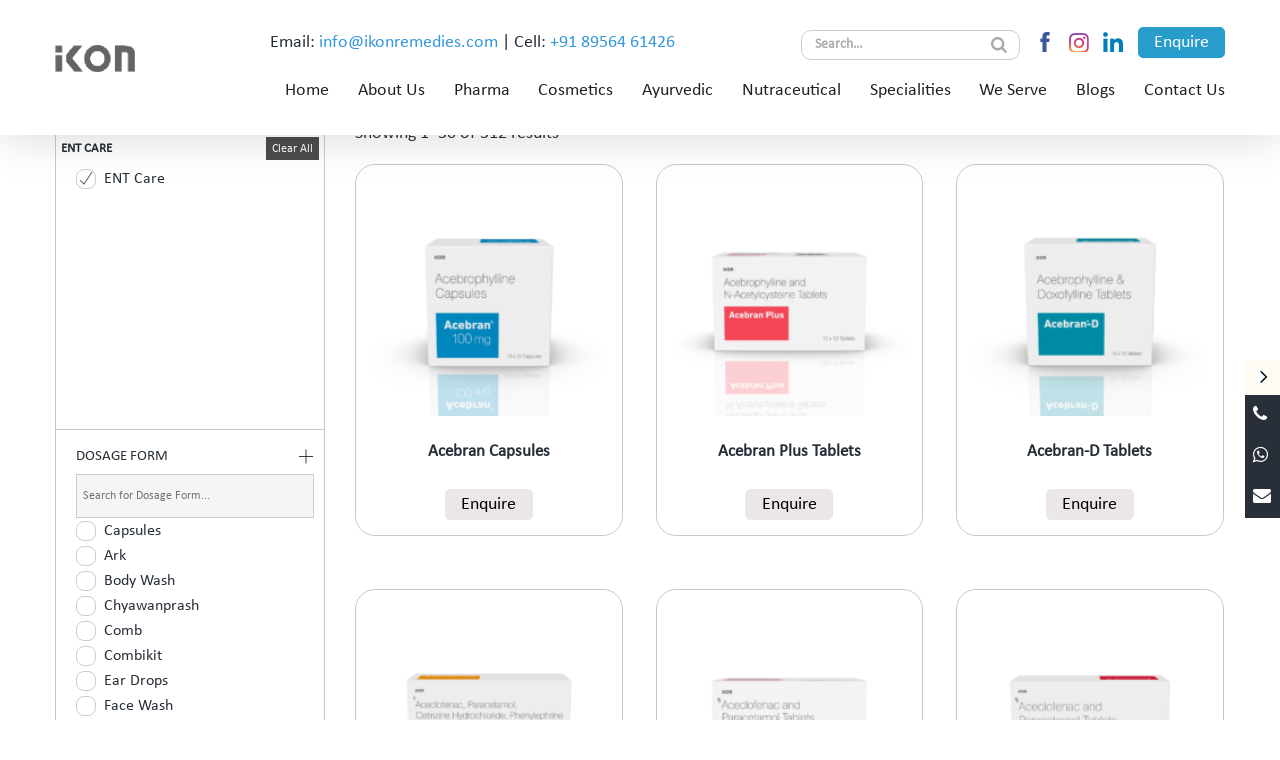

--- FILE ---
content_type: text/html; charset=UTF-8
request_url: https://www.ikonremedies.com/product-category/specialities/ent-care/
body_size: 75929
content:
<!--<script>
document.addEventListener( 'wpcf7mailsent', function( event ) {
    setTimeout( () => {
        location = 'http://example.com/';
    }, 1000 ); // Wait for 3 seconds to redirect.
}, false );
</script>--><!DOCTYPE html>
<html lang="en-US" class="no-js">
    <head>    
		<!-- Google tag (gtag.js) -->
<script async src="https://www.googletagmanager.com/gtag/js?id=AW-16847863271">
</script>
<script>
  window.dataLayer = window.dataLayer || [];
  function gtag(){dataLayer.push(arguments);}
  gtag('js', new Date());

  gtag('config', 'AW-16847863271');
</script>
        <meta charset="UTF-8">
        <meta http-equiv="X-UA-Compatible" content="IE=edge">
        <meta name="viewport" content="width=device-width, initial-scale=1.0, maximum-scale=1.0, user-scalable=0">
		
		        <meta name='robots' content='index, follow, max-image-preview:large, max-snippet:-1, max-video-preview:-1' />
	<style>img:is([sizes="auto" i], [sizes^="auto," i]) { contain-intrinsic-size: 3000px 1500px }</style>
	
	<!-- This site is optimized with the Yoast SEO plugin v26.1.1 - https://yoast.com/wordpress/plugins/seo/ -->
	<title>ENT Care Medicine Supplier In India - Ikon Remedies</title>
	<meta name="description" content="Ikon Remedies is ENT care medicine supplier in India . We are supplier of wide range of ENT care medicine including capsules, tablets, syrups, drops, etc." />
	<link rel="canonical" href="https://www.ikonremedies.com/product-category/specialities/ent-care/" />
	<meta property="og:locale" content="en_US" />
	<meta property="og:type" content="article" />
	<meta property="og:title" content="ENT Care Medicine Supplier In India - Ikon Remedies" />
	<meta property="og:description" content="Ikon Remedies is ENT care medicine supplier in India . We are supplier of wide range of ENT care medicine including capsules, tablets, syrups, drops, etc." />
	<meta property="og:url" content="https://www.ikonremedies.com/product-category/specialities/ent-care/" />
	<meta property="og:site_name" content="Ikon Remedies" />
	<meta name="twitter:card" content="summary_large_image" />
	<!-- / Yoast SEO plugin. -->


<link rel='dns-prefetch' href='//unpkg.com' />
<link rel="alternate" type="application/rss+xml" title="Ikon Remedies &raquo; Feed" href="https://www.ikonremedies.com/feed/" />
<link rel="alternate" type="application/rss+xml" title="Ikon Remedies &raquo; Comments Feed" href="https://www.ikonremedies.com/comments/feed/" />
<link rel="alternate" type="application/rss+xml" title="Ikon Remedies &raquo; ENT Care Category Feed" href="https://www.ikonremedies.com/product-category/specialities/ent-care/feed/" />
<script type="text/javascript">
/* <![CDATA[ */
window._wpemojiSettings = {"baseUrl":"https:\/\/s.w.org\/images\/core\/emoji\/16.0.1\/72x72\/","ext":".png","svgUrl":"https:\/\/s.w.org\/images\/core\/emoji\/16.0.1\/svg\/","svgExt":".svg","source":{"concatemoji":"https:\/\/www.ikonremedies.com\/wp-includes\/js\/wp-emoji-release.min.js?ver=6.8.3"}};
/*! This file is auto-generated */
!function(s,n){var o,i,e;function c(e){try{var t={supportTests:e,timestamp:(new Date).valueOf()};sessionStorage.setItem(o,JSON.stringify(t))}catch(e){}}function p(e,t,n){e.clearRect(0,0,e.canvas.width,e.canvas.height),e.fillText(t,0,0);var t=new Uint32Array(e.getImageData(0,0,e.canvas.width,e.canvas.height).data),a=(e.clearRect(0,0,e.canvas.width,e.canvas.height),e.fillText(n,0,0),new Uint32Array(e.getImageData(0,0,e.canvas.width,e.canvas.height).data));return t.every(function(e,t){return e===a[t]})}function u(e,t){e.clearRect(0,0,e.canvas.width,e.canvas.height),e.fillText(t,0,0);for(var n=e.getImageData(16,16,1,1),a=0;a<n.data.length;a++)if(0!==n.data[a])return!1;return!0}function f(e,t,n,a){switch(t){case"flag":return n(e,"\ud83c\udff3\ufe0f\u200d\u26a7\ufe0f","\ud83c\udff3\ufe0f\u200b\u26a7\ufe0f")?!1:!n(e,"\ud83c\udde8\ud83c\uddf6","\ud83c\udde8\u200b\ud83c\uddf6")&&!n(e,"\ud83c\udff4\udb40\udc67\udb40\udc62\udb40\udc65\udb40\udc6e\udb40\udc67\udb40\udc7f","\ud83c\udff4\u200b\udb40\udc67\u200b\udb40\udc62\u200b\udb40\udc65\u200b\udb40\udc6e\u200b\udb40\udc67\u200b\udb40\udc7f");case"emoji":return!a(e,"\ud83e\udedf")}return!1}function g(e,t,n,a){var r="undefined"!=typeof WorkerGlobalScope&&self instanceof WorkerGlobalScope?new OffscreenCanvas(300,150):s.createElement("canvas"),o=r.getContext("2d",{willReadFrequently:!0}),i=(o.textBaseline="top",o.font="600 32px Arial",{});return e.forEach(function(e){i[e]=t(o,e,n,a)}),i}function t(e){var t=s.createElement("script");t.src=e,t.defer=!0,s.head.appendChild(t)}"undefined"!=typeof Promise&&(o="wpEmojiSettingsSupports",i=["flag","emoji"],n.supports={everything:!0,everythingExceptFlag:!0},e=new Promise(function(e){s.addEventListener("DOMContentLoaded",e,{once:!0})}),new Promise(function(t){var n=function(){try{var e=JSON.parse(sessionStorage.getItem(o));if("object"==typeof e&&"number"==typeof e.timestamp&&(new Date).valueOf()<e.timestamp+604800&&"object"==typeof e.supportTests)return e.supportTests}catch(e){}return null}();if(!n){if("undefined"!=typeof Worker&&"undefined"!=typeof OffscreenCanvas&&"undefined"!=typeof URL&&URL.createObjectURL&&"undefined"!=typeof Blob)try{var e="postMessage("+g.toString()+"("+[JSON.stringify(i),f.toString(),p.toString(),u.toString()].join(",")+"));",a=new Blob([e],{type:"text/javascript"}),r=new Worker(URL.createObjectURL(a),{name:"wpTestEmojiSupports"});return void(r.onmessage=function(e){c(n=e.data),r.terminate(),t(n)})}catch(e){}c(n=g(i,f,p,u))}t(n)}).then(function(e){for(var t in e)n.supports[t]=e[t],n.supports.everything=n.supports.everything&&n.supports[t],"flag"!==t&&(n.supports.everythingExceptFlag=n.supports.everythingExceptFlag&&n.supports[t]);n.supports.everythingExceptFlag=n.supports.everythingExceptFlag&&!n.supports.flag,n.DOMReady=!1,n.readyCallback=function(){n.DOMReady=!0}}).then(function(){return e}).then(function(){var e;n.supports.everything||(n.readyCallback(),(e=n.source||{}).concatemoji?t(e.concatemoji):e.wpemoji&&e.twemoji&&(t(e.twemoji),t(e.wpemoji)))}))}((window,document),window._wpemojiSettings);
/* ]]> */
</script>

<link rel='stylesheet' id='layerslider-css' href='https://www.ikonremedies.com/wp-content/plugins/LayerSlider/static/layerslider/css/layerslider.css?ver=6.7.6' type='text/css' media='all' />
<style id='wp-emoji-styles-inline-css' type='text/css'>

	img.wp-smiley, img.emoji {
		display: inline !important;
		border: none !important;
		box-shadow: none !important;
		height: 1em !important;
		width: 1em !important;
		margin: 0 0.07em !important;
		vertical-align: -0.1em !important;
		background: none !important;
		padding: 0 !important;
	}
</style>
<link rel='stylesheet' id='wp-block-library-css' href='https://www.ikonremedies.com/wp-includes/css/dist/block-library/style.min.css?ver=6.8.3' type='text/css' media='all' />
<style id='classic-theme-styles-inline-css' type='text/css'>
/*! This file is auto-generated */
.wp-block-button__link{color:#fff;background-color:#32373c;border-radius:9999px;box-shadow:none;text-decoration:none;padding:calc(.667em + 2px) calc(1.333em + 2px);font-size:1.125em}.wp-block-file__button{background:#32373c;color:#fff;text-decoration:none}
</style>
<link rel='stylesheet' id='wp-components-css' href='https://www.ikonremedies.com/wp-includes/css/dist/components/style.min.css?ver=6.8.3' type='text/css' media='all' />
<link rel='stylesheet' id='wp-preferences-css' href='https://www.ikonremedies.com/wp-includes/css/dist/preferences/style.min.css?ver=6.8.3' type='text/css' media='all' />
<link rel='stylesheet' id='wp-block-editor-css' href='https://www.ikonremedies.com/wp-includes/css/dist/block-editor/style.min.css?ver=6.8.3' type='text/css' media='all' />
<link rel='stylesheet' id='popup-maker-block-library-style-css' href='https://www.ikonremedies.com/wp-content/plugins/popup-maker/dist/packages/block-library-style.css?ver=dbea705cfafe089d65f1' type='text/css' media='all' />
<style id='global-styles-inline-css' type='text/css'>
:root{--wp--preset--aspect-ratio--square: 1;--wp--preset--aspect-ratio--4-3: 4/3;--wp--preset--aspect-ratio--3-4: 3/4;--wp--preset--aspect-ratio--3-2: 3/2;--wp--preset--aspect-ratio--2-3: 2/3;--wp--preset--aspect-ratio--16-9: 16/9;--wp--preset--aspect-ratio--9-16: 9/16;--wp--preset--color--black: #000000;--wp--preset--color--cyan-bluish-gray: #abb8c3;--wp--preset--color--white: #ffffff;--wp--preset--color--pale-pink: #f78da7;--wp--preset--color--vivid-red: #cf2e2e;--wp--preset--color--luminous-vivid-orange: #ff6900;--wp--preset--color--luminous-vivid-amber: #fcb900;--wp--preset--color--light-green-cyan: #7bdcb5;--wp--preset--color--vivid-green-cyan: #00d084;--wp--preset--color--pale-cyan-blue: #8ed1fc;--wp--preset--color--vivid-cyan-blue: #0693e3;--wp--preset--color--vivid-purple: #9b51e0;--wp--preset--gradient--vivid-cyan-blue-to-vivid-purple: linear-gradient(135deg,rgba(6,147,227,1) 0%,rgb(155,81,224) 100%);--wp--preset--gradient--light-green-cyan-to-vivid-green-cyan: linear-gradient(135deg,rgb(122,220,180) 0%,rgb(0,208,130) 100%);--wp--preset--gradient--luminous-vivid-amber-to-luminous-vivid-orange: linear-gradient(135deg,rgba(252,185,0,1) 0%,rgba(255,105,0,1) 100%);--wp--preset--gradient--luminous-vivid-orange-to-vivid-red: linear-gradient(135deg,rgba(255,105,0,1) 0%,rgb(207,46,46) 100%);--wp--preset--gradient--very-light-gray-to-cyan-bluish-gray: linear-gradient(135deg,rgb(238,238,238) 0%,rgb(169,184,195) 100%);--wp--preset--gradient--cool-to-warm-spectrum: linear-gradient(135deg,rgb(74,234,220) 0%,rgb(151,120,209) 20%,rgb(207,42,186) 40%,rgb(238,44,130) 60%,rgb(251,105,98) 80%,rgb(254,248,76) 100%);--wp--preset--gradient--blush-light-purple: linear-gradient(135deg,rgb(255,206,236) 0%,rgb(152,150,240) 100%);--wp--preset--gradient--blush-bordeaux: linear-gradient(135deg,rgb(254,205,165) 0%,rgb(254,45,45) 50%,rgb(107,0,62) 100%);--wp--preset--gradient--luminous-dusk: linear-gradient(135deg,rgb(255,203,112) 0%,rgb(199,81,192) 50%,rgb(65,88,208) 100%);--wp--preset--gradient--pale-ocean: linear-gradient(135deg,rgb(255,245,203) 0%,rgb(182,227,212) 50%,rgb(51,167,181) 100%);--wp--preset--gradient--electric-grass: linear-gradient(135deg,rgb(202,248,128) 0%,rgb(113,206,126) 100%);--wp--preset--gradient--midnight: linear-gradient(135deg,rgb(2,3,129) 0%,rgb(40,116,252) 100%);--wp--preset--font-size--small: 13px;--wp--preset--font-size--medium: 20px;--wp--preset--font-size--large: 36px;--wp--preset--font-size--x-large: 42px;--wp--preset--spacing--20: 0.44rem;--wp--preset--spacing--30: 0.67rem;--wp--preset--spacing--40: 1rem;--wp--preset--spacing--50: 1.5rem;--wp--preset--spacing--60: 2.25rem;--wp--preset--spacing--70: 3.38rem;--wp--preset--spacing--80: 5.06rem;--wp--preset--shadow--natural: 6px 6px 9px rgba(0, 0, 0, 0.2);--wp--preset--shadow--deep: 12px 12px 50px rgba(0, 0, 0, 0.4);--wp--preset--shadow--sharp: 6px 6px 0px rgba(0, 0, 0, 0.2);--wp--preset--shadow--outlined: 6px 6px 0px -3px rgba(255, 255, 255, 1), 6px 6px rgba(0, 0, 0, 1);--wp--preset--shadow--crisp: 6px 6px 0px rgba(0, 0, 0, 1);}:where(.is-layout-flex){gap: 0.5em;}:where(.is-layout-grid){gap: 0.5em;}body .is-layout-flex{display: flex;}.is-layout-flex{flex-wrap: wrap;align-items: center;}.is-layout-flex > :is(*, div){margin: 0;}body .is-layout-grid{display: grid;}.is-layout-grid > :is(*, div){margin: 0;}:where(.wp-block-columns.is-layout-flex){gap: 2em;}:where(.wp-block-columns.is-layout-grid){gap: 2em;}:where(.wp-block-post-template.is-layout-flex){gap: 1.25em;}:where(.wp-block-post-template.is-layout-grid){gap: 1.25em;}.has-black-color{color: var(--wp--preset--color--black) !important;}.has-cyan-bluish-gray-color{color: var(--wp--preset--color--cyan-bluish-gray) !important;}.has-white-color{color: var(--wp--preset--color--white) !important;}.has-pale-pink-color{color: var(--wp--preset--color--pale-pink) !important;}.has-vivid-red-color{color: var(--wp--preset--color--vivid-red) !important;}.has-luminous-vivid-orange-color{color: var(--wp--preset--color--luminous-vivid-orange) !important;}.has-luminous-vivid-amber-color{color: var(--wp--preset--color--luminous-vivid-amber) !important;}.has-light-green-cyan-color{color: var(--wp--preset--color--light-green-cyan) !important;}.has-vivid-green-cyan-color{color: var(--wp--preset--color--vivid-green-cyan) !important;}.has-pale-cyan-blue-color{color: var(--wp--preset--color--pale-cyan-blue) !important;}.has-vivid-cyan-blue-color{color: var(--wp--preset--color--vivid-cyan-blue) !important;}.has-vivid-purple-color{color: var(--wp--preset--color--vivid-purple) !important;}.has-black-background-color{background-color: var(--wp--preset--color--black) !important;}.has-cyan-bluish-gray-background-color{background-color: var(--wp--preset--color--cyan-bluish-gray) !important;}.has-white-background-color{background-color: var(--wp--preset--color--white) !important;}.has-pale-pink-background-color{background-color: var(--wp--preset--color--pale-pink) !important;}.has-vivid-red-background-color{background-color: var(--wp--preset--color--vivid-red) !important;}.has-luminous-vivid-orange-background-color{background-color: var(--wp--preset--color--luminous-vivid-orange) !important;}.has-luminous-vivid-amber-background-color{background-color: var(--wp--preset--color--luminous-vivid-amber) !important;}.has-light-green-cyan-background-color{background-color: var(--wp--preset--color--light-green-cyan) !important;}.has-vivid-green-cyan-background-color{background-color: var(--wp--preset--color--vivid-green-cyan) !important;}.has-pale-cyan-blue-background-color{background-color: var(--wp--preset--color--pale-cyan-blue) !important;}.has-vivid-cyan-blue-background-color{background-color: var(--wp--preset--color--vivid-cyan-blue) !important;}.has-vivid-purple-background-color{background-color: var(--wp--preset--color--vivid-purple) !important;}.has-black-border-color{border-color: var(--wp--preset--color--black) !important;}.has-cyan-bluish-gray-border-color{border-color: var(--wp--preset--color--cyan-bluish-gray) !important;}.has-white-border-color{border-color: var(--wp--preset--color--white) !important;}.has-pale-pink-border-color{border-color: var(--wp--preset--color--pale-pink) !important;}.has-vivid-red-border-color{border-color: var(--wp--preset--color--vivid-red) !important;}.has-luminous-vivid-orange-border-color{border-color: var(--wp--preset--color--luminous-vivid-orange) !important;}.has-luminous-vivid-amber-border-color{border-color: var(--wp--preset--color--luminous-vivid-amber) !important;}.has-light-green-cyan-border-color{border-color: var(--wp--preset--color--light-green-cyan) !important;}.has-vivid-green-cyan-border-color{border-color: var(--wp--preset--color--vivid-green-cyan) !important;}.has-pale-cyan-blue-border-color{border-color: var(--wp--preset--color--pale-cyan-blue) !important;}.has-vivid-cyan-blue-border-color{border-color: var(--wp--preset--color--vivid-cyan-blue) !important;}.has-vivid-purple-border-color{border-color: var(--wp--preset--color--vivid-purple) !important;}.has-vivid-cyan-blue-to-vivid-purple-gradient-background{background: var(--wp--preset--gradient--vivid-cyan-blue-to-vivid-purple) !important;}.has-light-green-cyan-to-vivid-green-cyan-gradient-background{background: var(--wp--preset--gradient--light-green-cyan-to-vivid-green-cyan) !important;}.has-luminous-vivid-amber-to-luminous-vivid-orange-gradient-background{background: var(--wp--preset--gradient--luminous-vivid-amber-to-luminous-vivid-orange) !important;}.has-luminous-vivid-orange-to-vivid-red-gradient-background{background: var(--wp--preset--gradient--luminous-vivid-orange-to-vivid-red) !important;}.has-very-light-gray-to-cyan-bluish-gray-gradient-background{background: var(--wp--preset--gradient--very-light-gray-to-cyan-bluish-gray) !important;}.has-cool-to-warm-spectrum-gradient-background{background: var(--wp--preset--gradient--cool-to-warm-spectrum) !important;}.has-blush-light-purple-gradient-background{background: var(--wp--preset--gradient--blush-light-purple) !important;}.has-blush-bordeaux-gradient-background{background: var(--wp--preset--gradient--blush-bordeaux) !important;}.has-luminous-dusk-gradient-background{background: var(--wp--preset--gradient--luminous-dusk) !important;}.has-pale-ocean-gradient-background{background: var(--wp--preset--gradient--pale-ocean) !important;}.has-electric-grass-gradient-background{background: var(--wp--preset--gradient--electric-grass) !important;}.has-midnight-gradient-background{background: var(--wp--preset--gradient--midnight) !important;}.has-small-font-size{font-size: var(--wp--preset--font-size--small) !important;}.has-medium-font-size{font-size: var(--wp--preset--font-size--medium) !important;}.has-large-font-size{font-size: var(--wp--preset--font-size--large) !important;}.has-x-large-font-size{font-size: var(--wp--preset--font-size--x-large) !important;}
:where(.wp-block-post-template.is-layout-flex){gap: 1.25em;}:where(.wp-block-post-template.is-layout-grid){gap: 1.25em;}
:where(.wp-block-columns.is-layout-flex){gap: 2em;}:where(.wp-block-columns.is-layout-grid){gap: 2em;}
:root :where(.wp-block-pullquote){font-size: 1.5em;line-height: 1.6;}
</style>
<link rel='stylesheet' id='smart-search-css' href='https://www.ikonremedies.com/wp-content/plugins/smart-woocommerce-search/assets/dist/css/general.css?ver=2.15.0' type='text/css' media='all' />
<style id='smart-search-inline-css' type='text/css'>
.ysm-search-widget-1 .search-field[type="search"]{border-width:1px;}.ysm-search-widget-1 .smart-search-suggestions .smart-search-post-icon{width:50px;}.widget_product_search .smart-search-suggestions .smart-search-post-icon{width:50px;}.wp-block-search.sws-search-block-product .smart-search-suggestions .smart-search-post-icon{width:50px;}
</style>
<link rel='stylesheet' id='contact-form-7-css' href='https://www.ikonremedies.com/wp-content/plugins/contact-form-7/includes/css/styles.css?ver=6.1.2' type='text/css' media='all' />
<link rel='stylesheet' id='rs-plugin-settings-css' href='https://www.ikonremedies.com/wp-content/plugins/revslider/public/assets/css/settings.css?ver=5.4.7.4' type='text/css' media='all' />
<style id='rs-plugin-settings-inline-css' type='text/css'>
#rs-demo-id {}
</style>
<link rel='stylesheet' id='wqoecf-front-woo-quote-css' href='https://www.ikonremedies.com/wp-content/plugins/woo-quote-or-enquiry-contact-form-7/assets/css/wqoecf-front-style.css?ver=3.4.2' type='text/css' media='all' />
<link rel='stylesheet' id='woocommerce-layout-css' href='https://www.ikonremedies.com/wp-content/plugins/woocommerce/assets/css/woocommerce-layout.css?ver=10.2.3' type='text/css' media='all' />
<link rel='stylesheet' id='woocommerce-smallscreen-css' href='https://www.ikonremedies.com/wp-content/plugins/woocommerce/assets/css/woocommerce-smallscreen.css?ver=10.2.3' type='text/css' media='only screen and (max-width: 768px)' />
<link rel='stylesheet' id='woocommerce-general-css' href='https://www.ikonremedies.com/wp-content/plugins/woocommerce/assets/css/woocommerce.css?ver=10.2.3' type='text/css' media='all' />
<style id='woocommerce-inline-inline-css' type='text/css'>
.woocommerce form .form-row .required { visibility: visible; }
</style>
<link rel='stylesheet' id='wpcf7-redirect-script-frontend-css' href='https://www.ikonremedies.com/wp-content/plugins/wpcf7-redirect/build/assets/frontend-script.css?ver=2c532d7e2be36f6af233' type='text/css' media='all' />
<link rel='stylesheet' id='aws-style-css' href='https://www.ikonremedies.com/wp-content/plugins/advanced-woo-search/assets/css/common.min.css?ver=3.45' type='text/css' media='all' />
<link rel='stylesheet' id='brands-styles-css' href='https://www.ikonremedies.com/wp-content/plugins/woocommerce/assets/css/brands.css?ver=10.2.3' type='text/css' media='all' />
<link rel='stylesheet' id='ideo-child-css' href='https://www.ikonremedies.com/wp-content/themes/themo-child/style.css?ver=6.8.3' type='text/css' media='all' />
<link rel='stylesheet' id='animate-css-css' href='https://www.ikonremedies.com/wp-content/plugins/js_composer/assets/lib/bower/animate-css/animate.min.css?ver=5.5' type='text/css' media='all' />
<link rel='stylesheet' id='ideothemo-libs-css' href='https://www.ikonremedies.com/wp-content/themes/themo/css/libs.min.css?ver=1.4.7' type='text/css' media='all' />
<link rel='stylesheet' id='ideothemo-style-css' href='https://www.ikonremedies.com/wp-content/themes/themo/css/style.css?ver=1.4.7' type='text/css' media='all' />
<link rel='stylesheet' id='js_composer_front-css' href='https://www.ikonremedies.com/wp-content/plugins/js_composer/assets/css/js_composer.min.css?ver=5.5' type='text/css' media='all' />
<link rel='stylesheet' id='ideothemo-style-cache-css' href='https://www.ikonremedies.com/wp-content/uploads/cache/css/style.css?ver=1755336907' type='text/css' media='all' />
<link rel='stylesheet' id='ideothemo-shortcode-css' href='https://www.ikonremedies.com/wp-content/themes/themo/inc/vc_extend/css/shortcode.css?ver=1.0.0' type='text/css' media='all' />
<link rel='stylesheet' id='swiper-css-css' href='https://unpkg.com/swiper/swiper-bundle.min.css?ver=6.8.3' type='text/css' media='all' />
<link rel='stylesheet' id='popup-maker-site-css' href='https://www.ikonremedies.com/wp-content/plugins/popup-maker/dist/assets/site.css?ver=1.21.4' type='text/css' media='all' />
<style id='popup-maker-site-inline-css' type='text/css'>
/* Popup Google Fonts */
@import url('//fonts.googleapis.com/css?family=Acme|Montserrat');

/* Popup Theme 28485: Content Only - For use with page builders or block editor */
.pum-theme-28485, .pum-theme-content-only { background-color: rgba( 0, 0, 0, 0.70 ) } 
.pum-theme-28485 .pum-container, .pum-theme-content-only .pum-container { padding: 0px; border-radius: 0px; border: 1px none #000000; box-shadow: 0px 0px 0px 0px rgba( 2, 2, 2, 0.00 ) } 
.pum-theme-28485 .pum-title, .pum-theme-content-only .pum-title { color: #000000; text-align: left; text-shadow: 0px 0px 0px rgba( 2, 2, 2, 0.23 ); font-family: inherit; font-weight: 400; font-size: 32px; line-height: 36px } 
.pum-theme-28485 .pum-content, .pum-theme-content-only .pum-content { color: #8c8c8c; font-family: inherit; font-weight: 400 } 
.pum-theme-28485 .pum-content + .pum-close, .pum-theme-content-only .pum-content + .pum-close { position: absolute; height: 18px; width: 18px; left: auto; right: 7px; bottom: auto; top: 7px; padding: 0px; color: #000000; font-family: inherit; font-weight: 700; font-size: 20px; line-height: 20px; border: 1px none #ffffff; border-radius: 15px; box-shadow: 0px 0px 0px 0px rgba( 2, 2, 2, 0.00 ); text-shadow: 0px 0px 0px rgba( 0, 0, 0, 0.00 ); background-color: rgba( 255, 255, 255, 0.00 ) } 

/* Popup Theme 28484: Floating Bar - Soft Blue */
.pum-theme-28484, .pum-theme-floating-bar { background-color: rgba( 255, 255, 255, 0.00 ) } 
.pum-theme-28484 .pum-container, .pum-theme-floating-bar .pum-container { padding: 8px; border-radius: 0px; border: 1px none #000000; box-shadow: 1px 1px 3px 0px rgba( 2, 2, 2, 0.23 ); background-color: rgba( 238, 246, 252, 1.00 ) } 
.pum-theme-28484 .pum-title, .pum-theme-floating-bar .pum-title { color: #505050; text-align: left; text-shadow: 0px 0px 0px rgba( 2, 2, 2, 0.23 ); font-family: inherit; font-weight: 400; font-size: 32px; line-height: 36px } 
.pum-theme-28484 .pum-content, .pum-theme-floating-bar .pum-content { color: #505050; font-family: inherit; font-weight: 400 } 
.pum-theme-28484 .pum-content + .pum-close, .pum-theme-floating-bar .pum-content + .pum-close { position: absolute; height: 18px; width: 18px; left: auto; right: 5px; bottom: auto; top: 50%; padding: 0px; color: #505050; font-family: Sans-Serif; font-weight: 700; font-size: 15px; line-height: 18px; border: 1px solid #505050; border-radius: 15px; box-shadow: 0px 0px 0px 0px rgba( 2, 2, 2, 0.00 ); text-shadow: 0px 0px 0px rgba( 0, 0, 0, 0.00 ); background-color: rgba( 255, 255, 255, 0.00 ); transform: translate(0, -50%) } 

/* Popup Theme 8902: Framed Border */
.pum-theme-8902, .pum-theme-framed-border { background-color: rgba( 255, 255, 255, 0.50 ) } 
.pum-theme-8902 .pum-container, .pum-theme-framed-border .pum-container { padding: 18px; border-radius: 0px; border: 20px outset #dd3333; box-shadow: 1px 1px 3px 0px rgba( 2, 2, 2, 0.97 ) inset; background-color: rgba( 255, 251, 239, 1.00 ) } 
.pum-theme-8902 .pum-title, .pum-theme-framed-border .pum-title { color: #000000; text-align: left; text-shadow: 0px 0px 0px rgba( 2, 2, 2, 0.23 ); font-family: inherit; font-size: 32px; line-height: 36px } 
.pum-theme-8902 .pum-content, .pum-theme-framed-border .pum-content { color: #2d2d2d; font-family: inherit } 
.pum-theme-8902 .pum-content + .pum-close, .pum-theme-framed-border .pum-content + .pum-close { position: absolute; height: 20px; width: 20px; left: auto; right: -20px; bottom: auto; top: -20px; padding: 0px; color: #ffffff; font-family: Acme; font-size: 20px; line-height: 20px; border: 1px none #ffffff; border-radius: 0px; box-shadow: 0px 0px 0px 0px rgba( 2, 2, 2, 0.23 ); text-shadow: 0px 0px 0px rgba( 0, 0, 0, 0.23 ); background-color: rgba( 0, 0, 0, 0.55 ) } 

/* Popup Theme 8901: Cutting Edge */
.pum-theme-8901, .pum-theme-cutting-edge { background-color: rgba( 0, 0, 0, 0.50 ) } 
.pum-theme-8901 .pum-container, .pum-theme-cutting-edge .pum-container { padding: 18px; border-radius: 0px; border: 1px none #000000; box-shadow: 0px 10px 25px 0px rgba( 2, 2, 2, 0.50 ); background-color: rgba( 30, 115, 190, 1.00 ) } 
.pum-theme-8901 .pum-title, .pum-theme-cutting-edge .pum-title { color: #ffffff; text-align: left; text-shadow: 0px 0px 0px rgba( 2, 2, 2, 0.23 ); font-family: Sans-Serif; font-size: 26px; line-height: 28px } 
.pum-theme-8901 .pum-content, .pum-theme-cutting-edge .pum-content { color: #ffffff; font-family: inherit } 
.pum-theme-8901 .pum-content + .pum-close, .pum-theme-cutting-edge .pum-content + .pum-close { position: absolute; height: 24px; width: 24px; left: auto; right: 0px; bottom: auto; top: 0px; padding: 0px; color: #1e73be; font-family: inherit; font-size: 32px; line-height: 24px; border: 1px none #ffffff; border-radius: 0px; box-shadow: -1px 1px 1px 0px rgba( 2, 2, 2, 0.10 ); text-shadow: -1px 1px 1px rgba( 0, 0, 0, 0.10 ); background-color: rgba( 238, 238, 34, 1.00 ) } 

/* Popup Theme 8899: Enterprise Blue */
.pum-theme-8899, .pum-theme-enterprise-blue { background-color: rgba( 0, 0, 0, 0.70 ) } 
.pum-theme-8899 .pum-container, .pum-theme-enterprise-blue .pum-container { padding: 28px; border-radius: 5px; border: 1px none #000000; box-shadow: 0px 10px 25px 4px rgba( 2, 2, 2, 0.50 ); background-color: rgba( 255, 255, 255, 1.00 ) } 
.pum-theme-8899 .pum-title, .pum-theme-enterprise-blue .pum-title { color: #315b7c; text-align: left; text-shadow: 0px 0px 0px rgba( 2, 2, 2, 0.23 ); font-family: inherit; font-size: 34px; line-height: 36px } 
.pum-theme-8899 .pum-content, .pum-theme-enterprise-blue .pum-content { color: #2d2d2d; font-family: inherit } 
.pum-theme-8899 .pum-content + .pum-close, .pum-theme-enterprise-blue .pum-content + .pum-close { position: absolute; height: 28px; width: 28px; left: auto; right: 8px; bottom: auto; top: 8px; padding: 4px; color: #ffffff; font-family: inherit; font-size: 20px; line-height: 20px; border: 1px none #ffffff; border-radius: 42px; box-shadow: 0px 0px 0px 0px rgba( 2, 2, 2, 0.23 ); text-shadow: 0px 0px 0px rgba( 0, 0, 0, 0.23 ); background-color: rgba( 49, 91, 124, 1.00 ) } 

/* Popup Theme 8900: Hello Box */
.pum-theme-8900, .pum-theme-hello-box { background-color: rgba( 0, 0, 0, 0.75 ) } 
.pum-theme-8900 .pum-container, .pum-theme-hello-box .pum-container { padding: 30px; border-radius: 80px; border: 14px solid #81d742; box-shadow: 0px 0px 0px 0px rgba( 2, 2, 2, 0.00 ); background-color: rgba( 255, 255, 255, 1.00 ) } 
.pum-theme-8900 .pum-title, .pum-theme-hello-box .pum-title { color: #2d2d2d; text-align: left; text-shadow: 0px 0px 0px rgba( 2, 2, 2, 0.23 ); font-family: Montserrat; font-size: 32px; line-height: 36px } 
.pum-theme-8900 .pum-content, .pum-theme-hello-box .pum-content { color: #2d2d2d; font-family: inherit } 
.pum-theme-8900 .pum-content + .pum-close, .pum-theme-hello-box .pum-content + .pum-close { position: absolute; height: auto; width: auto; left: auto; right: -30px; bottom: auto; top: -30px; padding: 0px; color: #2d2d2d; font-family: inherit; font-size: 32px; line-height: 28px; border: 1px none #ffffff; border-radius: 28px; box-shadow: 0px 0px 0px 0px rgba( 2, 2, 2, 0.23 ); text-shadow: 0px 0px 0px rgba( 0, 0, 0, 0.23 ); background-color: rgba( 255, 255, 255, 1.00 ) } 

/* Popup Theme 8897: Default Theme */
.pum-theme-8897, .pum-theme-default-theme { background-color: rgba( 255, 255, 255, 1.00 ) } 
.pum-theme-8897 .pum-container, .pum-theme-default-theme .pum-container { padding: 18px; border-radius: 0px; border: 1px none #000000; box-shadow: 1px 1px 3px 0px rgba( 2, 2, 2, 0.23 ); background-color: rgba( 249, 249, 249, 1.00 ) } 
.pum-theme-8897 .pum-title, .pum-theme-default-theme .pum-title { color: #000000; text-align: left; text-shadow: 0px 0px 0px rgba( 2, 2, 2, 0.23 ); font-family: inherit; font-weight: inherit; font-size: 32px; font-style: normal; line-height: 36px } 
.pum-theme-8897 .pum-content, .pum-theme-default-theme .pum-content { color: #8c8c8c; font-family: inherit; font-weight: inherit; font-style: normal } 
.pum-theme-8897 .pum-content + .pum-close, .pum-theme-default-theme .pum-content + .pum-close { position: absolute; height: auto; width: auto; left: auto; right: 0px; bottom: auto; top: 0px; padding: 8px; color: #ffffff; font-family: inherit; font-weight: inherit; font-size: 12px; font-style: normal; line-height: 14px; border: 1px none #ffffff; border-radius: 0px; box-shadow: 0px 0px 0px 0px rgba( 2, 2, 2, 0.23 ); text-shadow: 0px 0px 0px rgba( 0, 0, 0, 0.23 ); background-color: rgba( 0, 183, 205, 1.00 ) } 

/* Popup Theme 8898: Light Box */
.pum-theme-8898, .pum-theme-lightbox { background-color: rgba( 0, 0, 0, 0.60 ) } 
.pum-theme-8898 .pum-container, .pum-theme-lightbox .pum-container { padding: 18px; border-radius: 3px; border: 8px solid #000000; box-shadow: 0px 0px 30px 0px rgba( 2, 2, 2, 1.00 ); background-color: rgba( 255, 255, 255, 1.00 ) } 
.pum-theme-8898 .pum-title, .pum-theme-lightbox .pum-title { color: #000000; text-align: left; text-shadow: 0px 0px 0px rgba( 2, 2, 2, 0.23 ); font-family: inherit; font-size: 32px; line-height: 36px } 
.pum-theme-8898 .pum-content, .pum-theme-lightbox .pum-content { color: #000000; font-family: inherit } 
.pum-theme-8898 .pum-content + .pum-close, .pum-theme-lightbox .pum-content + .pum-close { position: absolute; height: 30px; width: 30px; left: auto; right: -24px; bottom: auto; top: -24px; padding: 0px; color: #ffffff; font-family: inherit; font-size: 24px; line-height: 26px; border: 2px solid #ffffff; border-radius: 30px; box-shadow: 0px 0px 15px 1px rgba( 2, 2, 2, 0.75 ); text-shadow: 0px 0px 0px rgba( 0, 0, 0, 0.23 ); background-color: rgba( 0, 0, 0, 1.00 ) } 

#pum-28499 {z-index: 1999999999}
#pum-8903 {z-index: 1999999999}
#pum-28486 {z-index: 1999999999}

</style>
<link rel='stylesheet' id='wpb_wrps_owl_carousel-css' href='https://www.ikonremedies.com/wp-content/plugins/wpb-woocommerce-related-products-slider/assets/css/owl.carousel.css?ver=2.3.4' type='text/css' media='' />
<link rel='stylesheet' id='wpb_wrps_main_style-css' href='https://www.ikonremedies.com/wp-content/plugins/wpb-woocommerce-related-products-slider/assets/css/main.css?ver=1.0' type='text/css' media='' />
<link rel='stylesheet' id='cf7cf-style-css' href='https://www.ikonremedies.com/wp-content/plugins/cf7-conditional-fields/style.css?ver=2.6.4' type='text/css' media='all' />
<link rel='stylesheet' id='the-grid-css' href='https://www.ikonremedies.com/wp-content/plugins/the-grid/frontend/assets/css/the-grid.min.css?ver=2.2.0' type='text/css' media='all' />
<style id='the-grid-inline-css' type='text/css'>
.tolb-holder{background:rgba(0,0,0,0.8)}.tolb-holder .tolb-close,.tolb-holder .tolb-title,.tolb-holder .tolb-counter,.tolb-holder .tolb-next i,.tolb-holder .tolb-prev i{color:#ffffff}.tolb-holder .tolb-load{border-color:rgba(255,255,255,0.2);border-left:3px solid #ffffff}
.to-heart-icon,.to-heart-icon svg,.to-post-like,.to-post-like .to-like-count{position:relative;display:inline-block}.to-post-like{width:auto;cursor:pointer;font-weight:400}.to-heart-icon{float:left;margin:0 4px 0 0}.to-heart-icon svg{overflow:visible;width:15px;height:14px}.to-heart-icon g{-webkit-transform:scale(1);transform:scale(1)}.to-heart-icon path{-webkit-transform:scale(1);transform:scale(1);transition:fill .4s ease,stroke .4s ease}.no-liked .to-heart-icon path{fill:#999;stroke:#999}.empty-heart .to-heart-icon path{fill:transparent!important;stroke:#999}.liked .to-heart-icon path,.to-heart-icon svg:hover path{fill:#ff6863!important;stroke:#ff6863!important}@keyframes heartBeat{0%{transform:scale(1)}20%{transform:scale(.8)}30%{transform:scale(.95)}45%{transform:scale(.75)}50%{transform:scale(.85)}100%{transform:scale(.9)}}@-webkit-keyframes heartBeat{0%,100%,50%{-webkit-transform:scale(1)}20%{-webkit-transform:scale(.8)}30%{-webkit-transform:scale(.95)}45%{-webkit-transform:scale(.75)}}.heart-pulse g{-webkit-animation-name:heartBeat;animation-name:heartBeat;-webkit-animation-duration:1s;animation-duration:1s;-webkit-animation-iteration-count:infinite;animation-iteration-count:infinite;-webkit-transform-origin:50% 50%;transform-origin:50% 50%}.to-post-like a{color:inherit!important;fill:inherit!important;stroke:inherit!important}
</style>
<link rel='stylesheet' id='ult-slick-css' href='https://www.ikonremedies.com/wp-content/plugins/advanced_carousel/assets/slick/slick.css?ver=6.8.3' type='text/css' media='all' />
<link rel='stylesheet' id='ult-icons-css' href='https://www.ikonremedies.com/wp-content/plugins/advanced_carousel/assets/slick/icons.css?ver=6.8.3' type='text/css' media='all' />
<link rel='stylesheet' id='ult-slick-animate-css' href='https://www.ikonremedies.com/wp-content/plugins/advanced_carousel/assets/slick/animate.min.css?ver=6.8.3' type='text/css' media='all' />
<script type="text/javascript" id="jquery-core-js-extra">
/* <![CDATA[ */
var _ideo = {"ajaxurl":"https:\/\/www.ikonremedies.com\/wp-admin\/admin-ajax.php","is_customize_preview":"0","settings":{"generals":{"layout_boxed_version":"false","layout_site_width":"1170"},"accent_color":"#3498db","lightbox_entry_animation":"zoom-in","header":{"type":"sticky_slide_header","top_class":"colored-light","top_width":null,"top_custom_width":"1170","top_top_distance":"0","top_logo":"https:\/\/www.ikonremedies.com\/wp-content\/uploads\/2025\/05\/Ikon-Logo-1.png","content_padding_top":null,"sticky_class":"colored-light","sticky_width":null,"sticky_height":50,"sticky_custom_width":1440,"sticky_top_distance":0,"sticky_logo":"https:\/\/www.ikonremedies.com\/wp-content\/uploads\/2025\/05\/Ikon-Logo-1.png","menu_dropmenu_width":225,"amount_to_change":"600","colored_light_border_bottom_thickness":"1","colored_dark_border_bottom_thickness":"2","transparent_light_border_bottom_thickness":"1","transparent_dark_border_bottom_thickness":"1","page_title_area_height":0,"offcanvas_topbar_style":"light","offcanvas_topbar_height":60,"offcanvas_topbar_logo_height":30,"offcanvas_stickybar_style":"light","offcanvas_stickybar_height":50,"offcanvas_stickybar_logo_height":25},"advanced":{"backtotop_scroll_speed":"500","one_page_scroll_speed":"500","smoothscroll_enabled":"scroll4websites","smoothscroll_preset":"dynamic","viewport_disable_on_mobile":"true"},"portfolio":{"social_media_share":true}},"portfolio":null,"post_id":"0","logoURL":{"normal":"https:\/\/www.ikonremedies.com\/wp-content\/uploads\/2025\/05\/Ikon-Logo-1.png","sticky":"https:\/\/www.ikonremedies.com\/wp-content\/uploads\/2025\/05\/Ikon-Logo-1.png","side":"https:\/\/www.ikonremedies.com\/wp-content\/uploads\/2025\/05\/Ikon-Logo-1.png","mobile":"https:\/\/www.ikonremedies.com\/wp-content\/uploads\/2025\/05\/Ikon-Logo-1.png","stickyRetina":null,"sideRetina":null,"normalRetina":null,"mobileRetina":null},"ajax_card":null};
/* ]]> */
</script>
<script type="text/javascript" src="https://www.ikonremedies.com/wp-includes/js/jquery/jquery.min.js?ver=3.7.1" id="jquery-core-js"></script>
<script type="text/javascript" src="https://www.ikonremedies.com/wp-includes/js/jquery/jquery-migrate.min.js?ver=3.4.1" id="jquery-migrate-js"></script>
<script type="text/javascript" src="https://www.ikonremedies.com/wp-content/plugins/LayerSlider/static/layerslider/js/layerslider.kreaturamedia.jquery.js?ver=6.7.6" id="layerslider-js"></script>
<script type="text/javascript" src="https://www.ikonremedies.com/wp-content/plugins/LayerSlider/static/layerslider/js/layerslider.transitions.js?ver=6.7.6" id="layerslider-transitions-js"></script>
<script type="text/javascript" id="cf7rl-redirect_method-js-extra">
/* <![CDATA[ */
var cf7rl_ajax_object = {"cf7rl_ajax_url":"https:\/\/www.ikonremedies.com\/wp-admin\/admin-ajax.php","cf7rl_forms":"[]"};
/* ]]> */
</script>
<script type="text/javascript" src="https://www.ikonremedies.com/wp-content/plugins/cf7-redirect-thank-you-page/assets/js/redirect_method.js" id="cf7rl-redirect_method-js"></script>
<script type="text/javascript" src="https://www.ikonremedies.com/wp-content/plugins/revslider/public/assets/js/jquery.themepunch.tools.min.js?ver=5.4.7.4" id="tp-tools-js"></script>
<script type="text/javascript" src="https://www.ikonremedies.com/wp-content/plugins/revslider/public/assets/js/jquery.themepunch.revolution.min.js?ver=5.4.7.4" id="revmin-js"></script>
<script type="text/javascript" src="https://www.ikonremedies.com/wp-content/plugins/woocommerce/assets/js/jquery-blockui/jquery.blockUI.min.js?ver=2.7.0-wc.10.2.3" id="jquery-blockui-js" data-wp-strategy="defer"></script>
<script type="text/javascript" id="wc-add-to-cart-js-extra">
/* <![CDATA[ */
var wc_add_to_cart_params = {"ajax_url":"\/wp-admin\/admin-ajax.php","wc_ajax_url":"\/?wc-ajax=%%endpoint%%","i18n_view_cart":"View cart","cart_url":"https:\/\/www.ikonremedies.com\/cart\/","is_cart":"","cart_redirect_after_add":"no"};
/* ]]> */
</script>
<script type="text/javascript" src="https://www.ikonremedies.com/wp-content/plugins/woocommerce/assets/js/frontend/add-to-cart.min.js?ver=10.2.3" id="wc-add-to-cart-js" data-wp-strategy="defer"></script>
<script type="text/javascript" src="https://www.ikonremedies.com/wp-content/plugins/woocommerce/assets/js/js-cookie/js.cookie.min.js?ver=2.1.4-wc.10.2.3" id="js-cookie-js" defer="defer" data-wp-strategy="defer"></script>
<script type="text/javascript" id="woocommerce-js-extra">
/* <![CDATA[ */
var woocommerce_params = {"ajax_url":"\/wp-admin\/admin-ajax.php","wc_ajax_url":"\/?wc-ajax=%%endpoint%%","i18n_password_show":"Show password","i18n_password_hide":"Hide password"};
/* ]]> */
</script>
<script type="text/javascript" src="https://www.ikonremedies.com/wp-content/plugins/woocommerce/assets/js/frontend/woocommerce.min.js?ver=10.2.3" id="woocommerce-js" defer="defer" data-wp-strategy="defer"></script>
<script type="text/javascript" src="https://www.ikonremedies.com/wp-content/plugins/js_composer/assets/js/vendors/woocommerce-add-to-cart.js?ver=5.5" id="vc_woocommerce-add-to-cart-js-js"></script>
<script type="text/javascript" src="https://www.ikonremedies.com/wp-content/themes/themo/js/script-config.min.js?ver=1.4.7" id="ideothemo-scripts-config-js"></script>
<script type="text/javascript" id="ideothemo-scripts-config-js-after">
/* <![CDATA[ */
try {jQuery('.dropmenu ul li > a:not(a[href="#"])').on('click', function() {
    self.location = jQuery(this).attr('href');
});
}catch(err) {  alert("CUSTOM JS: " + err.message); }
/* ]]> */
</script>
<script type="text/javascript" src="https://www.ikonremedies.com/wp-content/themes/themo/js/libs.js?ver=1.0.0" id="ideothemo-libs-js"></script>
<script type="text/javascript" src="https://www.ikonremedies.com/wp-content/plugins/advanced_carousel/assets/slick/custom.js?ver=6.8.3" id="ult-slick-custom-js"></script>
<script type="text/javascript" src="https://www.ikonremedies.com/wp-content/themes/themo/js/slick/slick.custom.min.js?ver=6.8.3" id="ideothemo-ult-slick-js"></script>
<meta name="generator" content="Powered by LayerSlider 6.7.6 - Multi-Purpose, Responsive, Parallax, Mobile-Friendly Slider Plugin for WordPress." />
<!-- LayerSlider updates and docs at: https://layerslider.kreaturamedia.com -->
<link rel="https://api.w.org/" href="https://www.ikonremedies.com/wp-json/" /><link rel="alternate" title="JSON" type="application/json" href="https://www.ikonremedies.com/wp-json/wp/v2/product_cat/39" /><link rel="EditURI" type="application/rsd+xml" title="RSD" href="https://www.ikonremedies.com/xmlrpc.php?rsd" />
<meta name="generator" content="WordPress 6.8.3" />
<meta name="generator" content="WooCommerce 10.2.3" />
	<style>
					.woocommerce a.wqoecf_enquiry_button {
			background-color: #289dcc;
			}
			</style> 
	<script>
	jQuery(document).ready(function(){
		//jQuery(".page-id-43527 a").removeAttr("href");
		
		jQuery(".page-id-43527 .social-icon a").removeAttr("href");
		jQuery(".page-id-43527 .copyright-text a").removeAttr("href");
		jQuery(".page-id-43527 .ideo-single-image a").attr("href","#PCDForm");
		
		/*jQuery(".woocommerce-tabs ul.tabs li:first-child").removeClass( "active" )
		jQuery(".woocommerce-tabs ul.tabs li:nth-child(3)").addClass( "active" )
		jQuery(".woocommerce-tabs ul.tabs li.information_tab a").text('Description');
		jQuery(".woocommerce-tabs ul.tabs li.description_tab a").text('Key Ingredients');*/
		//jQuery(".woocommerce-tabs ul.tabs li#tab-title-information").addClass('active');
	});
</script>
<link href="https://fonts.cdnfonts.com/css/swis721-th-bt" rel="stylesheet">
	<noscript><style>.woocommerce-product-gallery{ opacity: 1 !important; }</style></noscript>
	<meta name="generator" content="Powered by WPBakery Page Builder - drag and drop page builder for WordPress."/>
<!--[if lte IE 9]><link rel="stylesheet" type="text/css" href="https://www.ikonremedies.com/wp-content/plugins/js_composer/assets/css/vc_lte_ie9.min.css" media="screen"><![endif]-->
<!-- Schema & Structured Data For WP v1.51 - -->
<script type="application/ld+json" class="saswp-schema-markup-output">
[{"@context":"https:\/\/schema.org\/","@type":"ItemList","@id":"https:\/\/www.ikonremedies.com\/product-category\/specialities\/ent-care\/#ItemList","url":"https:\/\/www.ikonremedies.com\/product-category\/specialities\/ent-care\/","itemListElement":[{"@type":"ListItem","position":1,"item":{"@type":"Product","url":"https:\/\/www.ikonremedies.com\/product-category\/specialities\/ent-care\/#product_1","name":"Otrifresh-O Mini Nasal Spray","sku":"42824","description":"Otrifresh-O Mini Nasal Spray is used to temporarily relieve symptoms caused by the common cold, flu, allergies, or other breathing illnesses such as sinusitis.","mpn":"42824","brand":{"@type":"Brand","name":"Ikon Remedies"},"aggregateRating":{"@type":"AggregateRating","ratingValue":"5","reviewCount":1},"review":[{"@type":"Review","author":{"@type":"Person","name":"admin"},"datePublished":"2024-09-27T18:33:32+05:30","description":"Otrifresh-O Mini Nasal Spray is used to temporarily relieve symptoms caused by the common cold, flu, allergies, or other breathing illnesses such as sinusitis.","reviewRating":{"@type":"Rating","bestRating":"5","ratingValue":"5","worstRating":"1"}}],"image":[{"@type":"ImageObject","@id":"https:\/\/www.ikonremedies.com\/product\/otrifresh-o-mini-nasal-spray\/#primaryimage","url":"https:\/\/www.ikonremedies.com\/wp-content\/uploads\/2024\/09\/Otrifresh-O-Mini-Nasal-Spray-10-ml-Appasamy-Front-1200x840.png","width":"1200","height":"840"},{"@type":"ImageObject","url":"https:\/\/www.ikonremedies.com\/wp-content\/uploads\/2024\/09\/Otrifresh-O-Mini-Nasal-Spray-10-ml-Appasamy-Front-1200x900.png","width":"1200","height":"900"},{"@type":"ImageObject","url":"https:\/\/www.ikonremedies.com\/wp-content\/uploads\/2024\/09\/Otrifresh-O-Mini-Nasal-Spray-10-ml-Appasamy-Front-1200x675.png","width":"1200","height":"675"},{"@type":"ImageObject","url":"https:\/\/www.ikonremedies.com\/wp-content\/uploads\/2024\/09\/Otrifresh-O-Mini-Nasal-Spray-10-ml-Appasamy-Front-840x840.png","width":"840","height":"840"}]}},{"@type":"ListItem","position":2,"item":{"@type":"Product","url":"https:\/\/www.ikonremedies.com\/product-category\/specialities\/ent-care\/#product_2","name":"Rio-D3 Nano Oral Solution","sku":"42771","description":"Rio-D3 Nano Oral Solution is used in the treatment of vitamin D deficiency and osteoporosis. It helps the body to absorb calcium. Calcium is essential for maintaining strong and healthy bones. It is used when your diet does not provide enough calcium.","mpn":"42771","brand":{"@type":"Brand","name":"Ikon Remedies"},"aggregateRating":{"@type":"AggregateRating","ratingValue":"5","reviewCount":1},"review":[{"@type":"Review","author":{"@type":"Person","name":"admin"},"datePublished":"2024-09-25T16:06:02+05:30","description":"Rio-D3 Nano Oral Solution is used in the treatment of vitamin D deficiency and osteoporosis. It helps the body to absorb calcium. Calcium is essential for maintaining strong and healthy bones. It is used when your diet does not provide enough calcium.","reviewRating":{"@type":"Rating","bestRating":"5","ratingValue":"5","worstRating":"1"}}],"image":[{"@type":"ImageObject","@id":"https:\/\/www.ikonremedies.com\/product\/rio-d3-nano-oral-solution\/#primaryimage","url":"https:\/\/www.ikonremedies.com\/wp-content\/uploads\/2024\/09\/Rio-D3-Nano-Shots-Systole-Front-1200x840.png","width":"1200","height":"840"},{"@type":"ImageObject","url":"https:\/\/www.ikonremedies.com\/wp-content\/uploads\/2024\/09\/Rio-D3-Nano-Shots-Systole-Front-1200x900.png","width":"1200","height":"900"},{"@type":"ImageObject","url":"https:\/\/www.ikonremedies.com\/wp-content\/uploads\/2024\/09\/Rio-D3-Nano-Shots-Systole-Front-1200x675.png","width":"1200","height":"675"},{"@type":"ImageObject","url":"https:\/\/www.ikonremedies.com\/wp-content\/uploads\/2024\/09\/Rio-D3-Nano-Shots-Systole-Front-840x840.png","width":"840","height":"840"}]}},{"@type":"ListItem","position":3,"item":{"@type":"Product","url":"https:\/\/www.ikonremedies.com\/product-category\/specialities\/ent-care\/#product_3","name":"Pantiac-HP Kit","sku":"42742","description":"Pantiac-HP Kit supplier in India, Ikon Remedies is the best pharma company and has the best trade deals for our customers. Contact us now !","mpn":"42742","brand":{"@type":"Brand","name":"Ikon Remedies"},"aggregateRating":{"@type":"AggregateRating","ratingValue":"5","reviewCount":1},"review":[{"@type":"Review","author":{"@type":"Person","name":"admin"},"datePublished":"2024-09-24T17:14:44+05:30","description":"Pantiac-HP Kit supplier in India, Ikon Remedies is the best pharma company and has the best trade deals for our customers. Contact us now !","reviewRating":{"@type":"Rating","bestRating":"5","ratingValue":"5","worstRating":"1"}}],"image":[{"@type":"ImageObject","@id":"https:\/\/www.ikonremedies.com\/product\/pantiac-hp-kit\/#primaryimage","url":"https:\/\/www.ikonremedies.com\/wp-content\/uploads\/2024\/09\/Pantiac-HP-Kit-Saphnix-Front-1200x840.png","width":"1200","height":"840"},{"@type":"ImageObject","url":"https:\/\/www.ikonremedies.com\/wp-content\/uploads\/2024\/09\/Pantiac-HP-Kit-Saphnix-Front-1200x900.png","width":"1200","height":"900"},{"@type":"ImageObject","url":"https:\/\/www.ikonremedies.com\/wp-content\/uploads\/2024\/09\/Pantiac-HP-Kit-Saphnix-Front-1200x675.png","width":"1200","height":"675"},{"@type":"ImageObject","url":"https:\/\/www.ikonremedies.com\/wp-content\/uploads\/2024\/09\/Pantiac-HP-Kit-Saphnix-Front-840x840.png","width":"840","height":"840"}]}},{"@type":"ListItem","position":4,"item":{"@type":"Product","url":"https:\/\/www.ikonremedies.com\/product-category\/specialities\/ent-care\/#product_4","name":"Pantiac-D Capsules","sku":"42731","description":"Ikon Remedies is Pantiac-D Capsules suppliers in India. We trade in more than 1000 products in pharmaceutical . Contact us for great deals!","mpn":"42731","brand":{"@type":"Brand","name":"Ikon Remedies"},"aggregateRating":{"@type":"AggregateRating","ratingValue":"5","reviewCount":1},"review":[{"@type":"Review","author":{"@type":"Person","name":"admin"},"datePublished":"2024-09-24T13:40:40+05:30","description":"Ikon Remedies is Pantiac-D Capsules suppliers in India. We trade in more than 1000 products in pharmaceutical . Contact us for great deals!","reviewRating":{"@type":"Rating","bestRating":"5","ratingValue":"5","worstRating":"1"}}],"image":[{"@type":"ImageObject","@id":"https:\/\/www.ikonremedies.com\/product\/pantiac-d-capsules\/#primaryimage","url":"https:\/\/www.ikonremedies.com\/wp-content\/uploads\/2024\/09\/Pantiac-D-Capsules-Saphnix-Front-1200x840.png","width":"1200","height":"840"},{"@type":"ImageObject","url":"https:\/\/www.ikonremedies.com\/wp-content\/uploads\/2024\/09\/Pantiac-D-Capsules-Saphnix-Front-1200x900.png","width":"1200","height":"900"},{"@type":"ImageObject","url":"https:\/\/www.ikonremedies.com\/wp-content\/uploads\/2024\/09\/Pantiac-D-Capsules-Saphnix-Front-1200x675.png","width":"1200","height":"675"},{"@type":"ImageObject","url":"https:\/\/www.ikonremedies.com\/wp-content\/uploads\/2024\/09\/Pantiac-D-Capsules-Saphnix-Front-840x840.png","width":"840","height":"840"}]}},{"@type":"ListItem","position":5,"item":{"@type":"Product","url":"https:\/\/www.ikonremedies.com\/product-category\/specialities\/ent-care\/#product_5","name":"Pantiac-CT Capules","sku":"42730","description":"Ikon Remedies is Pantiac-CT Capules suppliers in India. We trade in more than 1000 products in pharmaceutical . Contact us for great deals!","mpn":"42730","brand":{"@type":"Brand","name":"Ikon Remedies"},"aggregateRating":{"@type":"AggregateRating","ratingValue":"5","reviewCount":1},"review":[{"@type":"Review","author":{"@type":"Person","name":"admin"},"datePublished":"2024-09-24T13:31:49+05:30","description":"Ikon Remedies is Pantiac-CT Capules suppliers in India. We trade in more than 1000 products in pharmaceutical . Contact us for great deals!","reviewRating":{"@type":"Rating","bestRating":"5","ratingValue":"5","worstRating":"1"}}],"image":[{"@type":"ImageObject","@id":"https:\/\/www.ikonremedies.com\/product\/pantiac-ct-capules\/#primaryimage","url":"https:\/\/www.ikonremedies.com\/wp-content\/uploads\/2024\/09\/Pantiac-CT-Capsules-Front-1200x840.png","width":"1200","height":"840"},{"@type":"ImageObject","url":"https:\/\/www.ikonremedies.com\/wp-content\/uploads\/2024\/09\/Pantiac-CT-Capsules-Front-1200x900.png","width":"1200","height":"900"},{"@type":"ImageObject","url":"https:\/\/www.ikonremedies.com\/wp-content\/uploads\/2024\/09\/Pantiac-CT-Capsules-Front-1200x675.png","width":"1200","height":"675"},{"@type":"ImageObject","url":"https:\/\/www.ikonremedies.com\/wp-content\/uploads\/2024\/09\/Pantiac-CT-Capsules-Front-840x840.png","width":"840","height":"840"}]}},{"@type":"ListItem","position":6,"item":{"@type":"Product","url":"https:\/\/www.ikonremedies.com\/product-category\/specialities\/ent-care\/#product_6","name":"Lymetag 408 mg Capsules","sku":"42725","description":"Ikon Remedies is a Lymetag 408 mg Capsules Supplier in India, which offers pharmaceutical products at the best price. Contact us now!","mpn":"42725","brand":{"@type":"Brand","name":"Ikon Remedies"},"aggregateRating":{"@type":"AggregateRating","ratingValue":"5","reviewCount":1},"review":[{"@type":"Review","author":{"@type":"Person","name":"admin"},"datePublished":"2024-09-24T12:46:33+05:30","description":"Ikon Remedies is a Lymetag 408 mg Capsules Supplier in India, which offers pharmaceutical products at the best price. Contact us now!","reviewRating":{"@type":"Rating","bestRating":"5","ratingValue":"5","worstRating":"1"}}],"image":[{"@type":"ImageObject","@id":"https:\/\/www.ikonremedies.com\/product\/lymetag-408-mg-capsules\/#primaryimage","url":"https:\/\/www.ikonremedies.com\/wp-content\/uploads\/2024\/09\/Lymetag-408-mg-Capsules-Saphnix-Front-1200x840.png","width":"1200","height":"840"},{"@type":"ImageObject","url":"https:\/\/www.ikonremedies.com\/wp-content\/uploads\/2024\/09\/Lymetag-408-mg-Capsules-Saphnix-Front-1200x900.png","width":"1200","height":"900"},{"@type":"ImageObject","url":"https:\/\/www.ikonremedies.com\/wp-content\/uploads\/2024\/09\/Lymetag-408-mg-Capsules-Saphnix-Front-1200x675.png","width":"1200","height":"675"},{"@type":"ImageObject","url":"https:\/\/www.ikonremedies.com\/wp-content\/uploads\/2024\/09\/Lymetag-408-mg-Capsules-Saphnix-Front-840x840.png","width":"840","height":"840"}]}},{"@type":"ListItem","position":7,"item":{"@type":"Product","url":"https:\/\/www.ikonremedies.com\/product-category\/specialities\/ent-care\/#product_7","name":"Trumox 125 DT","sku":"42716","description":"Ikon Remedies is a Trumox 125 DT supplier and pharma manufacturer in India. We offer all kinds of pharma products and medical supplies. Contact us now!","mpn":"42716","brand":{"@type":"Brand","name":"Ikon Remedies"},"aggregateRating":{"@type":"AggregateRating","ratingValue":"5","reviewCount":1},"review":[{"@type":"Review","author":{"@type":"Person","name":"admin"},"datePublished":"2024-09-23T16:32:45+05:30","description":"Ikon Remedies is a Trumox 125 DT supplier and pharma manufacturer in India. We offer all kinds of pharma products and medical supplies. Contact us now!","reviewRating":{"@type":"Rating","bestRating":"5","ratingValue":"5","worstRating":"1"}}],"image":[{"@type":"ImageObject","@id":"https:\/\/www.ikonremedies.com\/product\/trumox-125-dt\/#primaryimage","url":"https:\/\/www.ikonremedies.com\/wp-content\/uploads\/2024\/09\/Trumox-DT-125-mg-Samchem-Front-1200x840.png","width":"1200","height":"840"},{"@type":"ImageObject","url":"https:\/\/www.ikonremedies.com\/wp-content\/uploads\/2024\/09\/Trumox-DT-125-mg-Samchem-Front-1200x900.png","width":"1200","height":"900"},{"@type":"ImageObject","url":"https:\/\/www.ikonremedies.com\/wp-content\/uploads\/2024\/09\/Trumox-DT-125-mg-Samchem-Front-1200x675.png","width":"1200","height":"675"},{"@type":"ImageObject","url":"https:\/\/www.ikonremedies.com\/wp-content\/uploads\/2024\/09\/Trumox-DT-125-mg-Samchem-Front-840x840.png","width":"840","height":"840"}]}},{"@type":"ListItem","position":8,"item":{"@type":"Product","url":"https:\/\/www.ikonremedies.com\/product-category\/specialities\/ent-care\/#product_8","name":"Thiavion 50 mg Tablets","sku":"42712","description":"Thiavion 50 mg Tablets is combination of medicine Thiamine Hydrochloride. Thiamine(Vitamin B1) is used in the treatment of nutritional deficiencies.","mpn":"42712","brand":{"@type":"Brand","name":"Ikon Remedies"},"aggregateRating":{"@type":"AggregateRating","ratingValue":"5","reviewCount":1},"review":[{"@type":"Review","author":{"@type":"Person","name":"admin"},"datePublished":"2024-09-23T15:28:04+05:30","description":"Thiavion 50 mg Tablets is combination of medicine Thiamine Hydrochloride. Thiamine(Vitamin B1) is used in the treatment of nutritional deficiencies.","reviewRating":{"@type":"Rating","bestRating":"5","ratingValue":"5","worstRating":"1"}}]}},{"@type":"ListItem","position":9,"item":{"@type":"Product","url":"https:\/\/www.ikonremedies.com\/product-category\/specialities\/ent-care\/#product_9","name":"Thiavion 100 mg Tablets","sku":"42711","description":"Thiavion 100 mg Tablets is combination of medicine Thiamine Hydrochloride. Thiamine(Vitamin B1) is used in the treatment of nutritional deficiencies.","mpn":"42711","brand":{"@type":"Brand","name":"Ikon Remedies"},"aggregateRating":{"@type":"AggregateRating","ratingValue":"5","reviewCount":1},"review":[{"@type":"Review","author":{"@type":"Person","name":"admin"},"datePublished":"2024-09-23T15:11:41+05:30","description":"Thiavion 100 mg Tablets is combination of medicine Thiamine Hydrochloride. Thiamine(Vitamin B1) is used in the treatment of nutritional deficiencies.","reviewRating":{"@type":"Rating","bestRating":"5","ratingValue":"5","worstRating":"1"}}],"image":[{"@type":"ImageObject","@id":"https:\/\/www.ikonremedies.com\/product\/thiavion-100-mg-tablets\/#primaryimage","url":"https:\/\/www.ikonremedies.com\/wp-content\/uploads\/2024\/09\/Thiavion-100-mg-Tablets-IOSIS-front-1200x840.png","width":"1200","height":"840"},{"@type":"ImageObject","url":"https:\/\/www.ikonremedies.com\/wp-content\/uploads\/2024\/09\/Thiavion-100-mg-Tablets-IOSIS-front-1200x900.png","width":"1200","height":"900"},{"@type":"ImageObject","url":"https:\/\/www.ikonremedies.com\/wp-content\/uploads\/2024\/09\/Thiavion-100-mg-Tablets-IOSIS-front-1200x675.png","width":"1200","height":"675"},{"@type":"ImageObject","url":"https:\/\/www.ikonremedies.com\/wp-content\/uploads\/2024\/09\/Thiavion-100-mg-Tablets-IOSIS-front-840x840.png","width":"840","height":"840"}]}},{"@type":"ListItem","position":10,"item":{"@type":"Product","url":"https:\/\/www.ikonremedies.com\/product-category\/specialities\/ent-care\/#product_10","name":"Rhinorest Total Tablets","sku":"42680","description":"Ikon Remedies is a Rhinorest Total Tablets supplier and pharma product manufacturer in India, which offers a wide range of pharmaceuticals. Contact us now!","mpn":"42680","brand":{"@type":"Brand","name":"Ikon Remedies"},"aggregateRating":{"@type":"AggregateRating","ratingValue":"5","reviewCount":1},"review":[{"@type":"Review","author":{"@type":"Person","name":"admin"},"datePublished":"2024-09-23T10:21:02+05:30","description":"Ikon Remedies is a Rhinorest Total Tablets supplier and pharma product manufacturer in India, which offers a wide range of pharmaceuticals. Contact us now!","reviewRating":{"@type":"Rating","bestRating":"5","ratingValue":"5","worstRating":"1"}}],"image":[{"@type":"ImageObject","@id":"https:\/\/www.ikonremedies.com\/product\/rhinorest-total-tablets\/#primaryimage","url":"https:\/\/www.ikonremedies.com\/wp-content\/uploads\/2024\/09\/Rhinorest-Total-Tablets-Front-1200x840.png","width":"1200","height":"840"},{"@type":"ImageObject","url":"https:\/\/www.ikonremedies.com\/wp-content\/uploads\/2024\/09\/Rhinorest-Total-Tablets-Front-1200x900.png","width":"1200","height":"900"},{"@type":"ImageObject","url":"https:\/\/www.ikonremedies.com\/wp-content\/uploads\/2024\/09\/Rhinorest-Total-Tablets-Front-1200x675.png","width":"1200","height":"675"},{"@type":"ImageObject","url":"https:\/\/www.ikonremedies.com\/wp-content\/uploads\/2024\/09\/Rhinorest-Total-Tablets-Front-840x840.png","width":"840","height":"840"}]}}]}]
</script>

<meta name="generator" content="Powered by Slider Revolution 5.4.7.4 - responsive, Mobile-Friendly Slider Plugin for WordPress with comfortable drag and drop interface." />
<style type="text/css">img.zoooom,.zoooom img{padding:0!important;}.vc_editor.compose-mode .zoooom::before { content: "\f179     Zoom applied to the image. Check on the frontend"; position: absolute; margin-top: 12px; text-align: right; background-color: white; line-height: 1.4em; left: 5%; padding: 0 10px 6px; font-family: dashicons; font-size: 0.9em; font-style: italic; z-index: 20; }</style><script type="text/javascript"></script><script type="text/javascript">function setREVStartSize(e){									
						try{ e.c=jQuery(e.c);var i=jQuery(window).width(),t=9999,r=0,n=0,l=0,f=0,s=0,h=0;
							if(e.responsiveLevels&&(jQuery.each(e.responsiveLevels,function(e,f){f>i&&(t=r=f,l=e),i>f&&f>r&&(r=f,n=e)}),t>r&&(l=n)),f=e.gridheight[l]||e.gridheight[0]||e.gridheight,s=e.gridwidth[l]||e.gridwidth[0]||e.gridwidth,h=i/s,h=h>1?1:h,f=Math.round(h*f),"fullscreen"==e.sliderLayout){var u=(e.c.width(),jQuery(window).height());if(void 0!=e.fullScreenOffsetContainer){var c=e.fullScreenOffsetContainer.split(",");if (c) jQuery.each(c,function(e,i){u=jQuery(i).length>0?u-jQuery(i).outerHeight(!0):u}),e.fullScreenOffset.split("%").length>1&&void 0!=e.fullScreenOffset&&e.fullScreenOffset.length>0?u-=jQuery(window).height()*parseInt(e.fullScreenOffset,0)/100:void 0!=e.fullScreenOffset&&e.fullScreenOffset.length>0&&(u-=parseInt(e.fullScreenOffset,0))}f=u}else void 0!=e.minHeight&&f<e.minHeight&&(f=e.minHeight);e.c.closest(".rev_slider_wrapper").css({height:f})					
						}catch(d){console.log("Failure at Presize of Slider:"+d)}						
					};</script>
		<style type="text/css" id="wp-custom-css">
			#header.skin-light{background:transparent !important;height:50px;width:100%;
    position: fixed;}
body #header-navbar.mobile nav.fixed{margin-top:32px !important;}
.ideo-contact-form7 p{
	color: #57606c;}
.widget .widget-title, .widget .widgettitle{
	font-size:25px !important;
	margin-top:15px !important;}
.flex-viewport{top: -10px;}
/*#enquire{background: #222;border: none;
color: #fff;padding: 5px;}*/
.pcd-form-box{background:#ffffff;box-shadow:2px 2px 10px #ccc;border:2px solid #ccc;padding: 30px;}
.wpcf7 form.failed .wpcf7-response-output, .wpcf7 form.aborted .wpcf7-response-output {
    border-color: green;
}		</style>
		<link rel="icon" type="image/x-icon" href="https://www.ikonremedies.com/wp-content/themes/themo/assets/images/themofavicon.gif"><noscript><style type="text/css"> .wpb_animate_when_almost_visible { opacity: 1; }</style></noscript>		
<!--<link rel="stylesheet" href="https://maxcdn.bootstrapcdn.com/bootstrap/3.3.5/css/bootstrap.min.css">
<script src="https://ajax.googleapis.com/ajax/libs/jquery/1.11.3/jquery.min.js"></script>
<script src="https://maxcdn.bootstrapcdn.com/bootstrap/3.3.5/js/bootstrap.min.js"></script>-->

<script src="https://www.ikonremedies.com/wp-content/themes/themo/js/filter.js"></script>
<link rel="stylesheet" type="text/css" media="all" href="https://www.ikonremedies.com/wp-content/themes/themo/css/filter.css">
<link rel="stylesheet" type="text/css" media="all" href="https://www.ikonremedies.com/wp-content/themes/themo/css/responsive.css">
		
		
<!-- Global site tag (gtag.js) - Google Analytics -->
<script async src="https://www.googletagmanager.com/gtag/js?id=UA-135910180-1"></script>
<script>
  window.dataLayer = window.dataLayer || [];
  function gtag(){dataLayer.push(arguments);}
  gtag('js', new Date());

  gtag('config', 'UA-135910180-1');
</script>

<script>
jQuery(document).on('change', '.wpf_items_group input[type="checkbox"]', function(e){
      if(jQuery('.wpf_items_group input[type="checkbox"]:checked').length) {
         // jQuery('.woocommerce.columns-3').hide();
      }
});
jQuery(document).on('change', '.wpf_items_group input[type="radio"]', function(e){
	  if(jQuery('.wpf_items_group input[name="cosmetics"]:checked').val) {
         // jQuery('.woocommerce.columns-3').hide();
      }
});
</script>	
		<!-- Global site tag (gtag.js) - Google Analytics -->
<script async src="https://www.googletagmanager.com/gtag/js?id=UA-176287848-1"></script>
<script>
  window.dataLayer = window.dataLayer || [];
  function gtag(){dataLayer.push(arguments);}
  gtag('js', new Date());

  gtag('config', 'UA-176287848-1');
</script>
		
		<!-- Google Tag Manager -->
<script>(function(w,d,s,l,i){w[l]=w[l]||[];w[l].push({'gtm.start':
new Date().getTime(),event:'gtm.js'});var f=d.getElementsByTagName(s)[0],
j=d.createElement(s),dl=l!='dataLayer'?'&l='+l:'';j.async=true;j.src=
'https://www.googletagmanager.com/gtm.js?id='+i+dl;f.parentNode.insertBefore(j,f);
})(window,document,'script','dataLayer','GTM-N2KP5SZD');</script>
<!-- End Google Tag Manager -->
		
		<!-- Google tag (gtag.js) -->
<script async src="https://www.googletagmanager.com/gtag/js?id=AW-16686636072"></script>
<script>
  window.dataLayer = window.dataLayer || [];
  function gtag(){dataLayer.push(arguments);}
  gtag('js', new Date());

  gtag('config', 'AW-16686636072');
</script>
		
		<!-- Google tag (gtag.js) -->
<script async src="https://www.googletagmanager.com/gtag/js?id=G-CHEY7P0C7F"></script>
<script>
  window.dataLayer = window.dataLayer || [];
  function gtag(){dataLayer.push(arguments);}
  gtag('js', new Date());

  gtag('config', 'G-CHEY7P0C7F');
</script>
		
		
		<!-- Meta Pixel Code -->
<script>
!function(f,b,e,v,n,t,s)
{if(f.fbq)return;n=f.fbq=function(){n.callMethod?
n.callMethod.apply(n,arguments):n.queue.push(arguments)};
if(!f._fbq)f._fbq=n;n.push=n;n.loaded=!0;n.version='2.0';
n.queue=[];t=b.createElement(e);t.async=!0;
t.src=v;s=b.getElementsByTagName(e)[0];
s.parentNode.insertBefore(t,s)}(window, document,'script',
'https://connect.facebook.net/en_US/fbevents.js');
fbq('init', '2708889455981289');
fbq('track', 'PageView');
</script>
<noscript><img height="1" width="1" style="display:none"
src="https://www.facebook.com/tr?id=2708889455981289&ev=PageView&noscript=1"
/></noscript>
<!-- End Meta Pixel Code -->
<!-- Add Animate.css -->
<link rel="stylesheet" href="https://cdnjs.cloudflare.com/ajax/libs/animate.css/4.1.1/animate.min.css"/>

<!-- Add this in footer (or via JS file) -->
<script>
jQuery(document).ready(function($) {
    function animateOnScroll() {
        $('.wpb_column[data-animation-type]').each(function () {
            const $el = $(this);
            if ($el.visible(true)) {
                let anim = $el.data('animation-type');
                let delay = $el.data('animation-delay') || 0;
                setTimeout(() => {
                    $el.addClass('animate__animated animate__' + anim);
                }, delay);
            }
        });
    }

    $.fn.visible = function (partial) {
        var $t = $(this),
            $w = $(window),
            viewTop = $w.scrollTop(),
            viewBottom = viewTop + $w.height(),
            _top = $t.offset().top,
            _bottom = _top + $t.height(),
            compareTop = partial ? _bottom : _top,
            compareBottom = partial ? _top : _bottom;

        return ((compareBottom <= viewBottom) && (compareTop >= viewTop));
    };

    $(window).on('scroll resize', animateOnScroll);
    animateOnScroll();
});
</script>

				
	</head>
	
	<!-- Google Tag Manager (noscript) -->
<noscript><iframe src="https://www.googletagmanager.com/ns.html?id=GTM-N2KP5SZD"
height="0" width="0" style="display:none;visibility:hidden"></iframe></noscript>
<!-- End Google Tag Manager (noscript) -->
	
	

    <body class="wp-theme-themo wp-child-theme-themo-child theme-themo woocommerce woocommerce-page woocommerce-no-js sticky-header font-dark skin-light background-page wrap-wide header-on  pagetitle-off product-category ent-care sidebar-off sidebar-none vc-off slider-off topbar-off browser-safari wpb-js-composer js-comp-ver-5.5 vc_responsive"  data-id="0" >
    
        
        
        <a id="top"></a>
        <div id="page-container">        
           
                        
            <header id="header" class="skin-light wrap-wide background-header breadcrumbs-inside background-motion-scroll menu- colored-light"
        data-header-type="sticky_header"  >

    <div class="pt-overlay"></div>

    <div class="background-video" ></div>

        <div class="page-title-container skin-light" >
        <div id="header-navbar" class="text disable sticky sticky_header socials" data-mobile-skin="light">
    
    <div class="container hideinmobile">
        <div class="row">
            <div class="col-sm-2 col-left">
                <!--<a class="navbar-brand" href="https://www.ikonremedies.com/"><img src="" alt="Ikon Remedies" class="logo-standard no-src"><img src="" alt="Ikon Remedies" class="logo-mobile no-src"></a>-->
				<a href="https://www.ikonremedies.com/" target="_blank"><img src="https://www.ikonremedies.com/Ikon Logo.png" style="width: 80px;margin-top: 45px;"></a>
            </div>
            <div class="col-sm-10 col-right">
                  
                                
<!--<div id="topbar" class=" hidden-xs hidden-sm">  --> 

<div id="topbar" class=" hidden-xs hidden-sm"> 

<div class="">
    <div class="">
       <div id="topbar-content">
		   <div class="col-md-6" style="padding:0;">
               <div id="text-8" class="topbar-widget widget_text">			<div class="textwidget"><p>Email: <a href="mailto:info@ikonremedies.com">info@ikonremedies.com</a> | Cell: <a href="tel:+91 89564 61426">+91 89564 61426</a></p>
</div>
		</div> 
		   </div> 
           <div class="col-md-6 col-right" style="padding:0;">
               <p><button id="enquire"><span>Enquire</span></button></p>
<ul id="SocialMedia">
<li><a href="https://www.facebook.com/ikonremedies/" target="_blank" rel="noopener"><img src="https://www.ikonremedies.com/wp-content/themes/themo/assets/images/Facebook.png"></a></li>
<li><a href="https://www.instagram.com/ikon.remedies_/" target="_blank" rel="noopener"><img src="https://www.ikonremedies.com/wp-content/themes/themo/assets/images/Instagram.png"></a></li>
<li><a href="https://www.linkedin.com/company/107601244/admin/page-posts/published/" target="_blank" rel="noopener"><img src="https://www.ikonremedies.com/wp-content/themes/themo/assets/images/Linkedin.png"></a></li>
</ul>
               <div id="ysm_search_widget-2" class="topbar-widget ysm_search_widget">		<div class="ysm-search-widget ysm-search-widget-1">
			<form data-id="1" role="search" method="get" class="search-form" action="https://www.ikonremedies.com/">
				<div class="ysm-smart-search-input-holder">
					<label for="ysm-smart-search-1-6972036e2ef06">
						<span class="screen-reader-text">Search…</span>
                        <input type="search" name="s" value="" id="ysm-smart-search-1-6972036e2ef06" class="search-field" placeholder="Search…" />
                    </label>
					<input type="hidden" name="search_id" value="1" />
											<input type="hidden" name="post_type" value="product" />
															<button type="submit" class="search-submit" aria-label="Search"><span class="screen-reader-text">Search</span></button>
				</div>
			</form>
		</div>
		</div>           </div>
        </div>
    </div>
    </div>
</div>

                                <ul id="menu-main-menu" class="nav navbar-nav navbar-right navbar-menu"><li id="menu-item-44269" class="menu-item menu-item-type-post_type menu-item-object-page menu-item-home menu-item-44269 navbar-normal"><a title="Home" href="https://www.ikonremedies.com/">Home</a></li>
<li id="menu-item-44270" class="menu-item menu-item-type-post_type menu-item-object-page menu-item-44270 navbar-normal"><a title="About Us" href="https://www.ikonremedies.com/about-us/">About Us</a></li>
<li id="menu-item-44271" class="menu-item menu-item-type-taxonomy menu-item-object-product_cat menu-item-44271 navbar-normal"><a title="Pharma" href="https://www.ikonremedies.com/product-category/pharma/">Pharma</a></li>
<li id="menu-item-44273" class="menu-item menu-item-type-taxonomy menu-item-object-product_cat menu-item-44273 navbar-normal"><a title="Cosmetics" href="https://www.ikonremedies.com/product-category/cosmetics/">Cosmetics</a></li>
<li id="menu-item-44272" class="menu-item menu-item-type-taxonomy menu-item-object-product_cat menu-item-44272 navbar-normal"><a title="Ayurvedic" href="https://www.ikonremedies.com/product-category/ayurvedic/">Ayurvedic</a></li>
<li id="menu-item-44274" class="menu-item menu-item-type-taxonomy menu-item-object-product_cat menu-item-44274 navbar-normal"><a title="Nutraceutical" href="https://www.ikonremedies.com/product-category/nutraceutical/">Nutraceutical</a></li>
<li id="menu-item-44277" class="menu-item menu-item-type-post_type menu-item-object-page menu-item-44277 navbar-normal"><a title="Specialities" href="https://www.ikonremedies.com/specialities/">Specialities</a></li>
<li id="menu-item-44275" class="menu-item menu-item-type-post_type menu-item-object-page menu-item-44275 navbar-normal"><a title="We Serve" href="https://www.ikonremedies.com/we-serve/">We Serve</a></li>
<li id="menu-item-44278" class="menu-item menu-item-type-post_type menu-item-object-page menu-item-44278 navbar-normal"><a title="Blogs" href="https://www.ikonremedies.com/blogs/">Blogs</a></li>
<li id="menu-item-44295" class="menu-item menu-item-type-post_type menu-item-object-page menu-item-44295 navbar-normal"><a title="Contact Us" href="https://www.ikonremedies.com/contact-us/">Contact Us</a></li>
</ul>            </div>
        </div>
    </div>
    
        
<!--<div id="topbar" class=" hidden-xs hidden-sm">  --> 
<div id="topbar" class=" hidden-xs hidden-sm"> 
<div class="container">
    <div class="row">
       <div id="topbar-content">
           <div class="col-sm-5 col-left"><div id="text-8" class="topbar-widget widget_text">			<div class="textwidget"><p>Email: <a href="mailto:info@ikonremedies.com">info@ikonremedies.com</a> | Cell: <a href="tel:+91 89564 61426">+91 89564 61426</a></p>
</div>
		</div></div>
           <div class="col-sm-7 col-right">
               <p><button id="enquire"> <span>ENQUIRE</span><!--<i class="fa fa-angle-right"></i>--></button></p>
               <ul id="SocialMedia">
                                       	                                                <!--<li><a href="https://www.facebook.com/ikonremedies/" target="_blank" rel="noopener"><i class="fa fa-facebook"></i></a></li>
<li><a href="https://www.linkedin.com/in/ikon-remedies-25042ab8/?originalSubdomain=in" target="_blank" rel="noopener"><i class="fa fa-linkedin"></i></a></li>
<li><a href="https://www.instagram.com/ikon.remedies_/" target="_blank" rel="noopener"><i class="fa fa-instagram"></i></a></li>-->
<li><a href="https://www.facebook.com/ikonremedies/" target="_blank" rel="noopener"><img src="https://www.ikonremedies.com/wp-content/themes/themo/assets/images/Facebook.png"></a></li>
<li><a href="https://www.instagram.com/ikon.remedies_/" target="_blank" rel="noopener"><img src="https://www.ikonremedies.com/wp-content/themes/themo/assets/images/Instagram.png"></a></li>
<li><a href="https://www.linkedin.com/company/107601244/admin/page-posts/published/" target="_blank" rel="noopener"><img src="https://www.ikonremedies.com/wp-content/themes/themo/assets/images/Linkedin.png"></a></li>
</ul>

					                    
               </div>
        </div>
    </div>
    </div>
</div>
        <nav class="navbar navbar-standard navbar-static-top navbar-standard-width-full navbar-sticky-width-full_width mobile-skin-light mobile-search-bar-off mobile-social-media-off" >
                <div class="container"><div class="row">
                <div class="navbar-content">
                
                <div class="navbar-header">
                    <button type="button" class="navbar-toggle collapsed" data-toggle="collapse" data-target="#header-navbar-collapse">
                        <span class="sr-only">Toggle navigation</span>
                        <span class="navbar-toggle-placeholder">&nbsp;</span>
                        <span class="animated-icon"></span>
                    </button>
                    
                    <a class="navbar-brand" href="https://www.ikonremedies.com/"><img src="" alt="Ikon Remedies" class="logo-standard no-src"><img src="" alt="Ikon Remedies" class="logo-mobile no-src"></a>
                    
                </div>
				
                <div class="modern-bars-content">
                	
                	
					                </div>

                <div class="collapse navbar-collapse" id="header-navbar-collapse">
                    <!--
                     -->
                    
                    
                    <ul id="menu-main-menu-1" class="nav navbar-nav navbar-right navbar-menu"><li class="menu-item menu-item-type-post_type menu-item-object-page menu-item-home menu-item-44269 navbar-normal"><a title="Home" href="https://www.ikonremedies.com/">Home</a></li>
<li class="menu-item menu-item-type-post_type menu-item-object-page menu-item-44270 navbar-normal"><a title="About Us" href="https://www.ikonremedies.com/about-us/">About Us</a></li>
<li class="menu-item menu-item-type-taxonomy menu-item-object-product_cat menu-item-44271 navbar-normal"><a title="Pharma" href="https://www.ikonremedies.com/product-category/pharma/">Pharma</a></li>
<li class="menu-item menu-item-type-taxonomy menu-item-object-product_cat menu-item-44273 navbar-normal"><a title="Cosmetics" href="https://www.ikonremedies.com/product-category/cosmetics/">Cosmetics</a></li>
<li class="menu-item menu-item-type-taxonomy menu-item-object-product_cat menu-item-44272 navbar-normal"><a title="Ayurvedic" href="https://www.ikonremedies.com/product-category/ayurvedic/">Ayurvedic</a></li>
<li class="menu-item menu-item-type-taxonomy menu-item-object-product_cat menu-item-44274 navbar-normal"><a title="Nutraceutical" href="https://www.ikonremedies.com/product-category/nutraceutical/">Nutraceutical</a></li>
<li class="menu-item menu-item-type-post_type menu-item-object-page menu-item-44277 navbar-normal"><a title="Specialities" href="https://www.ikonremedies.com/specialities/">Specialities</a></li>
<li class="menu-item menu-item-type-post_type menu-item-object-page menu-item-44275 navbar-normal"><a title="We Serve" href="https://www.ikonremedies.com/we-serve/">We Serve</a></li>
<li class="menu-item menu-item-type-post_type menu-item-object-page menu-item-44278 navbar-normal"><a title="Blogs" href="https://www.ikonremedies.com/blogs/">Blogs</a></li>
<li class="menu-item menu-item-type-post_type menu-item-object-page menu-item-44295 navbar-normal"><a title="Contact Us" href="https://www.ikonremedies.com/contact-us/">Contact Us</a></li>
</ul>
                    <form class="mobile-navbar-form" role="search" method="get" action="https://www.ikonremedies.com/">
                        <div class="form-group">
                            <input type="text" class="form-control" name="s" placeholder="START TYPING...">
                            <button type="submit" class="submit"><i class="fa fa-search"></i></button>
                        </div>
                    </form>
                </div>
                <!-- /.navbar-collapse -->
               
                </div>
                 </div></div>  
        </nav>
</div>
            </div>

    
</header>            
            
            			<script type="text/javascript">

jQuery(document).ready(function(){
	
	var siteurl = 'https://www.ikonremedies.com';
	var catSlug = 'ent-care';
	/*var catSlugN = '';
	var backlink = '';
	
	if(backlink == 'product-category'){
		history.pushState(null, null, '/product-category/specialities/ent-care/');
		window.addEventListener('popstate', function(event) {
			window.location.assign(siteurl+"/product-category/"+catSlugN);
		});
	}*/
		
	jQuery('#ClearAll').click(function(){	
		window.location.replace(siteurl+"/product-category/"+catSlug);
	});
	
	jQuery(".woocommerce-product-gallery__image a").attr("href", "#");
	jQuery("a.woocommerce-product-gallery__trigger img").attr("src", siteurl+"/plus-icon.png");
	
	if(jQuery(window).width() < 991){
		jQuery( "#header-navbar" ).addClass( "mobile navbar-overflow skin-light" );
		jQuery(".product-category ul.products li.product").removeClass("last");
		jQuery(".product-category ul.products li.product").removeClass("first");
	}
	jQuery( ".navigation li.previous a" ).text( "←" );
	jQuery( ".navigation li.next a" ).text( "→" );
		
	/*if(jQuery(window).width() < 786){
		jQuery(".woocommerce-images a").removeAttr("href");
		jQuery(".woocommerce-images a").removeAttr("data-lightbox");
	}*/
	
	jQuery( "li.product_cat-launching-soon" ).append( jQuery( '<img class="launchingSticker" src="https://www.ikonremedies.com/wp-content/themes/themo/assets/images/sticker-launching-soon.png">' ) );
	jQuery( "li.product_cat-new-arrival" ).append( jQuery( '<div class="newarrival">New</div>' ) );
		
	jQuery("#specialities .ideo-single-image .hover").html( '<div class="SpecHoverText">See the full range</div>' );
	jQuery("#specialities .ideo-single-image.hover-url a").removeClass('icon-url');
	jQuery("#specialities .ideo-single-image.hover-url a").removeAttr('title');
		
	jQuery("#facebook").hover(function(e){
		jQuery(".fbText").stop().animate({width: e.type=="mouseenter" ? 150 : 0}, 200);
		jQuery(".fbText").css({"position": "absolute", "right": "0", "padding": "7px"});
	});
	jQuery("#twitter").hover(function(e){
		jQuery(".twText").stop().animate({width: e.type=="mouseenter" ? 150 : 0}, 200);
		jQuery(".twText").css({"position": "absolute", "right": "0", "padding": "7px"});
	});
	jQuery("#linkedin").hover(function(e){
		jQuery(".lnText").stop().animate({width: e.type=="mouseenter" ? 150 : 0}, 200);
		jQuery(".lnText").css({"position": "absolute", "right": "0", "padding": "7px"});
	});
	jQuery("#instagram").hover(function(e){
		jQuery(".inText").stop().animate({width: e.type=="mouseenter" ? 150 : 0}, 200);
		jQuery(".inText").css({"position": "absolute", "right": "0", "padding": "7px"});
	});
	jQuery("#pinterest").hover(function(e){
		jQuery(".piText").stop().animate({width: e.type=="mouseenter" ? 150 : 0}, 200);
		jQuery(".piText").css({"position": "absolute", "right": "0", "padding": "7px"});
	});
	jQuery("#youtube").hover(function(e){
		jQuery(".ytText").stop().animate({width: e.type=="mouseenter" ? 150 : 0}, 200);
		jQuery(".ytText").css({"position": "absolute", "right": "0", "padding": "7px"});
	});
	jQuery("#phone").hover(function(e){
		jQuery(".phText").stop().animate({width: e.type=="mouseenter" ? 135 : 0}, 200);
		jQuery(".phText").css({"position": "absolute", "right": "0", "padding": "7px"});
	});
	jQuery("#whatsapp").hover(function(e){
		jQuery(".whText").stop().animate({width: e.type=="mouseenter" ? 135 : 0}, 200);
		jQuery(".whText").css({"position": "absolute", "right": "0", "padding": "7px"});
	});
	jQuery("#contactus").hover(function(e){
		jQuery(".ctText").stop().animate({width: e.type=="mouseenter" ? 135 : 0}, 200);
		jQuery(".ctText").css({"position": "absolute", "right": "0", "padding": "7px"});
	});
	jQuery(".SocialIconArrow").click(function(){
		jQuery(".social-icon-bar").toggle("slow");
	});
});
</script>
				
				
				
<div class="icon-bar" style="display: block;">
	<div class="SocialIconArrow" style="display: block"><img src="https://www.ikonremedies.com/wp-content/themes/themo/assets/images/social-icon-arrow.jpg"></div>
	<div class="social-icon-bar">
				
		<div id="phone" class="social-icon"><div class="inner phText"><a href="mailto:ikonremedies@gmail.com">Call Us</a></div>
		<a href="tel:+918484033913" target="_blank" class="contactus"><i class="fa fa-phone"></i></a></div>
		
		<div id="whatsapp" class="social-icon"><div class="inner whText"><a href="mailto:ikonremedies@gmail.com">WhatsApp</a></div>
		<a href="https://api.whatsapp.com/send/?phone=918484033913&text&type=phone_number&app_absent=0" target="_blank" class="contactus"><i class="fa fa-whatsapp"></i></a></div>
		
		<div id="contactus" class="social-icon"><div class="inner ctText"><a href="mailto:ikonremedies@gmail.com"><img src="https://www.ikonremedies.com/wp-content/themes/themo/assets/images/ct.png"></a></div>
		<a href="mailto:ikonremedies@gmail.com" target="_blank" class="contactus"><i class="fa fa-envelope"></i></a></div>
		
	</div>
</div>
<div id="content" class="it-blog skin-light background-content wrap-wide has-background background-type-color">

	    <div class="container">
            <div class="row">
		<div class="col-md-3 filter-col">        <form
			data-post-id="c_39"
			data-slug="ent-care"
			action="https://www.ikonremedies.com/product-category/specialities/ent-care/"
			data-shop="https://www.ikonremedies.com/shop/"
			method="get"
			class="wpf_form wpf_form_ent-care wpf_form_scroll wpf_submit_on_change wpf_form_ajax"
			style="visibility: hidden;"
			data-infinitybuffer="300"
		>
            <input type="hidden" name="wpf" value="ent-care" />
			<input type="hidden" name="orderby" value="" />
			<input type="hidden" name="wpf_cols" value="" />
			<input type="hidden" name="wpf_page" value="1" />
			                        <div class="wpf_items_wrapper wpf_layout_vertical wpf_items_grouped">
                                                                                                                <div class="wpf_item wpf_item_wpf_cat">
                                                                    <div class="wpf_item_name">ENT Care</div>
                                                                <div class="wpf_items_group">                                <ul class="wpf_column_vertical">
                                                                                        
                    
                            <li class="wpf_product_cat_39">
                                                                    <input checked="checked" id="wpf_ent-care_39" type="checkbox" name="wpf_ent-care[]" value="ent-care" />
                        <label                                 for="wpf_ent-care_39">
                            ENT Care                                                    </label>
                    
                                                        </li>
                                                                                                            </ul>									                                </div>                            </div>
                                                                                                                                                            <div class="wpf_item wpf_item_pa_dosage-form">
                                                                    <div class="wpf_item_name">Dosage Form</div>
                                                                <div class="wpf_items_group">                                <ul class="wpf_column_vertical">
                                                                                        
                    
                            <li class="wpf_pa_dosage-form_52">
                                                                    <input  id="wpf_ent-care_52" type="checkbox" name="wpf_dosage-form[]" value="capsules" />
                        <label                                 for="wpf_ent-care_52">
                            Capsules                                                    </label>
                    
                                                        </li>
                                
                            <li class="wpf_pa_dosage-form_48">
                                                                    <input  id="wpf_ent-care_48" type="checkbox" name="wpf_dosage-form[]" value="conditioner" />
                        <label                                 for="wpf_ent-care_48">
                            Conditioner                                                    </label>
                    
                                                        </li>
                                
                            <li class="wpf_pa_dosage-form_565">
                                                                    <input  id="wpf_ent-care_565" type="checkbox" name="wpf_dosage-form[]" value="ark" />
                        <label                                 for="wpf_ent-care_565">
                            Ark                                                    </label>
                    
                                                        </li>
                                
                            <li class="wpf_pa_dosage-form_715">
                                                                    <input  id="wpf_ent-care_715" type="checkbox" name="wpf_dosage-form[]" value="body-wash" />
                        <label                                 for="wpf_ent-care_715">
                            Body Wash                                                    </label>
                    
                                                        </li>
                                
                            <li class="wpf_pa_dosage-form_567">
                                                                    <input  id="wpf_ent-care_567" type="checkbox" name="wpf_dosage-form[]" value="chyawanprash" />
                        <label                                 for="wpf_ent-care_567">
                            Chyawanprash                                                    </label>
                    
                                                        </li>
                                
                            <li class="wpf_pa_dosage-form_722">
                                                                    <input  id="wpf_ent-care_722" type="checkbox" name="wpf_dosage-form[]" value="comb" />
                        <label                                 for="wpf_ent-care_722">
                            Comb                                                    </label>
                    
                                                        </li>
                                
                            <li class="wpf_pa_dosage-form_644">
                                                                    <input  id="wpf_ent-care_644" type="checkbox" name="wpf_dosage-form[]" value="combikit" />
                        <label                                 for="wpf_ent-care_644">
                            Combikit                                                    </label>
                    
                                                        </li>
                                
                            <li class="wpf_pa_dosage-form_87">
                                                                    <input  id="wpf_ent-care_87" type="checkbox" name="wpf_dosage-form[]" value="cream" />
                        <label                                 for="wpf_ent-care_87">
                            Cream                                                    </label>
                    
                                                        </li>
                                
                            <li class="wpf_pa_dosage-form_88">
                                                                    <input  id="wpf_ent-care_88" type="checkbox" name="wpf_dosage-form[]" value="dry-syrup" />
                        <label                                 for="wpf_ent-care_88">
                            Dry Syrup                                                    </label>
                    
                                                        </li>
                                
                            <li class="wpf_pa_dosage-form_89">
                                                                    <input  id="wpf_ent-care_89" type="checkbox" name="wpf_dosage-form[]" value="dusting-powder" />
                        <label                                 for="wpf_ent-care_89">
                            Dusting Powder                                                    </label>
                    
                                                        </li>
                                
                            <li class="wpf_pa_dosage-form_90">
                                                                    <input  id="wpf_ent-care_90" type="checkbox" name="wpf_dosage-form[]" value="ear-drops" />
                        <label                                 for="wpf_ent-care_90">
                            Ear Drops                                                    </label>
                    
                                                        </li>
                                
                            <li class="wpf_pa_dosage-form_91">
                                                                    <input  id="wpf_ent-care_91" type="checkbox" name="wpf_dosage-form[]" value="energy-powder" />
                        <label                                 for="wpf_ent-care_91">
                            Energy Powder                                                    </label>
                    
                                                        </li>
                                
                            <li class="wpf_pa_dosage-form_92">
                                                                    <input  id="wpf_ent-care_92" type="checkbox" name="wpf_dosage-form[]" value="eye-drops" />
                        <label                                 for="wpf_ent-care_92">
                            Eye Drops                                                    </label>
                    
                                                        </li>
                                
                            <li class="wpf_pa_dosage-form_93">
                                                                    <input  id="wpf_ent-care_93" type="checkbox" name="wpf_dosage-form[]" value="eye-ointment" />
                        <label                                 for="wpf_ent-care_93">
                            Eye Ointment                                                    </label>
                    
                                                        </li>
                                
                            <li class="wpf_pa_dosage-form_592">
                                                                    <input  id="wpf_ent-care_592" type="checkbox" name="wpf_dosage-form[]" value="face-wash" />
                        <label                                 for="wpf_ent-care_592">
                            Face Wash                                                    </label>
                    
                                                        </li>
                                
                            <li class="wpf_pa_dosage-form_95">
                                                                    <input  id="wpf_ent-care_95" type="checkbox" name="wpf_dosage-form[]" value="gel" />
                        <label                                 for="wpf_ent-care_95">
                            Gel                                                    </label>
                    
                                                        </li>
                                
                            <li class="wpf_pa_dosage-form_96">
                                                                    <input  id="wpf_ent-care_96" type="checkbox" name="wpf_dosage-form[]" value="granules" />
                        <label                                 for="wpf_ent-care_96">
                            Granules                                                    </label>
                    
                                                        </li>
                                
                            <li class="wpf_pa_dosage-form_97">
                                                                    <input  id="wpf_ent-care_97" type="checkbox" name="wpf_dosage-form[]" value="gum-paint" />
                        <label                                 for="wpf_ent-care_97">
                            Gum Paint                                                    </label>
                    
                                                        </li>
                                
                            <li class="wpf_pa_dosage-form_407">
                                                                    <input  id="wpf_ent-care_407" type="checkbox" name="wpf_dosage-form[]" value="hand-wash" />
                        <label                                 for="wpf_ent-care_407">
                            Hand Wash                                                    </label>
                    
                                                        </li>
                                
                            <li class="wpf_pa_dosage-form_221">
                                                                    <input  id="wpf_ent-care_221" type="checkbox" name="wpf_dosage-form[]" value="infusion" />
                        <label                                 for="wpf_ent-care_221">
                            Infusion                                                    </label>
                    
                                                        </li>
                                
                            <li class="wpf_pa_dosage-form_160">
                                                                    <input  id="wpf_ent-care_160" type="checkbox" name="wpf_dosage-form[]" value="injectable" />
                        <label                                 for="wpf_ent-care_160">
                            Injectable                                                    </label>
                    
                                                        </li>
                                
                            <li class="wpf_pa_dosage-form_329">
                                                                    <input  id="wpf_ent-care_329" type="checkbox" name="wpf_dosage-form[]" value="juice" />
                        <label                                 for="wpf_ent-care_329">
                            Juice                                                    </label>
                    
                                                        </li>
                                
                            <li class="wpf_pa_dosage-form_372">
                                                                    <input  id="wpf_ent-care_372" type="checkbox" name="wpf_dosage-form[]" value="laxative-powder" />
                        <label                                 for="wpf_ent-care_372">
                            Laxative Powder                                                    </label>
                    
                                                        </li>
                                
                            <li class="wpf_pa_dosage-form_720">
                                                                    <input  id="wpf_ent-care_720" type="checkbox" name="wpf_dosage-form[]" value="liquid" />
                        <label                                 for="wpf_ent-care_720">
                            Liquid                                                    </label>
                    
                                                        </li>
                                
                            <li class="wpf_pa_dosage-form_155">
                                                                    <input  id="wpf_ent-care_155" type="checkbox" name="wpf_dosage-form[]" value="lotion" />
                        <label                                 for="wpf_ent-care_155">
                            Lotion                                                    </label>
                    
                                                        </li>
                                
                            <li class="wpf_pa_dosage-form_355">
                                                                    <input  id="wpf_ent-care_355" type="checkbox" name="wpf_dosage-form[]" value="malt" />
                        <label                                 for="wpf_ent-care_355">
                            Malt                                                    </label>
                    
                                                        </li>
                                
                            <li class="wpf_pa_dosage-form_713">
                                                                    <input  id="wpf_ent-care_713" type="checkbox" name="wpf_dosage-form[]" value="masque" />
                        <label                                 for="wpf_ent-care_713">
                            Masque                                                    </label>
                    
                                                        </li>
                                
                            <li class="wpf_pa_dosage-form_245">
                                                                    <input  id="wpf_ent-care_245" type="checkbox" name="wpf_dosage-form[]" value="mouth-wash" />
                        <label                                 for="wpf_ent-care_245">
                            Mouth Wash                                                    </label>
                    
                                                        </li>
                                
                            <li class="wpf_pa_dosage-form_295">
                                                                    <input  id="wpf_ent-care_295" type="checkbox" name="wpf_dosage-form[]" value="nasal-spray-nasal-drops" />
                        <label                                 for="wpf_ent-care_295">
                            Nasal Spray | Nasal Drops                                                    </label>
                    
                                                        </li>
                                
                            <li class="wpf_pa_dosage-form_349">
                                                                    <input  id="wpf_ent-care_349" type="checkbox" name="wpf_dosage-form[]" value="oil" />
                        <label                                 for="wpf_ent-care_349">
                            Oil                                                    </label>
                    
                                                        </li>
                                
                            <li class="wpf_pa_dosage-form_173">
                                                                    <input  id="wpf_ent-care_173" type="checkbox" name="wpf_dosage-form[]" value="ointment" />
                        <label                                 for="wpf_ent-care_173">
                            Ointment                                                    </label>
                    
                                                        </li>
                                
                            <li class="wpf_pa_dosage-form_325">
                                                                    <input  id="wpf_ent-care_325" type="checkbox" name="wpf_dosage-form[]" value="oral-drops" />
                        <label                                 for="wpf_ent-care_325">
                            Oral Drops                                                    </label>
                    
                                                        </li>
                                
                            <li class="wpf_pa_dosage-form_287">
                                                                    <input  id="wpf_ent-care_287" type="checkbox" name="wpf_dosage-form[]" value="oral-gel" />
                        <label                                 for="wpf_ent-care_287">
                            Oral Gel                                                    </label>
                    
                                                        </li>
                                
                            <li class="wpf_pa_dosage-form_716">
                                                                    <input  id="wpf_ent-care_716" type="checkbox" name="wpf_dosage-form[]" value="oral-solution" />
                        <label                                 for="wpf_ent-care_716">
                            Oral Solution                                                    </label>
                    
                                                        </li>
                                
                            <li class="wpf_pa_dosage-form_260">
                                                                    <input  id="wpf_ent-care_260" type="checkbox" name="wpf_dosage-form[]" value="pessary" />
                        <label                                 for="wpf_ent-care_260">
                            Pessary                                                    </label>
                    
                                                        </li>
                                
                            <li class="wpf_pa_dosage-form_380">
                                                                    <input  id="wpf_ent-care_380" type="checkbox" name="wpf_dosage-form[]" value="protein-powder" />
                        <label                                 for="wpf_ent-care_380">
                            Protein Powder                                                    </label>
                    
                                                        </li>
                                
                            <li class="wpf_pa_dosage-form_399">
                                                                    <input  id="wpf_ent-care_399" type="checkbox" name="wpf_dosage-form[]" value="respules" />
                        <label                                 for="wpf_ent-care_399">
                            Respules                                                    </label>
                    
                                                        </li>
                                
                            <li class="wpf_pa_dosage-form_586">
                                                                    <input  id="wpf_ent-care_586" type="checkbox" name="wpf_dosage-form[]" value="roll-on-gel" />
                        <label                                 for="wpf_ent-care_586">
                            Roll-on Gel                                                    </label>
                    
                                                        </li>
                                
                            <li class="wpf_pa_dosage-form_228">
                                                                    <input  id="wpf_ent-care_228" type="checkbox" name="wpf_dosage-form[]" value="sachet" />
                        <label                                 for="wpf_ent-care_228">
                            Sachet                                                    </label>
                    
                                                        </li>
                                
                            <li class="wpf_pa_dosage-form_408">
                                                                    <input  id="wpf_ent-care_408" type="checkbox" name="wpf_dosage-form[]" value="sanitizer" />
                        <label                                 for="wpf_ent-care_408">
                            Sanitizer                                                    </label>
                    
                                                        </li>
                                
                            <li class="wpf_pa_dosage-form_714">
                                                                    <input  id="wpf_ent-care_714" type="checkbox" name="wpf_dosage-form[]" value="scrub" />
                        <label                                 for="wpf_ent-care_714">
                            Scrub                                                    </label>
                    
                                                        </li>
                                
                            <li class="wpf_pa_dosage-form_706">
                                                                    <input  id="wpf_ent-care_706" type="checkbox" name="wpf_dosage-form[]" value="serum" />
                        <label                                 for="wpf_ent-care_706">
                            Serum                                                    </label>
                    
                                                        </li>
                                
                            <li class="wpf_pa_dosage-form_273">
                                                                    <input  id="wpf_ent-care_273" type="checkbox" name="wpf_dosage-form[]" value="shampoo" />
                        <label                                 for="wpf_ent-care_273">
                            Shampoo                                                    </label>
                    
                                                        </li>
                                
                            <li class="wpf_pa_dosage-form_203">
                                                                    <input  id="wpf_ent-care_203" type="checkbox" name="wpf_dosage-form[]" value="soap" />
                        <label                                 for="wpf_ent-care_203">
                            Soap                                                    </label>
                    
                                                        </li>
                                
                            <li class="wpf_pa_dosage-form_190">
                                                                    <input  id="wpf_ent-care_190" type="checkbox" name="wpf_dosage-form[]" value="softgels" />
                        <label                                 for="wpf_ent-care_190">
                            Softgels                                                    </label>
                    
                                                        </li>
                                
                            <li class="wpf_pa_dosage-form_396">
                                                                    <input  id="wpf_ent-care_396" type="checkbox" name="wpf_dosage-form[]" value="spray" />
                        <label                                 for="wpf_ent-care_396">
                            Spray                                                    </label>
                    
                                                        </li>
                                
                            <li class="wpf_pa_dosage-form_403">
                                                                    <input  id="wpf_ent-care_403" type="checkbox" name="wpf_dosage-form[]" value="suspension" />
                        <label                                 for="wpf_ent-care_403">
                            Suspension                                                    </label>
                    
                                                        </li>
                                
                            <li class="wpf_pa_dosage-form_566">
                                                                    <input  id="wpf_ent-care_566" type="checkbox" name="wpf_dosage-form[]" value="syrup" />
                        <label                                 for="wpf_ent-care_566">
                            Syrup                                                    </label>
                    
                                                        </li>
                                
                            <li class="wpf_pa_dosage-form_153">
                                                                    <input  id="wpf_ent-care_153" type="checkbox" name="wpf_dosage-form[]" value="tablets" />
                        <label                                 for="wpf_ent-care_153">
                            Tablets                                                    </label>
                    
                                                        </li>
                                
                            <li class="wpf_pa_dosage-form_389">
                                                                    <input  id="wpf_ent-care_389" type="checkbox" name="wpf_dosage-form[]" value="tooth-paste" />
                        <label                                 for="wpf_ent-care_389">
                            Tooth Paste                                                    </label>
                    
                                                        </li>
                                
                            <li class="wpf_pa_dosage-form_343">
                                                                    <input  id="wpf_ent-care_343" type="checkbox" name="wpf_dosage-form[]" value="tooth-powder" />
                        <label                                 for="wpf_ent-care_343">
                            Tooth Powder                                                    </label>
                    
                                                        </li>
                                                                                                            </ul>									                                </div>                            </div>
                                                                                                                                                            <div class="wpf_item wpf_item_pa_therapeutic-segment">
                                                                    <div class="wpf_item_name">Therapeutic Segment</div>
                                                                <div class="wpf_items_group">                                <ul class="wpf_column_vertical">
                                                                                        
                    
                            <li class="wpf_pa_therapeutic-segment_49">
                                                                    <input  id="wpf_ent-care_49" type="checkbox" name="wpf_therapeutic-segment[]" value="abdominal-discomfort" />
                        <label                                 for="wpf_ent-care_49">
                            Abdominal Discomfort                                                    </label>
                    
                                                        </li>
                                
                            <li class="wpf_pa_therapeutic-segment_50">
                                                                    <input  id="wpf_ent-care_50" type="checkbox" name="wpf_therapeutic-segment[]" value="alkalizer" />
                        <label                                 for="wpf_ent-care_50">
                            Alkalizer                                                    </label>
                    
                                                        </li>
                                
                            <li class="wpf_pa_therapeutic-segment_47">
                                                                    <input  id="wpf_ent-care_47" type="checkbox" name="wpf_therapeutic-segment[]" value="analgesic" />
                        <label                                 for="wpf_ent-care_47">
                            Analgesic                                                    </label>
                    
                                                        </li>
                                
                            <li class="wpf_pa_therapeutic-segment_593">
                                                                    <input  id="wpf_ent-care_593" type="checkbox" name="wpf_therapeutic-segment[]" value="acne-pimple-care" />
                        <label                                 for="wpf_ent-care_593">
                            Acne &amp; Pimple Care                                                    </label>
                    
                                                        </li>
                                
                            <li class="wpf_pa_therapeutic-segment_642">
                                                                    <input  id="wpf_ent-care_642" type="checkbox" name="wpf_therapeutic-segment[]" value="adjuvant-therapy" />
                        <label                                 for="wpf_ent-care_642">
                            Adjuvant Therapy                                                    </label>
                    
                                                        </li>
                                
                            <li class="wpf_pa_therapeutic-segment_643">
                                                                    <input  id="wpf_ent-care_643" type="checkbox" name="wpf_therapeutic-segment[]" value="amino-acids-supplement" />
                        <label                                 for="wpf_ent-care_643">
                            Amino Acids Supplement                                                    </label>
                    
                                                        </li>
                                
                            <li class="wpf_pa_therapeutic-segment_100">
                                                                    <input  id="wpf_ent-care_100" type="checkbox" name="wpf_therapeutic-segment[]" value="analgesics-non-opioid" />
                        <label                                 for="wpf_ent-care_100">
                            Analgesics (Non-Opioid)                                                    </label>
                    
                                                        </li>
                                
                            <li class="wpf_pa_therapeutic-segment_101">
                                                                    <input  id="wpf_ent-care_101" type="checkbox" name="wpf_therapeutic-segment[]" value="antacid" />
                        <label                                 for="wpf_ent-care_101">
                            Antacid                                                    </label>
                    
                                                        </li>
                                
                            <li class="wpf_pa_therapeutic-segment_102">
                                                                    <input  id="wpf_ent-care_102" type="checkbox" name="wpf_therapeutic-segment[]" value="anthelmintics" />
                        <label                                 for="wpf_ent-care_102">
                            Anthelmintics                                                    </label>
                    
                                                        </li>
                                
                            <li class="wpf_pa_therapeutic-segment_105">
                                                                    <input  id="wpf_ent-care_105" type="checkbox" name="wpf_therapeutic-segment[]" value="anti-dandruff" />
                        <label                                 for="wpf_ent-care_105">
                            Anti dandruff                                                    </label>
                    
                                                        </li>
                                
                            <li class="wpf_pa_therapeutic-segment_108">
                                                                    <input  id="wpf_ent-care_108" type="checkbox" name="wpf_therapeutic-segment[]" value="anti-lice" />
                        <label                                 for="wpf_ent-care_108">
                            Anti Lice                                                    </label>
                    
                                                        </li>
                                
                            <li class="wpf_pa_therapeutic-segment_589">
                                                                    <input  id="wpf_ent-care_589" type="checkbox" name="wpf_therapeutic-segment[]" value="anti-renal-calculi" />
                        <label                                 for="wpf_ent-care_589">
                            Anti Renal Calculi                                                    </label>
                    
                                                        </li>
                                
                            <li class="wpf_pa_therapeutic-segment_109">
                                                                    <input  id="wpf_ent-care_109" type="checkbox" name="wpf_therapeutic-segment[]" value="anti-snoring" />
                        <label                                 for="wpf_ent-care_109">
                            Anti Snoring                                                    </label>
                    
                                                        </li>
                                
                            <li class="wpf_pa_therapeutic-segment_110">
                                                                    <input  id="wpf_ent-care_110" type="checkbox" name="wpf_therapeutic-segment[]" value="anti-acne" />
                        <label                                 for="wpf_ent-care_110">
                            Anti-Acne                                                    </label>
                    
                                                        </li>
                                
                            <li class="wpf_pa_therapeutic-segment_111">
                                                                    <input  id="wpf_ent-care_111" type="checkbox" name="wpf_therapeutic-segment[]" value="anti-alcoholism" />
                        <label                                 for="wpf_ent-care_111">
                            Anti-Alcoholism                                                    </label>
                    
                                                        </li>
                                
                            <li class="wpf_pa_therapeutic-segment_175">
                                                                    <input  id="wpf_ent-care_175" type="checkbox" name="wpf_therapeutic-segment[]" value="antiallergic" />
                        <label                                 for="wpf_ent-care_175">
                            Anti-Allergic                                                    </label>
                    
                                                        </li>
                                
                            <li class="wpf_pa_therapeutic-segment_200">
                                                                    <input  id="wpf_ent-care_200" type="checkbox" name="wpf_therapeutic-segment[]" value="antianginal" />
                        <label                                 for="wpf_ent-care_200">
                            Anti-Anginal                                                    </label>
                    
                                                        </li>
                                
                            <li class="wpf_pa_therapeutic-segment_104">
                                                                    <input  id="wpf_ent-care_104" type="checkbox" name="wpf_therapeutic-segment[]" value="anti-anxiety" />
                        <label                                 for="wpf_ent-care_104">
                            Anti-Anxiety                                                    </label>
                    
                                                        </li>
                                
                            <li class="wpf_pa_therapeutic-segment_112">
                                                                    <input  id="wpf_ent-care_112" type="checkbox" name="wpf_therapeutic-segment[]" value="anti-arthritis" />
                        <label                                 for="wpf_ent-care_112">
                            Anti-Arthritis                                                    </label>
                    
                                                        </li>
                                
                            <li class="wpf_pa_therapeutic-segment_666">
                                                                    <input  id="wpf_ent-care_666" type="checkbox" name="wpf_therapeutic-segment[]" value="antiasthmatic" />
                        <label                                 for="wpf_ent-care_666">
                            Anti-Asthmatic                                                    </label>
                    
                                                        </li>
                                
                            <li class="wpf_pa_therapeutic-segment_113">
                                                                    <input  id="wpf_ent-care_113" type="checkbox" name="wpf_therapeutic-segment[]" value="anti-cold" />
                        <label                                 for="wpf_ent-care_113">
                            Anti-Cold                                                    </label>
                    
                                                        </li>
                                
                            <li class="wpf_pa_therapeutic-segment_114">
                                                                    <input  id="wpf_ent-care_114" type="checkbox" name="wpf_therapeutic-segment[]" value="anti-diabetic" />
                        <label                                 for="wpf_ent-care_114">
                            Anti-Diabetic                                                    </label>
                    
                                                        </li>
                                
                            <li class="wpf_pa_therapeutic-segment_202">
                                                                    <input  id="wpf_ent-care_202" type="checkbox" name="wpf_therapeutic-segment[]" value="anti-emetics" />
                        <label                                 for="wpf_ent-care_202">
                            Anti-Emetics                                                    </label>
                    
                                                        </li>
                                
                            <li class="wpf_pa_therapeutic-segment_342">
                                                                    <input  id="wpf_ent-care_342" type="checkbox" name="wpf_therapeutic-segment[]" value="anti-epileptic-2" />
                        <label                                 for="wpf_ent-care_342">
                            Anti-Epileptic                                                    </label>
                    
                                                        </li>
                                
                            <li class="wpf_pa_therapeutic-segment_300">
                                                                    <input  id="wpf_ent-care_300" type="checkbox" name="wpf_therapeutic-segment[]" value="anti-haemorrhoid" />
                        <label                                 for="wpf_ent-care_300">
                            Anti-Haemorrhoid                                                    </label>
                    
                                                        </li>
                                
                            <li class="wpf_pa_therapeutic-segment_310">
                                                                    <input  id="wpf_ent-care_310" type="checkbox" name="wpf_therapeutic-segment[]" value="anti-histaminic" />
                        <label                                 for="wpf_ent-care_310">
                            Anti-Histaminic                                                    </label>
                    
                                                        </li>
                                
                            <li class="wpf_pa_therapeutic-segment_154">
                                                                    <input  id="wpf_ent-care_154" type="checkbox" name="wpf_therapeutic-segment[]" value="anti-infective" />
                        <label                                 for="wpf_ent-care_154">
                            Anti-Infective                                                    </label>
                    
                                                        </li>
                                
                            <li class="wpf_pa_therapeutic-segment_185">
                                                                    <input  id="wpf_ent-care_185" type="checkbox" name="wpf_therapeutic-segment[]" value="anti-inflammatory" />
                        <label                                 for="wpf_ent-care_185">
                            Anti-Inflammatory                                                    </label>
                    
                                                        </li>
                                
                            <li class="wpf_pa_therapeutic-segment_158">
                                                                    <input  id="wpf_ent-care_158" type="checkbox" name="wpf_therapeutic-segment[]" value="anti-migraine" />
                        <label                                 for="wpf_ent-care_158">
                            Anti-Migraine                                                    </label>
                    
                                                        </li>
                                
                            <li class="wpf_pa_therapeutic-segment_259">
                                                                    <input  id="wpf_ent-care_259" type="checkbox" name="wpf_therapeutic-segment[]" value="anti-obesity" />
                        <label                                 for="wpf_ent-care_259">
                            Anti-Obesity                                                    </label>
                    
                                                        </li>
                                
                            <li class="wpf_pa_therapeutic-segment_264">
                                                                    <input  id="wpf_ent-care_264" type="checkbox" name="wpf_therapeutic-segment[]" value="anti-parasitic" />
                        <label                                 for="wpf_ent-care_264">
                            Anti-Parasitic                                                    </label>
                    
                                                        </li>
                                
                            <li class="wpf_pa_therapeutic-segment_216">
                                                                    <input  id="wpf_ent-care_216" type="checkbox" name="wpf_therapeutic-segment[]" value="anti-rheumatic" />
                        <label                                 for="wpf_ent-care_216">
                            Anti-Rheumatic                                                    </label>
                    
                                                        </li>
                                
                            <li class="wpf_pa_therapeutic-segment_254">
                                                                    <input  id="wpf_ent-care_254" type="checkbox" name="wpf_therapeutic-segment[]" value="anti-ulcerants" />
                        <label                                 for="wpf_ent-care_254">
                            Anti-Ulcerants                                                    </label>
                    
                                                        </li>
                                
                            <li class="wpf_pa_therapeutic-segment_261">
                                                                    <input  id="wpf_ent-care_261" type="checkbox" name="wpf_therapeutic-segment[]" value="anti-vertigo" />
                        <label                                 for="wpf_ent-care_261">
                            Anti-Vertigo                                                    </label>
                    
                                                        </li>
                                
                            <li class="wpf_pa_therapeutic-segment_354">
                                                                    <input  id="wpf_ent-care_354" type="checkbox" name="wpf_therapeutic-segment[]" value="anti-vitiligo" />
                        <label                                 for="wpf_ent-care_354">
                            Anti-Vitiligo                                                    </label>
                    
                                                        </li>
                                
                            <li class="wpf_pa_therapeutic-segment_262">
                                                                    <input  id="wpf_ent-care_262" type="checkbox" name="wpf_therapeutic-segment[]" value="antibacterial" />
                        <label                                 for="wpf_ent-care_262">
                            Antibacterial                                                    </label>
                    
                                                        </li>
                                
                            <li class="wpf_pa_therapeutic-segment_209">
                                                                    <input  id="wpf_ent-care_209" type="checkbox" name="wpf_therapeutic-segment[]" value="antibiotic" />
                        <label                                 for="wpf_ent-care_209">
                            Antibiotic                                                    </label>
                    
                                                        </li>
                                
                            <li class="wpf_pa_therapeutic-segment_402">
                                                                    <input  id="wpf_ent-care_402" type="checkbox" name="wpf_therapeutic-segment[]" value="anticholinergic" />
                        <label                                 for="wpf_ent-care_402">
                            Anticholinergic                                                    </label>
                    
                                                        </li>
                                
                            <li class="wpf_pa_therapeutic-segment_241">
                                                                    <input  id="wpf_ent-care_241" type="checkbox" name="wpf_therapeutic-segment[]" value="anticoagulants" />
                        <label                                 for="wpf_ent-care_241">
                            Anticoagulants                                                    </label>
                    
                                                        </li>
                                
                            <li class="wpf_pa_therapeutic-segment_169">
                                                                    <input  id="wpf_ent-care_169" type="checkbox" name="wpf_therapeutic-segment[]" value="anticonvulsants" />
                        <label                                 for="wpf_ent-care_169">
                            Anticonvulsants                                                    </label>
                    
                                                        </li>
                                
                            <li class="wpf_pa_therapeutic-segment_170">
                                                                    <input  id="wpf_ent-care_170" type="checkbox" name="wpf_therapeutic-segment[]" value="antidepressant" />
                        <label                                 for="wpf_ent-care_170">
                            Antidepressant                                                    </label>
                    
                                                        </li>
                                
                            <li class="wpf_pa_therapeutic-segment_645">
                                                                    <input  id="wpf_ent-care_645" type="checkbox" name="wpf_therapeutic-segment[]" value="antidiarrheals" />
                        <label                                 for="wpf_ent-care_645">
                            Antidiarrheal                                                    </label>
                    
                                                        </li>
                                
                            <li class="wpf_pa_therapeutic-segment_732">
                                                                    <input  id="wpf_ent-care_732" type="checkbox" name="wpf_therapeutic-segment[]" value="antidirutic" />
                        <label                                 for="wpf_ent-care_732">
                            Antidirutic                                                    </label>
                    
                                                        </li>
                                
                            <li class="wpf_pa_therapeutic-segment_660">
                                                                    <input  id="wpf_ent-care_660" type="checkbox" name="wpf_therapeutic-segment[]" value="antiemetics" />
                        <label                                 for="wpf_ent-care_660">
                            Antiemetics                                                    </label>
                    
                                                        </li>
                                
                            <li class="wpf_pa_therapeutic-segment_210">
                                                                    <input  id="wpf_ent-care_210" type="checkbox" name="wpf_therapeutic-segment[]" value="antifungal" />
                        <label                                 for="wpf_ent-care_210">
                            Antifungal                                                    </label>
                    
                                                        </li>
                                
                            <li class="wpf_pa_therapeutic-segment_673">
                                                                    <input  id="wpf_ent-care_673" type="checkbox" name="wpf_therapeutic-segment[]" value="antifungals-antiparasites" />
                        <label                                 for="wpf_ent-care_673">
                            Antifungals &amp; Antiparasites                                                    </label>
                    
                                                        </li>
                                
                            <li class="wpf_pa_therapeutic-segment_232">
                                                                    <input  id="wpf_ent-care_232" type="checkbox" name="wpf_therapeutic-segment[]" value="antiglaucoma-preparations" />
                        <label                                 for="wpf_ent-care_232">
                            Antiglaucoma Preparations                                                    </label>
                    
                                                        </li>
                                
                            <li class="wpf_pa_therapeutic-segment_281">
                                                                    <input  id="wpf_ent-care_281" type="checkbox" name="wpf_therapeutic-segment[]" value="antigout" />
                        <label                                 for="wpf_ent-care_281">
                            Antigout                                                    </label>
                    
                                                        </li>
                                
                            <li class="wpf_pa_therapeutic-segment_656">
                                                                    <input  id="wpf_ent-care_656" type="checkbox" name="wpf_therapeutic-segment[]" value="antihistamines" />
                        <label                                 for="wpf_ent-care_656">
                            Antihistamines                                                    </label>
                    
                                                        </li>
                                
                            <li class="wpf_pa_therapeutic-segment_214">
                                                                    <input  id="wpf_ent-care_214" type="checkbox" name="wpf_therapeutic-segment[]" value="antihypertensive" />
                        <label                                 for="wpf_ent-care_214">
                            Antihypertensive                                                    </label>
                    
                                                        </li>
                                
                            <li class="wpf_pa_therapeutic-segment_247">
                                                                    <input  id="wpf_ent-care_247" type="checkbox" name="wpf_therapeutic-segment[]" value="antimalarial" />
                        <label                                 for="wpf_ent-care_247">
                            Antimalarial                                                    </label>
                    
                                                        </li>
                                
                            <li class="wpf_pa_therapeutic-segment_301">
                                                                    <input  id="wpf_ent-care_301" type="checkbox" name="wpf_therapeutic-segment[]" value="antioxidant" />
                        <label                                 for="wpf_ent-care_301">
                            Antioxidant                                                    </label>
                    
                                                        </li>
                                
                            <li class="wpf_pa_therapeutic-segment_639">
                                                                    <input  id="wpf_ent-care_639" type="checkbox" name="wpf_therapeutic-segment[]" value="antioxidant-multiminerals" />
                        <label                                 for="wpf_ent-care_639">
                            Antioxidant &amp; Multiminerals                                                    </label>
                    
                                                        </li>
                                
                            <li class="wpf_pa_therapeutic-segment_293">
                                                                    <input  id="wpf_ent-care_293" type="checkbox" name="wpf_therapeutic-segment[]" value="antiplatelet" />
                        <label                                 for="wpf_ent-care_293">
                            Antiplatelet                                                    </label>
                    
                                                        </li>
                                
                            <li class="wpf_pa_therapeutic-segment_648">
                                                                    <input  id="wpf_ent-care_648" type="checkbox" name="wpf_therapeutic-segment[]" value="antiprogestational-steroids" />
                        <label                                 for="wpf_ent-care_648">
                            Antiprogestational Steroids                                                    </label>
                    
                                                        </li>
                                
                            <li class="wpf_pa_therapeutic-segment_205">
                                                                    <input  id="wpf_ent-care_205" type="checkbox" name="wpf_therapeutic-segment[]" value="antipsoriatic" />
                        <label                                 for="wpf_ent-care_205">
                            Antipsoriatic                                                    </label>
                    
                                                        </li>
                                
                            <li class="wpf_pa_therapeutic-segment_252">
                                                                    <input  id="wpf_ent-care_252" type="checkbox" name="wpf_therapeutic-segment[]" value="antipsychotic" />
                        <label                                 for="wpf_ent-care_252">
                            Antipsychotic                                                    </label>
                    
                                                        </li>
                                
                            <li class="wpf_pa_therapeutic-segment_249">
                                                                    <input  id="wpf_ent-care_249" type="checkbox" name="wpf_therapeutic-segment[]" value="antipyretic" />
                        <label                                 for="wpf_ent-care_249">
                            Antipyretic                                                    </label>
                    
                                                        </li>
                                
                            <li class="wpf_pa_therapeutic-segment_662">
                                                                    <input  id="wpf_ent-care_662" type="checkbox" name="wpf_therapeutic-segment[]" value="antireflux-agents" />
                        <label                                 for="wpf_ent-care_662">
                            Antireflux Agents                                                    </label>
                    
                                                        </li>
                                
                            <li class="wpf_pa_therapeutic-segment_653">
                                                                    <input  id="wpf_ent-care_653" type="checkbox" name="wpf_therapeutic-segment[]" value="ear-anti-infectives-antiseptics" />
                        <label                                 for="wpf_ent-care_653">
                            Antiseptics (Ear)                                                    </label>
                    
                                                        </li>
                                
                            <li class="wpf_pa_therapeutic-segment_652">
                                                                    <input  id="wpf_ent-care_652" type="checkbox" name="wpf_therapeutic-segment[]" value="eye-anti-infectives-antiseptics" />
                        <label                                 for="wpf_ent-care_652">
                            Antiseptics (Eye)                                                    </label>
                    
                                                        </li>
                                
                            <li class="wpf_pa_therapeutic-segment_167">
                                                                    <input  id="wpf_ent-care_167" type="checkbox" name="wpf_therapeutic-segment[]" value="antispasmodics" />
                        <label                                 for="wpf_ent-care_167">
                            Antispasmodics                                                    </label>
                    
                                                        </li>
                                
                            <li class="wpf_pa_therapeutic-segment_385">
                                                                    <input  id="wpf_ent-care_385" type="checkbox" name="wpf_therapeutic-segment[]" value="antitussive" />
                        <label                                 for="wpf_ent-care_385">
                            Antitussive                                                    </label>
                    
                                                        </li>
                                
                            <li class="wpf_pa_therapeutic-segment_661">
                                                                    <input  id="wpf_ent-care_661" type="checkbox" name="wpf_therapeutic-segment[]" value="antiulcerant" />
                        <label                                 for="wpf_ent-care_661">
                            Antiulcerant                                                    </label>
                    
                                                        </li>
                                
                            <li class="wpf_pa_therapeutic-segment_268">
                                                                    <input  id="wpf_ent-care_268" type="checkbox" name="wpf_therapeutic-segment[]" value="antiviral" />
                        <label                                 for="wpf_ent-care_268">
                            Antiviral                                                    </label>
                    
                                                        </li>
                                
                            <li class="wpf_pa_therapeutic-segment_184">
                                                                    <input  id="wpf_ent-care_184" type="checkbox" name="wpf_therapeutic-segment[]" value="appetite-stimulants" />
                        <label                                 for="wpf_ent-care_184">
                            Appetite Stimulants                                                    </label>
                    
                                                        </li>
                                
                            <li class="wpf_pa_therapeutic-segment_581">
                                                                    <input  id="wpf_ent-care_581" type="checkbox" name="wpf_therapeutic-segment[]" value="asthma-care" />
                        <label                                 for="wpf_ent-care_581">
                            Asthma Care                                                    </label>
                    
                                                        </li>
                                
                            <li class="wpf_pa_therapeutic-segment_649">
                                                                    <input  id="wpf_ent-care_649" type="checkbox" name="wpf_therapeutic-segment[]" value="b-complex-supplements" />
                        <label                                 for="wpf_ent-care_649">
                            B-Complex Supplements                                                    </label>
                    
                                                        </li>
                                
                            <li class="wpf_pa_therapeutic-segment_604">
                                                                    <input  id="wpf_ent-care_604" type="checkbox" name="wpf_therapeutic-segment[]" value="baby-care" />
                        <label                                 for="wpf_ent-care_604">
                            Baby Care                                                    </label>
                    
                                                        </li>
                                
                            <li class="wpf_pa_therapeutic-segment_370">
                                                                    <input  id="wpf_ent-care_370" type="checkbox" name="wpf_therapeutic-segment[]" value="bladder-prostate-disorders" />
                        <label                                 for="wpf_ent-care_370">
                            Bladder &amp; Prostate Disorders                                                    </label>
                    
                                                        </li>
                                
                            <li class="wpf_pa_therapeutic-segment_371">
                                                                    <input  id="wpf_ent-care_371" type="checkbox" name="wpf_therapeutic-segment[]" value="blood-purifier" />
                        <label                                 for="wpf_ent-care_371">
                            Blood Purifier                                                    </label>
                    
                                                        </li>
                                
                            <li class="wpf_pa_therapeutic-segment_336">
                                                                    <input  id="wpf_ent-care_336" type="checkbox" name="wpf_therapeutic-segment[]" value="bone-healing-supplement" />
                        <label                                 for="wpf_ent-care_336">
                            Bone Healing Supplements                                                    </label>
                    
                                                        </li>
                                
                            <li class="wpf_pa_therapeutic-segment_352">
                                                                    <input  id="wpf_ent-care_352" type="checkbox" name="wpf_therapeutic-segment[]" value="brain-tonic-memory-enhancer" />
                        <label                                 for="wpf_ent-care_352">
                            Brain Tonic/Memory Enhancer                                                    </label>
                    
                                                        </li>
                                
                            <li class="wpf_pa_therapeutic-segment_237">
                                                                    <input  id="wpf_ent-care_237" type="checkbox" name="wpf_therapeutic-segment[]" value="bronchodilators" />
                        <label                                 for="wpf_ent-care_237">
                            Bronchodilators                                                    </label>
                    
                                                        </li>
                                
                            <li class="wpf_pa_therapeutic-segment_188">
                                                                    <input  id="wpf_ent-care_188" type="checkbox" name="wpf_therapeutic-segment[]" value="calcium-supplements" />
                        <label                                 for="wpf_ent-care_188">
                            Calcium Supplements                                                    </label>
                    
                                                        </li>
                                
                            <li class="wpf_pa_therapeutic-segment_587">
                                                                    <input  id="wpf_ent-care_587" type="checkbox" name="wpf_therapeutic-segment[]" value="cancer-suppliment" />
                        <label                                 for="wpf_ent-care_587">
                            Cancer Supplements                                                    </label>
                    
                                                        </li>
                                
                            <li class="wpf_pa_therapeutic-segment_583">
                                                                    <input  id="wpf_ent-care_583" type="checkbox" name="wpf_therapeutic-segment[]" value="cardiac-care" />
                        <label                                 for="wpf_ent-care_583">
                            Cardiac Care                                                    </label>
                    
                                                        </li>
                                
                            <li class="wpf_pa_therapeutic-segment_724">
                                                                    <input  id="wpf_ent-care_724" type="checkbox" name="wpf_therapeutic-segment[]" value="carnitine-protein-deficiency" />
                        <label                                 for="wpf_ent-care_724">
                            Carnitine (Protein) Deficiency                                                    </label>
                    
                                                        </li>
                                
                            <li class="wpf_pa_therapeutic-segment_665">
                                                                    <input  id="wpf_ent-care_665" type="checkbox" name="wpf_therapeutic-segment[]" value="copd-preparations" />
                        <label                                 for="wpf_ent-care_665">
                            COPD Preparations                                                    </label>
                    
                                                        </li>
                                
                            <li class="wpf_pa_therapeutic-segment_233">
                                                                    <input  id="wpf_ent-care_233" type="checkbox" name="wpf_therapeutic-segment[]" value="corticosteroid" />
                        <label                                 for="wpf_ent-care_233">
                            Corticosteroid                                                    </label>
                    
                                                        </li>
                                
                            <li class="wpf_pa_therapeutic-segment_400">
                                                                    <input  id="wpf_ent-care_400" type="checkbox" name="wpf_therapeutic-segment[]" value="corticosteroid-for-copd" />
                        <label                                 for="wpf_ent-care_400">
                            Corticosteroid for COPD                                                    </label>
                    
                                                        </li>
                                
                            <li class="wpf_pa_therapeutic-segment_679">
                                                                    <input  id="wpf_ent-care_679" type="checkbox" name="wpf_therapeutic-segment[]" value="corticosteroid-hormones" />
                        <label                                 for="wpf_ent-care_679">
                            Corticosteroid Hormones                                                    </label>
                    
                                                        </li>
                                
                            <li class="wpf_pa_therapeutic-segment_332">
                                                                    <input  id="wpf_ent-care_332" type="checkbox" name="wpf_therapeutic-segment[]" value="cough-cold" />
                        <label                                 for="wpf_ent-care_332">
                            Cough &amp; Cold                                                    </label>
                    
                                                        </li>
                                
                            <li class="wpf_pa_therapeutic-segment_182">
                                                                    <input  id="wpf_ent-care_182" type="checkbox" name="wpf_therapeutic-segment[]" value="cycloplegics" />
                        <label                                 for="wpf_ent-care_182">
                            Cycloplegics                                                    </label>
                    
                                                        </li>
                                
                            <li class="wpf_pa_therapeutic-segment_584">
                                                                    <input  id="wpf_ent-care_584" type="checkbox" name="wpf_therapeutic-segment[]" value="dental-care" />
                        <label                                 for="wpf_ent-care_584">
                            Dental Care                                                    </label>
                    
                                                        </li>
                                
                            <li class="wpf_pa_therapeutic-segment_331">
                                                                    <input  id="wpf_ent-care_331" type="checkbox" name="wpf_therapeutic-segment[]" value="diabetes-mellitus" />
                        <label                                 for="wpf_ent-care_331">
                            Diabetes Mellitus                                                    </label>
                    
                                                        </li>
                                
                            <li class="wpf_pa_therapeutic-segment_346">
                                                                    <input  id="wpf_ent-care_346" type="checkbox" name="wpf_therapeutic-segment[]" value="diabetic-health-supplements" />
                        <label                                 for="wpf_ent-care_346">
                            Diabetic Health Supplements                                                    </label>
                    
                                                        </li>
                                
                            <li class="wpf_pa_therapeutic-segment_638">
                                                                    <input  id="wpf_ent-care_638" type="checkbox" name="wpf_therapeutic-segment[]" value="dietary-supplement" />
                        <label                                 for="wpf_ent-care_638">
                            Dietary Supplement                                                    </label>
                    
                                                        </li>
                                
                            <li class="wpf_pa_therapeutic-segment_374">
                                                                    <input  id="wpf_ent-care_374" type="checkbox" name="wpf_therapeutic-segment[]" value="digestive-enzymes" />
                        <label                                 for="wpf_ent-care_374">
                            Digestive Enzymes                                                    </label>
                    
                                                        </li>
                                
                            <li class="wpf_pa_therapeutic-segment_734">
                                                                    <input  id="wpf_ent-care_734" type="checkbox" name="wpf_therapeutic-segment[]" value="digestives-antiflatulents" />
                        <label                                 for="wpf_ent-care_734">
                            Digestives &amp; Antiflatulents                                                    </label>
                    
                                                        </li>
                                
                            <li class="wpf_pa_therapeutic-segment_234">
                                                                    <input  id="wpf_ent-care_234" type="checkbox" name="wpf_therapeutic-segment[]" value="diuretic" />
                        <label                                 for="wpf_ent-care_234">
                            Diuretic                                                    </label>
                    
                                                        </li>
                                
                            <li class="wpf_pa_therapeutic-segment_718">
                                                                    <input  id="wpf_ent-care_718" type="checkbox" name="wpf_therapeutic-segment[]" value="dyslipidaemic-agents" />
                        <label                                 for="wpf_ent-care_718">
                            Dyslipidaemic Agents                                                    </label>
                    
                                                        </li>
                                
                            <li class="wpf_pa_therapeutic-segment_733">
                                                                    <input  id="wpf_ent-care_733" type="checkbox" name="wpf_therapeutic-segment[]" value="ear-wax-removal" />
                        <label                                 for="wpf_ent-care_733">
                            Ear Wax Removal                                                    </label>
                    
                                                        </li>
                                
                            <li class="wpf_pa_therapeutic-segment_267">
                                                                    <input  id="wpf_ent-care_267" type="checkbox" name="wpf_therapeutic-segment[]" value="electrolytes" />
                        <label                                 for="wpf_ent-care_267">
                            Electrolytes                                                    </label>
                    
                                                        </li>
                                
                            <li class="wpf_pa_therapeutic-segment_229">
                                                                    <input  id="wpf_ent-care_229" type="checkbox" name="wpf_therapeutic-segment[]" value="emollient-protective" />
                        <label                                 for="wpf_ent-care_229">
                            Emollient &amp; Protective                                                    </label>
                    
                                                        </li>
                                
                            <li class="wpf_pa_therapeutic-segment_630">
                                                                    <input  id="wpf_ent-care_630" type="checkbox" name="wpf_therapeutic-segment[]" value="energy-drink" />
                        <label                                 for="wpf_ent-care_630">
                            Energy Drink                                                    </label>
                    
                                                        </li>
                                
                            <li class="wpf_pa_therapeutic-segment_356">
                                                                    <input  id="wpf_ent-care_356" type="checkbox" name="wpf_therapeutic-segment[]" value="enzyme" />
                        <label                                 for="wpf_ent-care_356">
                            Enzyme                                                    </label>
                    
                                                        </li>
                                
                            <li class="wpf_pa_therapeutic-segment_319">
                                                                    <input  id="wpf_ent-care_319" type="checkbox" name="wpf_therapeutic-segment[]" value="erectile-dysfunction" />
                        <label                                 for="wpf_ent-care_319">
                            Erectile Dysfunction                                                    </label>
                    
                                                        </li>
                                
                            <li class="wpf_pa_therapeutic-segment_164">
                                                                    <input  id="wpf_ent-care_164" type="checkbox" name="wpf_therapeutic-segment[]" value="estrogen-inhibitors" />
                        <label                                 for="wpf_ent-care_164">
                            Estrogen Inhibitors                                                    </label>
                    
                                                        </li>
                                
                            <li class="wpf_pa_therapeutic-segment_384">
                                                                    <input  id="wpf_ent-care_384" type="checkbox" name="wpf_therapeutic-segment[]" value="expectorant" />
                        <label                                 for="wpf_ent-care_384">
                            Expectorant                                                    </label>
                    
                                                        </li>
                                
                            <li class="wpf_pa_therapeutic-segment_680">
                                                                    <input  id="wpf_ent-care_680" type="checkbox" name="wpf_therapeutic-segment[]" value="eye-corticosteroids" />
                        <label                                 for="wpf_ent-care_680">
                            Eye Corticosteroids                                                    </label>
                    
                                                        </li>
                                
                            <li class="wpf_pa_therapeutic-segment_582">
                                                                    <input  id="wpf_ent-care_582" type="checkbox" name="wpf_therapeutic-segment[]" value="face-body-care" />
                        <label                                 for="wpf_ent-care_582">
                            Face &amp; Body Care                                                    </label>
                    
                                                        </li>
                                
                            <li class="wpf_pa_therapeutic-segment_640">
                                                                    <input  id="wpf_ent-care_640" type="checkbox" name="wpf_therapeutic-segment[]" value="fatty-acids-supplements" />
                        <label                                 for="wpf_ent-care_640">
                            Fatty Acids Supplements                                                    </label>
                    
                                                        </li>
                                
                            <li class="wpf_pa_therapeutic-segment_365">
                                                                    <input  id="wpf_ent-care_365" type="checkbox" name="wpf_therapeutic-segment[]" value="female-infertility" />
                        <label                                 for="wpf_ent-care_365">
                            Female Infertility                                                    </label>
                    
                                                        </li>
                                
                            <li class="wpf_pa_therapeutic-segment_594">
                                                                    <input  id="wpf_ent-care_594" type="checkbox" name="wpf_therapeutic-segment[]" value="feminine-care" />
                        <label                                 for="wpf_ent-care_594">
                            Feminine Care                                                    </label>
                    
                                                        </li>
                                
                            <li class="wpf_pa_therapeutic-segment_347">
                                                                    <input  id="wpf_ent-care_347" type="checkbox" name="wpf_therapeutic-segment[]" value="foot-care" />
                        <label                                 for="wpf_ent-care_347">
                            Foot Care                                                    </label>
                    
                                                        </li>
                                
                            <li class="wpf_pa_therapeutic-segment_339">
                                                                    <input  id="wpf_ent-care_339" type="checkbox" name="wpf_therapeutic-segment[]" value="gallstones-treatment" />
                        <label                                 for="wpf_ent-care_339">
                            Gallstones Treatment                                                    </label>
                    
                                                        </li>
                                
                            <li class="wpf_pa_therapeutic-segment_306">
                                                                    <input  id="wpf_ent-care_306" type="checkbox" name="wpf_therapeutic-segment[]" value="germicide" />
                        <label                                 for="wpf_ent-care_306">
                            Germicide                                                    </label>
                    
                                                        </li>
                                
                            <li class="wpf_pa_therapeutic-segment_334">
                                                                    <input  id="wpf_ent-care_334" type="checkbox" name="wpf_therapeutic-segment[]" value="gum-paint" />
                        <label                                 for="wpf_ent-care_334">
                            Gum Paint                                                    </label>
                    
                                                        </li>
                                
                            <li class="wpf_pa_therapeutic-segment_350">
                                                                    <input  id="wpf_ent-care_350" type="checkbox" name="wpf_therapeutic-segment[]" value="haematinic" />
                        <label                                 for="wpf_ent-care_350">
                            Haematinic                                                    </label>
                    
                                                        </li>
                                
                            <li class="wpf_pa_therapeutic-segment_197">
                                                                    <input  id="wpf_ent-care_197" type="checkbox" name="wpf_therapeutic-segment[]" value="haemostatics" />
                        <label                                 for="wpf_ent-care_197">
                            Haemostatics                                                    </label>
                    
                                                        </li>
                                
                            <li class="wpf_pa_therapeutic-segment_585">
                                                                    <input  id="wpf_ent-care_585" type="checkbox" name="wpf_therapeutic-segment[]" value="hair-care" />
                        <label                                 for="wpf_ent-care_585">
                            Hair Care                                                    </label>
                    
                                                        </li>
                                
                            <li class="wpf_pa_therapeutic-segment_265">
                                                                    <input  id="wpf_ent-care_265" type="checkbox" name="wpf_therapeutic-segment[]" value="hair-growth-enzyme-blocker" />
                        <label                                 for="wpf_ent-care_265">
                            Hair growth enzyme blocker                                                    </label>
                    
                                                        </li>
                                
                            <li class="wpf_pa_therapeutic-segment_251">
                                                                    <input  id="wpf_ent-care_251" type="checkbox" name="wpf_therapeutic-segment[]" value="hair-loss" />
                        <label                                 for="wpf_ent-care_251">
                            Hair Loss                                                    </label>
                    
                                                        </li>
                                
                            <li class="wpf_pa_therapeutic-segment_615">
                                                                    <input  id="wpf_ent-care_615" type="checkbox" name="wpf_therapeutic-segment[]" value="health-hygine" />
                        <label                                 for="wpf_ent-care_615">
                            Health &amp; Hygine                                                    </label>
                    
                                                        </li>
                                
                            <li class="wpf_pa_therapeutic-segment_330">
                                                                    <input  id="wpf_ent-care_330" type="checkbox" name="wpf_therapeutic-segment[]" value="health-supplements" />
                        <label                                 for="wpf_ent-care_330">
                            Health Supplements                                                    </label>
                    
                                                        </li>
                                
                            <li class="wpf_pa_therapeutic-segment_348">
                                                                    <input  id="wpf_ent-care_348" type="checkbox" name="wpf_therapeutic-segment[]" value="height-gain" />
                        <label                                 for="wpf_ent-care_348">
                            Height Gain                                                    </label>
                    
                                                        </li>
                                
                            <li class="wpf_pa_therapeutic-segment_243">
                                                                    <input  id="wpf_ent-care_243" type="checkbox" name="wpf_therapeutic-segment[]" value="hepatoprotective" />
                        <label                                 for="wpf_ent-care_243">
                            Hepatoprotective                                                    </label>
                    
                                                        </li>
                                
                            <li class="wpf_pa_therapeutic-segment_390">
                                                                    <input  id="wpf_ent-care_390" type="checkbox" name="wpf_therapeutic-segment[]" value="herbal-tooth-paste" />
                        <label                                 for="wpf_ent-care_390">
                            Herbal Tooth Paste                                                    </label>
                    
                                                        </li>
                                
                            <li class="wpf_pa_therapeutic-segment_344">
                                                                    <input  id="wpf_ent-care_344" type="checkbox" name="wpf_therapeutic-segment[]" value="herbal-toothpowder" />
                        <label                                 for="wpf_ent-care_344">
                            Herbal Toothpowder                                                    </label>
                    
                                                        </li>
                                
                            <li class="wpf_pa_therapeutic-segment_207">
                                                                    <input  id="wpf_ent-care_207" type="checkbox" name="wpf_therapeutic-segment[]" value="hormones" />
                        <label                                 for="wpf_ent-care_207">
                            Hormones                                                    </label>
                    
                                                        </li>
                                
                            <li class="wpf_pa_therapeutic-segment_335">
                                                                    <input  id="wpf_ent-care_335" type="checkbox" name="wpf_therapeutic-segment[]" value="hyperphosphatemia" />
                        <label                                 for="wpf_ent-care_335">
                            Hyperphosphatemia                                                    </label>
                    
                                                        </li>
                                
                            <li class="wpf_pa_therapeutic-segment_672">
                                                                    <input  id="wpf_ent-care_672" type="checkbox" name="wpf_therapeutic-segment[]" value="ichthyosis" />
                        <label                                 for="wpf_ent-care_672">
                            Ichthyosis                                                    </label>
                    
                                                        </li>
                                
                            <li class="wpf_pa_therapeutic-segment_327">
                                                                    <input  id="wpf_ent-care_327" type="checkbox" name="wpf_therapeutic-segment[]" value="immune-booster" />
                        <label                                 for="wpf_ent-care_327">
                            Immune Booster                                                    </label>
                    
                                                        </li>
                                
                            <li class="wpf_pa_therapeutic-segment_322">
                                                                    <input  id="wpf_ent-care_322" type="checkbox" name="wpf_therapeutic-segment[]" value="immunostimulant" />
                        <label                                 for="wpf_ent-care_322">
                            Immunostimulant                                                    </label>
                    
                                                        </li>
                                
                            <li class="wpf_pa_therapeutic-segment_179">
                                                                    <input  id="wpf_ent-care_179" type="checkbox" name="wpf_therapeutic-segment[]" value="immunosuppressant" />
                        <label                                 for="wpf_ent-care_179">
                            Immunosuppressant                                                    </label>
                    
                                                        </li>
                                
                            <li class="wpf_pa_therapeutic-segment_255">
                                                                    <input  id="wpf_ent-care_255" type="checkbox" name="wpf_therapeutic-segment[]" value="inflammatory-bowel-disease" />
                        <label                                 for="wpf_ent-care_255">
                            Inflammatory Bowel Disease                                                    </label>
                    
                                                        </li>
                                
                            <li class="wpf_pa_therapeutic-segment_312">
                                                                    <input  id="wpf_ent-care_312" type="checkbox" name="wpf_therapeutic-segment[]" value="iron-supplements" />
                        <label                                 for="wpf_ent-care_312">
                            Iron Supplements                                                    </label>
                    
                                                        </li>
                                
                            <li class="wpf_pa_therapeutic-segment_194">
                                                                    <input  id="wpf_ent-care_194" type="checkbox" name="wpf_therapeutic-segment[]" value="irritable-bowel-syndrome" />
                        <label                                 for="wpf_ent-care_194">
                            Irritable Bowel Syndrome                                                    </label>
                    
                                                        </li>
                                
                            <li class="wpf_pa_therapeutic-segment_333">
                                                                    <input  id="wpf_ent-care_333" type="checkbox" name="wpf_therapeutic-segment[]" value="keratolytic" />
                        <label                                 for="wpf_ent-care_333">
                            Keratolytic                                                    </label>
                    
                                                        </li>
                                
                            <li class="wpf_pa_therapeutic-segment_590">
                                                                    <input  id="wpf_ent-care_590" type="checkbox" name="wpf_therapeutic-segment[]" value="kidney-stone" />
                        <label                                 for="wpf_ent-care_590">
                            Kidney Stone                                                    </label>
                    
                                                        </li>
                                
                            <li class="wpf_pa_therapeutic-segment_353">
                                                                    <input  id="wpf_ent-care_353" type="checkbox" name="wpf_therapeutic-segment[]" value="lactation-supplement" />
                        <label                                 for="wpf_ent-care_353">
                            Lactation Supplement                                                    </label>
                    
                                                        </li>
                                
                            <li class="wpf_pa_therapeutic-segment_231">
                                                                    <input  id="wpf_ent-care_231" type="checkbox" name="wpf_therapeutic-segment[]" value="laxative" />
                        <label                                 for="wpf_ent-care_231">
                            Laxative                                                    </label>
                    
                                                        </li>
                                
                            <li class="wpf_pa_therapeutic-segment_276">
                                                                    <input  id="wpf_ent-care_276" type="checkbox" name="wpf_therapeutic-segment[]" value="lipid-lowering-agent" />
                        <label                                 for="wpf_ent-care_276">
                            Lipid Lowering Agent                                                    </label>
                    
                                                        </li>
                                
                            <li class="wpf_pa_therapeutic-segment_198">
                                                                    <input  id="wpf_ent-care_198" type="checkbox" name="wpf_therapeutic-segment[]" value="local-anesthetic" />
                        <label                                 for="wpf_ent-care_198">
                            Local Anesthetic                                                    </label>
                    
                                                        </li>
                                
                            <li class="wpf_pa_therapeutic-segment_375">
                                                                    <input  id="wpf_ent-care_375" type="checkbox" name="wpf_therapeutic-segment[]" value="male-infertility" />
                        <label                                 for="wpf_ent-care_375">
                            Male Infertility                                                    </label>
                    
                                                        </li>
                                
                            <li class="wpf_pa_therapeutic-segment_223">
                                                                    <input  id="wpf_ent-care_223" type="checkbox" name="wpf_therapeutic-segment[]" value="topical-depigmenting-agents" />
                        <label                                 for="wpf_ent-care_223">
                            Melasma Treatment                                                    </label>
                    
                                                        </li>
                                
                            <li class="wpf_pa_therapeutic-segment_595">
                                                                    <input  id="wpf_ent-care_595" type="checkbox" name="wpf_therapeutic-segment[]" value="mens-grooming" />
                        <label                                 for="wpf_ent-care_595">
                            Mens Grooming                                                    </label>
                    
                                                        </li>
                                
                            <li class="wpf_pa_therapeutic-segment_230">
                                                                    <input  id="wpf_ent-care_230" type="checkbox" name="wpf_therapeutic-segment[]" value="moisturizer" />
                        <label                                 for="wpf_ent-care_230">
                            Moisturizer                                                    </label>
                    
                                                        </li>
                                
                            <li class="wpf_pa_therapeutic-segment_288">
                                                                    <input  id="wpf_ent-care_288" type="checkbox" name="wpf_therapeutic-segment[]" value="mouth-ulcer" />
                        <label                                 for="wpf_ent-care_288">
                            Mouth Ulcer                                                    </label>
                    
                                                        </li>
                                
                            <li class="wpf_pa_therapeutic-segment_671">
                                                                    <input  id="wpf_ent-care_671" type="checkbox" name="wpf_therapeutic-segment[]" value="mouththroat-preparations" />
                        <label                                 for="wpf_ent-care_671">
                            Mouth/Throat Preparations                                                    </label>
                    
                                                        </li>
                                
                            <li class="wpf_pa_therapeutic-segment_321">
                                                                    <input  id="wpf_ent-care_321" type="checkbox" name="wpf_therapeutic-segment[]" value="mucolytic" />
                        <label                                 for="wpf_ent-care_321">
                            Mucolytic                                                    </label>
                    
                                                        </li>
                                
                            <li class="wpf_pa_therapeutic-segment_637">
                                                                    <input  id="wpf_ent-care_637" type="checkbox" name="wpf_therapeutic-segment[]" value="multivitamins-multiminerals" />
                        <label                                 for="wpf_ent-care_637">
                            Multivitamins &amp; Multiminerals                                                    </label>
                    
                                                        </li>
                                
                            <li class="wpf_pa_therapeutic-segment_270">
                                                                    <input  id="wpf_ent-care_270" type="checkbox" name="wpf_therapeutic-segment[]" value="muscle-relaxants" />
                        <label                                 for="wpf_ent-care_270">
                            Muscle Relaxants                                                    </label>
                    
                                                        </li>
                                
                            <li class="wpf_pa_therapeutic-segment_171">
                                                                    <input  id="wpf_ent-care_171" type="checkbox" name="wpf_therapeutic-segment[]" value="mydriatics" />
                        <label                                 for="wpf_ent-care_171">
                            Mydriatics                                                    </label>
                    
                                                        </li>
                                
                            <li class="wpf_pa_therapeutic-segment_292">
                                                                    <input  id="wpf_ent-care_292" type="checkbox" name="wpf_therapeutic-segment[]" value="nasal-decongestant" />
                        <label                                 for="wpf_ent-care_292">
                            Nasal Decongestant                                                    </label>
                    
                                                        </li>
                                
                            <li class="wpf_pa_therapeutic-segment_161">
                                                                    <input  id="wpf_ent-care_161" type="checkbox" name="wpf_therapeutic-segment[]" value="nerve-rejuvenator" />
                        <label                                 for="wpf_ent-care_161">
                            Nerve Rejuvenator                                                    </label>
                    
                                                        </li>
                                
                            <li class="wpf_pa_therapeutic-segment_165">
                                                                    <input  id="wpf_ent-care_165" type="checkbox" name="wpf_therapeutic-segment[]" value="neuropathic-pain" />
                        <label                                 for="wpf_ent-care_165">
                            Neuropathic Pain                                                    </label>
                    
                                                        </li>
                                
                            <li class="wpf_pa_therapeutic-segment_189">
                                                                    <input  id="wpf_ent-care_189" type="checkbox" name="wpf_therapeutic-segment[]" value="neurotonics" />
                        <label                                 for="wpf_ent-care_189">
                            Neurotonics                                                    </label>
                    
                                                        </li>
                                
                            <li class="wpf_pa_therapeutic-segment_196">
                                                                    <input  id="wpf_ent-care_196" type="checkbox" name="wpf_therapeutic-segment[]" value="nootropics" />
                        <label                                 for="wpf_ent-care_196">
                            Nootropics                                                    </label>
                    
                                                        </li>
                                
                            <li class="wpf_pa_therapeutic-segment_269">
                                                                    <input  id="wpf_ent-care_269" type="checkbox" name="wpf_therapeutic-segment[]" value="nsaid" />
                        <label                                 for="wpf_ent-care_269">
                            NSAID                                                    </label>
                    
                                                        </li>
                                
                            <li class="wpf_pa_therapeutic-segment_172">
                                                                    <input  id="wpf_ent-care_172" type="checkbox" name="wpf_therapeutic-segment[]" value="nutritional-supplements" />
                        <label                                 for="wpf_ent-care_172">
                            Nutritional Supplements                                                    </label>
                    
                                                        </li>
                                
                            <li class="wpf_pa_therapeutic-segment_588">
                                                                    <input  id="wpf_ent-care_588" type="checkbox" name="wpf_therapeutic-segment[]" value="ointment" />
                        <label                                 for="wpf_ent-care_588">
                            Ointment                                                    </label>
                    
                                                        </li>
                                
                            <li class="wpf_pa_therapeutic-segment_294">
                                                                    <input  id="wpf_ent-care_294" type="checkbox" name="wpf_therapeutic-segment[]" value="ophthalmic-antibiotic" />
                        <label                                 for="wpf_ent-care_294">
                            Ophthalmic Antibiotic                                                    </label>
                    
                                                        </li>
                                
                            <li class="wpf_pa_therapeutic-segment_219">
                                                                    <input  id="wpf_ent-care_219" type="checkbox" name="wpf_therapeutic-segment[]" value="ophthalmic-decongestants" />
                        <label                                 for="wpf_ent-care_219">
                            Ophthalmic Decongestants                                                    </label>
                    
                                                        </li>
                                
                            <li class="wpf_pa_therapeutic-segment_236">
                                                                    <input  id="wpf_ent-care_236" type="checkbox" name="wpf_therapeutic-segment[]" value="ophthalmic-lubricants" />
                        <label                                 for="wpf_ent-care_236">
                            Ophthalmic Lubricants                                                    </label>
                    
                                                        </li>
                                
                            <li class="wpf_pa_therapeutic-segment_304">
                                                                    <input  id="wpf_ent-care_304" type="checkbox" name="wpf_therapeutic-segment[]" value="oral-contraceptive" />
                        <label                                 for="wpf_ent-care_304">
                            Oral Contraceptive                                                    </label>
                    
                                                        </li>
                                
                            <li class="wpf_pa_therapeutic-segment_721">
                                                                    <input  id="wpf_ent-care_721" type="checkbox" name="wpf_therapeutic-segment[]" value="oral-rehydration-salts-ip" />
                        <label                                 for="wpf_ent-care_721">
                            Oral Rehydration Salts IP                                                    </label>
                    
                                                        </li>
                                
                            <li class="wpf_pa_therapeutic-segment_646">
                                                                    <input  id="wpf_ent-care_646" type="checkbox" name="wpf_therapeutic-segment[]" value="osteoporosis" />
                        <label                                 for="wpf_ent-care_646">
                            Osteoporosis                                                    </label>
                    
                                                        </li>
                                
                            <li class="wpf_pa_therapeutic-segment_315">
                                                                    <input  id="wpf_ent-care_315" type="checkbox" name="wpf_therapeutic-segment[]" value="ovulation-stimulants" />
                        <label                                 for="wpf_ent-care_315">
                            Ovulation Stimulants                                                    </label>
                    
                                                        </li>
                                
                            <li class="wpf_pa_therapeutic-segment_678">
                                                                    <input  id="wpf_ent-care_678" type="checkbox" name="wpf_therapeutic-segment[]" value="pain-management" />
                        <label                                 for="wpf_ent-care_678">
                            Pain Management                                                    </label>
                    
                                                        </li>
                                
                            <li class="wpf_pa_therapeutic-segment_603">
                                                                    <input  id="wpf_ent-care_603" type="checkbox" name="wpf_therapeutic-segment[]" value="personal-care" />
                        <label                                 for="wpf_ent-care_603">
                            Personal Care                                                    </label>
                    
                                                        </li>
                                
                            <li class="wpf_pa_therapeutic-segment_369">
                                                                    <input  id="wpf_ent-care_369" type="checkbox" name="wpf_therapeutic-segment[]" value="platelet-enhancer" />
                        <label                                 for="wpf_ent-care_369">
                            Platelet Enhancer                                                    </label>
                    
                                                        </li>
                                
                            <li class="wpf_pa_therapeutic-segment_272">
                                                                    <input  id="wpf_ent-care_272" type="checkbox" name="wpf_therapeutic-segment[]" value="ppis" />
                        <label                                 for="wpf_ent-care_272">
                            PPI’s                                                    </label>
                    
                                                        </li>
                                
                            <li class="wpf_pa_therapeutic-segment_195">
                                                                    <input  id="wpf_ent-care_195" type="checkbox" name="wpf_therapeutic-segment[]" value="prebiotic-probiotic" />
                        <label                                 for="wpf_ent-care_195">
                            Prebiotic &amp; Probiotic                                                    </label>
                    
                                                        </li>
                                
                            <li class="wpf_pa_therapeutic-segment_650">
                                                                    <input  id="wpf_ent-care_650" type="checkbox" name="wpf_therapeutic-segment[]" value="treatment-of-primary-biliary-cirrhosis" />
                        <label                                 for="wpf_ent-care_650">
                            Primary Biliary Cirrhosis (PBC)                                                    </label>
                    
                                                        </li>
                                
                            <li class="wpf_pa_therapeutic-segment_318">
                                                                    <input  id="wpf_ent-care_318" type="checkbox" name="wpf_therapeutic-segment[]" value="prokinetic" />
                        <label                                 for="wpf_ent-care_318">
                            Prokinetic                                                    </label>
                    
                                                        </li>
                                
                            <li class="wpf_pa_therapeutic-segment_177">
                                                                    <input  id="wpf_ent-care_177" type="checkbox" name="wpf_therapeutic-segment[]" value="prolactin-cells-inhibitor" />
                        <label                                 for="wpf_ent-care_177">
                            Prolactin cells inhibitor                                                    </label>
                    
                                                        </li>
                                
                            <li class="wpf_pa_therapeutic-segment_717">
                                                                    <input  id="wpf_ent-care_717" type="checkbox" name="wpf_therapeutic-segment[]" value="protein-supplements" />
                        <label                                 for="wpf_ent-care_717">
                            Protein Supplements                                                    </label>
                    
                                                        </li>
                                
                            <li class="wpf_pa_therapeutic-segment_193">
                                                                    <input  id="wpf_ent-care_193" type="checkbox" name="wpf_therapeutic-segment[]" value="proteolytic-enzyme" />
                        <label                                 for="wpf_ent-care_193">
                            Proteolytic Enzyme                                                    </label>
                    
                                                        </li>
                                
                            <li class="wpf_pa_therapeutic-segment_674">
                                                                    <input  id="wpf_ent-care_674" type="checkbox" name="wpf_therapeutic-segment[]" value="psoriasis" />
                        <label                                 for="wpf_ent-care_674">
                            Psoriasis                                                    </label>
                    
                                                        </li>
                                
                            <li class="wpf_pa_therapeutic-segment_667">
                                                                    <input  id="wpf_ent-care_667" type="checkbox" name="wpf_therapeutic-segment[]" value="pulmonary-disease-copd" />
                        <label                                 for="wpf_ent-care_667">
                            Pulmonary Disease (COPD)                                                    </label>
                    
                                                        </li>
                                
                            <li class="wpf_pa_therapeutic-segment_651">
                                                                    <input  id="wpf_ent-care_651" type="checkbox" name="wpf_therapeutic-segment[]" value="quinolones" />
                        <label                                 for="wpf_ent-care_651">
                            Quinolones                                                    </label>
                    
                                                        </li>
                                
                            <li class="wpf_pa_therapeutic-segment_299">
                                                                    <input  id="wpf_ent-care_299" type="checkbox" name="wpf_therapeutic-segment[]" value="scabicide" />
                        <label                                 for="wpf_ent-care_299">
                            Scabicide                                                    </label>
                    
                                                        </li>
                                
                            <li class="wpf_pa_therapeutic-segment_676">
                                                                    <input  id="wpf_ent-care_676" type="checkbox" name="wpf_therapeutic-segment[]" value="seborrhea-ichthyosis" />
                        <label                                 for="wpf_ent-care_676">
                            Seborrhea &amp; Ichthyosis                                                    </label>
                    
                                                        </li>
                                
                            <li class="wpf_pa_therapeutic-segment_284">
                                                                    <input  id="wpf_ent-care_284" type="checkbox" name="wpf_therapeutic-segment[]" value="sedatives" />
                        <label                                 for="wpf_ent-care_284">
                            Sedatives                                                    </label>
                    
                                                        </li>
                                
                            <li class="wpf_pa_therapeutic-segment_163">
                                                                    <input  id="wpf_ent-care_163" type="checkbox" name="wpf_therapeutic-segment[]" value="steroids" />
                        <label                                 for="wpf_ent-care_163">
                            Steroids                                                    </label>
                    
                                                        </li>
                                
                            <li class="wpf_pa_therapeutic-segment_313">
                                                                    <input  id="wpf_ent-care_313" type="checkbox" name="wpf_therapeutic-segment[]" value="tear-substitute" />
                        <label                                 for="wpf_ent-care_313">
                            Tear Substitute                                                    </label>
                    
                                                        </li>
                                
                            <li class="wpf_pa_therapeutic-segment_659">
                                                                    <input  id="wpf_ent-care_659" type="checkbox" name="wpf_therapeutic-segment[]" value="tetracyclines" />
                        <label                                 for="wpf_ent-care_659">
                            Tetracyclines                                                    </label>
                    
                                                        </li>
                                
                            <li class="wpf_pa_therapeutic-segment_591">
                                                                    <input  id="wpf_ent-care_591" type="checkbox" name="wpf_therapeutic-segment[]" value="thalassemia-care" />
                        <label                                 for="wpf_ent-care_591">
                            Thalassemia Care                                                    </label>
                    
                                                        </li>
                                
                            <li class="wpf_pa_therapeutic-segment_337">
                                                                    <input  id="wpf_ent-care_337" type="checkbox" name="wpf_therapeutic-segment[]" value="thyroid-hormones" />
                        <label                                 for="wpf_ent-care_337">
                            Thyroid Hormones                                                    </label>
                    
                                                        </li>
                                
                            <li class="wpf_pa_therapeutic-segment_206">
                                                                    <input  id="wpf_ent-care_206" type="checkbox" name="wpf_therapeutic-segment[]" value="topical-anti-inflammatory" />
                        <label                                 for="wpf_ent-care_206">
                            Topical Anti-inflammatory                                                    </label>
                    
                                                        </li>
                                
                            <li class="wpf_pa_therapeutic-segment_275">
                                                                    <input  id="wpf_ent-care_275" type="checkbox" name="wpf_therapeutic-segment[]" value="topical-anti-protozoal" />
                        <label                                 for="wpf_ent-care_275">
                            Topical Anti-Protozoal                                                    </label>
                    
                                                        </li>
                                
                            <li class="wpf_pa_therapeutic-segment_174">
                                                                    <input  id="wpf_ent-care_174" type="checkbox" name="wpf_therapeutic-segment[]" value="topical-antibiotic" />
                        <label                                 for="wpf_ent-care_174">
                            Topical Antibiotic                                                    </label>
                    
                                                        </li>
                                
                            <li class="wpf_pa_therapeutic-segment_242">
                                                                    <input  id="wpf_ent-care_242" type="checkbox" name="wpf_therapeutic-segment[]" value="topical-anticoagulant" />
                        <label                                 for="wpf_ent-care_242">
                            Topical Anticoagulant                                                    </label>
                    
                                                        </li>
                                
                            <li class="wpf_pa_therapeutic-segment_201">
                                                                    <input  id="wpf_ent-care_201" type="checkbox" name="wpf_therapeutic-segment[]" value="topical-antifungal" />
                        <label                                 for="wpf_ent-care_201">
                            Topical Antifungal                                                    </label>
                    
                                                        </li>
                                
                            <li class="wpf_pa_therapeutic-segment_244">
                                                                    <input  id="wpf_ent-care_244" type="checkbox" name="wpf_therapeutic-segment[]" value="topical-antiseptic" />
                        <label                                 for="wpf_ent-care_244">
                            Topical Antiseptic                                                    </label>
                    
                                                        </li>
                                
                            <li class="wpf_pa_therapeutic-segment_208">
                                                                    <input  id="wpf_ent-care_208" type="checkbox" name="wpf_therapeutic-segment[]" value="topical-corticosteroid" />
                        <label                                 for="wpf_ent-care_208">
                            Topical Corticosteroids                                                    </label>
                    
                                                        </li>
                                
                            <li class="wpf_pa_therapeutic-segment_368">
                                                                    <input  id="wpf_ent-care_368" type="checkbox" name="wpf_therapeutic-segment[]" value="topical-pain-reliever" />
                        <label                                 for="wpf_ent-care_368">
                            Topical Pain Reliever                                                    </label>
                    
                                                        </li>
                                
                            <li class="wpf_pa_therapeutic-segment_634">
                                                                    <input  id="wpf_ent-care_634" type="checkbox" name="wpf_therapeutic-segment[]" value="topical-rubefacient" />
                        <label                                 for="wpf_ent-care_634">
                            Topical Rubefacient                                                    </label>
                    
                                                        </li>
                                
                            <li class="wpf_pa_therapeutic-segment_166">
                                                                    <input  id="wpf_ent-care_166" type="checkbox" name="wpf_therapeutic-segment[]" value="topical-steroids" />
                        <label                                 for="wpf_ent-care_166">
                            Topical Steroids                                                    </label>
                    
                                                        </li>
                                
                            <li class="wpf_pa_therapeutic-segment_323">
                                                                    <input  id="wpf_ent-care_323" type="checkbox" name="wpf_therapeutic-segment[]" value="urinary-calculi-stone" />
                        <label                                 for="wpf_ent-care_323">
                            Urinary Calculi / Stone                                                    </label>
                    
                                                        </li>
                                
                            <li class="wpf_pa_therapeutic-segment_376">
                                                                    <input  id="wpf_ent-care_376" type="checkbox" name="wpf_therapeutic-segment[]" value="uterine-tonic" />
                        <label                                 for="wpf_ent-care_376">
                            Uterine Tonic                                                    </label>
                    
                                                        </li>
                                
                            <li class="wpf_pa_therapeutic-segment_204">
                                                                    <input  id="wpf_ent-care_204" type="checkbox" name="wpf_therapeutic-segment[]" value="vasoconstrictors" />
                        <label                                 for="wpf_ent-care_204">
                            Vasoconstrictors                                                    </label>
                    
                                                        </li>
                                
                            <li class="wpf_pa_therapeutic-segment_199">
                                                                    <input  id="wpf_ent-care_199" type="checkbox" name="wpf_therapeutic-segment[]" value="vasodilator" />
                        <label                                 for="wpf_ent-care_199">
                            Vasodilator                                                    </label>
                    
                                                        </li>
                                
                            <li class="wpf_pa_therapeutic-segment_367">
                                                                    <input  id="wpf_ent-care_367" type="checkbox" name="wpf_therapeutic-segment[]" value="vigour-vitality" />
                        <label                                 for="wpf_ent-care_367">
                            Vigour &amp; Vitality                                                    </label>
                    
                                                        </li>
                                
                            <li class="wpf_pa_therapeutic-segment_222">
                                                                    <input  id="wpf_ent-care_222" type="checkbox" name="wpf_therapeutic-segment[]" value="vitamin-d3-supplements" />
                        <label                                 for="wpf_ent-care_222">
                            Vitamin D3 Supplements                                                    </label>
                    
                                                        </li>
                                                                                                            </ul>									                                </div>                            </div>
                                                                        </div>
            
			<div class="wpf-no-products-found" style="display: none;">
				<p class="woocommerce-info">No products were found matching your selection.</p>
			</div>
        </form>
        </div>			<div id="entry-content" class="col-md-9 filter-result-col">
				<!--<div data-slug="" class="wpf-search-container">-->
		            			
                <div class="woocommerce columns-3 "><div class="woocommerce-notices-wrapper"></div><p class="woocommerce-result-count" role="alert" aria-relevant="all" >
	Showing 1&ndash;30 of 312 results</p>
<form class="woocommerce-ordering" method="get">
		<select
		name="orderby"
		class="orderby"
					aria-label="Shop order"
			>
					<option value="popularity" >Sort by popularity</option>
					<option value="date" >Sort by latest</option>
					<option value="price" >Sort by price: low to high</option>
					<option value="price-desc" >Sort by price: high to low</option>
					<option value="title"  selected='selected'>Sort by title: A to Z</option>
			</select>
	<input type="hidden" name="paged" value="1" />
	</form>
<ul class="products columns-3">
<li class="product type-product post-9516 status-publish first instock product_cat-chest-physician product_cat-ent-care product_cat-general-practitioner product_cat-pharma product_cat-physician product_cat-specialities has-post-thumbnail shipping-taxable product-type-simple">
	<a href="https://www.ikonremedies.com/product/acebran-capsules/" class="woocommerce-LoopProduct-link woocommerce-loop-product__link"><img width="208" height="208" src="https://www.ikonremedies.com/wp-content/uploads/2019/02/Acebran-Capsules-IOSIS-Front--208x208.png" class="attachment-woocommerce_thumbnail size-woocommerce_thumbnail wp-post-image" alt="Acebran Capsules" decoding="async" loading="lazy" srcset="https://www.ikonremedies.com/wp-content/uploads/2019/02/Acebran-Capsules-IOSIS-Front--208x208.png 208w, https://www.ikonremedies.com/wp-content/uploads/2019/02/Acebran-Capsules-IOSIS-Front--500x500.png 500w, https://www.ikonremedies.com/wp-content/uploads/2019/02/Acebran-Capsules-IOSIS-Front--100x100.png 100w" sizes="auto, (max-width: 208px) 100vw, 208px" /><h2 class="woocommerce-loop-product__title">Acebran Capsules</h2>
</a><div class="prodCatPageDesc"><div class="shortComp">Acebrophylline 100 mg</div><div class="shortPack"><label>Pack&nbsp;:&nbsp;</label>1 x 10 Capsules (Blister Pack)
</div>	<div class="gmwqp_inquirybtn">
		<a href="#" class="button gmwqp_inq" title="Acebran Capsules"  attr_id="9516"></a>
	</div>
	
</div><a class="wqoecf_enquiry_button" href="javascript:void(0)"  data-product-id="9516" data-product-title="Acebran Capsules" data-product-sku="">Enquire</a>	<span id="woocommerce_loop_add_to_cart_link_describedby_9516" class="screen-reader-text">
			</span>
</li>
<li class="product type-product post-9518 status-publish instock product_cat-chest-physician product_cat-ent-care product_cat-general-practitioner product_cat-pharma product_cat-physician product_cat-specialities has-post-thumbnail shipping-taxable product-type-simple">
	<a href="https://www.ikonremedies.com/product/acebran-plus-tablets/" class="woocommerce-LoopProduct-link woocommerce-loop-product__link"><img width="208" height="208" src="https://www.ikonremedies.com/wp-content/uploads/2019/02/Acebran-Plus-Tablets-IOSIS-Front--208x208.png" class="attachment-woocommerce_thumbnail size-woocommerce_thumbnail wp-post-image" alt="Acebran Plus Tablets" decoding="async" loading="lazy" srcset="https://www.ikonremedies.com/wp-content/uploads/2019/02/Acebran-Plus-Tablets-IOSIS-Front--208x208.png 208w, https://www.ikonremedies.com/wp-content/uploads/2019/02/Acebran-Plus-Tablets-IOSIS-Front--500x500.png 500w, https://www.ikonremedies.com/wp-content/uploads/2019/02/Acebran-Plus-Tablets-IOSIS-Front--100x100.png 100w" sizes="auto, (max-width: 208px) 100vw, 208px" /><h2 class="woocommerce-loop-product__title">Acebran Plus Tablets</h2>
</a><div class="prodCatPageDesc"><div class="shortComp">Acebrophylline 100 mg &amp; Acetylcysteine 600 mg Tablets
</div><div class="shortPack"><label>Pack&nbsp;:&nbsp;</label>1 x 10 Tablets (Alu-Alu Pack)
</div>	<div class="gmwqp_inquirybtn">
		<a href="#" class="button gmwqp_inq" title="Acebran Plus Tablets"  attr_id="9518"></a>
	</div>
	
</div><a class="wqoecf_enquiry_button" href="javascript:void(0)"  data-product-id="9518" data-product-title="Acebran Plus Tablets" data-product-sku="">Enquire</a>	<span id="woocommerce_loop_add_to_cart_link_describedby_9518" class="screen-reader-text">
			</span>
</li>
<li class="product type-product post-15704 status-publish last instock product_cat-chest-physician product_cat-ent-care product_cat-general-practitioner product_cat-pharma product_cat-physician product_cat-specialities has-post-thumbnail shipping-taxable product-type-simple">
	<a href="https://www.ikonremedies.com/product/acebran-d-tablets/" class="woocommerce-LoopProduct-link woocommerce-loop-product__link"><img width="208" height="208" src="https://www.ikonremedies.com/wp-content/uploads/2022/11/Acebran-D-Tablets-Front-208x208.png" class="attachment-woocommerce_thumbnail size-woocommerce_thumbnail wp-post-image" alt="Acebran-D Tablets" decoding="async" loading="lazy" srcset="https://www.ikonremedies.com/wp-content/uploads/2022/11/Acebran-D-Tablets-Front-208x208.png 208w, https://www.ikonremedies.com/wp-content/uploads/2022/11/Acebran-D-Tablets-Front-500x500.png 500w, https://www.ikonremedies.com/wp-content/uploads/2022/11/Acebran-D-Tablets-Front-100x100.png 100w" sizes="auto, (max-width: 208px) 100vw, 208px" /><h2 class="woocommerce-loop-product__title">Acebran-D Tablets</h2>
</a><div class="prodCatPageDesc"><div class="shortComp">Acebrophylline 100 mg &amp; Doxofylline 400 mg</div>	<div class="gmwqp_inquirybtn">
		<a href="#" class="button gmwqp_inq" title="Acebran-D Tablets"  attr_id="15704"></a>
	</div>
	
</div><a class="wqoecf_enquiry_button" href="javascript:void(0)"  data-product-id="15704" data-product-title="Acebran-D Tablets" data-product-sku="">Enquire</a>	<span id="woocommerce_loop_add_to_cart_link_describedby_15704" class="screen-reader-text">
			</span>
</li>
<li class="product type-product post-15747 status-publish first instock product_cat-chest-physician product_cat-dental-care product_cat-ent-care product_cat-general-practitioner product_cat-orthopaedic-care product_cat-pharma product_cat-physician product_cat-specialities product_cat-surgical-care product_cat-urology-care has-post-thumbnail shipping-taxable product-type-simple">
	<a href="https://www.ikonremedies.com/product/aclozest-cold-tablets/" class="woocommerce-LoopProduct-link woocommerce-loop-product__link"><img width="208" height="208" src="https://www.ikonremedies.com/wp-content/uploads/2022/10/Aclozest-Cold-Tablets-IOSIS-Front--208x208.png" class="attachment-woocommerce_thumbnail size-woocommerce_thumbnail wp-post-image" alt="Aclozest Cold Tablets" decoding="async" loading="lazy" srcset="https://www.ikonremedies.com/wp-content/uploads/2022/10/Aclozest-Cold-Tablets-IOSIS-Front--208x208.png 208w, https://www.ikonremedies.com/wp-content/uploads/2022/10/Aclozest-Cold-Tablets-IOSIS-Front--500x500.png 500w, https://www.ikonremedies.com/wp-content/uploads/2022/10/Aclozest-Cold-Tablets-IOSIS-Front--100x100.png 100w" sizes="auto, (max-width: 208px) 100vw, 208px" /><h2 class="woocommerce-loop-product__title">Aclozest Cold Tablets</h2>
</a><div class="prodCatPageDesc"><div class="shortComp">Aceclofenac 100 mg, Paracetamol 325 mg, Cetirizine 10 mg, Caffeine 25 mg &amp; Phenylepherine 5 mg</div><div class="shortPack"><label>Pack&nbsp;:&nbsp;</label>1 x 10 Tablets (Blister Pack)</div>	<div class="gmwqp_inquirybtn">
		<a href="#" class="button gmwqp_inq" title="Aclozest Cold Tablets"  attr_id="15747"></a>
	</div>
	
</div><a class="wqoecf_enquiry_button" href="javascript:void(0)"  data-product-id="15747" data-product-title="Aclozest Cold Tablets" data-product-sku="">Enquire</a>	<span id="woocommerce_loop_add_to_cart_link_describedby_15747" class="screen-reader-text">
			</span>
</li>
<li class="product type-product post-9148 status-publish instock product_cat-dental-care product_cat-ent-care product_cat-general-practitioner product_cat-orthopaedic-care product_cat-pharma product_cat-physician product_cat-specialities product_cat-surgical-care has-post-thumbnail shipping-taxable product-type-simple">
	<a href="https://www.ikonremedies.com/product/aclozest-p-tablets/" class="woocommerce-LoopProduct-link woocommerce-loop-product__link"><img width="208" height="208" src="https://www.ikonremedies.com/wp-content/uploads/2019/02/Aclozest-P-Tablets-Alu-Alu-IOSIS-Front--208x208.png" class="attachment-woocommerce_thumbnail size-woocommerce_thumbnail wp-post-image" alt="Aclozest-P Tablets (Alu-Alu)" decoding="async" loading="lazy" srcset="https://www.ikonremedies.com/wp-content/uploads/2019/02/Aclozest-P-Tablets-Alu-Alu-IOSIS-Front--208x208.png 208w, https://www.ikonremedies.com/wp-content/uploads/2019/02/Aclozest-P-Tablets-Alu-Alu-IOSIS-Front--500x500.png 500w, https://www.ikonremedies.com/wp-content/uploads/2019/02/Aclozest-P-Tablets-Alu-Alu-IOSIS-Front--100x100.png 100w" sizes="auto, (max-width: 208px) 100vw, 208px" /><h2 class="woocommerce-loop-product__title">Aclozest-P Tablets (Alu-Alu)</h2>
</a><div class="prodCatPageDesc"><div class="shortComp">Aceclofenac 100 mg &amp; Paracetamol 325 mg</div><div class="shortPack"><label>Pack&nbsp;:&nbsp;</label>1 x 10 Tablets (Alu-Alu Pack)</div>	<div class="gmwqp_inquirybtn">
		<a href="#" class="button gmwqp_inq" title="Aclozest-P Tablets (Alu-Alu)"  attr_id="9148"></a>
	</div>
	
</div><a class="wqoecf_enquiry_button" href="javascript:void(0)"  data-product-id="9148" data-product-title="Aclozest-P Tablets (Alu-Alu)" data-product-sku="">Enquire</a>	<span id="woocommerce_loop_add_to_cart_link_describedby_9148" class="screen-reader-text">
			</span>
</li>
<li class="product type-product post-15791 status-publish last instock product_cat-dental-care product_cat-ent-care product_cat-general-practitioner product_cat-orthopaedic-care product_cat-pharma product_cat-physician product_cat-specialities product_cat-surgical-care product_cat-uncategorized has-post-thumbnail shipping-taxable product-type-simple">
	<a href="https://www.ikonremedies.com/product/aclozest-p-tablets-blister/" class="woocommerce-LoopProduct-link woocommerce-loop-product__link"><img width="208" height="208" src="https://www.ikonremedies.com/wp-content/uploads/2022/10/Aclozest-P-Tablets-IOSIS-Front-208x208.png" class="attachment-woocommerce_thumbnail size-woocommerce_thumbnail wp-post-image" alt="Aclozest-P Tablets (Blister)" decoding="async" loading="lazy" srcset="https://www.ikonremedies.com/wp-content/uploads/2022/10/Aclozest-P-Tablets-IOSIS-Front-208x208.png 208w, https://www.ikonremedies.com/wp-content/uploads/2022/10/Aclozest-P-Tablets-IOSIS-Front-500x500.png 500w, https://www.ikonremedies.com/wp-content/uploads/2022/10/Aclozest-P-Tablets-IOSIS-Front-100x100.png 100w" sizes="auto, (max-width: 208px) 100vw, 208px" /><h2 class="woocommerce-loop-product__title">Aclozest-P Tablets (Blister)</h2>
</a><div class="prodCatPageDesc"><div class="shortComp">Aceclofenac 100 mg &amp; Paracetamol 325 mg</div><div class="shortPack"><label>Pack&nbsp;:&nbsp;</label>1 x 10 Tablets (Blister Pack)</div>	<div class="gmwqp_inquirybtn">
		<a href="#" class="button gmwqp_inq" title="Aclozest-P Tablets (Blister)"  attr_id="15791"></a>
	</div>
	
</div><a class="wqoecf_enquiry_button" href="javascript:void(0)"  data-product-id="15791" data-product-title="Aclozest-P Tablets (Blister)" data-product-sku="">Enquire</a>	<span id="woocommerce_loop_add_to_cart_link_describedby_15791" class="screen-reader-text">
			</span>
</li>
<li class="product type-product post-9159 status-publish first instock product_cat-dental-care product_cat-ent-care product_cat-general-practitioner product_cat-orthopaedic-care product_cat-pharma product_cat-physician product_cat-specialities product_cat-surgical-care has-post-thumbnail shipping-taxable product-type-simple">
	<a href="https://www.ikonremedies.com/product/aclozest-sp-tablets/" class="woocommerce-LoopProduct-link woocommerce-loop-product__link"><img width="208" height="208" src="https://www.ikonremedies.com/wp-content/uploads/2019/02/Aclozest-SP-Tablets-Alu-Alu-IOSIS-Front--208x208.png" class="attachment-woocommerce_thumbnail size-woocommerce_thumbnail wp-post-image" alt="Aclozest-SP Tablets (Alu-Alu)" decoding="async" loading="lazy" srcset="https://www.ikonremedies.com/wp-content/uploads/2019/02/Aclozest-SP-Tablets-Alu-Alu-IOSIS-Front--208x208.png 208w, https://www.ikonremedies.com/wp-content/uploads/2019/02/Aclozest-SP-Tablets-Alu-Alu-IOSIS-Front--500x500.png 500w, https://www.ikonremedies.com/wp-content/uploads/2019/02/Aclozest-SP-Tablets-Alu-Alu-IOSIS-Front--100x100.png 100w" sizes="auto, (max-width: 208px) 100vw, 208px" /><h2 class="woocommerce-loop-product__title">Aclozest-SP Tablets (Alu-Alu)</h2>
</a><div class="prodCatPageDesc"><div class="shortComp">Aceclofenac 100 mg, Paracetamol 325 mg &amp; Serratiopeptidase 15 mg
</div><div class="shortPack"><label>Pack&nbsp;:&nbsp;</label>1 x 10 Tablets (Alu-Alu Pack)</div>	<div class="gmwqp_inquirybtn">
		<a href="#" class="button gmwqp_inq" title="Aclozest-SP Tablets (Alu-Alu)"  attr_id="9159"></a>
	</div>
	
</div><a class="wqoecf_enquiry_button" href="javascript:void(0)"  data-product-id="9159" data-product-title="Aclozest-SP Tablets (Alu-Alu)" data-product-sku="">Enquire</a>	<span id="woocommerce_loop_add_to_cart_link_describedby_9159" class="screen-reader-text">
			</span>
</li>
<li class="product type-product post-15814 status-publish instock product_cat-dental-care product_cat-ent-care product_cat-general-practitioner product_cat-orthopaedic-care product_cat-pharma product_cat-physician product_cat-specialities product_cat-surgical-care has-post-thumbnail shipping-taxable product-type-simple">
	<a href="https://www.ikonremedies.com/product/aclozest-sp-tablets-blister/" class="woocommerce-LoopProduct-link woocommerce-loop-product__link"><img width="208" height="208" src="https://www.ikonremedies.com/wp-content/uploads/2022/10/Aclozest-SP-Tablets-Blister-IOSIS-Front--208x208.png" class="attachment-woocommerce_thumbnail size-woocommerce_thumbnail wp-post-image" alt="Aclozest-SP Tablets (Blister)" decoding="async" loading="lazy" srcset="https://www.ikonremedies.com/wp-content/uploads/2022/10/Aclozest-SP-Tablets-Blister-IOSIS-Front--208x208.png 208w, https://www.ikonremedies.com/wp-content/uploads/2022/10/Aclozest-SP-Tablets-Blister-IOSIS-Front--500x500.png 500w, https://www.ikonremedies.com/wp-content/uploads/2022/10/Aclozest-SP-Tablets-Blister-IOSIS-Front--100x100.png 100w" sizes="auto, (max-width: 208px) 100vw, 208px" /><h2 class="woocommerce-loop-product__title">Aclozest-SP Tablets (Blister)</h2>
</a><div class="prodCatPageDesc"><div class="shortComp">Aceclofenac 100 mg, Paracetamol 325 mg &amp; Serratiopeptidase 15 mg
</div><div class="shortPack"><label>Pack&nbsp;:&nbsp;</label>1 x 10 Tablets (Blister Pack)</div>	<div class="gmwqp_inquirybtn">
		<a href="#" class="button gmwqp_inq" title="Aclozest-SP Tablets (Blister)"  attr_id="15814"></a>
	</div>
	
</div><a class="wqoecf_enquiry_button" href="javascript:void(0)"  data-product-id="15814" data-product-title="Aclozest-SP Tablets (Blister)" data-product-sku="">Enquire</a>	<span id="woocommerce_loop_add_to_cart_link_describedby_15814" class="screen-reader-text">
			</span>
</li>
<li class="product type-product post-15821 status-publish last instock product_cat-dental-care product_cat-ent-care product_cat-general-practitioner product_cat-orthopaedic-care product_cat-pharma product_cat-physician product_cat-specialities product_cat-surgical-care has-post-thumbnail shipping-taxable product-type-simple">
	<a href="https://www.ikonremedies.com/product/aclozest-sr-200-mg-tablets/" class="woocommerce-LoopProduct-link woocommerce-loop-product__link"><img width="208" height="208" src="https://www.ikonremedies.com/wp-content/uploads/2022/10/Aclozest-SR-Tablets-IOSIS-Front--208x208.png" class="attachment-woocommerce_thumbnail size-woocommerce_thumbnail wp-post-image" alt="Aclozest-SR 200 mg Tablets" decoding="async" loading="lazy" srcset="https://www.ikonremedies.com/wp-content/uploads/2022/10/Aclozest-SR-Tablets-IOSIS-Front--208x208.png 208w, https://www.ikonremedies.com/wp-content/uploads/2022/10/Aclozest-SR-Tablets-IOSIS-Front--500x500.png 500w, https://www.ikonremedies.com/wp-content/uploads/2022/10/Aclozest-SR-Tablets-IOSIS-Front--100x100.png 100w" sizes="auto, (max-width: 208px) 100vw, 208px" /><h2 class="woocommerce-loop-product__title">Aclozest-SR 200 mg Tablets</h2>
</a><div class="prodCatPageDesc"><div class="shortComp">Aceclofenac 200 mg Sustained Release Tablets</div><div class="shortPack"><label>Pack&nbsp;:&nbsp;</label>1 x 10 Tablets (Alu-Alu Pack)</div>	<div class="gmwqp_inquirybtn">
		<a href="#" class="button gmwqp_inq" title="Aclozest-SR 200 mg Tablets"  attr_id="15821"></a>
	</div>
	
</div><a class="wqoecf_enquiry_button" href="javascript:void(0)"  data-product-id="15821" data-product-title="Aclozest-SR 200 mg Tablets" data-product-sku="">Enquire</a>	<span id="woocommerce_loop_add_to_cart_link_describedby_15821" class="screen-reader-text">
			</span>
</li>
<li class="product type-product post-9165 status-publish first instock product_cat-dental-care product_cat-ent-care product_cat-general-practitioner product_cat-nephrologist product_cat-neuro-care product_cat-orthopaedic-care product_cat-pharma product_cat-physician product_cat-psychiatric-care product_cat-specialities product_cat-surgical-care product_cat-urology-care has-post-thumbnail shipping-taxable product-type-simple">
	<a href="https://www.ikonremedies.com/product/aclozest-ta-tablets/" class="woocommerce-LoopProduct-link woocommerce-loop-product__link"><img width="208" height="208" src="https://www.ikonremedies.com/wp-content/uploads/2019/02/Aclozest-TA-Tablets-IOSIS-Front--208x208.png" class="attachment-woocommerce_thumbnail size-woocommerce_thumbnail wp-post-image" alt="Aclozest-TA Tablets" decoding="async" loading="lazy" srcset="https://www.ikonremedies.com/wp-content/uploads/2019/02/Aclozest-TA-Tablets-IOSIS-Front--208x208.png 208w, https://www.ikonremedies.com/wp-content/uploads/2019/02/Aclozest-TA-Tablets-IOSIS-Front--500x500.png 500w, https://www.ikonremedies.com/wp-content/uploads/2019/02/Aclozest-TA-Tablets-IOSIS-Front--100x100.png 100w" sizes="auto, (max-width: 208px) 100vw, 208px" /><h2 class="woocommerce-loop-product__title">Aclozest-TA Tablets</h2>
</a><div class="prodCatPageDesc"><div class="shortComp">Aceclofenac 100 mg, Tramadol 37.5 mg &amp; Paracetamol 325 mg</div><div class="shortPack"><label>Pack&nbsp;:&nbsp;</label>1 x 10 Tablets (Blister Pack)
</div>	<div class="gmwqp_inquirybtn">
		<a href="#" class="button gmwqp_inq" title="Aclozest-TA Tablets"  attr_id="9165"></a>
	</div>
	
</div><a class="wqoecf_enquiry_button" href="javascript:void(0)"  data-product-id="9165" data-product-title="Aclozest-TA Tablets" data-product-sku="">Enquire</a>	<span id="woocommerce_loop_add_to_cart_link_describedby_9165" class="screen-reader-text">
			</span>
</li>
<li class="product type-product post-27026 status-publish instock product_cat-ayurvedic product_cat-ent-care product_cat-general-practitioner product_cat-otc-products product_cat-specialities has-post-thumbnail shipping-taxable product-type-simple">
	<a href="https://www.ikonremedies.com/product/amrut-tulsi-lozenges-ginger-mint-flavour/" class="woocommerce-LoopProduct-link woocommerce-loop-product__link"><img width="208" height="208" src="https://www.ikonremedies.com/wp-content/uploads/2023/03/Amrut-Tulsi-Lozenges-Listing-Ginger-Mint-Flavour-1-208x208.png" class="attachment-woocommerce_thumbnail size-woocommerce_thumbnail wp-post-image" alt="Amrut Tulsi Lozenges (Ginger Mint Flavour)" decoding="async" loading="lazy" srcset="https://www.ikonremedies.com/wp-content/uploads/2023/03/Amrut-Tulsi-Lozenges-Listing-Ginger-Mint-Flavour-1-208x208.png 208w, https://www.ikonremedies.com/wp-content/uploads/2023/03/Amrut-Tulsi-Lozenges-Listing-Ginger-Mint-Flavour-1-1536x1536.png 1536w, https://www.ikonremedies.com/wp-content/uploads/2023/03/Amrut-Tulsi-Lozenges-Listing-Ginger-Mint-Flavour-1-2048x2048.png 2048w, https://www.ikonremedies.com/wp-content/uploads/2023/03/Amrut-Tulsi-Lozenges-Listing-Ginger-Mint-Flavour-1-500x500.png 500w, https://www.ikonremedies.com/wp-content/uploads/2023/03/Amrut-Tulsi-Lozenges-Listing-Ginger-Mint-Flavour-1-1000x1000.png 1000w, https://www.ikonremedies.com/wp-content/uploads/2023/03/Amrut-Tulsi-Lozenges-Listing-Ginger-Mint-Flavour-1-560x560.png 560w, https://www.ikonremedies.com/wp-content/uploads/2023/03/Amrut-Tulsi-Lozenges-Listing-Ginger-Mint-Flavour-1-100x100.png 100w" sizes="auto, (max-width: 208px) 100vw, 208px" /><h2 class="woocommerce-loop-product__title">Amrut Tulsi Lozenges (Ginger Mint Flavour)</h2>
</a><div class="prodCatPageDesc"><div class="shortDesc">Cough Care - Fast Acting Formula for Sore Throat </div><div class="shortPack"><label>Pack&nbsp;:&nbsp;</label>20 Blister x 6 Lozenges in a dispenser pack</div>	<div class="gmwqp_inquirybtn">
		<a href="#" class="button gmwqp_inq" title="Amrut Tulsi Lozenges (Ginger Mint Flavour)"  attr_id="27026"></a>
	</div>
	
</div><a class="wqoecf_enquiry_button" href="javascript:void(0)"  data-product-id="27026" data-product-title="Amrut Tulsi Lozenges (Ginger Mint Flavour)" data-product-sku="">Enquire</a>	<span id="woocommerce_loop_add_to_cart_link_describedby_27026" class="screen-reader-text">
			</span>
</li>
<li class="product type-product post-27039 status-publish last instock product_cat-ayurvedic product_cat-ent-care product_cat-general-practitioner product_cat-otc-products product_cat-specialities has-post-thumbnail shipping-taxable product-type-simple">
	<a href="https://www.ikonremedies.com/product/amrut-tulsi-lozenges-honey-lemon-flavour/" class="woocommerce-LoopProduct-link woocommerce-loop-product__link"><img width="208" height="208" src="https://www.ikonremedies.com/wp-content/uploads/2023/03/Amrut-Tulsi-Lozenges-Listing-Lemon-Honey-1-1-208x208.png" class="attachment-woocommerce_thumbnail size-woocommerce_thumbnail wp-post-image" alt="Amrut Tulsi Lozenges (Honey Lemon Flavour)" decoding="async" loading="lazy" srcset="https://www.ikonremedies.com/wp-content/uploads/2023/03/Amrut-Tulsi-Lozenges-Listing-Lemon-Honey-1-1-208x208.png 208w, https://www.ikonremedies.com/wp-content/uploads/2023/03/Amrut-Tulsi-Lozenges-Listing-Lemon-Honey-1-1-1536x1536.png 1536w, https://www.ikonremedies.com/wp-content/uploads/2023/03/Amrut-Tulsi-Lozenges-Listing-Lemon-Honey-1-1-2048x2048.png 2048w, https://www.ikonremedies.com/wp-content/uploads/2023/03/Amrut-Tulsi-Lozenges-Listing-Lemon-Honey-1-1-500x500.png 500w, https://www.ikonremedies.com/wp-content/uploads/2023/03/Amrut-Tulsi-Lozenges-Listing-Lemon-Honey-1-1-1000x1000.png 1000w, https://www.ikonremedies.com/wp-content/uploads/2023/03/Amrut-Tulsi-Lozenges-Listing-Lemon-Honey-1-1-560x560.png 560w, https://www.ikonremedies.com/wp-content/uploads/2023/03/Amrut-Tulsi-Lozenges-Listing-Lemon-Honey-1-1-100x100.png 100w" sizes="auto, (max-width: 208px) 100vw, 208px" /><h2 class="woocommerce-loop-product__title">Amrut Tulsi Lozenges (Honey Lemon Flavour)</h2>
</a><div class="prodCatPageDesc"><div class="shortDesc">Cough Care - Fast Acting Formula for Sore Throat </div><div class="shortPack"><label>Pack&nbsp;:&nbsp;</label>20 Blister x 6 Lozenges in a dispenser pack</div>	<div class="gmwqp_inquirybtn">
		<a href="#" class="button gmwqp_inq" title="Amrut Tulsi Lozenges (Honey Lemon Flavour)"  attr_id="27039"></a>
	</div>
	
</div><a class="wqoecf_enquiry_button" href="javascript:void(0)"  data-product-id="27039" data-product-title="Amrut Tulsi Lozenges (Honey Lemon Flavour)" data-product-sku="">Enquire</a>	<span id="woocommerce_loop_add_to_cart_link_describedby_27039" class="screen-reader-text">
			</span>
</li>
<li class="product type-product post-9524 status-publish first instock product_cat-derma-care product_cat-ent-care product_cat-general-practitioner product_cat-pharma product_cat-physician product_cat-specialities has-post-thumbnail shipping-taxable product-type-simple">
	<a href="https://www.ikonremedies.com/product/atahist-tablets/" class="woocommerce-LoopProduct-link woocommerce-loop-product__link"><img width="208" height="208" src="https://www.ikonremedies.com/wp-content/uploads/2019/02/Atahist-10-mg-Tablets-IOSIS-Front--208x208.png" class="attachment-woocommerce_thumbnail size-woocommerce_thumbnail wp-post-image" alt="Atahist 10 mg Tablets" decoding="async" loading="lazy" srcset="https://www.ikonremedies.com/wp-content/uploads/2019/02/Atahist-10-mg-Tablets-IOSIS-Front--208x208.png 208w, https://www.ikonremedies.com/wp-content/uploads/2019/02/Atahist-10-mg-Tablets-IOSIS-Front--500x500.png 500w, https://www.ikonremedies.com/wp-content/uploads/2019/02/Atahist-10-mg-Tablets-IOSIS-Front--100x100.png 100w" sizes="auto, (max-width: 208px) 100vw, 208px" /><h2 class="woocommerce-loop-product__title">Atahist 10 mg Tablets</h2>
</a><div class="prodCatPageDesc"><div class="shortComp">Hydroxyzine 10 mg
</div><div class="shortPack"><label>Pack&nbsp;:&nbsp;</label>1 x 10 Tablets (Blister Pack)
</div>	<div class="gmwqp_inquirybtn">
		<a href="#" class="button gmwqp_inq" title="Atahist 10 mg Tablets"  attr_id="9524"></a>
	</div>
	
</div><a class="wqoecf_enquiry_button" href="javascript:void(0)"  data-product-id="9524" data-product-title="Atahist 10 mg Tablets" data-product-sku="">Enquire</a>	<span id="woocommerce_loop_add_to_cart_link_describedby_9524" class="screen-reader-text">
			</span>
</li>
<li class="product type-product post-16123 status-publish instock product_cat-derma-care product_cat-ent-care product_cat-general-practitioner product_cat-pharma product_cat-physician product_cat-specialities has-post-thumbnail shipping-taxable product-type-simple">
	<a href="https://www.ikonremedies.com/product/atahist-25-mg-tablets/" class="woocommerce-LoopProduct-link woocommerce-loop-product__link"><img width="208" height="208" src="https://www.ikonremedies.com/wp-content/uploads/2022/11/Atahist-25-mg-Tablets-IOSIS-Front--208x208.png" class="attachment-woocommerce_thumbnail size-woocommerce_thumbnail wp-post-image" alt="Atahist 25 mg Tablets" decoding="async" loading="lazy" srcset="https://www.ikonremedies.com/wp-content/uploads/2022/11/Atahist-25-mg-Tablets-IOSIS-Front--208x208.png 208w, https://www.ikonremedies.com/wp-content/uploads/2022/11/Atahist-25-mg-Tablets-IOSIS-Front--500x500.png 500w, https://www.ikonremedies.com/wp-content/uploads/2022/11/Atahist-25-mg-Tablets-IOSIS-Front--100x100.png 100w" sizes="auto, (max-width: 208px) 100vw, 208px" /><h2 class="woocommerce-loop-product__title">Atahist 25 mg Tablets</h2>
</a><div class="prodCatPageDesc"><div class="shortComp">Hydroxyzine 25 mg</div><div class="shortPack"><label>Pack&nbsp;:&nbsp;</label>1 x 10 Tablets (Blister Pack)
</div>	<div class="gmwqp_inquirybtn">
		<a href="#" class="button gmwqp_inq" title="Atahist 25 mg Tablets"  attr_id="16123"></a>
	</div>
	
</div><a class="wqoecf_enquiry_button" href="javascript:void(0)"  data-product-id="16123" data-product-title="Atahist 25 mg Tablets" data-product-sku="">Enquire</a>	<span id="woocommerce_loop_add_to_cart_link_describedby_16123" class="screen-reader-text">
			</span>
</li>
<li class="product type-product post-9529 status-publish last instock product_cat-derma-care product_cat-ent-care product_cat-general-practitioner product_cat-paediatric-care product_cat-pharma product_cat-specialities has-post-thumbnail shipping-taxable product-type-simple">
	<a href="https://www.ikonremedies.com/product/atahist-syrup/" class="woocommerce-LoopProduct-link woocommerce-loop-product__link"><img width="208" height="208" src="https://www.ikonremedies.com/wp-content/uploads/2019/02/Atahist-Syrup-100-ml-IOSIS-Front-1-1-208x208.png" class="attachment-woocommerce_thumbnail size-woocommerce_thumbnail wp-post-image" alt="Atahist Syrup" decoding="async" loading="lazy" srcset="https://www.ikonremedies.com/wp-content/uploads/2019/02/Atahist-Syrup-100-ml-IOSIS-Front-1-1-208x208.png 208w, https://www.ikonremedies.com/wp-content/uploads/2019/02/Atahist-Syrup-100-ml-IOSIS-Front-1-1-500x500.png 500w, https://www.ikonremedies.com/wp-content/uploads/2019/02/Atahist-Syrup-100-ml-IOSIS-Front-1-1-100x100.png 100w" sizes="auto, (max-width: 208px) 100vw, 208px" /><h2 class="woocommerce-loop-product__title">Atahist Syrup</h2>
</a><div class="prodCatPageDesc"><div class="shortComp">Hydroxyzine 10 mg / 5 ml</div><div class="shortPack"><label>Pack&nbsp;:&nbsp;</label>100 ml Bottle in Mono Carton
</div>	<div class="gmwqp_inquirybtn">
		<a href="#" class="button gmwqp_inq" title="Atahist Syrup"  attr_id="9529"></a>
	</div>
	
</div><a class="wqoecf_enquiry_button" href="javascript:void(0)"  data-product-id="9529" data-product-title="Atahist Syrup" data-product-sku="">Enquire</a>	<span id="woocommerce_loop_add_to_cart_link_describedby_9529" class="screen-reader-text">
			</span>
</li>
<li class="product type-product post-9489 status-publish first instock product_cat-ent-care product_cat-general-practitioner product_cat-paediatric-care product_cat-pharma product_cat-physician product_cat-specialities product_cat-uncategorized has-post-thumbnail shipping-taxable product-type-simple">
	<a href="https://www.ikonremedies.com/product/azidac-tablets/" class="woocommerce-LoopProduct-link woocommerce-loop-product__link"><img width="208" height="208" src="https://www.ikonremedies.com/wp-content/uploads/2019/02/Azidac-100-DT-Tablets-IOSIS-Front--208x208.png" class="attachment-woocommerce_thumbnail size-woocommerce_thumbnail wp-post-image" alt="Azidac 100 mg DT" decoding="async" loading="lazy" srcset="https://www.ikonremedies.com/wp-content/uploads/2019/02/Azidac-100-DT-Tablets-IOSIS-Front--208x208.png 208w, https://www.ikonremedies.com/wp-content/uploads/2019/02/Azidac-100-DT-Tablets-IOSIS-Front--500x500.png 500w, https://www.ikonremedies.com/wp-content/uploads/2019/02/Azidac-100-DT-Tablets-IOSIS-Front--100x100.png 100w" sizes="auto, (max-width: 208px) 100vw, 208px" /><h2 class="woocommerce-loop-product__title">Azidac 100 mg DT</h2>
</a><div class="prodCatPageDesc"><div class="shortComp">Azithromycin 100 mg Dispersible Tablets</div><div class="shortPack"><label>Pack&nbsp;:&nbsp;</label>1 x 6 Tablets (Blister Pack)</div>	<div class="gmwqp_inquirybtn">
		<a href="#" class="button gmwqp_inq" title="Azidac 100 mg DT"  attr_id="9489"></a>
	</div>
	
</div><a class="wqoecf_enquiry_button" href="javascript:void(0)"  data-product-id="9489" data-product-title="Azidac 100 mg DT" data-product-sku="">Enquire</a>	<span id="woocommerce_loop_add_to_cart_link_describedby_9489" class="screen-reader-text">
			</span>
</li>
<li class="product type-product post-9494 status-publish instock product_cat-ent-care product_cat-general-practitioner product_cat-paediatric-care product_cat-pharma product_cat-specialities has-post-thumbnail shipping-taxable product-type-simple">
	<a href="https://www.ikonremedies.com/product/azidac-suspension/" class="woocommerce-LoopProduct-link woocommerce-loop-product__link"><img width="208" height="208" src="https://www.ikonremedies.com/wp-content/uploads/2019/02/Azidac-100-mg-Suspension-15-ml-IOSIS-Front-1-2-208x208.png" class="attachment-woocommerce_thumbnail size-woocommerce_thumbnail wp-post-image" alt="Azidac 100 mg Suspension 15 ml" decoding="async" loading="lazy" srcset="https://www.ikonremedies.com/wp-content/uploads/2019/02/Azidac-100-mg-Suspension-15-ml-IOSIS-Front-1-2-208x208.png 208w, https://www.ikonremedies.com/wp-content/uploads/2019/02/Azidac-100-mg-Suspension-15-ml-IOSIS-Front-1-2-500x500.png 500w, https://www.ikonremedies.com/wp-content/uploads/2019/02/Azidac-100-mg-Suspension-15-ml-IOSIS-Front-1-2-100x100.png 100w" sizes="auto, (max-width: 208px) 100vw, 208px" /><h2 class="woocommerce-loop-product__title">Azidac 100 mg Suspension 15 ml</h2>
</a><div class="prodCatPageDesc"><div class="shortComp">Azithromycin 100 mg / 5 ml</div><div class="shortPack"><label>Pack&nbsp;:&nbsp;</label>15 ml bottle with measuring cap in mono carton</div>	<div class="gmwqp_inquirybtn">
		<a href="#" class="button gmwqp_inq" title="Azidac 100 mg Suspension 15 ml"  attr_id="9494"></a>
	</div>
	
</div><a class="wqoecf_enquiry_button" href="javascript:void(0)"  data-product-id="9494" data-product-title="Azidac 100 mg Suspension 15 ml" data-product-sku="">Enquire</a>	<span id="woocommerce_loop_add_to_cart_link_describedby_9494" class="screen-reader-text">
			</span>
</li>
<li class="product type-product post-16349 status-publish last instock product_cat-ent-care product_cat-general-practitioner product_cat-paediatric-care product_cat-pharma product_cat-specialities has-post-thumbnail shipping-taxable product-type-simple">
	<a href="https://www.ikonremedies.com/product/azidac-100-mg-suspension-30-ml/" class="woocommerce-LoopProduct-link woocommerce-loop-product__link"><img width="208" height="208" src="https://www.ikonremedies.com/wp-content/uploads/2022/11/Azidac-100-mg-Suspension-30-ml-IOSIS-Front-1-2-208x208.png" class="attachment-woocommerce_thumbnail size-woocommerce_thumbnail wp-post-image" alt="Azidac 100 mg Suspension 30 ml" decoding="async" loading="lazy" srcset="https://www.ikonremedies.com/wp-content/uploads/2022/11/Azidac-100-mg-Suspension-30-ml-IOSIS-Front-1-2-208x208.png 208w, https://www.ikonremedies.com/wp-content/uploads/2022/11/Azidac-100-mg-Suspension-30-ml-IOSIS-Front-1-2-500x500.png 500w, https://www.ikonremedies.com/wp-content/uploads/2022/11/Azidac-100-mg-Suspension-30-ml-IOSIS-Front-1-2-100x100.png 100w" sizes="auto, (max-width: 208px) 100vw, 208px" /><h2 class="woocommerce-loop-product__title">Azidac 100 mg Suspension 30 ml</h2>
</a><div class="prodCatPageDesc"><div class="shortComp">Azithromycin 100 mg / 5 ml</div><div class="shortPack"><label>Pack&nbsp;:&nbsp;</label>30 ml bottle with measuring cap in mono carton</div>	<div class="gmwqp_inquirybtn">
		<a href="#" class="button gmwqp_inq" title="Azidac 100 mg Suspension 30 ml"  attr_id="16349"></a>
	</div>
	
</div><a class="wqoecf_enquiry_button" href="javascript:void(0)"  data-product-id="16349" data-product-title="Azidac 100 mg Suspension 30 ml" data-product-sku="">Enquire</a>	<span id="woocommerce_loop_add_to_cart_link_describedby_16349" class="screen-reader-text">
			</span>
</li>
<li class="product type-product post-16355 status-publish first instock product_cat-ent-care product_cat-general-practitioner product_cat-paediatric-care product_cat-pharma product_cat-specialities has-post-thumbnail shipping-taxable product-type-simple">
	<a href="https://www.ikonremedies.com/product/azidac-200-mg-suspension-15-ml/" class="woocommerce-LoopProduct-link woocommerce-loop-product__link"><img width="208" height="208" src="https://www.ikonremedies.com/wp-content/uploads/2022/11/Azidac-200-mg-Suspension-15-ml-IOSIS-Front-1-2-208x208.png" class="attachment-woocommerce_thumbnail size-woocommerce_thumbnail wp-post-image" alt="Azidac 200 mg Suspension 15 ml" decoding="async" loading="lazy" srcset="https://www.ikonremedies.com/wp-content/uploads/2022/11/Azidac-200-mg-Suspension-15-ml-IOSIS-Front-1-2-208x208.png 208w, https://www.ikonremedies.com/wp-content/uploads/2022/11/Azidac-200-mg-Suspension-15-ml-IOSIS-Front-1-2-500x500.png 500w, https://www.ikonremedies.com/wp-content/uploads/2022/11/Azidac-200-mg-Suspension-15-ml-IOSIS-Front-1-2-100x100.png 100w" sizes="auto, (max-width: 208px) 100vw, 208px" /><h2 class="woocommerce-loop-product__title">Azidac 200 mg Suspension 15 ml</h2>
</a><div class="prodCatPageDesc"><div class="shortComp">Azithromycin 200 mg / 5 ml</div><div class="shortPack"><label>Pack&nbsp;:&nbsp;</label>15 ml bottle with measuring cap in mono carton</div>	<div class="gmwqp_inquirybtn">
		<a href="#" class="button gmwqp_inq" title="Azidac 200 mg Suspension 15 ml"  attr_id="16355"></a>
	</div>
	
</div><a class="wqoecf_enquiry_button" href="javascript:void(0)"  data-product-id="16355" data-product-title="Azidac 200 mg Suspension 15 ml" data-product-sku="">Enquire</a>	<span id="woocommerce_loop_add_to_cart_link_describedby_16355" class="screen-reader-text">
			</span>
</li>
<li class="product type-product post-16362 status-publish instock product_cat-ent-care product_cat-general-practitioner product_cat-paediatric-care product_cat-pharma product_cat-specialities has-post-thumbnail shipping-taxable product-type-simple">
	<a href="https://www.ikonremedies.com/product/azidac-200-mg-suspension-30-ml/" class="woocommerce-LoopProduct-link woocommerce-loop-product__link"><img width="208" height="208" src="https://www.ikonremedies.com/wp-content/uploads/2022/11/Azidac-200-mg-Suspension-30-ml-IOSIS-Front--208x208.png" class="attachment-woocommerce_thumbnail size-woocommerce_thumbnail wp-post-image" alt="Azidac 200 mg Suspension 30 ml" decoding="async" loading="lazy" srcset="https://www.ikonremedies.com/wp-content/uploads/2022/11/Azidac-200-mg-Suspension-30-ml-IOSIS-Front--208x208.png 208w, https://www.ikonremedies.com/wp-content/uploads/2022/11/Azidac-200-mg-Suspension-30-ml-IOSIS-Front--500x500.png 500w, https://www.ikonremedies.com/wp-content/uploads/2022/11/Azidac-200-mg-Suspension-30-ml-IOSIS-Front--100x100.png 100w" sizes="auto, (max-width: 208px) 100vw, 208px" /><h2 class="woocommerce-loop-product__title">Azidac 200 mg Suspension 30 ml</h2>
</a><div class="prodCatPageDesc"><div class="shortComp">Azithromycin 200 mg / 5 ml</div><div class="shortPack"><label>Pack&nbsp;:&nbsp;</label>30 ml bottle with measuring cap in mono carton</div>	<div class="gmwqp_inquirybtn">
		<a href="#" class="button gmwqp_inq" title="Azidac 200 mg Suspension 30 ml"  attr_id="16362"></a>
	</div>
	
</div><a class="wqoecf_enquiry_button" href="javascript:void(0)"  data-product-id="16362" data-product-title="Azidac 200 mg Suspension 30 ml" data-product-sku="">Enquire</a>	<span id="woocommerce_loop_add_to_cart_link_describedby_16362" class="screen-reader-text">
			</span>
</li>
<li class="product type-product post-16325 status-publish last instock product_cat-ent-care product_cat-general-practitioner product_cat-paediatric-care product_cat-pharma product_cat-physician product_cat-specialities product_cat-uncategorized has-post-thumbnail shipping-taxable product-type-simple">
	<a href="https://www.ikonremedies.com/product/azidac-250-mg-tablets/" class="woocommerce-LoopProduct-link woocommerce-loop-product__link"><img width="208" height="208" src="https://www.ikonremedies.com/wp-content/uploads/2022/11/Azidac-250-mg-Tablets-IOSIS-Front--208x208.png" class="attachment-woocommerce_thumbnail size-woocommerce_thumbnail wp-post-image" alt="Azidac 250 mg Tablets" decoding="async" loading="lazy" srcset="https://www.ikonremedies.com/wp-content/uploads/2022/11/Azidac-250-mg-Tablets-IOSIS-Front--208x208.png 208w, https://www.ikonremedies.com/wp-content/uploads/2022/11/Azidac-250-mg-Tablets-IOSIS-Front--500x500.png 500w, https://www.ikonremedies.com/wp-content/uploads/2022/11/Azidac-250-mg-Tablets-IOSIS-Front--100x100.png 100w" sizes="auto, (max-width: 208px) 100vw, 208px" /><h2 class="woocommerce-loop-product__title">Azidac 250 mg Tablets</h2>
</a><div class="prodCatPageDesc"><div class="shortComp">Azithromycin 250 mg &amp; Lactic Acid Bacillus 60 Million Spores</div><div class="shortPack"><label>Pack&nbsp;:&nbsp;</label>1 x 10 Tablets (Blister Pack)</div>	<div class="gmwqp_inquirybtn">
		<a href="#" class="button gmwqp_inq" title="Azidac 250 mg Tablets"  attr_id="16325"></a>
	</div>
	
</div><a class="wqoecf_enquiry_button" href="javascript:void(0)"  data-product-id="16325" data-product-title="Azidac 250 mg Tablets" data-product-sku="">Enquire</a>	<span id="woocommerce_loop_add_to_cart_link_describedby_16325" class="screen-reader-text">
			</span>
</li>
<li class="product type-product post-16331 status-publish first instock product_cat-dental-care product_cat-derma-care product_cat-ent-care product_cat-general-practitioner product_cat-paediatric-care product_cat-pharma product_cat-physician product_cat-specialities product_cat-surgical-care product_cat-uncategorized product_cat-urology-care has-post-thumbnail shipping-taxable product-type-simple">
	<a href="https://www.ikonremedies.com/product/azidac-500-mg-tablets/" class="woocommerce-LoopProduct-link woocommerce-loop-product__link"><img width="208" height="208" src="https://www.ikonremedies.com/wp-content/uploads/2022/11/Azidac-500-mg-Tablets-IOSIS-Front--208x208.png" class="attachment-woocommerce_thumbnail size-woocommerce_thumbnail wp-post-image" alt="Azidac 500 mg Tablets" decoding="async" loading="lazy" srcset="https://www.ikonremedies.com/wp-content/uploads/2022/11/Azidac-500-mg-Tablets-IOSIS-Front--208x208.png 208w, https://www.ikonremedies.com/wp-content/uploads/2022/11/Azidac-500-mg-Tablets-IOSIS-Front--500x500.png 500w, https://www.ikonremedies.com/wp-content/uploads/2022/11/Azidac-500-mg-Tablets-IOSIS-Front--100x100.png 100w" sizes="auto, (max-width: 208px) 100vw, 208px" /><h2 class="woocommerce-loop-product__title">Azidac 500 mg Tablets</h2>
</a><div class="prodCatPageDesc"><div class="shortComp">Azithromycin 500 mg &amp; Lactic Acid Bacillus 60 Million Spores</div><div class="shortPack"><label>Pack&nbsp;:&nbsp;</label>1 x 5 Tablets (Blister Pack)</div>	<div class="gmwqp_inquirybtn">
		<a href="#" class="button gmwqp_inq" title="Azidac 500 mg Tablets"  attr_id="16331"></a>
	</div>
	
</div><a class="wqoecf_enquiry_button" href="javascript:void(0)"  data-product-id="16331" data-product-title="Azidac 500 mg Tablets" data-product-sku="">Enquire</a>	<span id="woocommerce_loop_add_to_cart_link_describedby_16331" class="screen-reader-text">
			</span>
</li>
<li class="product type-product post-12767 status-publish instock product_cat-derma-care product_cat-ent-care product_cat-general-practitioner product_cat-pharma product_cat-physician product_cat-specialities has-post-thumbnail shipping-taxable product-type-simple">
	<a href="https://www.ikonremedies.com/product/b-tag-tablets/" class="woocommerce-LoopProduct-link woocommerce-loop-product__link"><img width="208" height="208" src="https://www.ikonremedies.com/wp-content/uploads/2019/03/B-tag-10-mg-Tablets-Nutraceutical-IOSIS-Front-208x208.png" class="attachment-woocommerce_thumbnail size-woocommerce_thumbnail wp-post-image" alt="B-tag 10 mg Tablets" decoding="async" loading="lazy" srcset="https://www.ikonremedies.com/wp-content/uploads/2019/03/B-tag-10-mg-Tablets-Nutraceutical-IOSIS-Front-208x208.png 208w, https://www.ikonremedies.com/wp-content/uploads/2019/03/B-tag-10-mg-Tablets-Nutraceutical-IOSIS-Front-500x500.png 500w, https://www.ikonremedies.com/wp-content/uploads/2019/03/B-tag-10-mg-Tablets-Nutraceutical-IOSIS-Front-100x100.png 100w" sizes="auto, (max-width: 208px) 100vw, 208px" /><h2 class="woocommerce-loop-product__title">B-tag 10 mg Tablets</h2>
</a><div class="prodCatPageDesc"><div class="shortComp">Pyridoxine Hydrochloride 10 mg</div><div class="shortPack"><label>Pack&nbsp;:&nbsp;</label>1 x 10 Tablets (Blister Pack)</div>	<div class="gmwqp_inquirybtn">
		<a href="#" class="button gmwqp_inq" title="B-tag 10 mg Tablets"  attr_id="12767"></a>
	</div>
	
</div><a class="wqoecf_enquiry_button" href="javascript:void(0)"  data-product-id="12767" data-product-title="B-tag 10 mg Tablets" data-product-sku="">Enquire</a>	<span id="woocommerce_loop_add_to_cart_link_describedby_12767" class="screen-reader-text">
			</span>
</li>
<li class="product type-product post-42575 status-publish last instock product_cat-derma-care product_cat-ent-care product_cat-general-practitioner product_cat-pharma product_cat-physician product_cat-specialities has-post-thumbnail shipping-taxable product-type-simple">
	<a href="https://www.ikonremedies.com/product/b-tag-25-mg-tablets/" class="woocommerce-LoopProduct-link woocommerce-loop-product__link"><img width="208" height="208" src="https://www.ikonremedies.com/wp-content/uploads/2024/09/B-tag-25-mg-Tablets-IOSIS-Front-208x208.png" class="attachment-woocommerce_thumbnail size-woocommerce_thumbnail wp-post-image" alt="B-tag 25 mg Tablets" decoding="async" loading="lazy" srcset="https://www.ikonremedies.com/wp-content/uploads/2024/09/B-tag-25-mg-Tablets-IOSIS-Front-208x208.png 208w, https://www.ikonremedies.com/wp-content/uploads/2024/09/B-tag-25-mg-Tablets-IOSIS-Front-500x500.png 500w, https://www.ikonremedies.com/wp-content/uploads/2024/09/B-tag-25-mg-Tablets-IOSIS-Front-100x100.png 100w" sizes="auto, (max-width: 208px) 100vw, 208px" /><h2 class="woocommerce-loop-product__title">B-tag 25 mg Tablets</h2>
</a><div class="prodCatPageDesc"><div class="shortComp">Pyridoxine Hydrochloride 25 mg</div><div class="shortPack"><label>Pack&nbsp;:&nbsp;</label>1 x 10 Tablets (Blister Pack)</div>	<div class="gmwqp_inquirybtn">
		<a href="#" class="button gmwqp_inq" title="B-tag 25 mg Tablets"  attr_id="42575"></a>
	</div>
	
</div><a class="wqoecf_enquiry_button" href="javascript:void(0)"  data-product-id="42575" data-product-title="B-tag 25 mg Tablets" data-product-sku="">Enquire</a>	<span id="woocommerce_loop_add_to_cart_link_describedby_42575" class="screen-reader-text">
			</span>
</li>
<li class="product type-product post-16580 status-publish first instock product_cat-derma-care product_cat-ent-care product_cat-general-practitioner product_cat-pharma product_cat-physician product_cat-specialities product_cat-uncategorized has-post-thumbnail shipping-taxable product-type-simple">
	<a href="https://www.ikonremedies.com/product/b-tag-40-mg-tablets/" class="woocommerce-LoopProduct-link woocommerce-loop-product__link"><img width="208" height="208" src="https://www.ikonremedies.com/wp-content/uploads/2019/03/B-tag-40-mg-Tablets-strip-pack-IOSIS-Front--208x208.png" class="attachment-woocommerce_thumbnail size-woocommerce_thumbnail wp-post-image" alt="B-tag 40 mg Tablets" decoding="async" loading="lazy" srcset="https://www.ikonremedies.com/wp-content/uploads/2019/03/B-tag-40-mg-Tablets-strip-pack-IOSIS-Front--208x208.png 208w, https://www.ikonremedies.com/wp-content/uploads/2019/03/B-tag-40-mg-Tablets-strip-pack-IOSIS-Front--500x500.png 500w, https://www.ikonremedies.com/wp-content/uploads/2019/03/B-tag-40-mg-Tablets-strip-pack-IOSIS-Front--100x100.png 100w" sizes="auto, (max-width: 208px) 100vw, 208px" /><h2 class="woocommerce-loop-product__title">B-tag 40 mg Tablets</h2>
</a><div class="prodCatPageDesc"><div class="shortComp">Pyridoxine Hydrochloride 40 mg</div><div class="shortPack"><label>Pack&nbsp;:&nbsp;</label>1 x 10 Tablets (Blister Pack)</div>	<div class="gmwqp_inquirybtn">
		<a href="#" class="button gmwqp_inq" title="B-tag 40 mg Tablets"  attr_id="16580"></a>
	</div>
	
</div><a class="wqoecf_enquiry_button" href="javascript:void(0)"  data-product-id="16580" data-product-title="B-tag 40 mg Tablets" data-product-sku="">Enquire</a>	<span id="woocommerce_loop_add_to_cart_link_describedby_16580" class="screen-reader-text">
			</span>
</li>
<li class="product type-product post-16586 status-publish instock product_cat-derma-care product_cat-ent-care product_cat-general-practitioner product_cat-pharma product_cat-physician product_cat-specialities product_cat-uncategorized has-post-thumbnail shipping-taxable product-type-simple">
	<a href="https://www.ikonremedies.com/product/b-tag-50-mg-tablets/" class="woocommerce-LoopProduct-link woocommerce-loop-product__link"><img width="208" height="208" src="https://www.ikonremedies.com/wp-content/uploads/2022/11/B-tag-50-mg-Tablets-IOSIS-Front--208x208.png" class="attachment-woocommerce_thumbnail size-woocommerce_thumbnail wp-post-image" alt="B-tag 50 mg Tablets" decoding="async" loading="lazy" srcset="https://www.ikonremedies.com/wp-content/uploads/2022/11/B-tag-50-mg-Tablets-IOSIS-Front--208x208.png 208w, https://www.ikonremedies.com/wp-content/uploads/2022/11/B-tag-50-mg-Tablets-IOSIS-Front--500x500.png 500w, https://www.ikonremedies.com/wp-content/uploads/2022/11/B-tag-50-mg-Tablets-IOSIS-Front--100x100.png 100w" sizes="auto, (max-width: 208px) 100vw, 208px" /><h2 class="woocommerce-loop-product__title">B-tag 50 mg Tablets</h2>
</a><div class="prodCatPageDesc"><div class="shortComp">Pyridoxine Hydrochloride 50 mg</div><div class="shortPack"><label>Pack&nbsp;:&nbsp;</label>1 x 10 Tablets (Blister Pack)</div>	<div class="gmwqp_inquirybtn">
		<a href="#" class="button gmwqp_inq" title="B-tag 50 mg Tablets"  attr_id="16586"></a>
	</div>
	
</div><a class="wqoecf_enquiry_button" href="javascript:void(0)"  data-product-id="16586" data-product-title="B-tag 50 mg Tablets" data-product-sku="">Enquire</a>	<span id="woocommerce_loop_add_to_cart_link_describedby_16586" class="screen-reader-text">
			</span>
</li>
<li class="product type-product post-16548 status-publish last instock product_cat-ent-care product_cat-general-practitioner product_cat-gynaec-care product_cat-neuro-care product_cat-orthopaedic-care product_cat-pharma product_cat-physician product_cat-psychiatric-care product_cat-specialities product_cat-surgical-care has-post-thumbnail shipping-taxable product-type-simple">
	<a href="https://www.ikonremedies.com/product/becozest-capsules-2/" class="woocommerce-LoopProduct-link woocommerce-loop-product__link"><img width="208" height="208" src="https://www.ikonremedies.com/wp-content/uploads/2022/11/Becozest-Capsules-IOSIS-Front--208x208.png" class="attachment-woocommerce_thumbnail size-woocommerce_thumbnail wp-post-image" alt="Becozest Capsules" decoding="async" loading="lazy" srcset="https://www.ikonremedies.com/wp-content/uploads/2022/11/Becozest-Capsules-IOSIS-Front--208x208.png 208w, https://www.ikonremedies.com/wp-content/uploads/2022/11/Becozest-Capsules-IOSIS-Front--500x500.png 500w, https://www.ikonremedies.com/wp-content/uploads/2022/11/Becozest-Capsules-IOSIS-Front--100x100.png 100w" sizes="auto, (max-width: 208px) 100vw, 208px" /><h2 class="woocommerce-loop-product__title">Becozest Capsules</h2>
</a><div class="prodCatPageDesc"><div class="shortComp">Thiamine Mononitrate 10 mg, Riboflavin 10 mg, Pyridoxine 3 mg, Niacinamide 50 mg, Calcium Pantothenate 20 mg, Vi...</div><div class="shortPack"><label>Pack&nbsp;:&nbsp;</label>1 x 10 Tablets (Blister Pack)</div>	<div class="gmwqp_inquirybtn">
		<a href="#" class="button gmwqp_inq" title="Becozest Capsules"  attr_id="16548"></a>
	</div>
	
</div><a class="wqoecf_enquiry_button" href="javascript:void(0)"  data-product-id="16548" data-product-title="Becozest Capsules" data-product-sku="">Enquire</a>	<span id="woocommerce_loop_add_to_cart_link_describedby_16548" class="screen-reader-text">
			</span>
</li>
<li class="product type-product post-9385 status-publish first instock product_cat-ent-care product_cat-general-practitioner product_cat-paediatric-care product_cat-pharma product_cat-specialities has-post-thumbnail shipping-taxable product-type-simple">
	<a href="https://www.ikonremedies.com/product/becozest-dry-syrup/" class="woocommerce-LoopProduct-link woocommerce-loop-product__link"><img width="208" height="208" src="https://www.ikonremedies.com/wp-content/uploads/2019/02/Becozest-60-ml-Dry-Syrup-IOSIS-Front--208x208.png" class="attachment-woocommerce_thumbnail size-woocommerce_thumbnail wp-post-image" alt="Becozest Dry Syrup" decoding="async" loading="lazy" srcset="https://www.ikonremedies.com/wp-content/uploads/2019/02/Becozest-60-ml-Dry-Syrup-IOSIS-Front--208x208.png 208w, https://www.ikonremedies.com/wp-content/uploads/2019/02/Becozest-60-ml-Dry-Syrup-IOSIS-Front--500x500.png 500w, https://www.ikonremedies.com/wp-content/uploads/2019/02/Becozest-60-ml-Dry-Syrup-IOSIS-Front--100x100.png 100w" sizes="auto, (max-width: 208px) 100vw, 208px" /><h2 class="woocommerce-loop-product__title">Becozest Dry Syrup</h2>
</a><div class="prodCatPageDesc"><div class="shortDesc">The ideal co-prescription for the treatment of diarrhoea in kids</div><div class="shortComp">Bacillus Coagulans 100 Million, Niacin 14 mg, Folic Acid 100 mcg, Vitamin B1 1.1 mg, Vitamin B2 1.3 mg, Vitamin ...</div><div class="shortPack"><label>Pack&nbsp;:&nbsp;</label>60 ml Glass Bottle in Mono Carton</div>	<div class="gmwqp_inquirybtn">
		<a href="#" class="button gmwqp_inq" title="Becozest Dry Syrup"  attr_id="9385"></a>
	</div>
	
</div><a class="wqoecf_enquiry_button" href="javascript:void(0)"  data-product-id="9385" data-product-title="Becozest Dry Syrup" data-product-sku="">Enquire</a>	<span id="woocommerce_loop_add_to_cart_link_describedby_9385" class="screen-reader-text">
			</span>
</li>
<li class="product type-product post-16397 status-publish instock product_cat-dental-care product_cat-ent-care product_cat-general-practitioner product_cat-orthopaedic-care product_cat-pharma product_cat-physician product_cat-specialities product_cat-surgical-care product_cat-uncategorized has-post-thumbnail shipping-taxable product-type-simple">
	<a href="https://www.ikonremedies.com/product/becozest-softgel/" class="woocommerce-LoopProduct-link woocommerce-loop-product__link"><img width="208" height="208" src="https://www.ikonremedies.com/wp-content/uploads/2022/11/Becozest-Softgels-Capsoft-Front-208x208.png" class="attachment-woocommerce_thumbnail size-woocommerce_thumbnail wp-post-image" alt="Becozest Softgel" decoding="async" loading="lazy" srcset="https://www.ikonremedies.com/wp-content/uploads/2022/11/Becozest-Softgels-Capsoft-Front-208x208.png 208w, https://www.ikonremedies.com/wp-content/uploads/2022/11/Becozest-Softgels-Capsoft-Front-500x500.png 500w, https://www.ikonremedies.com/wp-content/uploads/2022/11/Becozest-Softgels-Capsoft-Front-100x100.png 100w" sizes="auto, (max-width: 208px) 100vw, 208px" /><h2 class="woocommerce-loop-product__title">Becozest Softgel</h2>
</a><div class="prodCatPageDesc"><div class="shortDesc">B-Complex Fortified with Vitamin C &amp; Zinc Capsules</div><div class="shortComp">Copper sulphate 0.1 MG + D-panthenol 5 MG+Dibasic calcium phosphate 70 MG+Elemental zinc 10.4 MG+Folic acid 1000...</div><div class="shortPack"><label>Pack&nbsp;:&nbsp;</label>1 x 15 Softgel (Blister) in Mono Carton</div>	<div class="gmwqp_inquirybtn">
		<a href="#" class="button gmwqp_inq" title="Becozest Softgel"  attr_id="16397"></a>
	</div>
	
</div><a class="wqoecf_enquiry_button" href="javascript:void(0)"  data-product-id="16397" data-product-title="Becozest Softgel" data-product-sku="">Enquire</a>	<span id="woocommerce_loop_add_to_cart_link_describedby_16397" class="screen-reader-text">
			</span>
</li>
<li class="product type-product post-9390 status-publish last instock product_cat-ent-care product_cat-general-practitioner product_cat-paediatric-care product_cat-pharma product_cat-specialities has-post-thumbnail shipping-taxable product-type-simple">
	<a href="https://www.ikonremedies.com/product/becozest-syrup/" class="woocommerce-LoopProduct-link woocommerce-loop-product__link"><img width="208" height="208" src="https://www.ikonremedies.com/wp-content/uploads/2019/02/Becozest-Syrup-208x208.png" class="attachment-woocommerce_thumbnail size-woocommerce_thumbnail wp-post-image" alt="Becozest Syrup" decoding="async" loading="lazy" srcset="https://www.ikonremedies.com/wp-content/uploads/2019/02/Becozest-Syrup-208x208.png 208w, https://www.ikonremedies.com/wp-content/uploads/2019/02/Becozest-Syrup-500x500.png 500w, https://www.ikonremedies.com/wp-content/uploads/2019/02/Becozest-Syrup-100x100.png 100w" sizes="auto, (max-width: 208px) 100vw, 208px" /><h2 class="woocommerce-loop-product__title">Becozest Syrup</h2>
</a><div class="prodCatPageDesc"><div class="shortDesc">B-Complex fortified with Vitamin C Syrup</div><div class="shortComp">Niacin 15 mg, Vitamin B1 1.1 mg, Vitamin B2 1.3 mg, Vitamin B6 2 mg, Vitamin C 40 mg &amp; Pantothenic Acid 5 mg...</div><div class="shortPack"><label>Pack&nbsp;:&nbsp;</label>100 ml bottle with measuring cap</div>	<div class="gmwqp_inquirybtn">
		<a href="#" class="button gmwqp_inq" title="Becozest Syrup"  attr_id="9390"></a>
	</div>
	
</div><a class="wqoecf_enquiry_button" href="javascript:void(0)"  data-product-id="9390" data-product-title="Becozest Syrup" data-product-sku="">Enquire</a>	<span id="woocommerce_loop_add_to_cart_link_describedby_9390" class="screen-reader-text">
			</span>
</li>
</ul>
<nav class="woocommerce-pagination" aria-label="Product Pagination">
	<ul class='page-numbers'>
	<li><span aria-label="Page 1" aria-current="page" class="page-numbers current">1</span></li>
	<li><a aria-label="Page 2" class="page-numbers" href="/product-category/specialities/ent-care/?product-page=2">2</a></li>
	<li><a aria-label="Page 3" class="page-numbers" href="/product-category/specialities/ent-care/?product-page=3">3</a></li>
	<li><a aria-label="Page 4" class="page-numbers" href="/product-category/specialities/ent-care/?product-page=4">4</a></li>
	<li><span class="page-numbers dots">&hellip;</span></li>
	<li><a aria-label="Page 9" class="page-numbers" href="/product-category/specialities/ent-care/?product-page=9">9</a></li>
	<li><a aria-label="Page 10" class="page-numbers" href="/product-category/specialities/ent-care/?product-page=10">10</a></li>
	<li><a aria-label="Page 11" class="page-numbers" href="/product-category/specialities/ent-care/?product-page=11">11</a></li>
	<li><a class="next page-numbers" href="/product-category/specialities/ent-care/?product-page=2">&rarr;</a></li>
</ul>
</nav>
</div>               
                				
                
                                				
				
			            </div>
			
            			<div style="clear:both;"></div>
			                    </div>
        

        
            </div>

</div> <!-- /#content -->
            
    <footer id="footer-container"
        class="type-standard has-background background-type-color background-overlay background-overlay-#272F39 background-overlay-color-#272F39 layout-in-grid wrap-wide" >
    
        
                            <div class="container">
                        <div class="row">


            <section id="footer" class="col-sm-12">
                <div id="footer-content"
                     class="footer-content row skin-light footer-columns-3 skin-dark" >
                                                                    <div style="clear:both;"></div>
                        <div class="footer-bottom-1"><div id="text-4" class="widget widget_text">			<div class="textwidget"><p>God has given us the opportunity to play an important role in ensuring the healthier life of millions.</p>
</div>
		</div></div>						<div class="footer-bottom-2"><div id="text-5" class="widget widget_text">			<div class="textwidget"><div class="footerLogo">ikon remedies pvt. ltd.</div>
<p>Admin Office: 9, 17th Floor Lodha Supremus, Opp MTNL JVLR, Saki Vihar Road, Powai, Mumbai 72.</p>
<p>Registered Office: &#8216;The PRIMUS&#8217;, Near Axis Bank, Amravati Road, Wadi, Nagpur -23.</p>
<p><span class="email">Email: <a href="mailto:info@ikonremedies.com">info@ikonremedies.com</a> | </span>Cell: <a href="tel:+91 89564 61426 ">+91 89564 61426 </a> | </span>Cell: <a href="tel:+91 77091 93905 ">+91 77091 93905</a></p>
<p><small>* This Website is meant for Registered Practitioners only. We do not recommend using the shared information for consuming any kind of medicine without a medical prescription.</small></p>
</div>
		</div></div>
                    
                </div>
            </section>

                        </div>

                    </div>
        
                    <div id="copyright" class="copyright-container skin-dark" >
                                <div
                    class="container">
                    <div class="row">
                        <div id="copyright-content" class="col-md-12">
                                                        <div
                                class="copyright-text" >&copy; Copyright All Right Reserved by Ikon Remedies Pvt. Ltd. | Website Designed & Developed by <a href="https://www.attraitsolutions.com" target="_blank" style="font-size: 15px; text-decoration: none;"> Attrait Solutions</a></div>
                                                    </div>
                    </div>
                </div>
                        </div>
        
        
        
</footer>    

              
            
        <style type="text/css" data-type="vc_shortcodes-custom-css" scoped="scoped"></style>        
        </div> <!-- #page container -->
     <!-- #ideo-transition-page-container -->

    
    
    <div id="ajax-container"></div><!-- #ajax-container -->

    <div id="ideo-page-preloader" class="out"></div>

        
	<div id="footerStickyIcons">
		<button>
			<a href="tel:+918484033913"><i class="fa fa-phone"></i> Click to Call</a>
		</button>
		<button>
			<a href="https://api.whatsapp.com/send/?phone=918484033913&text&type=phone_number&app_absent=0"><i class="fa fa-whatsapp"></i> Whatsapp Us</a>
		</button>
		<button>
			<a href="mailto:ikonremedies@gmail.com"><i class="fa fa-envelope"></i> Email Us</a>
		</button>
</div>
    <a href="#top" class="js--back-top-button back-top-button"><i class="id id-up"></i></a><script type="speculationrules">
{"prefetch":[{"source":"document","where":{"and":[{"href_matches":"\/*"},{"not":{"href_matches":["\/wp-*.php","\/wp-admin\/*","\/wp-content\/uploads\/*","\/wp-content\/*","\/wp-content\/plugins\/*","\/wp-content\/themes\/themo-child\/*","\/wp-content\/themes\/themo\/*","\/*\\?(.+)"]}},{"not":{"selector_matches":"a[rel~=\"nofollow\"]"}},{"not":{"selector_matches":".no-prefetch, .no-prefetch a"}}]},"eagerness":"conservative"}]}
</script>
    <script type="text/javascript">
        var recaptchaIds = [];

        var cf7srLoadRecaptcha = function() {
            var widgets = document.querySelectorAll('.cf7sr-g-recaptcha');
            for (var i = 0; i < widgets.length; ++i) {
                var widget = widgets[i];
                recaptchaIds.push(
                    grecaptcha.render(widget.id, {
                        'sitekey' : "6LdD-5oUAAAAADgWFyMGIoXO7QMJD-3y_2PjUlvc"                    })
                );
            }
        };

        function cf7srResetRecaptcha() {
            for (var i = 0; i < recaptchaIds.length; i++) {
                grecaptcha.reset(recaptchaIds[i]);
            }
        }

        document.querySelectorAll('.wpcf7').forEach(function(element) {
            element.addEventListener('wpcf7invalid', cf7srResetRecaptcha);
            element.addEventListener('wpcf7mailsent', cf7srResetRecaptcha);
            element.addEventListener('invalid.wpcf7', cf7srResetRecaptcha);
            element.addEventListener('mailsent.wpcf7', cf7srResetRecaptcha);
        });
    </script>
    <script src="https://www.google.com/recaptcha/api.js?onload=cf7srLoadRecaptcha&#038;render=explicit" async defer></script>
    	<div class="wqoecf-pop-up-box" style="display: none;" data-loader-path="https://www.ikonremedies.com/wp-content/plugins/woo-quote-or-enquiry-contact-form-7/assets/images/ajax-loader.gif">
		<button class="wqoecf_close" onclick="wqoecf_hide()"><span></span><span></span></button>
		<div>
			<p class="wqoecf_form_title">Product Enquiry</p>
			
<div class="wpcf7 no-js" id="wpcf7-f38981-p0-o2" lang="pl-PL" dir="ltr" data-wpcf7-id="38981">
<div class="screen-reader-response"><p role="status" aria-live="polite" aria-atomic="true"></p> <ul></ul></div>
<form action="/product-category/specialities/ent-care/#wpcf7-f38981-p0-o2" method="post" class="wpcf7-form init" aria-label="Contact form" novalidate="novalidate" data-status="init">
<fieldset class="hidden-fields-container"><input type="hidden" name="_wpcf7" value="38981" /><input type="hidden" name="_wpcf7_version" value="6.1.2" /><input type="hidden" name="_wpcf7_locale" value="pl_PL" /><input type="hidden" name="_wpcf7_unit_tag" value="wpcf7-f38981-p0-o2" /><input type="hidden" name="_wpcf7_container_post" value="0" /><input type="hidden" name="_wpcf7_posted_data_hash" value="" /><input type="hidden" name="_wpcf7cf_hidden_group_fields" value="[]" /><input type="hidden" name="_wpcf7cf_hidden_groups" value="[]" /><input type="hidden" name="_wpcf7cf_visible_groups" value="[]" /><input type="hidden" name="_wpcf7cf_repeaters" value="[]" /><input type="hidden" name="_wpcf7cf_steps" value="{}" /><input type="hidden" name="_wpcf7cf_options" value="{&quot;form_id&quot;:38981,&quot;conditions&quot;:[{&quot;then_field&quot;:&quot;we-serve&quot;,&quot;and_rules&quot;:[{&quot;if_field&quot;:&quot;interested&quot;,&quot;operator&quot;:&quot;equals&quot;,&quot;if_value&quot;:&quot;Wholesaler&quot;}]}],&quot;settings&quot;:{&quot;animation&quot;:&quot;yes&quot;,&quot;animation_intime&quot;:200,&quot;animation_outtime&quot;:200,&quot;conditions_ui&quot;:&quot;normal&quot;,&quot;notice_dismissed&quot;:false,&quot;notice_dismissed_update-cf7-5.6.4&quot;:true,&quot;notice_dismissed_rollback-cf7-5.7.4&quot;:true}}" /><input type="hidden" name="_wpcf7dtx_version" value="5.0.3" />
</fieldset>
<span class="wpcf7-form-control-wrap product-name" data-name="product-name"><input type="hidden" name="product-name" class="wpcf7-form-control wpcf7-hidden wpcf7dtx wpcf7dtx-hidden" aria-invalid="false"></span>
<div class="form-container form-style-2 ideo-contact-form7">
	<div class="row">
		<div class="col-md-12">
			<p>Enquiry for <span class="wpcf7-form-control-wrap" data-name="interested"><select class="wpcf7-form-control wpcf7-select wpcf7-validates-as-required" aria-required="true" aria-invalid="false" name="interested"><option value="Wholesaler">Wholesaler</option><option value="Retailer">Retailer</option><option value="Doctor">Doctor</option><option value="Customer">Customer</option><option value="Jobs">Jobs</option></select></span>
			</p>
		</div>
	</div>
	<div data-id="we-serve" data-orig_data_id="we-serve"  class="" data-class="wpcf7cf_group">
		<div class="row">
			<div class="col-md-12">
				<p>Enquiry for <span class="wpcf7-form-control-wrap" data-name="we-serve"><select class="wpcf7-form-control wpcf7-select wpcf7-validates-as-required" aria-required="true" aria-invalid="false" name="we-serve"><option value="">&#8212;Please choose an option&#8212;</option><option value="Ethical Promotion">Ethical Promotion</option><option value="Propaganda-cum-Distribution">Propaganda-cum-Distribution</option><option value="Generic Segment">Generic Segment</option></select></span>
				</p>
			</div>
		</div>
	</div>
	<div class="row">
		<div class="col-md-12">
			<p><span class="wpcf7-form-control-wrap" data-name="your-name"><input size="40" maxlength="400" class="wpcf7-form-control wpcf7-text wpcf7-validates-as-required" aria-required="true" aria-invalid="false" placeholder="Name*" value="" type="text" name="your-name" /></span>
			</p>
		</div>
		<div class="col-md-12">
			<p><span class="wpcf7-form-control-wrap" data-name="your-email"><input size="40" maxlength="400" class="wpcf7-form-control wpcf7-email wpcf7-validates-as-required wpcf7-text wpcf7-validates-as-email" aria-required="true" aria-invalid="false" placeholder="Email*" value="" type="email" name="your-email" /></span>
			</p>
		</div>
	</div>
	<div class="row">
		<div class="col-md-12">
			<p><span class="wpcf7-form-control-wrap" data-name="your-phone"><input size="40" maxlength="400" class="wpcf7-form-control wpcf7-tel wpcf7-validates-as-required wpcf7-text wpcf7-validates-as-tel" aria-required="true" aria-invalid="false" placeholder="Phone*" value="" type="tel" name="your-phone" /></span>
			</p>
		</div>
		<div class="col-md-12">
			<p><span class="wpcf7-form-control-wrap" data-name="your-city"><input size="40" maxlength="400" class="wpcf7-form-control wpcf7-text wpcf7-validates-as-required" aria-required="true" aria-invalid="false" placeholder="City*" value="" type="text" name="your-city" /></span>
			</p>
		</div>
	</div>
	<div class="row">
		<div class="col-md-12">
			<p><span class="wpcf7-form-control-wrap" data-name="your-message"><textarea cols="40" rows="10" maxlength="2000" class="wpcf7-form-control wpcf7-textarea" aria-invalid="false" placeholder="Message" name="your-message"></textarea></span>
			</p>
		</div>
	</div>
	<div class="row">
		<div class="col-md-12">
			<p><div id="cf7sr-6972036e38dea" class="cf7sr-g-recaptcha" data-theme="light" data-type="image" data-size="normal" data-sitekey="6LdD-5oUAAAAADgWFyMGIoXO7QMJD-3y_2PjUlvc"></div><span class="wpcf7-form-control-wrap cf7sr-recaptcha" data-name="cf7sr-recaptcha"><input type="hidden" name="cf7sr-recaptcha" value="" class="wpcf7-form-control"></span>
			</p>
		</div>
	</div>
	<div class="row">
		<div class="col-md-12">
			<p><input class="wpcf7-form-control wpcf7-submit has-spinner" type="submit" value="Send Enquiry" />
			</p>
		</div>
	</div>
</div><input type='hidden' class='wpcf7-pum' value='{"closepopup":false,"closedelay":0,"openpopup":false,"openpopup_id":0}' /><div class="wpcf7-response-output" aria-hidden="true"></div>
</form>
</div>
		</div>
	</div>
	<div 
	id="pum-28499" 
	role="dialog" 
	aria-modal="false"
	class="pum pum-overlay pum-theme-8898 pum-theme-lightbox popmake-overlay click_open" 
	data-popmake="{&quot;id&quot;:28499,&quot;slug&quot;:&quot;product-enquiry-form&quot;,&quot;theme_id&quot;:8898,&quot;cookies&quot;:[],&quot;triggers&quot;:[{&quot;type&quot;:&quot;click_open&quot;,&quot;settings&quot;:{&quot;cookie_name&quot;:&quot;&quot;,&quot;extra_selectors&quot;:&quot;#enquire,.stickyEnqButton, .gmwqp_inquirybtn .gmwqp_inq&quot;}}],&quot;mobile_disabled&quot;:null,&quot;tablet_disabled&quot;:null,&quot;meta&quot;:{&quot;display&quot;:{&quot;stackable&quot;:false,&quot;overlay_disabled&quot;:false,&quot;scrollable_content&quot;:false,&quot;disable_reposition&quot;:false,&quot;size&quot;:&quot;small&quot;,&quot;responsive_min_width&quot;:&quot;0%&quot;,&quot;responsive_min_width_unit&quot;:false,&quot;responsive_max_width&quot;:&quot;100%&quot;,&quot;responsive_max_width_unit&quot;:false,&quot;custom_width&quot;:&quot;640px&quot;,&quot;custom_width_unit&quot;:false,&quot;custom_height&quot;:&quot;380px&quot;,&quot;custom_height_unit&quot;:false,&quot;custom_height_auto&quot;:false,&quot;location&quot;:&quot;center top&quot;,&quot;position_from_trigger&quot;:false,&quot;position_top&quot;:&quot;100&quot;,&quot;position_left&quot;:&quot;0&quot;,&quot;position_bottom&quot;:&quot;0&quot;,&quot;position_right&quot;:&quot;0&quot;,&quot;position_fixed&quot;:false,&quot;animation_type&quot;:&quot;fade&quot;,&quot;animation_speed&quot;:&quot;350&quot;,&quot;animation_origin&quot;:&quot;center top&quot;,&quot;overlay_zindex&quot;:false,&quot;zindex&quot;:&quot;1999999999&quot;},&quot;close&quot;:{&quot;text&quot;:&quot;&quot;,&quot;button_delay&quot;:&quot;0&quot;,&quot;overlay_click&quot;:false,&quot;esc_press&quot;:false,&quot;f4_press&quot;:false},&quot;click_open&quot;:[]}}">

	<div id="popmake-28499" class="pum-container popmake theme-8898 pum-responsive pum-responsive-small responsive size-small">

				
				
		
				<div class="pum-content popmake-content" tabindex="0">
			<p style="text-align: center;"><!--<iframe style="border: 0;" src="https://attraitsolutions.com/contact-form-ikon/" width="100%" height="800px"><span data-mce-type="bookmark" style="display: inline-block; width: 0px; overflow: hidden; line-height: 0;" class="mce_SELRES_start"><span data-mce-type="bookmark" style="display: inline-block; width: 0px; overflow: hidden; line-height: 0;" class="mce_SELRES_start"></span></span></iframe>--><br />

<div class="wpcf7 no-js" id="wpcf7-f37092-p0-o1" lang="pl-PL" dir="ltr" data-wpcf7-id="37092">
<div class="screen-reader-response"><p role="status" aria-live="polite" aria-atomic="true"></p> <ul></ul></div>
<form action="/product-category/specialities/ent-care/#wpcf7-f37092-p0-o1" method="post" class="wpcf7-form init" aria-label="Contact form" novalidate="novalidate" data-status="init">
<fieldset class="hidden-fields-container"><input type="hidden" name="_wpcf7" value="37092" /><input type="hidden" name="_wpcf7_version" value="6.1.2" /><input type="hidden" name="_wpcf7_locale" value="pl_PL" /><input type="hidden" name="_wpcf7_unit_tag" value="wpcf7-f37092-p0-o1" /><input type="hidden" name="_wpcf7_container_post" value="0" /><input type="hidden" name="_wpcf7_posted_data_hash" value="" /><input type="hidden" name="_wpcf7cf_hidden_group_fields" value="[]" /><input type="hidden" name="_wpcf7cf_hidden_groups" value="[]" /><input type="hidden" name="_wpcf7cf_visible_groups" value="[]" /><input type="hidden" name="_wpcf7cf_repeaters" value="[]" /><input type="hidden" name="_wpcf7cf_steps" value="{}" /><input type="hidden" name="_wpcf7cf_options" value="{&quot;form_id&quot;:37092,&quot;conditions&quot;:[{&quot;then_field&quot;:&quot;-1&quot;,&quot;and_rules&quot;:[{&quot;if_field&quot;:&quot;-1&quot;,&quot;operator&quot;:&quot;equals&quot;,&quot;if_value&quot;:&quot;Job Application&quot;}]},{&quot;then_field&quot;:&quot;-1&quot;,&quot;and_rules&quot;:[{&quot;if_field&quot;:&quot;-1&quot;,&quot;operator&quot;:&quot;equals&quot;,&quot;if_value&quot;:&quot;Trade Inquiry&quot;}]},{&quot;then_field&quot;:&quot;-1&quot;,&quot;and_rules&quot;:[{&quot;if_field&quot;:&quot;-1&quot;,&quot;operator&quot;:&quot;equals&quot;,&quot;if_value&quot;:&quot;Trade Inquiry&quot;}]},{&quot;then_field&quot;:&quot;-1&quot;,&quot;and_rules&quot;:[{&quot;if_field&quot;:&quot;-1&quot;,&quot;operator&quot;:&quot;equals&quot;,&quot;if_value&quot;:&quot;Feedback&quot;}]},{&quot;then_field&quot;:&quot;-1&quot;,&quot;and_rules&quot;:[{&quot;if_field&quot;:&quot;-1&quot;,&quot;operator&quot;:&quot;equals&quot;,&quot;if_value&quot;:&quot;Job Application&quot;}]},{&quot;then_field&quot;:&quot;we-serve&quot;,&quot;and_rules&quot;:[{&quot;if_field&quot;:&quot;interested&quot;,&quot;operator&quot;:&quot;equals&quot;,&quot;if_value&quot;:&quot;Wholesaler&quot;}]}],&quot;settings&quot;:{&quot;animation&quot;:&quot;yes&quot;,&quot;animation_intime&quot;:200,&quot;animation_outtime&quot;:200,&quot;conditions_ui&quot;:&quot;normal&quot;,&quot;notice_dismissed&quot;:false,&quot;notice_dismissed_update-cf7-5.6.4&quot;:true,&quot;notice_dismissed_rollback-cf7-5.7.4&quot;:true}}" /><input type="hidden" name="_wpcf7dtx_version" value="5.0.3" />
</fieldset>
<span class="wpcf7-form-control-wrap post-title" data-name="post-title"><input type="hidden" name="post-title" class="wpcf7-form-control wpcf7-hidden wpcf7dtx wpcf7dtx-hidden" aria-invalid="false" value="ENT Care"></span>
<div class="form-container form-style-2 ideo-contact-form7">
	<div class="row">
		<div class="col-md-12">
			<p>I am <span class="wpcf7-form-control-wrap" data-name="interested"><select class="wpcf7-form-control wpcf7-select wpcf7-validates-as-required" aria-required="true" aria-invalid="false" name="interested"><option value="Wholesaler">Wholesaler</option><option value="Retailer">Retailer</option><option value="Doctor">Doctor</option><option value="Consumer">Consumer</option><option value="Applying for Jobs">Applying for Jobs</option></select></span>
			</p>
		</div>
	</div>
	<div data-id="we-serve" data-orig_data_id="we-serve"  class="" data-class="wpcf7cf_group">
		<div class="row">
			<div class="col-md-12">
				<p>Segment <span class="wpcf7-form-control-wrap" data-name="we-serve"><select class="wpcf7-form-control wpcf7-select wpcf7-validates-as-required" aria-required="true" aria-invalid="false" name="we-serve"><option value="">&#8212;Please choose an option&#8212;</option><option value="Ethical Promotion">Ethical Promotion</option><option value="Propaganda-cum-Distribution">Propaganda-cum-Distribution</option><option value="Generic Segment">Generic Segment</option></select></span>
				</p>
			</div>
		</div>
	</div>
	<div class="row">
		<div class="col-md-6">
			<p><span class="wpcf7-form-control-wrap" data-name="your-name"><input size="40" maxlength="400" class="wpcf7-form-control wpcf7-text wpcf7-validates-as-required" aria-required="true" aria-invalid="false" placeholder="Name*" value="" type="text" name="your-name" /></span>
			</p>
		</div>
		<div class="col-md-6">
			<p><span class="wpcf7-form-control-wrap" data-name="your-email"><input size="40" maxlength="400" class="wpcf7-form-control wpcf7-email wpcf7-validates-as-required wpcf7-text wpcf7-validates-as-email" aria-required="true" aria-invalid="false" placeholder="Email*" value="" type="email" name="your-email" /></span>
			</p>
		</div>
	</div>
	<div class="row">
		<div class="col-md-6">
			<p><span class="wpcf7-form-control-wrap" data-name="your-phone"><input size="40" maxlength="400" class="wpcf7-form-control wpcf7-tel wpcf7-validates-as-required wpcf7-text wpcf7-validates-as-tel" aria-required="true" aria-invalid="false" placeholder="Phone*" value="" type="tel" name="your-phone" /></span>
			</p>
		</div>
		<div class="col-md-6">
			<p><span class="wpcf7-form-control-wrap" data-name="your-city"><input size="40" maxlength="400" class="wpcf7-form-control wpcf7-text wpcf7-validates-as-required" aria-required="true" aria-invalid="false" placeholder="City*" value="" type="text" name="your-city" /></span>
			</p>
		</div>
	</div>
	<div class="row">
		<div class="col-md-12">
			<p><span class="wpcf7-form-control-wrap" data-name="your-message"><textarea cols="40" rows="10" maxlength="2000" class="wpcf7-form-control wpcf7-textarea" aria-invalid="false" placeholder="Message" name="your-message"></textarea></span>
			</p>
		</div>
	</div>
	<div class="row">
		<div class="col-md-12">
			<p><div id="cf7sr-6972036e19e8a" class="cf7sr-g-recaptcha" data-theme="light" data-type="image" data-size="normal" data-sitekey="6LdD-5oUAAAAADgWFyMGIoXO7QMJD-3y_2PjUlvc"></div><span class="wpcf7-form-control-wrap cf7sr-recaptcha" data-name="cf7sr-recaptcha"><input type="hidden" name="cf7sr-recaptcha" value="" class="wpcf7-form-control"></span>
			</p>
		</div>
	</div>
	<div class="row">
		<div class="col-md-12">
			<p><input class="wpcf7-form-control wpcf7-submit has-spinner" type="submit" value="Send Enquiry" />
			</p>
		</div>
	</div>
</div><input type='hidden' class='wpcf7-pum' value='{"closepopup":false,"closedelay":0,"openpopup":false,"openpopup_id":0}' /><div class="wpcf7-response-output" aria-hidden="true"></div>
</form>
</div>
</p>
		</div>

				
							<button type="button" class="pum-close popmake-close" aria-label="Close">
			×			</button>
		
	</div>

</div>
	<script type='text/javascript'>
		(function () {
			var c = document.body.className;
			c = c.replace(/woocommerce-no-js/, 'woocommerce-js');
			document.body.className = c;
		})();
	</script>
	<link rel='stylesheet' id='wc-blocks-style-css' href='https://www.ikonremedies.com/wp-content/plugins/woocommerce/assets/client/blocks/wc-blocks.css?ver=wc-10.2.3' type='text/css' media='all' />
<link rel='stylesheet' id='font-awesome-css' href='https://www.ikonremedies.com/wp-content/plugins/js_composer/assets/lib/bower/font-awesome/css/font-awesome.min.css?ver=5.5' type='text/css' media='all' />
<link rel='stylesheet' id='wpf-css' href='https://www.ikonremedies.com/wp-content/plugins/themify-wc-product-filter/public/css/wpf-public.css?ver=1.5.4' type='text/css' media='all' />
<script type="text/javascript" id="smart-search-general-js-extra">
/* <![CDATA[ */
var swsL10n = {"restUrl":"https:\/\/www.ikonremedies.com\/wp-json\/ysm\/v1\/search?","searchPageUrl":"https:\/\/www.ikonremedies.com\/","type":"f","v":"2.15.0","widgets":{"1":{"selector":".ysm-search-widget-1","charCount":3,"disableAjax":false,"noResultsText":"No Results","defaultOutput":false,"layoutPosts":false,"popupHeight":500,"popupHeightMobile":400,"productSlug":"product","preventBadQueries":true,"loaderIcon":"https:\/\/www.ikonremedies.com\/wp-content\/plugins\/smart-woocommerce-search\/assets\/images\/loader1.gif","loaderImage":"","productSku":false,"multipleWords":["0"],"excludeOutOfStock":false,"layout":"product","suppressQueryParams":false,"columns":1,"fullScreenMode":["disable"],"placeholder":"Search\u2026","recentSearches":"","recentSearchesTitle":"Latest searches:","keywords":"","keywordsLabel":"","selectedCategoriesLabel":"Categories","selectedCategoriesLocation":["left_slot"],"selectedCategoriesMobile":"1","selectedCategoriesCount":"1","selectedCategoriesOnOpen":"1","promoBannerLocation":"","promoBannerImage":"","promoBannerLink":"","promoBannerOnOpen":"","selectedPromoBannerMobile":"","selectedCategories":"","selectedProducts":"","selectedProductsLabel":""},"product":{"selector":".widget_product_search, .wp-block-search.sws-search-block-product","charCount":3,"disableAjax":false,"noResultsText":"No Results","defaultOutput":false,"layoutPosts":false,"popupHeight":500,"popupHeightMobile":400,"productSlug":"product","preventBadQueries":true,"loaderIcon":"https:\/\/www.ikonremedies.com\/wp-content\/plugins\/smart-woocommerce-search\/assets\/images\/loader1.gif","loaderImage":"","productSku":false,"multipleWords":["0"],"excludeOutOfStock":false,"layout":"product","suppressQueryParams":false,"columns":1,"fullScreenMode":["disable"],"placeholder":"","recentSearches":"","recentSearchesTitle":"Latest searches:","keywords":"","keywordsLabel":"","selectedCategoriesLabel":"Categories","selectedCategoriesLocation":["left_slot"],"selectedCategoriesMobile":"1","selectedCategoriesCount":"1","selectedCategoriesOnOpen":"1","promoBannerLocation":"","promoBannerImage":"","promoBannerLink":"","promoBannerOnOpen":"","selectedPromoBannerMobile":"","selectedCategories":"","selectedProducts":"","selectedProductsLabel":""}},"nonce":"08d124b51a"};
/* ]]> */
</script>
<script type="text/javascript" src="https://www.ikonremedies.com/wp-content/plugins/smart-woocommerce-search/assets/dist/js/main.js?ver=2.15.0" id="smart-search-general-js"></script>
<script type="text/javascript" src="https://www.ikonremedies.com/wp-includes/js/dist/hooks.min.js?ver=4d63a3d491d11ffd8ac6" id="wp-hooks-js"></script>
<script type="text/javascript" src="https://www.ikonremedies.com/wp-includes/js/dist/i18n.min.js?ver=5e580eb46a90c2b997e6" id="wp-i18n-js"></script>
<script type="text/javascript" id="wp-i18n-js-after">
/* <![CDATA[ */
wp.i18n.setLocaleData( { 'text direction\u0004ltr': [ 'ltr' ] } );
wp.i18n.setLocaleData( { 'text direction\u0004ltr': [ 'ltr' ] } );
/* ]]> */
</script>
<script type="text/javascript" src="https://www.ikonremedies.com/wp-content/plugins/contact-form-7/includes/swv/js/index.js?ver=6.1.2" id="swv-js"></script>
<script type="text/javascript" id="contact-form-7-js-before">
/* <![CDATA[ */
var wpcf7 = {
    "api": {
        "root": "https:\/\/www.ikonremedies.com\/wp-json\/",
        "namespace": "contact-form-7\/v1"
    },
    "cached": 1
};
var wpcf7 = {
    "api": {
        "root": "https:\/\/www.ikonremedies.com\/wp-json\/",
        "namespace": "contact-form-7\/v1"
    },
    "cached": 1
};
/* ]]> */
</script>
<script type="text/javascript" src="https://www.ikonremedies.com/wp-content/plugins/contact-form-7/includes/js/index.js?ver=6.1.2" id="contact-form-7-js"></script>
<script type="text/javascript" src="https://www.ikonremedies.com/wp-content/plugins/woo-quote-or-enquiry-contact-form-7/assets/js/wqoecf-front-script.js?ver=3.4.2" id="wqoecf-front-woo-quote-js"></script>
<script type="text/javascript" id="wpcf7-redirect-script-js-extra">
/* <![CDATA[ */
var wpcf7r = {"ajax_url":"https:\/\/www.ikonremedies.com\/wp-admin\/admin-ajax.php"};
/* ]]> */
</script>
<script type="text/javascript" src="https://www.ikonremedies.com/wp-content/plugins/wpcf7-redirect/build/assets/frontend-script.js?ver=2c532d7e2be36f6af233" id="wpcf7-redirect-script-js"></script>
<script type="text/javascript" id="aws-script-js-extra">
/* <![CDATA[ */
var aws_vars = {"sale":"Sale!","sku":"SKU: ","showmore":"View all results","noresults":"Nothing found"};
/* ]]> */
</script>
<script type="text/javascript" src="https://www.ikonremedies.com/wp-content/plugins/advanced-woo-search/assets/js/common.min.js?ver=3.45" id="aws-script-js"></script>
<script type="text/javascript" src="https://www.ikonremedies.com/wp-content/plugins/wpb-woocommerce-related-products-slider/assets/js/owl.carousel.js?ver=2.3.4" id="wpb-wrps-owl-carousel-js"></script>
<script type="text/javascript" src="https://www.ikonremedies.com/wp-content/plugins/wpb-woocommerce-related-products-slider/assets/js/init.js?ver=1.0" id="wpb-wrps-init-js"></script>
<script type="text/javascript" src="https://www.ikonremedies.com/wp-content/themes/themo/js/jquery.youtubebackground.min.js?ver=1.4.7" id="ideothemo-youtubebackground-js"></script>
<script type="text/javascript" src="https://www.ikonremedies.com/wp-includes/js/underscore.min.js?ver=1.13.7" id="underscore-js"></script>
<script type="text/javascript" src="https://www.ikonremedies.com/wp-content/themes/themo/js/script.min.js?ver=1.4.7" id="ideothemo-scripts-js"></script>
<script type="text/javascript" id="ideothemo-scripts-js-after">
/* <![CDATA[ */
(function(html){html.className = html.className.replace(/\bno-js\b/,"js")})(document.documentElement);
/* ]]> */
</script>
<script type="text/javascript" id="ideothemo-pc-script-js-extra">
/* <![CDATA[ */
var _pc = {"config":{"url":"https:\/\/www.ikonremedies.com\/wp-content\/themes\/themo\/inc\/pc\/","ajax":{"url":"admin-ajax.php?action=pcgateway","nonce":"943647232b"}},"data":{"8731":[{"id":4,"title":"Body section","type":"global","nodes":[],"animation":[],"offsetTop":0},{"id":"5899e8543c7bf","title":"home page","type":"page-section","nodes":[{"id":"589ac333504e4","title":"column-01","type":"vc","nodes":[],"animation":[{"frame":0,"left":{"value":0},"top":{"value":0,"precent":false},"width":{"value":80,"precent":true},"height":{"value":250,"precent":false},"opacity":{"value":1}},{"frame":500},{"frame":700,"top":{"value":-200},"opacity":{"value":0}}],"overflow":false,"relative2screen":true,"display":true,"displayLG":true,"displayMD":true,"displaySM":true,"displayXS":true,"freezArray":[],"align":"50% 50%"},{"id":1486993438900,"title":"phone","type":"nullobject","animation":[{"frame":0,"left":{"value":0},"top":{"value":0},"width":{"precent":true,"value":100},"height":{"precent":true,"value":100}}],"display":true,"displayLG":false,"displayMD":false,"displaySM":false,"displayXS":false,"relative2screen":true,"relative2screenDisableOptimization":false,"activity":true,"align":"0% 0%","transformOrigin":"50% 50%","backgroundSize":"100% 100%","backgroundPosition":"center center","image":{"scale":true},"audio":[],"multiimages":[],"nodes":[{"id":1486993375887,"title":"phone 01","type":"image","animation":[{"frame":0,"left":{"value":0},"top":{"value":-90,"precent":false},"width":{"value":288},"height":{"value":519}},{"frame":1647,"top":{"value":0,"precent":false}}],"display":true,"displayLG":true,"displayMD":true,"displaySM":true,"displayXS":true,"relative2screen":true,"relative2screenDisableOptimization":false,"activity":true,"align":"50% 100%","transformOrigin":"50% 50%","backgroundSize":"100% 100%","backgroundPosition":"center center","image":{"id":320,"url":"http:\/\/www.ikonremedies.com\/wp-content\/uploads\/2017\/02\/creative-agency-img-27.png","width":288,"height":519,"mime":"image\/png","filesizeHumanReadable":"21 KB","filename":"creative-agency-img-27.png"},"audio":[],"multiimages":[],"nodes":[],"ppf":50,"loopnum":1,"freezArray":[]},{"id":1486993686513,"title":"phone 02","type":"image","animation":[{"frame":0,"left":{"value":-100},"top":{"value":-100},"width":{"value":229},"height":{"value":421}},{"frame":1600,"left":{"value":-180}}],"display":true,"displayLG":true,"displayMD":true,"displaySM":true,"displayXS":true,"relative2screen":false,"relative2screenDisableOptimization":false,"activity":true,"align":"50% 100%","transformOrigin":"50% 50%","backgroundSize":"100% 100%","backgroundPosition":"center center","image":{"id":321,"url":"http:\/\/www.ikonremedies.com\/wp-content\/uploads\/2017\/02\/creative-agency-img-28.png","width":229,"height":421,"mime":"image\/png","filesizeHumanReadable":"19 KB","filename":"creative-agency-img-28.png"},"audio":[],"multiimages":[],"nodes":[],"ppf":50,"loopnum":1,"freezArray":[]},{"id":1486993734710,"title":"phone 03","type":"image","animation":[{"frame":0,"left":{"value":80},"top":{"value":-100},"width":{"value":250},"height":{"value":428}},{"frame":1600,"left":{"value":160}}],"display":true,"displayLG":true,"displayMD":true,"displaySM":true,"displayXS":true,"relative2screen":false,"relative2screenDisableOptimization":false,"activity":true,"align":"50% 100%","transformOrigin":"50% 50%","backgroundSize":"100% 100%","backgroundPosition":"center center","image":{"id":322,"url":"http:\/\/www.ikonremedies.com\/wp-content\/uploads\/2017\/02\/creative-agency-img-29.png","width":250,"height":428,"mime":"image\/png","filesizeHumanReadable":"16 KB","filename":"creative-agency-img-29.png"},"audio":[],"multiimages":[],"nodes":[],"ppf":50,"loopnum":1,"freezArray":[]}],"ppf":50,"loopnum":1,"overflow":true,"color":"#dd3333","freezArray":[]},{"id":1486538788372,"title":"circle 01","type":"nullobject","animation":[{"frame":0,"left":{"value":0},"top":{"value":-400},"width":{"precent":false,"value":1300},"height":{"precent":false,"value":1300},"backgroundColor":{"value":"rgba(255,255,255,0.05)"},"borderTopLeftRadius":{"value":700},"borderTopRightRadius":{"value":700},"borderBottomLeftRadius":{"value":700},"borderBottomRightRadius":{"value":700}},{"frame":1700,"top":{"value":-900}}],"display":true,"displayLG":true,"displayMD":true,"displaySM":true,"displayXS":true,"relative2screen":true,"relative2screenDisableOptimization":false,"activity":true,"align":"50% 100%","transformOrigin":"50% 50%","backgroundSize":"100% 100%","backgroundPosition":"center center","image":{"scale":true},"audio":[],"multiimages":[],"nodes":[],"ppf":50,"loopnum":1,"overflow":false,"color":"#dd3333","freezArray":[]},{"id":1486540886400,"title":"circle 02","type":"nullobject","animation":[{"frame":0,"left":{"value":-90},"top":{"value":-90},"width":{"precent":false,"value":340},"height":{"precent":false,"value":340},"backgroundColor":{"value":"rgba(255,255,255,0.05)"},"borderTopLeftRadius":{"value":700},"borderTopRightRadius":{"value":700},"borderBottomLeftRadius":{"value":700},"borderBottomRightRadius":{"value":700}},{"frame":1700,"top":{"value":-200},"left":{"value":-200}}],"display":true,"displayLG":true,"displayMD":true,"displaySM":true,"displayXS":true,"relative2screen":true,"relative2screenDisableOptimization":false,"activity":true,"align":"0% 0%","transformOrigin":"50% 50%","backgroundSize":"100% 100%","backgroundPosition":"center center","image":{"scale":true},"audio":[],"multiimages":[],"nodes":[],"ppf":50,"loopnum":1,"overflow":false,"color":"#dd3333","freezArray":[]},{"id":1486541085453,"title":"circle 03","type":"nullobject","animation":[{"frame":0,"left":{"value":-90},"top":{"value":-90},"width":{"precent":false,"value":580},"height":{"precent":false,"value":580},"backgroundColor":{"value":"rgba(255,255,255,0.05)"},"borderTopLeftRadius":{"value":700},"borderTopRightRadius":{"value":700},"borderBottomLeftRadius":{"value":700},"borderBottomRightRadius":{"value":700}},{"frame":1700,"top":{"value":-400},"left":{"value":-400}}],"display":true,"displayLG":true,"displayMD":true,"displaySM":true,"displayXS":true,"relative2screen":true,"relative2screenDisableOptimization":false,"activity":true,"align":"100% 0%","transformOrigin":"50% 50%","backgroundSize":"100% 100%","backgroundPosition":"center center","image":{"scale":true},"audio":[],"multiimages":[],"nodes":[],"ppf":50,"loopnum":1,"overflow":false,"color":"#dd3333","freezArray":[]},{"id":1486541153173,"title":"circle 04","type":"nullobject","animation":[{"frame":0,"left":{"value":-170},"top":{"value":-270},"width":{"precent":false,"value":580},"height":{"precent":false,"value":580},"backgroundColor":{"value":"rgba(255,255,255,0.05)"},"borderTopLeftRadius":{"value":700},"borderTopRightRadius":{"value":700},"borderBottomLeftRadius":{"value":700},"borderBottomRightRadius":{"value":700}},{"frame":1700,"top":{"value":-400},"left":{"value":-400}}],"display":true,"displayLG":true,"displayMD":true,"displaySM":true,"displayXS":true,"relative2screen":true,"relative2screenDisableOptimization":false,"activity":true,"align":"0% 100%","transformOrigin":"50% 50%","backgroundSize":"100% 100%","backgroundPosition":"center center","image":{"scale":true},"audio":[],"multiimages":[],"nodes":[],"ppf":50,"loopnum":1,"overflow":false,"color":"#dd3333","freezArray":[]},{"id":1486541326514,"title":"bg","type":"image","animation":[{"frame":0,"left":{"value":0},"top":{"value":0},"width":{"value":2560},"height":{"value":100,"precent":true},"rotationZ":{"rad":"180","value":180},"opacity":{"value":0}},{"frame":600},{"frame":800,"opacity":{"value":1}},{"frame":1000},{"frame":1500}],"display":true,"displayLG":true,"displayMD":true,"displaySM":true,"displayXS":true,"relative2screen":false,"relative2screenDisableOptimization":false,"activity":true,"align":"0% 0%","transformOrigin":"50% 50%","backgroundSize":"inherit","backgroundPosition":"center center","image":{"id":29,"url":"http:\/\/www.ikonremedies.com\/wp-content\/uploads\/2017\/02\/creative-agency-img-01.jpg","width":2560,"height":100,"mime":"image\/jpeg","filesizeHumanReadable":"24 KB","filename":"creative-agency-img-01.jpg"},"audio":[],"multiimages":[],"nodes":[],"ppf":50,"loopnum":1,"freezArray":[]}],"animation":[],"height":1500,"offsetTop":0},{"id":"589a09b5af5f1","title":"About us","type":"page-section","nodes":[{"id":1486552149701,"title":"cor. r. bottom phone","type":"image","animation":[{"frame":1400,"left":{"value":0,"precent":false},"top":{"value":861},"width":{"value":118},"height":{"value":118},"rotationZ":{"rad":"90","value":90}}],"display":true,"displayLG":true,"displayMD":false,"displaySM":false,"displayXS":false,"relative2screen":false,"relative2screenDisableOptimization":false,"activity":true,"align":"100% 0%","transformOrigin":"50% 50%","backgroundSize":"100% 100%","backgroundPosition":"center center","image":{"id":57,"url":"http:\/\/www.ikonremedies.com\/wp-content\/uploads\/2017\/02\/creative-agency-img-03.png","width":118,"height":118,"mime":"image\/png","filesizeHumanReadable":"742 B","filename":"creative-agency-img-03.png"},"audio":[],"multiimages":[],"nodes":[],"ppf":50,"loopnum":1,"freezArray":[]},{"id":1486552032610,"title":"Cor. R. top phone","type":"image","animation":[{"frame":1400,"left":{"value":5,"precent":false},"top":{"value":412},"width":{"value":118},"height":{"value":118},"rotationZ":{"rad":"180","value":180}}],"display":true,"displayLG":true,"displayMD":false,"displaySM":false,"displayXS":false,"relative2screen":false,"relative2screenDisableOptimization":false,"activity":true,"align":"100% 0%","transformOrigin":"50% 50%","backgroundSize":"100% 100%","backgroundPosition":"center center","image":{"id":57,"url":"http:\/\/www.ikonremedies.com\/wp-content\/uploads\/2017\/02\/creative-agency-img-03.png","width":118,"height":118,"mime":"image\/png","filesizeHumanReadable":"742 B","filename":"creative-agency-img-03.png"},"audio":[],"multiimages":[],"nodes":[],"ppf":50,"loopnum":1,"freezArray":[]},{"id":1486551987689,"title":"belt right phone","type":"nullobject","animation":[{"frame":1400,"left":{"value":0},"top":{"value":0},"width":{"precent":false,"value":5},"height":{"value":600},"backgroundColor":{"value":"#31cdd7"}}],"display":true,"displayLG":true,"displayMD":false,"displaySM":false,"displayXS":false,"relative2screen":false,"relative2screenDisableOptimization":false,"activity":true,"align":"100% 0%","transformOrigin":"50% 50%","backgroundSize":"100% 100%","backgroundPosition":"center center","image":{"scale":true},"audio":[],"multiimages":[],"nodes":[],"ppf":50,"loopnum":1,"overflow":false,"color":"#dd3333","freezArray":[]},{"id":1486548582031,"title":"phone","type":"nullobject","animation":[{"frame":1400,"left":{"value":-80},"top":{"value":530}}],"display":true,"displayLG":true,"displayMD":false,"displaySM":false,"displayXS":false,"relative2screen":false,"relative2screenDisableOptimization":false,"activity":true,"align":"100% 0%","transformOrigin":"50% 50%","backgroundSize":"100% 100%","backgroundPosition":"center center","image":{"scale":true},"audio":[],"multiimages":[],"nodes":[{"id":1486548777556,"title":"phone","type":"image","animation":[{"frame":1400,"left":{"value":250},"top":{"value":-54},"width":{"value":222},"height":{"value":429}}],"display":true,"displayLG":true,"displayMD":true,"displaySM":true,"displayXS":true,"relative2screen":false,"relative2screenDisableOptimization":false,"activity":true,"align":"100% 0%","transformOrigin":"50% 50%","backgroundSize":"100% 100%","backgroundPosition":"center center","image":{"id":60,"url":"http:\/\/www.ikonremedies.com\/wp-content\/uploads\/2017\/02\/creative-agency-img-05.png","width":222,"height":429,"mime":"image\/png","filesizeHumanReadable":"14 KB","filename":"creative-agency-img-05.png"},"audio":[],"multiimages":[],"nodes":[],"ppf":50,"loopnum":1,"freezArray":[],"zIndex":true},{"id":1486551810597,"title":"app","type":"nullobject","animation":[{"frame":1400,"left":{"value":0},"top":{"value":0},"width":{"value":450},"height":{"value":332}}],"display":true,"displayLG":true,"displayMD":true,"displaySM":true,"displayXS":true,"relative2screen":false,"relative2screenDisableOptimization":false,"activity":true,"align":"100% 0%","transformOrigin":"50% 50%","backgroundSize":"100% 100%","backgroundPosition":"center center","image":{"scale":true},"audio":[],"multiimages":[],"nodes":[{"id":1486548964225,"title":"app","type":"image","animation":[{"frame":900,"left":{"value":-141},"top":{"value":-8},"width":{"value":600},"height":{"value":346}},{"frame":1777},{"frame":2400,"left":{"value":150}}],"display":true,"displayLG":true,"displayMD":true,"displaySM":true,"displayXS":true,"relative2screen":false,"relative2screenDisableOptimization":false,"activity":true,"align":"100% 0%","transformOrigin":"50% 50%","backgroundSize":"100% 100%","backgroundPosition":"center center","image":{"id":61,"url":"http:\/\/www.ikonremedies.com\/wp-content\/uploads\/2017\/02\/creative-agency-img-06.png","width":600,"height":346,"mime":"image\/png","filesizeHumanReadable":"14 KB","filename":"creative-agency-img-06.png"},"audio":[],"multiimages":[],"nodes":[],"ppf":50,"loopnum":1,"freezArray":[]}],"ppf":50,"loopnum":1,"overflow":true,"color":"#dd3333","freezArray":[]},{"id":1486548547722,"title":"right phone bg","type":"image","animation":[{"frame":1400,"left":{"value":0},"top":{"value":0},"width":{"value":638},"height":{"value":331}}],"display":true,"displayLG":true,"displayMD":true,"displaySM":true,"displayXS":true,"relative2screen":false,"relative2screenDisableOptimization":false,"activity":true,"align":"100% 0%","transformOrigin":"50% 50%","backgroundSize":"100% 100%","backgroundPosition":"center center","image":{"id":59,"url":"http:\/\/www.ikonremedies.com\/wp-content\/uploads\/2017\/02\/creative-agency-img-04.png","width":638,"height":331,"mime":"image\/png","filesizeHumanReadable":"23 KB","filename":"creative-agency-img-04.png"},"audio":[],"multiimages":[],"nodes":[],"ppf":50,"loopnum":1,"freezArray":[]}],"ppf":50,"loopnum":1,"overflow":false,"color":"#dd3333","freezArray":[]},{"id":1486545923339,"title":"belt top","type":"nullobject","animation":[{"frame":1400,"left":{"value":0},"top":{"value":0},"width":{"precent":true,"value":100},"height":{"value":5},"backgroundColor":{"value":"#31cdd7"}}],"display":true,"displayLG":true,"displayMD":true,"displaySM":true,"displayXS":false,"relative2screen":false,"relative2screenDisableOptimization":false,"activity":true,"align":"0% 0%","transformOrigin":"50% 50%","backgroundSize":"100% 100%","backgroundPosition":"center center","image":{"scale":true},"audio":[],"multiimages":[],"nodes":[],"ppf":50,"loopnum":1,"overflow":false,"color":"#dd3333","freezArray":[]},{"id":1486563848232,"title":"Belt rainbow","type":"image","animation":[{"frame":1500,"left":{"value":0},"top":{"value":0},"width":{"value":190},"height":{"value":5}}],"display":true,"displayLG":true,"displayMD":true,"displaySM":true,"displayXS":false,"relative2screen":false,"relative2screenDisableOptimization":false,"activity":true,"align":"50% 100%","transformOrigin":"50% 50%","backgroundSize":"100% 100%","backgroundPosition":"center center","image":{"id":363,"url":"http:\/\/www.ikonremedies.com\/wp-content\/uploads\/2017\/02\/creative-agency-img-10-1.jpg","width":190,"height":5,"mime":"image\/jpeg","filesizeHumanReadable":"459 B","filename":"creative-agency-img-10-1.jpg"},"audio":[],"multiimages":[],"nodes":[],"ppf":50,"loopnum":1,"freezArray":[],"zIndex":true},{"id":1486565914329,"title":"belt bottom left","type":"nullobject","animation":[{"frame":2700,"left":{"value":0},"top":{"value":0},"width":{"precent":true,"value":50},"height":{"value":5},"backgroundColor":{"value":"#24bbe9"}}],"display":true,"displayLG":true,"displayMD":true,"displaySM":true,"displayXS":false,"relative2screen":false,"relative2screenDisableOptimization":false,"activity":true,"align":"0% 100%","transformOrigin":"50% 50%","backgroundSize":"100% 100%","backgroundPosition":"center center","image":{"scale":true},"audio":[],"multiimages":[],"nodes":[],"ppf":50,"loopnum":1,"overflow":false,"color":"#dd3333","freezArray":[]},{"id":1486563313025,"title":"belt bottom right","type":"nullobject","animation":[{"frame":2700,"left":{"value":0},"top":{"value":0},"width":{"precent":true,"value":50},"height":{"value":5},"backgroundColor":{"value":"#e72c83"}}],"display":true,"displayLG":true,"displayMD":true,"displaySM":true,"displayXS":false,"relative2screen":false,"relative2screenDisableOptimization":false,"activity":true,"align":"100% 100%","transformOrigin":"50% 50%","backgroundSize":"100% 100%","backgroundPosition":"center center","image":{"scale":true},"audio":[],"multiimages":[],"nodes":[],"ppf":50,"loopnum":1,"overflow":false,"color":"#dd3333","freezArray":[]},{"id":1486545832436,"title":"cor. r. top","type":"image","animation":[{"frame":1400,"left":{"value":5,"precent":false},"top":{"value":5},"width":{"value":118},"height":{"value":118},"rotationZ":{"rad":"90","value":90}}],"display":true,"displayLG":true,"displayMD":false,"displaySM":false,"displayXS":false,"relative2screen":false,"relative2screenDisableOptimization":false,"activity":true,"align":"100% 0%","transformOrigin":"50% 50%","backgroundSize":"100% 100%","backgroundPosition":"center center","image":{"id":57,"url":"http:\/\/www.ikonremedies.com\/wp-content\/uploads\/2017\/02\/creative-agency-img-03.png","width":118,"height":118,"mime":"image\/png","filesizeHumanReadable":"742 B","filename":"creative-agency-img-03.png"},"audio":[],"multiimages":[],"nodes":[],"ppf":50,"loopnum":1,"freezArray":[]},{"id":1486545211916,"title":"cor. L. top","type":"image","animation":[{"frame":1400,"left":{"value":33.33,"precent":true},"top":{"value":5},"width":{"value":118},"height":{"value":118}}],"display":true,"displayLG":true,"displayMD":true,"displaySM":true,"displayXS":false,"relative2screen":false,"relative2screenDisableOptimization":false,"activity":true,"align":"0% 0%","transformOrigin":"50% 50%","backgroundSize":"100% 100%","backgroundPosition":"center center","image":{"id":57,"url":"http:\/\/www.ikonremedies.com\/wp-content\/uploads\/2017\/02\/creative-agency-img-03.png","width":118,"height":118,"mime":"image\/png","filesizeHumanReadable":"742 B","filename":"creative-agency-img-03.png"},"audio":[],"multiimages":[],"nodes":[],"ppf":50,"loopnum":1,"freezArray":[]},{"id":1486566759052,"title":"cor. r. bottom","type":"image","animation":[{"frame":2700,"left":{"value":0,"precent":false},"top":{"value":-113},"width":{"value":118},"height":{"value":118},"rotationZ":{"rad":"180","value":180}}],"display":true,"displayLG":true,"displayMD":true,"displaySM":true,"displayXS":false,"relative2screen":false,"relative2screenDisableOptimization":false,"activity":true,"align":"100% 100%","transformOrigin":"50% 50%","backgroundSize":"100% 100%","backgroundPosition":"center center","image":{"id":118,"url":"http:\/\/www.ikonremedies.com\/wp-content\/uploads\/2017\/02\/creative-agency-img-09.png","width":118,"height":118,"mime":"image\/png","filesizeHumanReadable":"789 B","filename":"creative-agency-img-09.png"},"audio":[],"multiimages":[],"nodes":[],"ppf":50,"loopnum":1,"freezArray":[],"zIndex":true},{"id":1486562589083,"title":"cor. l. bottom","type":"image","animation":[{"frame":1400,"left":{"value":0,"precent":false},"top":{"value":0},"width":{"value":118},"height":{"value":118},"rotationZ":{"rad":"0","value":0}}],"display":true,"displayLG":true,"displayMD":true,"displaySM":true,"displayXS":false,"relative2screen":false,"relative2screenDisableOptimization":false,"activity":true,"align":"0% 100%","transformOrigin":"50% 50%","backgroundSize":"100% 100%","backgroundPosition":"center center","image":{"id":118,"url":"http:\/\/www.ikonremedies.com\/wp-content\/uploads\/2017\/02\/creative-agency-img-09.png","width":118,"height":118,"mime":"image\/png","filesizeHumanReadable":"789 B","filename":"creative-agency-img-09.png"},"audio":[],"multiimages":[],"nodes":[],"ppf":50,"loopnum":1,"freezArray":[],"zIndex":true},{"id":1486561671693,"title":"cor. l. midle bottom","type":"image","animation":[{"frame":1400,"left":{"value":33.33,"precent":true},"top":{"value":5},"width":{"value":118},"height":{"value":118},"rotationZ":{"rad":"0","value":0}}],"display":true,"displayLG":true,"displayMD":true,"displaySM":true,"displayXS":false,"relative2screen":false,"relative2screenDisableOptimization":false,"activity":true,"align":"0% 100%","transformOrigin":"50% 50%","backgroundSize":"100% 100%","backgroundPosition":"center center","image":{"id":117,"url":"http:\/\/www.ikonremedies.com\/wp-content\/uploads\/2017\/02\/creative-agency-img-08.png","width":118,"height":118,"mime":"image\/png","filesizeHumanReadable":"763 B","filename":"creative-agency-img-08.png"},"audio":[],"multiimages":[],"nodes":[],"ppf":50,"loopnum":1,"freezArray":[]},{"id":1487000118983,"title":"title","type":"nullobject","animation":[{"frame":1500,"left":{"value":0},"top":{"value":0},"width":{"precent":true,"value":33.33},"height":{"precent":true,"value":40}}],"display":true,"displayLG":true,"displayMD":true,"displaySM":true,"displayXS":false,"relative2screen":true,"relative2screenDisableOptimization":false,"activity":true,"align":"0% 50%","transformOrigin":"50% 50%","backgroundSize":"100% 100%","backgroundPosition":"center center","image":{"scale":true},"audio":[],"multiimages":[],"nodes":[{"id":1486490252217,"title":"about us","type":"text","animation":[{"frame":1600,"left":{"value":-70},"top":{"value":-15},"fontSize":{"value":"50"},"color":{"value":"#ffffff"}}],"display":true,"displayLG":true,"displayMD":true,"displaySM":true,"displayXS":true,"relative2screen":true,"relative2screenDisableOptimization":false,"activity":true,"align":"50% 50%","transformOrigin":"50% 50%","backgroundSize":"100% 100%","backgroundPosition":"center center","image":{"scale":true},"audio":[],"multiimages":[],"nodes":[],"ppf":50,"loopnum":1,"text":"<p>About us<\/p>","freezArray":[],"fontFamily":{"kind":"webfonts#webfont","family":"Roboto","category":"sans-serif","variants":["100","100italic","300","300italic","regular","italic","500","500italic","700","700italic","900","900italic"],"subsets":["latin-ext","greek","cyrillic-ext","cyrillic","greek-ext","latin","vietnamese"],"version":"v15","lastModified":"2017-01-11","files":{"100":"http:\/\/fonts.gstatic.com\/s\/roboto\/v15\/7MygqTe2zs9YkP0adA9QQQ.ttf","300":"http:\/\/fonts.gstatic.com\/s\/roboto\/v15\/dtpHsbgPEm2lVWciJZ0P-A.ttf","500":"http:\/\/fonts.gstatic.com\/s\/roboto\/v15\/Uxzkqj-MIMWle-XP2pDNAA.ttf","700":"http:\/\/fonts.gstatic.com\/s\/roboto\/v15\/bdHGHleUa-ndQCOrdpfxfw.ttf","900":"http:\/\/fonts.gstatic.com\/s\/roboto\/v15\/H1vB34nOKWXqzKotq25pcg.ttf","100italic":"http:\/\/fonts.gstatic.com\/s\/roboto\/v15\/T1xnudodhcgwXCmZQ490TPesZW2xOQ-xsNqO47m55DA.ttf","300italic":"http:\/\/fonts.gstatic.com\/s\/roboto\/v15\/iE8HhaRzdhPxC93dOdA056CWcynf_cDxXwCLxiixG1c.ttf","regular":"http:\/\/fonts.gstatic.com\/s\/roboto\/v15\/W5F8_SL0XFawnjxHGsZjJA.ttf","italic":"http:\/\/fonts.gstatic.com\/s\/roboto\/v15\/hcKoSgxdnKlbH5dlTwKbow.ttf","500italic":"http:\/\/fonts.gstatic.com\/s\/roboto\/v15\/daIfzbEw-lbjMyv4rMUUTqCWcynf_cDxXwCLxiixG1c.ttf","700italic":"http:\/\/fonts.gstatic.com\/s\/roboto\/v15\/owYYXKukxFDFjr0ZO8NXh6CWcynf_cDxXwCLxiixG1c.ttf","900italic":"http:\/\/fonts.gstatic.com\/s\/roboto\/v15\/b9PWBSMHrT2zM5FgUdtu0aCWcynf_cDxXwCLxiixG1c.ttf"}},"fontWeight":"300","zIndex":true}],"ppf":50,"loopnum":1,"overflow":false,"color":"#dd3333","freezArray":[]},{"id":1486490178270,"title":"left","type":"nullobject","animation":[{"frame":1600,"left":{"value":0},"top":{"value":0},"backgroundColor":{"value":"#24bbe9"},"width":{"precent":true,"value":33.33},"height":{"precent":true,"value":100}}],"display":true,"displayLG":true,"displayMD":true,"displaySM":true,"displayXS":false,"relative2screen":false,"relative2screenDisableOptimization":false,"activity":true,"align":"0% 0%","transformOrigin":"50% 50%","backgroundSize":"100% 100%","backgroundPosition":"center center","image":{"scale":true},"audio":[],"multiimages":[],"nodes":[{"id":1486544897200,"title":"bg","type":"image","animation":[{"frame":1400,"left":{"value":0},"top":{"value":0},"width":{"value":640},"height":{"value":1080}}],"display":true,"displayLG":true,"displayMD":true,"displaySM":true,"displayXS":true,"relative2screen":false,"relative2screenDisableOptimization":false,"activity":true,"align":"100% 0%","transformOrigin":"50% 50%","backgroundSize":"100% 100%","backgroundPosition":"center center","image":{"id":55,"url":"http:\/\/www.ikonremedies.com\/wp-content\/uploads\/2017\/02\/creative-agency-img-01.png","width":640,"height":1080,"mime":"image\/png","filesizeHumanReadable":"299 KB","filename":"creative-agency-img-01.png"},"audio":[],"multiimages":[],"nodes":[],"ppf":50,"loopnum":1,"freezArray":[]},{"id":1486544999959,"title":"bg-x","type":"image","animation":[{"frame":1400,"left":{"value":0},"top":{"value":0},"width":{"value":100,"precent":true},"height":{"value":1080,"precent":false}}],"display":true,"displayLG":true,"displayMD":true,"displaySM":true,"displayXS":true,"relative2screen":false,"relative2screenDisableOptimization":false,"activity":true,"align":"0% 0%","transformOrigin":"50% 50%","backgroundSize":"contain","backgroundPosition":"center center","image":{"id":56,"url":"http:\/\/www.ikonremedies.com\/wp-content\/uploads\/2017\/02\/creative-agency-img-02.png","width":25,"height":1080,"mime":"image\/png","filesizeHumanReadable":"2 KB","filename":"creative-agency-img-02.png"},"audio":[],"multiimages":[],"nodes":[],"ppf":50,"loopnum":1,"freezArray":[]}],"ppf":50,"loopnum":1,"overflow":true,"color":"#dd3333","freezArray":[]},{"id":1487005632369,"title":"Title mobile","type":"nullobject","animation":[{"frame":1100,"left":{"value":0},"top":{"value":0},"backgroundColor":{"value":"#24bbe9"},"width":{"precent":true,"value":100},"height":{"precent":false,"value":120}}],"display":true,"displayLG":false,"displayMD":false,"displaySM":false,"displayXS":true,"relative2screen":false,"relative2screenDisableOptimization":false,"activity":true,"align":"0% 0%","transformOrigin":"50% 50%","backgroundSize":"100% 100%","backgroundPosition":"center center","image":{"scale":true},"audio":[],"multiimages":[],"nodes":[{"id":1487006010205,"title":"about us","type":"text","animation":[{"frame":1600,"left":{"value":-70},"top":{"value":-15},"fontSize":{"value":"50"},"color":{"value":"#ffffff"}}],"display":true,"displayLG":true,"displayMD":true,"displaySM":true,"displayXS":true,"relative2screen":true,"relative2screenDisableOptimization":false,"activity":true,"align":"50% 50%","transformOrigin":"50% 50%","backgroundSize":"100% 100%","backgroundPosition":"center center","image":{"scale":true},"audio":[],"multiimages":[],"nodes":[],"ppf":50,"loopnum":1,"text":"<p>About us<\/p>","freezArray":[],"fontFamily":{"kind":"webfonts#webfont","family":"Roboto","category":"sans-serif","variants":["100","100italic","300","300italic","regular","italic","500","500italic","700","700italic","900","900italic"],"subsets":["latin-ext","greek","cyrillic-ext","cyrillic","greek-ext","latin","vietnamese"],"version":"v15","lastModified":"2017-01-11","files":{"100":"http:\/\/fonts.gstatic.com\/s\/roboto\/v15\/7MygqTe2zs9YkP0adA9QQQ.ttf","300":"http:\/\/fonts.gstatic.com\/s\/roboto\/v15\/dtpHsbgPEm2lVWciJZ0P-A.ttf","500":"http:\/\/fonts.gstatic.com\/s\/roboto\/v15\/Uxzkqj-MIMWle-XP2pDNAA.ttf","700":"http:\/\/fonts.gstatic.com\/s\/roboto\/v15\/bdHGHleUa-ndQCOrdpfxfw.ttf","900":"http:\/\/fonts.gstatic.com\/s\/roboto\/v15\/H1vB34nOKWXqzKotq25pcg.ttf","100italic":"http:\/\/fonts.gstatic.com\/s\/roboto\/v15\/T1xnudodhcgwXCmZQ490TPesZW2xOQ-xsNqO47m55DA.ttf","300italic":"http:\/\/fonts.gstatic.com\/s\/roboto\/v15\/iE8HhaRzdhPxC93dOdA056CWcynf_cDxXwCLxiixG1c.ttf","regular":"http:\/\/fonts.gstatic.com\/s\/roboto\/v15\/W5F8_SL0XFawnjxHGsZjJA.ttf","italic":"http:\/\/fonts.gstatic.com\/s\/roboto\/v15\/hcKoSgxdnKlbH5dlTwKbow.ttf","500italic":"http:\/\/fonts.gstatic.com\/s\/roboto\/v15\/daIfzbEw-lbjMyv4rMUUTqCWcynf_cDxXwCLxiixG1c.ttf","700italic":"http:\/\/fonts.gstatic.com\/s\/roboto\/v15\/owYYXKukxFDFjr0ZO8NXh6CWcynf_cDxXwCLxiixG1c.ttf","900italic":"http:\/\/fonts.gstatic.com\/s\/roboto\/v15\/b9PWBSMHrT2zM5FgUdtu0aCWcynf_cDxXwCLxiixG1c.ttf"}},"fontWeight":"300","zIndex":true},{"id":1487005632566,"title":"bg","type":"image","animation":[{"frame":900,"left":{"value":0},"top":{"value":0},"width":{"value":100,"precent":true},"height":{"value":100,"precent":true}}],"display":true,"displayLG":true,"displayMD":true,"displaySM":true,"displayXS":true,"relative2screen":false,"relative2screenDisableOptimization":false,"activity":true,"align":"0% 0%","transformOrigin":"50% 50%","backgroundSize":"inherit","backgroundPosition":"center center","image":{"id":55,"url":"http:\/\/www.ikonremedies.com\/wp-content\/uploads\/2017\/02\/creative-agency-img-01.png","width":640,"height":1080,"mime":"image\/png","filesizeHumanReadable":"299 KB","filename":"creative-agency-img-01.png"},"audio":[],"multiimages":[],"nodes":[],"ppf":50,"loopnum":1,"freezArray":[]}],"ppf":50,"loopnum":1,"overflow":true,"color":"#dd3333","freezArray":[]}],"animation":[],"height":2108,"offsetTop":1500},{"id":"589b25bcaf25a","title":"Proces","type":"page-section","nodes":[{"id":1487002022128,"title":"Belt rainbow","type":"image","animation":[{"frame":3607,"left":{"value":0},"top":{"value":0},"width":{"value":190},"height":{"value":5}}],"display":true,"displayLG":true,"displayMD":true,"displaySM":true,"displayXS":false,"relative2screen":false,"relative2screenDisableOptimization":false,"activity":true,"align":"50% 100%","transformOrigin":"50% 50%","backgroundSize":"100% 100%","backgroundPosition":"center center","image":{"id":364,"url":"http:\/\/www.ikonremedies.com\/wp-content\/uploads\/2017\/02\/creative-agency-img-20.jpg","width":190,"height":5,"mime":"image\/jpeg","filesizeHumanReadable":"446 B","filename":"creative-agency-img-20.jpg"},"audio":[],"multiimages":[],"nodes":[],"ppf":50,"loopnum":1,"freezArray":[],"zIndex":true},{"id":1486579461179,"title":"belt bottom right","type":"nullobject","animation":[{"frame":4807,"left":{"value":0},"top":{"value":0},"width":{"precent":true,"value":50},"height":{"value":5},"backgroundColor":{"value":"#a742c6"}}],"display":true,"displayLG":true,"displayMD":true,"displaySM":true,"displayXS":false,"relative2screen":false,"relative2screenDisableOptimization":false,"activity":true,"align":"100% 100%","transformOrigin":"50% 50%","backgroundSize":"100% 100%","backgroundPosition":"center center","image":{"scale":true},"audio":[],"multiimages":[],"nodes":[],"ppf":50,"loopnum":1,"overflow":false,"color":"#dd3333","freezArray":[]},{"id":1486579389131,"title":"belt bottom left","type":"nullobject","animation":[{"frame":4807,"left":{"value":0},"top":{"value":0},"width":{"precent":true,"value":50},"height":{"value":5},"backgroundColor":{"value":"#fd6927"}}],"display":true,"displayLG":true,"displayMD":true,"displaySM":true,"displayXS":false,"relative2screen":false,"relative2screenDisableOptimization":false,"activity":true,"align":"0% 100%","transformOrigin":"50% 50%","backgroundSize":"100% 100%","backgroundPosition":"center center","image":{"scale":true},"audio":[],"multiimages":[],"nodes":[],"ppf":50,"loopnum":1,"overflow":false,"color":"#dd3333","freezArray":[]},{"id":1486626207291,"title":"corner  left bottom 2","type":"image","animation":[{"frame":4507,"left":{"value":0},"top":{"value":-113},"width":{"value":118},"height":{"value":118},"rotationZ":{"rad":"90","value":90}}],"display":true,"displayLG":true,"displayMD":true,"displaySM":true,"displayXS":false,"relative2screen":false,"relative2screenDisableOptimization":false,"activity":true,"align":"0% 100%","transformOrigin":"50% 50%","backgroundSize":"100% 100%","backgroundPosition":"center center","image":{"id":118,"url":"http:\/\/www.ikonremedies.com\/wp-content\/uploads\/2017\/02\/creative-agency-img-09.png","width":118,"height":118,"mime":"image\/png","filesizeHumanReadable":"789 B","filename":"creative-agency-img-09.png"},"audio":[],"multiimages":[],"nodes":[],"ppf":50,"loopnum":1,"freezArray":[],"zIndex":true},{"id":1486579141767,"title":"corner  left bottom","type":"image","animation":[{"frame":4607,"left":{"value":33.33,"precent":true},"top":{"value":5},"width":{"value":118},"height":{"value":118},"rotationZ":{"rad":"0","value":0}}],"display":true,"displayLG":true,"displayMD":true,"displaySM":true,"displayXS":false,"relative2screen":false,"relative2screenDisableOptimization":false,"activity":true,"align":"100% 100%","transformOrigin":"50% 50%","backgroundSize":"100% 100%","backgroundPosition":"center center","image":{"id":167,"url":"http:\/\/www.ikonremedies.com\/wp-content\/uploads\/2017\/02\/creative-agency-img-16.png","width":119,"height":119,"mime":"image\/png","filesizeHumanReadable":"675 B","filename":"creative-agency-img-16.png"},"audio":[],"multiimages":[],"nodes":[],"ppf":50,"loopnum":1,"freezArray":[],"zIndex":true},{"id":1486578910028,"title":"corner right bottom","type":"image","animation":[{"frame":4607,"left":{"value":0,"precent":false},"top":{"value":0},"width":{"value":118},"height":{"value":118},"rotationZ":{"rad":"-90","value":-90}}],"display":true,"displayLG":true,"displayMD":true,"displaySM":true,"displayXS":false,"relative2screen":false,"relative2screenDisableOptimization":false,"activity":true,"align":"100% 100%","transformOrigin":"50% 50%","backgroundSize":"100% 100%","backgroundPosition":"center center","image":{"id":118,"url":"http:\/\/www.ikonremedies.com\/wp-content\/uploads\/2017\/02\/creative-agency-img-09.png","width":118,"height":118,"mime":"image\/png","filesizeHumanReadable":"789 B","filename":"creative-agency-img-09.png"},"audio":[],"multiimages":[],"nodes":[],"ppf":50,"loopnum":1,"freezArray":[],"zIndex":true},{"id":1486566332725,"title":"corner right top","type":"image","animation":[{"frame":3607,"left":{"value":0,"precent":false},"top":{"value":-5},"width":{"value":118},"height":{"value":118},"rotationZ":{"rad":"180","value":180}}],"display":true,"displayLG":true,"displayMD":true,"displaySM":true,"displayXS":false,"relative2screen":false,"relative2screenDisableOptimization":false,"activity":true,"align":"100% 0%","transformOrigin":"50% 50%","backgroundSize":"100% 100%","backgroundPosition":"center center","image":{"id":118,"url":"http:\/\/www.ikonremedies.com\/wp-content\/uploads\/2017\/02\/creative-agency-img-09.png","width":118,"height":118,"mime":"image\/png","filesizeHumanReadable":"789 B","filename":"creative-agency-img-09.png"},"audio":[],"multiimages":[],"nodes":[],"ppf":50,"loopnum":1,"freezArray":[],"zIndex":true},{"id":1486566291171,"title":"corner left top","type":"image","animation":[{"frame":3607,"left":{"value":33.33,"precent":true},"top":{"value":0},"width":{"value":118},"height":{"value":118}}],"display":true,"displayLG":true,"displayMD":true,"displaySM":true,"displayXS":false,"relative2screen":false,"relative2screenDisableOptimization":false,"activity":true,"align":"100% 0%","transformOrigin":"50% 50%","backgroundSize":"100% 100%","backgroundPosition":"center center","image":{"id":124,"url":"http:\/\/www.ikonremedies.com\/wp-content\/uploads\/2017\/02\/creative-agency-img-13.png","width":118,"height":118,"mime":"image\/png","filesizeHumanReadable":"667 B","filename":"creative-agency-img-13.png"},"audio":[],"multiimages":[],"nodes":[],"ppf":50,"loopnum":1,"freezArray":[]},{"id":1487000236388,"title":"title","type":"nullobject","animation":[{"frame":3607,"left":{"value":0},"top":{"value":0},"width":{"precent":true,"value":33.33},"height":{"precent":true,"value":40}}],"display":true,"displayLG":true,"displayMD":true,"displaySM":true,"displayXS":false,"relative2screen":true,"relative2screenDisableOptimization":false,"activity":true,"align":"100% 50%","transformOrigin":"50% 50%","backgroundSize":"100% 100%","backgroundPosition":"center center","image":{"scale":true},"audio":[],"multiimages":[],"nodes":[{"id":1486574812975,"title":"Proces","type":"text","animation":[{"frame":3707,"left":{"value":-50,"precent":false},"top":{"value":-15},"fontSize":{"value":"50"},"color":{"value":"#ffffff"}}],"display":true,"displayLG":true,"displayMD":true,"displaySM":true,"displayXS":true,"relative2screen":false,"relative2screenDisableOptimization":false,"activity":true,"align":"50% 50%","transformOrigin":"50% 50%","backgroundSize":"100% 100%","backgroundPosition":"center center","image":{"scale":true},"audio":[],"multiimages":[],"nodes":[],"ppf":50,"loopnum":1,"text":"<p>Proces<\/p>","freezArray":[],"fontFamily":{"kind":"webfonts#webfont","family":"Roboto","category":"sans-serif","variants":["100","100italic","300","300italic","regular","italic","500","500italic","700","700italic","900","900italic"],"subsets":["latin-ext","greek","cyrillic-ext","cyrillic","greek-ext","latin","vietnamese"],"version":"v15","lastModified":"2017-01-11","files":{"100":"http:\/\/fonts.gstatic.com\/s\/roboto\/v15\/7MygqTe2zs9YkP0adA9QQQ.ttf","300":"http:\/\/fonts.gstatic.com\/s\/roboto\/v15\/dtpHsbgPEm2lVWciJZ0P-A.ttf","500":"http:\/\/fonts.gstatic.com\/s\/roboto\/v15\/Uxzkqj-MIMWle-XP2pDNAA.ttf","700":"http:\/\/fonts.gstatic.com\/s\/roboto\/v15\/bdHGHleUa-ndQCOrdpfxfw.ttf","900":"http:\/\/fonts.gstatic.com\/s\/roboto\/v15\/H1vB34nOKWXqzKotq25pcg.ttf","100italic":"http:\/\/fonts.gstatic.com\/s\/roboto\/v15\/T1xnudodhcgwXCmZQ490TPesZW2xOQ-xsNqO47m55DA.ttf","300italic":"http:\/\/fonts.gstatic.com\/s\/roboto\/v15\/iE8HhaRzdhPxC93dOdA056CWcynf_cDxXwCLxiixG1c.ttf","regular":"http:\/\/fonts.gstatic.com\/s\/roboto\/v15\/W5F8_SL0XFawnjxHGsZjJA.ttf","italic":"http:\/\/fonts.gstatic.com\/s\/roboto\/v15\/hcKoSgxdnKlbH5dlTwKbow.ttf","500italic":"http:\/\/fonts.gstatic.com\/s\/roboto\/v15\/daIfzbEw-lbjMyv4rMUUTqCWcynf_cDxXwCLxiixG1c.ttf","700italic":"http:\/\/fonts.gstatic.com\/s\/roboto\/v15\/owYYXKukxFDFjr0ZO8NXh6CWcynf_cDxXwCLxiixG1c.ttf","900italic":"http:\/\/fonts.gstatic.com\/s\/roboto\/v15\/b9PWBSMHrT2zM5FgUdtu0aCWcynf_cDxXwCLxiixG1c.ttf"}},"fontWeight":"300"}],"ppf":50,"loopnum":1,"overflow":false,"color":"#dd3333","freezArray":[]},{"id":1486565250215,"title":"right","type":"nullobject","animation":[{"frame":2964},{"frame":3607,"left":{"value":0},"top":{"value":0},"width":{"precent":true,"value":33.33},"height":{"precent":true,"value":100},"backgroundColor":{"value":"#a742c6"}},{"frame":4017}],"display":true,"displayLG":true,"displayMD":true,"displaySM":true,"displayXS":false,"relative2screen":false,"relative2screenDisableOptimization":false,"activity":true,"align":"100% 0%","transformOrigin":"50% 50%","backgroundSize":"100% 100%","backgroundPosition":"center center","image":{"scale":true},"audio":[],"multiimages":[],"nodes":[{"id":1486565348166,"title":"bg","type":"image","animation":[{"frame":3607,"left":{"value":0},"top":{"value":0},"width":{"value":640},"height":{"value":1080}}],"display":true,"displayLG":true,"displayMD":true,"displaySM":true,"displayXS":true,"relative2screen":false,"relative2screenDisableOptimization":false,"activity":true,"align":"100% 0%","transformOrigin":"50% 50%","backgroundSize":"100% 100%","backgroundPosition":"center center","image":{"id":122,"url":"http:\/\/www.ikonremedies.com\/wp-content\/uploads\/2017\/02\/creative-agency-img-11.png","width":640,"height":1080,"mime":"image\/png","filesizeHumanReadable":"41 KB","filename":"creative-agency-img-11.png"},"audio":[],"multiimages":[],"nodes":[],"ppf":50,"loopnum":1,"freezArray":[]},{"id":1486565588728,"title":"bg x","type":"image","animation":[{"frame":3607,"left":{"value":0},"top":{"value":0},"width":{"value":25,"precent":true},"height":{"value":1080}}],"display":true,"displayLG":true,"displayMD":true,"displaySM":true,"displayXS":true,"relative2screen":false,"relative2screenDisableOptimization":false,"activity":true,"align":"0% 0%","transformOrigin":"50% 50%","backgroundSize":"contain","backgroundPosition":"center center","image":{"id":123,"url":"http:\/\/www.ikonremedies.com\/wp-content\/uploads\/2017\/02\/creative-agency-img-12.png","width":25,"height":1080,"mime":"image\/png","filesizeHumanReadable":"2 KB","filename":"creative-agency-img-12.png"},"audio":[],"multiimages":[],"nodes":[],"ppf":50,"loopnum":1,"freezArray":[]}],"ppf":50,"loopnum":1,"overflow":true,"color":"#dd3333","freezArray":[]},{"id":1487006663980,"title":"Title mobile","type":"nullobject","animation":[{"frame":3207,"left":{"value":0},"top":{"value":0},"backgroundColor":{"value":"#24bbe9"},"width":{"precent":true,"value":100},"height":{"precent":false,"value":120}}],"display":true,"displayLG":false,"displayMD":false,"displaySM":false,"displayXS":true,"relative2screen":false,"relative2screenDisableOptimization":false,"activity":true,"align":"0% 0%","transformOrigin":"50% 50%","backgroundSize":"100% 100%","backgroundPosition":"center center","image":{"scale":true},"audio":[],"multiimages":[],"nodes":[{"id":1487006664532,"title":"proces","type":"text","animation":[{"frame":3707,"left":{"value":-50},"top":{"value":-15},"fontSize":{"value":"50"},"color":{"value":"#ffffff"}}],"display":true,"displayLG":true,"displayMD":true,"displaySM":true,"displayXS":true,"relative2screen":true,"relative2screenDisableOptimization":false,"activity":true,"align":"50% 50%","transformOrigin":"50% 50%","backgroundSize":"100% 100%","backgroundPosition":"center center","image":{"scale":true},"audio":[],"multiimages":[],"nodes":[],"ppf":50,"loopnum":1,"text":"<p>Proces<\/p>","freezArray":[],"fontFamily":{"kind":"webfonts#webfont","family":"Roboto","category":"sans-serif","variants":["100","100italic","300","300italic","regular","italic","500","500italic","700","700italic","900","900italic"],"subsets":["latin-ext","greek","cyrillic-ext","cyrillic","greek-ext","latin","vietnamese"],"version":"v15","lastModified":"2017-01-11","files":{"100":"http:\/\/fonts.gstatic.com\/s\/roboto\/v15\/7MygqTe2zs9YkP0adA9QQQ.ttf","300":"http:\/\/fonts.gstatic.com\/s\/roboto\/v15\/dtpHsbgPEm2lVWciJZ0P-A.ttf","500":"http:\/\/fonts.gstatic.com\/s\/roboto\/v15\/Uxzkqj-MIMWle-XP2pDNAA.ttf","700":"http:\/\/fonts.gstatic.com\/s\/roboto\/v15\/bdHGHleUa-ndQCOrdpfxfw.ttf","900":"http:\/\/fonts.gstatic.com\/s\/roboto\/v15\/H1vB34nOKWXqzKotq25pcg.ttf","100italic":"http:\/\/fonts.gstatic.com\/s\/roboto\/v15\/T1xnudodhcgwXCmZQ490TPesZW2xOQ-xsNqO47m55DA.ttf","300italic":"http:\/\/fonts.gstatic.com\/s\/roboto\/v15\/iE8HhaRzdhPxC93dOdA056CWcynf_cDxXwCLxiixG1c.ttf","regular":"http:\/\/fonts.gstatic.com\/s\/roboto\/v15\/W5F8_SL0XFawnjxHGsZjJA.ttf","italic":"http:\/\/fonts.gstatic.com\/s\/roboto\/v15\/hcKoSgxdnKlbH5dlTwKbow.ttf","500italic":"http:\/\/fonts.gstatic.com\/s\/roboto\/v15\/daIfzbEw-lbjMyv4rMUUTqCWcynf_cDxXwCLxiixG1c.ttf","700italic":"http:\/\/fonts.gstatic.com\/s\/roboto\/v15\/owYYXKukxFDFjr0ZO8NXh6CWcynf_cDxXwCLxiixG1c.ttf","900italic":"http:\/\/fonts.gstatic.com\/s\/roboto\/v15\/b9PWBSMHrT2zM5FgUdtu0aCWcynf_cDxXwCLxiixG1c.ttf"}},"fontWeight":"300","zIndex":true},{"id":1487006664129,"title":"bg","type":"image","animation":[{"frame":3007,"left":{"value":0},"top":{"value":0},"width":{"value":100,"precent":true},"height":{"value":100,"precent":true}}],"display":true,"displayLG":true,"displayMD":true,"displaySM":true,"displayXS":true,"relative2screen":false,"relative2screenDisableOptimization":false,"activity":true,"align":"0% 0%","transformOrigin":"50% 50%","backgroundSize":"inherit","backgroundPosition":"center center","image":{"id":122,"url":"http:\/\/www.ikonremedies.com\/wp-content\/uploads\/2017\/02\/creative-agency-img-11.png","width":640,"height":1080,"mime":"image\/png","filesizeHumanReadable":"41 KB","filename":"creative-agency-img-11.png"},"audio":[],"multiimages":[],"nodes":[],"ppf":50,"loopnum":1,"freezArray":[]}],"ppf":50,"loopnum":1,"overflow":true,"color":"#dd3333","freezArray":[]}],"animation":[],"height":1670,"offsetTop":3607},{"id":"589b555430ef8","title":"Services","type":"page-section","nodes":[{"id":1487002093191,"title":"Belt rainbow","type":"image","animation":[{"frame":5277,"left":{"value":0},"top":{"value":0},"width":{"value":190},"height":{"value":5}}],"display":true,"displayLG":true,"displayMD":true,"displaySM":true,"displayXS":false,"relative2screen":false,"relative2screenDisableOptimization":false,"activity":true,"align":"50% 100%","transformOrigin":"50% 50%","backgroundSize":"100% 100%","backgroundPosition":"center center","image":{"id":365,"url":"http:\/\/www.ikonremedies.com\/wp-content\/uploads\/2017\/02\/creative-agency-img-21.jpg","width":190,"height":5,"mime":"image\/jpeg","filesizeHumanReadable":"460 B","filename":"creative-agency-img-21.jpg"},"audio":[],"multiimages":[],"nodes":[],"ppf":50,"loopnum":1,"freezArray":[],"zIndex":true},{"id":1486666675940,"title":"belt bottom right","type":"nullobject","animation":[{"frame":6477,"left":{"value":0},"top":{"value":0},"width":{"precent":true,"value":50},"height":{"value":5},"backgroundColor":{"value":"#e72c83"}}],"display":true,"displayLG":true,"displayMD":true,"displaySM":true,"displayXS":false,"relative2screen":false,"relative2screenDisableOptimization":false,"activity":true,"align":"100% 100%","transformOrigin":"50% 50%","backgroundSize":"100% 100%","backgroundPosition":"center center","image":{"scale":true},"audio":[],"multiimages":[],"nodes":[],"ppf":50,"loopnum":1,"overflow":false,"color":"#dd3333","freezArray":[]},{"id":1486666559526,"title":"belt bottom left","type":"nullobject","animation":[{"frame":6477,"left":{"value":0},"top":{"value":0},"width":{"precent":true,"value":50},"height":{"value":5},"backgroundColor":{"value":"#fca61c"}}],"display":true,"displayLG":true,"displayMD":true,"displaySM":true,"displayXS":false,"relative2screen":false,"relative2screenDisableOptimization":false,"activity":true,"align":"0% 100%","transformOrigin":"50% 50%","backgroundSize":"100% 100%","backgroundPosition":"center center","image":{"scale":true},"audio":[],"multiimages":[],"nodes":[],"ppf":50,"loopnum":1,"overflow":false,"color":"#dd3333","freezArray":[]},{"id":1486666437486,"title":"corner right bottom","type":"image","animation":[{"frame":5777,"left":{"value":33.33,"precent":true},"top":{"value":5},"width":{"value":118},"height":{"value":118}}],"display":true,"displayLG":true,"displayMD":true,"displaySM":true,"displayXS":false,"relative2screen":false,"relative2screenDisableOptimization":false,"activity":true,"align":"0% 100%","transformOrigin":"50% 50%","backgroundSize":"100% 100%","backgroundPosition":"center center","image":{"id":228,"url":"http:\/\/www.ikonremedies.com\/wp-content\/uploads\/2017\/02\/creative-agency-img-18.png","width":118,"height":118,"mime":"image\/png","filesizeHumanReadable":"768 B","filename":"creative-agency-img-18.png"},"audio":[],"multiimages":[],"nodes":[],"ppf":50,"loopnum":1,"freezArray":[],"zIndex":false},{"id":1486666282340,"title":"corner left bottom","type":"image","animation":[{"frame":5277,"left":{"value":0},"top":{"value":0},"width":{"value":118},"height":{"value":118}}],"display":true,"displayLG":true,"displayMD":true,"displaySM":true,"displayXS":false,"relative2screen":false,"relative2screenDisableOptimization":false,"activity":true,"align":"0% 100%","transformOrigin":"50% 50%","backgroundSize":"100% 100%","backgroundPosition":"center center","image":{"id":118,"url":"http:\/\/www.ikonremedies.com\/wp-content\/uploads\/2017\/02\/creative-agency-img-09.png","width":118,"height":118,"mime":"image\/png","filesizeHumanReadable":"789 B","filename":"creative-agency-img-09.png"},"audio":[],"multiimages":[],"nodes":[],"ppf":50,"loopnum":1,"freezArray":[],"zIndex":true},{"id":1486579577297,"title":"corner left top","type":"image","animation":[{"frame":5277,"left":{"value":0},"top":{"value":-5},"width":{"value":118},"height":{"value":118},"rotationZ":{"rad":"90","value":90}}],"display":true,"displayLG":true,"displayMD":true,"displaySM":true,"displayXS":false,"relative2screen":false,"relative2screenDisableOptimization":false,"activity":true,"align":"0% 0%","transformOrigin":"50% 50%","backgroundSize":"100% 100%","backgroundPosition":"center center","image":{"id":118,"url":"http:\/\/www.ikonremedies.com\/wp-content\/uploads\/2017\/02\/creative-agency-img-09.png","width":118,"height":118,"mime":"image\/png","filesizeHumanReadable":"789 B","filename":"creative-agency-img-09.png"},"audio":[],"multiimages":[],"nodes":[],"ppf":50,"loopnum":1,"freezArray":[],"zIndex":true},{"id":1486626117433,"title":"corner right top","type":"image","animation":[{"frame":5277,"left":{"value":33.33,"precent":true},"top":{"value":0},"width":{"value":118},"height":{"value":118}}],"display":true,"displayLG":true,"displayMD":true,"displaySM":true,"displayXS":false,"relative2screen":false,"relative2screenDisableOptimization":false,"activity":true,"align":"0% 0%","transformOrigin":"50% 50%","backgroundSize":"100% 100%","backgroundPosition":"center center","image":{"id":169,"url":"http:\/\/www.ikonremedies.com\/wp-content\/uploads\/2017\/02\/creative-agency-img-17.png","width":118,"height":118,"mime":"image\/png","filesizeHumanReadable":"751 B","filename":"creative-agency-img-17.png"},"audio":[],"multiimages":[],"nodes":[],"ppf":50,"loopnum":1,"freezArray":[]},{"id":1487000370415,"title":"title","type":"nullobject","animation":[{"frame":5277,"left":{"value":0},"top":{"value":0},"width":{"precent":true,"value":33.33},"height":{"precent":true,"value":40}}],"display":true,"displayLG":true,"displayMD":true,"displaySM":true,"displayXS":false,"relative2screen":true,"relative2screenDisableOptimization":false,"activity":true,"align":"0% 50%","transformOrigin":"50% 50%","backgroundSize":"100% 100%","backgroundPosition":"center center","image":{"scale":true},"audio":[],"multiimages":[],"nodes":[{"id":1487000370732,"title":"Services","type":"text","animation":[{"frame":5377,"left":{"value":-60,"precent":false},"top":{"value":-15},"fontSize":{"value":"50"},"color":{"value":"#ffffff"}}],"display":true,"displayLG":true,"displayMD":true,"displaySM":true,"displayXS":true,"relative2screen":false,"relative2screenDisableOptimization":false,"activity":true,"align":"50% 50%","transformOrigin":"50% 50%","backgroundSize":"100% 100%","backgroundPosition":"center center","image":{"scale":true},"audio":[],"multiimages":[],"nodes":[],"ppf":50,"loopnum":1,"text":"<p>Services<\/p>","freezArray":[],"fontFamily":{"kind":"webfonts#webfont","family":"Roboto","category":"sans-serif","variants":["100","100italic","300","300italic","regular","italic","500","500italic","700","700italic","900","900italic"],"subsets":["latin-ext","greek","cyrillic-ext","cyrillic","greek-ext","latin","vietnamese"],"version":"v15","lastModified":"2017-01-11","files":{"100":"http:\/\/fonts.gstatic.com\/s\/roboto\/v15\/7MygqTe2zs9YkP0adA9QQQ.ttf","300":"http:\/\/fonts.gstatic.com\/s\/roboto\/v15\/dtpHsbgPEm2lVWciJZ0P-A.ttf","500":"http:\/\/fonts.gstatic.com\/s\/roboto\/v15\/Uxzkqj-MIMWle-XP2pDNAA.ttf","700":"http:\/\/fonts.gstatic.com\/s\/roboto\/v15\/bdHGHleUa-ndQCOrdpfxfw.ttf","900":"http:\/\/fonts.gstatic.com\/s\/roboto\/v15\/H1vB34nOKWXqzKotq25pcg.ttf","100italic":"http:\/\/fonts.gstatic.com\/s\/roboto\/v15\/T1xnudodhcgwXCmZQ490TPesZW2xOQ-xsNqO47m55DA.ttf","300italic":"http:\/\/fonts.gstatic.com\/s\/roboto\/v15\/iE8HhaRzdhPxC93dOdA056CWcynf_cDxXwCLxiixG1c.ttf","regular":"http:\/\/fonts.gstatic.com\/s\/roboto\/v15\/W5F8_SL0XFawnjxHGsZjJA.ttf","italic":"http:\/\/fonts.gstatic.com\/s\/roboto\/v15\/hcKoSgxdnKlbH5dlTwKbow.ttf","500italic":"http:\/\/fonts.gstatic.com\/s\/roboto\/v15\/daIfzbEw-lbjMyv4rMUUTqCWcynf_cDxXwCLxiixG1c.ttf","700italic":"http:\/\/fonts.gstatic.com\/s\/roboto\/v15\/owYYXKukxFDFjr0ZO8NXh6CWcynf_cDxXwCLxiixG1c.ttf","900italic":"http:\/\/fonts.gstatic.com\/s\/roboto\/v15\/b9PWBSMHrT2zM5FgUdtu0aCWcynf_cDxXwCLxiixG1c.ttf"}},"fontWeight":"300"}],"ppf":50,"loopnum":1,"overflow":false,"color":"#dd3333","freezArray":[]},{"id":1486578007198,"title":"left","type":"nullobject","animation":[{"frame":5277,"left":{"value":0},"top":{"value":0},"width":{"precent":true,"value":33.33},"height":{"value":100,"precent":true},"backgroundColor":{"value":"#fca61c"}}],"display":true,"displayLG":true,"displayMD":true,"displaySM":true,"displayXS":false,"relative2screen":false,"relative2screenDisableOptimization":false,"activity":true,"align":"0% 0%","transformOrigin":"50% 50%","backgroundSize":"100% 100%","backgroundPosition":"center center","image":{"scale":true},"audio":[],"multiimages":[],"nodes":[{"id":1486578041909,"title":"bg","type":"image","animation":[{"frame":5277,"left":{"value":0},"top":{"value":0},"width":{"value":640},"height":{"value":1080}}],"display":true,"displayLG":true,"displayMD":true,"displaySM":true,"displayXS":true,"relative2screen":false,"relative2screenDisableOptimization":false,"activity":true,"align":"100% 0%","transformOrigin":"50% 50%","backgroundSize":"100% 100%","backgroundPosition":"center center","image":{"id":165,"url":"http:\/\/www.ikonremedies.com\/wp-content\/uploads\/2017\/02\/creative-agency-img-06.jpg","width":640,"height":1080,"mime":"image\/jpeg","filesizeHumanReadable":"53 KB","filename":"creative-agency-img-06.jpg"},"audio":[],"multiimages":[],"nodes":[],"ppf":50,"loopnum":1,"freezArray":[]},{"id":1486578702801,"title":"bg-x","type":"image","animation":[{"frame":5277,"left":{"value":0},"top":{"value":0},"width":{"value":25,"precent":true},"height":{"value":1080}}],"display":true,"displayLG":true,"displayMD":true,"displaySM":true,"displayXS":true,"relative2screen":false,"relative2screenDisableOptimization":false,"activity":true,"align":"0% 0%","transformOrigin":"50% 50%","backgroundSize":"100% 100%","backgroundPosition":"center center","image":{"id":166,"url":"http:\/\/www.ikonremedies.com\/wp-content\/uploads\/2017\/02\/creative-agency-img-07.jpg","width":25,"height":1080,"mime":"image\/jpeg","filesizeHumanReadable":"10 KB","filename":"creative-agency-img-07.jpg"},"audio":[],"multiimages":[],"nodes":[],"ppf":50,"loopnum":1,"freezArray":[]}],"ppf":50,"loopnum":1,"overflow":true,"color":"#dd3333","freezArray":[]},{"id":1486666976531,"title":"corner right bottom","type":"image","animation":[{"frame":6477,"left":{"value":0,"precent":false},"top":{"value":-113},"width":{"value":118},"height":{"value":118},"rotationZ":{"rad":"180","value":180}}],"display":true,"displayLG":true,"displayMD":true,"displaySM":true,"displayXS":false,"relative2screen":false,"relative2screenDisableOptimization":false,"activity":true,"align":"100% 100%","transformOrigin":"50% 50%","backgroundSize":"100% 100%","backgroundPosition":"center center","image":{"id":118,"url":"http:\/\/www.ikonremedies.com\/wp-content\/uploads\/2017\/02\/creative-agency-img-09.png","width":118,"height":118,"mime":"image\/png","filesizeHumanReadable":"789 B","filename":"creative-agency-img-09.png"},"audio":[],"multiimages":[],"nodes":[],"ppf":50,"loopnum":1,"freezArray":[],"zIndex":true},{"id":1487007143087,"title":"Title mobile","type":"nullobject","animation":[{"frame":4877,"left":{"value":0},"top":{"value":0},"backgroundColor":{"value":"#24bbe9"},"width":{"precent":true,"value":100},"height":{"precent":false,"value":120}}],"display":true,"displayLG":false,"displayMD":false,"displaySM":false,"displayXS":true,"relative2screen":false,"relative2screenDisableOptimization":false,"activity":true,"align":"0% 0%","transformOrigin":"50% 50%","backgroundSize":"100% 100%","backgroundPosition":"center center","image":{"scale":true},"audio":[],"multiimages":[],"nodes":[{"id":1487007143407,"title":"services","type":"text","animation":[{"frame":5377,"left":{"value":-50},"top":{"value":-15},"fontSize":{"value":"50"},"color":{"value":"#ffffff"}}],"display":true,"displayLG":true,"displayMD":true,"displaySM":true,"displayXS":true,"relative2screen":true,"relative2screenDisableOptimization":false,"activity":true,"align":"50% 50%","transformOrigin":"50% 50%","backgroundSize":"100% 100%","backgroundPosition":"center center","image":{"scale":true},"audio":[],"multiimages":[],"nodes":[],"ppf":50,"loopnum":1,"text":"<p>Services<\/p>","freezArray":[],"fontFamily":{"kind":"webfonts#webfont","family":"Roboto","category":"sans-serif","variants":["100","100italic","300","300italic","regular","italic","500","500italic","700","700italic","900","900italic"],"subsets":["latin-ext","greek","cyrillic-ext","cyrillic","greek-ext","latin","vietnamese"],"version":"v15","lastModified":"2017-01-11","files":{"100":"http:\/\/fonts.gstatic.com\/s\/roboto\/v15\/7MygqTe2zs9YkP0adA9QQQ.ttf","300":"http:\/\/fonts.gstatic.com\/s\/roboto\/v15\/dtpHsbgPEm2lVWciJZ0P-A.ttf","500":"http:\/\/fonts.gstatic.com\/s\/roboto\/v15\/Uxzkqj-MIMWle-XP2pDNAA.ttf","700":"http:\/\/fonts.gstatic.com\/s\/roboto\/v15\/bdHGHleUa-ndQCOrdpfxfw.ttf","900":"http:\/\/fonts.gstatic.com\/s\/roboto\/v15\/H1vB34nOKWXqzKotq25pcg.ttf","100italic":"http:\/\/fonts.gstatic.com\/s\/roboto\/v15\/T1xnudodhcgwXCmZQ490TPesZW2xOQ-xsNqO47m55DA.ttf","300italic":"http:\/\/fonts.gstatic.com\/s\/roboto\/v15\/iE8HhaRzdhPxC93dOdA056CWcynf_cDxXwCLxiixG1c.ttf","regular":"http:\/\/fonts.gstatic.com\/s\/roboto\/v15\/W5F8_SL0XFawnjxHGsZjJA.ttf","italic":"http:\/\/fonts.gstatic.com\/s\/roboto\/v15\/hcKoSgxdnKlbH5dlTwKbow.ttf","500italic":"http:\/\/fonts.gstatic.com\/s\/roboto\/v15\/daIfzbEw-lbjMyv4rMUUTqCWcynf_cDxXwCLxiixG1c.ttf","700italic":"http:\/\/fonts.gstatic.com\/s\/roboto\/v15\/owYYXKukxFDFjr0ZO8NXh6CWcynf_cDxXwCLxiixG1c.ttf","900italic":"http:\/\/fonts.gstatic.com\/s\/roboto\/v15\/b9PWBSMHrT2zM5FgUdtu0aCWcynf_cDxXwCLxiixG1c.ttf"}},"fontWeight":"300","zIndex":true},{"id":1487007143388,"title":"bg","type":"image","animation":[{"frame":4677,"left":{"value":0},"top":{"value":0},"width":{"value":100,"precent":true},"height":{"value":100,"precent":true}}],"display":true,"displayLG":true,"displayMD":true,"displaySM":true,"displayXS":true,"relative2screen":false,"relative2screenDisableOptimization":false,"activity":true,"align":"0% 0%","transformOrigin":"50% 50%","backgroundSize":"inherit","backgroundPosition":"center center","image":{"id":165,"url":"http:\/\/www.ikonremedies.com\/wp-content\/uploads\/2017\/02\/creative-agency-img-06.jpg","width":640,"height":1080,"mime":"image\/jpeg","filesizeHumanReadable":"53 KB","filename":"creative-agency-img-06.jpg"},"audio":[],"multiimages":[],"nodes":[],"ppf":50,"loopnum":1,"freezArray":[]}],"ppf":50,"loopnum":1,"overflow":true,"color":"#dd3333","freezArray":[]}],"animation":[],"height":1415,"offsetTop":5277},{"id":"589c9cd48d843","title":"work","type":"page-section","nodes":[{"id":"589cb97368ee9","title":"corner right bottom","type":"image","animation":[{"frame":7607,"left":{"value":0,"precent":false},"top":{"value":-1},"width":{"value":118},"height":{"value":118},"rotationZ":{"rad":"-90","value":-90}}],"display":true,"displayLG":true,"displayMD":true,"displaySM":true,"displayXS":false,"relative2screen":false,"relative2screenDisableOptimization":false,"activity":true,"align":"100% 100%","transformOrigin":"50% 50%","backgroundSize":"100% 100%","backgroundPosition":"center center","image":{"id":118,"url":"http:\/\/www.ikonremedies.com\/wp-content\/uploads\/2017\/02\/creative-agency-img-09.png","width":118,"height":118,"mime":"image\/png","filesizeHumanReadable":"789 B","filename":"creative-agency-img-09.png"},"audio":[],"multiimages":[],"nodes":[],"ppf":50,"loopnum":1,"freezArray":[],"zIndex":true},{"id":1486975712835,"title":"belt bottom rainbow","type":"image","animation":[{"frame":8692,"left":{"value":131},"top":{"value":0},"width":{"value":103},"height":{"value":5}}],"display":true,"displayLG":true,"displayMD":true,"displaySM":true,"displayXS":false,"relative2screen":false,"relative2screenDisableOptimization":false,"activity":true,"align":"50% 100%","transformOrigin":"50% 50%","backgroundSize":"100% 100%","backgroundPosition":"center center","image":{"id":237,"url":"http:\/\/www.ikonremedies.com\/wp-content\/uploads\/2017\/02\/creative-agency-img-19.png","width":103,"height":5,"mime":"image\/png","filesizeHumanReadable":"218 B","filename":"creative-agency-img-19.png"},"audio":[],"multiimages":[],"nodes":[],"ppf":50,"loopnum":1,"freezArray":[],"zIndex":true},{"id":"589cb97368dea","title":"belt bottom right","type":"nullobject","animation":[{"frame":8557,"left":{"value":400},"top":{"value":0},"width":{"precent":false,"value":450},"height":{"value":5},"backgroundColor":{"value":"#a742c6"}}],"display":true,"displayLG":true,"displayMD":true,"displaySM":true,"displayXS":false,"relative2screen":false,"relative2screenDisableOptimization":false,"activity":true,"align":"50% 100%","transformOrigin":"50% 50%","backgroundSize":"100% 100%","backgroundPosition":"center center","image":{"scale":true},"audio":[],"multiimages":[],"nodes":[],"ppf":50,"loopnum":1,"overflow":false,"color":"#dd3333","freezArray":[],"zIndex":true},{"id":"589cb97368e6c","title":"corner  left bottom 2","type":"image","animation":[{"frame":4507,"left":{"value":0},"top":{"value":-113},"width":{"value":118},"height":{"value":118},"rotationZ":{"rad":"90","value":90}}],"display":true,"displayLG":true,"displayMD":true,"displaySM":true,"displayXS":false,"relative2screen":false,"relative2screenDisableOptimization":false,"activity":true,"align":"0% 100%","transformOrigin":"50% 50%","backgroundSize":"100% 100%","backgroundPosition":"center center","image":{"id":118,"url":"http:\/\/www.ikonremedies.com\/wp-content\/uploads\/2017\/02\/creative-agency-img-09.png","width":118,"height":118,"mime":"image\/png","filesizeHumanReadable":"789 B","filename":"creative-agency-img-09.png"},"audio":[],"multiimages":[],"nodes":[],"ppf":50,"loopnum":1,"freezArray":[],"zIndex":true},{"id":"589cb97368eab","title":"cor. r. midle bottom","type":"image","animation":[{"frame":4607,"left":{"value":33.33,"precent":true},"top":{"value":5},"width":{"value":118},"height":{"value":118},"rotationZ":{"rad":"0","value":0}}],"display":true,"displayLG":true,"displayMD":true,"displaySM":false,"displayXS":false,"relative2screen":false,"relative2screenDisableOptimization":false,"activity":true,"align":"100% 100%","transformOrigin":"50% 50%","backgroundSize":"100% 100%","backgroundPosition":"center center","image":{"id":167,"url":"http:\/\/www.ikonremedies.com\/wp-content\/uploads\/2017\/02\/creative-agency-img-16.png","width":119,"height":119,"mime":"image\/png","filesizeHumanReadable":"675 B","filename":"creative-agency-img-16.png"},"audio":[],"multiimages":[],"nodes":[],"ppf":50,"loopnum":1,"freezArray":[],"zIndex":true},{"id":"589cb97368f28","title":"corner right top","type":"image","animation":[{"frame":3607,"left":{"value":0,"precent":false},"top":{"value":-5},"width":{"value":118},"height":{"value":118},"rotationZ":{"rad":"180","value":180}}],"display":true,"displayLG":true,"displayMD":true,"displaySM":true,"displayXS":false,"relative2screen":false,"relative2screenDisableOptimization":false,"activity":true,"align":"100% 0%","transformOrigin":"50% 50%","backgroundSize":"100% 100%","backgroundPosition":"center center","image":{"id":118,"url":"http:\/\/www.ikonremedies.com\/wp-content\/uploads\/2017\/02\/creative-agency-img-09.png","width":118,"height":118,"mime":"image\/png","filesizeHumanReadable":"789 B","filename":"creative-agency-img-09.png"},"audio":[],"multiimages":[],"nodes":[],"ppf":50,"loopnum":1,"freezArray":[],"zIndex":true},{"id":"589cb97368f66","title":"corner left top","type":"image","animation":[{"frame":3607,"left":{"value":33.33,"precent":true},"top":{"value":0},"width":{"value":118},"height":{"value":118}}],"display":true,"displayLG":true,"displayMD":true,"displaySM":true,"displayXS":false,"relative2screen":false,"relative2screenDisableOptimization":false,"activity":true,"align":"100% 0%","transformOrigin":"50% 50%","backgroundSize":"100% 100%","backgroundPosition":"center center","image":{"id":124,"url":"http:\/\/www.ikonremedies.com\/wp-content\/uploads\/2017\/02\/creative-agency-img-13.png","width":118,"height":118,"mime":"image\/png","filesizeHumanReadable":"667 B","filename":"creative-agency-img-13.png"},"audio":[],"multiimages":[],"nodes":[],"ppf":50,"loopnum":1,"freezArray":[]},{"id":1487000480943,"title":"title","type":"nullobject","animation":[{"frame":6692,"left":{"value":0},"top":{"value":0},"width":{"precent":true,"value":33.33},"height":{"precent":true,"value":40}}],"display":true,"displayLG":true,"displayMD":true,"displaySM":true,"displayXS":false,"relative2screen":true,"relative2screenDisableOptimization":false,"activity":true,"align":"100% 50%","transformOrigin":"50% 50%","backgroundSize":"100% 100%","backgroundPosition":"center center","image":{"scale":true},"audio":[],"multiimages":[],"nodes":[{"id":1487000481718,"title":"Services","type":"text","animation":[{"frame":6792,"left":{"value":-40,"precent":false},"top":{"value":-15},"fontSize":{"value":"50"},"color":{"value":"#ffffff"}}],"display":true,"displayLG":true,"displayMD":true,"displaySM":true,"displayXS":true,"relative2screen":false,"relative2screenDisableOptimization":false,"activity":true,"align":"50% 50%","transformOrigin":"50% 50%","backgroundSize":"100% 100%","backgroundPosition":"center center","image":{"scale":true},"audio":[],"multiimages":[],"nodes":[],"ppf":50,"loopnum":1,"text":"<p>Work<\/p>","freezArray":[],"fontFamily":{"kind":"webfonts#webfont","family":"Roboto","category":"sans-serif","variants":["100","100italic","300","300italic","regular","italic","500","500italic","700","700italic","900","900italic"],"subsets":["latin-ext","greek","cyrillic-ext","cyrillic","greek-ext","latin","vietnamese"],"version":"v15","lastModified":"2017-01-11","files":{"100":"http:\/\/fonts.gstatic.com\/s\/roboto\/v15\/7MygqTe2zs9YkP0adA9QQQ.ttf","300":"http:\/\/fonts.gstatic.com\/s\/roboto\/v15\/dtpHsbgPEm2lVWciJZ0P-A.ttf","500":"http:\/\/fonts.gstatic.com\/s\/roboto\/v15\/Uxzkqj-MIMWle-XP2pDNAA.ttf","700":"http:\/\/fonts.gstatic.com\/s\/roboto\/v15\/bdHGHleUa-ndQCOrdpfxfw.ttf","900":"http:\/\/fonts.gstatic.com\/s\/roboto\/v15\/H1vB34nOKWXqzKotq25pcg.ttf","100italic":"http:\/\/fonts.gstatic.com\/s\/roboto\/v15\/T1xnudodhcgwXCmZQ490TPesZW2xOQ-xsNqO47m55DA.ttf","300italic":"http:\/\/fonts.gstatic.com\/s\/roboto\/v15\/iE8HhaRzdhPxC93dOdA056CWcynf_cDxXwCLxiixG1c.ttf","regular":"http:\/\/fonts.gstatic.com\/s\/roboto\/v15\/W5F8_SL0XFawnjxHGsZjJA.ttf","italic":"http:\/\/fonts.gstatic.com\/s\/roboto\/v15\/hcKoSgxdnKlbH5dlTwKbow.ttf","500italic":"http:\/\/fonts.gstatic.com\/s\/roboto\/v15\/daIfzbEw-lbjMyv4rMUUTqCWcynf_cDxXwCLxiixG1c.ttf","700italic":"http:\/\/fonts.gstatic.com\/s\/roboto\/v15\/owYYXKukxFDFjr0ZO8NXh6CWcynf_cDxXwCLxiixG1c.ttf","900italic":"http:\/\/fonts.gstatic.com\/s\/roboto\/v15\/b9PWBSMHrT2zM5FgUdtu0aCWcynf_cDxXwCLxiixG1c.ttf"}},"fontWeight":"300"}],"ppf":50,"loopnum":1,"overflow":false,"color":"#dd3333","freezArray":[]},{"id":"589cb9736905e","title":"right","type":"nullobject","animation":[{"frame":6964},{"frame":7607,"left":{"value":0},"top":{"value":0},"width":{"precent":true,"value":33.33},"height":{"precent":true,"value":100},"backgroundColor":{"value":"#a742c6"}},{"frame":8017}],"display":true,"displayLG":true,"displayMD":true,"displaySM":true,"displayXS":false,"relative2screen":false,"relative2screenDisableOptimization":false,"activity":true,"align":"100% 0%","transformOrigin":"50% 50%","backgroundSize":"100% 100%","backgroundPosition":"center center","image":{"scale":true},"audio":[],"multiimages":[],"nodes":[{"id":"589cb97368fe3","title":"bg","type":"image","animation":[{"frame":7607,"left":{"value":0},"top":{"value":0},"width":{"value":640},"height":{"value":1080}}],"display":true,"displayLG":true,"displayMD":true,"displaySM":true,"displayXS":true,"relative2screen":false,"relative2screenDisableOptimization":false,"activity":true,"align":"100% 0%","transformOrigin":"50% 50%","backgroundSize":"100% 100%","backgroundPosition":"center center","image":{"id":122,"url":"http:\/\/www.ikonremedies.com\/wp-content\/uploads\/2017\/02\/creative-agency-img-11.png","width":640,"height":1080,"mime":"image\/png","filesizeHumanReadable":"41 KB","filename":"creative-agency-img-11.png"},"audio":[],"multiimages":[],"nodes":[],"ppf":50,"loopnum":1,"freezArray":[]},{"id":"589cb97369021","title":"bg x","type":"image","animation":[{"frame":7607,"left":{"value":0},"top":{"value":0},"width":{"value":25,"precent":true},"height":{"value":1080}}],"display":true,"displayLG":true,"displayMD":true,"displaySM":true,"displayXS":true,"relative2screen":false,"relative2screenDisableOptimization":false,"activity":true,"align":"0% 0%","transformOrigin":"50% 50%","backgroundSize":"contain","backgroundPosition":"center center","image":{"id":123,"url":"http:\/\/www.ikonremedies.com\/wp-content\/uploads\/2017\/02\/creative-agency-img-12.png","width":25,"height":1080,"mime":"image\/png","filesizeHumanReadable":"2 KB","filename":"creative-agency-img-12.png"},"audio":[],"multiimages":[],"nodes":[],"ppf":50,"loopnum":1,"freezArray":[]}],"ppf":50,"loopnum":1,"overflow":true,"color":"#dd3333","freezArray":[]},{"id":1487009548093,"title":"Title mobile","type":"nullobject","animation":[{"frame":6292,"left":{"value":0},"top":{"value":0},"backgroundColor":{"value":"#24bbe9"},"width":{"precent":true,"value":100},"height":{"precent":false,"value":120}}],"display":true,"displayLG":false,"displayMD":false,"displaySM":false,"displayXS":true,"relative2screen":false,"relative2screenDisableOptimization":false,"activity":true,"align":"0% 0%","transformOrigin":"50% 50%","backgroundSize":"100% 100%","backgroundPosition":"center center","image":{"scale":true},"audio":[],"multiimages":[],"nodes":[{"id":1487009547638,"title":"services","type":"text","animation":[{"frame":6792,"left":{"value":-50},"top":{"value":-15},"fontSize":{"value":"50"},"color":{"value":"#ffffff"}}],"display":true,"displayLG":true,"displayMD":true,"displaySM":true,"displayXS":true,"relative2screen":true,"relative2screenDisableOptimization":false,"activity":true,"align":"50% 50%","transformOrigin":"50% 50%","backgroundSize":"100% 100%","backgroundPosition":"center center","image":{"scale":true},"audio":[],"multiimages":[],"nodes":[],"ppf":50,"loopnum":1,"text":"<p>Work<\/p>","freezArray":[],"fontFamily":{"kind":"webfonts#webfont","family":"Roboto","category":"sans-serif","variants":["100","100italic","300","300italic","regular","italic","500","500italic","700","700italic","900","900italic"],"subsets":["latin-ext","greek","cyrillic-ext","cyrillic","greek-ext","latin","vietnamese"],"version":"v15","lastModified":"2017-01-11","files":{"100":"http:\/\/fonts.gstatic.com\/s\/roboto\/v15\/7MygqTe2zs9YkP0adA9QQQ.ttf","300":"http:\/\/fonts.gstatic.com\/s\/roboto\/v15\/dtpHsbgPEm2lVWciJZ0P-A.ttf","500":"http:\/\/fonts.gstatic.com\/s\/roboto\/v15\/Uxzkqj-MIMWle-XP2pDNAA.ttf","700":"http:\/\/fonts.gstatic.com\/s\/roboto\/v15\/bdHGHleUa-ndQCOrdpfxfw.ttf","900":"http:\/\/fonts.gstatic.com\/s\/roboto\/v15\/H1vB34nOKWXqzKotq25pcg.ttf","100italic":"http:\/\/fonts.gstatic.com\/s\/roboto\/v15\/T1xnudodhcgwXCmZQ490TPesZW2xOQ-xsNqO47m55DA.ttf","300italic":"http:\/\/fonts.gstatic.com\/s\/roboto\/v15\/iE8HhaRzdhPxC93dOdA056CWcynf_cDxXwCLxiixG1c.ttf","regular":"http:\/\/fonts.gstatic.com\/s\/roboto\/v15\/W5F8_SL0XFawnjxHGsZjJA.ttf","italic":"http:\/\/fonts.gstatic.com\/s\/roboto\/v15\/hcKoSgxdnKlbH5dlTwKbow.ttf","500italic":"http:\/\/fonts.gstatic.com\/s\/roboto\/v15\/daIfzbEw-lbjMyv4rMUUTqCWcynf_cDxXwCLxiixG1c.ttf","700italic":"http:\/\/fonts.gstatic.com\/s\/roboto\/v15\/owYYXKukxFDFjr0ZO8NXh6CWcynf_cDxXwCLxiixG1c.ttf","900italic":"http:\/\/fonts.gstatic.com\/s\/roboto\/v15\/b9PWBSMHrT2zM5FgUdtu0aCWcynf_cDxXwCLxiixG1c.ttf"}},"fontWeight":"300","zIndex":true},{"id":1487009547845,"title":"bg","type":"image","animation":[{"frame":6092,"left":{"value":0},"top":{"value":0},"width":{"value":100,"precent":true},"height":{"value":100,"precent":true}}],"display":true,"displayLG":true,"displayMD":true,"displaySM":true,"displayXS":true,"relative2screen":false,"relative2screenDisableOptimization":false,"activity":true,"align":"0% 0%","transformOrigin":"50% 50%","backgroundSize":"inherit","backgroundPosition":"center center","image":{"id":122,"url":"http:\/\/www.ikonremedies.com\/wp-content\/uploads\/2017\/02\/creative-agency-img-11.png","width":640,"height":1080,"mime":"image\/png","filesizeHumanReadable":"41 KB","filename":"creative-agency-img-11.png"},"audio":[],"multiimages":[],"nodes":[],"ppf":50,"loopnum":1,"freezArray":[]}],"ppf":50,"loopnum":1,"overflow":true,"color":"#dd3333","freezArray":[]}],"animation":[],"height":3773,"offsetTop":6692,"import":"[{\"id\":1486579461179,\"title\":\"belt bottom right\",\"type\":\"nullobject\",\"animation\":[{\"frame\":4807,\"left\":{\"value\":0},\"top\":{\"value\":0},\"width\":{\"precent\":true,\"value\":50},\"height\":{\"value\":5},\"backgroundColor\":{\"value\":\"#a742c6\"}}],\"display\":true,\"displayLG\":true,\"displayMD\":true,\"displaySM\":true,\"displayXS\":true,\"relative2screen\":false,\"relative2screenDisableOptimization\":false,\"activity\":true,\"align\":\"100% 100%\",\"transformOrigin\":\"50% 50%\",\"backgroundSize\":\"100% 100%\",\"backgroundPosition\":\"center center\",\"image\":{\"scale\":true},\"audio\":[],\"multiimages\":[],\"nodes\":[],\"ppf\":50,\"loopnum\":1,\"overflow\":false,\"color\":\"#dd3333\",\"freezArray\":[]},{\"id\":1486579389131,\"title\":\"belt bottom left\",\"type\":\"nullobject\",\"animation\":[{\"frame\":4807,\"left\":{\"value\":0},\"top\":{\"value\":0},\"width\":{\"precent\":true,\"value\":50},\"height\":{\"value\":5},\"backgroundColor\":{\"value\":\"#fd6927\"}}],\"display\":true,\"displayLG\":true,\"displayMD\":true,\"displaySM\":true,\"displayXS\":true,\"relative2screen\":false,\"relative2screenDisableOptimization\":false,\"activity\":true,\"align\":\"0% 100%\",\"transformOrigin\":\"50% 50%\",\"backgroundSize\":\"100% 100%\",\"backgroundPosition\":\"center center\",\"image\":{\"scale\":true},\"audio\":[],\"multiimages\":[],\"nodes\":[],\"ppf\":50,\"loopnum\":1,\"overflow\":false,\"color\":\"#dd3333\",\"freezArray\":[]},{\"id\":1486626207291,\"title\":\"corner  left bottom 2\",\"type\":\"image\",\"animation\":[{\"frame\":4507,\"left\":{\"value\":0},\"top\":{\"value\":-113},\"width\":{\"value\":118},\"height\":{\"value\":118},\"rotationZ\":{\"rad\":\"90\",\"value\":90}}],\"display\":true,\"displayLG\":true,\"displayMD\":true,\"displaySM\":true,\"displayXS\":true,\"relative2screen\":false,\"relative2screenDisableOptimization\":false,\"activity\":true,\"align\":\"0% 100%\",\"transformOrigin\":\"50% 50%\",\"backgroundSize\":\"100% 100%\",\"backgroundPosition\":\"center center\",\"image\":{\"id\":118,\"url\":\"http:\\\\\/\\\\\/attraitsolutions.in\\\\\/IkonNew2\\\/wp-content\\\/uploads\\\/sites\\\/92\\\/2017\\\/02\\\/creative-agency-img-09.png\",\"width\":118,\"height\":118,\"mime\":\"image\\\/png\",\"filesizeHumanReadable\":\"789 B\",\"filename\":\"creative-agency-img-09.png\"},\"audio\":[],\"multiimages\":[],\"nodes\":[],\"ppf\":50,\"loopnum\":1,\"freezArray\":[],\"zIndex\":true},{\"id\":1486579141767,\"title\":\"corner  left bottom\",\"type\":\"image\",\"animation\":[{\"frame\":4607,\"left\":{\"value\":33.33,\"precent\":true},\"top\":{\"value\":5},\"width\":{\"value\":118},\"height\":{\"value\":118},\"rotationZ\":{\"rad\":\"0\",\"value\":0}}],\"display\":true,\"displayLG\":true,\"displayMD\":true,\"displaySM\":true,\"displayXS\":true,\"relative2screen\":false,\"relative2screenDisableOptimization\":false,\"activity\":true,\"align\":\"100% 100%\",\"transformOrigin\":\"50% 50%\",\"backgroundSize\":\"100% 100%\",\"backgroundPosition\":\"center center\",\"image\":{\"id\":167,\"url\":\"http:\\\\\/\\\\\/attraitsolutions.in\\\\\/IkonNew2\\\/wp-content\\\/uploads\\\/sites\\\/92\\\/2017\\\/02\\\/creative-agency-img-16.png\",\"width\":119,\"height\":119,\"mime\":\"image\\\/png\",\"filesizeHumanReadable\":\"675 B\",\"filename\":\"creative-agency-img-16.png\"},\"audio\":[],\"multiimages\":[],\"nodes\":[],\"ppf\":50,\"loopnum\":1,\"freezArray\":[],\"zIndex\":true},{\"id\":1486578910028,\"title\":\"corner right bottom\",\"type\":\"image\",\"animation\":[{\"frame\":4607,\"left\":{\"value\":0,\"precent\":false},\"top\":{\"value\":0},\"width\":{\"value\":118},\"height\":{\"value\":118},\"rotationZ\":{\"rad\":\"-90\",\"value\":-90}}],\"display\":true,\"displayLG\":true,\"displayMD\":true,\"displaySM\":true,\"displayXS\":true,\"relative2screen\":false,\"relative2screenDisableOptimization\":false,\"activity\":true,\"align\":\"100% 100%\",\"transformOrigin\":\"50% 50%\",\"backgroundSize\":\"100% 100%\",\"backgroundPosition\":\"center center\",\"image\":{\"id\":118,\"url\":\"http:\\\\\/\\\\\/attraitsolutions.in\\\\\/IkonNew2\\\/wp-content\\\/uploads\\\/sites\\\/92\\\/2017\\\/02\\\/creative-agency-img-09.png\",\"width\":118,\"height\":118,\"mime\":\"image\\\/png\",\"filesizeHumanReadable\":\"789 B\",\"filename\":\"creative-agency-img-09.png\"},\"audio\":[],\"multiimages\":[],\"nodes\":[],\"ppf\":50,\"loopnum\":1,\"freezArray\":[],\"zIndex\":true},{\"id\":1486566332725,\"title\":\"corner right top\",\"type\":\"image\",\"animation\":[{\"frame\":3607,\"left\":{\"value\":0,\"precent\":false},\"top\":{\"value\":-5},\"width\":{\"value\":118},\"height\":{\"value\":118},\"rotationZ\":{\"rad\":\"180\",\"value\":180}}],\"display\":true,\"displayLG\":true,\"displayMD\":true,\"displaySM\":true,\"displayXS\":true,\"relative2screen\":false,\"relative2screenDisableOptimization\":false,\"activity\":true,\"align\":\"100% 0%\",\"transformOrigin\":\"50% 50%\",\"backgroundSize\":\"100% 100%\",\"backgroundPosition\":\"center center\",\"image\":{\"id\":118,\"url\":\"http:\\\\\/\\\\\/attraitsolutions.in\\\\\/IkonNew2\\\/wp-content\\\/uploads\\\/sites\\\/92\\\/2017\\\/02\\\/creative-agency-img-09.png\",\"width\":118,\"height\":118,\"mime\":\"image\\\/png\",\"filesizeHumanReadable\":\"789 B\",\"filename\":\"creative-agency-img-09.png\"},\"audio\":[],\"multiimages\":[],\"nodes\":[],\"ppf\":50,\"loopnum\":1,\"freezArray\":[],\"zIndex\":true},{\"id\":1486566291171,\"title\":\"corner left top\",\"type\":\"image\",\"animation\":[{\"frame\":3607,\"left\":{\"value\":33.33,\"precent\":true},\"top\":{\"value\":0},\"width\":{\"value\":118},\"height\":{\"value\":118}}],\"display\":true,\"displayLG\":true,\"displayMD\":true,\"displaySM\":true,\"displayXS\":true,\"relative2screen\":false,\"relative2screenDisableOptimization\":false,\"activity\":true,\"align\":\"100% 0%\",\"transformOrigin\":\"50% 50%\",\"backgroundSize\":\"100% 100%\",\"backgroundPosition\":\"center center\",\"image\":{\"id\":124,\"url\":\"http:\\\\\/\\\\\/attraitsolutions.in\\\\\/IkonNew2\\\/wp-content\\\/uploads\\\/sites\\\/92\\\/2017\\\/02\\\/creative-agency-img-13.png\",\"width\":118,\"height\":118,\"mime\":\"image\\\/png\",\"filesizeHumanReadable\":\"667 B\",\"filename\":\"creative-agency-img-13.png\"},\"audio\":[],\"multiimages\":[],\"nodes\":[],\"ppf\":50,\"loopnum\":1,\"freezArray\":[]},{\"id\":1486565250215,\"title\":\"right\",\"type\":\"nullobject\",\"animation\":[{\"frame\":2964},{\"frame\":3607,\"left\":{\"value\":0},\"top\":{\"value\":0},\"width\":{\"precent\":true,\"value\":33.33},\"height\":{\"precent\":true,\"value\":100}},{\"backgroundColor\":{\"value\":\"#a742c6\"},\"frame\":4017}],\"display\":true,\"displayLG\":true,\"displayMD\":true,\"displaySM\":true,\"displayXS\":true,\"relative2screen\":true,\"relative2screenDisableOptimization\":false,\"activity\":true,\"align\":\"100% 0%\",\"transformOrigin\":\"50% 50%\",\"backgroundSize\":\"100% 100%\",\"backgroundPosition\":\"center center\",\"image\":{\"scale\":true},\"audio\":[],\"multiimages\":[],\"nodes\":[{\"id\":1486574812975,\"title\":\"about us\",\"type\":\"text\",\"animation\":[{\"frame\":3707,\"left\":{\"value\":-50},\"top\":{\"value\":-15},\"fontSize\":{\"value\":\"50\"},\"color\":{\"value\":\"#ffffff\"}}],\"display\":true,\"displayLG\":true,\"displayMD\":true,\"displaySM\":true,\"displayXS\":true,\"relative2screen\":false,\"relative2screenDisableOptimization\":false,\"activity\":true,\"align\":\"50% 50%\",\"transformOrigin\":\"50% 50%\",\"backgroundSize\":\"100% 100%\",\"backgroundPosition\":\"center center\",\"image\":{\"scale\":true},\"audio\":[],\"multiimages\":[],\"nodes\":[],\"ppf\":50,\"loopnum\":1,\"text\":\"<p>Proces<\\\/p>\",\"freezArray\":[],\"fontFamily\":{\"kind\":\"webfonts#webfont\",\"family\":\"Roboto\",\"category\":\"sans-serif\",\"variants\":[\"100\",\"100italic\",\"300\",\"300italic\",\"regular\",\"italic\",\"500\",\"500italic\",\"700\",\"700italic\",\"900\",\"900italic\"],\"subsets\":[\"latin-ext\",\"greek\",\"cyrillic-ext\",\"cyrillic\",\"greek-ext\",\"latin\",\"vietnamese\"],\"version\":\"v15\",\"lastModified\":\"2017-01-11\",\"files\":{\"100\":\"http:\\\/\\\/fonts.gstatic.com\\\/s\\\/roboto\\\/v15\\\/7MygqTe2zs9YkP0adA9QQQ.ttf\",\"300\":\"http:\\\/\\\/fonts.gstatic.com\\\/s\\\/roboto\\\/v15\\\/dtpHsbgPEm2lVWciJZ0P-A.ttf\",\"500\":\"http:\\\/\\\/fonts.gstatic.com\\\/s\\\/roboto\\\/v15\\\/Uxzkqj-MIMWle-XP2pDNAA.ttf\",\"700\":\"http:\\\/\\\/fonts.gstatic.com\\\/s\\\/roboto\\\/v15\\\/bdHGHleUa-ndQCOrdpfxfw.ttf\",\"900\":\"http:\\\/\\\/fonts.gstatic.com\\\/s\\\/roboto\\\/v15\\\/H1vB34nOKWXqzKotq25pcg.ttf\",\"100italic\":\"http:\\\/\\\/fonts.gstatic.com\\\/s\\\/roboto\\\/v15\\\/T1xnudodhcgwXCmZQ490TPesZW2xOQ-xsNqO47m55DA.ttf\",\"300italic\":\"http:\\\/\\\/fonts.gstatic.com\\\/s\\\/roboto\\\/v15\\\/iE8HhaRzdhPxC93dOdA056CWcynf_cDxXwCLxiixG1c.ttf\",\"regular\":\"http:\\\/\\\/fonts.gstatic.com\\\/s\\\/roboto\\\/v15\\\/W5F8_SL0XFawnjxHGsZjJA.ttf\",\"italic\":\"http:\\\/\\\/fonts.gstatic.com\\\/s\\\/roboto\\\/v15\\\/hcKoSgxdnKlbH5dlTwKbow.ttf\",\"500italic\":\"http:\\\/\\\/fonts.gstatic.com\\\/s\\\/roboto\\\/v15\\\/daIfzbEw-lbjMyv4rMUUTqCWcynf_cDxXwCLxiixG1c.ttf\",\"700italic\":\"http:\\\/\\\/fonts.gstatic.com\\\/s\\\/roboto\\\/v15\\\/owYYXKukxFDFjr0ZO8NXh6CWcynf_cDxXwCLxiixG1c.ttf\",\"900italic\":\"http:\\\/\\\/fonts.gstatic.com\\\/s\\\/roboto\\\/v15\\\/b9PWBSMHrT2zM5FgUdtu0aCWcynf_cDxXwCLxiixG1c.ttf\"}},\"fontWeight\":\"300\"},{\"id\":1486565348166,\"title\":\"bg\",\"type\":\"image\",\"animation\":[{\"frame\":3607,\"left\":{\"value\":0},\"top\":{\"value\":0},\"width\":{\"value\":640},\"height\":{\"value\":1080}}],\"display\":true,\"displayLG\":true,\"displayMD\":true,\"displaySM\":true,\"displayXS\":true,\"relative2screen\":false,\"relative2screenDisableOptimization\":false,\"activity\":true,\"align\":\"100% 0%\",\"transformOrigin\":\"50% 50%\",\"backgroundSize\":\"100% 100%\",\"backgroundPosition\":\"center center\",\"image\":{\"id\":122,\"url\":\"http:\\\\\/\\\\\/attraitsolutions.in\\\\\/IkonNew2\\\/wp-content\\\/uploads\\\/sites\\\/92\\\/2017\\\/02\\\/creative-agency-img-11.png\",\"width\":640,\"height\":1080,\"mime\":\"image\\\/png\",\"filesizeHumanReadable\":\"41 KB\",\"filename\":\"creative-agency-img-11.png\"},\"audio\":[],\"multiimages\":[],\"nodes\":[],\"ppf\":50,\"loopnum\":1,\"freezArray\":[]},{\"id\":1486565588728,\"title\":\"bg x\",\"type\":\"image\",\"animation\":[{\"frame\":3607,\"left\":{\"value\":0},\"top\":{\"value\":0},\"width\":{\"value\":25,\"precent\":true},\"height\":{\"value\":1080}}],\"display\":true,\"displayLG\":true,\"displayMD\":true,\"displaySM\":true,\"displayXS\":true,\"relative2screen\":false,\"relative2screenDisableOptimization\":false,\"activity\":true,\"align\":\"0% 0%\",\"transformOrigin\":\"50% 50%\",\"backgroundSize\":\"contain\",\"backgroundPosition\":\"center center\",\"image\":{\"id\":123,\"url\":\"http:\\\\\/\\\\\/attraitsolutions.in\\\\\/IkonNew2\\\/wp-content\\\/uploads\\\/sites\\\/92\\\/2017\\\/02\\\/creative-agency-img-12.png\",\"width\":25,\"height\":1080,\"mime\":\"image\\\/png\",\"filesizeHumanReadable\":\"2 KB\",\"filename\":\"creative-agency-img-12.png\"},\"audio\":[],\"multiimages\":[],\"nodes\":[],\"ppf\":50,\"loopnum\":1,\"freezArray\":[]}],\"ppf\":50,\"loopnum\":1,\"overflow\":true,\"color\":\"#dd3333\",\"freezArray\":[]}]"},{"id":"589cbd56c053d","title":"section 06","type":"page-section","nodes":[],"animation":[],"height":1233,"offsetTop":10460}]},"version":"0.9.2","fonts_extension":null,"page_id":"0"};
/* ]]> */
</script>
<script type="text/javascript" src="https://www.ikonremedies.com/wp-content/themes/themo/inc/pc/js/script.min.js?ver=1.4.7" id="ideothemo-pc-script-js"></script>
<script type="text/javascript" src="https://unpkg.com/swiper/swiper-bundle.min.js" id="swiper-js-js"></script>
<script type="text/javascript" id="swiper-js-js-after">
/* <![CDATA[ */
        document.addEventListener('DOMContentLoaded', function () {
            const products = document.querySelectorAll('.custom-related-slider .products .product');
            products.forEach(el => el.classList.add('swiper-slide'));

            new Swiper('.custom-related-slider', {
                slidesPerView: 3,
                spaceBetween: 20,
                navigation: {
                    nextEl: '.swiper-button-next',
                    prevEl: '.swiper-button-prev',
                },
                pagination: {
                    el: '.swiper-pagination',
                    clickable: true,
                },
                breakpoints: {
                    1024: { slidesPerView: 3 },
                    768: { slidesPerView: 2 },
                    480: { slidesPerView: 1 }
                }
            });
        });
    
/* ]]> */
</script>
<script type="text/javascript" src="https://www.ikonremedies.com/wp-content/plugins/woocommerce/assets/js/sourcebuster/sourcebuster.min.js?ver=10.2.3" id="sourcebuster-js-js"></script>
<script type="text/javascript" id="wc-order-attribution-js-extra">
/* <![CDATA[ */
var wc_order_attribution = {"params":{"lifetime":1.0e-5,"session":30,"base64":false,"ajaxurl":"https:\/\/www.ikonremedies.com\/wp-admin\/admin-ajax.php","prefix":"wc_order_attribution_","allowTracking":true},"fields":{"source_type":"current.typ","referrer":"current_add.rf","utm_campaign":"current.cmp","utm_source":"current.src","utm_medium":"current.mdm","utm_content":"current.cnt","utm_id":"current.id","utm_term":"current.trm","utm_source_platform":"current.plt","utm_creative_format":"current.fmt","utm_marketing_tactic":"current.tct","session_entry":"current_add.ep","session_start_time":"current_add.fd","session_pages":"session.pgs","session_count":"udata.vst","user_agent":"udata.uag"}};
/* ]]> */
</script>
<script type="text/javascript" src="https://www.ikonremedies.com/wp-content/plugins/woocommerce/assets/js/frontend/order-attribution.min.js?ver=10.2.3" id="wc-order-attribution-js"></script>
<script type="text/javascript" src="https://www.ikonremedies.com/wp-includes/js/jquery/ui/core.min.js?ver=1.13.3" id="jquery-ui-core-js"></script>
<script type="text/javascript" id="popup-maker-site-js-extra">
/* <![CDATA[ */
var pum_vars = {"version":"1.21.4","pm_dir_url":"https:\/\/www.ikonremedies.com\/wp-content\/plugins\/popup-maker\/","ajaxurl":"https:\/\/www.ikonremedies.com\/wp-admin\/admin-ajax.php","restapi":"https:\/\/www.ikonremedies.com\/wp-json\/pum\/v1","rest_nonce":null,"default_theme":"8897","debug_mode":"","disable_tracking":"","home_url":"\/","message_position":"top","core_sub_forms_enabled":"1","popups":[],"cookie_domain":"","analytics_enabled":"1","analytics_route":"analytics","analytics_api":"https:\/\/www.ikonremedies.com\/wp-json\/pum\/v1"};
var pum_sub_vars = {"ajaxurl":"https:\/\/www.ikonremedies.com\/wp-admin\/admin-ajax.php","message_position":"top"};
var pum_popups = {"pum-28499":{"triggers":[{"type":"click_open","settings":{"cookie_name":"","extra_selectors":"#enquire,.stickyEnqButton, .gmwqp_inquirybtn .gmwqp_inq"}}],"cookies":[],"disable_on_mobile":false,"disable_on_tablet":false,"atc_promotion":null,"explain":null,"type_section":null,"theme_id":"8898","size":"small","responsive_min_width":"0%","responsive_max_width":"100%","custom_width":"640px","custom_height_auto":false,"custom_height":"380px","scrollable_content":false,"animation_type":"fade","animation_speed":"350","animation_origin":"center top","open_sound":"none","custom_sound":"","location":"center top","position_top":"100","position_bottom":"0","position_left":"0","position_right":"0","position_from_trigger":false,"position_fixed":false,"overlay_disabled":false,"stackable":false,"disable_reposition":false,"zindex":"1999999999","close_button_delay":"0","fi_promotion":null,"close_on_form_submission":false,"close_on_form_submission_delay":"0","close_on_overlay_click":false,"close_on_esc_press":false,"close_on_f4_press":false,"disable_form_reopen":false,"disable_accessibility":false,"theme_slug":"lightbox","id":28499,"slug":"product-enquiry-form"}};
/* ]]> */
</script>
<script type="text/javascript" src="https://www.ikonremedies.com/wp-content/plugins/popup-maker/dist/assets/site.js?defer&amp;ver=1.21.4" id="popup-maker-site-js"></script>
<script type="text/javascript" id="wpcf7cf-scripts-js-extra">
/* <![CDATA[ */
var wpcf7cf_global_settings = {"ajaxurl":"https:\/\/www.ikonremedies.com\/wp-admin\/admin-ajax.php"};
/* ]]> */
</script>
<script type="text/javascript" src="https://www.ikonremedies.com/wp-content/plugins/cf7-conditional-fields/js/scripts.js?ver=2.6.4" id="wpcf7cf-scripts-js"></script>
<script type="text/javascript" src="https://www.ikonremedies.com/wp-includes/js/jquery/ui/effect.min.js?ver=1.13.3" id="jquery-effects-core-js"></script>
<script type="text/javascript" id="the-grid-js-extra">
/* <![CDATA[ */
var tg_global_var = {"url":"https:\/\/www.ikonremedies.com\/wp-admin\/admin-ajax.php","nonce":"eca6d74b35","is_mobile":"1","mediaelement":null,"mediaelement_ex":null,"lightbox_autoplay":"","debounce":"","meta_data":null,"main_query":{"product_cat":"ent-care","error":"","m":"","p":0,"post_parent":"","subpost":"","subpost_id":"","attachment":"","attachment_id":0,"name":"","pagename":"","page_id":0,"second":"","minute":"","hour":"","day":0,"monthnum":0,"year":0,"w":0,"category_name":"","tag":"","cat":"","tag_id":"","author":"","author_name":"","feed":"","tb":"","paged":0,"meta_key":"","meta_value":"","preview":"","s":"","sentence":"","title":"","fields":"all","menu_order":"","embed":"","category__in":[],"category__not_in":[],"category__and":[],"post__in":[],"post__not_in":[],"post_name__in":[],"tag__in":[],"tag__not_in":[],"tag__and":[],"tag_slug__in":[],"tag_slug__and":[],"post_parent__in":[],"post_parent__not_in":[],"author__in":[],"author__not_in":[],"search_columns":[],"orderby":"title","order":"ASC","meta_query":[],"tax_query":{"relation":"AND","0":{"taxonomy":"product_visibility","field":"term_taxonomy_id","terms":[7],"operator":"NOT IN"}},"wc_query":"product_query","posts_per_page":30,"ignore_sticky_posts":false,"suppress_filters":false,"cache_results":true,"update_post_term_cache":true,"update_menu_item_cache":false,"lazy_load_term_meta":true,"update_post_meta_cache":true,"post_type":"","nopaging":false,"comments_per_page":"50","no_found_rows":false,"taxonomy":"product_cat","term":"ent-care"}};
/* ]]> */
</script>
<script type="text/javascript" src="https://www.ikonremedies.com/wp-content/plugins/the-grid/frontend/assets/js/the-grid.min.js?ver=2.2.0" id="the-grid-js"></script>
<script type="text/javascript" id="wpf-js-extra">
/* <![CDATA[ */
var wpf = {"ajaxurl":"https:\/\/www.ikonremedies.com\/wp-admin\/admin-ajax.php","url":"https:\/\/www.ikonremedies.com\/wp-content\/plugins\/themify-wc-product-filter\/public\/","ver":"1.5.4","rtl":"","includes_url":"https:\/\/www.ikonremedies.com\/wp-includes\/","load_jquery_ui_widget":""};
/* ]]> */
</script>
<script type="text/javascript" src="https://www.ikonremedies.com/wp-content/plugins/themify-wc-product-filter/public/js/wpf-public.js?ver=1.5.4" id="wpf-js" defer="defer" data-wp-strategy="defer"></script>
<script type="text/javascript">var to_like_post = {"url":"https://www.ikonremedies.com/wp-admin/admin-ajax.php","nonce":"edc9542e7f"};jQuery.noConflict(),function(a){"use strict";a(document).ready(function(){a(document).on("click",".to-post-like:not('.to-post-like-unactive')",function(b){b.preventDefault();var c=a(this),d=c.data("post-id"),e=parseInt(c.find(".to-like-count").text());return c.addClass("heart-pulse"),a.ajax({type:"post",url:to_like_post.url,data:{nonce:to_like_post.nonce,action:"to_like_post",post_id:d,like_nb:e},context:c,success:function(b){b&&(c=a(this),c.attr("title",b.title),c.find(".to-like-count").text(b.count),c.removeClass(b.remove_class+" heart-pulse").addClass(b.add_class))}}),!1})})}(jQuery);</script>
<!--<a data-google-event-name="WPClick2Chat" data-facebook-event-name="WPClick2Chat" target="_blank" title="" href="https://web.whatsapp.com/send?phone=+91 7385783748&amp;text=Hi, I would like to get more information" class="wc2c-wrap wc2c-floating-circle-left" style="background-color:#2DC100">        <i class="wc2c-icon fa fa-fw fa-whatsapp" style="color:#ffffff"></i>        <span class="wc2c-text" style="color:#ffffff">                    </span>    </a>-->
<!--<script src="https://cdnjs.cloudflare.com/ajax/libs/scrollify/1.0.19/jquery.scrollify.js"></script>
<script>
jQuery(document).ready(function() {
	if ( jQuery(window).width() > 1200) {  
		jQuery.scrollify({
			section : ".panelSection",
			interstitialSection : "",
			easing: "easeOutExpo",
			scrollSpeed: 1100,
			offset : 0,
			scrollbars: true,
			standardScrollElements: "",
			setHeights: true,
			overflowScroll: true,
			updateHash: false,
			touchScroll:true,
			before:function() {},
			after:function() {},
			afterResize:function() {},
			afterRender:function() {}
		});
	}
});
</script>-->
<script type="text/javascript">
    function downloadJSAtOnload() {
        var element = document.createElement("script");
        element.src = "example.js";
        document.body.appendChild(element);
    }
    if (window.addEventListener)
        window.addEventListener("load", downloadJSAtOnload, false);
    else if (window.attachEvent)
        window.attachEvent("onload", downloadJSAtOnload);
    else window.onload = downloadJSAtOnload;
</script>

    </body>

</html>




<!-- Page cached by LiteSpeed Cache 7.6.2 on 2026-01-22 16:31:02 -->

--- FILE ---
content_type: text/html; charset=utf-8
request_url: https://www.google.com/recaptcha/api2/anchor?ar=1&k=6LdD-5oUAAAAADgWFyMGIoXO7QMJD-3y_2PjUlvc&co=aHR0cHM6Ly93d3cuaWtvbnJlbWVkaWVzLmNvbTo0NDM.&hl=en&type=image&v=N67nZn4AqZkNcbeMu4prBgzg&theme=light&size=normal&anchor-ms=20000&execute-ms=30000&cb=5l975mkc2kz3
body_size: 49205
content:
<!DOCTYPE HTML><html dir="ltr" lang="en"><head><meta http-equiv="Content-Type" content="text/html; charset=UTF-8">
<meta http-equiv="X-UA-Compatible" content="IE=edge">
<title>reCAPTCHA</title>
<style type="text/css">
/* cyrillic-ext */
@font-face {
  font-family: 'Roboto';
  font-style: normal;
  font-weight: 400;
  font-stretch: 100%;
  src: url(//fonts.gstatic.com/s/roboto/v48/KFO7CnqEu92Fr1ME7kSn66aGLdTylUAMa3GUBHMdazTgWw.woff2) format('woff2');
  unicode-range: U+0460-052F, U+1C80-1C8A, U+20B4, U+2DE0-2DFF, U+A640-A69F, U+FE2E-FE2F;
}
/* cyrillic */
@font-face {
  font-family: 'Roboto';
  font-style: normal;
  font-weight: 400;
  font-stretch: 100%;
  src: url(//fonts.gstatic.com/s/roboto/v48/KFO7CnqEu92Fr1ME7kSn66aGLdTylUAMa3iUBHMdazTgWw.woff2) format('woff2');
  unicode-range: U+0301, U+0400-045F, U+0490-0491, U+04B0-04B1, U+2116;
}
/* greek-ext */
@font-face {
  font-family: 'Roboto';
  font-style: normal;
  font-weight: 400;
  font-stretch: 100%;
  src: url(//fonts.gstatic.com/s/roboto/v48/KFO7CnqEu92Fr1ME7kSn66aGLdTylUAMa3CUBHMdazTgWw.woff2) format('woff2');
  unicode-range: U+1F00-1FFF;
}
/* greek */
@font-face {
  font-family: 'Roboto';
  font-style: normal;
  font-weight: 400;
  font-stretch: 100%;
  src: url(//fonts.gstatic.com/s/roboto/v48/KFO7CnqEu92Fr1ME7kSn66aGLdTylUAMa3-UBHMdazTgWw.woff2) format('woff2');
  unicode-range: U+0370-0377, U+037A-037F, U+0384-038A, U+038C, U+038E-03A1, U+03A3-03FF;
}
/* math */
@font-face {
  font-family: 'Roboto';
  font-style: normal;
  font-weight: 400;
  font-stretch: 100%;
  src: url(//fonts.gstatic.com/s/roboto/v48/KFO7CnqEu92Fr1ME7kSn66aGLdTylUAMawCUBHMdazTgWw.woff2) format('woff2');
  unicode-range: U+0302-0303, U+0305, U+0307-0308, U+0310, U+0312, U+0315, U+031A, U+0326-0327, U+032C, U+032F-0330, U+0332-0333, U+0338, U+033A, U+0346, U+034D, U+0391-03A1, U+03A3-03A9, U+03B1-03C9, U+03D1, U+03D5-03D6, U+03F0-03F1, U+03F4-03F5, U+2016-2017, U+2034-2038, U+203C, U+2040, U+2043, U+2047, U+2050, U+2057, U+205F, U+2070-2071, U+2074-208E, U+2090-209C, U+20D0-20DC, U+20E1, U+20E5-20EF, U+2100-2112, U+2114-2115, U+2117-2121, U+2123-214F, U+2190, U+2192, U+2194-21AE, U+21B0-21E5, U+21F1-21F2, U+21F4-2211, U+2213-2214, U+2216-22FF, U+2308-230B, U+2310, U+2319, U+231C-2321, U+2336-237A, U+237C, U+2395, U+239B-23B7, U+23D0, U+23DC-23E1, U+2474-2475, U+25AF, U+25B3, U+25B7, U+25BD, U+25C1, U+25CA, U+25CC, U+25FB, U+266D-266F, U+27C0-27FF, U+2900-2AFF, U+2B0E-2B11, U+2B30-2B4C, U+2BFE, U+3030, U+FF5B, U+FF5D, U+1D400-1D7FF, U+1EE00-1EEFF;
}
/* symbols */
@font-face {
  font-family: 'Roboto';
  font-style: normal;
  font-weight: 400;
  font-stretch: 100%;
  src: url(//fonts.gstatic.com/s/roboto/v48/KFO7CnqEu92Fr1ME7kSn66aGLdTylUAMaxKUBHMdazTgWw.woff2) format('woff2');
  unicode-range: U+0001-000C, U+000E-001F, U+007F-009F, U+20DD-20E0, U+20E2-20E4, U+2150-218F, U+2190, U+2192, U+2194-2199, U+21AF, U+21E6-21F0, U+21F3, U+2218-2219, U+2299, U+22C4-22C6, U+2300-243F, U+2440-244A, U+2460-24FF, U+25A0-27BF, U+2800-28FF, U+2921-2922, U+2981, U+29BF, U+29EB, U+2B00-2BFF, U+4DC0-4DFF, U+FFF9-FFFB, U+10140-1018E, U+10190-1019C, U+101A0, U+101D0-101FD, U+102E0-102FB, U+10E60-10E7E, U+1D2C0-1D2D3, U+1D2E0-1D37F, U+1F000-1F0FF, U+1F100-1F1AD, U+1F1E6-1F1FF, U+1F30D-1F30F, U+1F315, U+1F31C, U+1F31E, U+1F320-1F32C, U+1F336, U+1F378, U+1F37D, U+1F382, U+1F393-1F39F, U+1F3A7-1F3A8, U+1F3AC-1F3AF, U+1F3C2, U+1F3C4-1F3C6, U+1F3CA-1F3CE, U+1F3D4-1F3E0, U+1F3ED, U+1F3F1-1F3F3, U+1F3F5-1F3F7, U+1F408, U+1F415, U+1F41F, U+1F426, U+1F43F, U+1F441-1F442, U+1F444, U+1F446-1F449, U+1F44C-1F44E, U+1F453, U+1F46A, U+1F47D, U+1F4A3, U+1F4B0, U+1F4B3, U+1F4B9, U+1F4BB, U+1F4BF, U+1F4C8-1F4CB, U+1F4D6, U+1F4DA, U+1F4DF, U+1F4E3-1F4E6, U+1F4EA-1F4ED, U+1F4F7, U+1F4F9-1F4FB, U+1F4FD-1F4FE, U+1F503, U+1F507-1F50B, U+1F50D, U+1F512-1F513, U+1F53E-1F54A, U+1F54F-1F5FA, U+1F610, U+1F650-1F67F, U+1F687, U+1F68D, U+1F691, U+1F694, U+1F698, U+1F6AD, U+1F6B2, U+1F6B9-1F6BA, U+1F6BC, U+1F6C6-1F6CF, U+1F6D3-1F6D7, U+1F6E0-1F6EA, U+1F6F0-1F6F3, U+1F6F7-1F6FC, U+1F700-1F7FF, U+1F800-1F80B, U+1F810-1F847, U+1F850-1F859, U+1F860-1F887, U+1F890-1F8AD, U+1F8B0-1F8BB, U+1F8C0-1F8C1, U+1F900-1F90B, U+1F93B, U+1F946, U+1F984, U+1F996, U+1F9E9, U+1FA00-1FA6F, U+1FA70-1FA7C, U+1FA80-1FA89, U+1FA8F-1FAC6, U+1FACE-1FADC, U+1FADF-1FAE9, U+1FAF0-1FAF8, U+1FB00-1FBFF;
}
/* vietnamese */
@font-face {
  font-family: 'Roboto';
  font-style: normal;
  font-weight: 400;
  font-stretch: 100%;
  src: url(//fonts.gstatic.com/s/roboto/v48/KFO7CnqEu92Fr1ME7kSn66aGLdTylUAMa3OUBHMdazTgWw.woff2) format('woff2');
  unicode-range: U+0102-0103, U+0110-0111, U+0128-0129, U+0168-0169, U+01A0-01A1, U+01AF-01B0, U+0300-0301, U+0303-0304, U+0308-0309, U+0323, U+0329, U+1EA0-1EF9, U+20AB;
}
/* latin-ext */
@font-face {
  font-family: 'Roboto';
  font-style: normal;
  font-weight: 400;
  font-stretch: 100%;
  src: url(//fonts.gstatic.com/s/roboto/v48/KFO7CnqEu92Fr1ME7kSn66aGLdTylUAMa3KUBHMdazTgWw.woff2) format('woff2');
  unicode-range: U+0100-02BA, U+02BD-02C5, U+02C7-02CC, U+02CE-02D7, U+02DD-02FF, U+0304, U+0308, U+0329, U+1D00-1DBF, U+1E00-1E9F, U+1EF2-1EFF, U+2020, U+20A0-20AB, U+20AD-20C0, U+2113, U+2C60-2C7F, U+A720-A7FF;
}
/* latin */
@font-face {
  font-family: 'Roboto';
  font-style: normal;
  font-weight: 400;
  font-stretch: 100%;
  src: url(//fonts.gstatic.com/s/roboto/v48/KFO7CnqEu92Fr1ME7kSn66aGLdTylUAMa3yUBHMdazQ.woff2) format('woff2');
  unicode-range: U+0000-00FF, U+0131, U+0152-0153, U+02BB-02BC, U+02C6, U+02DA, U+02DC, U+0304, U+0308, U+0329, U+2000-206F, U+20AC, U+2122, U+2191, U+2193, U+2212, U+2215, U+FEFF, U+FFFD;
}
/* cyrillic-ext */
@font-face {
  font-family: 'Roboto';
  font-style: normal;
  font-weight: 500;
  font-stretch: 100%;
  src: url(//fonts.gstatic.com/s/roboto/v48/KFO7CnqEu92Fr1ME7kSn66aGLdTylUAMa3GUBHMdazTgWw.woff2) format('woff2');
  unicode-range: U+0460-052F, U+1C80-1C8A, U+20B4, U+2DE0-2DFF, U+A640-A69F, U+FE2E-FE2F;
}
/* cyrillic */
@font-face {
  font-family: 'Roboto';
  font-style: normal;
  font-weight: 500;
  font-stretch: 100%;
  src: url(//fonts.gstatic.com/s/roboto/v48/KFO7CnqEu92Fr1ME7kSn66aGLdTylUAMa3iUBHMdazTgWw.woff2) format('woff2');
  unicode-range: U+0301, U+0400-045F, U+0490-0491, U+04B0-04B1, U+2116;
}
/* greek-ext */
@font-face {
  font-family: 'Roboto';
  font-style: normal;
  font-weight: 500;
  font-stretch: 100%;
  src: url(//fonts.gstatic.com/s/roboto/v48/KFO7CnqEu92Fr1ME7kSn66aGLdTylUAMa3CUBHMdazTgWw.woff2) format('woff2');
  unicode-range: U+1F00-1FFF;
}
/* greek */
@font-face {
  font-family: 'Roboto';
  font-style: normal;
  font-weight: 500;
  font-stretch: 100%;
  src: url(//fonts.gstatic.com/s/roboto/v48/KFO7CnqEu92Fr1ME7kSn66aGLdTylUAMa3-UBHMdazTgWw.woff2) format('woff2');
  unicode-range: U+0370-0377, U+037A-037F, U+0384-038A, U+038C, U+038E-03A1, U+03A3-03FF;
}
/* math */
@font-face {
  font-family: 'Roboto';
  font-style: normal;
  font-weight: 500;
  font-stretch: 100%;
  src: url(//fonts.gstatic.com/s/roboto/v48/KFO7CnqEu92Fr1ME7kSn66aGLdTylUAMawCUBHMdazTgWw.woff2) format('woff2');
  unicode-range: U+0302-0303, U+0305, U+0307-0308, U+0310, U+0312, U+0315, U+031A, U+0326-0327, U+032C, U+032F-0330, U+0332-0333, U+0338, U+033A, U+0346, U+034D, U+0391-03A1, U+03A3-03A9, U+03B1-03C9, U+03D1, U+03D5-03D6, U+03F0-03F1, U+03F4-03F5, U+2016-2017, U+2034-2038, U+203C, U+2040, U+2043, U+2047, U+2050, U+2057, U+205F, U+2070-2071, U+2074-208E, U+2090-209C, U+20D0-20DC, U+20E1, U+20E5-20EF, U+2100-2112, U+2114-2115, U+2117-2121, U+2123-214F, U+2190, U+2192, U+2194-21AE, U+21B0-21E5, U+21F1-21F2, U+21F4-2211, U+2213-2214, U+2216-22FF, U+2308-230B, U+2310, U+2319, U+231C-2321, U+2336-237A, U+237C, U+2395, U+239B-23B7, U+23D0, U+23DC-23E1, U+2474-2475, U+25AF, U+25B3, U+25B7, U+25BD, U+25C1, U+25CA, U+25CC, U+25FB, U+266D-266F, U+27C0-27FF, U+2900-2AFF, U+2B0E-2B11, U+2B30-2B4C, U+2BFE, U+3030, U+FF5B, U+FF5D, U+1D400-1D7FF, U+1EE00-1EEFF;
}
/* symbols */
@font-face {
  font-family: 'Roboto';
  font-style: normal;
  font-weight: 500;
  font-stretch: 100%;
  src: url(//fonts.gstatic.com/s/roboto/v48/KFO7CnqEu92Fr1ME7kSn66aGLdTylUAMaxKUBHMdazTgWw.woff2) format('woff2');
  unicode-range: U+0001-000C, U+000E-001F, U+007F-009F, U+20DD-20E0, U+20E2-20E4, U+2150-218F, U+2190, U+2192, U+2194-2199, U+21AF, U+21E6-21F0, U+21F3, U+2218-2219, U+2299, U+22C4-22C6, U+2300-243F, U+2440-244A, U+2460-24FF, U+25A0-27BF, U+2800-28FF, U+2921-2922, U+2981, U+29BF, U+29EB, U+2B00-2BFF, U+4DC0-4DFF, U+FFF9-FFFB, U+10140-1018E, U+10190-1019C, U+101A0, U+101D0-101FD, U+102E0-102FB, U+10E60-10E7E, U+1D2C0-1D2D3, U+1D2E0-1D37F, U+1F000-1F0FF, U+1F100-1F1AD, U+1F1E6-1F1FF, U+1F30D-1F30F, U+1F315, U+1F31C, U+1F31E, U+1F320-1F32C, U+1F336, U+1F378, U+1F37D, U+1F382, U+1F393-1F39F, U+1F3A7-1F3A8, U+1F3AC-1F3AF, U+1F3C2, U+1F3C4-1F3C6, U+1F3CA-1F3CE, U+1F3D4-1F3E0, U+1F3ED, U+1F3F1-1F3F3, U+1F3F5-1F3F7, U+1F408, U+1F415, U+1F41F, U+1F426, U+1F43F, U+1F441-1F442, U+1F444, U+1F446-1F449, U+1F44C-1F44E, U+1F453, U+1F46A, U+1F47D, U+1F4A3, U+1F4B0, U+1F4B3, U+1F4B9, U+1F4BB, U+1F4BF, U+1F4C8-1F4CB, U+1F4D6, U+1F4DA, U+1F4DF, U+1F4E3-1F4E6, U+1F4EA-1F4ED, U+1F4F7, U+1F4F9-1F4FB, U+1F4FD-1F4FE, U+1F503, U+1F507-1F50B, U+1F50D, U+1F512-1F513, U+1F53E-1F54A, U+1F54F-1F5FA, U+1F610, U+1F650-1F67F, U+1F687, U+1F68D, U+1F691, U+1F694, U+1F698, U+1F6AD, U+1F6B2, U+1F6B9-1F6BA, U+1F6BC, U+1F6C6-1F6CF, U+1F6D3-1F6D7, U+1F6E0-1F6EA, U+1F6F0-1F6F3, U+1F6F7-1F6FC, U+1F700-1F7FF, U+1F800-1F80B, U+1F810-1F847, U+1F850-1F859, U+1F860-1F887, U+1F890-1F8AD, U+1F8B0-1F8BB, U+1F8C0-1F8C1, U+1F900-1F90B, U+1F93B, U+1F946, U+1F984, U+1F996, U+1F9E9, U+1FA00-1FA6F, U+1FA70-1FA7C, U+1FA80-1FA89, U+1FA8F-1FAC6, U+1FACE-1FADC, U+1FADF-1FAE9, U+1FAF0-1FAF8, U+1FB00-1FBFF;
}
/* vietnamese */
@font-face {
  font-family: 'Roboto';
  font-style: normal;
  font-weight: 500;
  font-stretch: 100%;
  src: url(//fonts.gstatic.com/s/roboto/v48/KFO7CnqEu92Fr1ME7kSn66aGLdTylUAMa3OUBHMdazTgWw.woff2) format('woff2');
  unicode-range: U+0102-0103, U+0110-0111, U+0128-0129, U+0168-0169, U+01A0-01A1, U+01AF-01B0, U+0300-0301, U+0303-0304, U+0308-0309, U+0323, U+0329, U+1EA0-1EF9, U+20AB;
}
/* latin-ext */
@font-face {
  font-family: 'Roboto';
  font-style: normal;
  font-weight: 500;
  font-stretch: 100%;
  src: url(//fonts.gstatic.com/s/roboto/v48/KFO7CnqEu92Fr1ME7kSn66aGLdTylUAMa3KUBHMdazTgWw.woff2) format('woff2');
  unicode-range: U+0100-02BA, U+02BD-02C5, U+02C7-02CC, U+02CE-02D7, U+02DD-02FF, U+0304, U+0308, U+0329, U+1D00-1DBF, U+1E00-1E9F, U+1EF2-1EFF, U+2020, U+20A0-20AB, U+20AD-20C0, U+2113, U+2C60-2C7F, U+A720-A7FF;
}
/* latin */
@font-face {
  font-family: 'Roboto';
  font-style: normal;
  font-weight: 500;
  font-stretch: 100%;
  src: url(//fonts.gstatic.com/s/roboto/v48/KFO7CnqEu92Fr1ME7kSn66aGLdTylUAMa3yUBHMdazQ.woff2) format('woff2');
  unicode-range: U+0000-00FF, U+0131, U+0152-0153, U+02BB-02BC, U+02C6, U+02DA, U+02DC, U+0304, U+0308, U+0329, U+2000-206F, U+20AC, U+2122, U+2191, U+2193, U+2212, U+2215, U+FEFF, U+FFFD;
}
/* cyrillic-ext */
@font-face {
  font-family: 'Roboto';
  font-style: normal;
  font-weight: 900;
  font-stretch: 100%;
  src: url(//fonts.gstatic.com/s/roboto/v48/KFO7CnqEu92Fr1ME7kSn66aGLdTylUAMa3GUBHMdazTgWw.woff2) format('woff2');
  unicode-range: U+0460-052F, U+1C80-1C8A, U+20B4, U+2DE0-2DFF, U+A640-A69F, U+FE2E-FE2F;
}
/* cyrillic */
@font-face {
  font-family: 'Roboto';
  font-style: normal;
  font-weight: 900;
  font-stretch: 100%;
  src: url(//fonts.gstatic.com/s/roboto/v48/KFO7CnqEu92Fr1ME7kSn66aGLdTylUAMa3iUBHMdazTgWw.woff2) format('woff2');
  unicode-range: U+0301, U+0400-045F, U+0490-0491, U+04B0-04B1, U+2116;
}
/* greek-ext */
@font-face {
  font-family: 'Roboto';
  font-style: normal;
  font-weight: 900;
  font-stretch: 100%;
  src: url(//fonts.gstatic.com/s/roboto/v48/KFO7CnqEu92Fr1ME7kSn66aGLdTylUAMa3CUBHMdazTgWw.woff2) format('woff2');
  unicode-range: U+1F00-1FFF;
}
/* greek */
@font-face {
  font-family: 'Roboto';
  font-style: normal;
  font-weight: 900;
  font-stretch: 100%;
  src: url(//fonts.gstatic.com/s/roboto/v48/KFO7CnqEu92Fr1ME7kSn66aGLdTylUAMa3-UBHMdazTgWw.woff2) format('woff2');
  unicode-range: U+0370-0377, U+037A-037F, U+0384-038A, U+038C, U+038E-03A1, U+03A3-03FF;
}
/* math */
@font-face {
  font-family: 'Roboto';
  font-style: normal;
  font-weight: 900;
  font-stretch: 100%;
  src: url(//fonts.gstatic.com/s/roboto/v48/KFO7CnqEu92Fr1ME7kSn66aGLdTylUAMawCUBHMdazTgWw.woff2) format('woff2');
  unicode-range: U+0302-0303, U+0305, U+0307-0308, U+0310, U+0312, U+0315, U+031A, U+0326-0327, U+032C, U+032F-0330, U+0332-0333, U+0338, U+033A, U+0346, U+034D, U+0391-03A1, U+03A3-03A9, U+03B1-03C9, U+03D1, U+03D5-03D6, U+03F0-03F1, U+03F4-03F5, U+2016-2017, U+2034-2038, U+203C, U+2040, U+2043, U+2047, U+2050, U+2057, U+205F, U+2070-2071, U+2074-208E, U+2090-209C, U+20D0-20DC, U+20E1, U+20E5-20EF, U+2100-2112, U+2114-2115, U+2117-2121, U+2123-214F, U+2190, U+2192, U+2194-21AE, U+21B0-21E5, U+21F1-21F2, U+21F4-2211, U+2213-2214, U+2216-22FF, U+2308-230B, U+2310, U+2319, U+231C-2321, U+2336-237A, U+237C, U+2395, U+239B-23B7, U+23D0, U+23DC-23E1, U+2474-2475, U+25AF, U+25B3, U+25B7, U+25BD, U+25C1, U+25CA, U+25CC, U+25FB, U+266D-266F, U+27C0-27FF, U+2900-2AFF, U+2B0E-2B11, U+2B30-2B4C, U+2BFE, U+3030, U+FF5B, U+FF5D, U+1D400-1D7FF, U+1EE00-1EEFF;
}
/* symbols */
@font-face {
  font-family: 'Roboto';
  font-style: normal;
  font-weight: 900;
  font-stretch: 100%;
  src: url(//fonts.gstatic.com/s/roboto/v48/KFO7CnqEu92Fr1ME7kSn66aGLdTylUAMaxKUBHMdazTgWw.woff2) format('woff2');
  unicode-range: U+0001-000C, U+000E-001F, U+007F-009F, U+20DD-20E0, U+20E2-20E4, U+2150-218F, U+2190, U+2192, U+2194-2199, U+21AF, U+21E6-21F0, U+21F3, U+2218-2219, U+2299, U+22C4-22C6, U+2300-243F, U+2440-244A, U+2460-24FF, U+25A0-27BF, U+2800-28FF, U+2921-2922, U+2981, U+29BF, U+29EB, U+2B00-2BFF, U+4DC0-4DFF, U+FFF9-FFFB, U+10140-1018E, U+10190-1019C, U+101A0, U+101D0-101FD, U+102E0-102FB, U+10E60-10E7E, U+1D2C0-1D2D3, U+1D2E0-1D37F, U+1F000-1F0FF, U+1F100-1F1AD, U+1F1E6-1F1FF, U+1F30D-1F30F, U+1F315, U+1F31C, U+1F31E, U+1F320-1F32C, U+1F336, U+1F378, U+1F37D, U+1F382, U+1F393-1F39F, U+1F3A7-1F3A8, U+1F3AC-1F3AF, U+1F3C2, U+1F3C4-1F3C6, U+1F3CA-1F3CE, U+1F3D4-1F3E0, U+1F3ED, U+1F3F1-1F3F3, U+1F3F5-1F3F7, U+1F408, U+1F415, U+1F41F, U+1F426, U+1F43F, U+1F441-1F442, U+1F444, U+1F446-1F449, U+1F44C-1F44E, U+1F453, U+1F46A, U+1F47D, U+1F4A3, U+1F4B0, U+1F4B3, U+1F4B9, U+1F4BB, U+1F4BF, U+1F4C8-1F4CB, U+1F4D6, U+1F4DA, U+1F4DF, U+1F4E3-1F4E6, U+1F4EA-1F4ED, U+1F4F7, U+1F4F9-1F4FB, U+1F4FD-1F4FE, U+1F503, U+1F507-1F50B, U+1F50D, U+1F512-1F513, U+1F53E-1F54A, U+1F54F-1F5FA, U+1F610, U+1F650-1F67F, U+1F687, U+1F68D, U+1F691, U+1F694, U+1F698, U+1F6AD, U+1F6B2, U+1F6B9-1F6BA, U+1F6BC, U+1F6C6-1F6CF, U+1F6D3-1F6D7, U+1F6E0-1F6EA, U+1F6F0-1F6F3, U+1F6F7-1F6FC, U+1F700-1F7FF, U+1F800-1F80B, U+1F810-1F847, U+1F850-1F859, U+1F860-1F887, U+1F890-1F8AD, U+1F8B0-1F8BB, U+1F8C0-1F8C1, U+1F900-1F90B, U+1F93B, U+1F946, U+1F984, U+1F996, U+1F9E9, U+1FA00-1FA6F, U+1FA70-1FA7C, U+1FA80-1FA89, U+1FA8F-1FAC6, U+1FACE-1FADC, U+1FADF-1FAE9, U+1FAF0-1FAF8, U+1FB00-1FBFF;
}
/* vietnamese */
@font-face {
  font-family: 'Roboto';
  font-style: normal;
  font-weight: 900;
  font-stretch: 100%;
  src: url(//fonts.gstatic.com/s/roboto/v48/KFO7CnqEu92Fr1ME7kSn66aGLdTylUAMa3OUBHMdazTgWw.woff2) format('woff2');
  unicode-range: U+0102-0103, U+0110-0111, U+0128-0129, U+0168-0169, U+01A0-01A1, U+01AF-01B0, U+0300-0301, U+0303-0304, U+0308-0309, U+0323, U+0329, U+1EA0-1EF9, U+20AB;
}
/* latin-ext */
@font-face {
  font-family: 'Roboto';
  font-style: normal;
  font-weight: 900;
  font-stretch: 100%;
  src: url(//fonts.gstatic.com/s/roboto/v48/KFO7CnqEu92Fr1ME7kSn66aGLdTylUAMa3KUBHMdazTgWw.woff2) format('woff2');
  unicode-range: U+0100-02BA, U+02BD-02C5, U+02C7-02CC, U+02CE-02D7, U+02DD-02FF, U+0304, U+0308, U+0329, U+1D00-1DBF, U+1E00-1E9F, U+1EF2-1EFF, U+2020, U+20A0-20AB, U+20AD-20C0, U+2113, U+2C60-2C7F, U+A720-A7FF;
}
/* latin */
@font-face {
  font-family: 'Roboto';
  font-style: normal;
  font-weight: 900;
  font-stretch: 100%;
  src: url(//fonts.gstatic.com/s/roboto/v48/KFO7CnqEu92Fr1ME7kSn66aGLdTylUAMa3yUBHMdazQ.woff2) format('woff2');
  unicode-range: U+0000-00FF, U+0131, U+0152-0153, U+02BB-02BC, U+02C6, U+02DA, U+02DC, U+0304, U+0308, U+0329, U+2000-206F, U+20AC, U+2122, U+2191, U+2193, U+2212, U+2215, U+FEFF, U+FFFD;
}

</style>
<link rel="stylesheet" type="text/css" href="https://www.gstatic.com/recaptcha/releases/N67nZn4AqZkNcbeMu4prBgzg/styles__ltr.css">
<script nonce="hk3iyY2EmTSujZq1_W88TQ" type="text/javascript">window['__recaptcha_api'] = 'https://www.google.com/recaptcha/api2/';</script>
<script type="text/javascript" src="https://www.gstatic.com/recaptcha/releases/N67nZn4AqZkNcbeMu4prBgzg/recaptcha__en.js" nonce="hk3iyY2EmTSujZq1_W88TQ">
      
    </script></head>
<body><div id="rc-anchor-alert" class="rc-anchor-alert"></div>
<input type="hidden" id="recaptcha-token" value="[base64]">
<script type="text/javascript" nonce="hk3iyY2EmTSujZq1_W88TQ">
      recaptcha.anchor.Main.init("[\x22ainput\x22,[\x22bgdata\x22,\x22\x22,\[base64]/[base64]/[base64]/bmV3IHJbeF0oY1swXSk6RT09Mj9uZXcgclt4XShjWzBdLGNbMV0pOkU9PTM/bmV3IHJbeF0oY1swXSxjWzFdLGNbMl0pOkU9PTQ/[base64]/[base64]/[base64]/[base64]/[base64]/[base64]/[base64]/[base64]\x22,\[base64]\\u003d\\u003d\x22,\[base64]/DkwI0L8OCGVzCjn7DmU09GMKXJhsdw7tGPitbAMObwpXCtcKYf8Kqw5vDhUoEwqQowqLClhnDg8O+wppiwrTDnwzDgyTDlll8WcOwP0rCoR7Djz/CusO0w7ghw5/[base64]/CmcKrKDFPQMKuGRfCkWXCvWpMUTEJw5rCt8KpwrXCjWPDtMOkwrY2LcKBw7PCikjCpcKBccKJw6QyBsKTwpfDh07Dti3ClMKswr7CpAvDssK+YcOcw7fCh1I2BsK6wqBxcsOMYht0TcKVw441wrJOw5nDi3U/[base64]/CuMOFw7vDrwjChVLDvz0uOcKPwrQlwo4cw7dCcMOPc8O4wp/DsMOxQh/CsU/Di8Opw5jCkmbCocKGwpJFwqV4wpshwotqWcOBU0bCiMOta3BHNMK1w41If1MCw6swwqLDiEVde8Obwqw7w5dMN8ORVcKtwqnDgsK0VX/CpyzCvE7DhcOoHMKqwoETLQ7CshTCqcOVwobCpsK8w7bCrn7CpMOcwp3Dg8OwwqjCq8OoIsKZYEAHJiPCpcOlw6/DrRJtcAxSFMOCPRQcwovDhzLDl8OMwpjDp8Ovw6zDvhPDhTsQw7XCtyLDl0sEw6rCjMKKQ8K9w4LDmcOKw6sOwoV6w5HCi0kDw4lCw4dvQcKRwrLDp8OyKMK+wpjCpwnCscKewr/CmMK/TF7Cs8ONw7kaw4ZIw4g3w4YTw7bDhUnCl8Kjw5LDn8Ktw7rCh8Kaw4BBwpzDpxzDvnEewr7DhRbCrsOjLDltbBTDsHnCrFodB0pow6rCtMKLwo/DkMKBAsOvDAoaw4Qpw4xtwqnDvcK6w7Z7LMOXcX8qM8OSw4IIwq4HZi8vw5ozbcO/woUowr/CvsKDw4IWwr/DhsO7esO8A8KefsKMwoPDo8OtwrgQRzRbcGQhPsKiw4XDk8O3woLCjMOkw5V9wqZTBlE1RQLCpBFPwpQHNcOVwrPCvzHDqcKQVjXCnsKpwr7CkMKBOcO/wqHDosOZw4XCinjDmEkewrnCvMOuw6Yjw78+w57CpMK8w6YmD8KQaMKyWMKIw73DkUtVb2g5w4XCmmQwwpbCusOzw4diPcKqw5oXw6rCj8K4wrRnwowSMCRzJsK5w5kfwqphagfDjcKNDDEFw54LJUbCj8O3w5Zyb8KAwq7DrXAPwqVaw5/[base64]/w7XCq0cawqHCgsOUw6pNw41DwrDCicK7wrvCscOHCmrDgsKawpNPwq5awqshwrAiecKPUsOKw4wxw60fIA/Coj/CscK9ZsKnbx0sw6cLfMKrCALCqTo+H8OCAsKRTMKDQ8Oww4TDuMOrw5HCicKuJsO1LsOCw5XCrwcZwrLDl2rDi8K5FRbCmUwoa8OOUsOBw5TClHQoO8KML8KAw4dWRsO1CwYTVn/CkDhRw4XDuMK8wrc/wrQ5MQN6MD7Cm1XDv8K4w6R6S2ldwr7DohPDtwJbagtZRcOxwo9MChB2DcOlw6bDnsO/d8O5w6c+MFwBX8Ozw5N2A8Kdw5jDnsOwFcOsLiZawoPDoE7DpcOrCifCqsOqdmEDw7XDv0fDj3/Dq0UzwpVFwpAkw4RBwoLCiC/CkA/DoyJxw7Uaw6Yiw7LDrMK+wobCpsOUH33DosO2ahYPw4JGwrBdwqBuw7ojOntzw5/[base64]/OTTDhsOCwqZOfsObd8OXwpjDg0fDpCgcwp7DuEBWw4tmC8KMwqkyBcKQQ8OhO2VFw6hRGMOjfMKnEcKLVcKkVMKmTDZnwqZnwrHChcOMwovCgsOZBcOBE8KpdcKEw7/DqVg1V8OJbcKeGcKCw5UHw6rDhUPCgAt+wp5qc1/Dg0R2fHTCrcKKw5YswqAqMMOJRcKpw7XCrsKzNGbCvMO0aMOTDysGKMO2dC5WBsOww44lw4bDgzDDmQfCohpxaQIXe8KOw43DtMKYQwDCp8KKEMKED8Kkwp/DhxAjRAZlwrvDosO0wqREw4XDsEDCigbDnX0wwoXCnVrDszzCqGwCw4o0JEFQwrbDnW/Co8Oqw5rDoi/DkcOTK8OtHsKaw7QCe2oCw6d1wq8RcA7CvlnCpUvDmhfCsHPCuMKfcMKbw7A0wpzDuHjDp8KEwp9iwonDrMOyD29JFMOBDMKzwpsPwoxIw54yM0jCkAbDqMKSAyfDvsOvPlByw70wW8Kdw6B0w4ltQxc0w6zDoDjDhxHDhcOeNMORC0vDmhdGScOdw4/[base64]/[base64]/[base64]/DvsKPSMK5C00bFcKzw5fCgsKFwqEwwpvDqsOgXMKaw5ViwqVFQQPDmMO2w487DHAwwpRQah7CvTDDuSLCmhoJw6EDSsK/[base64]/DjTPDpAA5GSIuwp3DlMOsCcKHwo/[base64]/CjsKqw7jDq8KvV8K4DSJaEFR9wqIpw7Vyw71kw6jDhy/CusKxwq4nwoZFXsO2MQDCmA9+wozCmsOiwqvChybCjXgHLcKVJcKBecOrNsKHXGrCmAlePws/JjvDjBkFw5HCmMOGHsKhw6QvOcO2JMKjUMKucmUxWT56ainDkHBQwo5vw6fCnWteK8Oww5zDt8OVRsKuw4JlWHxNG8K8wqLDgQzCpyvCmsOSOmgUwodOw4VDccOvbQrCisKJw6jChXDDpGZ6wpPCjUHDqSzDgjllw67CrMO/wq8/wqoQZ8KRa0bCscObQ8ONw5fDmUoYw57DiMOCPw0tB8O2KlVOfcOhVjbDqsOIw4PCr24RbDw4w6jCuMOcw7JWwrvDrX7Cjwpxwq/[base64]/Dik/[base64]/CjklMW1LDiGTDuMK0KcOvZjQxw6ELWzXCs2Buwp0ww43DpcKUDkrClWXDh8KeVMK8RsO1w4obcsO6C8Ktf23DtAlacsO/wrPCnHElw6XDnMOKcMOoUcKZQUBdw5Mtw7xzw5I1Ky0fYGPCvCnCssOpDCg5w6rDqsKzwrXCuA4Jw4VswpfDhirDvQQ0wobCpMO+KMOmG8Kqw4ZiFsK2wo5Pw6fCrcKuZwE4YMKwAMO4w47Ci1Zpw4obwpjCmkPDpghPesKnw6Q/[base64]/DgsOLPQBBUCnDkXXCkFFowr4nSsKGXcOvwqbCkcOoLxXDvsOdwonDl8OhwoRow7AGX8KFwrnDg8OBw7/DmEjCscKQJR1sVHLDgcOlwrcjAmYRwqfDv3VAScKzw41OQcKtcU7CvivCq33DnEozLDDDpsOjwqVPM8OeHT7CvMKlAHJQw4zDhcKGwrfCnH7Di2kNw5oScMO5FMOuTx8ywpvCth/DpMKBMSbDgnRWwrfDnsK7wosuDsOzblTCvcOqR3LCnnJof8OOHsKew4jDt8KNZsKnNMO6Hlp/wofCj8KIwr/CqMKcLQTDoMOnw45UDcKOwrzDgsK1w4FKMi3Ck8KILjQ9EyXCgMOZwpTCpsOuR0QCfsOXB8OtwqQBw4c9TmLCqcOLwpQJwpzCt3bDum/[base64]/Ck2IZJ8K4LcOQQsOVeMKHW8O1w5xQelNZZg/Cn8OYOxHDrsOGwoTDuD3Ck8K5w4QldF7DtWrCuQl1w5UleMKpGcO6wqdiaGIACMOuwrV9LsKSQx/DnQ3CoAZiIWEkQsKQwqJiZMK/[base64]/JBTDoMKMTynCsQ8VwpbCr3dUwow3H384XStZwpvCjsKJPSUtwpbDiF8Zw4knwrDCqsOZPwbCisKow5nCo3XDjxZbwpHDj8KGLMK1w4rCoMO+w6EBwoR+GsKaOMKcAsKWwqDDgMOwwqfDnnXCpjDDgsOUTsK7w5DCu8KESMOHwpslXDTCuBTDhTdywrfCtk9Ewr/DgsOyB8OaVMOmMBvDrWvCtcOiD8KIwoRww4jCosKowonDrkktG8OOU1vCj2jCsgDChXfDlF0MwoEmMMK+w7zDhsKKwqRkfEnCgk0aA1vDhcK/[base64]/DlcKBaMOQK8OowqrDl1tXNk3DqzXCsMOgwrzDl3PCqsOjGGfCjMKew5gJSVfCtDTDmQ/DvnXCpy8gwrLDoGREZn01ZMKtRjY0dQjCksKEa0IoYcOSNMOAwp0aw6RtbMKEel0fwoXClcKtHT7DtcOFL8KVw6B9woQ0Ljthw5XCv0rCpUZaw6YAwrVgLMK1w4RTdHXDg8KfOXJvw4HDlMKkw4LDvsOxwqvDrUzDuxzCoUnDnmrDiMK/[base64]/DmC8BBFrDqwgabjJzEsKteBvDvcOUw6nDvsOHwo1ow7szw6zCsFzChnpXR8KIJzBsdwDCjsO6CgLDqsKNwrLDoihCIFjCiMKawr1ILsKWwp0Hwr8zJcOrch0lNsOLwqxAaUVJw68cbsOdwqsNwqtVDsOvYjLDl8Kaw74fw4/DjcO6IsKUw7cVRcKeFFHDtW7DlF3CmVIuw64/QVR1fB7ChSckEsOmwpgfw5rCv8OHwpjCmFQAAMOVQ8O4RnlhKcOyw4Atw7PCkDxNwqkwwoNawoPClzZ/HDgqNsKmwpnCqRTCuMKQwpDCgwzCsHzDgU4bwr/DlDgFwrzDijAMQcOuP2APKcOxdcKGBi7Dn8KLCMOUwrbDusKGJzpVwq1aSz11w6R1wr/CjsKIw7/CkTfDhsKaw4FTCcO+YELCj8OnISRMwoLCuAXCv8KvLMOeUVsjEQHDlMO/w4zDmG7CsQTDlsOBwrgGGMOvwr3CuWTCqigNw69bL8Kwwr3Cl8KMw5DDpMOHRwvDpsKdFmPCp0h5AsK4w5MABnl1FhMQw595w5wbZX83w6/[base64]/GMOuwostw5bCmsOcw6JLw6kMwrPCnRo/[base64]/w7VXBMKdwr0ewpPDpRJ0WWB6V8K/[base64]/DusOGwrDClMKgLsOAwo7CmnzDuMKBw6MHYsKbNlxuwr7CvsKqw4/CiCDDpHkUw5XCq1QXw55uw6fCh8O4G1LChcONw7cJwpHCmVFabgjCq0XDj8KBw43CocKDOsK8w5BEOsOswrHCqsOYbEjDuHnCokRswrnDpQjCtMKdDBJ7B1rDksKBZMKbITXDgy/Du8O0woUHw7jCiCfDkDVrw7fDnzrCtmnDocKQYMKrwr/CgUAGFTLDnEcCXsO9eMOqdUUKKWHDsGcbcxzCryAnw6ZSw5LCsMOMRcOYwrLCpsObwr/CknYpLcKCAkvCpR15w7bCmsKkNF9bZMKjwqg8w4YQJhfDhMKtfcKrZ0DCgXLCo8K5w5VOalIBbQ5kw78Gw7twwo/[base64]/[base64]/CvsO4w5vDhcKVw7VKHysKK8KMO38rw7bCosOJOcOndcOXBsKbwrLCuDYDHMOgN8OYw7t7w4jDszfDtgDDlMK8w4TDgEdGNcOJPx5oLyjDmcObwrUiwo3CkcKhAnTCqgU/E8OQw7R8w4sowrRKwpHDp8KETUXDvsKAwpbDrlHCqsKNWcOyw7ZAw6jDoWnCmMK0M8KHZghJHMK+w5bDgUJgfsK+IcOpw7pjYcOeIw97HsKvOMOXw63Doz5eHUQRwrPDpcKmdhjCgsKNw7/DkjzCnGLDkyTCqzgSwqnCqcKMw4TDtTRNEVtzwpIySMKWwqEQwpnDtzPCii/DuUtben/Cv8Orw6jDr8O3cgDDsGDClVHCozHCj8KYXcKkTsOdwoVJLcKkw6t5f8KRwqozd8OHw61xO1p2bWnCnMOUOyTCph/DsmbDpAvDnXBPKsOXfQYDwp7DlMO1w589w6pSMsKhVzfCo33CtsKEw5w2TU7Dk8OfwrkOb8ORwqnDhcK2ccKWwoDCnhBowp/DikRlMcO1wojCksO8FMK9F8O5w5koQMKFw6B9ecOfwrzDiD3CmMKtLBzCkMK4X8OYG8KFw4jDsMOvVTvCocOPwpvCscKYXMKDwqzDrcOuw7xbwrcRIjsaw6lGaR8edCLDnFHDhsOqEcK/QMOBw7M7GMO8UMK6w4UXwq7CisKywqrDp1fDkMK7T8K6Y2xqWQTCpsO5I8OEw7/DpMKuwqNew4vDkwARPUrCowgSG1QVGlwxw699NcOXwo90JBPCkzXDu8OHwo9rwpBHFMKsCWTDgwd1cMKaOj9rw5fCo8OSWMOJUXcKwqhQFHvCocO1TjrDhCoVwrrCicK7w4oZwoDDoMK7fcOnaADDp2vCssOvw7XCqGxGwqTDlMOpwq/[base64]/[base64]/[base64]/Cg8OgwoTDj8OvTsKrbcK9KWsLw65awoQIKMOPw5zDrXjDoiAEFcKQOMKOw7bCtcKuw5jDuMOhwpPDrcKwdcOJHA4AAcKFAVjDocOzw7ENRzAzDW3Dt8K9w4bDnjV+w7dZwrQTbgDCv8OUw5PCh8OPwpdBKsKkwpXDjG7CpcKuGDVRwqPDp3c3L8Oww6hPwqE/[base64]/wp3CmsOnaGw8acKzw5d+RcO9d3jDvMOFwp17WMO0w4fCqSXCrjkcwroXwqdiVsOcWMKPNynDvFt+XcK6wpnClcKxw4HDpcKiw7vDpS3CikTChcKkwp3Cs8Kqw53CuRDDsMK1FsKLaF3Dm8OewrbDtMKDw5/[base64]/DvcKGw4HCjhXDpyd/[base64]/woPDtigHbMOvDgLCpQfDt8K/w7g1IzVLw4ASJcOMQcKMBmANAxnChGHCh8KEAsO5HsO8ckjCpMOnTsOmambCtQXCjsKUKcOxwqnDrzoMdRo/w4LDksKnw4bDi8OKw7PCt8KDTHVZw5/DvVLDrcOtwpcNFlnCr8O2X35AwrjDoMOkw50Iw6fCshl1w5QQwodqZ0HDqCEHw67DtMOaDcK4w6RaPQduZUbDlMKdIArCqsOTHwttwpjCnCNtw4fDnMKVCsO3w6HDtsORXkF1DcOtwpZoesOhbwIXPsOCw7vClcOgw6vCrcK/FsKSwpwwQcK9wo7CnzzDgMOQW0TCgSskwqN2wp3Cs8OjwoF+B0PDksOFFDB2IXBJwprDnlFDwoPCqMKLesOjDW9/w4hCR8Kaw7nCksOuwo3CjMOPfnc/KxdFGVkZwp3DtVgebcOTwp9cwoxhIsKoD8K+JsOUw63DsMK8dcODwpjCs8KOwrk7w6EGw4cAZ8KSZjNNwrnCkMOGwrDCvMKcwoTDv0PCpHLDn8OpwoJmwo/CtsKZQsO5woBxSsKAw4rClj1lM8KMwoVxw607wrvCoMKpwod8TsK4eMKTwqnDrAjCokLDrnw6ZSYxGXfDhMK3EMOrWG9wLGjDqAhlEgEzw799U1nDpgwyJRrCjDNEw4Jowr5FZsOTYcOWw5DDu8ORbcOiw7Q1LXU/RcKew6TDu8OkwptSwpQEw5LDrMO3VsOlwpoac8O3w78Hw6PCt8KBw5gGKcOHI8Kic8K+w79Rw59Aw6pxw4bCoyoTw4/CgcKNw6JbNMKJDyDCqMONWiHCiGnDosOjwprDnxcEw4DCpMOxYsObYcOcwr0MREx5w7bDhMODwpgXbX/DgsKLwovDhWcsw5zDosO+WFTCrMOXFWnCisOXMjDDqnw1woPCmArDrWpQw61FZ8K2KkN/w4HChMKTwpDDucKUw7DDi0VhN8Kew7/CtMKaZU5LwoXDo14QwprDg0MKwoTDrMOeMD/Dm0HCl8K/GWtJw4jCm8ONw7ADwpfCvMOkw7lDwq/CscOEClNUMhoLDMO4w67CsnRvw4ktEgnDp8K1b8KgNcOTWVxwwqnCiTVmwp7CtzPDlcOIw7sZWMOBwpMkfMK4YcKCwp8kw4DDicOVexfCjcKKw4LDmcOFwrDDocKHXyYQw78/CWbDscK4wqLCgsOGw6DCv8OcwqrCsCzDgkRrwrLDn8KjHSl9cjrDlwIqw4XCrsOIwo7CqWnCg8K+wpNcwpXCkMOww5YNd8KZwoDCnwHCjRPDiEknaR7CmTBgbSV7wrdrKsOGYg0/[base64]/DnMKbwoDCrDvCnTIbBcO1wp5hXsK/[base64]/wppdGcO/wr/Dlz0Yw4c7dcK/aVQYXHE8woTDnFpzDMOQN8KaJmpickFJOMOkw5HCgcKZW8KXICBJDmfChAhHbnfCg8KTwo7Cu2TDvGDDksO+w6bCrADDqxDCv8OrO8KkP8KmwqTCo8OgM8KyZcOfw4fCvxbCh2HCtVc1wo7CvcOxNBZ1w7bDkjhdw7k/wq9CwpZxKVs3wrAsw61fV2BmK1XDnkDClcOMehddwr4jYFjCp1Yed8K+FcOGw4jCqAjCpsKXw7HCo8O9ZMK7QmTClHR6w6/CnxfDmsOZw6sOwq3DlcOiJA7DqTFpwpXDvzw7Wx/Di8K5wo8Kw7jChxEbesOEw5RWw6/Ci8KHwr7DliITw5nDscOjwrtfwpUBG8Oew7PDtMO5MMODScK0wrjCmsOlw4ACw4LDjsK0w7tDJsK9b8O/dsOMw5rCiRjCh8OSCCPDjnPDrlQdwqjCjcKsK8Obwrcgw5drGgVPwrYiVsOBw6g8ZnE5wo8ww6fDnkbCjcKZNW4bw5XCiwhoAcOEw73Ds8O8wpjCuHzDssKxHDVjwpXDkWxhFsOywpxcwqHDocO1w4VAw7ZswrvCgXBKKBvCpMOsRCpMw7/DtMKecEdbwrTCkjXClxxcbxjCuUlhHBDCiTbCtj1pQV7CnMOfwq/Crz7CgTYVJ8O+woAyT8Omw5Q0w7PCg8O4ci1YwqXCoW/CnRrDlkTCvh8mYcOSOMKPwpc3w5rDnjJLwqTCiMKswofCtzfCjiJSejrCqcO6wqgCLh59FcKqwrvDvBXDl29QcwjCq8Kjw73Ci8OQWcONw6fCiS8Qw5BZWFUGC0HDpMObWMKDw6Zrw4rCiTjDn2XDsVlVf8KAWHY6TWN/UMKbHcO9w5bCgC7ChMKMw75kwonDnjPDksO+ccO0KcOEAnNEVkYLw602cEzCscKwT3EEw4vDtiJeR8O9XXfDozrDkUMnDMOsORPDvMOJwqHCkm5OwqjDgRAsC8OPMEV5ZVnChMKswpoXeyrDq8KrwoLCk8O7w5AzwqfDncOYw7LDs3XDl8Kbw5PDq2nChsKbw4/CoMOuImbCssKBTMOlw5MrXsKDWMOlN8KOPmMmwrIgCMOIEHbDmmfDgnPCg8O7ZQvCm2PCq8OEwq3DqEvDnsOYw7M8bFM8wqhow51Gwo/Cn8K/V8K4McKXLhPCssKcU8OgQx5IwpHCo8Ogwr3DpsOEw47DmcKTwpxZw5/Cq8OFd8OaNcOvwotgwoYfwrUMD0bDucOMS8OOw5oVw6ttw5sTGi5kw7oYw6tkJcO4KHlkwpjDm8O/w6jDv8KRYSDDkTbCrgPCglrCscKtGMOePSPDvsOoJ8K5w5JSEgDDg3zDgDPDtgg7wozCnjdbwp/[base64]/DjlrCmHA3YlxRwrHDp3LDvgJ/Wz8MTmRxEcKvw7FseTPCtMOzwpwlwqRVQcOrK8OwNkMYX8O9woJew44Nw7zCncO7eMOmLmbDscOxI8KTwpXCjRwKw5PDvW/DvzHCjsOuw7nCtcOgwoE4w7cFCg0SwoEKUj5NwqnDlsOVNMKzw7XCscKDw48QI8OsHi1Fw7IxLcK6w4Q+w5BGf8KRw4Bgw7IUwqzCvMOkOyPDnQjCm8OPw53DiHJoJMKCw7DDsQojFXfDuWQgw7F4KMO6w6VAdj/[base64]/w4oqw4DDjsOybMK/c8OlwrfCr8KYwpjCuHZJw57CtcO5BCgDMcKcBjrDtDfCk3vCjcKNUcKow6DDpcOhF3vCtcK/w5EBO8Kbw5HDvGLCssKMG1LDji3CuBnDuivDs8Kdw692w4rCkzHClXMbwqwlw5hMc8KkJsOBw6prw7tbwpnCqnnCr0cUw6PDgwfClX/Dnygfw5rDocOlw49zeF7DphzCssKdw5Ubw57CosKjwqDCh27CmcOmwoDDsMOXw4IeJDTCi1fCv10jEEPDqkkkw5Vhw4TChHzCjmHCssK1wojCjQkCwq/ClcOgwr0+QsOswpNOa23DmgUObMKOwrQpw5vCrcOdwobDvsOmPBLDvcOgw77DtwzCu8KEfMKrwpvCjcKEwqLDtBYhBsOjZS0rwr1YwpJ3w5ENw55OwqjDu2oJGMKlwp18w4FUNGkDwojDoD7Di8Kawp3CkRXDlsO1w5/DkcOXYF9KaVYVb0MJbMKEw4rDksKDwq9aPGRTRMKWwr0MUn/DmElKQk7DkDdzEgs3woPDo8OxLRFZwrVgw5dDwpDDqHfDlcO9C0rDjcOLw6hBwo1Gwotnw6PDjzwaEsOGfsKtwrlAwosNBcOCbA8qIEvDjiDDt8KKwojDpWd+w6nCt2TDhsKBJU/ChcOYdMOlw7U3J17Do1YAQHHDnsKmScO3wrgJwr9TNylUw5zDosKQWcKYwphiw5bCs8OhY8K9Xhwrw7E5YsKVw7PCnhTDscK/d8OYcCPDoFxwN8O5w4Arw5XDosOpBHlDLURlwrtdwrUpMcKew4ACwoDDu0FFw5nCn1B5wqrCvQ9bacO8w7nDlsKPwrDDkQhoKGXCrMOHViR3f8KUIjzCtUPCsMO/RGXCrDEXKFTDo2XCl8OVwqbDv8OEL2/CmwMXwpfDiBQZwq/[base64]/Dq8OAwr1mJSFTLcOEbXdTw5g7wqN+VMKcw7d0VWPDuMOvw5HDrsOBQMOjwp1DcAnClk3Cu8KKScOUw5LChsKnw6zCmsOew6jCqXx7w4kbdDvDhAJ6VTLDlgDClcO7w5/DsTdUwoZ8woRfwoE1GMOWUMOdR37ClcOpwrBzEBNcfsOmDBUJesK9wqNpaMO2F8O7dsKzegXDhn9BLsORw4tUwpzCkMKawo/Dm8KrZX0two5lYcOyw6vCscKBcsOZJsKAw5Rdw6tzwpDDknvCqcOsK0wYLXfDhmTCkF4vZXlxflHDiBjDg17DksKKYhhYQMKDwpLCuErDjj3Cv8Kjw6/[base64]/[base64]/Co8O9RsKKwrjCqhxOwrTCrnFGcsOnUGw4wrd4w6MXw4JxwqpuZ8OJAcOVcsOmOcO1LMO0wrHDtXXCkn3CpMKgwr/DgcKkcEzDij0ewrnCocOUwrvCp8K0Fx1Gwq5ewqjDjws/DMO/w4TCoCk5wqoKw6cUQ8Opwo/DjGYGE1BPKsOZLMOmwqxlPcOQW2rDpsKbOsOdM8O0wqgqYsO9YsKhw6p5ThDCjTTDm1lEw7d7f37DucK3PcKwwogqX8Kyf8KUEVLCmcOhS8KXw73Cq8K/FlpOwp19wqfDsi1kwp3DpxBxwpTChMK2IVhrOR8gEsOsDn/DlwV/WU1sCRDDuxPCmcORRFcHw4hPMsOvO8OPRsOtwo8ywprDjlkGNlvDvkhdSxgVw6RrKXbCisOJKj7CqjZtw5Q3djdSw73DncOywp3CmcOMw4k1w57CmDwewoLDncOpwrDCp8Olb1JSCsOlbxnCs8KrOMOnECHCsj4Qw4LDosOjwp/Cl8OWw4s1WMKdOS/Dt8Obw5kHw5PCrA3DlMOJfsOpAsOhB8OSBUtWw4pLC8OccWzDlMOEIDvCsXnCmQ0xRsKCwqwMwpsOw5tXw49HwrRtw5hYNVw7wrNow65OGk3Dt8KdPsK+dsKCNMKmTsOYQGHDuDAkwohPYlXDhcOiN3YnRcKrBA/Cq8OVScOXwrTDo8O7GA3DisKDDxXCm8K6w4vCg8OrwrAnasKZwrM9PRnDmjTChG/Cn8OmSMKYIMOBWGpXwrrDmBdAwqzCqy4PBsOow5N2IkEzwpjDvsOPL8KTdDskcEXDisKZw7BDw4XDnXTCr1TCmUHDl05swr7DjMKrw7UKC8Osw7rCmsKKw4Zvf8Ksw4/CicKCYsO0P8O9w41PNCVmwqfDmF3CisOsXMOXw4s+wqp3MMODdMKEwoo2w54mY1PDpjtew47Cix0tw5sGIT3CrcK7w7fClmXDsiRLaMODeQLCpMKdwr7DqsOLwpDDsF4QJcKRwo0odVbCjMOPwoQlbxUuw53CqMKAF8O9wpt/dyDClcKEwr8dw4RBUcKkw7fDpMOcwrPDicO7YHPDlVNyMwLDo2VcFDQwW8Olw5I6f8KAccKDb8Ogw5Ubb8K1w7EvOMK2WsKtWWAIw6PCrsKJbsOXACchHcKzTcOGw5/CtTFYFTtwwp9Ow5bCosK2w5Z6B8OEB8Ofw4Acw7bCq8O/[base64]/Cq07Cr8OCQ8K2w6XDqcOlKsKmwq/DhcOYwrA5wrthcFfCtcKtFSE0wqDCmcOKw4PDiMK2wolLwoHDm8OawqYFw4/Dq8OfwqHCncO+aAwERxjDnsK9H8KZeQ7DsyMXJUTCjyNOw5nDtg3CjcOKwpALwqgaZGw/fcKBw7IJEQZPwqvCuRMuw5HDmsOMdhBbwp8Uw4vDkMOXHsObw4vDmjsGw57DrsOPAmvCqcK5w4bCpnAvNVZ+w55pJsKqeBnDpyjDnsKoDcK+I8Ohw7vDjVTCjcKlcsKuwrnCgsOFIMO/[base64]/[base64]/FRYWdsOWwpVlwpTCt2jCosOGwotbWcKjccOjO8KHwrXCu8O3clVew6wQw4gPwr3CrAXCgMKPNsOQwrjDnh4Aw7JTwotww45Xw7jDrwHDkVrCtyhXw6LCicKWwo/[base64]/CtMKqXQYMw6rDsRcRfQBOaT9Oc3Z4w7rDg1YuMcK+ccKjK2cSdsK8w7zDoWtud0rCoxxKXVcEJ0TDrFrDuAjCtATCm8OrK8KUacOxOcK4OsOUbmgUPhN/JcKaUExBwqvCq8OAP8KdwqUowqgxwoDDmcK2w58QwpTCvX7DmMOXdMKbw5xNYwoTBRPCgBg4RyjDqg7Cmk0iwo1Ow4fDsDtJEcKLHsOrfcKOw4XDlAt9FV/CqcOSwpg6w6EswpfCjMKUwqpKT1A7LcKgJsKSwpRow7ttw7EhS8Kqwplqw7RzwocSw4bDksODOMK9bw1rw6fCkMKNH8OgDBDCqMOpw5rDrMK4wqIEccKxwq/[base64]/woNTw6/ChcOxwrFKJUd9w4sIJB9VwpTDnMOkIEfCqXcnNsKSUS1tY8O9wonDj8O6wpZeE8KeTwE7EMKdUMO5wqoEU8KLbTPCj8K5wprDtcK9MsKoUnPCmMKSw6HDvDDCpMKuwqB0w4Rfw5zDocKdw7g/[base64]/CuMOww7ZGT8KATznCgEPCmcKBZmTCvXnCkzkzRsOeeicnYkrDs8KGw5oUwoZsTMOsw5jDhX/DnMKHwp02wqzCs2HDsBg9axrCpVANWcK8NcKiPcOHccOkPcKDSn/Dn8KDPsOwwoHDo8K8IcOyw7dHLkjCl03DpDfClMOhw5VZK07CgGrCkVhxwol+w7dGw6EGRUNrwp0DHcOEw5FjwopzIl/CkMOxwq/Dj8O8w6YyehnDhDwJB8OiasOrw4oRwpbCocOAKcO5w6/Dq1DDkzzCjmrCkmXDgMKCW3nDrhhHb37DnMOLwqXDocKcw7rDhcKAwoLDoBVUfShkwqPDij1uZGUaOHs3ecOqwrDChzE6wrDDjRlnwoZEUsKZQ8OQw7DCmMKka1zDscOgLXIxw4rDp8O3fn4dw7tULsO/woPDjcK0wrIbw7gmwpzCmcK1MsOSCVoeLcOgwrYiwpTCl8KLEcOPw73DuG7DkMKZdMK7d8Kww7lRw7HDqzonw4rDtsKVworDqVvCscK6Y8OvHjZRCzIWfyBiw4VWJ8KrO8K5w5LCl8Kcw4/CvifCs8KoV1fDvVrDo8O8wrZSOQEDwq1ew5Zdw7vCk8OXw5zDncK2QsOUK1VDw64Swp5+woFXw5/CnMOabzDCrcKORkXCjyzCqS7Dj8OAwrDCkMOcUcKgY8KDw5krE8OlIsOaw6dzZDzDgzzDkcOhw7HCmUAQG8K6w55cY0MQZmJ2wqzCvnDChT8mDnLCtHnCq8KvwpbDg8OMw6bDrH1JwoTCk0TDksOnw5jCv1pHw6pkP8Oaw4jChWUFwoPDtsKmwod3woXDgnLDtk/[base64]/DlGUVEsKjTknCuMKeeBsWQsOVw6TDkMOcLW04woPDlhHDmcOGwpPDlMOgwo9iw7fDqEU/w55Aw5t1w6E7KXXCicKTw7o7wq9yCUk1w7gFO8Onw6XDiz90EsOhdcKTE8KWw6HDmcO3JMKgBsOxw4bCuQnCr1vCnRHClMK7woXCh8KnJx/Dmg1gf8OlwrPCnS95WAJcT2JSMcO6woIOJloqWWwmw5Ftw4kRwqwqCcKCw74dNsOkwrc9woPDisOyE00sJkXCrTRJw6PCusKXM2UUwqN2L8OKw7vCokTDk2URw4QDMMOYBMOMDgDDuijDusK0w4/[base64]/w6rDgG7CmEwawpvCncOMD8OdK8OewqrDgcOYUHRpK2/CuMOvHRXDtcKiFsKCCsOKTTjClWd6wonCghzCnVvDpD0SwrzCk8Knwp7Dnx9zQcObw7o6LBldwp5Ww6cKLMOmw6J1wpYGMlFkwpFDRMKQw7PDtMOmw4IwA8OFw63ClMO2wo4BARPCoMO6aMOGdxvDrXw1wo/Du2LCpQh4w4/DlsKmD8OSDwXCpsOwwqlDd8KWw5/DgzN/wowrPMOTVMO4w7bDhsKcGMKHwotCKMOHOMObMTV0woTDgQjDtCDDvBPDmE3CiDE+Z25QAW91wq/Cv8OywqMkSsOgc8KFw6DDv3HCscKPwp0KH8K8eHx9w54lw7cIKcORfi0jw7UVFcKwUcOqUQnCmUVwScOMNmfDrwRDJ8O2c8K1wpBMHMOxUsO/aMOqw4MsdwkQb2XCi0rCjgbCh3xqUlbDpsKiwpfCp8OZJUjCiz/ClsO+w6HDqzPDuMKMwokiWT/DhwpICHHCkMKsXj18w6DCiMKdVlJMdcOyRmfDpcOVSkPCrMO6w7RFDjp7HMOjYMKxSRU0bHLDsSPCrxohwpjDl8KHwp0bZkTCqQsBLsK8wpnClD7CniXDmcKbfcOxwpE1OsOzMS9+w4paKsOWAgxiwr/Dn2sjf31Aw4fDoUIAw5g4w6MFcXYJTMKLw717w59GVsK1wok9CMOOJ8KHL1nDjMOQYFBEw7vCrsOLRi04LhrDk8OlwqtNJzJnw6wxwqjDh8KCcsO+w74Qw67DiETClsKiwp3DoMOPBMOJR8O7wpzDh8KtQ8KNa8KvwrHDiT/DokTCnExPNhDDqcOEwpLDqTrCrMOcwrFcw6/CnE8Aw4fDvCg/f8OmYyLCql/DgRrCiQvCmcKZwqoTT8KXOsOWOcK6YMODwpXCn8OIw5RMw4Ymw4ZIDT7DtVbChsOUQcOQw7tXwqfDnXfCkMOfCl9qIsOOOcOveDfCgsKcLGUxJ8OgwpFQFRbDiXpWwqE4dsKoJlouw4bDtgrDlMKmwrgsDcKKwrPClntRw4h0W8KiLxzCoQbDklMSNh/CvMOcwqDDtzY7R0YqBcOQw6cowrRYwqHDt2g2exrCjBzDr8KpRTTDmcKzwrYww40uwogpwoxBX8KCWVpca8K+wrnCiXMRw4fDscK1wqR2fsOMP8OCw6oNwq/CpA7CkcOow7fCkMODwrdVw4/DqcKjTTpLw53Co8Kuw4t2f8OXSgEzwp4kKEjDsMOIw6hzR8O9aAF2w7jChVlseXFUHcOKwqbDgXFFwqcNJcK0PMOdwrDDhRPCriLDh8OqXMO3EzzCh8Opw67Chmsjw5VIwrpBdcKKwodjCQzDomd/ZwdDZsK9wpfCkzpSA1IxwqrCi8KADsKJwoDDgSLDjFbDtsKXwoQEWGh7w7ULB8KmEMOdw4nDm246Y8KRwp5KbsK4wo7DoBLDmGzCi0FYKcOxw4o8wpVywpREWgXCnMO/[base64]/DrMKLwqXDtj7ChsKjw6pBVy/Cu11Lwrx0XHTDmj/Co8O+B1Y2acOUMcOfwq/CuUh3w4jDgTDDsCbCm8KHwqkfLFLCi8OpMTV3wrNkwocww5HCs8K9eDx/wrbChMK6w50mb1nCgcOsw5DCmR9Pw4zDj8KrZTtvZ8OHLsOEw6/[base64]/DgsOBP8Kgw4PDtSDDvsOPXA7DtSdywowbasKlwq/DtcKZCsOgwo3CjcKVJWXCoUnCnh3Cul7DsiUsw5weacOCSMKMw6YLU8KQwp/CgsKOw7ctD37DpMOzXFcDD8O7f8OvdH3Chk/CpsOxw75DEWPCmE9Kwo4AG8OBXW1QwoPClsOjKMKVwrrCu0F/J8KtGFkEacO1dj7DgMOdR3/Dl8KRwrtENcOGw7bCoMKuNyAiSwLDqmkYdMKZXRTCi8OYwrzCjcKTB8Kqw5pPYcKWXsK4UG0IH2TDsxVYw5UswobDkcOUJcOaccO1fmZ6VDPClwcNwoXCiW/CpgxjVV0ew4FefcK9w5R4BwjCksKBZsKYUcOlEMKBRT1oUQPCv2jDosOZYsKGcMOvw4zCvRjDjsKQZnFLBW7Cq8O+e1cLYjYzAsKXw6HDuUjCqDfDpU81woUAwpnDhUfCrB1AY8ObwrLDtmPDkMKBKi/Csx1gwrrDosO6wo56wrc3BsOpwoXDtsKsFCUONSvCnHtKw48lwrsGBMKDwpHDt8KKw7oHw7g3ZicBFl3CjsKoATPDgMOgWcKhUjLDncKow4nDsMKLPsOMwpwfbgkSwrPDh8ODUXbCrsO6w4HCrcO9wpYJAsKxZlh3CEJtB8Ked8KXNMOiWTvCjk/DhsO6wrNGT3rDgcONwonCoghYV8Ocw6ZPw6JTwq8BwpLCuUAlSBDDgUzDnMOmQMONwod3wqrDtcO1wpzDmcOyLXs7VCnCk0F5wpPDojYtJ8O/R8KOw6XDgcKjwqfDssK3woIadsOFwq3Cu8KafMK+w4EIbMOhw5/CqMOOcsKOEBTCtzjDosOsw5RiPlgyX8K+w53CnMK3wo4Ow7xTw4o7wpVTwq4+w7p6C8KTHEEzwovCg8ORwoDCvcOfQDQow4PCksOXwqZiSQDDkcOwwoFiA8K2ej4PJ8KcAHtxw75/LcKoOixLXsKmwptUK8KXRBXCkX4bw7pmwpjDksO/worCvHvCrMKlOcK/wr/Ck8K4djbCr8OkwofClgLCjXUAw6PDtQAYw4JTYDDCqMKCwpjDjBTCvmjCncKywphAw68Pw5EbwqRfwprDlylrI8OFdcKww6HCvTguw69awpZhDMOYwqjDlBzDgMKEBsOXJ8KJwqPDvnzDgi8fwr/CtMORw6EBwotww5nCisOKYiLDmlYXMRXCrDnCpiTCti9qGh3DssK0cBFAwqbCrG/[base64]/[base64]/[base64]/[base64]/Dp8O6MsKVGcO9wpNCYiFmw70Fwr5OPwVWLVXCjMKIUWLDrMOnwp3Doh7DlMKPwqvDkkofexl0w6nCqMOsAEcpw79ZEgMjBwHDtCcKwrbCgcOvNFM/[base64]/DhsOPw6EEw5XCkEYbw4E1woQHFmTChcKiwrAuwpgbwoJSwoxHwo1Gw6gBSjdmwpnCqzLCqsKmwrbDuxQ5QsKPwonDnsKiOnwuPwrDmcKTNSHDk8OPTMOJw7HCvxdEWMOmwrALXcOEw50OEsKFBcKCAHUowo/[base64]/H8KmRMO6XgzDgxrCpcO6wrbDkcOqNAJbw7PDlsO9wrpiw5nCrcOhwoTDlcK7Al3DkmnCsnHDn37ClsKuP0DDuXEZcMOew5gdFcO0GcONwo4/[base64]/DscKHWF9wMsO6BcOoHzPDqMKHSzU0w5lnCMKofsO3Z0hsbsOHw6rDgkAuwrYnwrzCl3rCvw/DlSUIf1LCu8KSw6LCjMOKOBjCmMOnY1FqEWx4w6XCk8OyOMKfLTrDrcOiE1Yafwocw7dKasKOwpvCr8OCwoR6fcOPPnVLw4nCgTpAScK2wqLDnXomVxV9w7XDh8O+N8OLw6zDvSRFFcKUbk/DqnHDvh1Zw4wuT8KrV8Omw77CoD/CnlcbTMOowq5/dcOww4XDpsK0wo5WKycvwonCq8KMSghrDBXCnhMdT8OddsOGBQNKwqDDnw3Du8KCa8OOB8OkEcO/F8KwKcO2wq5Owr9kODvDswQaamzDjDHCvjIPwowDECBwaA0EKRHCgcKScsKPC8Kew5/CoBjCpCbDkMOhwqLDh25kwpbCncODw6gePsOESsOFwq/DuhDCiBfCnhsbf8KmQATCugtbA8Ovw68mw5cFV8KWc28bw5TClGJyRAwGwoHDi8KZPTrChsKAw5vDjsOCw49AHkQ5w4/Ch8Kww6ADKcOWw5DCtMKqOcK6wq/[base64]/dcOJwo4Dw6rDtMOHw74qw7LCt8K3B8OhfcOJHsOkEhl9wqgVw5lVPcKbwqtxWyPDqMK/JsK2TRHCmsOEwrzDvi7Cv8KYw6AWwrIUwoMsw4XDoiZmK8O8bxp0AMOnwqFsBzxYwq7CrxzDlAhlw7HCh0LDjQjDpUUEw7YrwqTDokZWJELDvG/Dj8KNw7I8w7tjAsOpw7rDsyfCosO2wqtWwo7DlcO6w67Chn/Dv8Krw6cqTMOrbyXCiMOIw4R/UW1rw6MgTsOyw5zCpXTDrsOIw4XCjkvDp8OcWQ/DtEzCvGLChVB8Y8KPWcOsPcOXXsOIw4hxYcK+SlNGwqZPMMKqw4PClxwKIjx5KFhhw4zDgMK+w6JtZcOhIR06fAFYUsKwPll+cCcHLSFQwq4WTMKqw5kEw73DqMOxwqJkOBMQKMOTw59FwqvCrsOzTMO8QMOLwo/[base64]\\u003d\x22],null,[\x22conf\x22,null,\x226LdD-5oUAAAAADgWFyMGIoXO7QMJD-3y_2PjUlvc\x22,0,null,null,null,1,[21,125,63,73,95,87,41,43,42,83,102,105,109,121],[7059694,286],0,null,null,null,null,0,null,0,1,700,1,null,0,\[base64]/76lBhnEnQkZnOKMAhnM8xEZ\x22,0,0,null,null,1,null,0,0,null,null,null,0],\x22https://www.ikonremedies.com:443\x22,null,[1,1,1],null,null,null,0,3600,[\x22https://www.google.com/intl/en/policies/privacy/\x22,\x22https://www.google.com/intl/en/policies/terms/\x22],\x22L3AiYbf24QOpeLUw2IyqK6i1LFjfaKRjxMYUBNUcxTE\\u003d\x22,0,0,null,1,1769653620654,0,0,[125,94,61,136],null,[114,8],\x22RC-p5ryt4OOSJuTlw\x22,null,null,null,null,null,\x220dAFcWeA5tAAYbtdwGxR--RzivuR0iMspATqNQ7EP3IvZCQLh3tpQG2eg1oWv3_MfD3ydD1-GiZ5EIz_-RqjxtGO3C_BmmH1W4WQ\x22,1769736420662]");
    </script></body></html>

--- FILE ---
content_type: text/html; charset=utf-8
request_url: https://www.google.com/recaptcha/api2/anchor?ar=1&k=6LdD-5oUAAAAADgWFyMGIoXO7QMJD-3y_2PjUlvc&co=aHR0cHM6Ly93d3cuaWtvbnJlbWVkaWVzLmNvbTo0NDM.&hl=en&type=image&v=N67nZn4AqZkNcbeMu4prBgzg&theme=light&size=normal&anchor-ms=20000&execute-ms=30000&cb=oenudgiybvi1
body_size: 49047
content:
<!DOCTYPE HTML><html dir="ltr" lang="en"><head><meta http-equiv="Content-Type" content="text/html; charset=UTF-8">
<meta http-equiv="X-UA-Compatible" content="IE=edge">
<title>reCAPTCHA</title>
<style type="text/css">
/* cyrillic-ext */
@font-face {
  font-family: 'Roboto';
  font-style: normal;
  font-weight: 400;
  font-stretch: 100%;
  src: url(//fonts.gstatic.com/s/roboto/v48/KFO7CnqEu92Fr1ME7kSn66aGLdTylUAMa3GUBHMdazTgWw.woff2) format('woff2');
  unicode-range: U+0460-052F, U+1C80-1C8A, U+20B4, U+2DE0-2DFF, U+A640-A69F, U+FE2E-FE2F;
}
/* cyrillic */
@font-face {
  font-family: 'Roboto';
  font-style: normal;
  font-weight: 400;
  font-stretch: 100%;
  src: url(//fonts.gstatic.com/s/roboto/v48/KFO7CnqEu92Fr1ME7kSn66aGLdTylUAMa3iUBHMdazTgWw.woff2) format('woff2');
  unicode-range: U+0301, U+0400-045F, U+0490-0491, U+04B0-04B1, U+2116;
}
/* greek-ext */
@font-face {
  font-family: 'Roboto';
  font-style: normal;
  font-weight: 400;
  font-stretch: 100%;
  src: url(//fonts.gstatic.com/s/roboto/v48/KFO7CnqEu92Fr1ME7kSn66aGLdTylUAMa3CUBHMdazTgWw.woff2) format('woff2');
  unicode-range: U+1F00-1FFF;
}
/* greek */
@font-face {
  font-family: 'Roboto';
  font-style: normal;
  font-weight: 400;
  font-stretch: 100%;
  src: url(//fonts.gstatic.com/s/roboto/v48/KFO7CnqEu92Fr1ME7kSn66aGLdTylUAMa3-UBHMdazTgWw.woff2) format('woff2');
  unicode-range: U+0370-0377, U+037A-037F, U+0384-038A, U+038C, U+038E-03A1, U+03A3-03FF;
}
/* math */
@font-face {
  font-family: 'Roboto';
  font-style: normal;
  font-weight: 400;
  font-stretch: 100%;
  src: url(//fonts.gstatic.com/s/roboto/v48/KFO7CnqEu92Fr1ME7kSn66aGLdTylUAMawCUBHMdazTgWw.woff2) format('woff2');
  unicode-range: U+0302-0303, U+0305, U+0307-0308, U+0310, U+0312, U+0315, U+031A, U+0326-0327, U+032C, U+032F-0330, U+0332-0333, U+0338, U+033A, U+0346, U+034D, U+0391-03A1, U+03A3-03A9, U+03B1-03C9, U+03D1, U+03D5-03D6, U+03F0-03F1, U+03F4-03F5, U+2016-2017, U+2034-2038, U+203C, U+2040, U+2043, U+2047, U+2050, U+2057, U+205F, U+2070-2071, U+2074-208E, U+2090-209C, U+20D0-20DC, U+20E1, U+20E5-20EF, U+2100-2112, U+2114-2115, U+2117-2121, U+2123-214F, U+2190, U+2192, U+2194-21AE, U+21B0-21E5, U+21F1-21F2, U+21F4-2211, U+2213-2214, U+2216-22FF, U+2308-230B, U+2310, U+2319, U+231C-2321, U+2336-237A, U+237C, U+2395, U+239B-23B7, U+23D0, U+23DC-23E1, U+2474-2475, U+25AF, U+25B3, U+25B7, U+25BD, U+25C1, U+25CA, U+25CC, U+25FB, U+266D-266F, U+27C0-27FF, U+2900-2AFF, U+2B0E-2B11, U+2B30-2B4C, U+2BFE, U+3030, U+FF5B, U+FF5D, U+1D400-1D7FF, U+1EE00-1EEFF;
}
/* symbols */
@font-face {
  font-family: 'Roboto';
  font-style: normal;
  font-weight: 400;
  font-stretch: 100%;
  src: url(//fonts.gstatic.com/s/roboto/v48/KFO7CnqEu92Fr1ME7kSn66aGLdTylUAMaxKUBHMdazTgWw.woff2) format('woff2');
  unicode-range: U+0001-000C, U+000E-001F, U+007F-009F, U+20DD-20E0, U+20E2-20E4, U+2150-218F, U+2190, U+2192, U+2194-2199, U+21AF, U+21E6-21F0, U+21F3, U+2218-2219, U+2299, U+22C4-22C6, U+2300-243F, U+2440-244A, U+2460-24FF, U+25A0-27BF, U+2800-28FF, U+2921-2922, U+2981, U+29BF, U+29EB, U+2B00-2BFF, U+4DC0-4DFF, U+FFF9-FFFB, U+10140-1018E, U+10190-1019C, U+101A0, U+101D0-101FD, U+102E0-102FB, U+10E60-10E7E, U+1D2C0-1D2D3, U+1D2E0-1D37F, U+1F000-1F0FF, U+1F100-1F1AD, U+1F1E6-1F1FF, U+1F30D-1F30F, U+1F315, U+1F31C, U+1F31E, U+1F320-1F32C, U+1F336, U+1F378, U+1F37D, U+1F382, U+1F393-1F39F, U+1F3A7-1F3A8, U+1F3AC-1F3AF, U+1F3C2, U+1F3C4-1F3C6, U+1F3CA-1F3CE, U+1F3D4-1F3E0, U+1F3ED, U+1F3F1-1F3F3, U+1F3F5-1F3F7, U+1F408, U+1F415, U+1F41F, U+1F426, U+1F43F, U+1F441-1F442, U+1F444, U+1F446-1F449, U+1F44C-1F44E, U+1F453, U+1F46A, U+1F47D, U+1F4A3, U+1F4B0, U+1F4B3, U+1F4B9, U+1F4BB, U+1F4BF, U+1F4C8-1F4CB, U+1F4D6, U+1F4DA, U+1F4DF, U+1F4E3-1F4E6, U+1F4EA-1F4ED, U+1F4F7, U+1F4F9-1F4FB, U+1F4FD-1F4FE, U+1F503, U+1F507-1F50B, U+1F50D, U+1F512-1F513, U+1F53E-1F54A, U+1F54F-1F5FA, U+1F610, U+1F650-1F67F, U+1F687, U+1F68D, U+1F691, U+1F694, U+1F698, U+1F6AD, U+1F6B2, U+1F6B9-1F6BA, U+1F6BC, U+1F6C6-1F6CF, U+1F6D3-1F6D7, U+1F6E0-1F6EA, U+1F6F0-1F6F3, U+1F6F7-1F6FC, U+1F700-1F7FF, U+1F800-1F80B, U+1F810-1F847, U+1F850-1F859, U+1F860-1F887, U+1F890-1F8AD, U+1F8B0-1F8BB, U+1F8C0-1F8C1, U+1F900-1F90B, U+1F93B, U+1F946, U+1F984, U+1F996, U+1F9E9, U+1FA00-1FA6F, U+1FA70-1FA7C, U+1FA80-1FA89, U+1FA8F-1FAC6, U+1FACE-1FADC, U+1FADF-1FAE9, U+1FAF0-1FAF8, U+1FB00-1FBFF;
}
/* vietnamese */
@font-face {
  font-family: 'Roboto';
  font-style: normal;
  font-weight: 400;
  font-stretch: 100%;
  src: url(//fonts.gstatic.com/s/roboto/v48/KFO7CnqEu92Fr1ME7kSn66aGLdTylUAMa3OUBHMdazTgWw.woff2) format('woff2');
  unicode-range: U+0102-0103, U+0110-0111, U+0128-0129, U+0168-0169, U+01A0-01A1, U+01AF-01B0, U+0300-0301, U+0303-0304, U+0308-0309, U+0323, U+0329, U+1EA0-1EF9, U+20AB;
}
/* latin-ext */
@font-face {
  font-family: 'Roboto';
  font-style: normal;
  font-weight: 400;
  font-stretch: 100%;
  src: url(//fonts.gstatic.com/s/roboto/v48/KFO7CnqEu92Fr1ME7kSn66aGLdTylUAMa3KUBHMdazTgWw.woff2) format('woff2');
  unicode-range: U+0100-02BA, U+02BD-02C5, U+02C7-02CC, U+02CE-02D7, U+02DD-02FF, U+0304, U+0308, U+0329, U+1D00-1DBF, U+1E00-1E9F, U+1EF2-1EFF, U+2020, U+20A0-20AB, U+20AD-20C0, U+2113, U+2C60-2C7F, U+A720-A7FF;
}
/* latin */
@font-face {
  font-family: 'Roboto';
  font-style: normal;
  font-weight: 400;
  font-stretch: 100%;
  src: url(//fonts.gstatic.com/s/roboto/v48/KFO7CnqEu92Fr1ME7kSn66aGLdTylUAMa3yUBHMdazQ.woff2) format('woff2');
  unicode-range: U+0000-00FF, U+0131, U+0152-0153, U+02BB-02BC, U+02C6, U+02DA, U+02DC, U+0304, U+0308, U+0329, U+2000-206F, U+20AC, U+2122, U+2191, U+2193, U+2212, U+2215, U+FEFF, U+FFFD;
}
/* cyrillic-ext */
@font-face {
  font-family: 'Roboto';
  font-style: normal;
  font-weight: 500;
  font-stretch: 100%;
  src: url(//fonts.gstatic.com/s/roboto/v48/KFO7CnqEu92Fr1ME7kSn66aGLdTylUAMa3GUBHMdazTgWw.woff2) format('woff2');
  unicode-range: U+0460-052F, U+1C80-1C8A, U+20B4, U+2DE0-2DFF, U+A640-A69F, U+FE2E-FE2F;
}
/* cyrillic */
@font-face {
  font-family: 'Roboto';
  font-style: normal;
  font-weight: 500;
  font-stretch: 100%;
  src: url(//fonts.gstatic.com/s/roboto/v48/KFO7CnqEu92Fr1ME7kSn66aGLdTylUAMa3iUBHMdazTgWw.woff2) format('woff2');
  unicode-range: U+0301, U+0400-045F, U+0490-0491, U+04B0-04B1, U+2116;
}
/* greek-ext */
@font-face {
  font-family: 'Roboto';
  font-style: normal;
  font-weight: 500;
  font-stretch: 100%;
  src: url(//fonts.gstatic.com/s/roboto/v48/KFO7CnqEu92Fr1ME7kSn66aGLdTylUAMa3CUBHMdazTgWw.woff2) format('woff2');
  unicode-range: U+1F00-1FFF;
}
/* greek */
@font-face {
  font-family: 'Roboto';
  font-style: normal;
  font-weight: 500;
  font-stretch: 100%;
  src: url(//fonts.gstatic.com/s/roboto/v48/KFO7CnqEu92Fr1ME7kSn66aGLdTylUAMa3-UBHMdazTgWw.woff2) format('woff2');
  unicode-range: U+0370-0377, U+037A-037F, U+0384-038A, U+038C, U+038E-03A1, U+03A3-03FF;
}
/* math */
@font-face {
  font-family: 'Roboto';
  font-style: normal;
  font-weight: 500;
  font-stretch: 100%;
  src: url(//fonts.gstatic.com/s/roboto/v48/KFO7CnqEu92Fr1ME7kSn66aGLdTylUAMawCUBHMdazTgWw.woff2) format('woff2');
  unicode-range: U+0302-0303, U+0305, U+0307-0308, U+0310, U+0312, U+0315, U+031A, U+0326-0327, U+032C, U+032F-0330, U+0332-0333, U+0338, U+033A, U+0346, U+034D, U+0391-03A1, U+03A3-03A9, U+03B1-03C9, U+03D1, U+03D5-03D6, U+03F0-03F1, U+03F4-03F5, U+2016-2017, U+2034-2038, U+203C, U+2040, U+2043, U+2047, U+2050, U+2057, U+205F, U+2070-2071, U+2074-208E, U+2090-209C, U+20D0-20DC, U+20E1, U+20E5-20EF, U+2100-2112, U+2114-2115, U+2117-2121, U+2123-214F, U+2190, U+2192, U+2194-21AE, U+21B0-21E5, U+21F1-21F2, U+21F4-2211, U+2213-2214, U+2216-22FF, U+2308-230B, U+2310, U+2319, U+231C-2321, U+2336-237A, U+237C, U+2395, U+239B-23B7, U+23D0, U+23DC-23E1, U+2474-2475, U+25AF, U+25B3, U+25B7, U+25BD, U+25C1, U+25CA, U+25CC, U+25FB, U+266D-266F, U+27C0-27FF, U+2900-2AFF, U+2B0E-2B11, U+2B30-2B4C, U+2BFE, U+3030, U+FF5B, U+FF5D, U+1D400-1D7FF, U+1EE00-1EEFF;
}
/* symbols */
@font-face {
  font-family: 'Roboto';
  font-style: normal;
  font-weight: 500;
  font-stretch: 100%;
  src: url(//fonts.gstatic.com/s/roboto/v48/KFO7CnqEu92Fr1ME7kSn66aGLdTylUAMaxKUBHMdazTgWw.woff2) format('woff2');
  unicode-range: U+0001-000C, U+000E-001F, U+007F-009F, U+20DD-20E0, U+20E2-20E4, U+2150-218F, U+2190, U+2192, U+2194-2199, U+21AF, U+21E6-21F0, U+21F3, U+2218-2219, U+2299, U+22C4-22C6, U+2300-243F, U+2440-244A, U+2460-24FF, U+25A0-27BF, U+2800-28FF, U+2921-2922, U+2981, U+29BF, U+29EB, U+2B00-2BFF, U+4DC0-4DFF, U+FFF9-FFFB, U+10140-1018E, U+10190-1019C, U+101A0, U+101D0-101FD, U+102E0-102FB, U+10E60-10E7E, U+1D2C0-1D2D3, U+1D2E0-1D37F, U+1F000-1F0FF, U+1F100-1F1AD, U+1F1E6-1F1FF, U+1F30D-1F30F, U+1F315, U+1F31C, U+1F31E, U+1F320-1F32C, U+1F336, U+1F378, U+1F37D, U+1F382, U+1F393-1F39F, U+1F3A7-1F3A8, U+1F3AC-1F3AF, U+1F3C2, U+1F3C4-1F3C6, U+1F3CA-1F3CE, U+1F3D4-1F3E0, U+1F3ED, U+1F3F1-1F3F3, U+1F3F5-1F3F7, U+1F408, U+1F415, U+1F41F, U+1F426, U+1F43F, U+1F441-1F442, U+1F444, U+1F446-1F449, U+1F44C-1F44E, U+1F453, U+1F46A, U+1F47D, U+1F4A3, U+1F4B0, U+1F4B3, U+1F4B9, U+1F4BB, U+1F4BF, U+1F4C8-1F4CB, U+1F4D6, U+1F4DA, U+1F4DF, U+1F4E3-1F4E6, U+1F4EA-1F4ED, U+1F4F7, U+1F4F9-1F4FB, U+1F4FD-1F4FE, U+1F503, U+1F507-1F50B, U+1F50D, U+1F512-1F513, U+1F53E-1F54A, U+1F54F-1F5FA, U+1F610, U+1F650-1F67F, U+1F687, U+1F68D, U+1F691, U+1F694, U+1F698, U+1F6AD, U+1F6B2, U+1F6B9-1F6BA, U+1F6BC, U+1F6C6-1F6CF, U+1F6D3-1F6D7, U+1F6E0-1F6EA, U+1F6F0-1F6F3, U+1F6F7-1F6FC, U+1F700-1F7FF, U+1F800-1F80B, U+1F810-1F847, U+1F850-1F859, U+1F860-1F887, U+1F890-1F8AD, U+1F8B0-1F8BB, U+1F8C0-1F8C1, U+1F900-1F90B, U+1F93B, U+1F946, U+1F984, U+1F996, U+1F9E9, U+1FA00-1FA6F, U+1FA70-1FA7C, U+1FA80-1FA89, U+1FA8F-1FAC6, U+1FACE-1FADC, U+1FADF-1FAE9, U+1FAF0-1FAF8, U+1FB00-1FBFF;
}
/* vietnamese */
@font-face {
  font-family: 'Roboto';
  font-style: normal;
  font-weight: 500;
  font-stretch: 100%;
  src: url(//fonts.gstatic.com/s/roboto/v48/KFO7CnqEu92Fr1ME7kSn66aGLdTylUAMa3OUBHMdazTgWw.woff2) format('woff2');
  unicode-range: U+0102-0103, U+0110-0111, U+0128-0129, U+0168-0169, U+01A0-01A1, U+01AF-01B0, U+0300-0301, U+0303-0304, U+0308-0309, U+0323, U+0329, U+1EA0-1EF9, U+20AB;
}
/* latin-ext */
@font-face {
  font-family: 'Roboto';
  font-style: normal;
  font-weight: 500;
  font-stretch: 100%;
  src: url(//fonts.gstatic.com/s/roboto/v48/KFO7CnqEu92Fr1ME7kSn66aGLdTylUAMa3KUBHMdazTgWw.woff2) format('woff2');
  unicode-range: U+0100-02BA, U+02BD-02C5, U+02C7-02CC, U+02CE-02D7, U+02DD-02FF, U+0304, U+0308, U+0329, U+1D00-1DBF, U+1E00-1E9F, U+1EF2-1EFF, U+2020, U+20A0-20AB, U+20AD-20C0, U+2113, U+2C60-2C7F, U+A720-A7FF;
}
/* latin */
@font-face {
  font-family: 'Roboto';
  font-style: normal;
  font-weight: 500;
  font-stretch: 100%;
  src: url(//fonts.gstatic.com/s/roboto/v48/KFO7CnqEu92Fr1ME7kSn66aGLdTylUAMa3yUBHMdazQ.woff2) format('woff2');
  unicode-range: U+0000-00FF, U+0131, U+0152-0153, U+02BB-02BC, U+02C6, U+02DA, U+02DC, U+0304, U+0308, U+0329, U+2000-206F, U+20AC, U+2122, U+2191, U+2193, U+2212, U+2215, U+FEFF, U+FFFD;
}
/* cyrillic-ext */
@font-face {
  font-family: 'Roboto';
  font-style: normal;
  font-weight: 900;
  font-stretch: 100%;
  src: url(//fonts.gstatic.com/s/roboto/v48/KFO7CnqEu92Fr1ME7kSn66aGLdTylUAMa3GUBHMdazTgWw.woff2) format('woff2');
  unicode-range: U+0460-052F, U+1C80-1C8A, U+20B4, U+2DE0-2DFF, U+A640-A69F, U+FE2E-FE2F;
}
/* cyrillic */
@font-face {
  font-family: 'Roboto';
  font-style: normal;
  font-weight: 900;
  font-stretch: 100%;
  src: url(//fonts.gstatic.com/s/roboto/v48/KFO7CnqEu92Fr1ME7kSn66aGLdTylUAMa3iUBHMdazTgWw.woff2) format('woff2');
  unicode-range: U+0301, U+0400-045F, U+0490-0491, U+04B0-04B1, U+2116;
}
/* greek-ext */
@font-face {
  font-family: 'Roboto';
  font-style: normal;
  font-weight: 900;
  font-stretch: 100%;
  src: url(//fonts.gstatic.com/s/roboto/v48/KFO7CnqEu92Fr1ME7kSn66aGLdTylUAMa3CUBHMdazTgWw.woff2) format('woff2');
  unicode-range: U+1F00-1FFF;
}
/* greek */
@font-face {
  font-family: 'Roboto';
  font-style: normal;
  font-weight: 900;
  font-stretch: 100%;
  src: url(//fonts.gstatic.com/s/roboto/v48/KFO7CnqEu92Fr1ME7kSn66aGLdTylUAMa3-UBHMdazTgWw.woff2) format('woff2');
  unicode-range: U+0370-0377, U+037A-037F, U+0384-038A, U+038C, U+038E-03A1, U+03A3-03FF;
}
/* math */
@font-face {
  font-family: 'Roboto';
  font-style: normal;
  font-weight: 900;
  font-stretch: 100%;
  src: url(//fonts.gstatic.com/s/roboto/v48/KFO7CnqEu92Fr1ME7kSn66aGLdTylUAMawCUBHMdazTgWw.woff2) format('woff2');
  unicode-range: U+0302-0303, U+0305, U+0307-0308, U+0310, U+0312, U+0315, U+031A, U+0326-0327, U+032C, U+032F-0330, U+0332-0333, U+0338, U+033A, U+0346, U+034D, U+0391-03A1, U+03A3-03A9, U+03B1-03C9, U+03D1, U+03D5-03D6, U+03F0-03F1, U+03F4-03F5, U+2016-2017, U+2034-2038, U+203C, U+2040, U+2043, U+2047, U+2050, U+2057, U+205F, U+2070-2071, U+2074-208E, U+2090-209C, U+20D0-20DC, U+20E1, U+20E5-20EF, U+2100-2112, U+2114-2115, U+2117-2121, U+2123-214F, U+2190, U+2192, U+2194-21AE, U+21B0-21E5, U+21F1-21F2, U+21F4-2211, U+2213-2214, U+2216-22FF, U+2308-230B, U+2310, U+2319, U+231C-2321, U+2336-237A, U+237C, U+2395, U+239B-23B7, U+23D0, U+23DC-23E1, U+2474-2475, U+25AF, U+25B3, U+25B7, U+25BD, U+25C1, U+25CA, U+25CC, U+25FB, U+266D-266F, U+27C0-27FF, U+2900-2AFF, U+2B0E-2B11, U+2B30-2B4C, U+2BFE, U+3030, U+FF5B, U+FF5D, U+1D400-1D7FF, U+1EE00-1EEFF;
}
/* symbols */
@font-face {
  font-family: 'Roboto';
  font-style: normal;
  font-weight: 900;
  font-stretch: 100%;
  src: url(//fonts.gstatic.com/s/roboto/v48/KFO7CnqEu92Fr1ME7kSn66aGLdTylUAMaxKUBHMdazTgWw.woff2) format('woff2');
  unicode-range: U+0001-000C, U+000E-001F, U+007F-009F, U+20DD-20E0, U+20E2-20E4, U+2150-218F, U+2190, U+2192, U+2194-2199, U+21AF, U+21E6-21F0, U+21F3, U+2218-2219, U+2299, U+22C4-22C6, U+2300-243F, U+2440-244A, U+2460-24FF, U+25A0-27BF, U+2800-28FF, U+2921-2922, U+2981, U+29BF, U+29EB, U+2B00-2BFF, U+4DC0-4DFF, U+FFF9-FFFB, U+10140-1018E, U+10190-1019C, U+101A0, U+101D0-101FD, U+102E0-102FB, U+10E60-10E7E, U+1D2C0-1D2D3, U+1D2E0-1D37F, U+1F000-1F0FF, U+1F100-1F1AD, U+1F1E6-1F1FF, U+1F30D-1F30F, U+1F315, U+1F31C, U+1F31E, U+1F320-1F32C, U+1F336, U+1F378, U+1F37D, U+1F382, U+1F393-1F39F, U+1F3A7-1F3A8, U+1F3AC-1F3AF, U+1F3C2, U+1F3C4-1F3C6, U+1F3CA-1F3CE, U+1F3D4-1F3E0, U+1F3ED, U+1F3F1-1F3F3, U+1F3F5-1F3F7, U+1F408, U+1F415, U+1F41F, U+1F426, U+1F43F, U+1F441-1F442, U+1F444, U+1F446-1F449, U+1F44C-1F44E, U+1F453, U+1F46A, U+1F47D, U+1F4A3, U+1F4B0, U+1F4B3, U+1F4B9, U+1F4BB, U+1F4BF, U+1F4C8-1F4CB, U+1F4D6, U+1F4DA, U+1F4DF, U+1F4E3-1F4E6, U+1F4EA-1F4ED, U+1F4F7, U+1F4F9-1F4FB, U+1F4FD-1F4FE, U+1F503, U+1F507-1F50B, U+1F50D, U+1F512-1F513, U+1F53E-1F54A, U+1F54F-1F5FA, U+1F610, U+1F650-1F67F, U+1F687, U+1F68D, U+1F691, U+1F694, U+1F698, U+1F6AD, U+1F6B2, U+1F6B9-1F6BA, U+1F6BC, U+1F6C6-1F6CF, U+1F6D3-1F6D7, U+1F6E0-1F6EA, U+1F6F0-1F6F3, U+1F6F7-1F6FC, U+1F700-1F7FF, U+1F800-1F80B, U+1F810-1F847, U+1F850-1F859, U+1F860-1F887, U+1F890-1F8AD, U+1F8B0-1F8BB, U+1F8C0-1F8C1, U+1F900-1F90B, U+1F93B, U+1F946, U+1F984, U+1F996, U+1F9E9, U+1FA00-1FA6F, U+1FA70-1FA7C, U+1FA80-1FA89, U+1FA8F-1FAC6, U+1FACE-1FADC, U+1FADF-1FAE9, U+1FAF0-1FAF8, U+1FB00-1FBFF;
}
/* vietnamese */
@font-face {
  font-family: 'Roboto';
  font-style: normal;
  font-weight: 900;
  font-stretch: 100%;
  src: url(//fonts.gstatic.com/s/roboto/v48/KFO7CnqEu92Fr1ME7kSn66aGLdTylUAMa3OUBHMdazTgWw.woff2) format('woff2');
  unicode-range: U+0102-0103, U+0110-0111, U+0128-0129, U+0168-0169, U+01A0-01A1, U+01AF-01B0, U+0300-0301, U+0303-0304, U+0308-0309, U+0323, U+0329, U+1EA0-1EF9, U+20AB;
}
/* latin-ext */
@font-face {
  font-family: 'Roboto';
  font-style: normal;
  font-weight: 900;
  font-stretch: 100%;
  src: url(//fonts.gstatic.com/s/roboto/v48/KFO7CnqEu92Fr1ME7kSn66aGLdTylUAMa3KUBHMdazTgWw.woff2) format('woff2');
  unicode-range: U+0100-02BA, U+02BD-02C5, U+02C7-02CC, U+02CE-02D7, U+02DD-02FF, U+0304, U+0308, U+0329, U+1D00-1DBF, U+1E00-1E9F, U+1EF2-1EFF, U+2020, U+20A0-20AB, U+20AD-20C0, U+2113, U+2C60-2C7F, U+A720-A7FF;
}
/* latin */
@font-face {
  font-family: 'Roboto';
  font-style: normal;
  font-weight: 900;
  font-stretch: 100%;
  src: url(//fonts.gstatic.com/s/roboto/v48/KFO7CnqEu92Fr1ME7kSn66aGLdTylUAMa3yUBHMdazQ.woff2) format('woff2');
  unicode-range: U+0000-00FF, U+0131, U+0152-0153, U+02BB-02BC, U+02C6, U+02DA, U+02DC, U+0304, U+0308, U+0329, U+2000-206F, U+20AC, U+2122, U+2191, U+2193, U+2212, U+2215, U+FEFF, U+FFFD;
}

</style>
<link rel="stylesheet" type="text/css" href="https://www.gstatic.com/recaptcha/releases/N67nZn4AqZkNcbeMu4prBgzg/styles__ltr.css">
<script nonce="IAHVjiNcaoHBigL3SVqtxg" type="text/javascript">window['__recaptcha_api'] = 'https://www.google.com/recaptcha/api2/';</script>
<script type="text/javascript" src="https://www.gstatic.com/recaptcha/releases/N67nZn4AqZkNcbeMu4prBgzg/recaptcha__en.js" nonce="IAHVjiNcaoHBigL3SVqtxg">
      
    </script></head>
<body><div id="rc-anchor-alert" class="rc-anchor-alert"></div>
<input type="hidden" id="recaptcha-token" value="[base64]">
<script type="text/javascript" nonce="IAHVjiNcaoHBigL3SVqtxg">
      recaptcha.anchor.Main.init("[\x22ainput\x22,[\x22bgdata\x22,\x22\x22,\[base64]/[base64]/[base64]/bmV3IHJbeF0oY1swXSk6RT09Mj9uZXcgclt4XShjWzBdLGNbMV0pOkU9PTM/bmV3IHJbeF0oY1swXSxjWzFdLGNbMl0pOkU9PTQ/[base64]/[base64]/[base64]/[base64]/[base64]/[base64]/[base64]/[base64]\x22,\[base64]\\u003d\x22,\x22FsOlw594DMO9w6wdwqp2dcOvDAfCrgsCwpDDvsKQw6HDi3vCjWfCgAlNCsOSeMKqNR3DkcONw4BBw7woYSDCji7ChMKowqjCoMK0wqbDvMKTwo7Cu2rDhA0qNSfCmSx3w4fDssO3EGkWKBJ7w7TCpsOZw5M/ecOoTcOKHH4UwrXDrcOMwojCrsKbXzjCjsKCw5x7w7LClwc+PMKaw7hiChnDrcOmN8OFIlnCu08ZRHJwecOWa8K/[base64]/DoHNzKELCoMOJbW7Cs2hsw4LDvcKoXVjDicOZwow5wpIZMsKdAMK3d0vClmzChB8xw4VQXHfCvMKZw7bCj8Ozw7DCpMOjw58lwpJMwp7CtsK5wo/Cn8O/wpMCw4XClTXCq3Z0w6jDjsKzw7zDiMOxwp/DlsKKGXPCnMKEeVMGDsKqMcKsOiHCusKFw71Bw4/CtcO1wpHDihl6YsKTE8KywojCs8KtFC3CoBN7w7/[base64]/[base64]/DmwBYbMKqwrNwdcObw5rDhlvDr8OBwqXDj0J5JhfDg8KiO33Dm3ZXHynDnMO2wobDgcO1wqPCqQnCgsKUICXCosKfwqgUw7XDtkJWwpwrN8KeU8KCwprDocKkUm1Iw6/DsiApWmdUcsKaw6ljSMOjwoHCr27Djy1iecO2EDPCrsO0wpzCuMKqwqjCuwFVTTAadXRSMMKAw5phWXDDiMKWKMK8Yn7CngjClyfCocOGw5zCnDTDu8OEwrXChcObEMO0I8OxLGHCgVgRVcKnw7bDisKkwrfDl8KGw6JAwptdw7XDp8KcfsKzwr/Ck1TClMOZXnXDjcO8woUODjbClMKSGsOdOcK1w5bCjcKESDTCj17CosKxwolhwrp1w5dMbXMTFC9EwrLCqjLDnylCahBgw4Q3TxQDFMOMYnJUw54cJhYwwoAXWcK0XMK9WhrDpm/DpMK9w6LDgRzCgsO+BTADNVzCu8Omw53DrcKgbcOnGMOWwr/[base64]/[base64]/Y8OtAMOWw6E1w4Nmw6nCocK1wpfCs8KCAxDDtljDkXZUdTzCn8O8w7EbaSoQw73CjkFDwovCq8KwIsO+wo8Uw5xmwo94wq17wqPCgWHCnFvDpwHDgC/ClS1bFMOvK8KhXWvDoAfDkC4fDcK/woPCp8KKw70+QcOhKMOvwrXCmsKlAHPDmMO/wrwNwpVOw7bCosOLRmjCscKKIsOaw67CvsK5wooEwpg8LxbDssKxU23CqzvChWMzQWZ8UcOfw4PCkmNxL23DmcKuJ8OEHsOkMgAcYGgVPiPCoGTDrcK0w7rCvsK9wp5Nw4DDsQLCiQ/Cmx/ChcOxw6vCucOUwoQdwrUNND18Tlp9w4vDr3nDkRTCjTrCjsKFFDBCd3BRwqkqwod+SMKKw7BuQFHCq8KHw6XCh8KwTMO/RsKqw6HCscK6wrPDsB3CuMO5w6vDucKBLlMwwr3CiMO9wo3DjQJew5vDpcOfw4DChCsmw7M8CcKNaRDCicKVw7x/Z8OLLXzDollHCGlfXcKgw6xpPAvDpEjCkwp/[base64]/DoMKNw5/DtsKZwoJew4DCnm42aMOzw7E0fxrDksKkWcKXwp/[base64]/DqMKlHm3DqQrDpRLCrjEbO8KvAgjDtzZIwpxjw6t1w5bDrkJXw59HwpHDisOQw6VBwrPCtsKvOh0tesKKUcKYRcK0wovDhE/[base64]/CnsK9w6vCgAbCmkHDrsKOYSbCj8KTw7bCtBQVd8OJwrUSTHMxccOlwoDDgy/DrWs3w5BUesKiejlVwpbDhcOQT1gPQxDDm8OKEH3CkDPChsKRW8O3e2B9wq5ORMKewonCqy18C8KmPsKiFlPDosOOwrp7wpTDsz3DqcOZwq47JAYhw6HDkMKywqlXw51IAsO3QGZpwqrDu8ONDH/[base64]/DqcOlw7bCksKgOMOpbTskMcK0CXwrZsKVw77DuXbCt8O9wrrCtsOvBDvDsjowQcOtG3nCg8O5HMOAWlXClsODd8O6AcKgwpPDoy0Dw7EpwrHDmsO/wp5ROB/[base64]/NMOqwoIMwqlvFsOGw6Ymwo1aw5QeKsKlw5nCq8OSWW0Dw58MwozDjMOfecO7w53CncKowrMdwrnCjsKWw5fDt8K2ODIcwqdfwrkaIDJ8w6JeBsO1PMKawr52wocaw63CvsKWwrglJMKLw6LCgMK+F3/Dm8OpYDBQw55vPG/Cr8O3F8OVwrTDv8Kow4bDoiRsw6vCmcKlwo43w4zCozLChcOCw4nCi8K7wolNAzvCvjN6ZMK/[base64]/[base64]/CmcOlw6TDr8K0wrcwbMKVByZAwpgaSVtsw5Jkwq/CqMOdw6ZmCMK1aMOgA8KCCnjChU/[base64]/Ct8KBw4hBJRF4woXDjcOjacOlHyUZw6scOBsTTMOCeRYdQsO3GcOjw4nCi8OTUmTCqMO/QhAfDFN8w4nCrwjDpXHDpX4FZ8KtWSvCsVtsRsKqOMO5EcOSw43DscKxC2Qhw4rCj8O6w5cseD95XXPCrRRjw7LCpMKiXjjCqmJCGzbColHDpsKlDAJFL3vDvnhew4o6wofCn8OTwr/Dg1/DvMKwAsOXw7XCjAB6worDtXLDgUEoDAnDsRR3woAZHMO/w7wXw4xbwpAJwodkw6huTcO+w64IwonCpAVhTCPCkcKyHsO+fcOAw445IMO1bzfCplMtw7PCvibDsgJJwqgxw7ktMhgrIzjDmzjDpsOqBcOcfxLDvcKEw61CHDR4w4bCv8KDeR/[base64]/[base64]/DmXppwpLCusK7d8OnwonDrDPCnsKOwq7CkcKgJlzClsOpIkYfw7I3HyDCosOIw7nDicKLN0Zkw4Mrw4jDmgVQw4UQUUTCkAFsw4HDm3TDqhzDtsO1Sz/DqMOZwrXDkMKYw44rQi0pw6QEFsOSdsOUAXPChsKWwoHCk8OPYsOkwrgtA8Ojwo/Ci8Oow6xiJcOTW8OdfUrCpcKNwp0lwpAZwqPDoUXCssOsw5TCukzDmcKIwpvDnMK9OcOlQ35Uw7bCnzI8dcKSwrPDjsKBw4zCjsKcT8KJw7HDnsK9BMK6wrvCssKhwpPDgC0OHUZ2wpjCpBXDjyciw4QtDRphw609UMOVwpQvwq/ClcOBLcKEAyV1fX3DuMOjKwoGTMOuwoNtPcOYwp3CikR/I8O5CsOLw7/Ci0XDqsO6wolpG8O0woPDiTYvw5HCk8OkwqlpMilNKcO8dyHDj1wLwro1w6XChS7ChF3DvcKmw4oEwpbDuW7CkMK2w57CgTvDtcK+RcOPw6RUcXPCscKrYyIKwotlw5PCoMOww77Cv8OQVcK4wrl9PyTDosOUDMK5fsO0ccKowrjCiRjDl8KTw4/CvgpvLkYsw4VicT/CksKTB0l7OEwbw6xjw7DDiMOlKzDCmMORHWXDucOow57ChV7DtMK5Z8KCfMKcw7ZOw44Nw6nDqAPCnn/[base64]/w5rDrMOIN8OqwqTDhH/DjE1/cMK8w6gEw5ZfacKkwpUSP8OJw7XCiypfNhnCtxUddSp+w4rCjSLCn8KRw4jCpkRbJMOcPhDCuH7DrCTDtwbDrjvDgcKDw4zDvgckwpU3OMKfw6rCmn7DmsOLXMKewr/[base64]/CpcKUw6PDhcOjMMK6fH/[base64]/DrC7Cr8KOwp8qwqg/[base64]/CnMO2B8OxwogRB8KAPmvDnsO3G8KuASXDjgbCvMOdw6/[base64]/w4sPw7TDvcKAfBHCiVcBwoABw4PCqQh3wqlCw6gAbVvCj3pBLhtLw7jDkcKcD8KxLQrDssOBwqN2wpvDncOHKsK+wq9ZwqUOLWxPwpNNCA/CuBvCs3jDrWrDumbDv3RswqfCgyfCr8KCw7fDuAjDsMOKKAsuw6Bbw5J7wpnDgMOQCjULwpBqwqdcdsOPa8OnfcK0R25SDcKxCQPDhMOkeMKpdi9cwp/DncKsw47DvMKmBWoDw5swGxvDrBnDgcOWDcKUwqnDlSjDhMOaw6t9w5wEwqJTwrx5w6DClgx+w4MINmB5wp3DosKzw5zCo8KtwrTDnMKcwpo/bHpmYcObw7MLSGlxWBR8KxjDtMKUwpM4KMKew5IoRMKURhfCmB7DrsKywqTDuUUBw5DCmBBAOMKNw4vDr3E/HcOnWF7DtcKfw53Di8K3E8O1VMObwoXCuR/DqilILjLDtsKcK8KxwpHCjFLDk8O9w5RMw63CuWrCmUvDvsOTU8OVw4EqPsKRwo3DtsORwpFswo7DqjXDqD5NWzUoFH9DaMOKcGXCuyHDt8OuwofDgcOww4Yqw6DCqBdcwqBbwqDDo8KecjUiGsK5Y8OYacO7woTDvcOcw47CrHvDjS17I8OzCMKgTsKeD8Kuwp/Dm2khwo/CjmNvw5E1w6kcw6nDnsKgwpzDvF/Ctk/DocOEMALDpyHCn8OVJn16w6VFw5HDosKOw49/AwHChcOtNGhVOG88C8OxwplawoZhICx4w6REwovDtcKbwoHDqsOlwpd8TcKjw7pcw4vDosOww4hDa8ONXBTDqsOAwqlXCsKewrfCocOGQsOEw4Vuw5YOw65vwqLCnMKJw6gBwpfCqFnDkRsVw6bDvR7Dqzh/CzTClnTClsOPwo3CjyjChMK9w6LDuETDnsOiU8O0w73CqsO3aCtowqLDgsOrZxvDikcvwqrDsgwiw7MLN1fCqQBKwqtND1zDnz/DnkHClUJVEFc/GMOHw7cBMcKbPHHDl8O1wpXCssOQesOrOsK3wrHCngzDu8OuU3ccwrjDuQ/DiMK1LcKNRsOQw63Ct8KPDcK4wrrCrcO/TcKUw4LCrcOIw5fCpMObV3F8w4zDslnDoMKQw51yU8KAw7VKVsOMCcO+JAzCt8KxQsOqX8KpwpYtQ8KQwqrDlGtiwrEhDD83CcOwTC3CpVMREcKZQ8Oiw6PCvSnCmGXCoWcfw4TDrmcywoTCoyFxIUDDkcO4w5wOwpFAAj/CskxGwrTCnnt7NDvDmsOgw5bDgTBDRcKAw5s/w7XCnsKfwpPDlMOiIsK2wpQzCMORCsKhQMODFXQJwrPCtcKJKMKzVydbSMOaFDnDr8ODwo4gHBvCklHCjRDCsMO6wpPDlQLCsiDCj8KXwr4vw5hHwrgZwpDCvcK+wpHClxd3w5UMS13DicOywoBBH1BbfnlFT3jCvsKoVjUUATtmWsOzCMOMJcK3fz/CrMODBVPDrcOLIsOAw4vCviMqPCUcw7sXZcOXw6/[base64]/ARrDq1HDnsKlw49pBGkrwoEyRz3DuA7Cu8O4WTlawpnDu0gtdn07dkJhXhLDrTRSw5wzw7xiLMKYw7UscsOfRcK4wotiw4sqcxFgw5vDs0J7wpV2HsOzw7o8wp/DrmDClhs/[base64]/wqnCtMKREALDsMOow5cIAMK2XhPDpUjCr8OQw6PDnBDCqsKsXCLDqRHDqzRmWcKmw6Mrw6waw5YXwoZzwqoOYGN2Kl5PMcKGw7zDlsK/W3/CvGzCqcO1w4B/wq/Ct8OwI1vChyMNU8OZfsOAGmvCrz8TNMOFFDjCixLDt34Pwq9kXnLCsgg9w7NqGD/DqTfDsMKubEnDuBbDpEbDv8OvCwg2LGIZwpBqwolvwpRAahJuw4LCncKtw5vDvhMWw74cwp3DgsK2w4gEw4TDicO7JX8bwqJdNxNAwpjDl29gUcKhwrHCngISXnXCpBNnw6XCkR9Vw6TCnMOaQwBfAx7DoDXCthI3c2oHw6N+woYBKcOGw4/DkcKIRk0jwqhWWkvCpsOHwrFvwpB7woXDmU3Cp8KxEzDChT9+c8OIZgzDr3gCIMKRwrtxLFBYX8O8w6BLfcKEJ8OmDiQBJ3jCmsOWbMOrV1XClMO4EWzCkAzCnzkFw67DvHwMUcK4wqzDvyMHBAMaw4/DgcOMOAUOM8O7EMKIw7zDvH7DvsOYaMO7w5lXwpTCosKEw6zDoULDpl/DvsOyw73Co03CokfCqcKtw5oCw41PwpZhVzsSw6HChMKXw5MJwrDDk8KXecOrwo9/C8OUw6BWZX/CunZKw7ZFw5kgw5onwrXCksO3IFvDsWfDoRXCrD3Dh8OZw5LClMONGMONeMOCflNcw4hgw7rCoW3DusOhAsOhwqNyw5HDgw5JCz/[base64]/DlUgkPcObJmxKw5XDgsOTAQ3Dj1wcfMKjwotIZE9NezfDksKiw7ZQQMO7HHbCsyDCpMKiw4NYwpQxwprDuV/Djk40w6bCr8KwwqpBJMKne8OQMnbChcKgOGw3wrcWIVANFk3ChcKYwqQsak54P8KzwrfCrFXDk8KOw49Uw7t/wrTDrcKiDh41c8KpBB7CpizDusO6wrVQb0TDr8KuY17DjsKXw4wpw51Lw5xSP1nDk8OnacKKHcKSInZRwrDCs091dUjCl3hnOcO/NBRtw5HCncKxHnDDksKQJMKgw5jCtsObasOuwqcjwpLDjMKYMsORw6rCucOPWsKBCgPCmCfCnEklVcOtwqXDgMOxw6xVw79AL8KJw5BGOzfDgg9AMsKMIMKeUQodw5l1CsOWAMOgw5fDjMK3wrFPRAXChMO/wp7CijnDsBPDhMK3S8Kew7PCl0LDpX/CsjfClEtjwq1TScKiw7rCv8O7w4dkwqbDsMOnXD1Pw6hvV8OBf151wqwKw57CpX1wc23CiRvCmMK/w65YY8OQwqMzwrgkw7XDmsKlAlZZwrnClnUVb8KAIMK4GMOfwrDCqW1VS8KWwqDClsOwPENew5bDtcKUwrFWa8OHw6HDrSYGRU3DpArDgcOJw5U/w6rDjcKdwqXDvxTDqWPCnSvDjcOLwocVw7wocMKFwrdiaAEqbsKSDUVUdsKFwqJLwqbCojTDnV/[base64]/Dkm3CiMOqEF3CmcKyw7rCoMOXMy0Jw6PCnT50QA/DtT7DuXALwo92w4zDvcOoBXNiwq8SbMKmCgzCvVRvLsKiwqjDjDPCi8KGwrwtYiPCiHR2HXjCkV0hw4HCmUpzw5rCkcKtemnCg8O2w5bDuSViOGM3w6RyNGDCrE80woTDjMKywovDixLDsMOGcE7DiHvCs2xHNy4/w7QAYcOiL8Kcw43DuADDnmrDsFxyciYfwrgiGMKJwqZzw5UWQ0ocA8OQYUPCssOOW346wqDDtl7ClG7DqDPCi0BZRl8Cw7wUw6DDhX/CgVjDt8Ovwo0twpPCjlk1GBN7woLCo2U7BzlwPSLCk8OBwo0awrI/wpgDPMKQEcKaw4MCwpEWTWDDrcOaw5ttw4XCsBcbwpwlY8KWw4HDgsKKeMOkD1XDvsKPw73DsSdBVGg9wot5F8KNPMOAahrDl8Orw5jDlsOxKMKmKhsMA1ZXwrPCngslw6vDmnfCnVUKwqHCkMOpw7vDiz/DrcKHWVRTTsO2w4TDglUOwoTCvsO0wqHDlMKyDDXCtEpvBwZIUiLDmFDCuknDjHAVw7EIw5/Do8OgTnEmw4vCmcOow7g9RFDDjcK/S8OvasOpA8KbwpZgTGUVw4lsw4fDmEPDmMKDcsOXw77DqMKvwozDiAJ6N091w6gCAMKYw60sOgnDnxnCo8OBwoLDpcK1w7vCmsKiO1HDt8Klw63CklvCrsOgK3bCusOFwqzDgEnCjSECwpI7w6LDrMOSBFhZMl/CssO8wrvCvsK6aMKnZ8O1CcOrWcKZMcKcZzzDpFdeLMKrwp/DisOQwqPCmT4AM8KKwrrDqMO7Wg8Swq3Dm8KzFF/CpTIhWinDhAotccOIU2PDr0gKeH7Cn8K5Zi7DsmsVwrVRGsOuIMOCw4PDkcKLwqRbwo3DiGPCv8KMw4jCvzx0wq/Do8OCwrlGwpVrBsKNwpUnOMKEaksrw5DDhMKDwpIUwolJwpPDisKaH8OhEcK2GcKmB8K+w6Q8KAbDtm3DsMORwpklc8K5XsKQJXPDnsK5wo0+wrPChhvCuVfCl8KYw555w5IJXsKww4rDicO/L8KLasO7wobDjGwcw6wWUFtgwqwqw5Akw6VubTwtw6vDgjIjJcKCwq1ewrnDog3Cok80MVPCnFzDkMOmw6MtwovCukvDqcKiwrzDksOVaAoFwqXCk8OZDMOew73CgwDCg0XClcKUw7bDscKQNkfCtG/CnUjDh8KsAMOUZ0ReWHYZwpHCgBpPw7jDkcOBXsOhw5jDlEFkw6txLsOkwo0YP29VLxHDuCfCl2N8YMOOw6h8bcOUw58+QznCk2pXwpTDpcKMA8KYVMKLdcOMwpnCgMKTw75OwpgQYMOxa0rDtE1rwqDDuDDDqVEPw4MbFMOKwpFiw5jDjMOlwqF+XhsKwo/Ck8OBdCzChsKIQsKPw4Q8w5wcBsOEA8OZeMKJw6QOXsONEnHCoCEbWHZ7w4HDuUIgwrvCu8KcQcKIVcOdwovDp8K8F3fDksKlJEM1wpvCmMOtN8KfAXXDkcKddTTCoMKTwqg5w5ZwwonDvMKDUl9UNcKiUk7CvnVdLsKaNjbClsKGw6ZESyvCpmvCiH/CuTrDvDYyw758w5LDqVTDvhRmLMO/[base64]/EsOMLi9RwrnCocK8TsK1w7g8e8KRAV54FmB0woBcQcOqw6LCtkrCqSLDunAawr/[base64]/[base64]/w63CkRsEPhI0wpbCvWR3w7HDqDHCqsKiwr5DVQvCpsOmAg7DusOSfkHCkCnClFNyQ8KOw4/DoMKYwoBTNsKEdsK+wpVlw7nCjnpDfMOOS8K+RwE0w5jDunpWwo02OcKbGMOePU/[base64]/[base64]/DrBh0w7rCpz0AS8OdGBbCjHXCqhBYQyrDoMOHw653aMKpBcKbwpdRwpM+wqcaBkdewqTDhsK/[base64]/CmyxSU8O5w54uw7nCuWvCtWnCuGrDrUTDj3XDh8KSCsKZeX9Dw6s/R2t8wogGwr0JKcKgbT8yTwYIFC1UwrjCgzXCijfCqcOcw7wBwogmw7HCm8Kcw4RzFMOrwoHDusOCPSXCjjbDosK7wrg5woIlw7IKJUHCg29Tw5QwcBbCs8OuPsOzWWPCv2cJOsKQwrM1bkcgR8OHw4TCuy40wq7Ds8K2w4rDnsOvMARgT8K5wo7CmMOBdA/[base64]/w5TCmMK1LMKhJMOUXVrDlsKvD8KAw63CmsKYJ8O3wr/Cv3bDmXHDvy7DlDQ7C8K+GMK/V2DDkcKJBn8fw47CmSDCnkEiw53DosKew6oWwr3DssOWC8KJHMK+MMObwqEJBifCu1tCeBzCnMOWaxM6IcKcwokzwo41acOaw7RPw698wpVKfcOSIcK+w6FFCS1Gw75zwpjDs8OfUsOzLz/CvsOOw5Vbw4XDicKNe8ORw5bDqcOEw4AlwqDCq8ORR2nCtUBwwojDlcOfJHVzTsKbIG/[base64]/CoG0AwpzCu04sAsKqYMKNVMOhbGLCnkHDkSRZwqrDhxHCqV8rOGnDqsKuacOJVSjDgGR6MMOGwoJtLh7Cki9Uw7Fpw6HCmMKowpB3WmnClBzCoS4ow6fDiXcMw6XDnV1EwqjCjElLw6PCrgIPwoInw5gewqc7w59Vw6gjfsKmw7bCvFLCo8OiYMOXY8KLw7/Dkwt8RzR3WsKTw4zCrcOYGcKQw6djwoVDAylswr/CsG02w7jClR5iw7XCmHtSw4MSw4/[base64]/CrgEYUMOxaz3DnH8PXcOjw6LChhhNwqjCjAA5S1fChQ/[base64]/[base64]/wrXDvQk4w5UPwq4Hw6cJwoTDs8KhFCXDuMKfwrUIw4DDnFEPwqB0Bl9TVHLChTfCmV44wrwJZcO2ASshw6TCsMOMwoPDiQk6KcOew5pMSnEJwqfCn8KwwqnCmsOfw6bCjMO1w5/[base64]/Dr1vDqALCu3PCrSleBMKuJcKNw7QGwo56wol7YxfDgsKhKlTDn8KCKcKFw6FiwrtrA8KlwoLDrcOIwonCiRbDn8K/[base64]/CpnJSKWEpZsOOwq4dEhJ0YcKvXy/CgMKzD1bDsMKgAMKdewPDlcKiwqZaB8K+w4JQwqjDli15w5DCsV/[base64]/Dkxsqw6RfMn7CsWTDixtNwo/DusO8NTdww5IZGH3Co8Kyw6bCgTHCuxvDgCPDrcOzwp9IwqMJw5fClGbDucOSecKEwoEtZnRFw5wUwrlzbGlbf8Ksw5dYwr/DtBFkwofCtWDDhlnCpnZNwrPCiMKCwqfCgC00woFiw5F1ScKfwp3ClsKBwoLDu8O/L1oaw7nCjMOnNwrCkcO4w5cDwr3DhMOewpcVQ3fDrcOWYTnCpsKAwpNfdwxiw4RJP8Oyw7/CmcONXWM8wohRQcO5wqVADCZCw51GaE7DjMO9ZRPCh1wldsOJwp7Ds8OlwpPDpsOAwr5Xw6nDv8OvwrBhw5DDo8OlwrHCu8OzB0g5w4TCl8Oww4rDnjtPOxpNw47DgsOaHHrDl2PCusOYT3rDs8O/ZMOFwr7Dm8KLwpzCmsKPwoQgw68dwqEDw4rDoA3Dil3DjmjCrsKMw7fDmnNLwpIfQcKFCMKqS8Ocwq3CkcKJXcKewpEoaGBMOcKlEMOiw7YJwp5lYsO/wpAhdA1+w5duHMKIwpwxw4fDgRp8bDHDkMODwpbCjcOeKzDCoMOowrU5wpkUw6EaF8Oza09yLMOfL8KML8OZITrCrHEbw7PDh0kHw41swq0cw63CtFZ6PMO5woPDqwg6w4PDnRzCvcKkPl/DssOPDkhdU1k/AsKswp/[base64]/[base64]/ChwvCqQfChCYrwrPDqsKAw49FKk0Pw6XCuH/DtsKgCExtw6tpR8K9w4UvwqBRwofDjmnDoGBAw5cbwpMUw7PDrcOjwoPDqcKKw4cJNsK8w67CtAbDosO0VlHCmULCqMOvMRrCkcOjTiLCncOVwrFuECg6wpbDsHQ9eMOFb8Owwr/CvDPCs8KwdcOWwrHDp1RJF1TDhB3DosKGw6p5wozCiMK3wqXDrX7ChcKEwp7CrzwRwo/CggjDk8KtCyw5JwDCjMOUJzvCrcKowrU+w7nDgGoiwol6w7zCo1LCmcKnw5jDscOTJMOkFMOPB8OdDsK5w6RdTcOtw67Dg3Vpe8KWP8KfRMOcNcKcBzbDucKIwq8EAxDCn3/DvcO3w6HCrTslwodZwqfDvjjCjiVew77Dm8ONw5HDtEElw4Z7GMOnE8OdwrcGS8KCEBgHw4nDn1/DtsKYwq5nHcO9PHghwqYkwqQVHhvDoRUyw7kVw6lxw67Cj3DCrHFhw5vDpAc8FFbCh3tSwojCrFfDqEPDrsKpYEYMw4/CpSLClg7CpcKEw5PCjMK+w5Z9wp1AOTfDsn9Jw6vCpsKhKMOQwrTCgsKNwrkMDcOsT8K8wo5mw7g8czcJQgvDtsOMw4jDtwvCljnDk2TDjEQacmcfQQvCu8KPa2IGw7vCu8KpwrZgPcOYwq1LbRrCiW8Xw73CrsOnw6/DpGghYijCjnJewoEMMsObwpTCjDPDm8Ozw6Eaw6cZw55tw54uw6rDssKsw7fCsMOqFcKMw7FJw6HCnCgsS8OdOcOSw5nDssKzw5rDmsKPQMOEw6nChy8RwrZxwq4OS1XDsnTDojdafj1Zw51/KcOZMsOxw7x2V8Kfb8OkZQVOw7fCr8KLw6nDhU3Dok7DpX5Ew7YOwplSw7zCoiRlwr/CmUxsJcKlwrU3wozCjcKRwp86wox6C8KUcnLDgnBdN8KvFh0Jw5/Cg8OHfMO6CVAXw65gbMKaCsKiw4pkwqPCjcKHF3ZDw7kFw7rCkR7CmMKnbcOvEGPDjsOwwqNPw6kyw6fDlCDDrmptwpw7CCDDtxMWHcOgwprDgEs3w5/Cu8OxYnIBw4XCqMOkw67DmsOfXDcLwqI3wprCuicsTg3CgSTCusOIwrHDqBlPK8K1CcOQwo3Du3bCtn/CrMKvIk4aw79gUUfDm8OQEMOJwq/Dq0DCmsKiw7UuY11/wobCqcK8wq0bw7XDmnzCljnDgB4Ew6DDlcKTw4rClMKdw7PDuh8sw689TMKWLkzCnTjDuVAJwpx3PnM7V8K5wottXU0GRyPCqB/[base64]/DksONwqAQXMOPHsOnwqzCvsKxwqdBUH4Sw7Blw6TCjgbCoCYHYRAPLn7CicOUTsKRwqIiLcOZCMKwURgRfsOCAjApwr5sw6IwY8K9VcOdwqrCi3zCvUkqKsK4wpXDqDsEPsKEEsOsJHlrwqzDvsKfOhzDoMOcwpdnRT/DtcOvw54PfcO/MCHCmANQwoBiwo7Ck8O9XcOrwp/CgMKOwpfCh1h2w6bCgcKwFBbDh8Osw5l/[base64]/CmGbCiw/DqMO/w7skwrTDjcKcwowGw4HDtMKZw7bDn8OWfMONMGnCt206wofCrcKfwpVBwp/Dh8Oiw5kRHSLDg8OKw7ghwpJUwpDCmhxPw4U6wp7DlEN9wrtdMF/Cu8KZw7UECV4mwoHCqMOkM35WOMKEw7oiw6FBdC56aMONw7QxPFhAejIJwphFfcOHwqZ8woEpw4HCmMKrw517EMKHYk7CqMO3w5PCtsK1w5plFsKzA8KMwpnCjCIzHcK0w7fCqcKawr8Zw5HDgnpNI8O9U1FSJsOfw4JMBcOwWMKPWHTCui5/[base64]/wqjDj8KvJQPChcKoIsOKwrNnw4TCnsKAwpIkN8O1H8O6wrRKwrDDv8O7eFDCocOgw7zDsigHwqshHMKHwoB+ACnDqsKXRWRfw4bDgmtawpbCpU7Dk0rClS/CliopwqnDj8Kfw4zCr8O+wq1zSMOAV8KOEsK9DxLDssK5NAxfwqbDo359wq4VADciMxE5wqPCqcKZwr7DusKww7NSwoRMPgxuwqc7bh/[base64]/CgmjDrMOpw6PDs8KTw4DCrcK7cMKQRjJcVEXDrMKWw44LM8Oiw7nCtn/DiMOIw5zDk8OQw7DCp8Ogw7DCu8Klw5JLw7h8w6jDj8KRSifDg8K+IG1ww5c7XiA9wqbCnGHDkEvClMOMw5kZGXDCtQk1w7XDqVvCp8K3ZcKIIcKyXyPDmsKjXWfCmlsTZcOuDsO/w6Biw7VNMXJcwp11wqxub8OYTMO7wo1DScOow7vCmMO+EBFtwr1bw4PDo3B/w4jDqMO3FSHDr8OFw5kmY8KuIcOmwrPClsObW8OXFiRLwpFrOcOvc8Opw6TDtRw+wo1pPAEDwovDssKfMcOpwqJbw7jDqcOfw5zDmR1dbMOyZMO8fT3DuErDrcOFworCvcOmwrbDnsOiW1Jkw6gkQTphGcK7XCPCs8ODecKWUcK9wq/CokzDhyY8w4VKw4hvw7/DhEl9TcOJwpDDtQhNw4R2Q8Ksw6nCncOgw7BMEMK8IVpvwqHDhcK0U8K9LsKLOsKsw54uw6DDjUsWw7VeNTBsw6HDpMOxwo3CuGlSfsOYwrDDjsK9bsOsOMOPWwlnw71Jw7vCncK7w4nDg8O5LMOuw4Mbwq4LX8OzwpbDllxRR8O2JsOEwqt/IyfDiHLDjXfDhRPCssKBw5Ijw6LDl8Oawq53STDDvC/DhRYww7YfRzzCtQ7CvsKrwpAgBlg0w57CsMKnw4/ChsKrOBwswpUjwpBZHR9WdsKGUjrDuMOlw63CscKBwqLDgsOGwpbCiGjCi8KoGXHCkAQrRUFpwr3ClsOcJsKCW8KKEVHCs8KVwooqG8KrAkUoTMK+QsOka0TCsX7Dm8OAwrfDn8O/fcO0wpjDisKYw5vDtWlqw5Etw7ZNPV0QUjpbwrfDqWfCm2DCojPDvRfDiW/DshPDn8O7w7AlF2XCsW1lBsOWwr87wrHDucK9wp47w7gzCcONOMKAwpRbHsK4wpTChcK0w4tDw6Zsw6sSwpZKFsOfwrBLKRnChnUXw4DDhyzChcOdwosZUnnCsSVMwoc0wqQ3FsOedcOEwoUnw5oUw5MOwp9SU2fDhgzChwzDjFlQw4/DjsOzacOCw53Du8Kzw6XDt8KJwqzDrMKzw6LDn8OZECt2X1dvwoLCgwt5WMKMOsOGAsKSwp4dwoDDniVbwokhwoNPwrJLYE4Jw5YNTVwxAsKXC8O0JS8Lw4XDs8OQw5rDpgtVUMOtWH7CiMOgDMK/dFbCuMOUwqoDOMOfa8KNw742QcO7XcKXw7ERw79Lwr7Dk8ONwoLCswzDs8Otw7lEO8KpEsKoS8K0YULDtcObagtif1Y6wpJ+w7PDqMKhwrQiw4bDjEUqw67DosOtwpDDicKBwqfCo8KPF8K6OMKOEUlvWsOzJcK6NcO/[base64]/Du8O+UMO4X8K2bcOFP3TDtyJiwoR8QMODHD9gRBJKwo7DhcOFCXvDt8K9w5bDvMOGSwQKWynDu8ORTMOaRwNUH0xcwqHDmz9ewrHCucO/DRlrwpPCscKww79ew5kUwpTCjUBwwrEmLBEVw5/DlcKcw5bCp2HDqEwcK8KcKsOHwqDCuMOvw6MDGXU7Qj0WbcOtQsKKF8OwNF7CssKkTMKUD8KEwrnDsx3CkgAebWE9w57DrsOVCFPClsK6MxrCh8KAbxrCnybDvGrDqyLCpcKhw50KwrzClGJLW03DqsKbWcKPwrBUdG/Ch8KUMTkBwqcsJzNFKxo4w4vDoMK/wo5TwqjDhsOzE8OjWcO8BS3DlMKUB8ODBcOEw45VcB7ChsOoMcOGO8K7woxKLTZkwpbDi1ctNsOBwq7DjcKcwqVxw7fCrgVuHmBoLcK/fsKHw6QLwqJIYsKqT3pzwonCmW7DqH/[base64]/w6LDvwbCj8Kpwqssd8OTIMOhFcKew51DwprDqkbDt0HCpV7DgADCmBLDucO7wrVSw7vClcKcwopiwpxywog/wrAaw7/DjcKpcjXDoz7DgyvCgMOXX8O6QsKDVMO/acOECMKfOh1lHA/Ch8KlIMOfwrE/ah8uGsOZwqZFAcOOO8OfTsKewpvDksOXwpcFTcOxPCXCgC3DvnTCjG7ClElDw5M6RmxdUcKlwrjDoUjDmS1Uw7DCqkbDs8K1XsKxwpZawoPDisKOwrIQwoTClMKdw5NHw502wobDjcOWw4LCnDvDuzXCi8OkaB/CksKYEcOPwqzCsnTDkMKGw5BLK8Ksw7AfPMOGbMK8w5YXI8KVw77DlsOweW/CnVnDhHU3woYfU2lAKj/DuWTCpMKsBSERw5ASwoorw4TDq8Khw5wXBsKBw5dOwroZwr/CjzrDjUjCn8Kxw5DDoEnDmcOswqrChzzCsMOha8KyMBzCuTzCkn/DgMKSM0Zvwo3DssO4w4peUzx9wozDrSXDkcKHYjHCscObw6rCvsOEwpPCn8K5wp9PwqLDskXDh37CuHDDv8K+Lg/DjcK/DMO3T8O5Slxqw4fDjVjDnwxQw5nCgsOjwqtwPcK4fRdwGcOtwoE6wrjCvMOfJcOUXQx8w7zDhn/[base64]/Cl8Kxw7DDqTTDqkFhw4srUhknL01rdsOrworDhxTCkBnDu8OHw48Qwqt0wp4sTsKJScOqw4hPAgMTThTDkA8DJMO2wolEw7XCh8ORSMKJw57CicKSwq/[base64]/CgFk1wqAPTMKHbcOqw7TDhsOIwqlfO8ONwqk/[base64]/CvsOlDMO0w70OTsOvFnAoFEvCicKxDCnCqzk9SMK8w7/ClsKtFcKbPsOOKgXCtsOZwoXDuQ7DsGd7FMKiwqvDg8Ogw71DwpgTw5rCgEnDuzZ2N8KWwofCkcOXMRR6bcKjw6hJw7bDl1TCuMK/[base64]/CrwnDuMK7TcKqMm/DssKgSFVBfiJ3cMOiHwMEw5djWsKjw6hOw5PCgU4ywr3CksK+woDDqcKUDMKOXQwHEQcDZifDmcOBOnxWCsOldVrCrMOOwqLDlmQPw4/ChMOtSgETwrESHcK5eMKGQC7CscKiwowLRG/DncOBacKWw689w4rDoibCugbDpjVbw7oBwoDDhcOvwohQEyrCi8OkwpjDqwlYw6TDusOPHMKGw5jDhwHDjMOkwojCtsK7wrrDvsOVwrvDlVzDs8Oww7gyfT1MwrDCj8OKw7DDjBA2Jm3CgHlGHMK8L8OnwovDq8KswrZOwohNDsO4WC3CjQbDqV/CmsK+H8Opw7xqbsOJR8Otwr7CiMK5K8OyfsO1w5PCg2lrF8KWdW/[base64]/DoMKVwqYLeHvCh3DDr3TCsknDlcOWwpsMwovDkV0mPsKcTFjCkg1yRTTCkhDDtcO2w4HCmcOVwoLDhDDCn0ASZsK7wrzCr8OacsOEwqNVwpTDg8K5w7dMwos6w45SDMOZwp5RMMOzw7cTwp9OWcKqw6ZLw4TDlHN5wr/DvcKPXSXCtSdgbkHCmMOyYMKOw5zCu8Ogw5IzL2rCp8OewoHCkcO/fcKyKwfCrElpwrxkw6zDjcOMw5jClMKDBsK8w6RNw6MswqrCp8KDbQA+G35Lw5gtwp0PwqjDvsKKw7LDgRjDu1jDrMKPEArClcKIZcOueMKdW8Knaj3DpsO2wrU6wpbCrW9rFQ/Dn8KJw7YPT8KHYmXCnh/Do3M4w4JKCH4Qwr8ebsKVEj/DoVDClcK5w4ouwr4kw77DuETDvcK9w6Z5wpJMw7NGw7wOGSLClMOxw592CcKvHMORwo8FAzMpM0cIWsK4wqAzwp7DowlNwp/[base64]/CosK5UsKHw5sacx3DvX9eOhrDtcOUw6fCvxXCkxrCo2TCoMOpJQB1VcKEVBlzw5c/wo7Co8OGH8K4NMKDCn1KwrTChX8VMcK2w6TCmcKLBsK/w4nDr8O5GG8MCMKJAMO6wo/CnmvCi8KJTm/CrsOGZCfDoMOjazQuwrAbw7gTwpjDiAjDlcOAw5lvcMOFMsKOA8KvG8KuW8OefsOmAcKIwrJDwpVjwoNDwplgAsOIZxjCm8OBcwogGS8sKcOlWMKFR8KEwoBMXUzCum3CtUHDucOUw5h0HwXDssKrwpvCmcOJwpvCqsOQw7h5bsOHPxcrwq7ClcOwYgTCu193TcKUIk/DuMKcw5U5LcKDw75Uw6DCisKqSwZpwpvDo8KjZxlqw67DmizDsmLDl8OrFMOjNQMTw7/DhX3DiyDDk29QwrZMJ8OQwoXCjg\\u003d\\u003d\x22],null,[\x22conf\x22,null,\x226LdD-5oUAAAAADgWFyMGIoXO7QMJD-3y_2PjUlvc\x22,0,null,null,null,1,[21,125,63,73,95,87,41,43,42,83,102,105,109,121],[7059694,286],0,null,null,null,null,0,null,0,1,700,1,null,0,\[base64]/76lBhn6iwkZoQoZnOKMAhnM8xEZ\x22,0,0,null,null,1,null,0,0,null,null,null,0],\x22https://www.ikonremedies.com:443\x22,null,[1,1,1],null,null,null,0,3600,[\x22https://www.google.com/intl/en/policies/privacy/\x22,\x22https://www.google.com/intl/en/policies/terms/\x22],\x22ysbA04s/onQWrvMDSkP9/ZdqU7ESfJS89HIVAXJ5vRI\\u003d\x22,0,0,null,1,1769653620682,0,0,[171],null,[149,116,189],\x22RC-was5jre12SFp2g\x22,null,null,null,null,null,\x220dAFcWeA7kMrIVlWHDyxnNeDlvhGXw5G5csL4rmkBmfELR7BxYW1qn-xg7vMdwlFM5lYgcuirXov38EDasK4z1WthdpcHDl0H8Zw\x22,1769736420686]");
    </script></body></html>

--- FILE ---
content_type: text/css
request_url: https://www.ikonremedies.com/wp-content/themes/themo-child/style.css?ver=6.8.3
body_size: 2048
content:
/*
 Theme Name:   Themo Child Theme
 Theme URI:    http://www.ideothemes.com/
 Description:  Child Theme of Themo theme.
 Author:       Ideo Themes
 Author URI:   http://www.ideothemes.com/
 Template:     themo
 Version:      1.0
 License:      GNU General Public License v2 or later
 License URI:  http://www.gnu.org/licenses/gpl-2.0.html
*/


/*@font-face {
  font-family: 'Swiss 721';
  src: url('fonts/swz721t.ttf') format('ttf');
  font-weight: normal;
  font-style: normal;
}*/
.page-id-44769 .wpb_wrapper p{ font-family: 'Calibri Light' !important; font-size:24px !important;color:#fff;}
.AboutUsSubHeading h2.title .title-bg{font-family: 'Swis721 Th BT', sans-serif;}
.panelSection{height:85vh !important;}

.page-id-44769 .HeadingSectionBlock{padding-top:40px !important;padding-bottom:40px !important;}
.page-id-44769 #quality-control .HeadingSectionBlock{padding-bottom:0px !important;}
.page-id-44769 .ideo-wow-title h3.title{text-transform:uppercase;color:#fff !important; margin-bottom: 15px;font-size:25px !important;}
.page-id-44769 .ideo-wow-title h2.title{/*margin-bottom: 20px;*/}
.page-id-44769 .ideo-iconbox .icon{display:none !important;}
.page-id-44769 .colored-light.ideo-iconbox.btn-off{padding:0 !important;}
.page-id-44769 .AboutUsSubHeading .title .title-bg{font-size:70px !important;}
.page-id-44769 .HeadingSectionBlock .ideo-wow-title{margin-top: 15px !important;margin-bottom: 15px !important;}
.page-id-44769 .HeadingSectionBlock .column-text{margin-top: 10px !important;margin-bottom: 10px !important;}
.page-id-44769 .HeadingSectionBlock .column-text p{font-size:21px!important;}

.page-id-44769 #culture-value .wpb_wrapper p{color:#000;}
.page-id-44769 #culture-value .AboutUsSubHeading .title .title-bg{color:#000;}
.page-id-44769 #culture-value .ideo-wow-title h2.title{color:#000;}
.page-id-44769 #culture-value .ideo-wow-title h3.title{color:#000 !important;;}

.page-id-44769 #our-philosophy .wpb_wrapper p{color:#000;font-size:20px !important;}
.page-id-44769 #our-philosophy .AboutUsSubHeading .title .title-bg{color:#000;}
.page-id-44769 #our-philosophy .ideo-wow-title h2.title{color:#000;}
.page-id-44769 #our-philosophy .ideo-wow-title h3.title{color:#000 !important;;}
.page-id-44769 #our-philosophy .philosophyBox .wpb_wrapper p{font-size:20px!important;}
.page-id-44769 #our-philosophy .philosophyBox{background:#fff !important;box-shadow:2px 2px 2px #00000050!important;padding:30px !important;margin-top:0;}
.page-id-44769 #our-philosophy .philosophyBox.box1, .page-id-44769 #our-philosophy .philosophyBox.box2{min-height:420px !important;}
.page-id-44769 #our-philosophy .philosophyBox.box3, .page-id-44769 #our-philosophy .philosophyBox.box4{min-height:255px !important;}

#our-philosophy	.colored-light.ideo-iconbox{background:transparent;}

#header.colored-light #header-navbar > .navbar-standard, 
#header.colored-light #header-navbar > .navbar-sticky{top: 35px !important;background:#fff;}

#header.colored-light #header-navbar > .navbar-standard.fixed, 
#header.colored-light #header-navbar > .navbar-sticky.fixed{top: 0px !important;background:#fff;}
.wrap-wide #header #topbar{padding-right:0 !important;}
.pagetitle-off.sticky-slide-header #content{padding:70px 0 0 0 !important;}

#header-navbar.sticky_slide_header > nav.navbar-standard.out{opacity:1 !important;}
.woocommerce a.wqoecf_enquiry_button{display: block;padding: 5px;border-radius: 5px;text-align:center;background: #ebe7e7 !important;border:1px solid #ebe7e7 !important;color:#000 !important;}
.woocommerce a.wqoecf_enquiry_button:hover{background:#fff !important;border:1px solid #289dcc !important;color:#222 !important;}
input,textarea,select{border: 1px solid #ccc !important;}
.icon-bar a{color:#fff !important;font-size: 18px !important;}
header .page-title-container .page-title-row{height:auto !important;}
#footerStickyIcons{display:none;}
#header-navbar ul.navbar-menu .dropmenu{top:0 !important;}
.dropmenu .menu{margin-top: 60px !important;}
.dropmenu .menu li a, header#header.colored-light #header-navbar .navbar-menu > li:hover .dropmenu .menu a{color:#fff !important;}
.ysm-search-widget .search-submit:before{/*line-height:45px;*/}
.width66{width:66% !important;}
#content .container p,#content .container li{text-align:justify;}
#pageBanner{padding-top:135px;}
#pageBanner img {
    height: 350px !important;
    width: 100% !important;
}
.smart-search-post-title{margin-bottom:0px !important;}
/*.prodCatPageDesc{min-height:138px;}*/
#content .ContactInfo .container p{text-align:center;}
#header #topbar .col-right .topbar-widget.ysm_search_widget{margin-right:10px;}

body.skin-light #footer-container{/*background-color: #DCFAFA !important;*/background: linear-gradient(#F5F5F5, #D7F5FA) !important;}
.woocommerce ul.products li.product a img:hover{transform: scale(1.1);}
a.flex-prev{margin-left:-25px;}
a.flex-next{margin-right:-25px;}
ul.flex-direction-nav{top: 40% !important;}
.woocommerce div.product div.images .flex-control-thumbs{margin-top:10px !important;display:block !important;}
.button-wrap .button.reveal span{
	-webkit-transform: translate3d(0px, 0, 0);
    transform: translate3d(0px, 0, 0);
}
.button-wrap .button.reveal:hover span{
	-webkit-transform: translate3d(-8px, 0, 0);
    transform: translate3d(-8px, 0, 0);
}
.button-wrap .button i{width: 1em;}
.button.reveal{line-height:1.5em;}
.page-id-41554.pagetitle-off.sticky-slide-header #content{padding-top: 65px !important;}
.single.pagetitle-off.sticky-slide-header #content{padding-top: 120px !important;}
.ultsl-arrow-left4:before, .ultsl-arrow-right4:before{font-size:25px;}



@media (min-width: 992px) {
	#topbar{margin:25px 0 0 0;}
	#menu-main-menu{margin:10px 0 !important;}
	.hideindesktop{display:none !important;}
	.hideinmobile{display:block !important;}
	.hideinmobile #topbar{display:block !important;}
	#topbar{display:none !important;}
	#topbar .col-sm-5, #topbar .col-sm-7{padding:0;}
	nav.navbar{display:none !important;}
	.navbar-right{margin-right:15px !important;}
	.navbar-brand{padding: 50px 0 !important;height:auto !important;}
	#header.skin-light.background-header{height:135px !important;background:#fff !important;}
	.pagetitle-off.sticky-slide-header #content{padding-top:60px !important;}
	.page-id-44769.pagetitle-off.sticky-slide-header #content{padding-top:136px !important;}
	.ysm-search-widget .search-field[type=search]{padding: 6px 40px 6px 10px !important;border-radius: 10px;height: 30px;margin-top: 5px;margin-right:10px;font-style:inherit;}
	#header #topbar .col-right #text-8.topbar-widget {/*margin-right:77px;*/}
	body.vc-on.wrap-wide.page-id-19043 .vc_page_section{margin-bottom:30px !important;}
}

@media (max-width: 991px) {
	.hideindesktop{display:block !important;}
	.hideinmobile{display:none !important;}
}

@media (max-width: 768px) {
	#header.colored-light #header-navbar > .navbar-standard, 
	#header.colored-light #header-navbar > .navbar-sticky{top: 0px !important;background:#fff;}
	.col-xs-9,.col-xs-3{width:100% !important;}	
	#footerStickyIcons{display:block;position: fixed;bottom: 0;z-index: 11;width: 100%;height: 50px;background: #fff;}
	footer{margin-bottom: 50px !important;}
	#footerStickyIcons button{border:none;margin: 0;width: 32.5%;padding: 10px 0;}
	#footerStickyIcons button:first-child{background:red;}
	#footerStickyIcons button:nth-child(2){background:green;}
	#footerStickyIcons button:last-child{background:blue;}
	#footerStickyIcons button a{color:#fff;}
	.width66{width:100% !important;}
	#content .container{padding-left:30px;padding-right:30px;}
	.pcd-pharma-franchise #footerStickyIcons{display:none;}
}

/***********************************************************/

.page-id-43527 #topbar{display:none;}
.page-id-43527 #header{display:none;}
.page-id-43527 #header.colored-light #header-navbar > .navbar-standard, 
.page-id-43527 #header.colored-light #header-navbar > .navbar-sticky {top:0 !important;}
.page-id-43527.pagetitle-off.sticky-slide-header #content{padding-top:0px !important;}
.page-id-43527 footer .footer-bottom-2 .email{display:none;}
.page-id-43527 .button.reveal:hover span{-webkit-transform: translate3d(-0.5em, 0, 0);transform: translate3d(-0.5em, 0, 0);}
.page-id-43527 .button i:before{left:25px;}
/***********************************************************/
.slick-slider .slick-prev{left:-20px !important}
.slick-slider .slick-next{right:-20px !important}
a.wqoecf_enquiry_button{
    margin-left: 10px;
    margin-top: 2px;
    margin-bottom: 2px;
    border-radius: 5px;
    padding: 2px 15px !important;
    float: right;
    background: #289dcc;
    border: 1px solid #289dcc;
    color: #fff;
}
.woocommerce ul.products li.product a.wqoecf_enquiry_button{float: none;font-weight: normal;width: 88px;}
.gmwqp_inquirybtn .button.gmwqp_inq{font-weight: normal; padding: 7px 15px !important;}
a.wqoecf_enquiry_button:before, .gmwqp_inquirybtn .button.gmwqp_inq:before{display:none !important;}
/*.woocommerce div.product .woocommerce-tabs ul.tabs{display:flex;}
.woocommerce div.product .woocommerce-tabs ul.tabs li.description_tab{order: 3;}
.woocommerce div.product .woocommerce-tabs ul.tabs li.benefits_tab{order: 2;}
.woocommerce div.product .woocommerce-tabs ul.tabs li.information_tab{order: 1;}
.woocommerce div.product .woocommerce-tabs ul.tabs li.direction-of-use_tab{order: 4;}*/
.woocommerce-Tabs-panel ul{margin-top:20px;margin-bottom:20px;}
.woocommerce-Tabs-panel p{margin-top:20px;margin-bottom:20px;}
.woocommerce-Tabs-panel .gallery{margin-top:20px !important;}
#gallery-1 img{border-radius:50%;width:150px;height:150px;}
#gallery-1 .gallery-caption{font-style: normal !important;font-size: 18px !important;}
.swiper-wrapper{display:block !important;}
.woocommerce div.product div.images.woocommerce-product-gallery--without-images .woocommerce-product-gallery__wrapper{padding-top:0 !important;}
.woocommerce-product-gallery--without-images .woocommerce-product-gallery__wrapper img{width:560px !important; height:460px !important;}
#order_review .product-total .woocommerce-Price-amount.amount{font-size:small !important;}

--- FILE ---
content_type: text/css
request_url: https://www.ikonremedies.com/wp-content/themes/themo/css/style.css?ver=1.4.7
body_size: 9895
content:
/* Generated by less 2.5.1 */
/* =WordPress Core - required CSS
-------------------------------------------------------------- */
@font-face{font-family:calibri;src:url(../fonts/calibri.ttf);src:url(../fonts/calibri.ttf) format("truetype"),url(../fonts/calibri.eot) format("embedded-opentype"),url(../fonts/calibri.otf) format("opentype"),url(../fonts/calibri.svg) format("svg"),url(../fonts/calibri.woff) format("woff");font-weight:normal;font-size: 18px;}
@font-face{font-family:Calibri Bold;src:url(../fonts/calibribold.ttf);src:url(../fonts/calibribold.ttf) format("truetype");font-weight:600;font-size: 18px;}
@font-face{font-family:Calibri Light;src:url(../fonts/calibrilight.ttf);src:url(../fonts/calibrilight.ttf) format("truetype");font-weight:400;font-size: 18px;}

/*@font-face{font-family:Segoe UI; src:url(../fonts/Segoeui.ttf); src:url(../fonts/Segoeui.ttf) format("truetype"), url(../fonts/Segoeui.eot) format("embedded-opentype"), url(../fonts/Segoeui.otf) format("opentype"), url(../fonts/Segoeui.svg) format("svg"), url(../fonts/Segoeui.woff) format("woff");font-weight:400;font-style:normal;}
@font-face{font-family:Segoe UI Light;src:url(../fonts/SegoeuiLight.ttf);src:url(../fonts/SegoeuiLight.ttf) format("truetype");font-weight:400;font-style:normal}*/

*{font-family: calibri;}

.alignnone {
  margin: 5px 20px 20px 0;
}
.aligncenter,
div.aligncenter {
  display: block;
  margin: 5px auto 5px auto;
}
.alignright {
  float: right;
  margin: 5px 0 20px 20px;
}
.alignleft {
  float: left;
  margin: 5px 20px 20px 0;
}
a img.alignright {
  float: right;
  margin: 5px 0 20px 20px;
}
a img.alignnone {
  margin: 5px 20px 20px 0;
}
a img.alignleft {
  float: left;
  margin: 5px 20px 20px 0;
}
a img.aligncenter {
  display: block;
  margin-left: auto;
  margin-right: auto;
}
.wp-caption {
  background: #fff;
  border: 1px solid #f0f0f0;
  max-width: 96%;
  /* Image does not overflow the content area */
  padding: 5px 3px 10px;
  text-align: center;
}
.wp-caption.alignnone {
  margin: 5px 20px 20px 0;
}
.wp-caption.alignleft {
  margin: 5px 20px 20px 0;
}
.wp-caption.alignright {
  margin: 5px 0 20px 20px;
}
.wp-caption img {
  border: 0 none;
  height: auto;
  margin: 0;
  max-width: 98.5%;
  padding: 0;
  width: auto;
}
.wp-caption p.wp-caption-text {
  font-size: 11px;
  line-height: 17px;
  margin: 0;
  padding: 0 4px 5px;
}
/* Text meant only for screen readers. */
.screen-reader-text {
  clip: rect(1px, 1px, 1px, 1px);
  position: absolute !important;
  height: 1px;
  width: 1px;
  overflow: hidden;
}
.screen-reader-text:focus {
  background-color: #f1f1f1;
  border-radius: 3px;
  box-shadow: 0 0 2px 2px rgba(0, 0, 0, 0.6);
  clip: auto !important;
  color: #21759b;
  display: block;
  font-size: 14px;
  font-size: 0.875rem;
  font-weight: bold;
  height: auto;
  left: 5px;
  line-height: normal;
  padding: 15px 23px 14px;
  text-decoration: none;
  top: 5px;
  width: auto;
  z-index: 100000;
  /* Above WP toolbar. */
}
.gallery-caption {
  display: block;
  font-size: 13px;
  font-size: 0.8125rem;
  font-style: italic;
  line-height: 1.6153846154;
  padding-top: 0.5384615385em;
}
.bypostauthor {
  font-size: 13px;
}
.textwidget img {
  max-width: 100%;
}

.whitefont{color:#fff !important;}
body a.back-top-button{width:35px !important;height:35px !important;line-height:40px !important;}
body a.back-top-button:hover{background-color: #000 !important;}
.social-icon-bar{display:block;}
/*# sourceMappingURL=style.css.map */

/******* Start body background & header for all pages *********/

body{/*background: url('images/body-bg.jpg')!important;*/color: #282f39 !important;font-family:calibri !important;}
body.single-product{background: #FCF9F2!important;}
.single.single-product .ideo-blog-single .ideo-featured-image{display:none;}
.blog-content .ideo-featured-image{/*display:none;*/}
/*body.single-product.ayurvedic{background: #FCF9F2!important;}
body.single-product.nutraceutical{background: #FCF9F2!important;}*/
/*body.single-product.pharma{background: url('images/product-page-pharma-bg.jpg')repeat center top !important;}*/
body.single-product.pharma{background: #FCF9F2!important;}
body.single-product.cosmetics{/*background: #F0DED2 url('images/product-page-cosmetics-bg.jpg')no-repeat center top !important;*/}
body.contact-us{/*background: #E2E3E7 url(images/contact-page-bg.png)no-repeat center 457px !important;*/ background: #E2E3E7 !important;}
body.specialities{background: url(images/Ikon-Webpage_Specialities.jpg)repeat center top !important;}

body.product-category{background: #f0f9fb!important;}
body.wrap-wide .vc_page_section{/*margin: 0!important;*/padding:0!important;}

body.skin-light #content{background:transparent !important;}
body.pagetitle-off.standard-header.product-category #content{padding-top: 50px!important;}
body.pagetitle-off.standard-header.single-product #content{padding-top: 50px!important;}
body.pagetitle-off.standard-header.contact-us #content{padding-top: 50px!important;padding-bottom: 50px!important;}
body.pagetitle-off.standard-header.blogs #content{padding-top: 50px!important;}
body.pagetitle-off.standard-header.single-post #content{padding-top: 50px!important;}
body.pagetitle-off.standard-header.specialities #content{/*padding-top: 50px!important;*/}
/*body.pagetitle-off.standard-header #content, .pagetitle-off.sticky-header #content, .pagetitle-off.sticky-slide-header #content, .pagetitle-off.sticky-slide-hide-header #content{padding-top:0 !important;}*/
.single-post.pagetitle-off.sticky-slide-header #content.it-blog {padding-top:155px !important;}
body.specialities #specialities{background: none;padding:0!important;height:auto!important;}
.slick-track{text-align: center;margin: 0px auto;}

#content{margin-top: 0px!important;}

#header{height:auto;/*background:transparent !important;*/}
#header-navbar nav.navbar-standard .navbar-header .navbar-brand{height:auto !important;}
#header-navbar nav.navbar-standard .navbar-header .navbar-brand img{height:auto !important;}
#header.colored-light #header-navbar > .navbar-standard, #header.colored-light #header-navbar > .navbar-sticky{/*background: none !important;*/}
#header.colored-light #header-navbar > .navbar-standard:after, #header.colored-light #header-navbar > .navbar-sticky:after{height:0 !important;}
#header #header-navbar ul.navbar-menu > li {padding:15px 15px !important;}
#header #header-navbar ul.navbar-menu.navbar-social > li {padding:0px !important;}
#header #header-navbar ul.navbar-menu > li > a{font-size: 18px !important;padding:0 !important; font-family: Calibri !important;color:#222 !important;}
#header.colored-light #header-navbar .navbar-menu > li.active > a:after{background:none !important;}
#header.colored-light #header-navbar .navbar-menu > li.active a{color:#289dcc !important;font-weight:bold;border-bottom: 1px solid #3498db;line-height:22px;}
#header.colored-light #header-navbar .navbar-menu > li.active a:after{border-bottom:2px solid red;}
#header.colored-light #header-navbar .navbar-menu > li.active:hover a, #header.colored-light #header-navbar .navbar-menu > li a:hover{color:#289dcc !important;}
#header.colored-light #header-navbar .navbar-menu > li:hover a{color:#000 !important;}

#header.colored-light #header-navbar .navbar-menu > li:not(.active) > a:after{background:none !important;}
#header.colored-light #header-navbar .navbar-menu > li:not(.active):hover > a:after{background:none!important;}
#header-navbar ul.navbar-menu .dropmenu{top:70px;}

/******* END body background & header for all pages *********/


/******* Start Home Page ******/

#HomePageBanner{height:100vh;}

#new-launches,#our-presence,#specialities,#luminous-brand,#our-strengths,#recognition{padding-top:30px !important;padding-bottom:30px !important;}
	
#segments{padding-top:30px !important;padding-bottom:0px !important;}
#segments .segment-row .ideo-wow-title.style-text .title{text-transform:uppercase;font-size:45px;font-family: Segoe UI;}
#segments .segment-row .ideo-wow-title.style-text .title .title-bg{font-family: inherit;}
#segments .segment-row .ideo-wow-title.style-text{padding-bottom:0;margin-bottom:37px;}
#segments .segment-row .column-text{padding-top:0;margin-top:0;}
#segments .segment-row p{font-size: 22px !important;font-family:arial;margin-bottom:27px;}
#segments .segment-row p .num{font-size: 32px !important;font-family:arial;}
#segments .segment-row #pharma h2, #segments .segment-row #ayurvedic h2, 
#segments .segment-row #pharma p, #segments .segment-row #ayurvedic p{color:#fff !important;}

#counter{padding-top:0px !important;padding-bottom:20px !important;}
#counter .transparent-dark.ideo-pie-chart .circle svg .bar{stroke: #7FC8FF !important;}
#counter .number-icon div i:before{display: none;}
#counter .number-icon div{height:50px;}
#counter-sec1{padding-right:0;padding-left:40px;}
#counter-sec2{padding-left:0;}
#counter-sec1 .ideo-wow-title{margin-bottom:0;margin-top:0;}
#counter-sec2 .ideo-wow-title{margin-bottom:0;margin-top:0;}



#specialities{padding-bottom:0!important;}
#specialities .SpecHoverText{position: absolute;bottom: 0;margin: 0px auto;background: rgba(22, 22, 22, 0.65);width: 100%;text-align: center;color:#fff;}
#specialities .ideo-single-image-wrap{margin-bottom: 5px;margin-top:0px;}
#specialities .ideo-single-image.hover-url a{position: absolute; cursor: pointer;width: 100%;height: 100%;top: 0;left: 0;display: block;transition:none;transform:none;opacity:1;background: transparent;border-radius: 0;}
#specialities .ideo-single-image.hover-url a:before{display:none;}
#specialities.vc_page_section .row .vc_column_container, .vc_page_section .vc_column_container{padding:0 5px;}
#specialities .specialities-row{padding:10px 20px;}
#specialities .specialities-row .wpb_column.vc_column_container{padding-right:10px;padding-left:10px}
#specialities .specialities-row:last-child{padding-bottom:20px;}



#luminous-brand .luminous-brand-row .brand {margin-bottom:10px;padding:10px;}
#luminous-brand .luminous-brand-row .brand.LongTitle {margin-bottom:10px;padding:10px!important;}
#luminous-brand p{text-align:center !important;}
#luminous-brand .column-text{margin:0px!important;}
#luminous-brand .ideo-counter{margin:0px!important;}
#luminous-brand .ideo-counter .circle{height: 115px!important;width:115px !important;margin:0px auto;}
#luminous-brand .ideo-counter .circle .number-icon{border-radius: 50%;border: 2px solid #282f39;}
#luminous-brand .ideo-counter .circle .number-icon .number-unit{border-bottom:none !important;font-size: 40px;line-height: 0;margin-top: 15px;}
#luminous-brand .ideo-counter .circle .number-icon .description{margin-top: -7px;color: #000;font-size: 11px !important;}
#luminous-brand .column-text.transparent-dark p{ font-size:13px !important;line-height:12px;}
#luminous-brand .luminous-brand-row .ideo-wow-title{margin-top:25px !important;margin-bottom:10px !important;}
#luminous-brand .luminous-brand-row .ideo-wow-title h3{font-size: 38px!important;}
#luminous-brand .luminous-brand-row .column-text h4{text-align: center;font-size: 19px;}
#luminous-brand .luminous-brand-row .brand .vc_column_container_hover{/*margin: 0 10%;width: 80%;border: 5px solid;*/background: url(images/luminous-brand-hover-box.jpg) no-repeat center top !important;height:250px;}
#luminous-brand .luminous-brand-row .brand .hoverbox{display:none;}
#luminous-brand .luminous-brand-row .brand:hover .ideo-wow-title{display: none;}
#luminous-brand .luminous-brand-row .brand:hover .ideo-counter{display: none;}
#luminous-brand .luminous-brand-row .brand:hover .column-text{display: none;}
#luminous-brand .luminous-brand-row .brand:hover .column-text.hoverbox{display: block;padding:25px 40px!important;margin:0 auto!important;text-align:center;width:265px;height:220px;}
#luminous-brand .luminous-brand-row .brand:hover .column-text.hoverbox h3{margin:0 !important;font-size: 40px!important;}
#luminous-brand .luminous-brand-row .brand:hover .column-text.hoverbox h4{font-size: 20px !important;margin-top: 20px;line-height:20px;}
#luminous-brand .luminous-brand-row .brand:hover .column-text.hoverbox p{font-size: 15px !important;margin-top: 20px;line-height:20px;}

#our-strengths .strIconBox .ideo-iconbox h4{border-bottom:none;font-size: 22px !important;text-align:center;}
#our-strengths .strIconBox .ideo-iconbox p{line-height:25px;padding: 0 50px;}
#our-strengths .strIconBox .ideo-iconbox{padding-top: 105px!important;height:335px !important;margin:0px!important;background: url(images/our-strengths-box.png) no-repeat center top !important;/*border-width: 0px 1px 1px 1px !important; border-color: #B8DEE0!important; border-style: solid !important;*/}
#our-strengths .strIconBox .icon{background: none !important;top:0!important; }
#our-strengths .strIconBox .icon i{background: none !important; }
#our-strengths .strIconBox .icon i:before{color:#fff}
/*#our-strengths .strIconBox .icon{background: url(images/ourstr-iconboxtopbg.png)repeat-x center bottom !important; }
#our-strengths .strIconBox .icon i{background: url(images/ourstr-iconbg.png)no-repeat center bottom !important; }*/

[data-id="1486548582031"]{display: none !important;}
[data-id="1486552149701"]{display: none !important;}
[data-id="1486552032610"]{display: none !important;}
.colored-light.ideo-iconbox{border: none !important;}
.luminous-brand-row p{text-align:center;}
.segment-row p{color:#282f39;line-height:30px;}
.segment-row .ideo-wow-title{padding-bottom: 20px;padding-top: 50px;}

/*.icon-segments .number-icon div{background: url(images/icon-segments.png) no-repeat center top;}
.icon-products .number-icon div{background: url(images/icon-products.png) no-repeat center top;}
.icon-specialities .number-icon div{background: url(images/icon-specialities.png) no-repeat center top;}
.icon-therapeutic-groups .number-icon div{background: url(images/icon-therapeutic-groups.png) no-repeat center top;}
.icon-dosage-form .number-icon div{background: url(images/icon-dosage-form.png) no-repeat center top;}
.icon-states .number-icon div{background: url(images/icon-states.png) no-repeat center top;}
.icon-distributors .number-icon div{background: url(images/icon-distributors.png) no-repeat center top;}*/
.transparent-dark.ideo-pie-chart .circle .number-icon .number-unit{display:none;}

.icon-segments{background: url(images/icon-segments-big.png) no-repeat center top;}
.icon-products{background: url(images/icon-products-big.png) no-repeat center top;}
.icon-specialities{background: url(images/icon-specialities-big.png) no-repeat center top;}
.icon-therapeutic-groups{background: url(images/icon-therapeutic-groups-big.png) no-repeat center top;}
.icon-dosage-form{background: url(images/icon-dosage-form-big.png) no-repeat center top;}
.icon-states{background: url(images/icon-states-big.png) no-repeat center top;}
.icon-distributors{background: url(images/icon-distributors-big.png) no-repeat center top;}

.pc-layer.text :not(.pc-element-name), .pc-layer.text-block :not(.pc-element-name){display: none;}

.colored-light.ideo-iconbox.btn-off{box-shadow: none !important; border-radius:0 !important}.transparent-dark.ideo-wow-title .title{color: inherit !important; letter-spacing:normal !important;}.sectionTitle{padding: 60px 0 !important;}
.tg-item-content-holder.tg-dark.image-format{display:none !important;}
.diver-wrap .diver{margin: 0 0 20px 0!important;}
.page-id-44226 .diver-wrap .diver{margin: 20px 0 !important;}
#recognition p{text-align:justify;}

/******* END Home Page ******/

/******* Start Product Listing Page ******/

.launchingSticker{text-align: right;position: absolute;right: 0;top: 0;}
.newarrival{text-align: left;position: absolute;left: 0;top: 13px;padding: 1px 10px;text-transform: capitalize;background: #282F39;color:#fff;}
.woocommerce-ordering{display: none;}
.products.columns-3 .button{display: none !important;}
a.wqoecf_enquiry_button{display:table!important;padding:5px 15px;margin:0px auto!important;/*border:1px solid #289dcc;*/border:none !important;}
a.wqoecf_enquiry_button:hover{border:1px solid #289dcc;}
a.wqoecf_enquiry_button:hover:before{background-image: url(images/mail.png) !important;}
.woocommerce ul.products li.product-category.product a img{margin-bottom:0;}
.woocommerce ul.products li.product{border: 1px solid #c8c8c8;border-radius: 20px;padding:15px;/*min-height:458px;*//*min-height:518px;*/}
.woocommerce ul.products li.product .woocommerce-loop-product__title{text-align:center; height: 55px;font-size: 17px;font-weight: 600;}
/*.woocommerce.product-category.cosmetics ul.products li.product .woocommerce-loop-product__title{height: 54px;}*/
.woocommerce ul.products li.product .shortdesc{margin-left:20px;font-family: calibri; font-size: 14px;color: #282f39;line-height: 19px !important;}
.woocommerce-tabs ul.tabs{/*display: none;*/margin:0 !important;padding:0 !important;}
.woocommerce-tabs ul.tabs::before{border:none !important;}
.woocommerce-tabs ul.tabs li{padding:0 !important;margin:0 !important;border:none !important;background:none !important;}
.woocommerce-tabs ul.tabs li a{border-radius: 10px; margin-right: 10px; font-size:19px;padding: 2px 22px 5px 23px !important;border: 1px solid #146E91 !important;background:#fff;}

.woocommerce-tabs ul.tabs li.active a{background-color: #146E91 !important;color:#fff !important;}
.woocommerce-tabs h2{display: none;}
.woocommerce-tabs .woocommerce-Tabs-panel--description{/*display: block !important;*/background-color:transparent;border: none; border-radius: 0; -webkit-box-shadow: none; box-shadow: none;padding-top: 30px;font-size:19px;}
.related.products{clear:both;padding-top:35px;}
.upsells.products{clear:both;padding-top:35px;}
section.upsells h2.woocommerce-loop-product__title{display:block;}
section.upsells h2{display:none;}
section.upsells:before{content: "Related Products";font-size: 36px;margin-bottom: 41px;color: #282f39;font-family: calibri;text-transform: capitalize;text-align: center;margin-top: 20px;line-height: 1.167em;display:block;}
.woocommerce div.product form.cart{display:none;}
.woocommerce ul.products li.product .button{display: none;}
.shortComp, .shortDesc, .shortPack{text-align: left; font-family: calibri; font-size: 16px; color: #282f39;line-height: 19px;}
.shortComp, .shortDesc{margin-bottom: 10px;min-height: 80px;overflow: hidden;text-overflow: ellipsis;display: -webkit-box;   -webkit-line-clamp: 4; -webkit-box-orient: vertical;}
/*.shortComp,.shortDesc{min-height: 60px;margin-bottom: 10px;overflow: hidden;text-overflow: ellipsis;display: -webkit-box;-webkit-line-clamp: 3; -webkit-box-orient: vertical;}*/
.shortPack{min-height: 38px;margin-bottom: 10px;overflow: hidden;text-overflow: ellipsis;display: -webkit-box;   -webkit-line-clamp: 2; -webkit-box-orient: vertical;}
.product_cat-pharma .shortDesc{display:none;}
.product_cat-nutraceutical .shortComp, .product_cat-ayurvedic .shortComp .product_cat-cosmetics .shortComp{display:none;}
.pif-has-gallery .wp-post-image--secondary{top: 3%!important;left: 6%!important;width: 88% !important;display:none !important;}

/******* END Product Listing Page ******/

/******* Start Single Product Page ******/
.zoomWindow{background-color:#fff !important;}
.woocommerce div.product div.images{margin-bottom:0 !important;}
.woocommerce div.product div.images .woocommerce-product-gallery__wrapper .zoomImg{/*position:relative !important;height:0!important;width:0 !important;*/}
.woocommerce div.product div.images .woocommerce-product-gallery__trigger{/*display: none !important;top: 50px;*/right:0}
.single-product .related h2 {font-size:40px;margin-bottom: 41px;color: #3498db;font-family: calibri;text-transform: capitalize;text-align: center;font-weight:bold;}
.single-product .related h2.woocommerce-loop-product__title {color:#222 !important;}

.single-product .upsells h2 {font-size:40px;margin-bottom: 41px;color: #3498db;font-family: calibri;text-transform: capitalize;text-align: center;font-weight:bold;}
.single-product .related .woocommerce-loop-product__title {margin-top: 15px;height: 43px;font-size: 17px;font-weight: 600;margin-left: 16px;}
.single-product .related .shortdesc{ font-family: calibri; font-size: 14px; color: #282f39;  line-height: 19px;}
.single-product h1.post-title{font-family: Calibri Bold;/*display: inline-block !important;*/display:none;background: #8e9799;border-radius: 10px;color: #fff!important; padding:0 10px; line-height:40px; font-size: 30px;}
.product-category .woocommerce-loop-category__title{display: none !important;}
/*#TopSummery{min-height:330px;}*/
#TopSummery .benefits{text-align:justify;}
.benefitsBlank{}
.single-product .summary{font-size: 19px;color: #282f39;font-family: calibri;line-height: inherit;}
label{margin-bottom:0!important;}
.single-product .summary label{font-family: Calibri Bold; margin-bottom:0;font-size: 19px;}
.single-product .descriptive, .single-product .category, .single-product .composition, .single-product .therapeutic, .single-product .specialty, .single-product .dosage, 
.single-product .packing, .single-product .indications, .single-product .alsoavai{margin-bottom:17.5px;}
.single-product .alsoavai a{color:#282f39;}
.single-product .alsoavai a:hover{text-decoration:underline;}
.single-product .descriptive, .single-product .descriptive span{font-family: calibri light;font-size: 22px;line-height: 25px;margin-bottom: 17.5px;}
.single-product .descriptive, .single-product .descriptive p{font-family: calibri light;font-size: 22px;line-height: 25px;margin-bottom: 17.5px;}
.single-product .benefits{margin-bottom:23px;/*margin-right:30px;*/}
.single-product .direction{margin-bottom:23px;/*margin-right:30px;*/}
.single-product .specialty{margin-bottom:23px;/*margin-right:30px;*/}
.single-product .indications{margin-bottom:23px;/*margin-right:30px;*/}
.single-product .description{margin-bottom:23px;/*margin-right:30px;*/}


.single-product.cosmetics .woocommerce-product-gallery .flex-viewport{/*height: 315px !important;top:0;*/}
.single-product.product-tag-cosmetics .woocommerce-product-gallery .flex-viewport{/*height: 315px !important;top:0;*/}

table#myt{border: 0px !important;width:65%;}
table#myt td {border: none;line-height: 1.4em;color: #282f39;padding:0;margin:0}
table#myt tr{border: none;}
table#myt tr td:first-child{text-align: left !important;}
table#myt tr td:last-child{text-align: right;}
.tableHead {margin:0!important;margin-top: -10px;}
.tableHead p{line-height: 4px;font-size: 14px;color: #282f39;}
#ProductsTabs{padding:0;/*margin-top:-80px;*/}
#ProductsTabs .ideo-custom-list{margin-top:0 !important;}
#ProductsTabs .ideo-custom-list li{list-style:inherit;}
#ProductsTabs .ideo-custom-list li.with-icon > i.icon{display:none;}
#ProductsTabs .column-text{margin-top:0 !important;}
#ProductsTabs .nav-tabs{padding-left: 10px;}
#ProductsTabs .key-ingredients img{width:150px;height:150px;border-radius:50%;margin: 0px auto;}
#ProductsTabs .key-ingredients .ideo-wow-title h2.title{font-size: 20px;}
.key-ingredients .vc-hoverbox-front-inner h2{font-size:20px;margin-top:200px;display:block;}
.key-ingredients .vc-hoverbox-back-inner h2{font-size:20px;display:block;}
.key-ingredients .vc-hoverbox-block-inner{padding:0!important;}
.key-ingredients .vc-hoverbox-back-inner{/*margin-top:-60px!important;*/}
#composition{padding-left: 20px;}
#composition .ideo-wow-title .title{margin-bottom: 30px; font-weight:700;}

#slider1_container.woocommerce-images{clear: both;float: right !important;right: 0;margin-top: -30px;}
.woocommerce-images{margin-top: -10px;}
#slider1_container.woocommerce-images div{z-index:11;}
#slider1_container.woocommerce-images [u*="slides"].woocommerce-images div{background:transparent !important;}
.woocommerce #content div.product div.summary, .woocommerce div.product div.summary, .woocommerce-page #content div.product div.summary, .woocommerce-page div.product div.summary{
	float:left !important; margin-top: 10px;min-height:470px;
}
.jssorb01 div{border-radius:7px;width:10px!important;height:10px!important;}
.woocommerce #content div.product div.images, .woocommerce div.product div.images, .woocommerce-page #content div.product div.images, .woocommerce-page div.product div.images{float:right;/*top:-90px !important;*/top:0px !important;/*border: 1px solid red;*/}

.woocommerce.cosmetics #content div.product div.images, .woocommerce.cosmetics div.product div.images, .woocommerce-page.cosmetics #content div.product div.images, .woocommerce-page.cosmetics div.product div.images{float:right;/*top:-40px !important*/}

.container-tabs.horizontal .nav-tabs > li a{font-size:19px!important;}
.colored-light.container-tabs .nav-tabs > li{background-color: #fff !important;border-radius: 10px;margin: 0 5px;border:1px solid #146E91;}
.colored-light.container-tabs .nav-tabs > li a{padding: 2px 20px !important;}
.colored-light.container-tabs.horizontal .nav-tabs > li a{border:none !important;}
.colored-light.container-tabs .nav-tabs > li.active{background-color: #146E91 !important;}
.colored-light.container-tabs .nav-tabs > li.active a{border-top: none!important;}
.colored-light.container-tabs .nav-tabs > li a span{color: #282f39 !important;}
.colored-light.container-tabs .nav-tabs > li.active a span{color: #fff !important;}
.colored-light.container-tabs .tab-content{background:transparent!important;border-bottom: none!important;padding-top:30px!important;}

.single-product .summary.entry-summary .container{padding:0;}
/*.jssora02l{background-position: -100px -12px !important;}
.jssora02ldn{background-position: -100px -12px !important;}
.jssora02r{background-position: -200px -12px !important;}
.jssora02rdn{background-position: -200px -12px !important;}*/
.woocommerce div.product div.summary{margin-bottom:0!important;}
.woocommerce-Tabs-panel .container{padding:0;}
.woocommerce div.product .woocommerce-tabs .panel .vc_page_section{overflow: inherit;}
.vc-hoverbox-block.vc-hoverbox-front{width: 100%;height:200px;}
.vc-hoverbox-block.vc-hoverbox-back img{width:100px;height:100px;}
.vc-hoverbox-block.vc-hoverbox-back{background: none !important;}
.colored-light.container-tabs .tab-content{color: #282f39 !important;}
.woocommerce div.product p.price, .woocommerce div.product span.price{display: block;}
.transparent-dark.column-text, .transparent-dark.ideo-custom-list{color: #282f39 !important;}
#ProductsTabs .vc-hoverbox-block.vc-hoverbox-back{display: block !important;}
/******* END Single Product Page ******/

/*******Ayurvedic page with Cosmetic template ****/

body.product-tag-cosmetics #TopSummery{display:none;}
body.product-tag-cosmetics .single-product .benefits label{display:none;}
body.product-tag-cosmetics #CosCarousel{margin-left: -30px; margin-right: 10px;}
body.product-tag-cosmetics.single-product .summary{font-size: 17px;}
body.product-tag-cosmetics .summary.entry-summary{display: none;}
body.product-tag-cosmetics .woocommerce-tabs{float: left;width: 100%;}
body.product-tag-cosmetics .woocommerce-tabs .woocommerce-Tabs-panel--description{padding-top:0!important;}
body.product-tag-cosmetics.single-product h1.post-title{font-family: Calibri;background: transparent;color: #a37b2a!important;padding:0;font-size: 35px;margin-bottom: 20px;font-weight:500;width:50%;line-height:35px;}
body.product-tag-cosmetics.single-product .descriptive, body.product-tag-cosmetics.single-product .descriptive p{margin-bottom:11px;font-size: 21px;}
body.product-tag-cosmetics.single-product .Logndescriptive p{text-align:justify;font-size: 17px; color: #282f39;font-family: calibri;line-height: inherit;}
body.product-tag-cosmetics.single-product .Logndescriptive {margin-right:40px;margin-bottom:30px!important;}
body.product-tag-cosmetics .colored-light.container-tabs .nav-tabs > li{width:160px !important;}
body.product-tag-cosmetics .colored-light.container-tabs .nav-tabs > li a{padding:0px !important;}
/*body.product-tag-cosmetics .jssora02l{ left: 20px!important;}
body.product-tag-cosmetics .jssora02r{ right: 20px!important;}
body.product-tag-cosmetics .jssora02ldn{left: 20px!important;}
body.product-tag-cosmetics .jssora02ldn{right: 20px!important;}*/
body.product-tag-cosmetics .ideo-blog-single .blog-content{margin-top: 0px;}
body.product-tag-cosmetics .availsoon{margin-top:25px !important;} 
body.product-tag-cosmetics .container-tabs.horizontal .nav-tabs > li a{font-size: 20px !important; font-weight:normal !important;}
body.product-tag-cosmetics .vc-hoverbox-block.vc-hoverbox-back{border: 1px solid #a37b2a!important;background: none !important;width: 99%;padding:0 10px;height:255px;}
body.product-tag-cosmetics .colored-light.container-tabs .nav-tabs > li.active{background-color: #a37b2a !important;}
body.product-tag-cosmetics ul.products li.product{border: 1px solid #999;}

.vc-hoverbox-block.vc-hoverbox-back p:nth-child(2){font-weight:bold;}

/******* Start Cosmetic Us Page ******/

/*.cosmTitle{}
.cosmShortDesc{}
#CosmLeftColTop .slick-list{background:#ebd6bd85;border-radius:15px;}
#CosmLeftColTop .slick-slider .slick-prev{left: -25px!important;}
#CosmLeftColTop .slick-next{right: -25px !important;}
#CosmLeftColTop .slick-slider .slick-dots{text-align: center!important;}
.availsoon .amazon{margin:0; padding:0;padding-left: 7px;}
.availsoon .flipkart{margin:0; padding:0;vertical-align:top;padding-left: 10px;padding-top: 3px;}
.ult-item-wrap.slick-slide .ideo-single-image-wrap{margin-top:10px !important;margin-bottom:10px !important;}
.cosmShortDesc p{font-weight: 400;font-size: 18px;color: #282f39;Font-family: Calibri Bold;}
.cosmLongDesc p{text-align: justify;margin-bottom: 20px !important;font-size: 14px; Font-family: Calibri Bold;color: #282f39;line-height:22px;}

.cosmetics .single-product .benefits label{display:none;}
.cosmetics #CosCarousel{margin-left: -30px; margin-right: 10px;}
.cosmetics.single-product .summary{font-size: 17px;}
.cosmetics .woocommerce-tabs{float: left;width: 100%;}
.cosmetics .woocommerce-tabs .woocommerce-Tabs-panel--description{padding-top:0!important;}
.cosmetics.single-product h1.post-title{font-family: Calibri;background: transparent;color: #a37b2a!important;padding:0;font-size: 35px;margin-bottom: 11px !important;font-weight:500;width:50%;}
.cosmetics.single-product .descriptive, .cosmetics.single-product .descriptive p{margin-bottom:11px;font-size: 21px;}
.cosmetics.single-product .Logndescriptive p{text-align:justify;font-size: 17px; color: #282f39;font-family: calibri;line-height: inherit;}
.cosmetics.single-product .Logndescriptive {margin-right:40px;margin-bottom:30px!important;}
.cosmetics .colored-light.container-tabs .nav-tabs > li{width:160px !important;}
.cosmetics .colored-light.container-tabs .nav-tabs > li a{padding:0px !important;}
.cosmetics .ideo-blog-single .blog-content{margin-top: 0px;}
.cosmetics .availsoon{margin-top:25px !important;} 
.cosmetics .container-tabs.horizontal .nav-tabs > li a{font-size: 20px !important; font-weight:normal !important;}
.cosmetics .vc-hoverbox-block.vc-hoverbox-back{border: 1px solid #a37b2a !important;background: none !important; width: 99%;padding:0 10px;height:300px;}
.cosmetics .vc-hoverbox-block.vc-hoverbox-back p{font-size:16px;}
.cosmetics .colored-light.container-tabs .nav-tabs > li.active{background-color: #a37b2a !important;}
.cosmetics ul.products li.product{border: 1px solid #999;}*/

/******* END Cosmetic Us Page ******/

/******* Start About Us Page ******/
.AboutUsSubHeading  .title .title-bg{color:#fff; font-size: 90px;/*font-family: calibri Light;text-align:center;*/}
/*#about-us p{font-size: 14px;line-height:24px;}*/
#about-us h3{font-weight: 500;line-height: 42px;font-size: 32px;margin-bottom: 25px;text-align-last: justify;  text-align: justify;}
#about-us p{font-size: 21px;line-height: 30px;/*font-weight: bold;letter-spacing: 1px;*/word-spacing: 0px;color:#09330A;text-align: justify;}
#about-us .title-bg{display:none;}
#about-us .aboutpara{margin-top: 0px;margin-bottom: 10px;text-align:justify;}

#about-us #AboutSectionRight .ideo-single-image-wrap{display: none;}
#AboutSectionRight .colored-dark.button{border: none !important; background: transparent !important;padding-right:0 !important;padding-left:0 !important;}
#AboutSectionRight .colored-dark.button span{color: #393a36;font-size: 30px;font-weight:normal;}
#AboutSectionRight .colored-dark.button span:hover{text-decoration:underline;}

/*#vision-mission #vision-mission-bg{min-height: 885px;}
#vision-mission .ideo-wow-title.style-text .title .title-bg{color:#fff;}
#vision-mission #vision-mission-bg h3.title{font-size: 40px;}
#vision-mission #vision-mission-bg .transparent-dark.column-text.subheading p{font-size: 20px; font-family:calibri Light;text-transform:uppercase;text-align:center;}
#vision-mission #vision-mission-bg .transparent-dark.column-text.subheading{margin-top:20px;margin-bottom:30px;}
#vision-mission .transparent-dark.column-text p{color:#fff;font-size:23px;}
#vision-mission .transparent-dark.column-text{margin-top:10px;margin-bottom:0px;}

#our-philosophy #our-philosophy-bg{min-height: 885px;}
#our-philosophy .ideo-wow-title.style-text .title .title-bg{color:#000;}
#our-philosophy #our-philosophy-bg h3.title{font-size: 40px;}
#our-philosophy #our-philosophy-bg .transparent-dark.column-text.subheading p{font-size: 20px; font-family:calibri Light;text-transform:uppercase;text-align:center;}
#our-philosophy #our-philosophy-bg .transparent-dark.column-text.subheading{margin-top:20px;margin-bottom:30px;}
#our-philosophy .transparent-dark.column-text{margin-top:10px;margin-bottom:0px;}
#our-philosophy .transparent-dark.column-text p{color:#000;font-size:20px;text-align: justify;text-align-last: center;}
#our-philosophy .colored-light.ideo-iconbox{background:transparent;}
#our-philosophy .colored-light.ideo-iconbox h4{border:none;padding:0;font-size:21px;}
#our-philosophy .colored-light.ideo-iconbox p{font-size: 20px;text-align: justify;}
#our-philosophy .colored-light.ideo-iconbox.type-small-icon .icon{border:none;background:none;}
#our-philosophy .ideo-iconbox.type-small-icon.align-icon-left .icon{left: 0;top: 25px;}
#our-philosophy .colored-light.ideo-iconbox.btn-off{padding-bottom: 0px;}

#manufacturing-facility .AboutUsSubHeading {text-align:center;}
#manufacturing-facility .AboutUsSubHeading {text-align:center;}
#manufacturing-facility #manufacturing-facility-bg{min-height: 885px;}
#manufacturing-facility .ideo-wow-title.style-text .title .title-bg{color:#fff;}
#manufacturing-facility #manufacturing-facility-bg h3.title{font-size: 40px;font-family:calibri Light;}
#manufacturing-facility #manufacturing-facility-bg .transparent-dark.column-text.subheading p{font-size: 20px; font-family:calibri Light;text-transform:uppercase;text-align:center;}
#manufacturing-facility #manufacturing-facility-bg .transparent-dark.column-text.subheading{margin-top:20px;margin-bottom:30px;}
#manufacturing-facility .transparent-dark.column-text p{color:#fff;font-size:23px; text-align:justify;}
#manufacturing-facility .transparent-dark.column-text{margin-top:10px;margin-bottom:0px;}

#quality-control .AboutUsSubHeading {text-align:center;}
#quality-control #quality-control-bg{min-height: 885px;}
#quality-control .ideo-wow-title.style-text .title .title-bg{color:#fff;}
#quality-control #quality-control-bg h3.title{}
#quality-control #quality-control-bg .transparent-dark.column-text.subheading p{font-size: 20px; font-family:calibri Light;text-transform:uppercase;text-align:center;}
#quality-control #quality-control-bg .transparent-dark.column-text.subheading{margin-top:20px;margin-bottom:30px;}
#quality-control .transparent-dark.column-text p{color:#fff;font-size:20px; text-align:justify;}
#quality-control .transparent-dark.column-text{margin-top:10px;margin-bottom:0px;}

#culture-value .AboutUsSubHeading {text-align:center;}
#culture-value #culture-value-bg{min-height: 885px;}
#culture-value .ideo-wow-title.style-text .title .title-bg{color:#000;}
#culture-value #culture-value-bg h3.title{font-size: 40px;font-family:calibri Light;}
#culture-value #culture-value-bg .transparent-dark.column-text.subheading p{font-size: 20px; font-family:calibri Light;text-transform:uppercase;text-align:center;}
#culture-value #culture-value-bg .transparent-dark.column-text.subheading{margin-top:20px;margin-bottom:30px;}
#culture-value .transparent-dark.column-text p{color:#000;font-size:20px; text-align:justify;}
#culture-value .transparent-dark.column-text{margin-top:10px;margin-bottom:0px;}

#social-resp .AboutUsSubHeading {text-align:center;}
#social-resp #social-resp-bg{min-height: 885px;}
#social-resp .ideo-wow-title.style-text .title .title-bg{color:#fff;}
#social-resp #social-resp-bg h3.title{font-size: 40px;font-family:calibri Light;}
#social-resp #social-resp-bg .transparent-dark.column-text.subheading p{font-size: 20px; font-family:calibri Light;text-transform:uppercase;text-align:center;}
#social-resp #social-resp-bg .transparent-dark.column-text.subheading{margin-top:20px;margin-bottom:30px;}
#social-resp .transparent-dark.column-text p{color:#fff;font-size:20px; text-align:justify;}
#social-resp .transparent-dark.column-text{margin-top:10px;margin-bottom:0px;}

#our-philosophy #our-philosophy-bg .ideo-single-image-wrap{display:none;}
#manufacturing-facility #manufacturing-facility-bg .ideo-single-image-wrap{display:none;}
#culture-value #culture-value-bg .ideo-single-image-wrap{display:none;}*/
#our-philosophy	.colored-light.ideo-iconbox{background:transparent;}
/*#vision-mission #vision-mission-bg .ideo-single-image-wrap{display:none;}
#quality-control #quality-control-bg .ideo-single-image-wrap{display:none;}
#social-resp #social-resp-bg .ideo-single-image-wrap{display:none;}*/
/******* END About Us Page ******/

/******* Start Contact Us Page ******/

.contact-us .colored-light.ideo-iconbox.btn-off{padding: 5px !important;}
.contact-us .ideo-iconbox.type-small-icon.align-icon-left .icon{left: 5px;top: 15px;}
.contact-us .ideo-iconbox.type-small-icon .icon i{width: 50px;height: 50px;line-height: 55px;}
.contact-us .ideo-contact-form7 input[type="text"], .contact-us .ideo-contact-form7 input[type="email"], .contact-us .ideo-contact-form7 input[type="number"], .contact-us .ideo-contact-form7 input[type="tel"], .contact-us .ideo-contact-form7 input[type="url"], .contact-us .ideo-contact-form7 input[type="date"], .contact-us .ideo-contact-form7 input[type="phone"], .contact-us .ideo-contact-form7 textarea, .contact-us .ideo-contact-form7 select{color:#282f39 !important;border: 1px solid #f0f0f0!important; /*background: #f0f0f0 !important;*/background: #ebe7e7 !important;}
.ideo-contact-form7 textarea{height:80px;}
/******* END Contact Us Page ******/
.transparent-dark.ideo-contact-form7 input[type="text"]:focus, .transparent-dark.ideo-contact-form7 input[type="email"]:focus, .transparent-dark.ideo-contact-form7 input[type="number"]:focus, .transparent-dark.ideo-contact-form7 input[type="tel"]:focus, .transparent-dark.ideo-contact-form7 input[type="url"]:focus, .transparent-dark.ideo-contact-form7 input[type="date"]:focus, .transparent-dark.ideo-contact-form7 input[type="phone"]:focus, .transparent-dark.ideo-contact-form7 textarea:focus, .transparent-dark.ideo-contact-form7 select:focus{background: #ebe7e7 !important;}

.page-id-8859 .ideo-contact-form7 select.wpcf7-select{ 
	appearance: none !important;             
  -webkit-appearance: none !important;
  -moz-appearance: none !important;
  background: url("data:image/svg+xml;utf8,<svg fill='black' height='12' width='12' xmlns='http://www.w3.org/2000/svg'><polygon points='0,0 12,0 6,6'/></svg>") 
              no-repeat right 15px center !important; 
  background-color: #ebe7e7 !important;    
  /*padding-right: 35px !important;         
  border: 1px solid #ccc !important;      
  border-radius: 4px !important;*/}

/******* Start Blog Page ******/
body.single-post .ideo-blog-single.skin-light .blog-content h1.post-title{text-align: center;margin-top: 20px;font-size: 35px;margin-bottom: 20px;}
body.single-post .ideo-blog-single .blog-content{margin-top:0;}
body.single-post .it-list-view.ideo-blog-single .blog-content p{text-align:justify;}
body.single-post .it-list-view.ideo-blog-single .blog-content li{text-align:justify;}
.blog-lists-posts .ideo-entry-excerpt{min-height: 58px;margin-bottom: 10px;overflow: hidden;text-overflow: ellipsis;display: -webkit-box;-webkit-line-clamp: 3;-webkit-box-orient: vertical;font-size: 18px !important;}
.blog-lists-posts .ideo-blog-entry .ideo-entry-content .post-title a{line-height: 25px;font-size: 20px !important;}

.ideo-blog-single.skin-light .post-meta{border: none !important;}
.product_meta{display: none;}
.blog-lists-posts.ideo-blog-masonry .ideo-blog-entry{min-height:440px;}
.blog-lists-posts.ideo-blog-masonry .ideo-blog-entry .ideo-entry-content{margin-top:175px;}
.blog-lists-posts.ideo-blog-masonry .ideo-blog-entry.has-post-thumbnail .ideo-entry-content{margin-top:0px !important;}
.blog-lists-posts.ideo-blog-masonry .ideo-blog-entry .ideo-entry-content .post-title{overflow: hidden;display: -webkit-box;-webkit-line-clamp: 2;line-clamp: 2;-webkit-box-orient: vertical;margin-bottom:0!important;min-height:60px;}
.blog-lists-posts.ideo-blog-masonry.skin-colored-light .ideo-blog-entry:before{border:1px solid #289dcc !important;border-radius:10px;}
.blog-lists-posts.ideo-blog-masonry.skin-colored-light .ideo-blog-entry:after{left:20px !important;right:20px !important;bottom:30px !important;}

/******* END Blog Page ******/

/******* Start Footer ******/

#footer-content.skin-dark .widget a{font-size:20px!important;line-height: 16px;color:#282f39 !important;}
#SocialMedia{padding:0 0 13px 0;margin:0;}
#SocialMedia li{list-style: none;display:inline-block;padding:0 5px}
#SocialMedia li span{display:none;}
#SocialMedia li i{font-size:30px;}
#footer-content.skin-dark .widget .widget-title, #footer-content.skin-dark .widget .widgettitle{font-size:20px;color:#282f39 !important;text-transform: capitalize !important;font-weight:bold;padding-bottom:5px !important;}
footer .widget .widget-title:before, footer .widget .widgettitle:before{height: 0px !important;}

#footer-container.type-standard #footer{padding-top: 20px;	line-height: 20px;}
#footer-container .widget{margin-bottom: 0 !important;padding-bottom: 10px !important;}
#footer-container .footer-bottom-2 .widget{padding-bottom: 10px !important;}
footer .widget.widget_nav_menu ul.menu li a, footer .widget.widget_categories > ul li a,
footer .widget.widget_archive > ul li a{border:none;padding:5px 0;}
footer .widget.widget_nav_menu ul.menu li:last-child a, footer .widget.widget_categories > ul li:last-child a, footer .widget.widget_archive > ul li:last-child a{border:none;}
footer .footer-bottom-1{margin:20px 0 10px 0;}
footer .footer-bottom-1 p:before{content:'';background: url(images/left-black-quote.png) no-repeat center top;height:22px;width:22px;display: inline-block;margin-right:5px;}
footer .footer-bottom-1 p:after{content:'';background: url(images/right-black-quote.png) no-repeat center top;height:22px;width:22px;display: inline-block;margin-left:5px;}
footer .footer-bottom-1 p{text-align:center;width:45%;margin:0px auto;font-size: 23px;line-height: 28px;color: #282F39;font-weight: 500;}
footer .footer-bottom-2 p{text-align:center;font-size: 19px;margin-bottom:2px;}
.footerLogo{text-align: center;font-size: 30px;line-height: 50px;text-transform: lowercase;font-weight:600;}
.copyright-text,.copyright-text a{color:#fff !important;}
.copyright-text a:hover{color:#f5f5f5 !important;}

/******* END Footer ******/

/******* Start RHS Sticky social icon ******/

.icon-bar {position: fixed;top: 50%;z-index: 10000;right: 0;}
.inner {width: 0px;position: absolute;right: 0px;background: #282F39;color: white;z-index: 1;}
.icon-bar a {display: block;text-align: left;transition: all 0.3s ease;color: white;font-size: 20px;background: #282F39;z-index: 2;position: relative;}
.icon-bar a i {color: #fff;}
.facebook, .twitter, .linkedin, .instagram, .pinterest, .youtube, .contactus{padding:8px;}

/******* END RHS Sticky social icon ******/


/******* START Single Product Page Image Magnifier ******/

.flex-viewport{top:50px;}
.woocommerce div.product div.images .flex-control-thumbs{text-align:center;margin-top: 0px;}
.woocommerce div.product div.images .flex-control-thumbs li{display: inline-block;float: none;width: auto;}
.woocommerce div.product div.images .flex-control-thumbs li img.flex-active{
  background-image: url('/active-dot.png') !important;
}
.woocommerce div.product div.images .flex-control-thumbs li img{
  background-image: url('/inactive-dot.png') !important;
  background-repeat: no-repeat !important;position: relative;overflow: hidden;width: 20px;height: 20px;padding: 10px;box-sizing: border-box;
}
ul.flex-direction-nav {position: absolute;top: 50%;z-index: 99999;width: 100%;left: 0;margin: 0;padding: 0px;list-style: none;}
a.flex-prev {visibility:hidden;float:left;}
a.flex-next {visibility:hidden;float:right;}
a.flex-next::after {visibility:visible;content: '\25b6';font-family: FontAwesome;margin-right: 0px;font-size: 25px;color:#000;}
a.flex-prev::before {visibility:visible;content: '\25C0';font-family: FontAwesome;margin-left: 0px;font-size: 25px;color:#000;}
.zoomLens{pointer-events:none;}
.zoomImg{pointer-events:none;}
.woocommerce-product-gallery{/*height:600px;*/}
.woocommerce-product-gallery__image img{pointer-events:none;}
.woocommerce-product-gallery__image a{pointer-events:none;}
.zoomLens img{width: auto !important; height: auto!important; left: 100px!important;}
.zoomWindow{float: left !important; left: -580px!important;}
.zoomContainer{/*top: 160px !important;*//*border:1px solid #ccc;border-radius:20px;*/}
.cosmetics .zoomContainer{/*top: 195px !important;*/}
.product-tag-cosmetics .zoomContainer{/*top: 190px !important;*/}
.pswp__ui--idle .pswp__button--arrow--left, .pswp__ui--idle .pswp__button--arrow--right{opacity:1!important;}
.pswp--touch .pswp__button--arrow--left, .pswp--touch .pswp__button--arrow--right{visibility:visible;}
/*.woocommerce-product-gallery__trigger img.emoji{display: block!important;width: 100%!important;height: 7px !important;margin-left: -1px !important; margin-top: 13px !important;background: url(images/plus-icon.png)no-repeat center center;}*/
.woocommerce div.product div.images .woocommerce-product-gallery__trigger:before{background: url(images/plus-icon.png)no-repeat center center;}
#header.skin-light{
    box-shadow: 0 3px 45px rgba(0, 0, 0, 0.15);
    height: 85px !important;
    z-index: 1111;}

.woocommerce div.product .product_title{margin-top:22px;}
h1.product_title{font-size:50px;font-weight:500;}
.woocommerce-product-gallery{margin-top: 50px;}
/******* END Single Product Page Image Magnifier ******/

/******* START Blog Pagination *******/
.navigation { text-align: center;}
.navigation ul {border: 1px solid #d3ced2; margin: 0 auto;padding: 0;display: inline-block;}
.navigation li {display: inline-block;border-right: 1px solid #d3ced2;padding:5px 10px;}
.navigation li a{display: block;}
 
.navigation li.disabled {
background: transparent !important;border-radius: 3px;cursor: pointer;padding: 12px;padding: 0.75rem;}
 
.navigation li.active{ background: #ebe9eb;}
.navigation li.active a{ color: #8a7e88;}
/******* END Blog Pagination *******/

.vc-hoverbox-block-inner *{backface-visibility:visible !important;}
#entry-content .term-description{display: none;}
.term-description{text-align: justify;padding: 30px 0;}
.woocommerce div.product form.cart{display:block !important;}
.woocommerce span.onsale{padding:0;top:0;right:0;left:auto;}
.woocommerce div.product form.cart div.quantity{padding: 6px;}
.woocommerce div.product form.cart .button{padding: .7em 1em;background:#000;}

/*.benefits label{display:none;}*/
body .benefits label{display:block !important;visibility:visible;}
body .direction label{display:block !important;visibility:visible;}
body .specialty label{display:block !important;visibility:visible;}
body .description label{display:block !important;visibility:visible;}

.key-ingredients .vc-hoverbox-block.vc-hoverbox-front{border-radius:50% !important;width:150px;height:150px;}
.contactBoxHeight{min-height: 190px !important;}

#copyright.skin-dark{background-color:#227DA4!important;}
#header-navbar{/*background: #fff!important;height:35px!important;*/padding-top:0 !important;}
#HomePageBanner{/*margin-top: 90px !important;*/}
.specialityImg img{border-radius:50%!important;}
/*body.specialities.wrap-wide .vc_page_section:nth-child(odd){margin: 50px !important;}*/
/*body.specialities.wrap-wide .vc_page_section:nth-child(even){margin: 50px 50px 50px 150px!important;}*/
.colored-light.ideo-iconbox h4{border-bottom:none!important;margin:0 !important;padding-bottom: 0.3em!important;}
.ideo-iconbox.type-small-icon.align-icon-left .icon{left: 0em!important;top: 10px!important;}
.specialities .colored-light.ideo-iconbox{background:none!important;height: 100px!important;}
body.background-page.skin-light{/*background-color: #f0f9fb !important;*/background-color: #fff !important;}
body.specialities{background:none !important;}
#header-navbar nav.navbar-standard .navbar-nav.navbar-social a i{margin:10px 0!important;}
#header-navbar nav.navbar-standard > div{height:50px!important;}
#header-navbar nav.navbar-standard{height:50px!important;}
body.vc-on.wrap-wide .vc_page_section{margin:0 !important;}
/*body.vc-on.wrap-wide .vc_page_section .vc_column_container{padding:0 !important;}*/
.blogs header{/*margin-bottom:40px;*/}
.blogs #content{padding-top:50px !important;padding-bottom:50px !important;}
#pageBanner{text-align:center;}
#pageBanner img{height: auto;max-width: 100%;}
.woocommerce-product-details__short-description{margin-bottom: 15px;clear:both;}
.iconimages{margin-bottom: 15px;margin-top:50px;}
.iconimages img{max-width: 27%;}
.gmwqp_inquirybtn .button.gmwqp_inq{/*display:block !important;*/margin-top:0 !important;
    background-color: #289dcc;color:#fff;
	border:1px solid #289dcc;
    border-radius: 5px;}
.gmwqp_inquirybtn .button.gmwqp_inq:before{
    content: '';
    width: 20px;
    height: 15px;
    background-image: url("https://www.ikonremedies.com/wp-content/uploads/2025/05/mail.png");
    background-repeat: no-repeat;
    display: inline-block;
    margin-right: 5px;
	vertical-align:middle;
}
.gmwqp_inquirybtn .button.gmwqp_inq:hover:before{background-image: url(images/mail.png) !important;}
.product .gmwqp_inquirybtn{margin-bottom: 30px;clear:both;}
.gmwqp_inquirybtn .button.gmwqp_inq:hover{/*background-color: #272f39 !important;color:#fff !important;*/background-color: #fff !important;color:#222 !important;border:1px solid #289dcc;}

.woocommerce div.product div.images.woocommerce-product-gallery .flex-viewport{border:1px solid #ccc;border-radius:20px;/*width:562px !important;height:562px !important;*/}
/*.woocommerce div.product div.images.woocommerce-product-gallery .flex-viewport .woocommerce-product-gallery__image img{  position: absolute;
  top: 50%;
  left: 50%;
  transform: translate(-50%, -50%);}*/

.woocommerce div.product div.images.woocommerce-product-gallery{/*width:40% !important;left:-30px !important;*/}
.woocommerce div.product div.summary{/*width:30% !important;*/}
.ayurvedic #productInfo, .cosmetics #productInfo{clear:both;display:none;padding-top: 50px;}

.pharma #productInfo, .nutraceutical #productInfo{clear:both;display:block;padding-top: 50px;}
#productInfo #productInfoHeading{
    border-bottom: 1px solid #ccc;
    margin-bottom: 30px;
    padding: 0px 0 10px 0;}
#productInfo #productInfoHeading h3{
    border-radius:10px;
    /*background: #272f39;*/
	background: #146E91;
    margin: 0;
    padding: 10px;
    color: #fff;
    display: inline;
}
    
    
body.single-product .ideo-blog-single .blog-content{margin-top:50px;}
.single-product .description{clear:both;}
#enquire{margin-left:10px;margin-top:2px;margin-bottom:2px;border-radius:5px;padding: 2px 15px !important;float:right;background:#289dcc;border: 1px solid #289dcc;;color: #fff;}
#enquire i{margin-left:15px;}
#enquire:hover{/*background:#222;*/background: transparent;color:#222;}
ol.flex-control-nav{display:none !important;}
.productEnqForm{display: none; width:25%;float:right;text-align:center;}
.stickyEnqButton{display:none;}
#HomePageBanner .ContactForm{padding:50px;width:35%;background:#ffffff20;}
#HomePageBanner .ContactForm input, #HomePageBanner .ContactForm textarea, #HomePageBanner .ContactForm select{background-color: #ffffff;}
#HomePageBanner .ContactForm button{background: #333;}
#HomePageBanner .ContactForm p{text-align:left;color:#000;}
#header #topbar{height: 35px;background: #fff;}
/*#header #topbar .topbar-widget{margin-top:5px;}*/
#topbar #SocialMedia{padding-bottom: 0 !important;float:right;margin-top:4px;}
#topbar #SocialMedia li i{font-size:20px;}
.wpcf7-submit {
    border: 1px solid #289dcc !important;
    background: #289dcc;
    color: #fff;
    padding: 5px 15px !important;
    min-height: auto !important;
    font-weight: normal !important;
    font-size: 18px !important;
    text-transform: capitalize !important;
	border-radius:5px !important;
}
.wpcf7-submit:hover {
    background: #fff;
    color: #222;}
#topbar-content p{margin-bottom:0 !important;/*font-weight:bold;*/}
#header-navbar.sticky_header > nav.navbar-standard{top:35px !important;}
#header-navbar.sticky_slide_header > nav.navbar-sticky{top:35px !important;}
#header-navbar.sticky_slide_header > nav.navbar-standard{top:35px !important;}
#header.colored-light #header-navbar .navbar-form-modern input{padding: 0 10px !important;}
#header.colored-light #header-navbar .modern-bars-content .modern-bar a.close{right:5px !important;}
header#header #header-navbar ul.navbar-menu > li{padding: 12px 14.4px!important;}
header#header #header-navbar ul.navbar-menu > li:first-child{padding-left:0px !important;}
header#header #header-navbar ul.navbar-menu > li:last-child{padding-right:0px !important;}

.page-id-44226 .button i:before{right: -30px;left: auto;}
.page-id-44226 .column-text p{overflow: hidden;text-overflow: ellipsis;display: -webkit-box;   -webkit-line-clamp: 4; -webkit-box-orient: vertical;}
.page-id-44226 .ideo-single-image img{border-radius:50%;width:400px;height:400px;border:3px solid #ccc;}
.page-id-44226 .ideo-single-image.align-left{text-align:left;width:auto !important;float:left;}
.page-id-44226 .ideo-single-image.align-right{text-align:right;width:auto !important;float:right;}
.page-id-44226 .ideo-single-image .hover{background:transparent !important;}
/*.page-id-44226 .ideo-single-image a{display:none !important;}*/
.page-id-44226 .button-wrap a{margin:0px !important;padding:0 20px !important;}

.page-id-19043 .ideo-single-image img{border-radius:50%;width:400px;height:400px;border:3px solid #ccc;}
.page-id-19043 .robust, .page-id-19043 .quality{display:none;}
.page-id-19043 .wpb_column[data-animation-type="slideInLeft"] .ideo-single-image{text-align:left;width:auto !important;float:left;}
.page-id-19043 .wpb_column[data-animation-type="slideInRight"] .ideo-single-image{text-align:right;width:auto !important;float:right;}
.page-id-19043 .ideo-single-image .hover{background:transparent !important;}

/*.page-id-19043 .wpb_column[data-animation-type="slideInLeft"], .page-id-19043 .wpb_column[data-animation-type="slideInRight"]{position:relative;height:400px;}
.page-id-19043 .wpb_column[data-animation-type="slideInLeft"] .wpb_wrapper, .page-id-19043 .wpb_column[data-animation-type="slideInRight"] .wpb_wrapper{ position: absolute;top: 50%;left: 50%;transform: translate(-50%, -50%);}*/
/*.page-id-19043 .ideo-single-image a{display:none !important;}*/
.prodCatPageDesc{display:none;}
.prodCatPageDesc .shortDesc, .prodCatPageDesc .shortComp, .prodCatPageDesc .shortPack{display:none !important;}
.page-id-44226 .button.reveal:hover span{
    -webkit-transform: translate3d(-10px, 0, 0);
    transform: translate3d(-10px, 0, 0);
}
/*.swiper-button-lock{display:block !important;}
.custom-related-slider .woocommerce ul.products{margin-left:30px !important;margin-right:30px !important;}
.custom-related-slider .products{display: flex !important;gap: 20px; flex-wrap: nowrap !important;}*/

.tagline p{
    text-align: center !important;
    width: 75%;
    margin: 0px auto;
    font-size: 23px;
    line-height: 28px;
    color: #282F39;
    font-weight: 500;
}
.tagline p:before{
    content: '';
    background: url(images/left-black-quote.png) no-repeat center top;
    height: 22px;
    width: 22px;
    display: inline-block;
    margin-right: 5px;
}
.tagline p:after{
    content: '';
    background: url(images/right-black-quote.png) no-repeat center top;
    height: 22px;
    width: 22px;
    display: inline-block;
    margin-left: 5px;
}

--- FILE ---
content_type: text/css
request_url: https://www.ikonremedies.com/wp-content/uploads/cache/css/style.css?ver=1755336907
body_size: 48623
content:
body.font-light{color: #f0f0f0}body.font-light h1{color: #fff}body.font-light h2{color: #fff}body.font-light h3{color: #fff}body.font-light h4{color: #fff}body.font-light h5{color: #fff}body.font-light h6{color: #fff}body.font-light a{color: #3498db}body.font-light a:hover{color: #1d6fa5}body.font-dark{color: #57606c}body.font-dark h1{color: #272f39}body.font-dark h2{color: #272f39}body.font-dark h3{color: #272f39}body.font-dark h4{color: #272f39}body.font-dark h5{color: #272f39}body.font-dark h6{color: #272f39}body.font-dark a{color: #3498db}body.font-dark a:hover{color: #1d6fa5}a,a:focus{outline: 0}a{-moz-transition: .2s all;-ms-transition: .2s all;-webkit-transition: .2s all;-o-transition: .2s all;transition: .2s all}a:hover{text-decoration: none}iframe{max-width: 100%}textarea{resize: vertical}html{position: relative}body{font-family: ;font-size: 18px;line-height: 1.389em;font-style: normal;-webkit-font-smoothing: antialiased}body.scrolling *{pointer-events: none !important}@media (min-width: 1230px){.container{width: 1200px}}.wrap-boxed{margin: 0 auto}#content{position: relative;z-index: 2;padding-top: 50px;padding-bottom: 40px}.container .container{max-width: inherit !important;min-width: inherit !important;width: auto !important}.full-screen-height.content-center{display: -webkit-flex;display: -ms-flexbox;display: flex;-webkit-align-items: center;align-items: center;-webkit-justify-content: center;justify-content: center}h1 > a,h2 > a,h3 > a,h4 > a,h5 > a,h6 > a{font-family: inherit;letter-spacing: inherit}h1{font-family: inherit;font-size: 35px;line-height: 1.094em;text-transform: none;font-style: normal}h2{font-family: inherit;font-size: 52px;line-height: 1.167em;text-transform: none;font-style: normal}h3{font-family: inherit;font-size: 26px;line-height: 1.111em;text-transform: none;font-style: normal}h4{font-family: inherit;font-size: 22px;line-height: 1.214em;text-transform: none;font-style: normal}h5{font-family: inherit;font-size: 18px;line-height: 1.308em;text-transform: none;font-style: normal}h6{font-family: inherit;font-size: 16px;line-height: 1.25em;text-transform: none;font-style: normal}p{font-family: ;font-size: 18px;font-style: normal;line-height: 1.389em;text-transform: none}a{font-weight: 400;text-decoration: none;font-style: normal}a:before,a:after{font-style: normal}a .animate{transition: all .5s ease-out}a:hover .animate{transform: rotate(360deg);-webkit-transform: rotate(360deg)}#wpadminbar a{font-weight: normal;font-style: normal;text-decoration: none}.button{font-family: inherit;font-style: normal;text-transform: none}img.alignleft{float: left;margin-right: 25px}.sub-head{margin-bottom: 50px}iframe{volume: silent}.itDropc{display: inline-block;float: left;font-size: 200%;color: #3a3a3a}.itDropc.simple{height: 40px;line-height: 38px;font-weight: 700;margin-right: 20px;text-align: left}.itDropc.circle,.itDropc.square{width: 50px;height: 50px;margin-right: 10px;line-height: 48px;border: 1px solid #3a3a3a;text-align: center}.itDropc.circle.filled,.itDropc.square.filled{background: #e74c3c;color: #fff;border-color: transparent}.itDropc.circle{border-radius: 50%}.itDropc.square{border: 1px solid #3a3a3a}.posts-navi{padding-bottom: 20px;margin-bottom: 20px;min-height: 53px}.posts-navi a{text-decoration: none;text-transform: lowercase;font-weight: 900}.posts-navi a .id{top: 1px;position: relative}.posts-navi .prev .id{margin-right: 5px}.posts-navi .next{float: right}.posts-navi .next .id{margin-left: 5px}footer.navi{margin-top: 70px;padding-top: 3px;border-top: 2px solid #d9d9d9}footer.navi ul{display: inline-block;position: relative}footer.navi ul li{padding: 0px;line-height: 35px !important;display: inline-block;text-indent: 0px;margin-right: 5px;width: 35px;height: 35px}footer.navi ul li:before{display: none}footer.navi ul li a,footer.navi ul li p{font-weight: bold;padding: 0;width: 35px;height: 35px;line-height: 35px;border: 1px solid #d9d9d9;display: block;color: #5d6b68;text-align: center}footer.navi ul li a:hover,footer.navi ul li p:hover{text-decoration: none}footer.navi ul li a.prev,footer.navi ul li p.prev,footer.navi ul li a.next,footer.navi ul li p.next{position: absolute;top: 12px;background: #3498db;width: 35px;height: 35px;border-color: transparent}footer.navi ul li a.prev:before,footer.navi ul li p.prev:before,footer.navi ul li a.next:before,footer.navi ul li p.next:before{content: "";position: absolute;width: 100%;height: 0px;bottom: 0px;left: 0px;background: #000;z-index: -1;-moz-transition: all .1s linear;-ms-transition: all .1s linear;-webkit-transition: all .1s linear;-o-transition: all .1s linear;transition: all .1s linear}footer.navi ul li a.prev:after,footer.navi ul li p.prev:after,footer.navi ul li a.next:after,footer.navi ul li p.next:after{color: #fff;top: 0px;line-height: 35px;font-size: 19px;position: absolute;width: 35px;left: 0px;font-family: 'FontAwesome';text-align: center}footer.navi ul li a.prev:hover:before,footer.navi ul li p.prev:hover:before,footer.navi ul li a.next:hover:before,footer.navi ul li p.next:hover:before{height: 100%}footer.navi ul li a.prev,footer.navi ul li p.prev{left: 0px}footer.navi ul li a.prev:after,footer.navi ul li p.prev:after{content: "\f104"}footer.navi ul li a.next,footer.navi ul li p.next{right: 0px}footer.navi ul li a.next:after,footer.navi ul li p.next:after{content: "\f105"}.box{color: #fff;background: #3498db;padding: 10px 19px 10px 49px;display: inline-block;position: relative;text-align: center;cursor: pointer}.box:before{font-family: 'FontAwesome';font-size: 19px;position: absolute;top: 5px;left: 19px}.box.comments:before{content: '\f086'}.box:hover{text-decoration: none;background: #2ca688}.box.small{width: 52px;padding: 5px 9px 5px 24px;font-size: 11px}.box.small:hover{background: #3498db}.box.small:before{left: 9px;font-size: 13px}.comment-list,.comment-list .children{list-style-type: none;padding: 0}.comment-list .comment-body{position: relative;padding-left: 108px}.comment-list .comment-metadata{display: inline-block}.comment-list .comment-metadata a:hover{text-decoration: none}.comment-list .comment-content p{font-size: 12px;line-height: 17px;color: #707070;padding-bottom: 6px !important}.comment-list time{color: #5d6b68}.comment-list li{text-indent: 0px;padding-left: 0px !important}.comment-list li article{border-bottom: 1px solid #d9d9d9;margin-bottom: 13px;min-height: 99px}.comment-list li img{width: 83px;height: 83px;padding: 0px !important;margin: 0px !important;position: absolute;left: 0px;top: 0px}.comment-list li:before{display: none}.comment-list li ol{padding-left: 70px}.comment-list .says{display: none}.comment-list .comment-author{color: #5d6b68}.comment-list .comment-author cite{font-style: normal;font-size: 15px;font-weight: 500}.comment-list .comment-author a{font-weight: 500;color: #3498db}h3#reply-title{display: none}.comment-form .placeholder{text-align: center}.comment-form input,.comment-form textarea{padding: 9px 30px 9px 15px;background: #EBEBEB;border: 1px solid #ebebeb;width: 100%;text-align: left}.comment-form input.button{display: inline-block;width: auto;float: right;padding: 0 19px;line-height: 30px;font-size: 13px;-moz-transition: all .25s linear;-ms-transition: all .25s linear;-webkit-transition: all .25s linear;-o-transition: all .25s linear;transition: all .25s linear}.comment-form input.button:hover{background: #196090}.comment-form textarea{max-width: 100%}.comment-form p{font-size: 14px;padding-bottom: 19px}.comment-form p.comment-form-comment{padding-bottom: 13px}.carousel{margin-bottom: 20px}.carousel .carousel-indicators li:before{display: none}.carousel .carousel-control{opacity: 1;background-image: none !important}.carousel .carousel-control .glyphicon{box-shadow: none;text-shadow: none;background: rgba(255,255,255,0.2);width: 50px;line-height: 48px;margin-top: -25px;height: 50px;text-align: center}.carousel .carousel-control .glyphicon:after{content: "";position: absolute;z-index: -1;left: 0px;top: 0px;width: 0px;background: #3498db;height: 100%;-moz-transition: all .1s linear;-ms-transition: all .1s linear;-webkit-transition: all .1s linear;-o-transition: all .1s linear;transition: all .1s linear}.carousel .carousel-control .glyphicon:before{width: 100%;display: block;text-align: center}@media only screen and (max-width: 690px){.carousel .carousel-control .glyphicon{width: 25px;height: 25px;margin-top: -12px}.carousel .carousel-control .glyphicon:before{font-size: 20px !important;position: absolute;margin-top: -12px;margin-left: -3px}}.carousel .carousel-control:hover .glyphicon:after{width: 100%}.carousel .carousel-control .glyphicon-chevron-left{left: 15px}.carousel .carousel-control .glyphicon-chevron-left:before{content: "\f104";font-size: 40px;font-family: 'FontAwesome'}.carousel .carousel-control .glyphicon-chevron-right{right: 15px}.carousel .carousel-control .glyphicon-chevron-right:before{content: "\f105";font-size: 40px;font-family: 'FontAwesome'}.carousel .carousel-control .glyphicon-chevron-right:after{right: 0px;left: auto}.carousel .carousel-indicators{padding-bottom: 0px !important}.carousel .carousel-indicators li{padding: 0px;background: rgba(255,255,255,0.5);border-color: transparent}.carousel .carousel-indicators li.active{border-color: #fff;border-width: 3px;background: rgba(255,255,255,0.5)}.blog-content .container,.ideo-entry-excerpt .container{width: auto}body.loader:after{content: ' ';position: fixed;left: 0;top: 0;width: 100%;height: 100%;z-index: 999;display: block;background: rgba(0,0,0,0.8) url([data-uri]) center no-repeat}.mejs-container .mejs-inner .mejs-controls{background: #393c42}.mejs-container .mejs-inner .mejs-controls .mejs-playpause-button{height: 100%}.mejs-container .mejs-inner .mejs-controls .mejs-currenttime,.mejs-container .mejs-inner .mejs-controls .mejs-duration{color: #fff}.mejs-container .mejs-inner .mejs-controls .mejs-time-total,.mejs-container .mejs-inner .mejs-controls .mejs-horizontal-volume-total{background: #25272d;border-radius: 5px}.mejs-container .mejs-inner .mejs-controls .mejs-horizontal-volume-total{width: 100%}.mejs-container .mejs-inner .mejs-controls .mejs-time-total{padding: 1px}.mejs-container .mejs-inner .mejs-controls .mejs-horizontal-volume-current,.mejs-container .mejs-inner .mejs-controls .mejs-time-loaded,.mejs-container .mejs-inner .mejs-controls .mejs-time-current{border-radius: 5px}.mejs-container .mejs-inner .mejs-controls .mejs-time-loaded,.mejs-container .mejs-inner .mejs-controls .mejs-time-current{height: 8px}.mejs-container .mejs-inner .mejs-controls .mejs-time-loaded{background: #393c42}.mejs-container .mejs-inner .mejs-controls .mejs-time{padding-top: 10px}.highlight{background-color: yellow;color: #000;padding: 0 .3em}blockquote.quote.itQuote{padding-right: 80px;border-left: solid 2px;background-color: rgba(255,255,255,0);color: #5d6b68;font-style: italic;line-height: 1.5;margin: 30px 0}blockquote.quote.itQuote:before{color: #e5e1e1;top: 0}blockquote.quote.itQuote:hover{background-color: rgba(255,255,255,0)}blockquote.quote.itQuote.icon-small{padding: 15px 20px 15px 80px;min-height: 80px}blockquote.quote.itQuote.icon-small:before{margin-top: 40px;width: 80px;font-size: 40px}blockquote.quote.itQuote.icon-big{padding: 20px 40px 20px 140px;min-height: 110px}blockquote.quote.itQuote.icon-big:before{margin-top: 60px;width: 140px;font-size: 80px}@media (max-width: 768px){blockquote.quote.itQuote.icon-big{padding: 15px 20px 15px 80px;min-height: 80px}blockquote.quote.itQuote.icon-big:before{margin-top: 40px;width: 80px;font-size: 40px}}blockquote.quote.itQuote.icon-none{padding: 10px 15px 10px 25px;min-height: 30px}blockquote.quote.itQuote.icon-none:before{display: none;width: 0;height: 0;margin: 0;font-size: 0}.itTooltip{text-decoration: none;cursor: help;color: #3a3a3a;border-bottom: 1px dotted;border-bottom-color: inherit;position: relative}.itTooltip:hover .itTooltip_body{display: block;opacity: 1}.itTooltip:hover .itTooltip_body:hover{display: none;opacity: 0}.itTooltip_body{font-style: normal;display: none;opacity: 0;transition: all .25s linear;-webkit-transition: all .25s linear;-moz-transition: all .25s linear;-ms-transition: all .25s linear;-o-transition: all .25s linear;position: absolute;background: #3a3a3a;border: 1px solid #3a3a3a;border-radius: 2px;padding: 10px;bottom: 100%;margin-bottom: 5px;font-size: 12px;line-height: 1.5em;left: 0;color: #fff;min-width: 140px;max-width: 230px;text-align: left}.itTooltip_body:before{content: "";position: absolute;left: 20%;margin-left: -5px;bottom: -6px;width: 0;height: 0;border-style: solid;border-width: 6px 5.5px 0 5.5px;border-color: #3a3a3a transparent transparent transparent}.text-hover{position: relative}.text-hover span{position: relative;display: inline-block}.text-hover:before,.text-hover span:before{color: #440e62;position: absolute;overflow: hidden;top: 0;left: 0;max-width: 0;content: attr(data-hover);height: 100%;transition: max-width .5s;-moz-transition: max-width .5s;-webkit-transition: max-width .5s}.text-hover:hover::before,.text-hover:focus::before,.text-hover:hover span::before,.text-hover:focus span::before{max-width: 100%}#ideo-page-preloader{position: fixed;-webkit-transition: opacity .5s ease-out;transition: opacity .5s ease-out;top: 0;left: 0;background-color: rgba(255,255,255,0.9);z-index: 1001;width: 100%;height: 100%;opacity: 1}#ideo-page-preloader.in{-webkit-animation: preloaderIn .5s forwards;animation: preloaderIn .5s forwards}#ideo-page-preloader.out{-webkit-animation: preloaderOut .5s forwards;animation: preloaderOut .5s forwards}@-webkit-keyframes preloaderIn{0%{z-index: 1001;opacity: 0}100%{opacity: 1}}@-webkit-keyframes preloaderOut{0%{opacity: 1}99%{opacity: 0}100%{opacity: 0;z-index: -1}}@keyframes preloaderIn{0%{z-index: 1001;opacity: 0}100%{opacity: 1}}@keyframes preloaderOut{0%{opacity: 1}99%{opacity: 0}100%{opacity: 0;z-index: -1}}.ideo-text-effect > span{transition: all .5s;display: inline-block}.ideo-text-effect{position: relative;left: 0;transition: all .5s;display: inline-block;overflow: hidden;line-height: inherit;vertical-align: bottom}.ideo-text-effect.slider-elastic-in,.ideo-text-effect.slider-vertical-cube{overflow: inherit}.ideo-text-item{opacity: 0;position: absolute;text-align: left;white-space: nowrap}.slider-fade .ideo-text-item.out{position: absolute;-webkit-animation: fadeOut 1s forwards;animation: fadeOut 1s forwards}.slider-fade .ideo-text-item.in{position: relative;-webkit-animation: fadeIn 1s forwards;animation: fadeIn 1s forwards}.slider-vertical .ideo-text-item.out{position: absolute;-webkit-animation: verticalOut 1s forwards;animation: verticalOut 1s forwards}.slider-vertical .ideo-text-item.in{position: relative;-webkit-animation: verticalIn 1s forwards;animation: verticalIn 1s forwards}.slider-bounce .ideo-text-item.out{position: absolute;-webkit-animation: bounceOut 1s forwards;animation: bounceOut 1s forwards}.slider-bounce .ideo-text-item.in{position: relative;-webkit-animation: bounceIn 1s .25s forwards;animation: bounceIn 1s .25s forwards}.slider-elastic-in .ideo-text-item.out{position: absolute;-webkit-animation: elasticOut 1s forwards;animation: elasticOut 1s forwards}.slider-elastic-in .ideo-text-item.in{position: relative;-webkit-animation: elasticIn 1s forwards;animation: elasticIn 1s forwards}@-webkit-keyframes fadeIn{0%{opacity: 0}1%{opacity: 0}100%{opacity: 1}}@-webkit-keyframes fadeOut{0%{opacity: 1}99%{opacity: 0}100%{opacity: 0}}@-webkit-keyframes verticalIn{0%{opacity: 1;transform: translateY(-1em)}100%{-webkit-transform: translateY(0px);opacity: 1}}@-webkit-keyframes verticalOut{0%{opacity: 1}100%{opacity: 0;-webkit-transform: translateY(1em)}}@-webkit-keyframes bounceIn{0%{opacity: 0;-webkit-transform: scale(0)}1%{opacity: 0;-webkit-transform: scale(0)}100%{-webkit-transform: scale(1);opacity: 1}}@-webkit-keyframes bounceOut{0%{opacity: 1;-webkit-transform: scale(1)}99%{opacity: 0;-webkit-transform: scale(1.5)}100%{opacity: 0;-webkit-transform: scale(1.5)}}@-webkit-keyframes elasticIn{0%{opacity: 1;-webkit-transform: translateY(-1.5em)}50%{-webkit-transform: translateY(.2em);opacity: 1}100%{-webkit-transform: translateY(0em);opacity: 1}}@-webkit-keyframes elasticOut{0%{opacity: 1}100%{opacity: 0;-webkit-transform: translateY(1em)}}@keyframes fadeIn{0%{opacity: 0}1%{opacity: 0}100%{opacity: 1}}@keyframes fadeOut{0%{opacity: 1}99%{opacity: 0}100%{opacity: 0}}@keyframes verticalIn{0%{opacity: 1;transform: translateY(-1em)}100%{transform: translateY(0px);opacity: 1}}@keyframes verticalOut{0%{opacity: 1}100%{opacity: 0;transform: translateY(1em)}}@keyframes bounceIn{0%{opacity: 0;transform: scale(0)}1%{opacity: 0;transform: scale(0)}100%{transform: scale(1);opacity: 1}}@keyframes bounceOut{0%{opacity: 1;transform: scale(1)}99%{opacity: 0;transform: scale(1.5)}100%{opacity: 0;transform: scale(1.5)}}@keyframes elasticIn{0%{opacity: 1;transform: translateY(-1.5em)}50%{transform: translateY(.2em);opacity: 1}100%{transform: translateY(0em);opacity: 1}}@keyframes elasticOut{0%{opacity: 1}100%{opacity: 0;transform: translateY(1em)}}body a.back-top-button{width: 50px;height: 50px;display: block;position: fixed;bottom: 30px;-webkit-transform: translateY(80px);transform: translateY(80px);z-index: 5;text-align: center;line-height: 52px;right: 30px;background-color: #3a3a3a;border-radius: 35px;-moz-transition: all .3s linear;-ms-transition: all .3s linear;-webkit-transition: all .3s linear;-o-transition: all .3s linear;transition: all .3s linear;display: none}@media (min-width: 991px){body a.back-top-button{display: block}}body a.back-top-button.active{-webkit-transform: translateY(0px);transform: translateY(0px)}body a.back-top-button:focus{text-decoration: none}body a.back-top-button:hover{text-decoration: none;color: #fff;background-color: #3498db}body a.back-top-button:hover i{color: #fff}body a.back-top-button > i{-moz-transition: all .3s linear;-ms-transition: all .3s linear;-webkit-transition: all .3s linear;-o-transition: all .3s linear;transition: all .3s linear;color: #fff}.viewport-animate{visibility: hidden}.viewport-animate.animated{visibility: visible}.vc-off .wrap-boxed .entry-content{padding-left: 40px;padding-right: 40px}.entry-content{position: relative;z-index: 2}.wrap-wide.sidebar-left .entry-content{padding-left: 35px;padding-right: 15px}@media (max-width: 991px){.wrap-wide.sidebar-left .entry-content{padding-left: 15px}}.wrap-wide.sidebar-right .entry-content{padding-left: 15px;padding-right: 35px}@media (max-width: 991px){.wrap-wide.sidebar-right .entry-content{padding-right: 15px}}.ideo-social-icon{-moz-transition: all .2s;-ms-transition: all .2s;-webkit-transition: all .2s;-o-transition: all .2s;transition: all .2s;padding: 0 .667em;display: inline-block;vertical-align: middle}body.home.blog #content,body.search #content{padding-top: 50px;padding-bottom: 40px}body.side-header.topbar-on #header .page-title-container > .container > .row,body.side-header.topbar-off #header .page-title-container > .container > .row,body.side-header.topbar-on #header .page-title-container > .container-content > .row,body.side-header.topbar-off #header .page-title-container > .container-content > .row{padding-top: 0}.ideo-themo-notice{position: relative;z-index: 99;font-size: 18px;font-weight: 600;text-align: center;color: #d90f0f;background-color: #fff;line-height: 60px}.ideo-themo-notice a{font-size: 18px;font-weight: 600;color: #d90f0f !important;text-decoration: underline}.rev_slider_wrapper{z-index: 2}.wp-caption{max-width: 100%}[class*=wp-image]{max-width: 100%;height: auto}.alignleft{float: left;margin: .5em 20px .5em 0}.alignright{float: right;margin: .5em 0 .5em 20px}.aligncenter{margin: auto}img.aligncenter{display: block}blockquote{font-size: 14px;color: #5d6b68;border-color: #3498db;border-style: solid;border-left-width: 2px;padding: 10px 15px 10px 25px;min-height: 30px;font-style: italic;line-height: 1.5;margin: 30px 0;position: relative;-moz-transition: background .3s ease-out;-ms-transition: background .3s ease-out;-webkit-transition: background .3s ease-out;-o-transition: background .3s ease-out;transition: background .3s ease-out;font-weight: 500}table,table.ideo-table{width: 100%;display: table}table th,table.ideo-table th{padding: 10px 20px;text-transform: uppercase;letter-spacing: 1px;font-weight: bold;vertical-align: middle;text-align: left}table td,table.ideo-table td{padding: 10px 20px}table.striped_simple tr:nth-of-type(even),table.ideo-table.striped_simple tr:nth-of-type(even),table.striped_standard tr:nth-of-type(even),table.ideo-table.striped_standard tr:nth-of-type(even){background-color: #f7f7f7}table.simple th,table.ideo-table.simple th{padding: 10px 30px 10px 10px;border-bottom: 2px solid #e4e4e4}table.simple td,table.ideo-table.simple td{padding: 10px 30px 10px 10px;border-bottom: 1px solid #e4e4e4}table.striped_simple th,table.ideo-table.striped_simple th{padding: 10px 30px 10px 10px;border-bottom: 2px solid #e4e4e4}table.striped_simple td,table.ideo-table.striped_simple td{padding: 10px 30px 10px 10px;border-bottom: 1px solid #e4e4e4}table:not(.simple):not(.striped_simple),table.ideo-table:not(.simple):not(.striped_simple),table.standard,table.ideo-table.standard,table.striped_standard,table.ideo-table.striped_standard{border: 1px solid #e4e4e4}table:not(.simple):not(.striped_simple) tr,table.ideo-table:not(.simple):not(.striped_simple) tr,table.standard tr,table.ideo-table.standard tr,table.striped_standard tr,table.ideo-table.striped_standard tr{border-top: 1px dotted #e4e4e4}table:not(.simple):not(.striped_simple) th,table.ideo-table:not(.simple):not(.striped_simple) th,table.standard th,table.ideo-table.standard th,table.striped_standard th,table.ideo-table.striped_standard th,table:not(.simple):not(.striped_simple) td,table.ideo-table:not(.simple):not(.striped_simple) td,table.standard td,table.ideo-table.standard td,table.striped_standard td,table.ideo-table.striped_standard td{border-left: 1px dotted #e4e4e4}table.striped_standard th,table.ideo-table.striped_standard th,table.striped_standard td,table.ideo-table.striped_standard td{border-top: 0}.pagetitle-off.standard-header #content,.pagetitle-off.sticky-header #content,.pagetitle-off.sticky-slide-header #content,.pagetitle-off.sticky-slide-hide-header #content{padding-top: 121px}.ult-carousel-wrapper button.slick-prev i,.ult-carousel-wrapper button.slick-next i{display: block;height: 1em}.slick-prev{left: -30px !important}.slick-next{right: -30px !important}.ult-carousel-wrapper{margin-bottom: 0px !important;padding-left: 15px !important;padding-right: 15px !important}.ult-carousel-wrapper.ult_vertical button.slick-prev{left: 50% !important}.gm-style-iw{color: #7b8695}.wp-caption,.screen-reader-text,.gallery-caption,.bypostauthor,.alignright,.alignleft,.aligncenter{opacity: 1}.wp-caption-text{margin: 0;padding: 10px}#header{position: relative;z-index: 999}#header.skin-light{background-color: #92A0B1}#header.skin-dark{background-color: #20262C}body.skin-light #header.background-motion-fixed,body.skin-dark #header.background-motion-fixed{background-attachment: fixed}#header img.no-src{display: none !important}#header .navbar{border-bottom: solid 1px rgba(255,255,255,0.3);margin-bottom: 0;z-index: 4}#header .navbar a{color: #e74c3c}#header .navbar-brand img{display: block}#header .navbar-brand img.no-src{display: none !important}#header .portfolio-navbar{color: #fff;padding: 10px 15px;background-color: rgba(255,255,255,0.4)}#header h1{text-transform: uppercase}#header .params{font-size: 14px;margin-top: 1em}@media (max-width: 767px){#header .params{font-size: 12px}}#header .params span{display: inline-block;padding: 5px 1em}#header .params span + span{border-left: solid 1px rgba(255,255,255,0.29)}#header .breadcrumb{width: 100%;border-radius: 0;border-top: 1px solid #7c878e;background: none;margin: 0;text-align: left}#header .breadcrumb.inside{border: 0;text-align: center}#header .breadcrumb li + li:before{padding: 0 10px;font-family: Raleway;font-weight: 700}#header .breadcrumb li.active a{color: #e74c3c}#header .breadcrumb li:before{content: ">"}#header .breadcrumb li:first-child:before{content: ''}#header .breadcrumb a{color: #fff;padding: 0;display: inline-block}#header .breadcrumb a:hover{text-decoration: none}#header.wrap-boxed .breadcrumb.bottom{padding-left: 25px;padding-right: 25px}#header.wrap-wide .breadcrumb.bottom{padding-left: 15px;padding-right: 15px}#header .page-title{position: relative;color: #fff;width: 100%;overflow: hidden}@media (max-width: 991px){#header .page-title .page-title-content{padding-top: 1em;padding-bottom: 1em}}.wrap-boxed #header .page-title{padding: 0 25px}.wrap-wide #header .page-title{padding: 0 15px}@media (max-width: 767px){#header .page-title{height: auto;padding: 1em 0 0}}#header .page-title.breadcrumbs-position-bottom .page-title-content{width: 100%}#header .page-title.breadcrumbs-position-bottom.page-title-position-left .page-title-content{text-align: left}#header .page-title.breadcrumbs-position-bottom.page-title-position-center .page-title-content{text-align: center}#header .page-title.breadcrumbs-position-bottom.page-title-position-right .page-title-content{text-align: right}#header .page-title.breadcrumbs-position-bottom .nav-bar{width: 100%}@media (max-width: 991px){#header .page-title.breadcrumbs-position-inside .breadcrumb{padding: 0;margin-top: 0.5em}}#header .page-title.breadcrumbs-position-inside .page-title-content{width: 100%;display: -webkit-box;display: -moz-box;display: -ms-box;display: -o-box;display: box;display: -ms-flexbox;display: -webkit-flex;display: -moz-flex;display: -ms-flex;display: -o-flex;display: flex;-webkit-box-orient: horizontal;-moz-box-orient: horizontal;-ms-box-orient: horizontal;-o-box-orient: horizontal;box-orient: horizontal;-webkit-flex-direction: row;-moz-flex-direction: row;-ms-flex-direction: row;-o-flex-direction: row;flex-direction: row;-webkit-box-pack: justify;-moz-box-pack: justify;-ms-flex-pack: justify;-webkit-justify-content: space-between;-moz-justify-content: space-between;-ms-justify-content: space-between;-o-justify-content: space-between;justify-content: space-between;-webkit-box-align: center;-moz-box-align: center;-ms-box-align: center;-o-box-align: center;box-align: center;-ms-flex-align: center;-webkit-align-items: center;-moz-align-items: center;-ms-align-items: center;-o-align-items: center;align-items: center}@media (max-width: 991px){#header .page-title.breadcrumbs-position-inside .page-title-content{-webkit-box-orient: vertical;-moz-box-orient: vertical;-ms-box-orient: vertical;-o-box-orient: vertical;box-orient: vertical;-webkit-flex-direction: column;-moz-flex-direction: column;-ms-flex-direction: column;-o-flex-direction: column;flex-direction: column}}@media (max-width: 991px){#header .page-title.breadcrumbs-position-inside.page-title-position-left .page-title-content{-webkit-box-align: start;-moz-box-align: start;-ms-box-align: start;-o-box-align: start;box-align: start;-ms-flex-align: start;-webkit-align-items: flex-start;-moz-align-items: flex-start;-ms-align-items: flex-start;-o-align-items: flex-start;align-items: flex-start}}#header .page-title.breadcrumbs-position-inside.page-title-position-center .breadcrumb{padding: 0;margin-top: 0.5em}#header .page-title.breadcrumbs-position-inside.page-title-position-center.page-title-with-subtitle .breadcrumb,#header .page-title.breadcrumbs-position-inside.page-title-position-center.page-title-with-parameters .breadcrumb{margin-top: 1.5em}#header .page-title.breadcrumbs-position-inside.page-title-position-center.page-title-with-subtitle.page-title-with-parameters .portfolio-parameters{margin: 2.5em 0 0 0}#header .page-title.breadcrumbs-position-inside.page-title-position-center.page-title-with-subtitle.page-title-with-parameters .breadcrumb{margin: 1em}#header .page-title.breadcrumbs-position-inside.page-title-position-center .page-title-content{-webkit-box-pack: center;-moz-box-pack: center;-ms-flex-pack: center;-webkit-justify-content: center;-moz-justify-content: center;-ms-justify-content: center;-o-justify-content: center;justify-content: center;-webkit-box-orient: vertical;-moz-box-orient: vertical;-ms-box-orient: vertical;-o-box-orient: vertical;box-orient: vertical;-webkit-flex-direction: column;-moz-flex-direction: column;-ms-flex-direction: column;-o-flex-direction: column;flex-direction: column;text-align: center}#header .page-title.breadcrumbs-position-inside.page-title-position-left.page-title-with-subtitle.page-title-with-parameters .portfolio-parameters,#header .page-title.breadcrumbs-position-inside.page-title-position-right.page-title-with-subtitle.page-title-with-parameters .portfolio-parameters{margin: 1.5em 0 0 0}#header .page-title.breadcrumbs-position-inside.page-title-position-right .page-title-content{-webkit-box-orient: horizontal;-moz-box-orient: horizontal;-ms-box-orient: horizontal;-o-box-orient: horizontal;box-orient: horizontal;-webkit-box-direction: reverse;-moz-box-direction: reverse;-ms-box-direction: reverse;-o-box-direction: reverse;box-direction: reverse;-webkit-flex-direction: row-reverse;-moz-flex-direction: row-reverse;-ms-flex-direction: row-reverse;-o-flex-direction: row-reverse;flex-direction: row-reverse}@media (max-width: 991px){#header .page-title.breadcrumbs-position-inside.page-title-position-right .page-title-content{-webkit-box-orient: vertical;-moz-box-orient: vertical;-ms-box-orient: vertical;-o-box-orient: vertical;box-orient: vertical;-webkit-flex-direction: column;-moz-flex-direction: column;-ms-flex-direction: column;-o-flex-direction: column;flex-direction: column;-webkit-box-align: end;-moz-box-align: end;-ms-box-align: end;-o-box-align: end;box-align: end;-ms-flex-align: end;-webkit-align-items: flex-end;-moz-align-items: flex-end;-ms-align-items: flex-end;-o-align-items: flex-end;align-items: flex-end}}#header .page-title h1{margin: 0 0 0}@media (max-width: 479px){#header .page-title h1{margin-bottom: 0.3em}}#header .page-title h1 + p.lead{margin: .2em 0 0}#header .page-title p.lead{margin: 0}@media (max-width: 767px){#header .page-title p.lead{line-height: 1.4}}body.search .navigator-bar{display: none}.navigator-bar{border-top: solid 1px;border-bottom: solid 1px;clear: both}@media (max-width: 479px){.navigator-bar{position: relative}}.navigator-bar .symbol{margin-right: 20px !important}.navigator-bar .list a i:before{font-size: 25px}.navigator-bar .next a > i,.navigator-bar .previous a > i,.navigator-bar .prev a > i{line-height: 23px;height: 23px;margin-top: 2px}.wrap-boxed .navigator-bar{padding: 9px 25px}.wrap-wide .navigator-bar{padding: 9px 15px}.navigator-bar .symbol{display: inline-block;margin-right: 24px;cursor: pointer;-moz-transition: opacity .2s ease-out;-ms-transition: opacity .2s ease-out;-webkit-transition: opacity .2s ease-out;-o-transition: opacity .2s ease-out;transition: opacity .2s ease-out}@media (min-width: 480px){.navigator-bar .symbol.out{opacity: 0}}@media (max-width: 479px){.navigator-bar .symbol.out label{display: none}}.navigator-bar .symbol i{margin-left: 5px;vertical-align: middle}.navigator-bar .symbol label{font-weight: 400;margin-top: 2px;height: 16px;cursor: pointer}.navigator-bar .socials label{-moz-transition: .2s all ease-out;-ms-transition: .2s all ease-out;-webkit-transition: .2s all ease-out;-o-transition: .2s all ease-out;transition: .2s all ease-out}.navigator-bar .socials ul{-webkit-transition: all .2s ease-out;opacity: 0;pointer-events: none;position: absolute;display: block !important}.navigator-bar .socials ul.in{opacity: 1;pointer-events: auto}@media (max-width: 479px){.navigator-bar .container .socials ul{margin: 0 30px 0 45px}.navigator-bar .container .socials ul.in{top: 3px}.navigator-bar .pagetitle-nav-container{-moz-transition: .2s opacity ease-out;-ms-transition: .2s opacity ease-out;-webkit-transition: .2s opacity ease-out;-o-transition: .2s opacity ease-out;transition: .2s opacity ease-out}.navigator-bar .pagetitle-nav-container.out{opacity: 0}}.navigator-bar i{-moz-transition: color .2s ease-in-out;-ms-transition: color .2s ease-in-out;-webkit-transition: color .2s ease-in-out;-o-transition: color .2s ease-in-out;transition: color .2s ease-in-out;line-height: 25px;font-size: 16px;cursor: pointer;display: inline-block;height: 25px}.navigator-bar a,.navigator-bar a:hover{text-decoration: none}.navigator-bar .pagetitle-nav-container{float: right}.navigator-bar .socials ul,.navigator-bar .pagetitle-nav-container ul{list-style-type: none;margin: 0;padding: 0;display: inline-block}.navigator-bar .socials ul li,.navigator-bar .pagetitle-nav-container ul li{display: inline-block;vertical-align: text-top}.navigator-bar .socials ul li + li,.navigator-bar .pagetitle-nav-container ul li + li{margin-left: 12px}.navigator-bar .socials{float: left;cursor: default}.navigator-bar .socials .symbol{float: left}.navigator-bar .socials i{font-size: 15px}@media (max-width: 479px){.navigator-bar .socials ul li{margin-top: 5px;margin-bottom: 5px}}.navigator-bar .pagetitle-nav-container ul.portfolio-nav li.previous a,.navigator-bar .pagetitle-nav-container ul.portfolio-nav li.next a{display: block;margin: 0}@media (max-width: 767px){.portfolio-parameters{font-size: 12px}}.portfolio-parameters li{padding: 1px 1em}@media (min-width: 992px){.portfolio-parameters li + li{border-left: solid 1px}}@media (max-width: 991px){.portfolio-parameters li{padding: 1px .5em}}@media (max-width: 767px){.portfolio-parameters li{padding: 0 .5em}}@media (max-width: 479px){.portfolio-parameters li{padding: 0 .2em}}.portfolio-parameters li a{font-style: normal}.page-title-position-center .page-title-content,.page-title-position-center .portfolio-parameters{text-align: center}.page-title-position-right .page-title-content,.page-title-position-right .portfolio-parameters{text-align: right}@media (min-width: 992px){.page-title-position-right .portfolio-parameters li:last-child{padding: 1px 0 1px 1em}}@media (max-width: 991px){.page-title-position-right .portfolio-parameters li{padding: 1px 0 1px .5em}}@media (max-width: 767px){.page-title-position-right .portfolio-parameters li{padding: 0 0 0 .5em}}@media (max-width: 479px){.page-title-position-right .portfolio-parameters li{padding: 0 0 0 .2em}}.page-title-position-left .page-title-content,.page-title-position-left .portfolio-parameters{text-align: left}@media (min-width: 992px){.page-title-position-left .portfolio-parameters li:first-child{padding: 1px 1em 1px 0}}@media (max-width: 991px){.page-title-position-left .portfolio-parameters li{padding: 1px .5em 1px 0}}@media (max-width: 767px){.page-title-position-left .portfolio-parameters li{padding: 0 .5em 0 0}}@media (max-width: 479px){.page-title-position-left .portfolio-parameters li{padding: 0 .2em 0 0}}.page-title-container{position: relative;z-index: 1}.page-title-container .container-content{padding-left: 15px;padding-right: 15px}.page-title-container > .container,.page-title-container > .container-content{overflow: hidden}.page-title-container > .container > .row,.page-title-container > .container-content > .row{padding-top: 81px;display: -webkit-box;display: -moz-box;display: -ms-box;display: -o-box;display: box;display: -ms-flexbox;display: -webkit-flex;display: -moz-flex;display: -ms-flex;display: -o-flex;display: flex;-webkit-box-orient: vertical;-moz-box-orient: vertical;-ms-box-orient: vertical;-o-box-orient: vertical;box-orient: vertical;-webkit-flex-direction: column;-moz-flex-direction: column;-ms-flex-direction: column;-o-flex-direction: column;flex-direction: column}.page-title-container > .container > .row .page-title,.page-title-container > .container-content > .row .page-title{display: -webkit-box;display: -moz-box;display: -ms-box;display: -o-box;display: box;display: -ms-flexbox;display: -webkit-flex;display: -moz-flex;display: -ms-flex;display: -o-flex;display: flex;-webkit-box-flex: 30;-webkit-flex-grow: 30;-moz-box-flex: 30;-ms-flex: 30 1 auto;flex-grow: 30;-webkit-box-align: center;-moz-box-align: center;-ms-box-align: center;-o-box-align: center;box-align: center;-ms-flex-align: center;-webkit-align-items: center;-moz-align-items: center;-ms-align-items: center;-o-align-items: center;align-items: center}.single-team .page-title-content{width: 100%;display: -webkit-box;display: -moz-box;display: -ms-box;display: -o-box;display: box;display: -ms-flexbox;display: -webkit-flex;display: -moz-flex;display: -ms-flex;display: -o-flex;display: flex;-webkit-box-orient: horizontal;-moz-box-orient: horizontal;-ms-box-orient: horizontal;-o-box-orient: horizontal;box-orient: horizontal;-webkit-flex-direction: row;-moz-flex-direction: row;-ms-flex-direction: row;-o-flex-direction: row;flex-direction: row;-webkit-box-pack: justify;-moz-box-pack: justify;-ms-flex-pack: justify;-webkit-justify-content: space-between;-moz-justify-content: space-between;-ms-justify-content: space-between;-o-justify-content: space-between;justify-content: space-between;-webkit-box-align: center;-moz-box-align: center;-ms-box-align: center;-o-box-align: center;box-align: center;-ms-flex-align: center;-webkit-align-items: center;-moz-align-items: center;-ms-align-items: center;-o-align-items: center;align-items: center}@media (max-width: 479px){.single-team .page-title-content{-webkit-box-orient: vertical;-moz-box-orient: vertical;-ms-box-orient: vertical;-o-box-orient: vertical;box-orient: vertical;-webkit-flex-direction: column;-moz-flex-direction: column;-ms-flex-direction: column;-o-flex-direction: column;flex-direction: column;text-align: center}}.single-team .page-title-content.team-image-right{-webkit-box-orient: horizontal;-moz-box-orient: horizontal;-ms-box-orient: horizontal;-o-box-orient: horizontal;box-orient: horizontal;-webkit-box-direction: reverse;-moz-box-direction: reverse;-ms-box-direction: reverse;-o-box-direction: reverse;box-direction: reverse;-webkit-flex-direction: row-reverse;-moz-flex-direction: row-reverse;-ms-flex-direction: row-reverse;-o-flex-direction: row-reverse;flex-direction: row-reverse}@media (max-width: 479px){.single-team .page-title-content.team-image-right{-webkit-box-orient: vertical;-moz-box-orient: vertical;-ms-box-orient: vertical;-o-box-orient: vertical;box-orient: vertical;-webkit-flex-direction: column;-moz-flex-direction: column;-ms-flex-direction: column;-o-flex-direction: column;flex-direction: column}}@media (min-width: 480px){.single-team .page-title-position-left .page-title-content{-webkit-box-pack: start;-moz-box-pack: start;-ms-box-pack: start;-o-box-pack: start;box-pack: start;-ms-flex-pack: start;-webkit-justify-content: flex-start;-moz-justify-content: flex-start;-ms-justify-content: flex-start;-o-justify-content: flex-start;justify-content: flex-start;text-align: left}.single-team .page-title-position-left .page-title-content.team-image-left.has-thumbnail{-webkit-box-pack: start;-moz-box-pack: start;-ms-box-pack: start;-o-box-pack: start;box-pack: start;-ms-flex-pack: start;-webkit-justify-content: flex-start;-moz-justify-content: flex-start;-ms-justify-content: flex-start;-o-justify-content: flex-start;justify-content: flex-start}.single-team .page-title-position-left .page-title-content.team-image-left.has-thumbnail .member-image-container{margin-right: 50px}.single-team .page-title-position-left .page-title-content.team-image-right.has-thumbnail{-webkit-box-pack: justify;-moz-box-pack: justify;-ms-flex-pack: justify;-webkit-justify-content: space-between;-moz-justify-content: space-between;-ms-justify-content: space-between;-o-justify-content: space-between;justify-content: space-between}.single-team .page-title-position-center .page-title-content{text-align: center}.single-team .page-title-position-center .page-title-content .member-image-container{-webkit-box-flex: 0;-webkit-flex-grow: 0;-moz-box-flex: 0;-ms-flex: 0 1 auto;flex-grow: 0}.single-team .page-title-position-center .page-title-content .page-title-content-bottom{-webkit-box-flex: 1;-webkit-flex-grow: 1;-moz-box-flex: 1;-ms-flex: 1 1 auto;flex-grow: 1}.single-team .page-title-position-center .page-title-content.team-image-left.has-thumbnail .member-image-container + .page-title-content-bottom{margin-right: 150px}.single-team .page-title-position-center .page-title-content.team-image-right.has-thumbnail .member-image-container + .page-title-content-bottom{margin-left: 150px}.single-team .page-title-position-right .page-title-content{-webkit-box-pack: end;-moz-box-pack: end;-ms-box-pack: end;-o-box-pack: end;box-pack: end;-ms-flex-pack: end;-webkit-justify-content: flex-end;-moz-justify-content: flex-end;-ms-justify-content: flex-end;-o-justify-content: flex-end;justify-content: flex-end;text-align: right}.single-team .page-title-position-right .page-title-content.team-image-right.has-thumbnail{-webkit-box-pack: start;-moz-box-pack: start;-ms-box-pack: start;-o-box-pack: start;box-pack: start;-ms-flex-pack: start;-webkit-justify-content: flex-start;-moz-justify-content: flex-start;-ms-justify-content: flex-start;-o-justify-content: flex-start;justify-content: flex-start}.single-team .page-title-position-right .page-title-content.team-image-right.has-thumbnail .member-image-container{margin-left: 50px}.single-team .page-title-position-right .page-title-content.team-image-left.has-thumbnail{-webkit-box-pack: justify;-moz-box-pack: justify;-ms-flex-pack: justify;-webkit-justify-content: space-between;-moz-justify-content: space-between;-ms-justify-content: space-between;-o-justify-content: space-between;justify-content: space-between}}.member-image-container .member-image{display: block;border-radius: 50%;border: 10px solid rgba(255,255,255,0.07000000000000001)}@media (max-width: 479px){.member-image-container .member-image{width: auto;height: 100px;border-width: 6px;margin-bottom: 1em}}body.admin-bar{margin-top: 0}.nav > li > a:hover,.nav > li > a:focus{background: transparent}#header.wrap-boxed .navbar-standard,#header.wrap-wide .navbar-standard{margin: 0}@media (min-width: 992px){#header.menu-left #header-navbar-collapse .navbar-menu:not(.navbar-social){float: left !important;margin-left: 20px}#header.menu-center #header-navbar-collapse{text-align: center;padding-left: 100px;padding-right: 100px}#header.menu-center .navbar-header{position: absolute;left: 0}#header.menu-center .navbar-social{position: absolute;right: 0}#header.menu-center .navbar-menu:not(.navbar-social){display: inline-block;float: none !important;text-align: left}}#topbar + .page-title-container #header-navbar{padding-top: 0}.wrap-boxed #header-navbar.standard_header > nav,.wrap-boxed #header-navbar.sticky_header > nav,.wrap-boxed #header-navbar.sticky_slide_hide_header > nav,.wrap-boxed #header-navbar.sticky_slide_header > nav{width: 1170px}@media (min-width: 1200px) AND (max-width: 1230px){.wrap-boxed #header-navbar.standard_header > nav,.wrap-boxed #header-navbar.sticky_header > nav,.wrap-boxed #header-navbar.sticky_slide_hide_header > nav,.wrap-boxed #header-navbar.sticky_slide_header > nav{width: 1140px}}@media (max-width: 1199px){.wrap-boxed #header-navbar.standard_header > nav,.wrap-boxed #header-navbar.sticky_header > nav,.wrap-boxed #header-navbar.sticky_slide_hide_header > nav,.wrap-boxed #header-navbar.sticky_slide_header > nav{width: 940px}}@media (min-width: 1230px){.wrap-boxed #header-navbar.standard_header > nav,.wrap-boxed #header-navbar.sticky_header > nav,.wrap-boxed #header-navbar.sticky_slide_hide_header > nav,.wrap-boxed #header-navbar.sticky_slide_header > nav{width: 1170px}}@media (max-width: 991px){.wrap-boxed #header-navbar.standard_header > nav,.wrap-boxed #header-navbar.sticky_header > nav,.wrap-boxed #header-navbar.sticky_slide_hide_header > nav,.wrap-boxed #header-navbar.sticky_slide_header > nav{width: 100%}}@media (max-width: 991px){#header-navbar.standard_header > nav,#header-navbar.sticky_header > nav,#header-navbar.sticky_slide_hide_header > nav,#header-navbar.sticky_slide_header > nav{width: 100%}}.wrap-wide #header-navbar.standard_header > nav.navbar-standard.navbar-standard-width-container,.wrap-wide #header-navbar.sticky_header > nav.navbar-standard.navbar-standard-width-container,.wrap-wide #header-navbar.sticky_slide_hide_header > nav.navbar-standard.navbar-standard-width-container,.wrap-wide #header-navbar.sticky_slide_header > nav.navbar-standard.navbar-standard-width-container,.wrap-wide #header-navbar.standard_header > nav.navbar-sticky.navbar-sticky-width-container,.wrap-wide #header-navbar.sticky_header > nav.navbar-sticky.navbar-sticky-width-container,.wrap-wide #header-navbar.sticky_slide_hide_header > nav.navbar-sticky.navbar-sticky-width-container,.wrap-wide #header-navbar.sticky_slide_header > nav.navbar-sticky.navbar-sticky-width-container{width: 1200px}@media (min-width: 1200px) AND (max-width: 1230px){.wrap-wide #header-navbar.standard_header > nav.navbar-standard.navbar-standard-width-container,.wrap-wide #header-navbar.sticky_header > nav.navbar-standard.navbar-standard-width-container,.wrap-wide #header-navbar.sticky_slide_hide_header > nav.navbar-standard.navbar-standard-width-container,.wrap-wide #header-navbar.sticky_slide_header > nav.navbar-standard.navbar-standard-width-container,.wrap-wide #header-navbar.standard_header > nav.navbar-sticky.navbar-sticky-width-container,.wrap-wide #header-navbar.sticky_header > nav.navbar-sticky.navbar-sticky-width-container,.wrap-wide #header-navbar.sticky_slide_hide_header > nav.navbar-sticky.navbar-sticky-width-container,.wrap-wide #header-navbar.sticky_slide_header > nav.navbar-sticky.navbar-sticky-width-container{width: 1170px}}@media (max-width: 1199px){.wrap-wide #header-navbar.standard_header > nav.navbar-standard.navbar-standard-width-container,.wrap-wide #header-navbar.sticky_header > nav.navbar-standard.navbar-standard-width-container,.wrap-wide #header-navbar.sticky_slide_hide_header > nav.navbar-standard.navbar-standard-width-container,.wrap-wide #header-navbar.sticky_slide_header > nav.navbar-standard.navbar-standard-width-container,.wrap-wide #header-navbar.standard_header > nav.navbar-sticky.navbar-sticky-width-container,.wrap-wide #header-navbar.sticky_header > nav.navbar-sticky.navbar-sticky-width-container,.wrap-wide #header-navbar.sticky_slide_hide_header > nav.navbar-sticky.navbar-sticky-width-container,.wrap-wide #header-navbar.sticky_slide_header > nav.navbar-sticky.navbar-sticky-width-container{width: 970px}}@media (min-width: 1230px){.wrap-wide #header-navbar.standard_header > nav.navbar-standard.navbar-standard-width-container,.wrap-wide #header-navbar.sticky_header > nav.navbar-standard.navbar-standard-width-container,.wrap-wide #header-navbar.sticky_slide_hide_header > nav.navbar-standard.navbar-standard-width-container,.wrap-wide #header-navbar.sticky_slide_header > nav.navbar-standard.navbar-standard-width-container,.wrap-wide #header-navbar.standard_header > nav.navbar-sticky.navbar-sticky-width-container,.wrap-wide #header-navbar.sticky_header > nav.navbar-sticky.navbar-sticky-width-container,.wrap-wide #header-navbar.sticky_slide_hide_header > nav.navbar-sticky.navbar-sticky-width-container,.wrap-wide #header-navbar.sticky_slide_header > nav.navbar-sticky.navbar-sticky-width-container{width: 1200px}}@media (max-width: 991px){.wrap-wide #header-navbar.standard_header > nav.navbar-standard.navbar-standard-width-container,.wrap-wide #header-navbar.sticky_header > nav.navbar-standard.navbar-standard-width-container,.wrap-wide #header-navbar.sticky_slide_hide_header > nav.navbar-standard.navbar-standard-width-container,.wrap-wide #header-navbar.sticky_slide_header > nav.navbar-standard.navbar-standard-width-container,.wrap-wide #header-navbar.standard_header > nav.navbar-sticky.navbar-sticky-width-container,.wrap-wide #header-navbar.sticky_header > nav.navbar-sticky.navbar-sticky-width-container,.wrap-wide #header-navbar.sticky_slide_hide_header > nav.navbar-sticky.navbar-sticky-width-container,.wrap-wide #header-navbar.sticky_slide_header > nav.navbar-sticky.navbar-sticky-width-container{width: 100%}}.wrap-wide #header-navbar.standard_header > nav.navbar-standard.navbar-standard-width-full,.wrap-wide #header-navbar.sticky_header > nav.navbar-standard.navbar-standard-width-full,.wrap-wide #header-navbar.sticky_slide_hide_header > nav.navbar-standard.navbar-standard-width-full,.wrap-wide #header-navbar.sticky_slide_header > nav.navbar-standard.navbar-standard-width-full,.wrap-wide #header-navbar.standard_header > nav.navbar-sticky.navbar-sticky-width-full_width,.wrap-wide #header-navbar.sticky_header > nav.navbar-sticky.navbar-sticky-width-full_width,.wrap-wide #header-navbar.sticky_slide_hide_header > nav.navbar-sticky.navbar-sticky-width-full_width,.wrap-wide #header-navbar.sticky_slide_header > nav.navbar-sticky.navbar-sticky-width-full_width{width: 100%}@media (min-width: 1440px){.wrap-wide #header-navbar.standard_header > nav.navbar-sticky.navbar-sticky-width-custom,.wrap-wide #header-navbar.sticky_header > nav.navbar-sticky.navbar-sticky-width-custom,.wrap-wide #header-navbar.sticky_slide_hide_header > nav.navbar-sticky.navbar-sticky-width-custom,.wrap-wide #header-navbar.sticky_slide_header > nav.navbar-sticky.navbar-sticky-width-custom{width: 1440px}}@media (max-width: 1439px){.wrap-wide #header-navbar.standard_header > nav.navbar-sticky.navbar-sticky-width-custom,.wrap-wide #header-navbar.sticky_header > nav.navbar-sticky.navbar-sticky-width-custom,.wrap-wide #header-navbar.sticky_slide_hide_header > nav.navbar-sticky.navbar-sticky-width-custom,.wrap-wide #header-navbar.sticky_slide_header > nav.navbar-sticky.navbar-sticky-width-custom{width: 100%}}#header-navbar{padding-top: 0px}@media (min-width: 992px){#header-navbar{position: absolute;top: 0;left: 0;right: 0}#header-navbar > .navbar{position: absolute;-moz-transition: all .5s ease-out;-ms-transition: all .5s ease-out;-webkit-transition: all .5s ease-out;-o-transition: all .5s ease-out;transition: all .5s ease-out}#header-navbar .navbar-visible-mobile{display: none !important}}@media (max-width: 991px){#header-navbar{z-index: 2;position: relative}#header-navbar > .navbar{top: 0 !important}#header-navbar .navbar-visible-standard{display: none}}#header-navbar .navbar-content{max-width: 100%}#header-navbar.sticky_header > nav{will-change: background, height, left, width, top;-webkit-transition: background .5s ease-out, height .5s ease-out, left .5s ease-out, width .5s ease-out, top .5s ease-out;-moz-transition: background .5s ease-out, height .5s ease-out, left .5s ease-out, width .5s ease-out, top .5s ease-out;-ms-transition: background .5s ease-out, height .5s ease-out, left .5s ease-out, width .5s ease-out, top .5s ease-out;-o-transition: background .5s ease-out, height .5s ease-out, left .5s ease-out, width .5s ease-out, top .5s ease-out;transition: background .5s ease-out, height .5s ease-out, left .5s ease-out, width .5s ease-out, top .5s ease-out}@media (min-width: 992px){#header-navbar.sticky_header > nav.navbar-standard{position: fixed;top: 0px}.admin-bar #header-navbar.sticky_header > nav.navbar-standard{margin-top: 32px}}.topbar-on #header-navbar.sticky_header > nav.navbar-standard{top: 35px}@media (max-width: 991px){.wrap-boxed #header-navbar.sticky_header > nav.navbar-standard{position: static;-webkit-transform: inherit;-moz-transform: inherit;-ms-transform: inherit;transform: inherit}}#header-navbar.sticky_header > nav.navbar-sticky{top: 0px}.admin-bar #header-navbar.sticky_header > nav.navbar-sticky{margin-top: 32px;top: 0px}#header-navbar.sticky_slide_header nav{opacity: 0}#header-navbar.sticky_slide_header > nav.navbar-sticky,#header-navbar.sticky_slide_header > nav.navbar-standard{opacity: 1}#header-navbar.sticky_slide_header > nav.navbar-standard:after,#header-navbar.sticky_slide_header > nav.navbar-sticky:after,#header-navbar.sticky_slide_header > nav.navbar-standard .navbar-header .navbar-brand,#header-navbar.sticky_slide_header > nav.navbar-sticky .navbar-header .navbar-brand,#header-navbar.sticky_slide_header > nav.navbar-standard .navbar-content,#header-navbar.sticky_slide_header > nav.navbar-sticky .navbar-content,#header-navbar.sticky_slide_header > nav.navbar-standard .navbar-collapse,#header-navbar.sticky_slide_header > nav.navbar-sticky .navbar-collapse{-moz-transition: none;-ms-transition: none;-webkit-transition: none;-o-transition: none;transition: none}#header-navbar.sticky_slide_header.navbar-overflow > nav.navbar-standard:after,#header-navbar.sticky_slide_header.navbar-overflow > nav.navbar-sticky:after,#header-navbar.sticky_slide_header.navbar-overflow > nav.navbar-standard .navbar-header .navbar-brand,#header-navbar.sticky_slide_header.navbar-overflow > nav.navbar-sticky .navbar-header .navbar-brand,#header-navbar.sticky_slide_header.navbar-overflow > nav.navbar-standard .navbar-content,#header-navbar.sticky_slide_header.navbar-overflow > nav.navbar-sticky .navbar-content,#header-navbar.sticky_slide_header.navbar-overflow > nav.navbar-standard .navbar-collapse,#header-navbar.sticky_slide_header.navbar-overflow > nav.navbar-sticky .navbar-collapse{-moz-transition: all .5s;-ms-transition: all .5s;-webkit-transition: all .5s;-o-transition: all .5s;transition: all .5s}#header-navbar.sticky_slide_header > nav.navbar-sticky{-webkit-transform: translate(0, 0);-ms-transform: translate(0, 0);-o-transform: translate(0, 0);transform: translate(0, 0);transition: transform .5s ease-out, opacity .5s ease-out}#header-navbar.sticky_slide_header > nav.navbar-sticky.out{-webkit-transform: translate(0, -200px);-ms-transform: translate(0, -200px);-o-transform: translate(0, -200px);transform: translate(0, -200px);opacity: 0}#header-navbar.sticky_slide_header > nav.navbar-standard{position: absolute;top: 0px}#header-navbar.sticky_slide_header > nav.navbar-standard.out{position: fixed;transition: transform .5s ease-out, opacity .5s ease-out;-webkit-transform: translate(0, -200px);-ms-transform: translate(0, -200px);-o-transform: translate(0, -200px);transform: translate(0, -200px);-moz-transition: none;-ms-transition: none;-webkit-transition: none;-o-transition: none;transition: none;opacity: 0}.topbar-on #header-navbar.sticky_slide_header > nav.navbar-standard{top: 35px}.admin-bar #header-navbar.sticky_slide_header > nav.navbar-standard{top: 0px}.admin-bar.topbar-on #header-navbar.sticky_slide_header > nav.navbar-standard{top: 35px}#header-navbar.sticky_slide_header > nav.navbar-sticky{top: 0px}.admin-bar #header-navbar.sticky_slide_header > nav.navbar-sticky{margin-top: 32px;top: 0px}#header-navbar.sticky_slide_hide_header nav{opacity: 0;visibility: hidden;will-change: background, height, left, width, top;-webkit-transition: background .5s ease-out, height .5s ease-out, left .5s ease-out, width .5s ease-out, top .5s ease-out, visibility .5s ease-out;-moz-transition: background .5s ease-out, height .5s ease-out, left .5s ease-out, width .5s ease-out, top .5s ease-out, visibility .5s ease-out;-ms-transition: background .5s ease-out, height .5s ease-out, left .5s ease-out, width .5s ease-out, top .5s ease-out, visibility .5s ease-out;-o-transition: background .5s ease-out, height .5s ease-out, left .5s ease-out, width .5s ease-out, top .5s ease-out, visibility .5s ease-out;transition: background .5s ease-out, height .5s ease-out, left .5s ease-out, width .5s ease-out, top .5s ease-out, visibility .5s ease-out}#header-navbar.sticky_slide_hide_header > nav.navbar-sticky,#header-navbar.sticky_slide_hide_header > nav.navbar-standard{opacity: 1;visibility: visible}#header-navbar.sticky_slide_hide_header > nav.navbar-standard:after,#header-navbar.sticky_slide_hide_header > nav.navbar-sticky:after,#header-navbar.sticky_slide_hide_header > nav.navbar-standard .navbar-header .navbar-brand,#header-navbar.sticky_slide_hide_header > nav.navbar-sticky .navbar-header .navbar-brand,#header-navbar.sticky_slide_hide_header > nav.navbar-standard .navbar-collapse,#header-navbar.sticky_slide_hide_header > nav.navbar-sticky .navbar-collapse{-moz-transition: none;-ms-transition: none;-webkit-transition: none;-o-transition: none;transition: none}#header-navbar.sticky_slide_hide_header.navbar-overflow > nav.navbar-standard:after,#header-navbar.sticky_slide_hide_header.navbar-overflow > nav.navbar-sticky:after,#header-navbar.sticky_slide_hide_header.navbar-overflow > nav.navbar-standard .navbar-header .navbar-brand,#header-navbar.sticky_slide_hide_header.navbar-overflow > nav.navbar-sticky .navbar-header .navbar-brand,#header-navbar.sticky_slide_hide_header.navbar-overflow > nav.navbar-standard .navbar-content,#header-navbar.sticky_slide_hide_header.navbar-overflow > nav.navbar-sticky .navbar-content,#header-navbar.sticky_slide_hide_header.navbar-overflow > nav.navbar-standard .navbar-collapse,#header-navbar.sticky_slide_hide_header.navbar-overflow > nav.navbar-sticky .navbar-collapse{-moz-transition: all .5s;-ms-transition: all .5s;-webkit-transition: all .5s;-o-transition: all .5s;transition: all .5s}#header-navbar.sticky_slide_hide_header > nav.navbar-sticky{-webkit-transform: translate(0, 0);-ms-transform: translate(0, 0);-o-transform: translate(0, 0);transform: translate(0, 0);-webkit-transition: opacity .5s ease-out, transform .5s ease-out, visibility .5s ease-out;-moz-transition: opacity .5s ease-out, transform .5s ease-out, visibility .5s ease-out;-ms-transition: opacity .5s ease-out, transform .5s ease-out, visibility .5s ease-out;-o-transition: opacity .5s ease-out, transform .5s ease-out, visibility .5s ease-out;transition: opacity .5s ease-out, transform .5s ease-out, visibility .5s ease-out}#header-navbar.sticky_slide_hide_header > nav.navbar-sticky.out{-webkit-transform: translate(0, -200px);-ms-transform: translate(0, -200px);-o-transform: translate(0, -200px);transform: translate(0, -200px);opacity: 0;visibility: hidden}#header-navbar.sticky_slide_hide_header > nav.navbar-standard{position: absolute;top: 0px}#header-navbar.sticky_slide_hide_header > nav.navbar-standard.out{position: fixed;transition: transform .5s ease-out, opacity .5s ease-out, visibility .5s ease-out;-webkit-transform: translate(0, -200px);-ms-transform: translate(0, -200px);-o-transform: translate(0, -200px);transform: translate(0, -200px);-moz-transition: none;-ms-transition: none;-webkit-transition: none;-o-transition: none;transition: none;opacity: 0;visibility: hidden}.topbar-on #header-navbar.sticky_slide_hide_header > nav.navbar-standard{top: 35px}.admin-bar #header-navbar.sticky_slide_hide_header > nav.navbar-standard{top: 0px}.admin-bar.topbar-on #header-navbar.sticky_slide_hide_header > nav.navbar-standard{top: 35px}#header-navbar.sticky_slide_hide_header > nav.navbar-sticky{top: 0px}.admin-bar #header-navbar.sticky_slide_hide_header > nav.navbar-sticky{margin-top: 32px;top: 0px}#header-navbar .navbar-content{will-change: width, max-width, height;-webkit-transition: width .5s ease-out, max-width .5s ease-out, height .5s ease-out;-moz-transition: width .5s ease-out, max-width .5s ease-out, height .5s ease-out;-ms-transition: width .5s ease-out, max-width .5s ease-out, height .5s ease-out;-o-transition: width .5s ease-out, max-width .5s ease-out, height .5s ease-out;transition: width .5s ease-out, max-width .5s ease-out, height .5s ease-out}@media (min-width: 992px){#header-navbar.navbar-hide-menu nav.navbar-standard .navbar-header .navbar-brand,#header-navbar.navbar-hide-menu nav.navbar-standard .navbar-collapse{-webkit-transform: translate(0, 90px);-ms-transform: translate(0, 90px);-o-transform: translate(0, 90px);transform: translate(0, 90px)}}@media (min-width: 992px){#header-navbar.navbar-hide-menu nav.navbar-sticky .navbar-header .navbar-brand,#header-navbar.navbar-hide-menu nav.navbar-sticky .navbar-collapse{-webkit-transform: translate(0, 50px);-ms-transform: translate(0, 50px);-o-transform: translate(0, 50px);transform: translate(0, 50px)}}@media (min-width: 992px){#header-navbar.navbar-overflow .navbar-content{overflow: hidden}}#header-navbar .modern-bars-content{position: absolute;top: 0;left: 0;right: 0;height: 100%;overflow: hidden}#header-navbar .modern-bars-content .modern-bar{-moz-transition: all .5s ease-out;-ms-transition: all .5s ease-out;-webkit-transition: all .5s ease-out;-o-transition: all .5s ease-out;transition: all .5s ease-out}#header-navbar nav{color: #fff;padding-left: 15px;padding-right: 15px;min-height: inherit}#header-navbar nav.navbar-standard-width-custom,#header-navbar nav.navbar-standard-width-full{padding-left: 30px;padding-right: 30px}@media (min-width: 992px){.wrap-boxed #header-navbar nav{padding-left: 25px;padding-right: 25px}.wrap-boxed #header-navbar nav ul.navbar-menu > .navbar-megamenu > .dropmenu{left: -25px;right: -25px}}@media (max-width: 991px){.wrap-boxed #header-navbar nav{padding-left: 0;padding-right: 0}}@media (max-width: 991px){.wrap-wide #header-navbar nav{padding-left: 0;padding-right: 0}}#header-navbar nav.navbar-standard{position: relative;height: 90px}@media (max-width: 991px){#header-navbar nav.navbar-standard{height: 50px}}#header-navbar nav.navbar-standard.navbar-standard-width-custom{margin: 0 auto}.wrap-boxed#header-navbar nav.navbar-standard.navbar-standard-width-custom{margin: 0}.sticky-header.admin-bar .wrap-boxed#header-navbar nav.navbar-standard.navbar-standard-width-custom{margin-top: 32px}.wrap-wide #header-navbar nav.navbar-standard.navbar-standard-width-custom{margin: 0}.sticky-header.admin-bar .wrap-wide #header-navbar nav.navbar-standard.navbar-standard-width-custom{margin-top: 32px}#header-navbar nav.navbar-standard > div{height: 90px;position: relative}@media (min-width: 1170px){#header-navbar nav.navbar-standard > div{max-width: 1170px;margin: 0 auto}}#header-navbar nav.navbar-standard .navbar-header .navbar-brand{margin-top: 15px;height: 15px;-moz-transition: all .5s ease-out;-ms-transition: all .5s ease-out;-webkit-transition: all .5s ease-out;-o-transition: all .5s ease-out;transition: all .5s ease-out}#header-navbar nav.navbar-standard .navbar-header .navbar-brand img{height: 100%;width: auto}#header-navbar nav.navbar-standard .navbar-nav.navbar-social a{padding: 0}#header-navbar nav.navbar-standard .navbar-nav.navbar-social a i{margin: 32.5px 0}#header-navbar nav.navbar-standard .navbar-nav > li > a{will-change: padding, color;-webkit-transition: padding .5s ease-out, color .2s ease-out;-moz-transition: padding .5s ease-out, color .2s ease-out;-ms-transition: padding .5s ease-out, color .2s ease-out;-o-transition: padding .5s ease-out, color .2s ease-out;transition: padding .5s ease-out, color .2s ease-out;padding: 37.5px 12px}#header-navbar nav.navbar-standard .navbar-social-modern a{font-size: 27px}#header-navbar nav.navbar-standard .navbar-form-modern input{font-size: 22.5px}#header-navbar nav.navbar-sticky{position: fixed !important;top: 0;z-index: 101;top: 0px;height: 50px}#header-navbar nav.navbar-sticky > div{height: 50px}#header-navbar nav.navbar-sticky.navbar-sticky-width-full{width: 100%}#header-navbar nav.navbar-sticky.container{padding-right: 15px;padding-left: 15px;margin-right: auto;margin-left: auto}#header-navbar nav.navbar-sticky.navbar-sticky-width-custom{margin: 0 auto;display: inline-block;position: relative}#header-navbar nav.navbar-sticky > div{position: relative}@media (min-width: 1170px){#header-navbar nav.navbar-sticky > div{max-width: 1170px;margin: 0 auto}}#header-navbar nav.navbar-sticky .navbar-form-modern:not(.active),#header-navbar nav.navbar-sticky .navbar-social-modern:not(.active){opacity: 0}#header-navbar nav.navbar-sticky .modern-bars-content{max-width: 1170px;margin: 0 auto;text-align: center}#header-navbar nav.navbar-sticky .navbar-header .navbar-brand{margin-top: 0px;height: 50px}#header-navbar nav.navbar-sticky .navbar-header .navbar-brand img{height: 100%;width: auto}#header-navbar nav.navbar-sticky .navbar-nav.navbar-social a{padding: 0}#header-navbar nav.navbar-sticky .navbar-nav.navbar-social a i{margin: 12.5px 0}#header-navbar nav.navbar-sticky .navbar-nav > li > a{padding: 17.5px 12px}#header-navbar nav.navbar-sticky .navbar-social-modern a{font-size: 25px}#header-navbar nav.navbar-sticky .navbar-form-modern input{font-size: 18px}@media (min-width: 1200px){#header-navbar nav > div{margin: 0 auto}}#header-navbar nav .icon-bar{border-bottom: solid 2px #fff}@media (min-width: 992px){#header-navbar nav .navbar-brand,#header-navbar nav .navbar-collapse{-moz-transition: all .5s;-ms-transition: all .5s;-webkit-transition: all .5s;-o-transition: all .5s;transition: all .5s}}#header-navbar nav .container{position: relative}#header-navbar nav .navbar-header{position: relative;height: 100%}#header-navbar nav .navbar-header .navbar-brand{z-index: 2;margin: 0;padding: 0}#header-navbar nav .navbar-nav.navbar-social{margin-left: 15px}#header-navbar nav .navbar-nav.navbar-social a{padding: 0;font-size: 17px;-moz-transition: none;-ms-transition: none;-webkit-transition: none;-o-transition: none;transition: none}#header-navbar nav .navbar-nav.navbar-social a i{will-change: margin;-moz-transition: margin .5s ease-out;-ms-transition: margin .5s ease-out;-webkit-transition: margin .5s ease-out;-o-transition: margin .5s ease-out;transition: margin .5s ease-out;padding: 0 15px;line-height: 25px;display: block;border-left: solid 1px rgba(255,255,255,0.18)}#header-navbar nav .navbar-nav.navbar-social a:after{display: none !important}#header-navbar nav .navbar-nav.navbar-social .tooltip-arrow{border-bottom-color: #2e9b80}#header-navbar nav .navbar-nav.navbar-social .tooltip-inner{font-size: 11px;background-color: #2e9b80;text-transform: capitalize}@media (min-width: 992px){#header-navbar nav .navbar-language-switcher{cursor: pointer}#header-navbar nav .navbar-language-switcher .dropmenu{position: absolute}#header-navbar nav .navbar-language-switcher .dropmenu > ul{min-width: 50px;list-style: none;padding: 0;margin: 0}#header-navbar nav .navbar-language-switcher .dropmenu a{display: block;padding: 10px 15px;text-align: center;font-size: 15px;text-transform: uppercase}#header-navbar nav .navbar-language-switcher .dropmenu a:after{display: none}#header-navbar nav .navbar-language-switcher .dropmenu li + li a{border-top: solid 1px}#header-navbar nav .navbar-language-switcher:hover > .dropmenu,#header-navbar nav .navbar-language-switcher:hover > .dropmenu:hover,#header-navbar nav .navbar-language-switcher:hover > .dropmenu > ul{width: 50px}#header-navbar nav .navbar-language-switcher:hover > .dropmenu a,#header-navbar nav .navbar-language-switcher:hover > .dropmenu:hover a,#header-navbar nav .navbar-language-switcher:hover > .dropmenu > ul a{padding: 10px 15px}#header-navbar nav .navbar-header{display: -webkit-flex;-webkit-align-items: center;display: flex;align-items: center}}@media (max-width: 991px){#header-navbar nav .navbar-header .navbar-brand{z-index: 2;position: absolute;top: 50%;-webkit-transform: translate(0, -50%);-ms-transform: translate(0, -50%);-o-transform: translate(0, -50%);transform: translate(0, -50%);display: block}}#header-navbar nav .navbar-collapse{position: relative}#header-navbar nav .navbar-form{position: absolute;top: calc(100px);right: -15px;background-color: rgba(58,58,58,0.75);padding: 4px;-webkit-transform: scale(.8);-ms-transform: scale(.8);-o-transform: scale(.8);transform: scale(.8);opacity: 0;visibility: hidden;-moz-transition: all .15s ease-out 0s;-ms-transition: all .15s ease-out 0s;-webkit-transition: all .15s ease-out 0s;-o-transition: all .15s ease-out 0s;transition: all .15s ease-out 0s;pointer-events: none;line-height: 20px}#header-navbar nav .navbar-form.active{opacity: 1;visibility: visible;pointer-events: all;-webkit-transform: scale(1);-ms-transform: scale(1);-o-transform: scale(1);transform: scale(1)}#header-navbar nav .navbar-form input{border-radius: 0;margin: 0;border: 0;height: 35px;font-size: 12px;color: #0e4149;width: 226px}#header-navbar nav .navbar-form ::-webkit-input-placeholder{color: #0e4149 !important}#header-navbar nav .navbar-form :-moz-placeholder{color: #0e4149 !important;opacity: 1}#header-navbar nav .navbar-form ::-moz-placeholder{color: #0e4149 !important;opacity: 1}#header-navbar nav .navbar-form :-ms-input-placeholder{color: #0e4149 !important}#header-navbar nav .navbar-form :placeholder-shown{color: #0e4149 !important}#header-navbar nav .navbar-form button{border-radius: 0 !important;margin: 0;margin-left: -4px;border: 0;height: 35px;font-size: 13px;font-weight: normal;color: #ffffff;background-color: #3498db;padding-left: 15px;padding-right: 15px;padding-bottom: 0;line-height: 14px;display: inline-block}#header-navbar nav .navbar-form button:hover{background-color: #217dbb}#header-navbar nav .navbar-form button i{margin-left: 5px;margin-top: -2px;position: initial;display: inline-block;width: auto;line-height: 30px;font-size: 14px;vertical-align: middle}#header-navbar nav .navbar-form button i:before{position: initial}#header-navbar nav .navbar-form-modern{position: absolute;z-index: 2;top: 0;left: 0;right: 0;height: 100%;padding: 0;-webkit-transform: translate(0, -100%);-ms-transform: translate(0, -100%);-o-transform: translate(0, -100%);transform: translate(0, -100%);display: -webkit-box;display: -moz-box;display: -ms-box;display: -o-box;display: box;display: -ms-flexbox;display: -webkit-flex;display: -moz-flex;display: -ms-flex;display: -o-flex;display: flex;-webkit-box-align: center;-moz-box-align: center;-ms-box-align: center;-o-box-align: center;box-align: center;-ms-flex-align: center;-webkit-align-items: center;-moz-align-items: center;-ms-align-items: center;-o-align-items: center;align-items: center;-webkit-box-pack: center;-moz-box-pack: center;-ms-flex-pack: center;-webkit-justify-content: center;-moz-justify-content: center;-ms-justify-content: center;-o-justify-content: center;justify-content: center}#header-navbar nav .navbar-form-modern.active{-webkit-transform: translate(0, 0);-ms-transform: translate(0, 0);-o-transform: translate(0, 0);transform: translate(0, 0)}#header-navbar nav .navbar-form-modern .form-group{margin: 0;width: 100%}#header-navbar nav .navbar-form-modern input{background-color: transparent;border: 0;margin: 0;padding: 0;font-weight: 600;color: #ffffff;font-size: 30px;line-height: 1.5;height: inherit}#header-navbar nav .navbar-form-modern input:focus{box-shadow: none;border: 0}#header-navbar nav .navbar-form-modern .close{position: absolute;top: 50%;-webkit-transform: translate(0, -50%);-ms-transform: translate(0, -50%);-o-transform: translate(0, -50%);transform: translate(0, -50%);font-weight: 400;text-decoration: none;right: -6px;font-size: 30px !important;line-height: 1;height: 30px;color: #36bc9b;text-shadow: none;opacity: 1}#header-navbar nav .navbar-form-modern .close:hover{color: #fff}#header-navbar nav.navbar-standard .navbar-form-modern .close{right: -6px}#header-navbar nav.navbar-sticky .navbar-form{top: calc(60px)}#header-navbar nav .navbar-social-modern{padding: 0;position: absolute;z-index: 2;top: 0;left: 0;right: 0;height: 100%;font-size: 40px;font-weight: 600;color: #ffffff;line-height: 1;-webkit-transform: translate(0, -100%);-ms-transform: translate(0, -100%);-o-transform: translate(0, -100%);transform: translate(0, -100%);display: -webkit-box;display: -moz-box;display: -ms-box;display: -o-box;display: box;display: -ms-flexbox;display: -webkit-flex;display: -moz-flex;display: -ms-flex;display: -o-flex;display: flex;-webkit-box-align: center;-moz-box-align: center;-ms-box-align: center;-o-box-align: center;box-align: center;-ms-flex-align: center;-webkit-align-items: center;-moz-align-items: center;-ms-align-items: center;-o-align-items: center;align-items: center;-webkit-box-pack: center;-moz-box-pack: center;-ms-flex-pack: center;-webkit-justify-content: center;-moz-justify-content: center;-ms-justify-content: center;-o-justify-content: center;justify-content: center}#header-navbar nav .navbar-social-modern.active{-webkit-transform: translate(0, 0);-ms-transform: translate(0, 0);-o-transform: translate(0, 0);transform: translate(0, 0)}#header-navbar nav .navbar-social-modern a{display: inline-block;color: #d9d9d9;margin: 0 .35em}@media (min-width: 992px){#header-navbar nav .navbar-social-modern a.element-visible-mobile{display: none}}@media (max-width: 991px){#header-navbar nav .navbar-social-modern a.element-visible-standard{display: none}}#header-navbar nav .navbar-social-modern a:hover{color: #36bc9b}#header-navbar nav .navbar-social-modern .close{position: absolute;top: 50%;-webkit-transform: translate(0, -50%);-ms-transform: translate(0, -50%);-o-transform: translate(0, -50%);transform: translate(0, -50%);font-weight: 400;text-decoration: none;margin: 0;right: -6px;font-size: 30px !important;height: 30px;line-height: 1;color: #36bc9b;text-shadow: none;opacity: 1}#header-navbar nav .navbar-social-modern .close:hover{color: #fff}#header-navbar nav #scroll-line{position: absolute;bottom: -2px;width: 0;left: 0;pointer-events: none;opacity: 1}.navbar-hide-menu #header-navbar nav #scroll-line{opacity: 0;border-width: 0}#header-navbar nav #active-line{position: absolute;left: 0;bottom: 0;width: 0;border-bottom: solid 2px #36bc9b;opacity: 1;pointer-events: none}.navbar-hide-menu #header-navbar nav #active-line{opacity: 0;border-width: 0}@media (max-width: 1560px){body.side-header:not(.side-offcanvas-header) .container{width: 840px}}@media (max-width: 1230px){body.side-header:not(.side-offcanvas-header) .container{width: 100%}}@media (max-width: 991px){.side-header-offcanvas-topbar{display: none}}.side-header-offcanvas-topbar .side-header-offcanvas-topbar-content{position: relative;height: 100%}@media (min-width: 992px){body.side-header #leftside-navbar{position: fixed;top: 0;width: 330px;overflow: hidden}body.side-header #leftside-navbar .entry-content{padding: 0}body.side-header li.dropdown > a{position: relative}body.side-header li.dropdown > a:before{content: "\e98e";position: absolute;right: 20px;font-size: 14px;font-family: 'ideo-icon';padding: 8px 10px;top: 50%;-webkit-transform: rotate(0deg) translateY(-50%);-moz-transform: rotate(0deg) translateY(-50%);-ms-transform: rotate(0deg) translateY(-50%);transform: rotate(0deg) translateY(-50%)}body.side-header li.dropdown.active > a:before{content: "\e98e";-webkit-transform: rotate(180deg) translateY(50%);-moz-transform: rotate(180deg) translateY(50%);-ms-transform: rotate(180deg) translateY(50%);transform: rotate(180deg) translateY(50%)}body.side-header .side-header-offcanvas-topbar{-webkit-transform: translateZ(0);transform: translateZ(0)}body.side-header .side-header-offcanvas-topbar.sticky{-webkit-transition: all .5s cubic-bezier(.5600000000000001, .01, .45, .99), height .3s linear;transition: all .5s cubic-bezier(.5600000000000001, .01, .45, .99), height .3s linear}body.side-header.wrap-boxed .side-header-offcanvas-topbar.side-header-offcanvas-topbar-sticky,body.side-header.wrap-boxed .side-header-offcanvas-topbar.sticky{left: inherit;right: inherit;width: 1170px}body.side-header .side-header-offcanvas-topbar{position: absolute;z-index: 2;left: 0;right: 0;text-align: center;-webkit-transition: all .5s cubic-bezier(.5600000000000001, .01, .45, .99), height .3s linear;transition: all .5s cubic-bezier(.5600000000000001, .01, .45, .99), height .3s linear;height: 60px}body.side-header .side-header-offcanvas-topbar.side-header-offcanvas-topbar-hide .hamburger.is-active{display: none}body.side-header .side-header-offcanvas-topbar.side-header-offcanvas-topbar-sticky{position: fixed}body.side-header .side-header-offcanvas-topbar.side-header-offcanvas-topbar-sticky .side-header-offcanvas-page-title{-webkit-transition: color .3s;transition: color .3s}body.side-header .side-header-offcanvas-topbar.out{-webkit-transform: translateY(-100%);transform: translateY(-100%)}body.side-header .side-header-offcanvas-topbar.stickybar{height: 50px}body.side-header .side-header-offcanvas-topbar.sticky{position: fixed;-webkit-transition: transform .5s, .5s cubic-bezier(.5600000000000001, .01, .45, .99), right .5s cubic-bezier(.5600000000000001, .01, .45, .99);transition: transform .5s, .5s cubic-bezier(.5600000000000001, .01, .45, .99), right .5s cubic-bezier(.5600000000000001, .01, .45, .99);height: 50px;-webkit-transform: translateY(0%);transform: translateY(0%)}body.side-header .side-header-offcanvas-topbar.sticky.out{-webkit-transform: translateY(-100%);transform: translateY(-100%)}body.side-header .side-header-offcanvas-topbar.sticky img{-webkit-transition: height 0s !important;transition: height 0s !important}body.side-header .side-header-offcanvas-topbar.stickybar .side-header-offcanvas-logo img,body.side-header .side-header-offcanvas-topbar.sticky .side-header-offcanvas-logo img{height: 25px}body.side-header .side-header-offcanvas-topbar .side-header-offcanvas-logo{position: absolute;padding: 15px 35px;top: 50%;-webkit-transform: translateY(-50%);transform: translateY(-50%);opacity: 1;-webkit-transition: opacity .3s;transition: opacity .3s}body.side-header .side-header-offcanvas-topbar .side-header-offcanvas-logo img{height: 30px;-webkit-transition: height .3s;transition: height .3s}body.side-header .side-header-offcanvas-topbar.transparent:not(.sticky){background-color: transparent;border-bottom-color: transparent}body.side-header .side-header-offcanvas-topbar.light.stickybar,body.side-header .side-header-offcanvas-topbar.light.sticky,body.side-header .side-header-offcanvas-topbar.light:not(.transparent){background-color: ;border-bottom-color: ;border-bottom-width: 0px;border-bottom-style: solid}body.side-header .side-header-offcanvas-topbar.dark.stickybar,body.side-header .side-header-offcanvas-topbar.dark.sticky,body.side-header .side-header-offcanvas-topbar.dark:not(.transparent){background-color: ;border-bottom-color: ;border-bottom-width: 0px;border-bottom-style: solid}body.side-header.side-offcanvas-header #leftside-navbar{-webkit-transition: transform .55s cubic-bezier(.5600000000000001, .01, .45, .99);transition: transform .55s cubic-bezier(.5600000000000001, .01, .45, .99)}body.side-header.side-offcanvas-header.side-offcanvas-header-open #leftside-navbar{-webkit-transition: transform .5s cubic-bezier(.5600000000000001, .01, .45, .99);transition: transform .5s cubic-bezier(.5600000000000001, .01, .45, .99)}body.side-header.side-offcanvas-header #leftside-navbar.background-overlay-color:before,body.side-header.side-offcanvas-header #leftside-navbar.background-overlay-pattern:before{height: 300%}body.side-header.side-offcanvas-left-header #page-container,body.side-header.side-left #page-container{margin-left: 330px}body.side-header.side-offcanvas-left-header #leftside-navbar,body.side-header.side-left #leftside-navbar{left: 0}body.side-header.side-offcanvas-left-header #leftside-navbar.background-overlay-color:before,body.side-header.side-left #leftside-navbar.background-overlay-color:before,body.side-header.side-offcanvas-left-header #leftside-navbar.background-overlay-pattern:before,body.side-header.side-left #leftside-navbar.background-overlay-pattern:before{position: fixed;left: 0;right: auto;width: 330px}body.side-header.side-offcanvas-left-header.side-offcanvas-header #page-container,body.side-header.side-left.side-offcanvas-header #page-container{margin-left: 0}body.side-header.side-offcanvas-left-header .side-header-offcanvas-logo,body.side-header.side-left .side-header-offcanvas-logo{right: 0}body.side-header.side-offcanvas-right-header #page-container,body.side-header.side-right #page-container{margin-right: 330px}body.side-header.side-offcanvas-right-header #leftside-navbar,body.side-header.side-right #leftside-navbar{right: 0}body.side-header.side-offcanvas-right-header #leftside-navbar.background-overlay-color:before,body.side-header.side-right #leftside-navbar.background-overlay-color:before,body.side-header.side-offcanvas-right-header #leftside-navbar.background-overlay-pattern:before,body.side-header.side-right #leftside-navbar.background-overlay-pattern:before{position: fixed;left: auto;right: 0;width: 330px}body.side-header.side-offcanvas-right-header.side-offcanvas-header #page-container,body.side-header.side-right.side-offcanvas-header #page-container{margin-right: 0}body.side-header.side-offcanvas-right-header .side-header-offcanvas-logo,body.side-header.side-right .side-header-offcanvas-logo{left: 0}body.side-header #header .side-header-offcanvas-overlay.light{background-color: rgba(255,255,255,0.75)}body.side-header #header .side-header-offcanvas-overlay.dark{background-color: rgba(31,35,35,0.75)}body.side-header .side-header-offcanvas-topbar.light .hamburger .hamburger-inner,body.side-header .side-header-offcanvas-topbar.light .hamburger .hamburger-inner:after,body.side-header .side-header-offcanvas-topbar.light .hamburger .hamburger-inner:before{background-color: #576068}body.side-header .side-header-offcanvas-topbar.light .hamburger:hover .hamburger-inner,body.side-header .side-header-offcanvas-topbar.light .hamburger:hover .hamburger-inner:after,body.side-header .side-header-offcanvas-topbar.light .hamburger:hover .hamburger-inner:before{background-color: #263038}body.side-header .side-header-offcanvas-topbar.light .side-header-offcanvas-page-title{color: #3b4347}body.side-header .side-header-offcanvas-topbar.dark .hamburger .hamburger-inner,body.side-header .side-header-offcanvas-topbar.dark .hamburger .hamburger-inner:after,body.side-header .side-header-offcanvas-topbar.dark .hamburger .hamburger-inner:before{background-color: #fff}body.side-header .side-header-offcanvas-topbar.dark .hamburger:hover .hamburger-inner,body.side-header .side-header-offcanvas-topbar.dark .hamburger:hover .hamburger-inner:after,body.side-header .side-header-offcanvas-topbar.dark .hamburger:hover .hamburger-inner:before{background-color: #d7d9dd}body.side-header .side-header-offcanvas-topbar.dark .side-header-offcanvas-page-title{color: #d7d9dd}body.side-header .side-header-offcanvas-page-title{position: absolute;padding: 15px;top: 50%;-webkit-transform: translateY(-50%);transform: translateY(-50%);left: 0;right: 0;display: block;text-align: center;font-size: 18px}body.side-header .hamburger{position: absolute;top: 50%;-webkit-transform: translateY(-50%);transform: translateY(-50%);z-index: 3;cursor: pointer;padding-left: 35px;padding-right: 35px}body.side-header .hamburger:hover{opacity: 1}body.side-header .hamburger.hamburger--large.hamburger--elastic{padding-top: 22px}body.side-header .hamburger.hamburger--large.hamburger--slider{padding-top: 22px}body.side-header .hamburger.hamburger--large.hamburger--spin{padding-top: 20px}body.side-header .hamburger.hamburger--large.hamburger--squeeze{padding-top: 19px}body.side-header .hamburger.hamburger--large.hamburger--vortex{padding-top: 19px}body.side-header .hamburger.hamburger--large.hamburger--spring{padding-top: 21px}body.side-header .hamburger.hamburger--medium.hamburger--elastic,body.side-header .hamburger.hamburger--medium.hamburger--slider,body.side-header .hamburger.hamburger--medium.hamburger--spin,body.side-header .hamburger.hamburger--medium.hamburger--squeeze,body.side-header .hamburger.hamburger--medium.hamburger--vortex,body.side-header .hamburger.hamburger--medium.hamburger--spring{padding-top: 18px}body.side-header .hamburger.hamburger--small.hamburger--elastic{padding-top: 24px}body.side-header .hamburger.hamburger--small.hamburger--slider{padding-top: 24px}body.side-header .hamburger.hamburger--small.hamburger--spin{padding-top: 19px}body.side-header .hamburger.hamburger--small.hamburger--squeeze{padding-top: 19px}body.side-header .hamburger.hamburger--small.hamburger--vortex{padding-top: 19px}body.side-header .hamburger.hamburger--small.hamburger--spring{padding-top: 24px}body.side-header .side-header-offcanvas-overlay{position: fixed;z-index: 2;top: 0;bottom: 0;left: 0;right: 0;opacity: 0;pointer-events: none;transition: all .3s}body.side-header.side-offcanvas-left-header.side-offcanvas-header .hamburger,body.side-header.side-left.side-offcanvas-header .hamburger{left: 0;right: inherit}body.side-header.side-offcanvas-left-header.side-offcanvas-header #leftside-navbar.collapsed,body.side-header.side-left.side-offcanvas-header #leftside-navbar.collapsed{-webkit-transform: translate(-100%, 0);transform: translate(-100%, 0)}body.side-header.side-offcanvas-right-header.side-offcanvas-header .hamburger,body.side-header.side-right.side-offcanvas-header .hamburger{right: 0;left: inherit}body.side-header.side-offcanvas-right-header.side-offcanvas-header #leftside-navbar.collapsed,body.side-header.side-right.side-offcanvas-header #leftside-navbar.collapsed{-webkit-transform: translate(100%, 0);transform: translate(100%, 0)}body.side-header.slide-content .page-title-container > .container,body.side-header.slide-content .page-title-container > .container-content,body.side-header.slide-content #content{-webkit-transition: -webkit-transform .5s cubic-bezier(.5600000000000001, .01, .45, .99);transition: transform .5s cubic-bezier(.5600000000000001, .01, .45, .99)}body.side-header.blur-content .page-title-container > .container,body.side-header.blur-content .page-title-container > .container-content,body.side-header.blur-content #content{-ms-transition: -ms-filter .3s linear, transform .5s cubic-bezier(.5600000000000001, .01, .45, .99);-webkit-transition: -webkit-filter .3s linear, -webkit-transform .5s cubic-bezier(.5600000000000001, .01, .45, .99);transition: filter .3s linear, transform .5s cubic-bezier(.5600000000000001, .01, .45, .99)}body.side-header.side-offcanvas-header-open{overflow-x: hidden}body.side-header.side-offcanvas-header-open.blur-content .page-title-container > .container,body.side-header.side-offcanvas-header-open.blur-content .page-title-container > .container-content,body.side-header.side-offcanvas-header-open.blur-content #content{-ms-filter: blur(5px);-webkit-filter: blur(5px);filter: blur(5px)}body.side-header.side-offcanvas-header-open.side-offcanvas-left-header.wrap-wide .side-header-offcanvas-topbar,body.side-header.side-offcanvas-header-open.side-left.wrap-wide .side-header-offcanvas-topbar{left: 330px}body.side-header.side-offcanvas-header-open.side-offcanvas-right-header.wrap-wide .side-header-offcanvas-topbar,body.side-header.side-offcanvas-header-open.side-right.wrap-wide .side-header-offcanvas-topbar{right: 330px}body.side-header.side-offcanvas-header-open .side-header-offcanvas-overlay{opacity: 1;right: 0;pointer-events: inherit}body.side-header.side-offcanvas-header-open .side-header-offcanvas-overlay.icon-small{cursor: url('[data-uri]'), auto}body.side-header.side-offcanvas-header-open .side-header-offcanvas-overlay.icon-medium{cursor: url('[data-uri]'), auto}body.side-header.side-offcanvas-header-open .side-header-offcanvas-overlay,body.side-header.side-offcanvas-header-open .side-header-offcanvas-overlay.icon-large{cursor: url('[data-uri]'), auto}body.side-header.side-offcanvas-header-open #content:after{content: "";position: fixed;z-index: 2;top: 0;right: 0;bottom: 0;left: 0}body.side-header.side-offcanvas-header-open.slide-content.side-offcanvas-left-header .page-title-container > .container,body.side-header.side-offcanvas-header-open.slide-content.side-left .page-title-container > .container,body.side-header.side-offcanvas-header-open.slide-content.side-offcanvas-left-header .page-title-container > .container-content,body.side-header.side-offcanvas-header-open.slide-content.side-left .page-title-container > .container-content,body.side-header.side-offcanvas-header-open.slide-content.side-offcanvas-left-header #content,body.side-header.side-offcanvas-header-open.slide-content.side-left #content{transform: translateX(330px)}body.side-header.side-offcanvas-header-open.slide-content.side-offcanvas-right-header .page-title-container > .container,body.side-header.side-offcanvas-header-open.slide-content.side-right .page-title-container > .container,body.side-header.side-offcanvas-header-open.slide-content.side-offcanvas-right-header .page-title-container > .container-content,body.side-header.side-offcanvas-header-open.slide-content.side-right .page-title-container > .container-content,body.side-header.side-offcanvas-header-open.slide-content.side-offcanvas-right-header #content,body.side-header.side-offcanvas-header-open.slide-content.side-right #content{transform: translateX(-330px)}body.side-header.side-offcanvas-header-open.slide-content .skin-dark + #ideo-page #content:after{background-color: rgba(31,35,35,0.75)}body.side-header.side-offcanvas-header-open.slide-content .skin-light + #ideo-page #content:after{background-color: rgba(255,255,255,0.75)}}@media (min-width: 992px) and (min-width: 1200px) AND (max-width: 1230px){body.side-header.wrap-boxed .side-header-offcanvas-topbar.side-header-offcanvas-topbar-sticky,body.side-header.wrap-boxed .side-header-offcanvas-topbar.sticky{width: 1140px}}@media (min-width: 992px) and (max-width: 1199px){body.side-header.wrap-boxed .side-header-offcanvas-topbar.side-header-offcanvas-topbar-sticky,body.side-header.wrap-boxed .side-header-offcanvas-topbar.sticky{width: 940px}}@media (min-width: 992px) and (max-width: 991px){body.side-header .side-header-offcanvas-topbar{display: none}}#leftside-navbar{width: 330px;height: 100%;background-color: #1a1c28;text-align: center;overflow-y: auto;z-index: 101;margin: 0}#leftside-navbar.menu-right{text-align: right}#leftside-navbar.menu-right ul a{padding: 16px 15px 16px 42px}#leftside-navbar.menu-right ul ul li .dropmenu ul li a{padding-right: 30px}#leftside-navbar.menu-right ul ul li .dropmenu ul li a:before{right: 5px;left: inherit}#leftside-navbar.menu-left{text-align: left}#leftside-navbar.menu-left ul a{padding: 16px 42px 16px 15px}#leftside-navbar.menu-left ul a i.id-down-arrow{left: inherit;right: 15px}@media (min-width: 992px){#leftside-navbar .navbar-visible-mobile{display: none !important}}@media (max-width: 991px){#leftside-navbar .navbar-visible-standard{display: none}}#leftside-navbar .navbar-header{display: block;float: none}#leftside-navbar .navbar-header .brand{margin-top: 65px;margin-left: 80px;margin-bottom: 55px}#leftside-navbar .navbar-header .navbar-brand{height: 25px;margin-right: 0;padding: 0;display: block;float: none;text-align: left}#leftside-navbar .navbar-header .navbar-brand img{height: 25px;display: inline-block;margin: 0}#leftside-navbar .navbar-header .search-form{position: relative;background-color: #f3f6f9;margin: 0 15px 15px;line-height: 20px}#leftside-navbar .navbar-header .search-form input{background-color: transparent;height: 40px;border: 0;width: 100%;text-align: center;color: #d9d9d9;font-size: 12px}#leftside-navbar .navbar-header .search-form button{position: absolute;right: 0;top: 0;font-size: 13px;height: 40px;width: 40px;color: #d9d9d9;background-color: transparent;border: 0}#leftside-navbar .current-menu-parent > a,#leftside-navbar .current-menu-ancestor > a{color: #36bc9b}#leftside-navbar .current-menu-parent > .dropmenu,#leftside-navbar .current-menu-ancestor > .dropmenu{display: block}#leftside-navbar ul{padding: 0;margin: 0;list-style: none}#leftside-navbar ul ul ul{padding: 0 0 15px}#leftside-navbar ul.navbar-nav{width: 100%}#leftside-navbar ul li{width: 100%}#leftside-navbar ul li a{position: relative;font-size: 15px;line-height: 1;padding: 18px 42px 18px 42px;margin: 0 15px;border-top: solid 1px rgba(217,217,217,0.8);color: #d9d9d9;display: block;text-decoration: none}#leftside-navbar ul li a:hover,#leftside-navbar ul li a:focus{color: #36bc9b;background-color: transparent}#leftside-navbar ul li a:hover{color: #36bc9b}#leftside-navbar ul li a i.fa,#leftside-navbar ul li a i.id{margin-right: 10px}#leftside-navbar ul li a i.id-down-arrow{position: absolute;left: 15px;top: 50%;font-size: 13px;margin: -0.5em 0 0}#leftside-navbar ul li.active > a{color: #36bc9b}#leftside-navbar ul li.active > a i.id-down-arrow{-webkit-transform: rotateX(180deg);-ms-transform: rotateX(180deg);-o-transform: rotateX(180deg);transform: rotateX(180deg)}#leftside-navbar ul li.active > ul{display: block}#leftside-navbar ul li > .dropmenu{display: none}#leftside-navbar ul li > .dropmenu > ul{background-color: #151723}#leftside-navbar ul li > .dropmenu > ul ul li a{border: 0;display: inline-block;font-size: 13px;position: relative}#leftside-navbar ul li > .dropmenu > ul ul li a:before{position: absolute;left: 15px;top: 48%;content: "";display: inline-block;border: solid 2px;vertical-align: middle}#leftside-navbar footer{color: #d9d9d9;width: 100%;text-align: center;padding-top: 70px;padding-bottom: 30px;clear: both}#leftside-navbar footer .lang-switch{margin-bottom: 10px}#leftside-navbar footer .lang-switch li{display: inline-block;width: auto}#leftside-navbar footer .lang-switch li a{text-align: center;display: block;border: 0;padding: 0 2px 0 6px;margin: 0;font-size: 13px}#leftside-navbar footer .lang-switch li.active a{color: #36bc9b}#leftside-navbar footer .lang-switch li + li{border-left: solid 1px #d9d9d9}#leftside-navbar footer .social{margin-bottom: 5px}#leftside-navbar footer .social li{display: inline-block;width: auto}#leftside-navbar footer .social li a{display: block;width: 30px;height: 30px;margin: 0 5px 5px;padding: 0;color: #ffffff;background-color: #36bc9b;border: 0;font-size: 17px !important;line-height: 30px !important;text-align: center}#leftside-navbar footer .social li a i{margin: 0;line-height: 30px;display: block}#leftside-navbar footer .social li a:hover{color: #ffffff;background-color: #149a79}#leftside-navbar footer .copyright{font-size: 12px}#leftside-navbar footer .copyright span{color: #36bc9b}.side-header .copyright{padding: 0 15px}.side-header .navbar-menu#leftside-navbar.skin-light ul li a,.side-header .navbar-menu#leftside-navbar.skin-dark ul li a{font-weight: 0;font-style: normal;text-transform: ;font-family: inherit}.side-header .navbar-menu#leftside-navbar.skin-light ul li > .dropmenu > ul li a,.side-header .navbar-menu#leftside-navbar.skin-dark ul li > .dropmenu > ul li a{font-weight: 0;font-style: normal;text-transform: ;font-family: inherit}.side-header .navbar-menu#leftside-navbar.skin-light ul.navbar-social li a,.side-header .navbar-menu#leftside-navbar.skin-dark ul.navbar-social li a{line-height: 1}@media (min-width: 992px){body.side-header .navbar-menu#leftside-navbar .open > a{background-color: transparent}body.side-header .navbar-menu#leftside-navbar > .side-menu-container{overflow: auto;margin-right: calc(-330px);padding-right: calc(315px);height: 100%}body.side-header .navbar-menu#leftside-navbar > .side-menu-container > .side-menu-subcontainer{width: 330px}body.side-header .navbar-menu#leftside-navbar.side-search-off .search-form{display: none}body.side-header .navbar-menu#leftside-navbar.menu-left .navbar-menu > li > a,body.side-header .navbar-menu#leftside-navbar.menu-right .navbar-menu > li > a,body.side-header .navbar-menu#leftside-navbar.menu-center .navbar-menu > li > a{padding: 0px 15px 18px 0px}body.side-header .navbar-menu#leftside-navbar.menu-left .navbar-menu{text-align: left !important}body.side-header .navbar-menu#leftside-navbar.menu-left .navbar-menu li.dropdown > a:before{right: 0}body.side-header .navbar-menu#leftside-navbar.menu-right .navbar-menu{text-align: right !important}body.side-header .navbar-menu#leftside-navbar.menu-right .navbar-menu li.dropdown > a:before{left: 0;right: inherit}body.side-header .navbar-menu#leftside-navbar.menu-center .navbar-menu{text-align: center !important}body.side-header .navbar-menu#leftside-navbar.menu-center .navbar-menu li.dropdown > a:before{right: 20px}body.side-header .navbar-menu#leftside-navbar.bottom-right ul.lang-switch,body.side-header .navbar-menu#leftside-navbar.bottom-right .copyright{text-align: right;padding-right: 18px !important;margin-right: 15px !important}body.side-header .navbar-menu#leftside-navbar.bottom-right ul.social{text-align: right;padding-right: 13px !important;margin-right: 15px !important}body.side-header .navbar-menu#leftside-navbar.bottom-left ul.lang-switch{text-align: left;padding-left: 18px !important;margin-left: 15px !important}body.side-header .navbar-menu#leftside-navbar.bottom-left ul.lang-switch li:first-of-type a{padding-left: 2px !important}body.side-header .navbar-menu#leftside-navbar.bottom-left .copyright{text-align: left;padding-left: 18px !important;margin-left: 15px !important}body.side-header .navbar-menu#leftside-navbar.bottom-left ul.social{text-align: left;padding-left: 13px !important;margin-left: 15px !important}body.side-header .navbar-menu#leftside-navbar.bottom-center footer{text-align: center}body.side-header #header .navbar-menu.menu-left .navbar-menu > li > a,body.side-header #header .navbar-menu.menu-right .navbar-menu > li > a,body.side-header #header .navbar-menu.menu-center .navbar-menu > li > a{padding: 20px 15px 20px 15px}body.side-header #header .navbar-menu.menu-left .navbar-menu > li > a:before,body.side-header #header .navbar-menu.menu-right .navbar-menu > li > a:before,body.side-header #header .navbar-menu.menu-center .navbar-menu > li > a:before{padding: 10px 15px}body.side-header #header .navbar-menu.menu-left .navbar-menu > li > .dropmenu > .menu > li > a,body.side-header #header .navbar-menu.menu-right .navbar-menu > li > .dropmenu > .menu > li > a,body.side-header #header .navbar-menu.menu-center .navbar-menu > li > .dropmenu > .menu > li > a{padding: 16px 15px 15px 15px}body.side-header #header .navbar-menu.menu-left .navbar-menu > li > .dropmenu > .menu > li > a:before,body.side-header #header .navbar-menu.menu-right .navbar-menu > li > .dropmenu > .menu > li > a:before,body.side-header #header .navbar-menu.menu-center .navbar-menu > li > .dropmenu > .menu > li > a:before{padding: 4px 15px}body.side-header #header .navbar-menu.menu-left .navbar-menu > li > a{padding-left: 0}body.side-header #header .navbar-menu.menu-center .navbar-menu > li > a{padding-right: 15px}body.side-header #header nav.skin-light.background-type-color{background-color: #fff}body.side-header #header nav.skin-light.background-type-image{background-image: url("");background-repeat: no-repeat;background-position: top left;background-size: auto;background-color: transparent}body.side-header #header nav.skin-light.background-overlay-color::before{background-color: rgba(255,255,255,0.34)}body.side-header #header nav.skin-light.background-overlay-pattern::before{background-image: url(data:image/svg+xml;base64,)}body.side-header #header nav.skin-light .navbar-header .search-form{background-color: #f3f6f9}body.side-header #header nav.skin-light .navbar-header .search-form input{background-color: transparent;color: #272f39}body.side-header #header nav.skin-light .navbar-header .search-form input::-webkit-input-placeholder{color: #272f39}body.side-header #header nav.skin-light .navbar-header .search-form input:-moz-placeholder{color: #272f39}body.side-header #header nav.skin-light .navbar-header .search-form input::-moz-placeholder{color: #272f39}body.side-header #header nav.skin-light .navbar-header .search-form input:-ms-input-placeholder{color: #272f39}body.side-header #header nav.skin-light .navbar-header .search-form button{color: #272f39;background-color: transparent;border: 0}body.side-header #header nav.skin-light .current-menu-parent > a,body.side-header #header nav.skin-light .current-menu-ancestor > a{color: #3498db}body.side-header #header nav.skin-light ul li a{border-top: solid 1px #dedede;color: #272f39}body.side-header #header nav.skin-light ul li a:hover,body.side-header #header nav.skin-light ul li a:focus{background-color: transparent}body.side-header #header nav.skin-light ul li a:hover{color: #3498db}body.side-header #header nav.skin-light ul li.activating > a,body.side-header #header nav.skin-light ul li.active > a{color: #3498db}body.side-header #header nav.skin-light ul li > .dropmenu > ul{background-color: #f3f6f9}body.side-header #header nav.skin-light ul li > .dropmenu > ul .dropmenu ul{background-color: transparent}body.side-header #header nav.skin-light ul li > .dropmenu > ul .dropmenu ul li a{border: 0;padding: 12px 28px 10px 28px}body.side-header #header nav.skin-light ul li > .dropmenu > ul .dropmenu ul li a:before{border: solid 2px;vertical-align: middle;margin-right: 8px;top: 50%}body.side-header #header nav.skin-light ul.navbar-nav.navbar-menu > li:last-child > a{border-bottom: solid 1px #dedede}body.side-header #header nav.skin-light footer > ul li a{border-top: none}body.side-header #header nav.skin-light footer > ul.social li a{-moz-transition: background-color .2s ease-in-out;-ms-transition: background-color .2s ease-in-out;-webkit-transition: background-color .2s ease-in-out;-o-transition: background-color .2s ease-in-out;transition: background-color .2s ease-in-out;background-color: #3498db;color: #fff}body.side-header #header nav.skin-light footer > ul.social li a:hover{background-color: #1d6fa5}body.side-header #header nav.skin-light footer .lang-switch li + li{border-left-color: #272f39}body.side-header #header nav.skin-light footer .copyright{color: #272f39}body.side-header #header nav.skin-light footer .copyright span{color: #3498db}body.side-header #header nav.skin-dark.background-type-color{background-color: #272f39}body.side-header #header nav.skin-dark.background-type-image{background-image: url("");background-repeat: no-repeat;background-position: top left;background-size: auto;background-color: transparent}body.side-header #header nav.skin-dark.background-overlay-color::before{background-color: rgba(35,35,35,0.37)}body.side-header #header nav.skin-dark.background-overlay-pattern::before{background-image: url(data:image/svg+xml;base64,)}body.side-header #header nav.skin-dark .navbar-header .search-form{background-color: #fff}body.side-header #header nav.skin-dark .navbar-header .search-form input{background-color: transparent;color: #272f39}body.side-header #header nav.skin-dark .navbar-header .search-form input::-webkit-input-placeholder{color: #272f39}body.side-header #header nav.skin-dark .navbar-header .search-form input:-moz-placeholder{color: #272f39}body.side-header #header nav.skin-dark .navbar-header .search-form input::-moz-placeholder{color: #272f39}body.side-header #header nav.skin-dark .navbar-header .search-form input:-ms-input-placeholder{color: #272f39}body.side-header #header nav.skin-dark .navbar-header .search-form button{color: #272f39;background-color: transparent;border: 0}body.side-header #header nav.skin-dark .current-menu-parent > a,body.side-header #header nav.skin-dark .current-menu-ancestor > a{color: #3498db}body.side-header #header nav.skin-dark ul li a{border-top: solid 1px rgba(255,255,255,0.1);color: #fff}body.side-header #header nav.skin-dark ul li a:hover,body.side-header #header nav.skin-dark ul li a:focus{background-color: transparent}body.side-header #header nav.skin-dark ul li a:hover{color: #3498db}body.side-header #header nav.skin-dark ul li.activating > a,body.side-header #header nav.skin-dark ul li.active > a{color: #3498db}body.side-header #header nav.skin-dark ul li > .dropmenu > ul{background-color: #22282f}body.side-header #header nav.skin-dark ul li > .dropmenu > ul ul{padding-top: 1px;padding-bottom: 17px}body.side-header #header nav.skin-dark ul li > .dropmenu > ul ul li a{padding: 11px 30px;border: 0}body.side-header #header nav.skin-dark ul li > .dropmenu > ul ul li a:before{border: solid 2px;vertical-align: middle;margin-right: 8px}body.side-header #header nav.skin-dark ul.navbar-menu > li:last-child > a{border-bottom: solid 1px rgba(255,255,255,0.1)}body.side-header #header nav.skin-dark ul.navbar-menu > li:last-child.active > a,body.side-header #header nav.skin-dark ul.navbar-menu > li:last-child.activating > a{border-bottom: 0}body.side-header #header nav.skin-dark footer > ul li a{border-top: none}body.side-header #header nav.skin-dark footer > ul.social li a{-moz-transition: background-color .2s ease-in-out;-ms-transition: background-color .2s ease-in-out;-webkit-transition: background-color .2s ease-in-out;-o-transition: background-color .2s ease-in-out;transition: background-color .2s ease-in-out;background-color: #3498db;color: #fff}body.side-header #header nav.skin-dark footer > ul.social li a:hover{background-color: #1d6fa5}body.side-header #header nav.skin-dark footer .lang-switch li + li{border-left-color: #fff}body.side-header #header nav.skin-dark footer .copyright{color: #fff}body.side-header #header nav.skin-dark footer .copyright span{color: #3498db}}@media (min-width: 992px){#header #header-navbar.header-sticky{position: fixed;text-align: center;z-index: 100;width: 100%;top: 0;margin: 0;height: calc(50px)}#header #header-navbar.loading-effect-2 > .navbar-sticky:after{z-index: -20}#header #header-navbar .navbar-nav > li > a,#header #header-navbar .navbar-nav > li > a i,#header #header-navbar > .navbar-standard:after,#header #header-navbar > .navbar-sticky:after{will-change: padding, margin}#header #header-navbar.block-transition .navbar-nav > li > a,#header #header-navbar.block-transition .navbar-nav > li > a i,#header #header-navbar.block-transition > .navbar-standard:after,#header #header-navbar.block-transition > .navbar-sticky:after{-webkit-transition: padding .5s ease-out, margin .5s ease-out !important;-moz-transition: padding .5s ease-out, margin .5s ease-out !important;-ms-transition: padding .5s ease-out, margin .5s ease-out !important;-o-transition: padding .5s ease-out, margin .5s ease-out !important;transition: padding .5s ease-out, margin .5s ease-out !important}#header #header-navbar.block-transition .dropmenu{display: none}#header #header-navbar.block-transition .dropmenu:hover{display: initial}#header #header-navbar.block-transition.sticky-slide .navbar-nav > li > a,#header #header-navbar.block-transition.sticky-slide .navbar-nav > li > a i,#header #header-navbar.block-transition.sticky-slide > .navbar-standard:after,#header #header-navbar.block-transition.sticky-slide > .navbar-sticky:after{-webkit-transition: none !important;-moz-transition: none !important;-ms-transition: none !important;-o-transition: none !important;transition: none !important}#header #header-navbar > .navbar-standard:after,#header #header-navbar > .navbar-sticky:after{content: '';position: absolute;display: block;left: 0;width: 100%;pointer-events: none}#header #header-navbar > .navbar-standard.navbar-sticky .navbar-megamenu > .dropmenu,#header #header-navbar > .navbar-sticky.navbar-sticky .navbar-megamenu > .dropmenu{text-align: initial}#header #header-navbar > .navbar-standard .navbar-form:after,#header #header-navbar > .navbar-sticky .navbar-form:after{content: "";height: 0;width: 0;position: absolute;border: 5px solid transparent;top: -10px;right: 19px;-webkit-transform: scale(1);-ms-transform: scale(1);-o-transform: scale(1);transform: scale(1)}#header #header-navbar .navbar-form-modern input{border: 0;box-shadow: none}#header #header-navbar .navbar-form-modern input:focus{box-shadow: none}#header #header-navbar.hover-style2 .navbar-standard .navbar-nav > li:hover > a:after,#header #header-navbar.hover-style2 .navbar-standard .navbar-nav > li.active > a:after,#header #header-navbar.hover-style2 .navbar-standard .navbar-nav > li > a:hover:after{bottom: calc(22.5px)}#header #header-navbar.hover-style2 .navbar-sticky .navbar-nav > li:hover > a:after,#header #header-navbar.hover-style2 .navbar-sticky .navbar-nav > li.active > a:after,#header #header-navbar.hover-style2 .navbar-sticky .navbar-nav > li > a:hover:after{bottom: calc(2.5px)}#header #header-navbar.hover-style2 .navbar-menu li a{-webkit-transition: padding .5s ease-out, color .2s ease-out;-moz-transition: padding .5s ease-out, color .2s ease-out;-ms-transition: padding .5s ease-out, color .2s ease-out;-o-transition: padding .5s ease-out, color .2s ease-out;transition: padding .5s ease-out, color .2s ease-out}#header #header-navbar.hover-style2 .navbar-menu > li > a:after{bottom: 0}#header #header-navbar.hover-style2 .navbar-menu .dropmenu{z-index: 1}#header #header-navbar.hover-style2 .navbar-menu .dropmenu li a{-moz-transition: all .3s ease-out;-ms-transition: all .3s ease-out;-webkit-transition: all .3s ease-out;-o-transition: all .3s ease-out;transition: all .3s ease-out}#header #header-navbar.hover-style2 .navbar-menu > li:not(.active) > a:after{-webkit-transition: background-color .2ms ease-in, bottom .2s ease-out, opacity .2s ease-out, height .2s ease-out, color .2s ease-out;-moz-transition: background-color .2ms ease-in, bottom .2s ease-out, opacity .2s ease-out, height .2s ease-out, color .2s ease-out;-ms-transition: background-color .2ms ease-in, bottom .2s ease-out, opacity .2s ease-out, height .2s ease-out, color .2s ease-out;-o-transition: background-color .2ms ease-in, bottom .2s ease-out, opacity .2s ease-out, height .2s ease-out, color .2s ease-out;transition: background-color .2ms ease-in, bottom .2s ease-out, opacity .2s ease-out, height .2s ease-out, color .2s ease-out;left: 1px;right: 1px;content: "";position: absolute;height: 1px;bottom: 0px;z-index: 0;opacity: 0}#header #header-navbar.hover-style2 .navbar-menu > li:not(.active):hover > a:after{opacity: 1;height: 2px;width: inherit;-webkit-transition: width .2s ease-out, bottom .2s cubic-bezier(.165, .84, .44, 1), opacity .2s ease-out, color .2s ease-out;-moz-transition: width .2s ease-out, bottom .2s cubic-bezier(.165, .84, .44, 1), opacity .2s ease-out, color .2s ease-out;-ms-transition: width .2s ease-out, bottom .2s cubic-bezier(.165, .84, .44, 1), opacity .2s ease-out, color .2s ease-out;-o-transition: width .2s ease-out, bottom .2s cubic-bezier(.165, .84, .44, 1), opacity .2s ease-out, color .2s ease-out;transition: width .2s ease-out, bottom .2s cubic-bezier(.165, .84, .44, 1), opacity .2s ease-out, color .2s ease-out}#header #header-navbar.hover-style2 .navbar-menu > li.active > a:after{-webkit-transition: background-color .2s ease-out, bottom .2s ease-out, opacity .2s ease-out, color .2s ease-out;-moz-transition: background-color .2s ease-out, bottom .2s ease-out, opacity .2s ease-out, color .2s ease-out;-ms-transition: background-color .2s ease-out, bottom .2s ease-out, opacity .2s ease-out, color .2s ease-out;-o-transition: background-color .2s ease-out, bottom .2s ease-out, opacity .2s ease-out, color .2s ease-out;transition: background-color .2s ease-out, bottom .2s ease-out, opacity .2s ease-out, color .2s ease-out;content: "";position: absolute;left: 1px;right: 1px;height: 2px;z-index: 0;opacity: 1}#header #header-navbar.hover-style2 .navbar-nav li a{-webkit-transition: padding .5s ease-out, color .2s ease-out;-moz-transition: padding .5s ease-out, color .2s ease-out;-ms-transition: padding .5s ease-out, color .2s ease-out;-o-transition: padding .5s ease-out, color .2s ease-out;transition: padding .5s ease-out, color .2s ease-out}#header #header-navbar.hover-style2 .modern-bars-content a{-moz-transition: all .5s ease-out;-ms-transition: all .5s ease-out;-webkit-transition: all .5s ease-out;-o-transition: all .5s ease-out;transition: all .5s ease-out}#header #header-navbar.hover-style3 .navbar-menu li a{-webkit-transition: padding .5s ease-out, color .2s ease-out;-moz-transition: padding .5s ease-out, color .2s ease-out;-ms-transition: padding .5s ease-out, color .2s ease-out;-o-transition: padding .5s ease-out, color .2s ease-out;transition: padding .5s ease-out, color .2s ease-out}#header #header-navbar.hover-style3 .navbar-menu li a:after{-webkit-transition: background-color .2ms ease-in, width .2s ease-out, margin .2s ease-out, left .2s ease-out, right .2s ease-out, color .2s ease-out;-moz-transition: background-color .2ms ease-in, width .2s ease-out, margin .2s ease-out, left .2s ease-out, right .2s ease-out, color .2s ease-out;-ms-transition: background-color .2ms ease-in, width .2s ease-out, margin .2s ease-out, left .2s ease-out, right .2s ease-out, color .2s ease-out;-o-transition: background-color .2ms ease-in, width .2s ease-out, margin .2s ease-out, left .2s ease-out, right .2s ease-out, color .2s ease-out;transition: background-color .2ms ease-in, width .2s ease-out, margin .2s ease-out, left .2s ease-out, right .2s ease-out, color .2s ease-out}#header #header-navbar.hover-style3 .navbar-menu .dropmenu{z-index: 1}#header #header-navbar.hover-style3 .navbar-menu .dropmenu li a{-moz-transition: all .2s ease-out;-ms-transition: all .2s ease-out;-webkit-transition: all .2s ease-out;-o-transition: all .2s ease-out;transition: all .2s ease-out}#header #header-navbar.hover-style3 .navbar-menu > li:not(.active) > a:after{width: auto;content: "";position: absolute;height: 3px;bottom: 0;z-index: 0;left: 51%;right: 51%}#header #header-navbar.hover-style3 .navbar-menu > li:not(.active):hover > a:after{left: 1px;right: 1px;margin: 0;width: inherit}#header #header-navbar.hover-style3 .navbar-menu > li.active > a:after{content: "";position: absolute;left: 1px;right: 1px;height: 3px;bottom: 0;z-index: 0}#header #header-navbar.hover-style3 .navbar-nav li a{-webkit-transition: padding .5s ease-out, color .2s ease-out;-moz-transition: padding .5s ease-out, color .2s ease-out;-ms-transition: padding .5s ease-out, color .2s ease-out;-o-transition: padding .5s ease-out, color .2s ease-out;transition: padding .5s ease-out, color .2s ease-out}#header #header-navbar.hover-style3 .modern-bars-content a{-moz-transition: all .5s ease-out;-ms-transition: all .5s ease-out;-webkit-transition: all .5s ease-out;-o-transition: all .5s ease-out;transition: all .5s ease-out}#header #header-navbar.hover-style4 .navbar-nav > li a{-webkit-transition: padding .5s ease-out, color .2s ease-out;-moz-transition: padding .5s ease-out, color .2s ease-out;-ms-transition: padding .5s ease-out, color .2s ease-out;-o-transition: padding .5s ease-out, color .2s ease-out;transition: padding .5s ease-out, color .2s ease-out}#header #header-navbar.hover-style4 .navbar-nav > li a:after{top: 50%;-webkit-transform: translate(0, -50%);-ms-transform: translate(0, -50%);-o-transform: translate(0, -50%);transform: translate(0, -50%);-webkit-transition: background-color .2s ease-out, color .2s ease-out;-moz-transition: background-color .2s ease-out, color .2s ease-out;-ms-transition: background-color .2s ease-out, color .2s ease-out;-o-transition: background-color .2s ease-out, color .2s ease-out;transition: background-color .2s ease-out, color .2s ease-out}#header #header-navbar.hover-style4 .navbar-nav.navbar-menu > li:not(.active) > a:after{content: "";position: absolute;left: 1px;right: 1px;height: 3em;background-color: transparent;z-index: -1}#header #header-navbar.hover-style4 .navbar-nav.navbar-menu > li.active > a:after{content: "";position: absolute;left: 1px;right: 1px;height: 3em;z-index: -1}#header #header-navbar.hover-style4 .navbar-nav li a{-webkit-transition: padding .5s ease-out, color .2s ease-out;-moz-transition: padding .5s ease-out, color .2s ease-out;-ms-transition: padding .5s ease-out, color .2s ease-out;-o-transition: padding .5s ease-out, color .2s ease-out;transition: padding .5s ease-out, color .2s ease-out}#header #header-navbar.hover-style4 .navbar-nav .dropmenu li a{-moz-transition: all .3s ease-out;-ms-transition: all .3s ease-out;-webkit-transition: all .3s ease-out;-o-transition: all .3s ease-out;transition: all .3s ease-out}#header #header-navbar.hover-style4 .modern-bars-content a{-moz-transition: all .5s ease-out;-ms-transition: all .5s ease-out;-webkit-transition: all .5s ease-out;-o-transition: all .5s ease-out;transition: all .5s ease-out}#header #header-navbar.hover-style5 .navbar-nav > li a{-webkit-transition: padding .5s ease-out, color .2s ease-out;-moz-transition: padding .5s ease-out, color .2s ease-out;-ms-transition: padding .5s ease-out, color .2s ease-out;-o-transition: padding .5s ease-out, color .2s ease-out;transition: padding .5s ease-out, color .2s ease-out}#header #header-navbar.hover-style5 .navbar-nav > li a:after{-webkit-transition: background-color .2s ease-out, color .2s ease-out;-moz-transition: background-color .2s ease-out, color .2s ease-out;-ms-transition: background-color .2s ease-out, color .2s ease-out;-o-transition: background-color .2s ease-out, color .2s ease-out;transition: background-color .2s ease-out, color .2s ease-out}#header #header-navbar.hover-style5 .navbar-nav.navbar-menu > li:not(.active) > a:after{content: "";position: absolute;left: 1px;right: 1px;height: 100%;top: 0;background-color: transparent;z-index: -1}#header #header-navbar.hover-style5 .navbar-nav.navbar-menu > li.active > a:after{content: "";position: absolute;left: 1px;right: 1px;height: 100%;top: 0;z-index: -1}#header #header-navbar.hover-style5 .navbar-nav.navbar-menu > li > a{-webkit-transition: padding .5s ease-out, color .2s ease-out;-moz-transition: padding .5s ease-out, color .2s ease-out;-ms-transition: padding .5s ease-out, color .2s ease-out;-o-transition: padding .5s ease-out, color .2s ease-out;transition: padding .5s ease-out, color .2s ease-out}#header #header-navbar.hover-style5 .navbar-nav .dropmenu{z-index: 1}#header #header-navbar.hover-style5 .navbar-nav .dropmenu li a{-moz-transition: all .3s ease-out;-ms-transition: all .3s ease-out;-webkit-transition: all .3s ease-out;-o-transition: all .3s ease-out;transition: all .3s ease-out}#header #header-navbar.hover-style5 .modern-bars-content a{-moz-transition: all .5s ease-out;-ms-transition: all .5s ease-out;-webkit-transition: all .5s ease-out;-o-transition: all .5s ease-out;transition: all .5s ease-out}#header #header-navbar.loading-effect-1 #scroll-line{opacity: 1;left: 0;max-width: 100%;position: absolute;z-index: 2}#header #header-navbar.loading-effect-2 #scroll-line{opacity: 1;left: 0;top: 0;bottom: 0;max-width: 100%;position: absolute;z-index: -1;border: 0}#header #header-navbar > .navbar-social li a{-webkit-transition: none;-moz-transition: none;-ms-transition: none;-o-transition: none;transition: none}#header #header-navbar > .navbar-social li a i{-webkit-transform: margin .5s ease-out;-moz-transform: margin .5s ease-out;-ms-transform: margin .5s ease-out;transform: margin .5s ease-out}#header .navbar{border-bottom: none}#header.colored-dark #topbar{background-color: ;border-bottom: solid 0px ;border-top: solid 0px #3498db;color: }#header.colored-dark #header-navbar > .navbar-standard,#header.colored-dark #header-navbar > .navbar-sticky{background-color: #272f39;color: #fff}#header.colored-dark #header-navbar > .navbar-standard:after,#header.colored-dark #header-navbar > .navbar-sticky:after{height: 2px;bottom: calc(-2px);background: #3498db}#header.colored-dark #header-navbar > .navbar-standard .navbar-nav > li > a,#header.colored-dark #header-navbar > .navbar-sticky .navbar-nav > li > a{color: #fff}#header.colored-dark #header-navbar > .navbar-standard .navbar-nav > li a:hover,#header.colored-dark #header-navbar > .navbar-sticky .navbar-nav > li a:hover{color: #dedede;background-color: transparent}#header.colored-dark #header-navbar > .navbar-standard .navbar-nav > li a:focus,#header.colored-dark #header-navbar > .navbar-sticky .navbar-nav > li a:focus{background-color: transparent}#header.colored-dark #header-navbar > .navbar-standard .navbar-nav > li.navbar-megamenu > .dropmenu,#header.colored-dark #header-navbar > .navbar-sticky .navbar-nav > li.navbar-megamenu > .dropmenu,#header.colored-dark #header-navbar > .navbar-standard .navbar-nav > li.navbar-normal > .dropmenu,#header.colored-dark #header-navbar > .navbar-sticky .navbar-nav > li.navbar-normal > .dropmenu{padding-top: 2px}#header.colored-dark #header-navbar > .navbar-standard .navbar-nav > li.navbar-normal .dropmenu > ul,#header.colored-dark #header-navbar > .navbar-sticky .navbar-nav > li.navbar-normal .dropmenu > ul{background-color: rgba(39,47,57,0.95)}#header.colored-dark #header-navbar > .navbar-standard .navbar-nav > li.navbar-normal .dropmenu > ul > li + li a,#header.colored-dark #header-navbar > .navbar-sticky .navbar-nav > li.navbar-normal .dropmenu > ul > li + li a{border-top-color: rgba(255,255,255,0)}#header.colored-dark #header-navbar > .navbar-standard .navbar-nav > li.navbar-normal .dropmenu > ul > li a,#header.colored-dark #header-navbar > .navbar-sticky .navbar-nav > li.navbar-normal .dropmenu > ul > li a{background-color: transparent;color: #fff}#header.colored-dark #header-navbar > .navbar-standard .navbar-nav > li.navbar-normal .dropmenu > ul > li a:hover,#header.colored-dark #header-navbar > .navbar-sticky .navbar-nav > li.navbar-normal .dropmenu > ul > li a:hover{color: #fff;background-color: rgba(255,255,255,0.1)}#header.colored-dark #header-navbar > .navbar-standard .navbar-nav > li.navbar-normal .dropmenu > ul > li > ul li,#header.colored-dark #header-navbar > .navbar-sticky .navbar-nav > li.navbar-normal .dropmenu > ul > li > ul li{border-right: none}#header.colored-dark #header-navbar > .navbar-standard .navbar-nav > li.navbar-normal .dropmenu > ul > li > ul li a,#header.colored-dark #header-navbar > .navbar-sticky .navbar-nav > li.navbar-normal .dropmenu > ul > li > ul li a{background-color: transparent;color: #fff !important}#header.colored-dark #header-navbar > .navbar-standard .navbar-nav > li.navbar-normal .dropmenu > ul > li > ul li a:hover,#header.colored-dark #header-navbar > .navbar-sticky .navbar-nav > li.navbar-normal .dropmenu > ul > li > ul li a:hover{color: #fff !important;background-color: rgba(39,47,57,0.95) !important}#header.colored-dark #header-navbar > .navbar-standard .navbar-nav > li.navbar-normal .dropmenu > ul > li > ul:hover a,#header.colored-dark #header-navbar > .navbar-sticky .navbar-nav > li.navbar-normal .dropmenu > ul > li > ul:hover a{background-color: rgba(255,255,255,0.1);color: #fff}#header.colored-dark #header-navbar > .navbar-standard .navbar-nav.navbar-social a,#header.colored-dark #header-navbar > .navbar-sticky .navbar-nav.navbar-social a{color: #fff}#header.colored-dark #header-navbar > .navbar-standard .navbar-nav.navbar-social a i,#header.colored-dark #header-navbar > .navbar-sticky .navbar-nav.navbar-social a i{border-left: solid 1px rgba(255,255,255,0.2)}#header.colored-dark #header-navbar > .navbar-standard .navbar-nav.navbar-social a:hover,#header.colored-dark #header-navbar > .navbar-sticky .navbar-nav.navbar-social a:hover{color: #3498db}#header.colored-dark #header-navbar > .navbar-standard .navbar-megamenu > .dropmenu > ul,#header.colored-dark #header-navbar > .navbar-sticky .navbar-megamenu > .dropmenu > ul{background-color: rgba(39,47,57,0.95)}#header.colored-dark #header-navbar > .navbar-standard .navbar-megamenu > .dropmenu > ul > li a,#header.colored-dark #header-navbar > .navbar-sticky .navbar-megamenu > .dropmenu > ul > li a{border-bottom-color: rgba(255,255,255,0)}#header.colored-dark #header-navbar > .navbar-standard .navbar-megamenu > .dropmenu > ul > li + li,#header.colored-dark #header-navbar > .navbar-sticky .navbar-megamenu > .dropmenu > ul > li + li{border-left-color: rgba(255,255,255,0.1)}#header.colored-dark #header-navbar > .navbar-standard .navbar-megamenu > .dropmenu > ul > li > a,#header.colored-dark #header-navbar > .navbar-sticky .navbar-megamenu > .dropmenu > ul > li > a{color: #3498db;border-bottom-color: #3498db}#header.colored-dark #header-navbar > .navbar-standard .navbar-megamenu > .dropmenu > ul > li .dropmenu a,#header.colored-dark #header-navbar > .navbar-sticky .navbar-megamenu > .dropmenu > ul > li .dropmenu a{color: #fff}#header.colored-dark #header-navbar > .navbar-standard .navbar-megamenu > .dropmenu > ul > li .dropmenu a:hover,#header.colored-dark #header-navbar > .navbar-sticky .navbar-megamenu > .dropmenu > ul > li .dropmenu a:hover{color: #fff;background-color: rgba(255,255,255,0.1) !important}#header.colored-dark #header-navbar > .navbar-standard .navbar-form,#header.colored-dark #header-navbar > .navbar-sticky .navbar-form{background-color: rgba(39,47,57,0.95)}#header.colored-dark #header-navbar > .navbar-standard .navbar-form:after,#header.colored-dark #header-navbar > .navbar-sticky .navbar-form:after{border-bottom-color: rgba(39,47,57,0.95)}#header.colored-dark #header-navbar > .navbar-standard .navbar-form{top: calc(100px)}#header.colored-dark #header-navbar > .navbar-sticky .navbar-form{top: calc(62px)}#header.colored-dark #header-navbar .navbar-content .modern-bars-content .social a{color: #fff}#header.colored-dark #header-navbar .navbar-content .modern-bars-content .social a:hover{color: #3498db}#header.colored-dark #header-navbar .navbar-form-modern input{color: #fff}#header.colored-dark #header-navbar .navbar-form-modern input::-webkit-input-placeholder{color: #fff}#header.colored-dark #header-navbar .navbar-form-modern input:-moz-placeholder{color: #fff}#header.colored-dark #header-navbar .navbar-form-modern input::-moz-placeholder{color: #fff}#header.colored-dark #header-navbar .modern-bars-content .modern-bar a.close{color: #fff}#header.colored-dark #header-navbar .modern-bars-content .modern-bar a.close:hover{color: #3498db}#header.colored-dark #header-navbar.hover-style1 .navbar-nav li:hover a{color: #dedede}#header.colored-dark #header-navbar.hover-style1 .navbar-nav li.active a{color: #dedede}#header.colored-dark #header-navbar.hover-style1 .navbar-nav.navbar-social li:hover a{color: #fff}#header.colored-dark #header-navbar.hover-style1 .navbar-nav.navbar-social li:hover a:hover{color: #3498db}#header.colored-dark #header-navbar.hover-style1 .modern-bars-content a{-moz-transition: all .5s ease-out;-ms-transition: all .5s ease-out;-webkit-transition: all .5s ease-out;-o-transition: all .5s ease-out;transition: all .5s ease-out}#header.colored-dark #header-navbar.hover-style1 .modern-bars-content a:hover{color: #dedede}#header.colored-dark #header-navbar.hover-style2 .navbar-menu > li:not(.active) > a:after{background-color: rgba(255,255,255,0.2)}#header.colored-dark #header-navbar.hover-style2 .navbar-menu > li:not(.active):hover > a:after{background-color: rgba(255,255,255,0.2)}#header.colored-dark #header-navbar.hover-style2 .navbar-menu > li.active a{color: #dedede}#header.colored-dark #header-navbar.hover-style2 .navbar-menu > li.active > a:after{background-color: rgba(255,255,255,0.2)}#header.colored-dark #header-navbar.hover-style2 .navbar-menu > li.active:hover > a:after{background-color: rgba(255,255,255,0.2)}#header.colored-dark #header-navbar.hover-style2 .navbar-menu li:hover > a{color: #dedede}#header.colored-dark #header-navbar.hover-style2 .navbar-menu li.active a{color: #dedede}#header.colored-dark #header-navbar.hover-style2 .navbar-menu.navbar-social li:hover a{color: #fff}#header.colored-dark #header-navbar.hover-style2 .navbar-menu.navbar-social li:hover a:hover{color: #3498db}#header.colored-dark #header-navbar.hover-style2 .modern-bars-content a:hover{color: #dedede}#header.colored-dark #header-navbar.hover-style3 .navbar-menu > li:not(.active) > a:after{background-color: rgba(255,255,255,0.2)}#header.colored-dark #header-navbar.hover-style3 .navbar-menu > li:not(.active):hover > a:after{background-color: rgba(255,255,255,0.2)}#header.colored-dark #header-navbar.hover-style3 .navbar-menu > li.active a{color: #dedede}#header.colored-dark #header-navbar.hover-style3 .navbar-menu > li.active > a:after{background-color: rgba(255,255,255,0.2)}#header.colored-dark #header-navbar.hover-style3 .navbar-menu > li.active:hover > a:after{background-color: rgba(255,255,255,0.2)}#header.colored-dark #header-navbar.hover-style3 .navbar-nav li:hover a{color: #dedede}#header.colored-dark #header-navbar.hover-style3 .navbar-nav.navbar-social li:hover a{color: #fff}#header.colored-dark #header-navbar.hover-style3 .navbar-nav.navbar-social li:hover a:hover{color: #3498db}#header.colored-dark #header-navbar.hover-style3 .modern-bars-content a:hover{color: #dedede}#header.colored-dark #header-navbar.hover-style4 .navbar-nav.navbar-menu > li:not(.active):hover > a:after{background-color: rgba(52,152,219,0.1)}#header.colored-dark #header-navbar.hover-style4 .navbar-nav.navbar-menu > li.active a{color: #dedede}#header.colored-dark #header-navbar.hover-style4 .navbar-nav.navbar-menu > li.active > a:after{background-color: rgba(52,152,219,0.1)}#header.colored-dark #header-navbar.hover-style4 .navbar-nav.navbar-menu.navbar-social li:hover a{color: #fff}#header.colored-dark #header-navbar.hover-style4 .navbar-nav.navbar-menu.navbar-social li:hover a:hover{color: #3498db}#header.colored-dark #header-navbar.hover-style4 .navbar-nav li:hover a{color: #dedede}#header.colored-dark #header-navbar.hover-style4 .modern-bars-content a:hover{color: #dedede}#header.colored-dark #header-navbar.hover-style5 .navbar-nav.navbar-menu > li:not(.active):hover > a:after{background-color: rgba(52,152,219,0.1)}#header.colored-dark #header-navbar.hover-style5 .navbar-nav.navbar-menu > li.active a{color: #dedede}#header.colored-dark #header-navbar.hover-style5 .navbar-nav.navbar-menu > li.active > a:after{background-color: rgba(52,152,219,0.1)}#header.colored-dark #header-navbar.hover-style5 .navbar-nav.navbar-menu > li:hover > a{color: #dedede}#header.colored-dark #header-navbar.hover-style5 .modern-bars-content a:hover{color: #dedede}#header.colored-dark #header-navbar.hover-style5 .navbar-nav.navbar-social li:hover a,#header.colored-dark #header-navbar.hover-style5 .navbar-nav.navbar-social li a:hover{color: #3498db}#header.colored-dark #header-navbar.loading-effect-1 #scroll-line{background-color: #196090;height: 2px;bottom: -2px}#header.colored-dark #header-navbar.loading-effect-2 #scroll-line{background-color: #2c3541}#header.colored-light #topbar{background-color: ;border-bottom: solid 0px #3498db;border-top: solid 0px #3498db;color: }#header.colored-light #header-navbar > .navbar-standard,#header.colored-light #header-navbar > .navbar-sticky{background-color: #fff;color: #272f39}#header.colored-light #header-navbar > .navbar-standard:after,#header.colored-light #header-navbar > .navbar-sticky:after{height: 1px;bottom: calc(-1px);background: #d8d8d8}#header.colored-light #header-navbar > .navbar-standard .navbar-nav > li > a,#header.colored-light #header-navbar > .navbar-sticky .navbar-nav > li > a{color: #272f39}#header.colored-light #header-navbar > .navbar-standard .navbar-nav > li a:hover,#header.colored-light #header-navbar > .navbar-sticky .navbar-nav > li a:hover{color: #3498db;background-color: transparent}#header.colored-light #header-navbar > .navbar-standard .navbar-nav > li.navbar-megamenu > .dropmenu,#header.colored-light #header-navbar > .navbar-sticky .navbar-nav > li.navbar-megamenu > .dropmenu,#header.colored-light #header-navbar > .navbar-standard .navbar-nav > li.navbar-normal > .dropmenu,#header.colored-light #header-navbar > .navbar-sticky .navbar-nav > li.navbar-normal > .dropmenu{padding-top: 1px}#header.colored-light #header-navbar > .navbar-standard .navbar-nav > li.navbar-normal .dropmenu > ul,#header.colored-light #header-navbar > .navbar-sticky .navbar-nav > li.navbar-normal .dropmenu > ul{background-color: rgba(39,47,57,0.95)}#header.colored-light #header-navbar > .navbar-standard .navbar-nav > li.navbar-normal .dropmenu > ul > li + li a,#header.colored-light #header-navbar > .navbar-sticky .navbar-nav > li.navbar-normal .dropmenu > ul > li + li a{border-top-color: rgba(255,255,255,0)}#header.colored-light #header-navbar > .navbar-standard .navbar-nav > li.navbar-normal .dropmenu > ul > li a,#header.colored-light #header-navbar > .navbar-sticky .navbar-nav > li.navbar-normal .dropmenu > ul > li a{background-color: transparent;color: #fff}#header.colored-light #header-navbar > .navbar-standard .navbar-nav > li.navbar-normal .dropmenu > ul > li a:hover,#header.colored-light #header-navbar > .navbar-sticky .navbar-nav > li.navbar-normal .dropmenu > ul > li a:hover{color: #fff;background-color: rgba(255,255,255,0.1)}#header.colored-light #header-navbar > .navbar-standard .navbar-nav > li.navbar-normal .dropmenu > ul > li > ul li,#header.colored-light #header-navbar > .navbar-sticky .navbar-nav > li.navbar-normal .dropmenu > ul > li > ul li{border-right: none}#header.colored-light #header-navbar > .navbar-standard .navbar-nav > li.navbar-normal .dropmenu > ul > li > ul li a,#header.colored-light #header-navbar > .navbar-sticky .navbar-nav > li.navbar-normal .dropmenu > ul > li > ul li a{background-color: transparent;color: #fff !important}#header.colored-light #header-navbar > .navbar-standard .navbar-nav > li.navbar-normal .dropmenu > ul > li > ul li a:hover,#header.colored-light #header-navbar > .navbar-sticky .navbar-nav > li.navbar-normal .dropmenu > ul > li > ul li a:hover{color: #fff !important;background-color: rgba(39,47,57,0.95) !important}#header.colored-light #header-navbar > .navbar-standard .navbar-nav > li.navbar-normal .dropmenu > ul > li > ul:hover a,#header.colored-light #header-navbar > .navbar-sticky .navbar-nav > li.navbar-normal .dropmenu > ul > li > ul:hover a{background-color: rgba(255,255,255,0.1);color: #fff}#header.colored-light #header-navbar > .navbar-standard .navbar-nav > li.navbar-normal .dropmenu > ul > li > ul + li,#header.colored-light #header-navbar > .navbar-sticky .navbar-nav > li.navbar-normal .dropmenu > ul > li > ul + li{border-top: solid 1px rgba(255,255,255,0)}#header.colored-light #header-navbar > .navbar-standard .navbar-nav.navbar-social a,#header.colored-light #header-navbar > .navbar-sticky .navbar-nav.navbar-social a{color: #272f39}#header.colored-light #header-navbar > .navbar-standard .navbar-nav.navbar-social a i,#header.colored-light #header-navbar > .navbar-sticky .navbar-nav.navbar-social a i{border-left: solid 1px rgba(39,47,57,0.2)}#header.colored-light #header-navbar > .navbar-standard .navbar-nav.navbar-social a:hover,#header.colored-light #header-navbar > .navbar-sticky .navbar-nav.navbar-social a:hover{color: #3498db}#header.colored-light #header-navbar > .navbar-standard .navbar-megamenu > .dropmenu > ul,#header.colored-light #header-navbar > .navbar-sticky .navbar-megamenu > .dropmenu > ul{background-color: rgba(39,47,57,0.95)}#header.colored-light #header-navbar > .navbar-standard .navbar-megamenu > .dropmenu > ul > li a,#header.colored-light #header-navbar > .navbar-sticky .navbar-megamenu > .dropmenu > ul > li a{border-bottom-color: rgba(255,255,255,0)}#header.colored-light #header-navbar > .navbar-standard .navbar-megamenu > .dropmenu > ul > li + li,#header.colored-light #header-navbar > .navbar-sticky .navbar-megamenu > .dropmenu > ul > li + li{border-left-color: rgba(255,255,255,0.1)}#header.colored-light #header-navbar > .navbar-standard .navbar-megamenu > .dropmenu > ul > li > a,#header.colored-light #header-navbar > .navbar-sticky .navbar-megamenu > .dropmenu > ul > li > a{color: #3498db;border-bottom-color: #3498db}#header.colored-light #header-navbar > .navbar-standard .navbar-megamenu > .dropmenu > ul > li .dropmenu a,#header.colored-light #header-navbar > .navbar-sticky .navbar-megamenu > .dropmenu > ul > li .dropmenu a{color: #fff}#header.colored-light #header-navbar > .navbar-standard .navbar-megamenu > .dropmenu > ul > li .dropmenu a:hover,#header.colored-light #header-navbar > .navbar-sticky .navbar-megamenu > .dropmenu > ul > li .dropmenu a:hover{color: #fff;background-color: rgba(255,255,255,0.1) !important}#header.colored-light #header-navbar > .navbar-standard .navbar-form,#header.colored-light #header-navbar > .navbar-sticky .navbar-form{background-color: rgba(39,47,57,0.95)}#header.colored-light #header-navbar > .navbar-standard .navbar-form:after,#header.colored-light #header-navbar > .navbar-sticky .navbar-form:after{border-bottom-color: rgba(39,47,57,0.95)}#header.colored-light #header-navbar > .navbar-standard .navbar-form{top: calc(100px)}#header.colored-light #header-navbar > .navbar-sticky .navbar-form{top: calc(61px)}#header.colored-light #header-navbar .navbar-content .modern-bars-content .social a{color: #272f39}#header.colored-light #header-navbar .navbar-content .modern-bars-content .social a:hover{color: #3498db}#header.colored-light #header-navbar .navbar-form-modern input{color: #272f39}#header.colored-light #header-navbar .navbar-form-modern input::-webkit-input-placeholder{color: #272f39}#header.colored-light #header-navbar .navbar-form-modern input:-moz-placeholder{color: #272f39}#header.colored-light #header-navbar .navbar-form-modern input::-moz-placeholder{color: #272f39}#header.colored-light #header-navbar .modern-bars-content .modern-bar a.close{color: #272f39}#header.colored-light #header-navbar .modern-bars-content .modern-bar a.close:hover{color: #3498db}#header.colored-light #header-navbar.hover-style1 .navbar-nav li:hover a{color: #3498db}#header.colored-light #header-navbar.hover-style1 .navbar-nav li.active a{color: #3498db}#header.colored-light #header-navbar.hover-style1 .navbar-nav.navbar-social li:hover a{color: #272f39}#header.colored-light #header-navbar.hover-style1 .navbar-nav.navbar-social li:hover a:hover{color: #3498db}#header.colored-light #header-navbar.hover-style1 .modern-bars-content a{-moz-transition: all .5s ease-out;-ms-transition: all .5s ease-out;-webkit-transition: all .5s ease-out;-o-transition: all .5s ease-out;transition: all .5s ease-out}#header.colored-light #header-navbar.hover-style1 .modern-bars-content a:hover{color: #3498db}#header.colored-light #header-navbar.hover-style2 .navbar-menu > li:not(.active) > a:after{background-color: #3498db}#header.colored-light #header-navbar.hover-style2 .navbar-menu > li:not(.active):hover > a:after{background-color: #3498db}#header.colored-light #header-navbar.hover-style2 .navbar-menu > li.active a{color: #3498db}#header.colored-light #header-navbar.hover-style2 .navbar-menu > li.active > a:after{background-color: #3498db}#header.colored-light #header-navbar.hover-style2 .navbar-menu > li.active:hover > a:after{background-color: #3498db}#header.colored-light #header-navbar.hover-style2 .navbar-menu li:hover > a{color: #3498db}#header.colored-light #header-navbar.hover-style2 .navbar-menu li.active a{color: #3498db}#header.colored-light #header-navbar.hover-style2 .navbar-menu.navbar-social li:hover a{color: #272f39}#header.colored-light #header-navbar.hover-style2 .navbar-menu.navbar-social li:hover a:hover{color: #3498db}#header.colored-light #header-navbar.hover-style2 .modern-bars-content a:hover{color: #3498db}#header.colored-light #header-navbar.hover-style3 .navbar-menu > li:not(.active) > a:after{background-color: #3498db}#header.colored-light #header-navbar.hover-style3 .navbar-menu > li:not(.active):hover > a:after{background-color: #3498db}#header.colored-light #header-navbar.hover-style3 .navbar-menu > li.active a{color: #3498db}#header.colored-light #header-navbar.hover-style3 .navbar-menu > li.active > a:after{background-color: #3498db}#header.colored-light #header-navbar.hover-style3 .navbar-menu > li.active:hover > a:after{background-color: #3498db}#header.colored-light #header-navbar.hover-style3 .navbar-nav li:hover a{color: #3498db}#header.colored-light #header-navbar.hover-style3 .navbar-nav.navbar-social li:hover a{color: #272f39}#header.colored-light #header-navbar.hover-style3 .navbar-nav.navbar-social li:hover a:hover{color: #3498db}#header.colored-light #header-navbar.hover-style3 .modern-bars-content a:hover{color: #3498db}#header.colored-light #header-navbar.hover-style4 .navbar-nav.navbar-menu > li:not(.active):hover > a:after{background-color: rgba(52,152,219,0.1)}#header.colored-light #header-navbar.hover-style4 .navbar-nav.navbar-menu > li.active a{color: #3498db}#header.colored-light #header-navbar.hover-style4 .navbar-nav.navbar-menu > li.active > a:after{background-color: rgba(52,152,219,0.1)}#header.colored-light #header-navbar.hover-style4 .navbar-nav.navbar-menu.navbar-social li:hover a{color: #272f39}#header.colored-light #header-navbar.hover-style4 .navbar-nav.navbar-menu.navbar-social li:hover a:hover{color: #3498db}#header.colored-light #header-navbar.hover-style4 .navbar-nav li:hover a{color: #3498db}#header.colored-light #header-navbar.hover-style4 .modern-bars-content a:hover{color: #3498db}#header.colored-light #header-navbar.hover-style5 .navbar-nav.navbar-menu > li:not(.active):hover > a:after{background-color: rgba(52,152,219,0.1)}#header.colored-light #header-navbar.hover-style5 .navbar-nav.navbar-menu > li.active a{color: #3498db}#header.colored-light #header-navbar.hover-style5 .navbar-nav.navbar-menu > li.active > a:after{background-color: rgba(52,152,219,0.1)}#header.colored-light #header-navbar.hover-style5 .navbar-nav.navbar-menu > li:hover > a{color: #3498db}#header.colored-light #header-navbar.hover-style5 .navbar-nav.navbar-social li:hover a,#header.colored-light #header-navbar.hover-style5 .navbar-nav.navbar-social li a:hover{color: #3498db}#header.colored-light #header-navbar.hover-style5 .modern-bars-content a:hover{color: #3498db}#header.colored-light #header-navbar.loading-effect-1 #scroll-line{background-color: #196090;height: 1px;bottom: -1px}#header.colored-light #header-navbar.loading-effect-2 #scroll-line{background-color: rgba(52,152,219,0.2)}#header.transparent-dark #topbar{background-color: ;border-bottom: solid 0px ;border-top: solid 0px #3498db;color: }#header.transparent-dark #header-navbar > .navbar-standard,#header.transparent-dark #header-navbar > .navbar-sticky{background-color: rgba(0,0,0,0);color: #272f39}#header.transparent-dark #header-navbar > .navbar-standard:after,#header.transparent-dark #header-navbar > .navbar-sticky:after{height: 1px;bottom: calc(-1px);background: rgba(39,47,57,0.1)}#header.transparent-dark #header-navbar > .navbar-standard .navbar-nav > li > a,#header.transparent-dark #header-navbar > .navbar-sticky .navbar-nav > li > a{color: #272f39}#header.transparent-dark #header-navbar > .navbar-standard .navbar-nav > li a:hover,#header.transparent-dark #header-navbar > .navbar-sticky .navbar-nav > li a:hover{color: #3498db;background-color: transparent}#header.transparent-dark #header-navbar > .navbar-standard .navbar-nav > li.navbar-megamenu > .dropmenu,#header.transparent-dark #header-navbar > .navbar-sticky .navbar-nav > li.navbar-megamenu > .dropmenu,#header.transparent-dark #header-navbar > .navbar-standard .navbar-nav > li.navbar-normal > .dropmenu,#header.transparent-dark #header-navbar > .navbar-sticky .navbar-nav > li.navbar-normal > .dropmenu{padding-top: 1px}#header.transparent-dark #header-navbar > .navbar-standard .navbar-nav > li.navbar-normal .dropmenu > ul,#header.transparent-dark #header-navbar > .navbar-sticky .navbar-nav > li.navbar-normal .dropmenu > ul{background-color: rgba(39,47,57,0.95)}#header.transparent-dark #header-navbar > .navbar-standard .navbar-nav > li.navbar-normal .dropmenu > ul > li + li a,#header.transparent-dark #header-navbar > .navbar-sticky .navbar-nav > li.navbar-normal .dropmenu > ul > li + li a{border-top-color: rgba(255,255,255,0)}#header.transparent-dark #header-navbar > .navbar-standard .navbar-nav > li.navbar-normal .dropmenu > ul > li a,#header.transparent-dark #header-navbar > .navbar-sticky .navbar-nav > li.navbar-normal .dropmenu > ul > li a{background-color: transparent;color: #fff}#header.transparent-dark #header-navbar > .navbar-standard .navbar-nav > li.navbar-normal .dropmenu > ul > li a:hover,#header.transparent-dark #header-navbar > .navbar-sticky .navbar-nav > li.navbar-normal .dropmenu > ul > li a:hover{color: #fff;background-color: rgba(255,255,255,0.1)}#header.transparent-dark #header-navbar > .navbar-standard .navbar-nav > li.navbar-normal .dropmenu > ul > li > ul li,#header.transparent-dark #header-navbar > .navbar-sticky .navbar-nav > li.navbar-normal .dropmenu > ul > li > ul li{border-right: none}#header.transparent-dark #header-navbar > .navbar-standard .navbar-nav > li.navbar-normal .dropmenu > ul > li > ul li a,#header.transparent-dark #header-navbar > .navbar-sticky .navbar-nav > li.navbar-normal .dropmenu > ul > li > ul li a{background-color: transparent;color: #fff !important}#header.transparent-dark #header-navbar > .navbar-standard .navbar-nav > li.navbar-normal .dropmenu > ul > li > ul li a:hover,#header.transparent-dark #header-navbar > .navbar-sticky .navbar-nav > li.navbar-normal .dropmenu > ul > li > ul li a:hover{color: #fff !important;background-color: rgba(39,47,57,0.95) !important}#header.transparent-dark #header-navbar > .navbar-standard .navbar-nav > li.navbar-normal .dropmenu > ul > li > ul:hover a,#header.transparent-dark #header-navbar > .navbar-sticky .navbar-nav > li.navbar-normal .dropmenu > ul > li > ul:hover a{background-color: rgba(255,255,255,0.1);color: #fff}#header.transparent-dark #header-navbar > .navbar-standard .navbar-nav > li.navbar-normal .dropmenu > ul > li > ul + li,#header.transparent-dark #header-navbar > .navbar-sticky .navbar-nav > li.navbar-normal .dropmenu > ul > li > ul + li{border-top: solid 1px rgba(255,255,255,0)}#header.transparent-dark #header-navbar > .navbar-standard .navbar-nav.navbar-social a,#header.transparent-dark #header-navbar > .navbar-sticky .navbar-nav.navbar-social a{color: #272f39}#header.transparent-dark #header-navbar > .navbar-standard .navbar-nav.navbar-social a i,#header.transparent-dark #header-navbar > .navbar-sticky .navbar-nav.navbar-social a i{border-left: solid 1px rgba(39,47,57,0.2)}#header.transparent-dark #header-navbar > .navbar-standard .navbar-nav.navbar-social a:hover,#header.transparent-dark #header-navbar > .navbar-sticky .navbar-nav.navbar-social a:hover{color: #3498db}#header.transparent-dark #header-navbar > .navbar-standard .navbar-megamenu > .dropmenu > ul,#header.transparent-dark #header-navbar > .navbar-sticky .navbar-megamenu > .dropmenu > ul{background-color: rgba(39,47,57,0.95)}#header.transparent-dark #header-navbar > .navbar-standard .navbar-megamenu > .dropmenu > ul > li a,#header.transparent-dark #header-navbar > .navbar-sticky .navbar-megamenu > .dropmenu > ul > li a{border-bottom-color: rgba(255,255,255,0)}#header.transparent-dark #header-navbar > .navbar-standard .navbar-megamenu > .dropmenu > ul > li + li,#header.transparent-dark #header-navbar > .navbar-sticky .navbar-megamenu > .dropmenu > ul > li + li{border-left-color: rgba(255,255,255,0.1)}#header.transparent-dark #header-navbar > .navbar-standard .navbar-megamenu > .dropmenu > ul > li > a,#header.transparent-dark #header-navbar > .navbar-sticky .navbar-megamenu > .dropmenu > ul > li > a{color: #3498db;border-bottom-color: #3498db}#header.transparent-dark #header-navbar > .navbar-standard .navbar-megamenu > .dropmenu > ul > li .dropmenu a,#header.transparent-dark #header-navbar > .navbar-sticky .navbar-megamenu > .dropmenu > ul > li .dropmenu a{color: #fff}#header.transparent-dark #header-navbar > .navbar-standard .navbar-megamenu > .dropmenu > ul > li .dropmenu a:hover,#header.transparent-dark #header-navbar > .navbar-sticky .navbar-megamenu > .dropmenu > ul > li .dropmenu a:hover{color: #fff;background-color: rgba(255,255,255,0.1) !important}#header.transparent-dark #header-navbar > .navbar-standard .navbar-form,#header.transparent-dark #header-navbar > .navbar-sticky .navbar-form{background-color: rgba(39,47,57,0.95)}#header.transparent-dark #header-navbar > .navbar-standard .navbar-form:after,#header.transparent-dark #header-navbar > .navbar-sticky .navbar-form:after{border-bottom-color: rgba(39,47,57,0.95)}#header.transparent-dark #header-navbar > .navbar-standard .navbar-form{top: calc(100px)}#header.transparent-dark #header-navbar > .navbar-sticky .navbar-form{top: calc(61px)}#header.transparent-dark #header-navbar .navbar-content .modern-bars-content .social a{color: #272f39}#header.transparent-dark #header-navbar .navbar-content .modern-bars-content .social a:hover{color: #3498db}#header.transparent-dark #header-navbar .navbar-form-modern input{color: #272f39}#header.transparent-dark #header-navbar .navbar-form-modern input::-webkit-input-placeholder{color: #272f39}#header.transparent-dark #header-navbar .navbar-form-modern input:-moz-placeholder{color: #272f39}#header.transparent-dark #header-navbar .navbar-form-modern input::-moz-placeholder{color: #272f39}#header.transparent-dark #header-navbar .modern-bars-content .modern-bar a.close{color: #272f39}#header.transparent-dark #header-navbar .modern-bars-content .modern-bar a.close:hover{color: #3498db}#header.transparent-dark #header-navbar.hover-style1 .navbar-nav li:hover a{color: #3498db}#header.transparent-dark #header-navbar.hover-style1 .navbar-nav li.active a{color: #3498db}#header.transparent-dark #header-navbar.hover-style1 .navbar-nav.navbar-social li:hover a{color: #272f39}#header.transparent-dark #header-navbar.hover-style1 .navbar-nav.navbar-social li:hover a:hover{color: #3498db}#header.transparent-dark #header-navbar.hover-style1 .modern-bars-content a{-moz-transition: all .5s ease-out;-ms-transition: all .5s ease-out;-webkit-transition: all .5s ease-out;-o-transition: all .5s ease-out;transition: all .5s ease-out}#header.transparent-dark #header-navbar.hover-style1 .modern-bars-content a:hover{color: #3498db}#header.transparent-dark #header-navbar.hover-style2 .navbar-menu > li:not(.active) > a:after{background-color: #3498db}#header.transparent-dark #header-navbar.hover-style2 .navbar-menu > li:not(.active):hover > a:after{background-color: #3498db}#header.transparent-dark #header-navbar.hover-style2 .navbar-menu > li.active a{color: #3498db}#header.transparent-dark #header-navbar.hover-style2 .navbar-menu > li.active > a:after{background-color: #3498db}#header.transparent-dark #header-navbar.hover-style2 .navbar-menu > li.active:hover > a:after{background-color: #3498db}#header.transparent-dark #header-navbar.hover-style2 .navbar-menu li:hover > a{color: #3498db}#header.transparent-dark #header-navbar.hover-style2 .navbar-menu li.active a{color: #3498db}#header.transparent-dark #header-navbar.hover-style2 .navbar-menu.navbar-social li:hover a{color: #272f39}#header.transparent-dark #header-navbar.hover-style2 .navbar-menu.navbar-social li:hover a:hover{color: #3498db}#header.transparent-dark #header-navbar.hover-style2 .modern-bars-content a:hover{color: #3498db}#header.transparent-dark #header-navbar.hover-style3 .navbar-menu > li:not(.active) > a:after{background-color: #3498db}#header.transparent-dark #header-navbar.hover-style3 .navbar-menu > li:not(.active):hover > a:after{background-color: #3498db}#header.transparent-dark #header-navbar.hover-style3 .navbar-menu > li.active a{color: #3498db}#header.transparent-dark #header-navbar.hover-style3 .navbar-menu > li.active > a:after{background-color: #3498db}#header.transparent-dark #header-navbar.hover-style3 .navbar-menu > li.active:hover > a:after{background-color: #3498db}#header.transparent-dark #header-navbar.hover-style3 .navbar-nav li:hover a{color: #3498db}#header.transparent-dark #header-navbar.hover-style3 .navbar-nav.navbar-social li:hover a{color: #272f39}#header.transparent-dark #header-navbar.hover-style3 .navbar-nav.navbar-social li:hover a:hover{color: #3498db}#header.transparent-dark #header-navbar.hover-style3 .modern-bars-content a:hover{color: #3498db}#header.transparent-dark #header-navbar.hover-style4 .navbar-nav.navbar-menu > li:not(.active):hover > a:after{background-color: rgba(39,47,57,0.1)}#header.transparent-dark #header-navbar.hover-style4 .navbar-nav.navbar-menu > li.active a{color: #3498db}#header.transparent-dark #header-navbar.hover-style4 .navbar-nav.navbar-menu > li.active > a:after{background-color: rgba(39,47,57,0.1)}#header.transparent-dark #header-navbar.hover-style4 .navbar-nav.navbar-menu.navbar-social li:hover a{color: #272f39}#header.transparent-dark #header-navbar.hover-style4 .navbar-nav.navbar-menu.navbar-social li:hover a:hover{color: #3498db}#header.transparent-dark #header-navbar.hover-style4 .navbar-nav li:hover a{color: #3498db}#header.transparent-dark #header-navbar.hover-style4 .modern-bars-content a:hover{color: #3498db}#header.transparent-dark #header-navbar.hover-style5 .navbar-nav.navbar-menu > li:not(.active):hover > a:after{background-color: rgba(39,47,57,0.1)}#header.transparent-dark #header-navbar.hover-style5 .navbar-nav.navbar-menu > li.active a{color: #3498db}#header.transparent-dark #header-navbar.hover-style5 .navbar-nav.navbar-menu > li.active > a:after{background-color: rgba(39,47,57,0.1)}#header.transparent-dark #header-navbar.hover-style5 .navbar-nav.navbar-menu > li:hover > a{color: #3498db}#header.transparent-dark #header-navbar.hover-style5 .modern-bars-content a:hover{color: #3498db}#header.transparent-dark #header-navbar.loading-effect-1 #scroll-line{background-color: rgba(0,0,0,0.6);height: 1px;bottom: -1px}#header.transparent-dark #header-navbar.loading-effect-2 #scroll-line{background-color: rgba(0,0,0,0.4)}#header.transparent-light #topbar{background-color: ;border-bottom: solid 0px ;border-top: solid 0px #3498db;color: }#header.transparent-light #header-navbar > .navbar-standard,#header.transparent-light #header-navbar > .navbar-sticky{background-color: rgba(255,255,255,0);color: #fff}#header.transparent-light #header-navbar > .navbar-standard:after,#header.transparent-light #header-navbar > .navbar-sticky:after{height: 1px;bottom: calc(-1px);background: rgba(255,255,255,0.1)}#header.transparent-light #header-navbar > .navbar-standard .navbar-nav > li > a,#header.transparent-light #header-navbar > .navbar-sticky .navbar-nav > li > a{color: #fff}#header.transparent-light #header-navbar > .navbar-standard .navbar-nav > li a:hover,#header.transparent-light #header-navbar > .navbar-sticky .navbar-nav > li a:hover{color: #fff;background-color: transparent}#header.transparent-light #header-navbar > .navbar-standard .navbar-nav > li.navbar-megamenu > .dropmenu,#header.transparent-light #header-navbar > .navbar-sticky .navbar-nav > li.navbar-megamenu > .dropmenu,#header.transparent-light #header-navbar > .navbar-standard .navbar-nav > li.navbar-normal > .dropmenu,#header.transparent-light #header-navbar > .navbar-sticky .navbar-nav > li.navbar-normal > .dropmenu{padding-top: 1px}#header.transparent-light #header-navbar > .navbar-standard .navbar-nav > li.navbar-normal .dropmenu > ul,#header.transparent-light #header-navbar > .navbar-sticky .navbar-nav > li.navbar-normal .dropmenu > ul{background-color: rgba(39,47,57,0.95)}#header.transparent-light #header-navbar > .navbar-standard .navbar-nav > li.navbar-normal .dropmenu > ul > li + li a,#header.transparent-light #header-navbar > .navbar-sticky .navbar-nav > li.navbar-normal .dropmenu > ul > li + li a{border-top-color: rgba(255,255,255,0)}#header.transparent-light #header-navbar > .navbar-standard .navbar-nav > li.navbar-normal .dropmenu > ul > li a,#header.transparent-light #header-navbar > .navbar-sticky .navbar-nav > li.navbar-normal .dropmenu > ul > li a{background-color: transparent;color: #fff}#header.transparent-light #header-navbar > .navbar-standard .navbar-nav > li.navbar-normal .dropmenu > ul > li a:hover,#header.transparent-light #header-navbar > .navbar-sticky .navbar-nav > li.navbar-normal .dropmenu > ul > li a:hover{color: #fff;background-color: rgba(255,255,255,0.1)}#header.transparent-light #header-navbar > .navbar-standard .navbar-nav > li.navbar-normal .dropmenu > ul > li > ul li,#header.transparent-light #header-navbar > .navbar-sticky .navbar-nav > li.navbar-normal .dropmenu > ul > li > ul li{border-right: none}#header.transparent-light #header-navbar > .navbar-standard .navbar-nav > li.navbar-normal .dropmenu > ul > li > ul li a,#header.transparent-light #header-navbar > .navbar-sticky .navbar-nav > li.navbar-normal .dropmenu > ul > li > ul li a{background-color: transparent;color: #fff !important}#header.transparent-light #header-navbar > .navbar-standard .navbar-nav > li.navbar-normal .dropmenu > ul > li > ul li a:hover,#header.transparent-light #header-navbar > .navbar-sticky .navbar-nav > li.navbar-normal .dropmenu > ul > li > ul li a:hover{color: #fff !important;background-color: rgba(39,47,57,0.95) !important}#header.transparent-light #header-navbar > .navbar-standard .navbar-nav > li.navbar-normal .dropmenu > ul > li > ul:hover a,#header.transparent-light #header-navbar > .navbar-sticky .navbar-nav > li.navbar-normal .dropmenu > ul > li > ul:hover a{background-color: rgba(255,255,255,0.1);color: #fff}#header.transparent-light #header-navbar > .navbar-standard .navbar-nav > li.navbar-normal .dropmenu > ul > li > ul + li,#header.transparent-light #header-navbar > .navbar-sticky .navbar-nav > li.navbar-normal .dropmenu > ul > li > ul + li{border-top: solid 1px rgba(255,255,255,0)}#header.transparent-light #header-navbar > .navbar-standard .navbar-nav.navbar-social a,#header.transparent-light #header-navbar > .navbar-sticky .navbar-nav.navbar-social a{color: #fff}#header.transparent-light #header-navbar > .navbar-standard .navbar-nav.navbar-social a i,#header.transparent-light #header-navbar > .navbar-sticky .navbar-nav.navbar-social a i{border-left: solid 1px rgba(255,255,255,0.2)}#header.transparent-light #header-navbar > .navbar-standard .navbar-nav.navbar-social a:hover,#header.transparent-light #header-navbar > .navbar-sticky .navbar-nav.navbar-social a:hover{color: #3498db}#header.transparent-light #header-navbar > .navbar-standard .navbar-megamenu > .dropmenu > ul,#header.transparent-light #header-navbar > .navbar-sticky .navbar-megamenu > .dropmenu > ul{background-color: rgba(39,47,57,0.95)}#header.transparent-light #header-navbar > .navbar-standard .navbar-megamenu > .dropmenu > ul > li a,#header.transparent-light #header-navbar > .navbar-sticky .navbar-megamenu > .dropmenu > ul > li a{border-bottom-color: rgba(255,255,255,0)}#header.transparent-light #header-navbar > .navbar-standard .navbar-megamenu > .dropmenu > ul > li + li,#header.transparent-light #header-navbar > .navbar-sticky .navbar-megamenu > .dropmenu > ul > li + li{border-left-color: rgba(255,255,255,0.1)}#header.transparent-light #header-navbar > .navbar-standard .navbar-megamenu > .dropmenu > ul > li > a,#header.transparent-light #header-navbar > .navbar-sticky .navbar-megamenu > .dropmenu > ul > li > a{color: #3498db;border-bottom-color: #3498db}#header.transparent-light #header-navbar > .navbar-standard .navbar-megamenu > .dropmenu > ul > li .dropmenu a,#header.transparent-light #header-navbar > .navbar-sticky .navbar-megamenu > .dropmenu > ul > li .dropmenu a{color: #fff}#header.transparent-light #header-navbar > .navbar-standard .navbar-megamenu > .dropmenu > ul > li .dropmenu a:hover,#header.transparent-light #header-navbar > .navbar-sticky .navbar-megamenu > .dropmenu > ul > li .dropmenu a:hover{color: #fff;background-color: rgba(255,255,255,0.1) !important}#header.transparent-light #header-navbar > .navbar-standard .navbar-form,#header.transparent-light #header-navbar > .navbar-sticky .navbar-form{background-color: rgba(39,47,57,0.95)}#header.transparent-light #header-navbar > .navbar-standard .navbar-form:after,#header.transparent-light #header-navbar > .navbar-sticky .navbar-form:after{border-bottom-color: rgba(39,47,57,0.95)}#header.transparent-light #header-navbar > .navbar-standard .navbar-form{top: calc(100px)}#header.transparent-light #header-navbar > .navbar-sticky .navbar-form{top: calc(61px)}#header.transparent-light #header-navbar .navbar-content .modern-bars-content .social a{color: #fff}#header.transparent-light #header-navbar .navbar-content .modern-bars-content .social a:hover{color: #3498db}#header.transparent-light #header-navbar .navbar-form-modern input{color: #fff}#header.transparent-light #header-navbar .navbar-form-modern input::-webkit-input-placeholder{color: #fff}#header.transparent-light #header-navbar .navbar-form-modern input:-moz-placeholder{color: #fff}#header.transparent-light #header-navbar .navbar-form-modern input::-moz-placeholder{color: #fff}#header.transparent-light #header-navbar .modern-bars-content .modern-bar a.close{color: #fff}#header.transparent-light #header-navbar .modern-bars-content .modern-bar a.close:hover{color: #3498db}#header.transparent-light #header-navbar.hover-style1 .navbar-nav li:hover a{color: #fff}#header.transparent-light #header-navbar.hover-style1 .navbar-nav li.active a{color: #fff}#header.transparent-light #header-navbar.hover-style1 .navbar-nav.navbar-social li:hover a{color: #fff}#header.transparent-light #header-navbar.hover-style1 .navbar-nav.navbar-social li:hover a:hover{color: #3498db}#header.transparent-light #header-navbar.hover-style1 .modern-bars-content a{-moz-transition: all .5s ease-out;-ms-transition: all .5s ease-out;-webkit-transition: all .5s ease-out;-o-transition: all .5s ease-out;transition: all .5s ease-out}#header.transparent-light #header-navbar.hover-style1 .modern-bars-content a:hover{color: #fff}#header.transparent-light #header-navbar.hover-style2 .navbar-menu > li:not(.active) > a:after{background-color: rgba(255,255,255,0.6)}#header.transparent-light #header-navbar.hover-style2 .navbar-menu > li:not(.active):hover > a:after{background-color: rgba(255,255,255,0.6)}#header.transparent-light #header-navbar.hover-style2 .navbar-menu > li.active a{color: #fff}#header.transparent-light #header-navbar.hover-style2 .navbar-menu > li.active > a:after{background-color: rgba(255,255,255,0.6)}#header.transparent-light #header-navbar.hover-style2 .navbar-menu > li.active:hover > a:after{background-color: rgba(255,255,255,0.6)}#header.transparent-light #header-navbar.hover-style2 .navbar-menu li:hover > a{color: #fff}#header.transparent-light #header-navbar.hover-style2 .navbar-menu li.active a{color: #fff}#header.transparent-light #header-navbar.hover-style2 .navbar-menu.navbar-social li:hover a{color: #fff}#header.transparent-light #header-navbar.hover-style2 .navbar-menu.navbar-social li:hover a:hover{color: #3498db}#header.transparent-light #header-navbar.hover-style2 .modern-bars-content a:hover{color: #fff}#header.transparent-light #header-navbar.hover-style3 .navbar-menu > li:not(.active) > a:after{background-color: rgba(255,255,255,0.6)}#header.transparent-light #header-navbar.hover-style3 .navbar-menu > li:not(.active):hover > a:after{background-color: rgba(255,255,255,0.6)}#header.transparent-light #header-navbar.hover-style3 .navbar-menu > li.active a{color: #fff}#header.transparent-light #header-navbar.hover-style3 .navbar-menu > li.active > a:after{background-color: rgba(255,255,255,0.6)}#header.transparent-light #header-navbar.hover-style3 .navbar-menu > li.active:hover > a:after{background-color: rgba(255,255,255,0.6)}#header.transparent-light #header-navbar.hover-style3 .navbar-nav li:hover a{color: #fff}#header.transparent-light #header-navbar.hover-style3 .navbar-nav.navbar-social li:hover a{color: #fff}#header.transparent-light #header-navbar.hover-style3 .navbar-nav.navbar-social li:hover a:hover{color: #3498db}#header.transparent-light #header-navbar.hover-style3 .modern-bars-content a:hover{color: #fff}#header.transparent-light #header-navbar.hover-style4 .navbar-nav.navbar-menu > li:not(.active):hover > a:after{background-color: rgba(52,152,219,0.6)}#header.transparent-light #header-navbar.hover-style4 .navbar-nav.navbar-menu > li.active a{color: #fff}#header.transparent-light #header-navbar.hover-style4 .navbar-nav.navbar-menu > li.active > a:after{background-color: rgba(52,152,219,0.6)}#header.transparent-light #header-navbar.hover-style4 .navbar-nav.navbar-menu.navbar-social li:hover a{color: #fff}#header.transparent-light #header-navbar.hover-style4 .navbar-nav.navbar-menu.navbar-social li:hover a:hover{color: #3498db}#header.transparent-light #header-navbar.hover-style4 .navbar-nav li:hover a{color: #fff}#header.transparent-light #header-navbar.hover-style4 .modern-bars-content a:hover{color: #fff}#header.transparent-light #header-navbar.hover-style5 .navbar-nav.navbar-menu > li:not(.active):hover > a:after{background-color: rgba(52,152,219,0.6)}#header.transparent-light #header-navbar.hover-style5 .navbar-nav.navbar-menu > li.active a{color: #fff}#header.transparent-light #header-navbar.hover-style5 .navbar-nav.navbar-menu > li.active > a:after{background-color: rgba(52,152,219,0.6)}#header.transparent-light #header-navbar.hover-style5 .navbar-nav.navbar-menu > li:hover > a{color: #fff}#header.transparent-light #header-navbar.hover-style5 .modern-bars-content a:hover{color: #fff}#header.transparent-light #header-navbar.loading-effect-1 #scroll-line{background-color: rgba(255,255,255,0.8);height: 1px;bottom: -1px}#header.transparent-light #header-navbar.loading-effect-2 #scroll-line{background-color: rgba(255,255,255,0.1)}#header.colored-light #header-navbar.header-sticky,#header.colored-dark #header-navbar.header-sticky,#header.transparent-dark #header-navbar.header-sticky,#header.transparent-light #header-navbar.header-sticky{padding: 0;height: 50px}#header.colored-light #header-navbar.header-sticky > .navbar,#header.colored-dark #header-navbar.header-sticky > .navbar,#header.transparent-dark #header-navbar.header-sticky > .navbar,#header.transparent-light #header-navbar.header-sticky > .navbar{height: 50px;min-height: 50px}#header.colored-light #header-navbar.header-sticky .navbar-form,#header.colored-dark #header-navbar.header-sticky .navbar-form,#header.transparent-dark #header-navbar.header-sticky .navbar-form,#header.transparent-light #header-navbar.header-sticky .navbar-form{top: calc(60px)}#header.colored-light #header-navbar.header-sticky.hover-style1 .navbar-nav li a,#header.colored-dark #header-navbar.header-sticky.hover-style1 .navbar-nav li a,#header.transparent-dark #header-navbar.header-sticky.hover-style1 .navbar-nav li a,#header.transparent-light #header-navbar.header-sticky.hover-style1 .navbar-nav li a{-moz-transition: all .5s ease-out;-ms-transition: all .5s ease-out;-webkit-transition: all .5s ease-out;-o-transition: all .5s ease-out;transition: all .5s ease-out}#header.colored-light #header-navbar.header-sticky.hover-style2 > #active-line,#header.colored-dark #header-navbar.header-sticky.hover-style2 > #active-line,#header.transparent-dark #header-navbar.header-sticky.hover-style2 > #active-line,#header.transparent-light #header-navbar.header-sticky.hover-style2 > #active-line{z-index: 200}#header.colored-light #header-navbar.header-sticky.hover-style4 .navbar-nav.navbar-menu > li > a:after,#header.colored-dark #header-navbar.header-sticky.hover-style4 .navbar-nav.navbar-menu > li > a:after,#header.transparent-dark #header-navbar.header-sticky.hover-style4 .navbar-nav.navbar-menu > li > a:after,#header.transparent-light #header-navbar.header-sticky.hover-style4 .navbar-nav.navbar-menu > li > a:after{top: calc(2.5px)}#header.colored-light #header-navbar.header-sticky.loading-effect-2 #scroll-line,#header.colored-dark #header-navbar.header-sticky.loading-effect-2 #scroll-line,#header.transparent-dark #header-navbar.header-sticky.loading-effect-2 #scroll-line,#header.transparent-light #header-navbar.header-sticky.loading-effect-2 #scroll-line{top: 0}}@media (min-width: 992px) and (min-width: 992px){#header.colored-dark #header-navbar > .navbar-standard .navbar-nav > li.navbar-normal .dropmenu > ul > li:hover > a,#header.colored-dark #header-navbar > .navbar-sticky .navbar-nav > li.navbar-normal .dropmenu > ul > li:hover > a{color: #fff;background-color: rgba(255,255,255,0.1)}}@media (min-width: 992px) and (min-width: 992px){#header.colored-light #header-navbar > .navbar-standard .navbar-nav > li.navbar-normal .dropmenu > ul > li:hover > a,#header.colored-light #header-navbar > .navbar-sticky .navbar-nav > li.navbar-normal .dropmenu > ul > li:hover > a{color: #fff;background-color: rgba(255,255,255,0.1)}}@media (min-width: 992px) and (min-width: 992px){#header.transparent-dark #header-navbar > .navbar-standard .navbar-nav > li.navbar-normal .dropmenu > ul > li:hover > a,#header.transparent-dark #header-navbar > .navbar-sticky .navbar-nav > li.navbar-normal .dropmenu > ul > li:hover > a{color: #fff;background-color: rgba(255,255,255,0.1)}}@media (min-width: 992px) and (min-width: 992px){#header.transparent-light #header-navbar > .navbar-standard .navbar-nav > li.navbar-normal .dropmenu > ul > li:hover > a,#header.transparent-light #header-navbar > .navbar-sticky .navbar-nav > li.navbar-normal .dropmenu > ul > li:hover > a{color: #fff;background-color: rgba(255,255,255,0.1)}}@media (min-width: 992px){#header-navbar.sticky-slide nav,#header-navbar.sticky-slide .navbar-brand img,#header-navbar.sticky-slide .navbar-menu li{-moz-transition: none;-ms-transition: none;-webkit-transition: none;-o-transition: none;transition: none}#header-navbar.sticky .navbar-brand img{-moz-transition: all .5s ease-out;-ms-transition: all .5s ease-out;-webkit-transition: all .5s ease-out;-o-transition: all .5s ease-out;transition: all .5s ease-out}}body #header-navbar .navbar-brand > .logo-mobile{display: none !important}@media (max-width: 991px){body{padding-left: 0 !important;padding-right: 0 !important}body.admin-bar #header-navbar.mobile nav.fixed{top: 32px !important}body .mobile-sticky .navbar-collapse{max-height: 340px;overflow: auto}body #header-navbar.mobile{padding-top: 0}body #header-navbar.mobile.row{margin: 0}body #header-navbar.mobile.socials nav{overflow: visible}body #header-navbar.mobile.socials nav .modern-bars-content{overflow: visible}body #header-navbar.mobile.socials nav .modern-bars-content .navbar-social-modern{padding-top: 10px;text-align: left;-webkit-box-pack: start;-moz-box-pack: start;-ms-box-pack: start;-o-box-pack: start;box-pack: start;-ms-flex-pack: start;-webkit-justify-content: flex-start;-moz-justify-content: flex-start;-ms-justify-content: flex-start;-o-justify-content: flex-start;justify-content: flex-start;pointer-events: all !important}body #header-navbar.mobile.socials nav .modern-bars-content .navbar-social-modern a{font-size: 14px}body #header-navbar.mobile.socials nav .modern-bars-content .navbar-social-modern .close{display: none}body #header-navbar.mobile nav{position: relative !important;min-height: 0px;overflow: hidden}body #header-navbar.mobile nav.mobile-sticky{transition: none}body #header-navbar.mobile nav.fixed{position: fixed !important;top: 0;margin-top: 0 !important;left: 0;right: 0}body #header-navbar.mobile nav > div{height: auto !important;max-width: 100% !important}body #header-navbar.mobile nav:after{display: none}body #header-navbar.mobile .navbar-header{float: none !important;margin-top: 0;position: relative}body #header-navbar.mobile .navbar-header .navbar-brand{height: 20px}body #header-navbar.mobile .navbar-header button{display: block !important}body #header-navbar.mobile .navbar-nav{float: none !important}body #header-navbar.mobile .navbar-nav li{float: none !important}body #header-navbar.mobile .navbar-nav li a:hover{padding-left: 25px}body #header-navbar.mobile .navbar-toggle{transition-duration: 0.5s;margin-right: 30px}body #header-navbar.mobile .navbar-toggle > .navbar-toggle-placeholder{display: block;width: 22px;height: 14px;visibility: hidden}body #header-navbar.mobile .navbar-toggle > .animated-icon,body #header-navbar.mobile .navbar-toggle > .animated-icon:before,body #header-navbar.mobile .navbar-toggle > .animated-icon:after{position: absolute;transition-duration: 0.5s;height: 2px;width: 22px;top: 15px;left: 10px}body #header-navbar.mobile .navbar-toggle > .animated-icon{display: block}body #header-navbar.mobile .navbar-toggle > .animated-icon:before{content: "";left: 0;top: -6px}body #header-navbar.mobile .navbar-toggle > .animated-icon:after{content: "";left: 0;top: 6px}body #header-navbar.mobile .navbar-toggle:not(.collapsed) .animated-icon{-webkit-transition-duration: .2s;transition-duration: .2s;background: transparent !important}body #header-navbar.mobile .navbar-toggle:not(.collapsed) .animated-icon:before{-webkit-transition-duration: .5s;transition-duration: .5s;-webkit-transform: translate(1px, 6px) rotateZ(45deg) scaleX(1);-moz-transform: translate(1px, 6px) rotateZ(45deg) scaleX(1);-ms-transform: translate(1px, 6px) rotateZ(45deg) scaleX(1);transform: translate(1px, 6px) rotateZ(45deg) scaleX(1)}body #header-navbar.mobile .navbar-toggle:not(.collapsed) .animated-icon:after{-webkit-transition-duration: .5s;transition-duration: .5s;-webkit-transform: translate(1px, -6px) rotateZ(-45deg) scaleX(1);-moz-transform: translate(1px, -6px) rotateZ(-45deg) scaleX(1);-ms-transform: translate(1px, -6px) rotateZ(-45deg) scaleX(1);transform: translate(1px, -6px) rotateZ(-45deg) scaleX(1)}body #header-navbar.mobile .navbar-toggle:hover{cursor: pointer}body #header-navbar.mobile #active-line{display: none}body #header-navbar.mobile.mobile-search-off .navbar-form,body #header-navbar.mobile.mobile-search-off .navbar-form-modern,body #header-navbar.mobile.mobile-search-off .mobile-navbar-form{display: none !important}body #header-navbar.mobile.navbar-overflow .navbar-modern{overflow: visible}body #header-navbar.mobile .navbar-brand{-webkit-transform: translate(0, -50%);-ms-transform: translate(0, -50%);-o-transform: translate(0, -50%);transform: translate(0, -50%);left: 15px;margin-top: 0px !important}body #header-navbar.mobile .navbar-brand > .logo-mobile{display: block !important}body #header-navbar.mobile .navbar-brand > .logo-standard{display: none !important}body #header-navbar.mobile .navbar-collapse{border: 0;padding-right: 0;padding-left: 0}body #header-navbar.mobile .navbar-collapse.in{overflow-y: visible}body #header-navbar.mobile .navbar-menu > li .dropmenu{opacity: 1;display: none}body #header-navbar.mobile .navbar-menu > li .dropmenu > ul{-webkit-transform: translate(0, 0);-ms-transform: translate(0, 0);-o-transform: translate(0, 0);transform: translate(0, 0)}body #header-navbar.mobile .navbar-menu > li .dropmenu > ul > .dropmenu{display: none;opacity: 1;-webkit-transition: background-color .2s ease-out;-moz-transition: background-color .2s ease-out;-ms-transition: background-color .2s ease-out;-o-transition: background-color .2s ease-out;transition: background-color .2s ease-out}body #header-navbar.mobile .navbar-menu > li .dropmenu > ul > .dropmenu > ul{-webkit-transition: background-color .2s ease-out;-moz-transition: background-color .2s ease-out;-ms-transition: background-color .2s ease-out;-o-transition: background-color .2s ease-out;transition: background-color .2s ease-out;-webkit-transform: translate(0, -100%);-ms-transform: translate(0, -100%);-o-transform: translate(0, -100%);transform: translate(0, -100%)}body #header-navbar.mobile .navbar-menu > li.open > .dropmenu{display: block;opacity: 1}body #header-navbar.mobile .navbar-menu > li.open > .dropmenu > ul{-webkit-transform: translate(0, 0);-ms-transform: translate(0, 0);-o-transform: translate(0, 0);transform: translate(0, 0)}body #header-navbar.mobile .navbar-menu > li.open > .dropmenu > ul li.open > .dropmenu{display: block;opacity: 1;height: auto}body #header-navbar.mobile .navbar-menu > li.open > .dropmenu > ul li.open > .dropmenu > ul{-webkit-transform: translate(0, 0);-ms-transform: translate(0, 0);-o-transform: translate(0, 0);transform: translate(0, 0)}body #header-navbar.mobile .navbar-menu > li .dropmenu,body #header-navbar.mobile .navbar-menu > li .dropmenu ul{background-color: transparent}body #header-navbar.mobile.skin-dark{background-color: #22282f !important}body #header-navbar.mobile.skin-dark nav{background-color: transparent !important;border-top-color: #3498db !important;border-top-width: 2px;border-bottom: none}body #header-navbar.mobile.skin-dark nav.fixed{background-color: #22282f !important}body #header-navbar.mobile.skin-dark nav .navbar-social-modern{top: -2px}body #header-navbar.mobile.skin-dark .navbar-toggle .animated-icon,body #header-navbar.mobile.skin-dark .navbar-toggle .animated-icon:before,body #header-navbar.mobile.skin-dark .navbar-toggle .animated-icon:after{background-color: #3498db}body #header-navbar.mobile.skin-dark #header-navbar-collapse{background-color: #22282f}body #header-navbar.mobile.skin-dark .navbar-form{background-color: #272f39 !important}body #header-navbar.mobile.skin-dark .navbar-form input{background-color: #fff !important;color: #272f39 !important}body #header-navbar.mobile.skin-dark .navbar-form input ::-webkit-input-placeholder{ccolor: #272f39 !important}body #header-navbar.mobile.skin-dark .navbar-form input :-moz-placeholder{color: #272f39 !important;opacity: 1}body #header-navbar.mobile.skin-dark .navbar-form input ::-moz-placeholder{color: #272f39 !important;opacity: 1}body #header-navbar.mobile.skin-dark .navbar-form input :-ms-input-placeholder{color: #272f39 !important}body #header-navbar.mobile.skin-dark .navbar-form input :placeholder-shown{color: #272f39 !important}body #header-navbar.mobile.skin-dark .navbar-form button{background-color: #22282f;color: #272f39}body #header-navbar.mobile.skin-dark .mobile-navbar-form{background-color: #272f39}body #header-navbar.mobile.skin-dark .mobile-navbar-form input::-webkit-input-placeholder{color: #272f39}body #header-navbar.mobile.skin-dark .mobile-navbar-form input:-moz-placeholder{color: #272f39}body #header-navbar.mobile.skin-dark .mobile-navbar-form input::-moz-placeholder{color: #272f39}body #header-navbar.mobile.skin-dark .mobile-navbar-form input:-ms-input-placeholder{color: #272f39}body #header-navbar.mobile.skin-dark .navbar-menu li:hover > a,body #header-navbar.mobile.skin-dark .navbar-menu li:focus > a,body #header-navbar.mobile.skin-dark .navbar-menu li.open > a,body #header-navbar.mobile.skin-dark .navbar-menu li.active > a{color: #3498db !important;background-color: transparent !important}body #header-navbar.mobile.skin-dark .navbar-menu li:hover:before,body #header-navbar.mobile.skin-dark .navbar-menu li:focus:before,body #header-navbar.mobile.skin-dark .navbar-menu li.open:before,body #header-navbar.mobile.skin-dark .navbar-menu li.active:before{color: #3498db !important}body #header-navbar.mobile.skin-dark .navbar-menu > li{background-color: #272f39 !important;border-top: none;border-bottom: solid 1px rgba(255,255,255,0.1)}body #header-navbar.mobile.skin-dark .navbar-menu > li a{color: #fff !important}body #header-navbar.mobile.skin-dark .navbar-menu > li:before{color: #fff !important}body #header-navbar.mobile.skin-dark .navbar-menu > li .dropmenu,body #header-navbar.mobile.skin-dark .navbar-menu > li .dropmenu ul{background-color: transparent}body #header-navbar.mobile.skin-dark .navbar-menu > li > .dropmenu li{background-color: #2c3541;color: #fff;border-bottom-width: 0;border-top: 1px solid rgba(255,255,255,0.1)}body #header-navbar.mobile.skin-dark .navbar-menu > li > .dropmenu li > a{border-bottom-width: 1px}body #header-navbar.mobile.skin-dark .navbar-menu > li > .dropmenu li li{border-bottom: none;border-top: none}body #header-navbar.mobile.skin-dark.socials nav .modern-bars-content .navbar-social-modern a{color: #fff}body #header-navbar.mobile.skin-dark.socials nav .modern-bars-content .navbar-social-modern a:hover{color: #3498db}body #header-navbar.mobile.skin-dark #topbar{background: #22282f}body #header-navbar.mobile.skin-dark .navbar-toggle{margin: 7px 14px}body #header-navbar.mobile.skin-light{background-color: #fff !important}body #header-navbar.mobile.skin-light nav{background-color: transparent !important;border-top-color: #3498db !important;border-top-width: 2px;border-bottom: none}body #header-navbar.mobile.skin-light nav.fixed{background-color: #fff !important}body #header-navbar.mobile.skin-light nav .navbar-social-modern{top: -2px}body #header-navbar.mobile.skin-light #header-navbar-collapse{background-color: #fff}body #header-navbar.mobile.skin-light .navbar-toggle .animated-icon,body #header-navbar.mobile.skin-light .navbar-toggle .animated-icon:before,body #header-navbar.mobile.skin-light .navbar-toggle .animated-icon:after{background-color: #3498db}body #header-navbar.mobile.skin-light .navbar-form{background-color: #f0f4f7 !important}body #header-navbar.mobile.skin-light .navbar-form input{background-color: #fff !important;color: #051e29 !important}body #header-navbar.mobile.skin-light .navbar-form input ::-webkit-input-placeholder{ccolor: #051e29 !important}body #header-navbar.mobile.skin-light .navbar-form input :-moz-placeholder{color: #051e29 !important;opacity: 1}body #header-navbar.mobile.skin-light .navbar-form input ::-moz-placeholder{color: #051e29 !important;opacity: 1}body #header-navbar.mobile.skin-light .navbar-form input :-ms-input-placeholder{color: #051e29 !important}body #header-navbar.mobile.skin-light .navbar-form input :placeholder-shown{color: #051e29 !important}body #header-navbar.mobile.skin-light .navbar-form button{background-color: #fff;color: #051e29}body #header-navbar.mobile.skin-light .mobile-navbar-form{background-color: #f0f4f7}body #header-navbar.mobile.skin-light .mobile-navbar-form input::-webkit-input-placeholder{color: #051e29}body #header-navbar.mobile.skin-light .mobile-navbar-form input:-moz-placeholder{color: #051e29}body #header-navbar.mobile.skin-light .mobile-navbar-form input::-moz-placeholder{color: #051e29}body #header-navbar.mobile.skin-light .mobile-navbar-form input:-ms-input-placeholder{color: #051e29}body #header-navbar.mobile.skin-light .navbar-menu li:hover > a,body #header-navbar.mobile.skin-light .navbar-menu li:focus > a,body #header-navbar.mobile.skin-light .navbar-menu li.open > a,body #header-navbar.mobile.skin-light .navbar-menu li.active > a{color: #3498db !important;background-color: transparent !important}body #header-navbar.mobile.skin-light .navbar-menu li:hover:before,body #header-navbar.mobile.skin-light .navbar-menu li:focus:before,body #header-navbar.mobile.skin-light .navbar-menu li.open:before,body #header-navbar.mobile.skin-light .navbar-menu li.active:before{color: #3498db !important}body #header-navbar.mobile.skin-light .navbar-menu > li{background-color: #f0f4f7 !important;border-top: none;border-bottom: solid 1px #dedede}body #header-navbar.mobile.skin-light .navbar-menu > li a{color: #272f39 !important}body #header-navbar.mobile.skin-light .navbar-menu > li:before{color: #272f39 !important}body #header-navbar.mobile.skin-light .navbar-menu > li .dropmenu,body #header-navbar.mobile.skin-light .navbar-menu > li .dropmenu ul{background-color: transparent}body #header-navbar.mobile.skin-light .navbar-menu > li > .dropmenu li{background-color: #fbfbfb;color: #272f39;border-bottom-width: 0;border-top: 1px solid #dedede}body #header-navbar.mobile.skin-light .navbar-menu > li > .dropmenu li > a{border-bottom-width: 1px}body #header-navbar.mobile.skin-light .navbar-menu > li > .dropmenu li li{border-bottom: none;border-top: none}body #header-navbar.mobile.skin-light.socials nav .modern-bars-content .navbar-social-modern a{color: #272f39}body #header-navbar.mobile.skin-light.socials nav .modern-bars-content .navbar-social-modern a:hover{color: #3498db}body #header-navbar.mobile.skin-light #topbar{background: #fff}body #header-navbar.mobile.skin-light .navbar-toggle{margin: 7px 14px}body.side-header{padding-left: 0;padding-right: 0}body.side-header #leftside-navbar{display: none}body.side-header #header-navbar{display: block}}@media (max-width: 991px) and (max-width: 767px){body.admin-bar #header-navbar.mobile nav.fixed{top: 46px !important}}@media (min-width: 992px){body.side-header #leftside-navbar{display: block}body.side-header #header-navbar{display: none}}#header #header-navbar > .navbar .navbar-content .nav.navbar-nav.navbar-social > li,#header.customize-preview #header-navbar > .navbar .navbar-content .nav.navbar-nav.navbar-social > li{font-size: 15px}#header #header-navbar > .navbar .navbar-content .nav.navbar-nav.navbar-social > li > a,#header.customize-preview #header-navbar > .navbar .navbar-content .nav.navbar-nav.navbar-social > li > a{font-size: 1.25em;font-family: inherit;font-style: inherit;font-weight: inherit;letter-spacing: 0;text-transform: inherit}#header #header-navbar > .navbar .navbar-content .nav.navbar-nav.navbar-social > li > a > i,#header.customize-preview #header-navbar > .navbar .navbar-content .nav.navbar-nav.navbar-social > li > a > i{width: 2.8em}#header #header-navbar > .navbar .navbar-content .nav.navbar-nav.navbar-social > li > a > i.fa-search.active:before,#header.customize-preview #header-navbar > .navbar .navbar-content .nav.navbar-nav.navbar-social > li > a > i.fa-search.active:before{content: "\f00d"}@media (max-width: 991px){body #header #header-navbar.mobile .navbar-standard .navbar-nav li a{line-height: 20px;font-weight: 0;font-style: normal;text-transform: ;font-family: inherit}body #header #header-navbar.mobile .navbar-standard .navbar-nav li a:after{line-height: 20px}}.pattern_header_typography_main_menu{font-size: 15px;line-height: 1;font-weight: 0;font-style: normal;text-transform: ;font-family: inherit}.pattern_header_typography_submenu{font-weight: 0;font-style: normal;text-transform: ;font-family: inherit}.pattern_header_typography_mega_menu{font-weight: 0;font-style: normal;text-transform: ;font-family: inherit}.pattern_header_typography_mega_menu_column{font-weight: 0;font-style: normal;text-transform: ;font-family: inherit}.pattern_header_typography_side_menu{font-weight: 0;font-style: normal;text-transform: ;font-family: inherit}.pattern_header_typography_side_menu_submenu{font-weight: 0;font-style: normal;text-transform: ;font-family: inherit}@media (min-width: 992px){.mobile-navbar-form{display: none}}@media (max-width: 991px){body #header-navbar nav .navbar-social-modern{height: 38px;top: -2px;padding-top: 0 !important;padding-left: 3px}body #header-navbar nav .navbar-social-modern a{margin: 0 10px}body #header-navbar nav .navbar-form,body #header-navbar nav .navbar-form-modern{display: none !important}body #header-navbar nav.mobile-skin-light .mobile-navbar-form input{background-color: #fff;color: #051e29}body #header-navbar nav.mobile-skin-light .mobile-navbar-form button.submit{color: #051e29}body #header-navbar nav.mobile-skin-light .navbar-social-modern{background-color: #f0f4f7}body #header-navbar nav.mobile-skin-dark .mobile-navbar-form input{background-color: #fff;color: #272f39}body #header-navbar nav.mobile-skin-dark .mobile-navbar-form button.submit{color: #272f39}body #header-navbar nav.mobile-skin-dark .navbar-social-modern{background-color: #272f39}body #header-navbar nav.mobile-search-bar-off .navbar-form,body #header-navbar nav.mobile-search-bar-off .navbar-form-modern,body #header-navbar nav.mobile-search-bar-off .mobile-navbar-form{display: none !important}body #header-navbar nav.mobile-search-bar-on #header-navbar-collapse .mobile-navbar-form{width: 100%;box-shadow: none;padding: 0}body #header-navbar nav.mobile-search-bar-on #header-navbar-collapse .mobile-navbar-form .form-group{position: relative;padding: 25px;margin: 0}body #header-navbar nav.mobile-search-bar-on #header-navbar-collapse .mobile-navbar-form .form-group input{font-size: 12px;height: 50px;text-align: center;border-radius: 0;border: 0}body #header-navbar nav.mobile-search-bar-on #header-navbar-collapse .mobile-navbar-form button.submit{position: absolute;top: 25px;right: 25px;width: 50px;height: 50px;background-color: transparent;border: 0;font-size: 13px;line-height: 20px}body #header-navbar nav.mobile-social-media-on.navbar-standard{margin-top: 38px !important;width: 100%}body #header-navbar nav.mobile-social-media-off .navbar-social-modern{display: none}}.tag-menu{color: #fff;display: inline-block;padding: 5px 10px;margin: -5px 0 -5px 10px}[dir="rtl"] .tag-menu{margin: -5px 10px -5px 0}@media (min-width: 992px){#header-navbar ul.navbar-menu li{list-style: none}#header-navbar ul.navbar-menu li a{line-height: 1;text-decoration: none;vertical-align: middle;-webkit-font-smoothing: antialiased;-moz-transition: all .5s ease-out;-ms-transition: all .5s ease-out;-webkit-transition: all .5s ease-out;-o-transition: all .5s ease-out;transition: all .5s ease-out}#header-navbar ul.navbar-menu li a:hover,#header-navbar ul.navbar-menu li a:focus{background-color: transparent}#header-navbar ul.navbar-menu li a i{margin-right: 9px;display: inline-block;line-height: 1}#header-navbar ul.navbar-menu li a span.id-right-arrow{display: block;line-height: 1;position: absolute;right: 10px;top: 50%;margin-top: -0.5em}#header-navbar ul.navbar-menu li .dropmenu li a{-moz-transition: all .3s ease-out;-ms-transition: all .3s ease-out;-webkit-transition: all .3s ease-out;-o-transition: all .3s ease-out;transition: all .3s ease-out}#header-navbar ul.navbar-menu > li > a{font-size: 15px;line-height: 1;font-weight: 0;font-style: normal;text-transform: ;font-family: inherit}#header-navbar ul.navbar-menu > li ul{padding: 0;margin: 0;width: 225px}#header-navbar ul.navbar-menu > li ul li{margin: 0;padding: 0}#header-navbar ul.navbar-menu > li ul li a{display: block;padding: 16px 20px 16px 20px}#header-navbar ul.navbar-menu > .navbar-normal > .dropmenu > ul > li a{font-weight: 0;font-style: normal;text-transform: ;font-family: inherit}#header-navbar ul.navbar-menu > .navbar-normal > .dropmenu > ul > li.dropdown > a:after{font-family: "ideo-icon", sans-serif;font-size: inherit;text-rendering: auto;-webkit-font-smoothing: antialiased;-moz-osx-font-smoothing: grayscale;content: "\eb3e";display: inline-block;float: right;opacity: 1;-moz-transition: all .2s ease-out;-ms-transition: all .2s ease-out;-webkit-transition: all .2s ease-out;-o-transition: all .2s ease-out;transition: all .2s ease-out;position: absolute;right: 15px;top: 50%;margin-top: -0.5em;line-height: 1}#header-navbar ul.navbar-menu > .navbar-normal > .dropmenu > ul > li.dropdown > a:hover:after{opacity: 0}#header-navbar ul.navbar-menu > .navbar-normal > .dropmenu > ul > li > .dropmenu > ul > li > a:after{display: none}#header-navbar ul.navbar-menu .navbar-normal .dropmenu > ul > li + li a{border-top: solid 1px}#header-navbar ul.navbar-menu .navbar-normal .dropmenu > ul > li:hover > a{padding-left: 30px}#header-navbar ul.navbar-menu .navbar-normal .dropmenu > ul > li:hover > a:after{opacity: 0;-webkit-transform: translate(15px, 0);-ms-transform: translate(15px, 0);-o-transform: translate(15px, 0);transform: translate(15px, 0)}#header-navbar ul.navbar-menu .navbar-normal.navbar-language-switcher{cursor: pointer}#header-navbar ul.navbar-menu .navbar-normal.navbar-language-switcher .dropmenu > ul{width: 50px !important}#header-navbar ul.navbar-menu .navbar-normal.navbar-language-switcher .dropmenu a{padding: 10px 15px !important;font-size: 15px}#header-navbar ul.navbar-menu .navbar-normal.navbar-language-switcher:hover > .dropmenu a,#header-navbar ul.navbar-menu .navbar-normal.navbar-language-switcher:hover > .dropmenu:hover a,#header-navbar ul.navbar-menu .navbar-normal.navbar-language-switcher:hover > .dropmenu > ul a{padding: 10px 15px}#header-navbar ul.navbar-menu .navbar-normal.navbar-language-switcher.language-switcher-full-names .dropmenu > ul{width: auto !important}#header-navbar ul.navbar-menu > .navbar-megamenu{position: static}#header-navbar ul.navbar-menu > .navbar-megamenu > .dropmenu{left: -15px;right: -15px}#header-navbar ul.navbar-menu > .navbar-megamenu > .dropmenu ul{width: auto;display: block}#header-navbar ul.navbar-menu > .navbar-megamenu > .dropmenu .dropmenu{position: static;margin-bottom: 10px}#header-navbar ul.navbar-menu > .navbar-megamenu > .dropmenu > ul{display: -webkit-box;display: -moz-box;display: -ms-box;display: -o-box;display: box;display: -ms-flexbox;display: -webkit-flex;display: -moz-flex;display: -ms-flex;display: -o-flex;display: flex;-webkit-box-orient: horizontal;-moz-box-orient: horizontal;-ms-box-orient: horizontal;-o-box-orient: horizontal;box-orient: horizontal;-webkit-flex-direction: row;-moz-flex-direction: row;-ms-flex-direction: row;-o-flex-direction: row;flex-direction: row;width: 100%}#header-navbar ul.navbar-menu > .navbar-megamenu > .dropmenu > ul > li{-webkit-box-flex: 1;-webkit-flex-grow: 1;-moz-box-flex: 1;-ms-flex: 1 1 auto;flex-grow: 1;-webkit-flex-basis: 25em;-ms-flex: 0 1 25em;flex-basis: 25em}#header-navbar ul.navbar-menu > .navbar-megamenu > .dropmenu > ul > li a{margin: 0 10px;font-weight: 0;font-style: normal;text-transform: ;font-family: inherit}#header-navbar ul.navbar-menu > .navbar-megamenu > .dropmenu > ul > li > a{font-weight: 0;font-style: normal;text-transform: ;font-family: inherit;border-top-width: 0;border-bottom: solid 2px;pointer-events: none}#header-navbar ul.navbar-menu > .navbar-megamenu > .dropmenu > ul > li + li{border-left: solid 1px}#header-navbar ul.navbar-menu > .navbar-megamenu > .dropmenu > ul > li .dropmenu li a{border-top: 0;border-bottom: solid 1px}#header-navbar ul.navbar-menu li{position: relative}#header-navbar ul.navbar-menu .dropmenu{position: absolute}#header-navbar ul.navbar-menu .dropmenu .dropmenu{left: 100%;margin-left: -1px;top: 0;overflow: hidden}#header-navbar ul.navbar-menu .dropmenu.offset-left{right: 0}#header-navbar ul.navbar-menu .dropmenu.left .dropmenu{left: inherit;right: 100%;margin-left: 0}#header-navbar ul.navbar-menu > li.navbar-megamenu{position: static}#header-navbar ul.navbar-menu > li.navbar-megamenu > .dropmenu{overflow: hidden;width: 0}#header-navbar ul.navbar-menu > li.navbar-megamenu:hover > .dropmenu{width: inherit}#header-navbar ul.navbar-menu > li.navbar-normal > .dropmenu{overflow: hidden;width: 0}#header-navbar ul.navbar-menu > li.navbar-normal > .dropmenu:hover{overflow: inherit}#header-navbar ul.navbar-menu > li.navbar-normal > .dropmenu:hover > ul.menu > li > .dropmenu{width: 0}#header-navbar ul.navbar-menu > li.navbar-normal > .dropmenu:hover > ul.menu > li:hover > .dropmenu{width: 225px}#header-navbar ul.navbar-menu > li.navbar-normal > .dropmenu:hover .dropmenu{width: 0}#header-navbar ul.navbar-menu > li.navbar-normal:hover > .dropmenu{width: 225px}#header-navbar ul.navbar-menu > li.navbar-normal:hover.navbar-language-switcher > .dropmenu{width: inherit}#header-navbar.dropdown-slide ul.navbar-menu ul.menu{opacity: 0;-webkit-transform: translate(0, -100%);-ms-transform: translate(0, -100%);-o-transform: translate(0, -100%);transform: translate(0, -100%);-webkit-transition: all .25s;transition: all .25s}#header-navbar.dropdown-slide ul.navbar-menu > li.navbar-megamenu:hover > .dropmenu ul.menu{opacity: 1;-webkit-transform: translate(0, 0%);-ms-transform: translate(0, 0%);-o-transform: translate(0, 0%);transform: translate(0, 0%)}#header-navbar.dropdown-slide ul.navbar-menu > li.navbar-megamenu ul.menu ul.menu{opacity: 1;-webkit-transform: translate(0, 0);-ms-transform: translate(0, 0);-o-transform: translate(0, 0);transform: translate(0, 0)}#header-navbar.dropdown-slide ul.navbar-menu > li.navbar-normal > .dropmenu:hover > ul.menu{opacity: 1;-webkit-transform: translate(0, 0);-ms-transform: translate(0, 0);-o-transform: translate(0, 0);transform: translate(0, 0)}#header-navbar.dropdown-slide ul.navbar-menu > li.navbar-normal > .dropmenu:hover > ul.menu > li:hover > .dropmenu > ul.menu{opacity: 1;-webkit-transform: translate(0, 0%);-ms-transform: translate(0, 0%);-o-transform: translate(0, 0%);transform: translate(0, 0%)}#header-navbar.dropdown-slide ul.navbar-menu > li.navbar-normal:hover > .dropmenu > ul.menu{opacity: 1;-webkit-transform: translate(0, 0%);-ms-transform: translate(0, 0%);-o-transform: translate(0, 0%);transform: translate(0, 0%)}#header-navbar.dropdown-slide-up ul.navbar-menu ul.menu{opacity: 0;-webkit-transform: translate(0, 40px);-ms-transform: translate(0, 40px);-o-transform: translate(0, 40px);transform: translate(0, 40px);-webkit-transition: -webkit-transform .5s ease, opacity .2s ease;transition: transform .5s ease, opacity .2s ease}#header-navbar.dropdown-slide-up ul.navbar-menu > li.navbar-megamenu:hover > .dropmenu{overflow: inherit}#header-navbar.dropdown-slide-up ul.navbar-menu > li.navbar-megamenu:hover > .dropmenu ul.menu{opacity: 1;-webkit-transform: translate(0, 0);-ms-transform: translate(0, 0);-o-transform: translate(0, 0);transform: translate(0, 0)}#header-navbar.dropdown-slide-up ul.navbar-menu > li.navbar-megamenu ul.menu ul.menu{opacity: 1;-webkit-transform: translate(0, 0);-ms-transform: translate(0, 0);-o-transform: translate(0, 0);transform: translate(0, 0)}#header-navbar.dropdown-slide-up ul.navbar-menu > li.navbar-normal > .dropmenu:hover > ul.menu{opacity: 1}#header-navbar.dropdown-slide-up ul.navbar-menu > li.navbar-normal > .dropmenu:hover > ul.menu > li:hover > .dropmenu{overflow: inherit}#header-navbar.dropdown-slide-up ul.navbar-menu > li.navbar-normal > .dropmenu:hover > ul.menu > li:hover > .dropmenu > ul.menu{opacity: 1;-webkit-transform: translate(0, 0);-ms-transform: translate(0, 0);-o-transform: translate(0, 0);transform: translate(0, 0)}#header-navbar.dropdown-slide-up ul.navbar-menu > li.navbar-normal:hover > .dropmenu{overflow: inherit}#header-navbar.dropdown-slide-up ul.navbar-menu > li.navbar-normal:hover > .dropmenu > ul.menu{opacity: 1;-webkit-transform: translate(0, 0);-ms-transform: translate(0, 0);-o-transform: translate(0, 0);transform: translate(0, 0)}#header-navbar.dropdown-rotate .dropmenu{-webkit-perspective: 800px;-moz-perspective: 800px;perspective: 800px}#header-navbar.dropdown-rotate ul.navbar-menu ul.menu{opacity: 0;-webkit-transform: rotateX(-90deg);-ms-transform: rotateX(-90deg);-o-transform: rotateX(-90deg);transform: rotateX(-90deg);-webkit-transition: all .5s;transition: all .5s;-webkit-transform-origin: 0 0;-moz-transform-origin: 0 0;-ms-transform-origin: 0 0;transform-origin: 0 0}#header-navbar.dropdown-rotate ul.navbar-menu > li.navbar-megamenu:hover > .dropmenu ul.menu{opacity: 1;-webkit-transform: rotateX(0deg);-ms-transform: rotateX(0deg);-o-transform: rotateX(0deg);transform: rotateX(0deg)}#header-navbar.dropdown-rotate ul.navbar-menu > li.navbar-megamenu ul.menu ul.menu{opacity: 1;-webkit-transform: rotateX(0deg);-ms-transform: rotateX(0deg);-o-transform: rotateX(0deg);transform: rotateX(0deg)}#header-navbar.dropdown-rotate ul.navbar-menu > li.navbar-normal > .dropmenu:hover > ul.menu{opacity: 1}#header-navbar.dropdown-rotate ul.navbar-menu > li.navbar-normal > .dropmenu:hover > ul.menu > li:hover > .dropmenu > ul.menu{opacity: 1;-webkit-transform: rotateX(0deg);-ms-transform: rotateX(0deg);-o-transform: rotateX(0deg);transform: rotateX(0deg)}#header-navbar.dropdown-rotate ul.navbar-menu > li.navbar-normal:hover > .dropmenu > ul.menu{opacity: 1;-webkit-transform: rotateX(0deg);-ms-transform: rotateX(0deg);-o-transform: rotateX(0deg);transform: rotateX(0deg)}#header-navbar.dropdown-fade ul.navbar-menu ul.menu{opacity: 0;-webkit-transition: all .3s;transition: all .3s}#header-navbar.dropdown-fade ul.navbar-menu > li.navbar-megamenu:hover > .dropmenu ul.menu{opacity: 1}#header-navbar.dropdown-fade ul.navbar-menu > li.navbar-megamenu ul.menu ul.menu{opacity: 1}#header-navbar.dropdown-fade ul.navbar-menu > li.navbar-normal > .dropmenu:hover > ul.menu{opacity: 1}#header-navbar.dropdown-fade ul.navbar-menu > li.navbar-normal > .dropmenu:hover > ul.menu > li:hover > .dropmenu > ul.menu{opacity: 1}#header-navbar.dropdown-fade ul.navbar-menu > li.navbar-normal:hover > .dropmenu > ul.menu{opacity: 1}}@media (max-width: 991px){#header-navbar .navbar-social{display: none}#header-navbar .modern-bars-content{left: 0;pointer-events: none}#header-navbar ul.navbar-menu > li:after{display: none}#header-navbar ul.navbar-menu,#header-navbar ul.navbar-menu ul,#header-navbar ul.navbar-menu li{margin: 0;padding: 0;list-style: none}#header-navbar ul.navbar-menu li{display: block;position: relative}#header-navbar ul.navbar-menu li a{padding: 18px 25px !important;display: block;background-color: transparent}#header-navbar ul.navbar-menu li a:hover,#header-navbar ul.navbar-menu li a:focus{text-decoration: none}#header-navbar ul.navbar-menu li a i{margin-right: 9px;display: inline-block;line-height: 0}#header-navbar ul.navbar-menu .dropmenu ul a{margin-left: 16px}#header-navbar ul.navbar-menu .dropmenu ul ul a{padding: 13px 25px !important}#header-navbar ul.navbar-menu .dropmenu ul ul a:before{content: "";display: inline-block;border: solid 2px;margin-right: 10px;position: static;width: 0}#header-navbar ul.navbar-menu .dropmenu ul ul li:last-child{padding-bottom: 15px}#header-navbar ul.navbar-menu li.dropdown:after{content: "";position: absolute;z-index: 2;display: block;width: 60px;height: 60px;right: 0;top: 0;cursor: pointer}#header-navbar ul.navbar-menu li.dropdown > a{cursor: pointer;display: block;position: relative;margin-right: 60px}#header-navbar ul.navbar-menu li.dropdown > a:before{content: "\e98e";position: absolute;top: 50%;line-height: 1;-webkit-transform: translate(0, -50%);-ms-transform: translate(0, -50%);-o-transform: translate(0, -50%);transform: translate(0, -50%);-webkit-transform-origin: 0 30%;-moz-transform-origin: 0 30%;-ms-transform-origin: 0 30%;transform-origin: 0 30%;right: -30px;font-size: 14px;font-family: 'ideo-icon';font-weight: 400;padding: 0;width: 14px;-moz-transition: all 200ms ease-in-out;-ms-transition: all 200ms ease-in-out;-webkit-transition: all 200ms ease-in-out;-o-transition: all 200ms ease-in-out;transition: all 200ms ease-in-out}body:not(.browser-safari) #header-navbar ul.navbar-menu li.dropdown.open > a:before{-webkit-transform: rotateX(180deg) rotateY(0deg) rotateZ(0deg);transform: rotateX(180deg) rotateY(0deg) rotateZ(0deg)}body.browser-safari #header-navbar ul.navbar-menu li.dropdown.open > a:before{-webkit-transform: translate(0, -50%);-ms-transform: translate(0, -50%);-o-transform: translate(0, -50%);transform: translate(0, -50%);content: "\ebae"}#header-navbar ul.navbar-menu .navbar-social{display: none}}#header #topbar{position: relative;z-index: 1;opacity: 1;-moz-transition: opacity 1s;-ms-transition: opacity 1s;-webkit-transition: opacity 1s;-o-transition: opacity 1s;transition: opacity 1s}@media (min-width: 768px){#header #topbar{height: 35px}}@media (max-width: 767px){#header #topbar{text-align: center}}.wrap-boxed #header #topbar{padding-left: 25px;padding-right: 25px;width: 1170px}@media (min-width: 1200px) AND (max-width: 1230px){.wrap-boxed #header #topbar{width: 1140px}}@media (max-width: 1199px){.wrap-boxed #header #topbar{width: 940px}}@media (max-width: 991px){.wrap-boxed #header #topbar{width: 720px}}@media (min-width: 1230px){.wrap-boxed #header #topbar{width: 1170px}}#header #topbar.out{opacity: 0}.wrap-wide #header #topbar{padding-left: 15px;padding-right: 15px}#header #topbar.custom{margin: 0 auto}@media (min-width: 0px){.wrap-wide #header #topbar.custom{width: 0px}}@media (max-width: -1px){.wrap-wide #header #topbar.custom{width: 100%}}@media (min-width: 1200px){#header #topbar #topbar-content{max-width: 1200px;margin: 0 auto}}@media (max-width: 767px){#header #topbar #topbar-content{padding-top: 10px;padding-bottom: 10px}}@media (min-width: 768px){#header #topbar .topbar-widget{display: -webkit-box;display: -moz-box;display: -ms-box;display: -o-box;display: box;display: -ms-flexbox;display: -webkit-flex;display: -moz-flex;display: -ms-flex;display: -o-flex;display: flex;-webkit-box-orient: vertical;-moz-box-orient: vertical;-ms-box-orient: vertical;-o-box-orient: vertical;box-orient: vertical;-webkit-flex-direction: column;-moz-flex-direction: column;-ms-flex-direction: column;-o-flex-direction: column;flex-direction: column;-webkit-box-pack: center;-moz-box-pack: center;-ms-flex-pack: center;-webkit-justify-content: center;-moz-justify-content: center;-ms-justify-content: center;-o-justify-content: center;justify-content: center}}@media (min-width: 768px){#header #topbar .col-left .topbar-widget{float: left}}@media (min-width: 768px){#header #topbar .col-right .topbar-widget{float: right}}#header #topbar:after{content: "";display: block;clear: both}@media (min-width: 768px){#header.colored-light .topbar-widget{height: 35px}}@media (min-width: 768px){#header.colored-dark .topbar-widget{height: 35px}}@media (min-width: 768px){#header.transparent-light .topbar-widget{height: 35px}}@media (min-width: 768px){#header.transparent-dark .topbar-widget{height: 35px}}#header h1{font-size: 45px;letter-spacing: .5px;font-family: inherit;font-style: normal;line-height: 1.3;text-transform: none}#header .lead{font-size: 20px;font-family: inherit;line-height: 1.5;text-transform: none}@media (max-width: 1199px){#header .page-title h1{font-size: 36px}}@media (max-width: 991px){#header .page-title h1{font-size: 27px}}@media (max-width: 767px){#header .page-title h1{font-size: 22.5px}}@media (max-width: 479px){#header .page-title h1{font-size: 22px}}#header .page-title h1 + p.lead{margin: .2em 0 .5em}@media (max-width: 1199px){#header .page-title p.lead{font-size: 16px}}@media (max-width: 991px){#header .page-title p.lead{font-size: 15px}}@media (max-width: 767px){#header .page-title p.lead{font-size: 15px}}@media (max-width: 479px){#header .page-title p.lead{font-size: 15px}}#header .breadcrumb{text-transform: none}#header .breadcrumb,#header .breadcrumb a{font-size: 13px;line-height: 1.692;font-family: inherit}#header .breadcrumb a{text-transform: none}#header .page-title-container.skin-dark .page-title h1{color: #272f39}#header .page-title-container.skin-dark .page-title .lead{color: #272f39}#header .page-title-container.skin-dark .portfolio-parameters li{border-color: rgba(39,47,57,0.3)}#header .page-title-container.skin-dark .portfolio-parameters,#header .page-title-container.skin-dark .portfolio-parameters a{color: #272f39}#header .page-title-container.skin-dark .navigator-bar{background-color: #171a1e}#header .page-title-container.skin-dark .navigator-bar i{color: #fff}#header .page-title-container.skin-dark .navigator-bar i:hover{color: #b4b4b4}#header .page-title-container.skin-dark .navigator-bar .socials ul.animated{border-bottom-color: rgba(255,255,255,0.2)}#header .page-title-container.skin-dark .breadcrumb{border-top-color: rgba(39,47,57,0.27)}#header .page-title-container.skin-dark .breadcrumb.bottom{background-color: rgba(14,65,73,0.02)}#header .page-title-container.skin-dark .breadcrumb li:before,#header .page-title-container.skin-dark .breadcrumb li,#header .page-title-container.skin-dark .breadcrumb li a{color: #272f39}#header .page-title-container.skin-dark .breadcrumb .home{color: #272f39}#header .page-title-container.skin-light .page-title h1{color: #fff}#header .page-title-container.skin-light .page-title .lead{color: #fff}#header .page-title-container.skin-light .portfolio-parameters li{border-color: rgba(255,255,255,0.3)}#header .page-title-container.skin-light .portfolio-parameters,#header .page-title-container.skin-light .portfolio-parameters a{color: #fff}#header .page-title-container.skin-light .navigator-bar{background-color: #dedede}#header .page-title-container.skin-light .navigator-bar i{color: #0e4149}#header .page-title-container.skin-light .navigator-bar i:hover{color: #4a8088}#header .page-title-container.skin-light .navigator-bar .socials ul.animated{border-bottom-color: rgba(14,65,73,0.2)}#header .page-title-container.skin-light .breadcrumb{border-top-color: rgba(255,255,255,0.2)}#header .page-title-container.skin-light .breadcrumb.bottom{background-color: rgba(255,255,255,0.02)}#header .page-title-container.skin-light .breadcrumb li:before,#header .page-title-container.skin-light .breadcrumb li,#header .page-title-container.skin-light .breadcrumb li a{color: #fff}#header .page-title-container.skin-light .breadcrumb .home{color: #fff}#header .page-title-container .breadcrumb li.active{color: #3498db}#header .page-title-container.skin-light .navigator-bar .symbol,#header .page-title-container.skin-dark .navigator-bar .symbol,#header .page-title-container.skin-light .navigator-bar a,#header .page-title-container.skin-dark .navigator-bar a,#header .page-title-container.skin-light .navigator-bar li,#header .page-title-container.skin-dark .navigator-bar li,#header .page-title-container.skin-light .navigator-bar i,#header .page-title-container.skin-dark .navigator-bar i{color: #3498db}#header .page-title-container.skin-light .navigator-bar .symbol:hover,#header .page-title-container.skin-dark .navigator-bar .symbol:hover,#header .page-title-container.skin-light .navigator-bar a:hover,#header .page-title-container.skin-dark .navigator-bar a:hover,#header .page-title-container.skin-light .navigator-bar li:hover,#header .page-title-container.skin-dark .navigator-bar li:hover,#header .page-title-container.skin-light .navigator-bar i:hover,#header .page-title-container.skin-dark .navigator-bar i:hover{color: #196090}.post-meta{display: block;font-size: 13px;margin-bottom: 16px;padding-bottom: 14px;border-bottom: solid 1px #d9d9d9}.post-meta a{color: inherit}.post-meta > div{margin-right: 10px;display: inline}.ideo-blog-single .post-meta > div:before{content: "";color: #3498db;font-size: 12px;font-family: 'FontAwesome';margin-right: 5px}.post-meta > div:first-child{padding-left: 0}.post-meta .author{color: #5d6b68}.ideo-blog-single .post-meta .author:before{content: "\f040"}.post-meta .categories{color: #5d6b68}.ideo-blog-single .post-meta .categories:before{display: none}.post-meta .categories ul{display: inline;margin: 0;padding: 0}.ideo-blog-single .post-meta .categories ul:before{content: "\f02c";color: #3498db;font-size: 12px;font-family: 'FontAwesome';margin-right: 5px}.post-meta .categories ul li{padding-left: 0;text-indent: 0;display: inline-block}.post-meta .categories ul li:before{content: ""}.post-meta .categories ul li + li:before{content: "|";color: inherit;font-size: 13px;margin-right: 4px;position: relative;top: -0.5px}.post-meta .categories a{color: #5d6b68}.post-meta .tags{display: inline;color: #5d6b68}.ideo-blog-single .post-meta .tags:before{content: "\f02c"}.post-meta .tags ul{display: inline;margin: 0;padding: 0}.post-meta .tags ul li{margin-left: 2px;margin-right: 8px;padding-left: 0px;text-indent: 0px;display: inline-block}.post-meta .tags ul li:before{content: "";position: relative;top: 1px;left: -6px;display: inline-block}.post-meta .tags ul li + li:before{content: "|";color: inherit;font-size: 13px}.post-meta .tags a{color: #5d6b68}.post-meta .comments{display: inline;color: #5d6b68}.ideo-blog-single .post-meta .comments:before{content: "\f086"}.post-meta .comments a{color: inherit}.post-meta .date{position: relative;color: #5d6b68}.ideo-blog-single .post-meta .date:before{content: "\f073"}blockquote.quote,blockquote.url{position: relative;-moz-transition: background .3s ease-out;-ms-transition: background .3s ease-out;-webkit-transition: background .3s ease-out;-o-transition: background .3s ease-out;transition: background .3s ease-out;min-height: 130px;background: #3498db;font-size: 15px;font-weight: 500;font-style: normal;line-height: 1.2;color: #fff;padding-left: 120px;padding-top: 20px;border: none;margin: 0}blockquote.quote:hover,blockquote.url:hover{background-color: #217dbb}blockquote.quote a,blockquote.url a{color: inherit;text-decoration: none}blockquote.quote footer,blockquote.url footer{color: inherit;font-size: 15px;display: block;font-weight: normal;font-style: normal;padding-top: 20px}blockquote.quote:before,blockquote.url:before{display: block;position: absolute;left: 0px;top: 50%;font-family: 'FontAwesome';font-size: 40px;content: "";line-height: 1;width: 120px;text-align: center;transform: translateY(-50%)}blockquote.quote.url,blockquote.url.url{font-size: 22px}blockquote.quote.quote,blockquote.url.quote{font-style: italic}blockquote.quote:before{content: "\f10e";font-style: normal}blockquote.url:before{content: "\f0c1"}.nounderline:hover{text-decoration: none}.post-meta a:active{background-color: #ccc}.post-meta a:hover{text-decoration: underline}.read-more{-moz-transition: all .3s;-ms-transition: all .3s;-webkit-transition: all .3s;-o-transition: all .3s;transition: all .3s;line-height: 1;padding-top: 5px;transform: perspective(1px) scale(1)}.read-more:before{content: ""}.read-more > i{-moz-transition: all .3s;-ms-transition: all .3s;-webkit-transition: all .3s;-o-transition: all .3s;transition: all .3s;display: inline-block;vertical-align: middle;margin-left: 4px;margin-bottom: 1px}.read-more:hover{transform: translateX(-3px)}.read-more:hover > i{transform: translateX(6px)}.posts-navi > .next,.posts-navi > .prev{-moz-transition: all .3s;-ms-transition: all .3s;-webkit-transition: all .3s;-o-transition: all .3s;transition: all .3s;padding-top: 5px;display: inline-block;transform: perspective(1px) scale(1);font-size: 14px}.posts-navi > .next > i,.posts-navi > .prev > i{-moz-transition: all .3s;-ms-transition: all .3s;-webkit-transition: all .3s;-o-transition: all .3s;transition: all .3s;display: inline-block}.posts-navi > .next:hover{transform: translateX(-3px)}.posts-navi > .next:hover > i{transform: translateX(6px)}.posts-navi > .prev:hover{transform: translateX(3px)}.posts-navi > .prev:hover > i{transform: translateX(-6px)}.skin-light .text-hover:before,.skin-light .text-hover span:before{color: #3498db}.skin-dark .text-hover:before,.skin-dark .text-hover span:before{color: #3498db}.ideo-blog-entry blockquote:not(.itQuote).quote,.ideo-blog-entry blockquote:not(.itQuote).url{padding: 85px 30px 30px 30px;text-align: center}.ideo-blog-entry blockquote:not(.itQuote).quote:before,.ideo-blog-entry blockquote:not(.itQuote).url:before{-webkit-border-radius: 50%;-moz-border-radius: 50%;border-radius: 50%;font-size: 22px;width: 40px;height: 40px;line-height: 42px;left: 50%;top: 50px;margin-left: -20px}.ideo-blog-entry blockquote:not(.itQuote).quote footer,.ideo-blog-entry blockquote:not(.itQuote).url footer{margin-top: 0;font-weight: bold}.ideo-blog-entry blockquote:not(.itQuote).quote{font-size: 15px;font-weight: 400}.ideo-blog-entry blockquote:not(.itQuote).quote footer{padding-top: 20px}.ideo-blog-entry blockquote:not(.itQuote).url footer{padding-top: 10px}.blog-lists-posts + .pagination.load-more .load-more-button,.ideo-blog-single .load-more-button{font-size: 13px}.blog-lists-posts.skin-colored_dark .post-title a,.blog-lists-posts.skin-colored-dark .post-title a{color: #fff}.blog-lists-posts.skin-colored_dark .post-title a:hover,.blog-lists-posts.skin-colored-dark .post-title a:hover{color: #3498db}.blog-lists-posts.skin-colored_dark .post-sticky-marker,.blog-lists-posts.skin-colored-dark .post-sticky-marker{border-top-color: #3498db;border-bottom-color: #3498db}.blog-lists-posts.skin-colored_dark .ideo-blog-entry .date-box .day,.blog-lists-posts.skin-colored-dark .ideo-blog-entry .date-box .day{color: #fff;background-color: #3498db}.blog-lists-posts.skin-colored_dark .ideo-blog-entry .date-box .month,.blog-lists-posts.skin-colored-dark .ideo-blog-entry .date-box .month{color: #7b8695}.blog-lists-posts.skin-colored_dark .ideo-blog-entry .date-box .year,.blog-lists-posts.skin-colored-dark .ideo-blog-entry .date-box .year{color: #fff}.blog-lists-posts.skin-colored_dark .social a,.blog-lists-posts.skin-colored-dark .social a{color: #3498db}.blog-lists-posts.skin-colored_dark .social a:hover,.blog-lists-posts.skin-colored-dark .social a:hover{color: #1276b9}.blog-lists-posts.skin-colored_dark .post-meta,.blog-lists-posts.skin-colored-dark .post-meta{border-bottom-color: rgba(123,134,149,0.2)}.blog-lists-posts.skin-colored_dark .post-meta,.blog-lists-posts.skin-colored-dark .post-meta,.blog-lists-posts.skin-colored_dark .post-meta li:before,.blog-lists-posts.skin-colored-dark .post-meta li:before,.blog-lists-posts.skin-colored_dark .post-meta li:after,.blog-lists-posts.skin-colored-dark .post-meta li:after,.blog-lists-posts.skin-colored_dark .post-meta a,.blog-lists-posts.skin-colored-dark .post-meta a,.blog-lists-posts.skin-colored_dark .post-meta .author,.blog-lists-posts.skin-colored-dark .post-meta .author,.blog-lists-posts.skin-colored_dark .post-meta .categories ul:before,.blog-lists-posts.skin-colored-dark .post-meta .categories ul:before,.blog-lists-posts.skin-colored_dark .post-meta > div:before,.blog-lists-posts.skin-colored-dark .post-meta > div:before,.blog-lists-posts.skin-colored_dark .post-meta > div:after,.blog-lists-posts.skin-colored-dark .post-meta > div:after{color: #7b8695}.blog-lists-posts.skin-colored_dark blockquote:not(.itQuote).quote,.blog-lists-posts.skin-colored-dark blockquote:not(.itQuote).quote,.blog-lists-posts.skin-colored_dark blockquote:not(.itQuote).url,.blog-lists-posts.skin-colored-dark blockquote:not(.itQuote).url{background-color: #3498db;color: #fff}.blog-lists-posts.skin-colored_dark blockquote:not(.itQuote).quote:hover,.blog-lists-posts.skin-colored-dark blockquote:not(.itQuote).quote:hover,.blog-lists-posts.skin-colored_dark blockquote:not(.itQuote).url:hover,.blog-lists-posts.skin-colored-dark blockquote:not(.itQuote).url:hover{background-color: #217dbb}.blog-lists-posts.skin-colored_dark blockquote:not(.itQuote).quote:before,.blog-lists-posts.skin-colored-dark blockquote:not(.itQuote).quote:before,.blog-lists-posts.skin-colored_dark blockquote:not(.itQuote).url:before,.blog-lists-posts.skin-colored-dark blockquote:not(.itQuote).url:before{background: #fff;color: #3498db}.blog-lists-posts.skin-colored_dark .ideo-blog-entry .carousel .carousel-control .glyphicon:after,.blog-lists-posts.skin-colored-dark .ideo-blog-entry .carousel .carousel-control .glyphicon:after{background-color: #3498db}.blog-lists-posts.skin-colored_dark .ideo-entry-excerpt,.blog-lists-posts.skin-colored-dark .ideo-entry-excerpt,.blog-lists-posts.skin-colored_dark .ideo-entry-excerpt p,.blog-lists-posts.skin-colored-dark .ideo-entry-excerpt p,.blog-lists-posts.skin-colored_dark .ideo-entry-excerpt p a,.blog-lists-posts.skin-colored-dark .ideo-entry-excerpt p a{color: #7b8695}.blog-lists-posts.skin-colored_dark .ideo-blog-entry .carousel .carousel-indicators li,.blog-lists-posts.skin-colored-dark .ideo-blog-entry .carousel .carousel-indicators li{background-color: rgba(255,255,255,0.5)}.blog-lists-posts.skin-colored_dark .ideo-blog-entry .carousel .carousel-indicators li.active,.blog-lists-posts.skin-colored-dark .ideo-blog-entry .carousel .carousel-indicators li.active{border-color: #fff;background-color: rgba(255,255,255,0.5)}.blog-lists-posts.skin-colored_dark .ideo-blog-entry .carousel .carousel-control span,.blog-lists-posts.skin-colored-dark .ideo-blog-entry .carousel .carousel-control span{color: #fff;background-color: rgba(255,255,255,0.2)}.blog-lists-posts.skin-colored_dark .ideo-blog-entry .ideo-entry-content .ideo-entry-footer,.blog-lists-posts.skin-colored-dark .ideo-blog-entry .ideo-entry-content .ideo-entry-footer{border-bottom-color: rgba(123,134,149,0.2)}.blog-lists-posts.skin-colored_dark .mejs-container .mejs-inner .mejs-controls .mejs-playpause-button,.blog-lists-posts.skin-colored-dark .mejs-container .mejs-inner .mejs-controls .mejs-playpause-button,.blog-lists-posts.skin-colored_dark .mejs-controls .mejs-time-rail .mejs-time-current,.blog-lists-posts.skin-colored-dark .mejs-controls .mejs-time-rail .mejs-time-current,.blog-lists-posts.skin-colored_dark .mejs-horizontal-volume-current,.blog-lists-posts.skin-colored-dark .mejs-horizontal-volume-current,.blog-lists-posts.skin-colored_dark .mejs-controls .mejs-volume-button .mejs-volume-slider .mejs-volume-current,.blog-lists-posts.skin-colored-dark .mejs-controls .mejs-volume-button .mejs-volume-slider .mejs-volume-current,.blog-lists-posts.skin-colored_dark .mejs-controls .mejs-horizontal-volume-slider .mejs-horizontal-volume-current,.blog-lists-posts.skin-colored-dark .mejs-controls .mejs-horizontal-volume-slider .mejs-horizontal-volume-current{background: #3498db}.blog-lists-posts.skin-colored_dark .mejs-controls .mejs-playpause-button button:before,.blog-lists-posts.skin-colored-dark .mejs-controls .mejs-playpause-button button:before{color: #fff}.blog-lists-posts.skin-colored_dark .text-hover:before,.blog-lists-posts.skin-colored-dark .text-hover:before,.blog-lists-posts.skin-colored_dark .text-hover span:before,.blog-lists-posts.skin-colored-dark .text-hover span:before,.blog-lists-posts.skin-colored_dark .text-hover:hover > i,.blog-lists-posts.skin-colored-dark .text-hover:hover > i{color: #3498db}.blog-lists-posts.skin-colored_dark .read-more,.blog-lists-posts.skin-colored-dark .read-more{color: #fff}.blog-lists-posts.skin-colored_dark .read-more > i,.blog-lists-posts.skin-colored-dark .read-more > i{color: #3498db}.blog-lists-posts.skin-colored_light .post-title a,.blog-lists-posts.skin-colored-light .post-title a{color: #272f39}.blog-lists-posts.skin-colored_light .post-title a:hover,.blog-lists-posts.skin-colored-light .post-title a:hover{color: #3498db}.blog-lists-posts.skin-colored_light .post-sticky-marker,.blog-lists-posts.skin-colored-light .post-sticky-marker{border-top-color: #3498db;border-bottom-color: #3498db}.blog-lists-posts.skin-colored_light .ideo-blog-entry .date-box .day,.blog-lists-posts.skin-colored-light .ideo-blog-entry .date-box .day{color: #fff;background-color: #3498db}.blog-lists-posts.skin-colored_light .ideo-blog-entry .date-box .month,.blog-lists-posts.skin-colored-light .ideo-blog-entry .date-box .month{color: #57606c}.blog-lists-posts.skin-colored_light .ideo-blog-entry .date-box .year,.blog-lists-posts.skin-colored-light .ideo-blog-entry .date-box .year{color: #272f39}.blog-lists-posts.skin-colored_light .social a,.blog-lists-posts.skin-colored-light .social a{color: #3498db}.blog-lists-posts.skin-colored_light .social a:hover,.blog-lists-posts.skin-colored-light .social a:hover{color: #1276b9}.blog-lists-posts.skin-colored_light .post-meta,.blog-lists-posts.skin-colored-light .post-meta{border-bottom-color: rgba(87,96,108,0.2)}.blog-lists-posts.skin-colored_light .post-meta,.blog-lists-posts.skin-colored-light .post-meta,.blog-lists-posts.skin-colored_light .post-meta:before,.blog-lists-posts.skin-colored-light .post-meta:before,.blog-lists-posts.skin-colored_light .post-meta li:before,.blog-lists-posts.skin-colored-light .post-meta li:before,.blog-lists-posts.skin-colored_light .post-meta li:after,.blog-lists-posts.skin-colored-light .post-meta li:after,.blog-lists-posts.skin-colored_light .post-meta .author,.blog-lists-posts.skin-colored-light .post-meta .author,.blog-lists-posts.skin-colored_light .post-meta a,.blog-lists-posts.skin-colored-light .post-meta a,.blog-lists-posts.skin-colored_light .post-meta .categories ul:before,.blog-lists-posts.skin-colored-light .post-meta .categories ul:before,.blog-lists-posts.skin-colored_light .post-meta > div:before,.blog-lists-posts.skin-colored-light .post-meta > div:before,.blog-lists-posts.skin-colored_light .post-meta > div:after,.blog-lists-posts.skin-colored-light .post-meta > div:after{color: #57606c}.blog-lists-posts.skin-colored_light blockquote:not(.itQuote).quote,.blog-lists-posts.skin-colored-light blockquote:not(.itQuote).quote,.blog-lists-posts.skin-colored_light blockquote:not(.itQuote).url,.blog-lists-posts.skin-colored-light blockquote:not(.itQuote).url{background-color: #3498db;color: #fff}.blog-lists-posts.skin-colored_light blockquote:not(.itQuote).quote:hover,.blog-lists-posts.skin-colored-light blockquote:not(.itQuote).quote:hover,.blog-lists-posts.skin-colored_light blockquote:not(.itQuote).url:hover,.blog-lists-posts.skin-colored-light blockquote:not(.itQuote).url:hover{background-color: #217dbb}.blog-lists-posts.skin-colored_light blockquote:not(.itQuote).quote:before,.blog-lists-posts.skin-colored-light blockquote:not(.itQuote).quote:before,.blog-lists-posts.skin-colored_light blockquote:not(.itQuote).url:before,.blog-lists-posts.skin-colored-light blockquote:not(.itQuote).url:before{background: #fff;color: #3498db}.blog-lists-posts.skin-colored_light .ideo-blog-entry .carousel .carousel-control .glyphicon:after,.blog-lists-posts.skin-colored-light .ideo-blog-entry .carousel .carousel-control .glyphicon:after{background-color: #3498db}.blog-lists-posts.skin-colored_light .ideo-entry-excerpt,.blog-lists-posts.skin-colored-light .ideo-entry-excerpt,.blog-lists-posts.skin-colored_light .ideo-entry-excerpt p,.blog-lists-posts.skin-colored-light .ideo-entry-excerpt p,.blog-lists-posts.skin-colored_light .ideo-entry-excerpt p a,.blog-lists-posts.skin-colored-light .ideo-entry-excerpt p a{color: #57606c}.blog-lists-posts.skin-colored_light .ideo-blog-entry .ideo-entry-content .ideo-entry-footer,.blog-lists-posts.skin-colored-light .ideo-blog-entry .ideo-entry-content .ideo-entry-footer{border-bottom-color: rgba(87,96,108,0.2)}.blog-lists-posts.skin-colored_light .ideo-blog-entry .carousel .carousel-indicators li,.blog-lists-posts.skin-colored-light .ideo-blog-entry .carousel .carousel-indicators li{background-color: rgba(255,255,255,0.5)}.blog-lists-posts.skin-colored_light .ideo-blog-entry .carousel .carousel-indicators li.active,.blog-lists-posts.skin-colored-light .ideo-blog-entry .carousel .carousel-indicators li.active{border-color: #fff;background-color: rgba(255,255,255,0.5)}.blog-lists-posts.skin-colored_light .ideo-blog-entry .carousel .carousel-control span,.blog-lists-posts.skin-colored-light .ideo-blog-entry .carousel .carousel-control span{color: #fff;background-color: rgba(255,255,255,0.2)}.blog-lists-posts.skin-colored_light .mejs-container .mejs-inner .mejs-controls .mejs-playpause-button,.blog-lists-posts.skin-colored-light .mejs-container .mejs-inner .mejs-controls .mejs-playpause-button,.blog-lists-posts.skin-colored_light .mejs-controls .mejs-time-rail .mejs-time-current,.blog-lists-posts.skin-colored-light .mejs-controls .mejs-time-rail .mejs-time-current,.blog-lists-posts.skin-colored_light .mejs-horizontal-volume-current,.blog-lists-posts.skin-colored-light .mejs-horizontal-volume-current,.blog-lists-posts.skin-colored_light .mejs-controls .mejs-volume-button .mejs-volume-slider .mejs-volume-current,.blog-lists-posts.skin-colored-light .mejs-controls .mejs-volume-button .mejs-volume-slider .mejs-volume-current,.blog-lists-posts.skin-colored_light .mejs-controls .mejs-horizontal-volume-slider .mejs-horizontal-volume-current,.blog-lists-posts.skin-colored-light .mejs-controls .mejs-horizontal-volume-slider .mejs-horizontal-volume-current{background: #3498db}.blog-lists-posts.skin-colored_light .mejs-controls .mejs-playpause-button button:before,.blog-lists-posts.skin-colored-light .mejs-controls .mejs-playpause-button button:before{color: #fff}.blog-lists-posts.skin-colored_light .text-hover:before,.blog-lists-posts.skin-colored-light .text-hover:before,.blog-lists-posts.skin-colored_light .text-hover span:before,.blog-lists-posts.skin-colored-light .text-hover span:before,.blog-lists-posts.skin-colored_light .text-hover:hover > i,.blog-lists-posts.skin-colored-light .text-hover:hover > i{color: #3498db}.blog-lists-posts.skin-colored_light .read-more,.blog-lists-posts.skin-colored-light .read-more{color: #272f39}.blog-lists-posts.skin-colored_light .read-more > i,.blog-lists-posts.skin-colored-light .read-more > i{color: #3498db}.blog-lists-posts .mejs-controls .mejs-playpause-button button{background: none}.blog-lists-posts .mejs-controls .mejs-playpause-button button:before{font-size: 12px;font-family: 'FontAwesome';line-height: 16px;padding-left: 20%}.blog-lists-posts .mejs-controls .mejs-playpause-button.mejs-play button:before{content: "\f04b"}.blog-lists-posts .mejs-controls .mejs-playpause-button.mejs-pause button:before{content: "\f04c"}.blog-lists-posts .post-meta{font-size: 13px;line-height: 1.43em}.blog-lists-posts .post-meta > div{margin: 0}.blog-lists-posts .post-meta > div:after{content: "|" !important;color: inherit;font-size: 12px;margin-left: 7px;margin-right: 7px}.blog-lists-posts .post-meta > div:last-child:after,.blog-lists-posts .post-meta > div.hide-sep:after{display: none}.blog-lists-posts .post-meta .categories ul li,.blog-lists-posts .post-meta .tags ul li{margin: 0 4px 0 0}.blog-lists-posts .post-meta .categories ul li:last-child,.blog-lists-posts .post-meta .tags ul li:last-child{margin-right: 0}.blog-lists-posts .post-meta .categories ul li:before,.blog-lists-posts .post-meta .tags ul li:before{content: "";margin: 0}.blog-lists-posts .post-meta .categories ul li:after,.blog-lists-posts .post-meta .tags ul li:after{content: ",";color: inherit;font-size: 13px;position: relative}.blog-lists-posts .post-meta .categories ul li:last-child:after,.blog-lists-posts .post-meta .tags ul li:last-child:after{content: ""}.blog-lists-posts .post-sticky-marker{position: absolute;top: 5px;right: -15px;border-top: solid 11px;border-bottom: solid 11px;border-left: solid 11px transparent;width: 36px}.blog-lists-posts .post-sticky-marker > i{color: white;position: absolute;top: -8px;right: 8px;font-size: 14px}.blog-lists-posts.ideo-blog-classic .post-meta .date{display: none}.blog-lists-posts.ideo-blog-classic .post-meta .author:before{display: none}.blog-lists-posts.ideo-blog-classic .post-sticky-marker{right: 0}.blog-lists-posts.ideo-blog-classic .post-title{margin-top: 15px;margin-bottom: 8px}.blog-lists-posts.ideo-blog-classic.date-position-right .date-box{right: 0;display: block;margin-right: 0;line-height: 1.43em}.blog-lists-posts.ideo-blog-classic.date-position-right .ideo-blog-entry{padding-right: 80px}.blog-lists-posts.ideo-blog-classic.date-position-left .date-box{left: 0;display: block;line-height: 1.43em}.blog-lists-posts.ideo-blog-classic.date-position-left .ideo-blog-entry{padding-left: 80px}.blog-lists-posts.ideo-blog-classic.hide-date .date-box{display: none}.blog-lists-posts.ideo-blog-classic.hide-date .ideo-blog-entry{padding-left: 0;padding-right: 0}.blog-lists-posts.ideo-blog-classic.date-position-meta .post-meta .date{display: inline-block}.blog-lists-posts.ideo-blog-classic.date-position-meta .post-meta .author:before{display: inline-block}.blog-lists-posts.ideo-blog-classic .ideo-blog-entry .ideo-entry-content .ideo-entry-footer .social li a{font-size: 16px}@media (max-width: 767px){.blog-lists-posts.ideo-blog-classic .ideo-blog-entry .ideo-entry-content .post-title a{font-size: 16px}}@media (max-width: 360px){.blog-lists-posts.ideo-blog-classic.date-position-left .date-box,.blog-lists-posts.ideo-blog-classic.date-position-right .date-box{display: none}.blog-lists-posts.ideo-blog-classic.date-position-left .ideo-blog-entry,.blog-lists-posts.ideo-blog-classic.date-position-right .ideo-blog-entry{padding-left: 0;padding-right: 0}.blog-lists-posts.ideo-blog-classic .post-meta .date{display: inline-block}.blog-lists-posts.ideo-blog-classic .ideo-blog-entry .ideo-entry-content .ideo-entry-footer{text-align: center}.blog-lists-posts.ideo-blog-classic .ideo-blog-entry .ideo-entry-content .ideo-entry-footer .read-more{margin-top: 5px;display: block;position: relative}.blog-lists-posts.ideo-blog-classic .ideo-blog-entry .ideo-entry-content{padding-left: 0}}.blog-lists-posts.ideo-blog-classic .ideo-blog-entry .carousel .carousel-control .glyphicon{width: 50px;line-height: 48px;margin-top: -25px;height: 50px}.blog-lists-posts.ideo-blog-classic .ideo-blog-entry .carousel .carousel-control .glyphicon-chevron-left:before{font-size: 40px}.blog-lists-posts.ideo-blog-classic .ideo-blog-entry .carousel .carousel-control .glyphicon-chevron-right:before{font-size: 40px}.blog-lists-posts .ideo-blog-entry{position: relative;padding-bottom: 65px}.blog-lists-posts .ideo-blog-entry .date-box{position: absolute;top: 12px;width: 75px;margin-right: 5px;text-align: center;display: none}.blog-lists-posts .ideo-blog-entry .date-box .day{margin: auto;background: rgba(0,190,150,0.87);display: block;color: #fff;width: 55px;height: 55px;font-size: 30px;font-weight: bold;line-height: 55px;margin-bottom: 6px}.blog-lists-posts .ideo-blog-entry .date-box .month{font-size: 12px;display: block;color: #5d6b68}.blog-lists-posts .ideo-blog-entry .date-box .year{color: #000;font-weight: bold;font-size: 15px;line-height: 15px}@media (min-width: 992px){.right .blog-lists-posts .ideo-blog-entry{padding-left: 0px;padding-right: 80px}}.right .blog-lists-posts .ideo-blog-entry .date{left: inherit;right: 0;margin-right: 0;margin-left: 5px}@media only screen and (max-width: 960px){.blog-lists-posts .ideo-blog-entry{padding-left: 0px}.blog-lists-posts .ideo-blog-entry .date{display: none}}.blog-lists-posts .ideo-blog-entry .ideo-featured-image{margin-bottom: 14px;cursor: pointer;display: block;width: 100%;background-repeat: no-repeat;background-size: cover;background-position: center}.blog-lists-posts .ideo-blog-entry .ideo-featured-image img{width: 100%;height: auto}.blog-lists-posts .ideo-blog-entry .ideo-media{margin-bottom: 14px}.blog-lists-posts .ideo-blog-entry .carousel{margin-bottom: 0}.blog-lists-posts .ideo-blog-entry .carousel img{width: 100%}.blog-lists-posts .ideo-blog-entry .carousel .carousel-indicators li:before{display: none}.blog-lists-posts .ideo-blog-entry .carousel .carousel-control{opacity: 1;background-image: none !important}.blog-lists-posts .ideo-blog-entry .carousel .carousel-control .glyphicon{box-shadow: none;text-shadow: none;background: rgba(255,255,255,0.2);width: 40px;line-height: 38px;margin-top: -20px;height: 40px}.blog-lists-posts .ideo-blog-entry .carousel .carousel-control .glyphicon:after{content: "";position: absolute;z-index: -1;left: 0px;top: 0px;width: 0px;background: #3498db;height: 100%;-moz-transition: all .1s linear;-ms-transition: all .1s linear;-webkit-transition: all .1s linear;-o-transition: all .1s linear;transition: all .1s linear}@media only screen and (max-width: 690px){.blog-lists-posts .ideo-blog-entry .carousel .carousel-control .glyphicon{width: 25px;height: 25px;line-height: 23px;margin-top: -12px}.blog-lists-posts .ideo-blog-entry .carousel .carousel-control .glyphicon:before{font-size: 20px !important;position: absolute;margin-top: 0;margin-left: 0}}.blog-lists-posts .ideo-blog-entry .carousel .carousel-control:hover .glyphicon:after{width: 100%}.blog-lists-posts .ideo-blog-entry .carousel .carousel-control .glyphicon-chevron-left{left: 15px}.blog-lists-posts .ideo-blog-entry .carousel .carousel-control .glyphicon-chevron-left:before{content: "\f104";font-size: 30px;font-family: 'FontAwesome'}.blog-lists-posts .ideo-blog-entry .carousel .carousel-control .glyphicon-chevron-right{right: 15px}.blog-lists-posts .ideo-blog-entry .carousel .carousel-control .glyphicon-chevron-right:before{content: "\f105";font-size: 30px;font-family: 'FontAwesome'}.blog-lists-posts .ideo-blog-entry .carousel .carousel-control .glyphicon-chevron-right:after{right: 0px;left: auto}.blog-lists-posts .ideo-blog-entry .carousel .carousel-indicators{padding-bottom: 0px !important}.blog-lists-posts .ideo-blog-entry .carousel .carousel-indicators li{padding: 0px;background: rgba(255,255,255,0.5);border-color: transparent}.blog-lists-posts .ideo-blog-entry .carousel .carousel-indicators li.active{border-color: #fff;border-width: 3px;background: rgba(255,255,255,0.5)}.blog-lists-posts .ideo-blog-entry .ideo-entry-content .post-title{position: relative}.blog-lists-posts .ideo-blog-entry .ideo-entry-content .post-title a{font-weight: 500;font-size: 25px;line-height: 27px;margin: 0 0 10px;transition: color .1s linear;-webkit-transition: color .1s linear;-moz-transition: color .1s linear;-ms-transition: color .1s linear;-o-transition: color .1s linear}.blog-lists-posts .ideo-blog-entry .ideo-entry-content .post-title a:hover{text-decoration: none}.blog-lists-posts .ideo-blog-entry .ideo-entry-content .ideo-entry-footer{display: block;position: relative;border-bottom: 2px solid #d9d9d9;padding-bottom: 17px;min-height: 41px;line-height: 1.43em}.blog-lists-posts .ideo-blog-entry .ideo-entry-content .ideo-entry-footer .box.comments{margin-right: 30px}.blog-lists-posts .ideo-blog-entry .ideo-entry-content .ideo-entry-footer .social{display: inline-block;margin: 0;padding: 0}.blog-lists-posts .ideo-blog-entry .ideo-entry-content .ideo-entry-footer .social li{display: inline-block;padding: 0;text-indent: 0}.blog-lists-posts .ideo-blog-entry .ideo-entry-content .ideo-entry-footer .social li a{margin-right: 10px;-moz-transition: color .1s linear;-ms-transition: color .1s linear;-webkit-transition: color .1s linear;-o-transition: color .1s linear;transition: color .1s linear;font-size: 18px}.blog-lists-posts .ideo-blog-entry .ideo-entry-content .ideo-entry-footer .read-more{font-size: 14px;font-weight: bold;position: absolute;right: 0px;top: -1px;text-decoration: none}.blog-lists-posts .ideo-blog-entry .ideo-entry-content .ideo-entry-meta .ideo-entry-excerpt{margin-bottom: 23px}.blog-lists-posts .ideo-blog-entry .ideo-entry-content .ideo-entry-meta .ideo-entry-excerpt:first-child{padding-top: 10px}.blog-lists-posts .ideo-blog-entry blockquote:not(.itQuote).url{font-weight: 400}.blog-lists-posts .ideo-blog-entry blockquote:not(.itQuote).url footer:before{content: ''}.blog-lists-posts .ideo-blog-entry blockquote:not(.itQuote).quote{line-height: 23px}.blog-lists-posts.hide-date .ideo-blog-entry .ideo-entry-content,.blog-lists-posts.date-position-right .ideo-blog-entry .ideo-entry-content{padding-left: 0px}.blog-lists-posts.ideo-blog-masonry .ideo-blog-entry{z-index: 1;padding-bottom: 30px;padding-left: 25px;padding-right: 25px}.blog-lists-posts.ideo-blog-masonry .ideo-blog-entry .ideo-entry-content{padding: 0 5px}.blog-lists-posts.ideo-blog-masonry .ideo-blog-entry .ideo-entry-content .post-title{margin-top: 15px;margin-bottom: 6px}.blog-lists-posts.ideo-blog-masonry .ideo-blog-entry .ideo-entry-content .post-title a{font-size: 19px;line-height: 28px;font-weight: 400}.blog-lists-posts.ideo-blog-masonry .ideo-blog-entry .ideo-entry-content .ideo-entry-excerpt{margin-bottom: 25px}.blog-lists-posts.ideo-blog-masonry .ideo-blog-entry .ideo-entry-content .ideo-entry-footer .social li a{font-size: 14px}.blog-lists-posts.ideo-blog-masonry .ideo-blog-entry .ideo-entry-content .post-meta{margin-top: 4px;line-height: 1.43em}.blog-lists-posts.ideo-blog-masonry .ideo-blog-entry .ideo-entry-content .post-meta > div:before{margin-left: 4px;margin-right: 4px}.blog-lists-posts.ideo-blog-masonry .ideo-blog-entry .ideo-entry-content .ideo-entry-excerpt,.blog-lists-posts.ideo-blog-masonry .ideo-blog-entry .ideo-entry-content .ideo-entry-excerpt > p,.blog-lists-posts.ideo-blog-masonry .ideo-blog-entry .ideo-entry-content .ideo-entry-excerpt > p > a{font-size: 14px;line-height: 24px}.blog-lists-posts.ideo-blog-masonry .ideo-blog-entry .ideo-entry-content .ideo-entry-footer{border: none;line-height: 1.43em}.blog-lists-posts.ideo-blog-masonry .ideo-blog-entry .ideo-media,.blog-lists-posts.ideo-blog-masonry .ideo-blog-entry .ideo-featured-image,.blog-lists-posts.ideo-blog-masonry .ideo-blog-entry blockquote:not(.itQuote){margin-bottom: 0;margin-top: 10px}.blog-lists-posts.ideo-blog-masonry .ideo-blog-entry:before{content: "";background: #fff;border: solid 1px #dedede;position: absolute;z-index: -1;top: 0;left: 15px;right: 15px;bottom: 30px}.blog-lists-posts.ideo-blog-masonry .ideo-blog-entry:after{content: "";position: absolute;left: 16px;right: 16px;bottom: 32px;border-bottom: solid 2px #dedede}@media screen and (min-width: 768px){.blog-lists-posts.ideo-blog-masonry .carousel-indicators{bottom: 5px}}.blog-lists-posts.ideo-blog-masonry.skin-colored-dark .ideo-blog-entry:after{border-bottom-color: #3498db}.blog-lists-posts.ideo-blog-masonry.skin-colored-dark .ideo-blog-entry:before{background-color: #272f39;border-color: rgba(123,134,149,0.2)}.blog-lists-posts.ideo-blog-masonry.skin-colored-light .ideo-blog-entry:after{border-bottom-color: #3498db}.blog-lists-posts.ideo-blog-masonry.skin-colored-light .ideo-blog-entry:before{background-color: #fff;border-color: rgba(87,96,108,0.2)}.pagination.skin-dark .button,.pagination.skin-colored-dark .button{color: #fff;background-color: #3498db;border-color: #3498db}.pagination.skin-dark .button:hover,.pagination.skin-colored-dark .button:hover{background-color: #1276b9;border-color: #1276b9}.pagination.skin-light .button,.pagination.skin-colored-light .button{color: #fff;background-color: #3498db;border-color: #3498db}.pagination.skin-light .button:hover,.pagination.skin-colored-light .button:hover{background-color: #1276b9;border-color: #1276b9}.pagination.standard.skin-dark a,.pagination.standard.skin-colored-dark a{color: #7b8695;border: solid 1px rgba(123,134,149,0.4)}.pagination.standard.skin-dark a:hover,.pagination.standard.skin-colored-dark a:hover{color: #3498db;border: solid 1px #3498db}.pagination.standard.skin-dark span.dots,.pagination.standard.skin-colored-dark span.dots{color: #7b8695;border: solid 1px rgba(123,134,149,0.4)}.pagination.standard.skin-dark .current,.pagination.standard.skin-colored-dark .current,.pagination.standard.skin-dark > span.current,.pagination.standard.skin-colored-dark > span.current{color: #fff;background-color: #3498db;border-color: #3498db;vertical-align: top}.pagination.standard.skin-dark .prev,.pagination.standard.skin-colored-dark .prev,.pagination.standard.skin-dark .next,.pagination.standard.skin-colored-dark .next{vertical-align: top;border: solid 1px rgba(123,134,149,0.4)}.pagination.standard.skin-dark .prev:hover,.pagination.standard.skin-colored-dark .prev:hover,.pagination.standard.skin-dark .next:hover,.pagination.standard.skin-colored-dark .next:hover{border: solid 1px rgba(123,134,149,0.4);color: #7b8695}.pagination.standard.skin-dark .prev:before,.pagination.standard.skin-colored-dark .prev:before,.pagination.standard.skin-dark .next:before,.pagination.standard.skin-colored-dark .next:before{background-color: rgba(123,134,149,0.2)}.pagination.standard.skin-light a,.pagination.standard.skin-colored-light a{color: #57606c;border: solid 1px rgba(87,96,108,0.4)}.pagination.standard.skin-light a:hover,.pagination.standard.skin-colored-light a:hover{color: #3498db;border: solid 1px #3498db}.pagination.standard.skin-light span.dots,.pagination.standard.skin-colored-light span.dots{color: #57606c;border: solid 1px rgba(87,96,108,0.4)}.pagination.standard.skin-light .current,.pagination.standard.skin-colored-light .current,.pagination.standard.skin-light > span.current,.pagination.standard.skin-colored-light > span.current{color: #fff;background-color: #3498db;border-color: #3498db;vertical-align: top}.pagination.standard.skin-light .prev,.pagination.standard.skin-colored-light .prev,.pagination.standard.skin-light .next,.pagination.standard.skin-colored-light .next{vertical-align: top;border: solid 1px rgba(87,96,108,0.4)}.pagination.standard.skin-light .prev:hover,.pagination.standard.skin-colored-light .prev:hover,.pagination.standard.skin-light .next:hover,.pagination.standard.skin-colored-light .next:hover{border: solid 1px rgba(87,96,108,0.4);color: #57606c}.pagination.standard.skin-light .prev:before,.pagination.standard.skin-colored-light .prev:before,.pagination.standard.skin-light .next:before,.pagination.standard.skin-colored-light .next:before{background-color: rgba(87,96,108,0.2)}.audio .mejs-container .mejs-controls{padding-right: 10px}.wrap-boxed .blog-lists-posts.blog-list-archive,.wrap-boxed .blog-lists-posts.blog-list-search{padding-left: 25px;padding-right: 25px}.wrap-boxed .blog-lists-posts.blog-list-archive.ideo-blog-masonry,.wrap-boxed .blog-lists-posts.blog-list-search.ideo-blog-masonry{padding-left: 0;padding-right: 0}.blog-lists-posts.blog-list-archive.skin-colored-light .ideo-blog-entry .post-type,.blog-lists-posts.blog-list-search.skin-colored-light .ideo-blog-entry .post-type{color: #3498db}.blog-lists-posts.blog-list-archive.skin-colored-light .ideo-blog-entry .ideo-entry-excerpt,.blog-lists-posts.blog-list-search.skin-colored-light .ideo-blog-entry .ideo-entry-excerpt{color: #57606c}.blog-lists-posts.blog-list-archive.skin-colored-light .ideo-blog-entry .ideo-entry-footer,.blog-lists-posts.blog-list-search.skin-colored-light .ideo-blog-entry .ideo-entry-footer{border-color: #3498db}.blog-lists-posts.blog-list-archive.skin-colored-light.ideo-blog-classic .ideo-blog-entry .ideo-entry-footer,.blog-lists-posts.blog-list-search.skin-colored-light.ideo-blog-classic .ideo-blog-entry .ideo-entry-footer{border-color: rgba(87,96,108,0.2)}.blog-lists-posts.blog-list-archive.skin-colored-dark .ideo-blog-entry .post-type,.blog-lists-posts.blog-list-search.skin-colored-dark .ideo-blog-entry .post-type{color: #3498db}.blog-lists-posts.blog-list-archive.skin-colored-dark .ideo-blog-entry .ideo-entry-excerpt,.blog-lists-posts.blog-list-search.skin-colored-dark .ideo-blog-entry .ideo-entry-excerpt{color: #7b8695}.blog-lists-posts.blog-list-archive.skin-colored-dark .ideo-blog-entry .ideo-entry-footer,.blog-lists-posts.blog-list-search.skin-colored-dark .ideo-blog-entry .ideo-entry-footer{border-color: #3498db}.blog-lists-posts.blog-list-archive.skin-colored-dark.ideo-blog-classic .ideo-blog-entry .ideo-entry-footer,.blog-lists-posts.blog-list-search.skin-colored-dark.ideo-blog-classic .ideo-blog-entry .ideo-entry-footer{border-color: rgba(123,134,149,0.2)}.blog-lists-posts.blog-list-archive + .pagination.skin-light.load-more .load-more-button,.blog-lists-posts.blog-list-search + .pagination.skin-light.load-more .load-more-button{background-color: #3498db;color: #fff}.blog-lists-posts.blog-list-archive + .pagination.skin-light.load-more .load-more-button:hover,.blog-lists-posts.blog-list-search + .pagination.skin-light.load-more .load-more-button:hover{background-color: #217dbb}.blog-lists-posts.blog-list-archive + .pagination.skin-light.load-more .loader,.blog-lists-posts.blog-list-search + .pagination.skin-light.load-more .loader{color: #57606c;background-image: url([data-uri])}.blog-lists-posts.blog-list-archive + .pagination.skin-dark.load-more .load-more-button,.blog-lists-posts.blog-list-search + .pagination.skin-dark.load-more .load-more-button{background-color: #3498db;color: #fff}.blog-lists-posts.blog-list-archive + .pagination.skin-dark.load-more .load-more-button:hover,.blog-lists-posts.blog-list-search + .pagination.skin-dark.load-more .load-more-button:hover{background-color: #217dbb}.blog-lists-posts.blog-list-archive + .pagination.skin-dark.load-more .loader,.blog-lists-posts.blog-list-search + .pagination.skin-dark.load-more .loader{color: #7b8695;background-image: url([data-uri])}.wrap-wide .blog-lists-posts.blog-list-archive.ideo-blog-masonry{margin-left: -15px;margin-right: -15px}.wrap-boxed .blog-lists-posts.blog-list-archive.ideo-blog-masonry{margin-left: 10px;margin-right: 10px}.blog-lists-posts.blog-list-archive.ideo-blog-masonry .ideo-blog-entry{padding-bottom: 30px;padding-left: 25px;padding-right: 25px}.blog-lists-posts.blog-list-archive.ideo-blog-masonry .ideo-blog-entry:before{left: 15px;right: 15px;bottom: 30px}.blog-lists-posts.blog-list-archive.ideo-blog-masonry .ideo-blog-entry:after{left: 16px;right: 16px;bottom: 32px}.wrap-wide .blog-lists-posts.blog-list-search{margin-left: -15px;margin-right: -15px}.wrap-boxed .blog-lists-posts.blog-list-search{margin-left: 10px;margin-right: 10px}.blog-lists-posts.blog-list-search .post-meta{border: none;margin-bottom: 0;padding-bottom: 0}.blog-lists-posts.blog-list-search .post-type{display: inline-block;margin-top: 20px;padding-left: 5px;line-height: 20px}.blog-lists-posts.blog-list-search .ideo-blog-entry .ideo-entry-content{padding-bottom: 26px}.blog-lists-posts.blog-list-search .ideo-blog-entry .ideo-entry-content .ideo-entry-excerpt{padding-top: 14px;margin-bottom: 0}.blog-lists-posts.blog-list-search .ideo-blog-entry .ideo-entry-content .post-title{margin-top: 0}.blog-lists-posts.blog-list-search .ideo-entry-footer{height: 10px}.vc-off.wrap-wide .ideo-blog-single{padding-left: 25px;padding-right: 25px}.vc-off #content .container .ideo-blog-single{padding-left: 0px;padding-right: 0px}.vc-on.wrap-boxed .ideo-blog-single .posts-navi,.vc-on.wrap-boxed .ideo-blog-single header,.vc-on.wrap-boxed .ideo-blog-single footer{margin-left: 25px;margin-right: 25px}.ideo-blog-single footer .author p{color: #7b8695}.ideo-blog-single .posts-navi{min-height: 45px;line-height: 20px}.ideo-blog-single .mejs-controls .mejs-playpause-button button{background: none}.ideo-blog-single .mejs-controls .mejs-playpause-button button:before{font-size: 12px;font-family: 'FontAwesome';line-height: 16px;padding-left: 20%}.ideo-blog-single .mejs-controls .mejs-playpause-button.mejs-play button:before{content: "\f04b"}.ideo-blog-single .mejs-controls .mejs-playpause-button.mejs-pause button:before{content: "\f04c"}.ideo-blog-single.skin-light blockquote:not(.itQuote).url,.ideo-blog-single.skin-light blockquote:not(.itQuote).quote{background-color: #3498db;color: #fff}.ideo-blog-single.skin-light blockquote:not(.itQuote).url:hover,.ideo-blog-single.skin-light blockquote:not(.itQuote).quote:hover{background-color: #217dbb}.ideo-blog-single.skin-light blockquote:not(.itQuote):before{background: #fff;color: #3498db}.ideo-blog-single.skin-light .mejs-container .mejs-inner .mejs-controls .mejs-playpause-button,.ideo-blog-single.skin-light .mejs-controls .mejs-time-rail .mejs-time-current,.ideo-blog-single.skin-light .mejs-horizontal-volume-current,.ideo-blog-single.skin-light .mejs-controls .mejs-volume-button .mejs-volume-slider .mejs-volume-current,.ideo-blog-single.skin-light .mejs-controls .mejs-horizontal-volume-slider .mejs-horizontal-volume-current{background: #3498db}.ideo-blog-single.skin-light .mejs-controls .mejs-playpause-button button:before{color: #fff}.ideo-blog-single.skin-light .carousel .carousel-control .glyphicon{background: rgba(255,255,255,0.2)}.ideo-blog-single.skin-light .carousel .carousel-control .glyphicon:before{color: #fff}.ideo-blog-single.skin-light .carousel .carousel-control .glyphicon:after{background-color: #3498db}.ideo-blog-single.skin-light .carousel .carousel-indicators li{background: rgba(255,255,255,0.5)}.ideo-blog-single.skin-light .carousel .carousel-indicators li.active{border-color: #fff}.ideo-blog-single.skin-light .posts-navi{border-bottom: 1px solid rgba(87,96,108,0.25)}.ideo-blog-single.skin-light .posts-navi > a{color: #272f39}.ideo-blog-single.skin-light .posts-navi > a > i{color: #3498db}.ideo-blog-single.skin-light .post-meta{color: #57606c;border-color: rgba(87,96,108,0.2)}.ideo-blog-single.skin-light .post-meta > div,.ideo-blog-single.skin-light .post-meta a{color: #57606c}.ideo-blog-single.skin-light .post-meta > *:before{color: #3498db}.ideo-blog-single.skin-light .post-meta .tags{color: #57606c}.ideo-blog-single.skin-light .post-title{color: #272f39}.ideo-blog-single.skin-light .blog-content blockquote:not(.itQuote).url,.ideo-blog-single.skin-light .blog-content blockquote:not(.itQuote).quote{background-color: #3498db;color: #fff}.ideo-blog-single.skin-light footer .tags{border: 1px solid rgba(87,96,108,0.25)}.ideo-blog-single.skin-light footer .symbol{color: #fff;background: #3498db}.ideo-blog-single.skin-light footer .tags ul a,.ideo-blog-single.skin-light footer .socials ul a{color: #57606c}.ideo-blog-single.skin-light footer .tags ul a:hover,.ideo-blog-single.skin-light footer .socials ul a:hover{color: #3498db}.ideo-blog-single.skin-light footer .socials{border: 1px solid rgba(87,96,108,0.25)}.ideo-blog-single.skin-light footer .author .name{color: #3498db}.ideo-blog-single.skin-light footer .author .status{color: #57606c}.ideo-blog-single.skin-light footer .post-categories li:before{color: #57606c}.ideo-blog-single.skin-dark blockquote:not(.itQuote).url,.ideo-blog-single.skin-dark blockquote:not(.itQuote).quote{background-color: #3498db;color: #fff}.ideo-blog-single.skin-dark blockquote:not(.itQuote).url:hover,.ideo-blog-single.skin-dark blockquote:not(.itQuote).quote:hover{background-color: #217dbb}.ideo-blog-single.skin-dark blockquote:not(.itQuote):before{background: #fff;color: #3498db}.ideo-blog-single.skin-dark .mejs-container .mejs-inner .mejs-controls .mejs-playpause-button,.ideo-blog-single.skin-dark .mejs-controls .mejs-time-rail .mejs-time-current,.ideo-blog-single.skin-dark .mejs-horizontal-volume-current,.ideo-blog-single.skin-dark .mejs-controls .mejs-volume-button .mejs-volume-slider .mejs-volume-current,.ideo-blog-single.skin-dark .mejs-controls .mejs-horizontal-volume-slider .mejs-horizontal-volume-current{background: #3498db}.ideo-blog-single.skin-dark .mejs-controls .mejs-playpause-button button:before{color: #fff}.ideo-blog-single.skin-dark .carousel .carousel-control .glyphicon{background: rgba(255,255,255,0.2)}.ideo-blog-single.skin-dark .carousel .carousel-control .glyphicon:before{color: #fff}.ideo-blog-single.skin-dark .carousel .carousel-control .glyphicon:after{background-color: #3498db}.ideo-blog-single.skin-dark .carousel .carousel-indicators li{background: rgba(255,255,255,0.5)}.ideo-blog-single.skin-dark .carousel .carousel-indicators li.active{border-color: #fff}.ideo-blog-single.skin-dark .posts-navi{border-bottom: 1px solid rgba(123,134,149,0.25)}.ideo-blog-single.skin-dark .posts-navi > a{color: #fff}.ideo-blog-single.skin-dark .posts-navi > a > i{color: #3498db}.ideo-blog-single.skin-dark .post-meta{color: #7b8695;border-color: rgba(123,134,149,0.2)}.ideo-blog-single.skin-dark .post-meta > div,.ideo-blog-single.skin-dark .post-meta a{color: #7b8695}.ideo-blog-single.skin-dark .post-meta > *:before{color: #3498db}.ideo-blog-single.skin-dark .post-meta .tags{color: #7b8695}.ideo-blog-single.skin-dark .post-title{color: #fff}.ideo-blog-single.skin-dark .blog-content blockquote:not(.itQuote).url,.ideo-blog-single.skin-dark .blog-content blockquote:not(.itQuote).quote{background-color: #3498db;color: #fff}.ideo-blog-single.skin-dark footer .tags{border: 1px solid rgba(123,134,149,0.25)}.ideo-blog-single.skin-dark footer .symbol{color: #fff;background: #3498db}.ideo-blog-single.skin-dark footer .tags ul a,.ideo-blog-single.skin-dark footer .socials ul a{color: #7b8695}.ideo-blog-single.skin-dark footer .tags ul a:hover,.ideo-blog-single.skin-dark footer .socials ul a:hover{color: #3498db}.ideo-blog-single.skin-dark footer .socials{border: 1px solid rgba(123,134,149,0.25)}.ideo-blog-single.skin-dark footer .author .name{color: #3498db}.ideo-blog-single.skin-dark footer .author .status{color: #7b8695}.ideo-blog-single.skin-dark footer .post-categories li:before{color: #7b8695}.ideo-blog-single .post-title{font-weight: 400;font-size: 28px;padding-left: 0;margin-top: 0;margin-bottom: 16px;letter-spacing: 0}.ideo-blog-single .gallery-container .item img{width: 100%}.ideo-blog-single .ideo-featured-image{margin-bottom: 28px}.ideo-blog-single .ideo-featured-image .wp-post-image{width: 100%;height: auto}.ideo-blog-single .post-meta{margin-bottom: 12px;padding-bottom: 11px;padding-left: 0;line-height: 1.43em}.ideo-blog-single .post-meta .tags ul li{margin: 0;left: 0}.ideo-blog-single .post-meta .tags ul li + li:before{top: 0;left: 0;margin-left: 0;margin-right: 0}.ideo-blog-single .blog-content{margin-top: 34px}.ideo-blog-single footer{margin-top: 20px;overflow: hidden;clear: both}.ideo-blog-single footer .tags{min-height: 40px;display: table;width: 100%;margin-top: 20px}.ideo-blog-single footer .tags .symbol{content: "\f02c"}.ideo-blog-single footer .symbol{line-height: 40px;display: table-cell;vertical-align: middle;width: 40px;height: 100%;margin-top: 0px;text-align: center;font-size: 17px;font-family: 'FontAwesome'}.ideo-blog-single footer .symbol:before{display: none}.ideo-blog-single footer .tags ul,.ideo-blog-single footer .socials ul{position: relative;padding-bottom: 0px !important;font-size: 11px;min-height: 40px;display: table-cell;vertical-align: middle;line-height: 20px}.ideo-blog-single footer .tags ul li,.ideo-blog-single footer .socials ul li{display: inline-block;position: relative}.ideo-blog-single footer .tags ul li{padding-top: 10px;padding-bottom: 10px;line-height: 1em}.ideo-blog-single footer .tags ul li a{-moz-transition: all .2s;-ms-transition: all .2s;-webkit-transition: all .2s;-o-transition: all .2s;transition: all .2s;font-size: 13px}.ideo-blog-single footer .socials{margin-top: 15px;min-height: 40px;display: table;width: 100%}.ideo-blog-single footer .socials .symbol{content: "\f1e0"}.ideo-blog-single footer .socials ul{padding-left: 10px}.ideo-blog-single footer .socials ul li{padding-left: 0;margin-top: 0;margin-right: 10px;width: 20px;height: 40px;text-indent: 0}@media (max-width: 480px){.ideo-blog-single footer .socials ul li{height: 30px}}.ideo-blog-single footer .socials ul li a{-moz-transition: all .2s;-ms-transition: all .2s;-webkit-transition: all .2s;-o-transition: all .2s;transition: all .2s;font-size: 17px;line-height: 40px;text-align: center;display: block;width: 20px}@media (max-width: 480px){.ideo-blog-single footer .socials ul li a{line-height: 30px}}.ideo-blog-single footer .post-categories{padding-left: 10px}.ideo-blog-single footer .post-categories li{position: relative;padding: 8px}.ideo-blog-single footer .post-categories li:before{content: "|";color: #5d6b68;left: -3px;position: absolute;font-size: 13px}@media (max-width: 1199px){.ideo-blog-single footer .post-categories li:before{display: none}}.ideo-blog-single footer .post-categories li:first-child:before{display: none}.ideo-blog-single footer .author{background: #EBEBEB;padding: 25px;margin-top: 40px;margin-bottom: 70px;min-height: 160px;line-height: 20px}@media (max-width: 480px){.ideo-blog-single footer .author{text-align: center}}.ideo-blog-single footer .author img{max-width: 110px;max-height: 110px;padding: 0px;margin-right: 40px;border-radius: 8px;float: left}@media (max-width: 480px){.ideo-blog-single footer .author img{clear: both;display: block;float: none;margin: 0px auto 15px}}.ideo-blog-single footer .author .name{font-size: 17px;font-weight: bold;line-height: 1.43em}.ideo-blog-single footer .author .status{font-size: 13px;padding-bottom: 0;font-weight: bold;margin-bottom: 5px}.ideo-blog-single footer .author p{font-size: 13px;padding-bottom: 0px}.ideo-blog-single .related-posts .carousel .carousel-control .glyphicon{width: 40px;line-height: 38px;margin-top: -20px;height: 40px}.ideo-blog-single .related-posts .carousel .carousel-control .glyphicon-chevron-left{left: 15px}.ideo-blog-single .related-posts .carousel .carousel-control .glyphicon-chevron-left:before{font-size: 30px}.ideo-blog-single .related-posts .carousel .carousel-control .glyphicon-chevron-right{right: 15px}.ideo-blog-single .related-posts .carousel .carousel-control .glyphicon-chevron-right:before{font-size: 30px}.ideo-blog-single .related-posts .carousel .carousel-control .glyphicon-chevron-right:after{right: 0px;left: auto}.ideo-blog-single .related-posts .carousel .carousel-indicators{bottom: 5px}.ideo-blog-single .comment-form input[type=text],.it-blog .comment-form input[type=text],.ideo-blog-single .comment-form textarea,.it-blog .comment-form textarea{color: #4A4A4A}.ideo-blog-single .comment-form input[type=text]:focus,.it-blog .comment-form input[type=text]:focus,.ideo-blog-single .comment-form textarea:focus,.it-blog .comment-form textarea:focus{background-color: #fff;border: 1px solid #dadada}.ideo-blog-single .comment-form .logged-in-as,.it-blog .comment-form .logged-in-as{padding-bottom: 0px}.ideo-blog-single.skin-light .comment-form .logged-in-as,.it-blog.skin-light .comment-form .logged-in-as,.ideo-blog-single.skin-light .comment-form .logged-in-as a,.it-blog.skin-light .comment-form .logged-in-as a{color: #57606c}.ideo-blog-single.skin-light .comment-form #cancel-comment-reply-link,.it-blog.skin-light .comment-form #cancel-comment-reply-link{color: #3498db}.ideo-blog-single.skin-light .comment-form #cancel-comment-reply-link:hover,.it-blog.skin-light .comment-form #cancel-comment-reply-link:hover{color: #217dbb}.ideo-blog-single.skin-light .recommended p,.it-blog.skin-light .recommended p{color: #57606c}.ideo-blog-single.skin-light .recommended h4,.it-blog.skin-light .recommended h4{color: #272f39;border-color: rgba(87,96,108,0.2)}.ideo-blog-single.skin-light .recommended h4:hover,.it-blog.skin-light .recommended h4:hover{color: #3498db}.ideo-blog-single.skin-light .recommended .recommended-post > a,.it-blog.skin-light .recommended .recommended-post > a{color: #57606c}.ideo-blog-single.skin-light .recommended .recommended-post .read-more,.it-blog.skin-light .recommended .recommended-post .read-more{color: #272f39}.ideo-blog-single.skin-light .recommended .recommended-post .read-more > i,.it-blog.skin-light .recommended .recommended-post .read-more > i{color: #3498db}.ideo-blog-single.skin-light .recommended .recommended-post:after,.it-blog.skin-light .recommended .recommended-post:after{border-bottom-color: #3498db}.ideo-blog-single.skin-light .recommended .recommended-post .comments-count,.it-blog.skin-light .recommended .recommended-post .comments-count{background-color: #3498db;color: #fff}.ideo-blog-single.skin-light .comments-container .load-more-button,.it-blog.skin-light .comments-container .load-more-button{border-color: #3498db}.ideo-blog-single.skin-light .comments-container .load-more-button:hover,.it-blog.skin-light .comments-container .load-more-button:hover{border-color: #217dbb}.ideo-blog-single.skin-light .comments-container .sub-head:first-child:before,.it-blog.skin-light .comments-container .sub-head:first-child:before{background: rgba(87,96,108,0.25)}.ideo-blog-single.skin-light .comment-list .comment-reply-link,.it-blog.skin-light .comment-list .comment-reply-link{color: #3498db}.ideo-blog-single.skin-light .comment-list .commentmetadata a,.it-blog.skin-light .comment-list .commentmetadata a{color: #57606c}.ideo-blog-single.skin-light .comment-list .comment-author,.it-blog.skin-light .comment-list .comment-author,.ideo-blog-single.skin-light .comment-list .comment-author a,.it-blog.skin-light .comment-list .comment-author a{color: #3498db}.ideo-blog-single.skin-light .comment-list .comment-body,.it-blog.skin-light .comment-list .comment-body{border-bottom: 1px solid rgba(87,96,108,0.25)}.ideo-blog-single.skin-light .comment-list .comment-body p,.it-blog.skin-light .comment-list .comment-body p{color: #57606c}.ideo-blog-single.skin-light .comment-list .comment-meta,.it-blog.skin-light .comment-list .comment-meta,.ideo-blog-single.skin-light .comment-list .comment-meta > a,.it-blog.skin-light .comment-list .comment-meta > a{color: #272f39}.ideo-blog-single.skin-light .comment-list .reply > a,.it-blog.skin-light .comment-list .reply > a{color: #272f39}.ideo-blog-single.skin-light .comment-list .reply > a:hover,.it-blog.skin-light .comment-list .reply > a:hover{color: #3498db}.ideo-blog-single.skin-light .sub-head,.it-blog.skin-light .sub-head{color: #272f39}.ideo-blog-single.skin-light .sub-head:after,.it-blog.skin-light .sub-head:after{background-color: #3498db}.ideo-blog-single.skin-light .comment-form .button,.it-blog.skin-light .comment-form .button{background-color: #3498db;color: #fff}.ideo-blog-single.skin-light .comment-form .button:hover,.it-blog.skin-light .comment-form .button:hover{background-color: #217dbb}.ideo-blog-single.skin-dark .comment-form .logged-in-as,.it-blog.skin-dark .comment-form .logged-in-as,.ideo-blog-single.skin-dark .comment-form .logged-in-as a,.it-blog.skin-dark .comment-form .logged-in-as a{color: #7b8695}.ideo-blog-single.skin-dark .comment-form #cancel-comment-reply-link,.it-blog.skin-dark .comment-form #cancel-comment-reply-link{color: #3498db}.ideo-blog-single.skin-dark .comment-form #cancel-comment-reply-link:hover,.it-blog.skin-dark .comment-form #cancel-comment-reply-link:hover{color: #217dbb}.ideo-blog-single.skin-dark .recommended p,.it-blog.skin-dark .recommended p{color: #7b8695}.ideo-blog-single.skin-dark .recommended h4,.it-blog.skin-dark .recommended h4{color: #fff;border-color: rgba(123,134,149,0.2)}.ideo-blog-single.skin-dark .recommended h4:hover,.it-blog.skin-dark .recommended h4:hover{color: #3498db}.ideo-blog-single.skin-dark .recommended .recommended-post > a,.it-blog.skin-dark .recommended .recommended-post > a{color: #7b8695}.ideo-blog-single.skin-dark .recommended .recommended-post .read-more,.it-blog.skin-dark .recommended .recommended-post .read-more{color: #fff}.ideo-blog-single.skin-dark .recommended .recommended-post .read-more > i,.it-blog.skin-dark .recommended .recommended-post .read-more > i{color: #3498db}.ideo-blog-single.skin-dark .recommended .recommended-post:after,.it-blog.skin-dark .recommended .recommended-post:after{border-bottom-color: #3498db}.ideo-blog-single.skin-dark .recommended .recommended-post .comments-count,.it-blog.skin-dark .recommended .recommended-post .comments-count{background-color: #3498db;color: #fff}.ideo-blog-single.skin-dark .comments-container .load-more-button,.it-blog.skin-dark .comments-container .load-more-button{border-color: #3498db}.ideo-blog-single.skin-dark .comments-container .load-more-button:hover,.it-blog.skin-dark .comments-container .load-more-button:hover{border-color: #217dbb}.ideo-blog-single.skin-dark .comments-container .sub-head:first-child:before,.it-blog.skin-dark .comments-container .sub-head:first-child:before{background: rgba(123,134,149,0.25)}.ideo-blog-single.skin-dark .comment-list .comment-reply-link,.it-blog.skin-dark .comment-list .comment-reply-link{color: #3498db}.ideo-blog-single.skin-dark .comment-list .commentmetadata a,.it-blog.skin-dark .comment-list .commentmetadata a{color: #7b8695}.ideo-blog-single.skin-dark .comment-list .comment-author,.it-blog.skin-dark .comment-list .comment-author,.ideo-blog-single.skin-dark .comment-list .comment-author a,.it-blog.skin-dark .comment-list .comment-author a{color: #3498db}.ideo-blog-single.skin-dark .comment-list .comment-body,.it-blog.skin-dark .comment-list .comment-body{border-bottom: 1px solid rgba(123,134,149,0.25)}.ideo-blog-single.skin-dark .comment-list .comment-body p,.it-blog.skin-dark .comment-list .comment-body p{color: #7b8695}.ideo-blog-single.skin-dark .comment-list .comment-meta,.it-blog.skin-dark .comment-list .comment-meta,.ideo-blog-single.skin-dark .comment-list .comment-meta > a,.it-blog.skin-dark .comment-list .comment-meta > a{color: #fff}.ideo-blog-single.skin-dark .comment-list .reply > a,.it-blog.skin-dark .comment-list .reply > a{color: #fff}.ideo-blog-single.skin-dark .comment-list .reply > a:hover,.it-blog.skin-dark .comment-list .reply > a:hover{color: #3498db}.ideo-blog-single.skin-dark .sub-head,.it-blog.skin-dark .sub-head{color: #fff}.ideo-blog-single.skin-dark .sub-head:after,.it-blog.skin-dark .sub-head:after{background-color: #3498db}.ideo-blog-single.skin-dark .comment-form .button,.it-blog.skin-dark .comment-form .button{background-color: #3498db;color: #fff}.ideo-blog-single.skin-dark .comment-form .button:hover,.it-blog.skin-dark .comment-form .button:hover{background-color: #217dbb}.ideo-blog-single .recommended,.it-blog .recommended{padding-bottom: 40px}@media (max-width: 768px){.ideo-blog-single .recommended .recommended-post,.it-blog .recommended .recommended-post{margin-bottom: 50px}}.ideo-blog-single .recommended .recommended-post > a,.it-blog .recommended .recommended-post > a{color: #5d6b68;text-decoration: none;font-size: 13px}.ideo-blog-single .recommended .recommended-post > a:hover,.it-blog .recommended .recommended-post > a:hover{text-decoration: none}.ideo-blog-single .recommended .recommended-post > a > div,.it-blog .recommended .recommended-post > a > div{margin-bottom: 30px;min-height: 35px;line-height: 1.6em}.ideo-blog-single .recommended .recommended-post > a.read-more,.it-blog .recommended .recommended-post > a.read-more{font-size: 13px}.ideo-blog-single .recommended .recommended-post .ideo-featured-image,.it-blog .recommended .recommended-post .ideo-featured-image{margin-bottom: 16px}.ideo-blog-single .recommended .recommended-post:after,.it-blog .recommended .recommended-post:after{content: '';position: absolute;left: 15px;right: 15px;bottom: -20px;border-bottom: solid 2px}.ideo-blog-single .recommended .recommended-post .comments-count,.it-blog .recommended .recommended-post .comments-count{font-size: 11px;border-radius: 12px;-moz-border-radius: 12px;-webtik-border-radius: 12px;width: auto;padding: 5px 10px;position: absolute;left: 15px;bottom: -4px;line-height: 1.43em}.ideo-blog-single .recommended .recommended-post .comments-count > i,.it-blog .recommended .recommended-post .comments-count > i{margin-right: 5px}.ideo-blog-single .recommended .thumbnail-recommended,.it-blog .recommended .thumbnail-recommended{height: 190px;display: block;background-position: center center;background-repeat: no-repeat;background-size: cover}.ideo-blog-single .recommended .read-more,.it-blog .recommended .read-more{float: right;clear: both;font-size: 14px;font-weight: bold}.ideo-blog-single .recommended h4,.it-blog .recommended h4{font-weight: 400;font-size: 16px;text-align: left;border-bottom: solid 1px #d9d9d9;padding-bottom: 10px;margin-bottom: 14px;-moz-transition: color .1s linear;-ms-transition: color .1s linear;-webkit-transition: color .1s linear;-o-transition: color .1s linear;transition: color .1s linear}.ideo-blog-single .recommended p,.it-blog .recommended p{text-align: justify;font-size: 11px;line-height: 17px;padding-bottom: 20px !important}.ideo-blog-single .comments-container .sub-head:first-child,.it-blog .comments-container .sub-head:first-child{margin-bottom: 65px}.ideo-blog-single .comments-container .comment-respond .submit,.it-blog .comments-container .comment-respond .submit{font-size: 13px;float: left;margin: 0 0 29px 0;line-height: 2.8em;padding-left: 2.2em;padding-right: 2.2em}.ideo-blog-single .comments-container .comment-respond #cancel-comment-reply-link,.it-blog .comments-container .comment-respond #cancel-comment-reply-link{-moz-transition: all .2s;-ms-transition: all .2s;-webkit-transition: all .2s;-o-transition: all .2s;transition: all .2s;margin-left: 0;font-weight: bold;font-family: "Open Sans";text-decoration: none}.ideo-blog-single .comments-container .comment-respond .logged-in-as #cancel-comment-reply-link,.it-blog .comments-container .comment-respond .logged-in-as #cancel-comment-reply-link{margin-left: 10px}.ideo-blog-single .comments-container .comment-respond .logged-in-as > a:hover,.it-blog .comments-container .comment-respond .logged-in-as > a:hover{text-decoration: underline}.ideo-blog-single .comment-list .comment-body,.it-blog .comment-list .comment-body{margin-bottom: 26px;padding-bottom: 20px;min-height: 110px;clear: both}.ideo-blog-single .comment-list .comment-body > p,.it-blog .comment-list .comment-body > p{margin-top: 10px;font-size: 14px;line-height: 24px}.ideo-blog-single .comment-list .comment-body > ul,.it-blog .comment-list .comment-body > ul,.ideo-blog-single .comment-list .comment-body ol,.it-blog .comment-list .comment-body ol{font-size: 13px;line-height: 1.6em}.ideo-blog-single .comment-list .children,.it-blog .comment-list .children{float: right;clear: both;width: 92%}.ideo-blog-single .comment-list .comment-meta,.it-blog .comment-list .comment-meta{line-height: 17px}.ideo-blog-single .comment-list .comment-meta > a:hover,.it-blog .comment-list .comment-meta > a:hover{text-decoration: underline}.ideo-blog-single .comment-list .reply,.it-blog .comment-list .reply{position: absolute;top: 1px;right: 0;line-height: 1}.ideo-blog-single .comment-list .reply > a,.it-blog .comment-list .reply > a{-moz-transition: all .2s;-ms-transition: all .2s;-webkit-transition: all .2s;-o-transition: all .2s;transition: all .2s;font-weight: 600;font-size: 13px}.ideo-blog-single .comment-list .reply > a:hover,.it-blog .comment-list .reply > a:hover{text-decoration: none}.ideo-blog-single .comment-list .comment-author,.it-blog .comment-list .comment-author{line-height: 18px}.ideo-blog-single .comment-list .comment-author cite,.it-blog .comment-list .comment-author cite,.ideo-blog-single .comment-list .comment-author cite > a,.it-blog .comment-list .comment-author cite > a{font-weight: bold}.ideo-blog-single .comment-list .commentmetadata a,.it-blog .comment-list .commentmetadata a{font-size: 13px}.ideo-blog-single .sub-head,.it-blog .sub-head{clear: both;font-size: 20px;font-weight: bold;position: relative;margin-top: 50px;padding-bottom: 4px}.ideo-blog-single .sub-head:after,.it-blog .sub-head:after{position: absolute;content: "";bottom: -10px;height: 3px;width: 50px;left: 50%;margin-left: -25px}.blog-list-search .ideo-blog-entry{padding-bottom: 55px}.blog-list-search .ideo-blog-entry .ideo-entry-content .ideo-entry-footer{min-height: 0;padding-bottom: 0}.blog-list-search .post-type{font-size: 13px;line-height: 20px}.widget{margin-bottom: 55px;font-size: 14px;list-style: none}.widget a{-moz-transition: all .2s ease-out;-ms-transition: all .2s ease-out;-webkit-transition: all .2s ease-out;-o-transition: all .2s ease-out;transition: all .2s ease-out;text-decoration: none}.widget > ul{list-style-type: none;padding-left: 0}.widget > ul li{padding: 15px 0;text-indent: 0;line-height: 1.43em}.widget .widget-title,.widget .widgettitle{font-size: 15px;line-height: 1.8em;font-weight: ;font-family: ;position: relative;padding-bottom: 10px;margin: 0 0 15px;text-transform: uppercase}.widget .widget-title:before,.widget .widgettitle:before{bottom: 0px;height: 3px;width: 50px;left: 0px;content: "";position: absolute}.widget .selectric-wrapper .selectric{background: #fff}.widget .selectric-wrapper .selectric .button{display: none}.widget .selectric-wrapper .selectric .label{color: #4A4A4A}.widget .selectric-wrapper .selectric:after{font-family: 'ideo-icon';line-height: 1.43em;content: "\e98e";position: absolute;right: 0px;top: 0;margin: 0;padding: 7px 10px;text-align: center;color: #fff}.widget .selectric-wrapper .selectric-items{border-top: none;background: white}.widget .selectric-wrapper .selectric-items li{-moz-transition: all .2s ease-out;-ms-transition: all .2s ease-out;-webkit-transition: all .2s ease-out;-o-transition: all .2s ease-out;transition: all .2s ease-out;border: none;padding-left: 15px;color: #000 !important}.widget .selectric-wrapper .selectric-items li:hover{color: #fff !important}.widget .selectric-wrapper .selectric-items li.selected{background: #fff}.widget.widget_search form{position: relative;line-height: 1.43em}.widget.widget_search form label{display: none}.widget.widget_search form input[type="submit"]{width: 20px;height: 20px;border: 0;position: absolute;opacity: 0;right: 10px;bottom: 10px;z-index: 2}.widget.widget_search form input[type="text"]{font-size: 13px;padding: 13px 40px 13px 13px;border: 0;background-color: #EBEBEB;width: 100%;text-align: left;color: #4A4A4A}.widget.widget_search form input[type="text"]::-webkit-input-placeholder{font-size: 13px}.widget.widget_search form input[type="text"]:-moz-placeholder{font-size: 13px}.widget.widget_search form input[type="text"]::-moz-placeholder{font-size: 13px}.widget.widget_search form input[type="text"]:-ms-input-placeholder{font-size: 13px}.widget.widget_search form:after{content: "";position: absolute;right: 10px;bottom: 12px;font-family: "FontAwesome";font-size: 12px;display: block;width: 20px;color: #A1A1A1;height: 20px;text-align: center;z-index: 1}.widget.widget_nav_menu ul.menu,.widget.widget_categories > ul,.widget.widget_archive > ul{margin: 0;padding: 0;list-style: none;line-height: 1.43em}.widget.widget_nav_menu ul.menu li,.widget.widget_categories > ul li,.widget.widget_archive > ul li{padding: 0;border: none}.widget.widget_nav_menu ul.menu li:last-child a,.widget.widget_categories > ul li:last-child a,.widget.widget_archive > ul li:last-child a{border-bottom: solid 1px}.widget.widget_nav_menu ul.menu li a,.widget.widget_categories > ul li a,.widget.widget_archive > ul li a{display: block;padding: 15px 0;border-top: solid 1px}.widget.widget_nav_menu ul.menu li ul,.widget.widget_categories > ul li ul,.widget.widget_archive > ul li ul{margin: 0;padding: 0;list-style: none}.widget.widget_nav_menu ul.menu li ul li:last-child a,.widget.widget_categories > ul li ul li:last-child a,.widget.widget_archive > ul li ul li:last-child a{border: none}.widget.widget_nav_menu ul.menu li ul li a,.widget.widget_categories > ul li ul li a,.widget.widget_archive > ul li ul li a{padding: 9px 0 0 20px;border: none}.widget.widget_nav_menu ul.menu li ul li a:before,.widget.widget_categories > ul li ul li a:before,.widget.widget_archive > ul li ul li a:before{content: "\f111";font-family: 'FontAwesome';font-size: 4px;padding-right: 10px;position: relative;bottom: 3px}.widget.widget_nav_menu ul.menu li ul li ul li a,.widget.widget_categories > ul li ul li ul li a,.widget.widget_archive > ul li ul li ul li a{padding-left: 40px}.widget.widget_nav_menu ul.menu li ul li ul li ul li a,.widget.widget_categories > ul li ul li ul li ul li a,.widget.widget_archive > ul li ul li ul li ul li a{padding-left: 60px}.widget.widget_nav_menu ul.menu li ul li ul li ul li ul li a,.widget.widget_categories > ul li ul li ul li ul li ul li a,.widget.widget_archive > ul li ul li ul li ul li ul li a{padding-left: 80px}.widget.widget_nav_menu ul.menu li ul li ul li ul li ul li ul li a,.widget.widget_categories > ul li ul li ul li ul li ul li ul li a,.widget.widget_archive > ul li ul li ul li ul li ul li ul li a{padding-left: 100px}.widget.widget_nav_menu ul.menu > li > ul.children,.widget.widget_categories > ul > li > ul.children,.widget.widget_archive > ul > li > ul.children{padding-bottom: 21px}.widget.widget_nav_menu ul.menu > li.menu-item-has-children .sub-menu,.widget.widget_categories > ul > li.menu-item-has-children .sub-menu,.widget.widget_archive > ul > li.menu-item-has-children .sub-menu{max-height: 0;visibility: hidden;opacity: 0;transition: all .5s ease-in-out}.widget.widget_nav_menu ul.menu > li.menu-item-has-children > a:after,.widget.widget_categories > ul > li.menu-item-has-children > a:after,.widget.widget_archive > ul > li.menu-item-has-children > a:after{-moz-transition: all .2s ease-out;-ms-transition: all .2s ease-out;-webkit-transition: all .2s ease-out;-o-transition: all .2s ease-out;transition: all .2s ease-out;content: "\f196";font-family: 'FontAwesome';float: right;font-size: 16px}.widget.widget_nav_menu ul.menu > li.menu-item-has-children > a:hover:after,.widget.widget_categories > ul > li.menu-item-has-children > a:hover:after,.widget.widget_archive > ul > li.menu-item-has-children > a:hover:after{content: "\f0fe"}.widget.widget_nav_menu ul.menu > li.menu-item-has-children.submenu-opened > a:after,.widget.widget_categories > ul > li.menu-item-has-children.submenu-opened > a:after,.widget.widget_archive > ul > li.menu-item-has-children.submenu-opened > a:after{-moz-transition: all .2s ease-out;-ms-transition: all .2s ease-out;-webkit-transition: all .2s ease-out;-o-transition: all .2s ease-out;transition: all .2s ease-out;content: "\f147"}.widget.widget_nav_menu ul.menu > li.menu-item-has-children.submenu-opened > a:hover:after,.widget.widget_categories > ul > li.menu-item-has-children.submenu-opened > a:hover:after,.widget.widget_archive > ul > li.menu-item-has-children.submenu-opened > a:hover:after{content: "\f146"}.widget.widget_nav_menu ul.menu > li.menu-item-has-children.submenu-opened > ul,.widget.widget_categories > ul > li.menu-item-has-children.submenu-opened > ul,.widget.widget_archive > ul > li.menu-item-has-children.submenu-opened > ul{padding-bottom: 21px}.widget.widget_nav_menu ul.menu > li.menu-item-has-children.submenu-opened .sub-menu,.widget.widget_categories > ul > li.menu-item-has-children.submenu-opened .sub-menu,.widget.widget_archive > ul > li.menu-item-has-children.submenu-opened .sub-menu{max-height: 2000px;visibility: visible;opacity: 1}.widget.widget_nav_menu ul.menu a,.widget.widget_categories > ul a,.widget.widget_archive > ul a{cursor: pointer}.widget.widget_categories > ul li,.widget.widget_archive > ul li{border-top: solid 1px}.widget.widget_categories > ul li:not(:last-child),.widget.widget_archive > ul li:not(:last-child),.widget.widget_categories > ul li ul > li,.widget.widget_archive > ul li ul > li{border-bottom: 0 !important}.widget.widget_categories > ul li a,.widget.widget_archive > ul li a{border-top: 0;display: inline-block}.widget.widget_categories > ul li > ul li,.widget.widget_archive > ul li > ul li{border: 0}.widget.widget_categories > ul li:last-child,.widget.widget_archive > ul li:last-child{border-bottom: solid 1px}.widget.widget_categories > ul li:last-child a,.widget.widget_archive > ul li:last-child a{border-bottom: 0}.widget.widget_recentpostwidget .newest-list{margin: 0;padding: 0;list-style: none}.widget.widget_recentpostwidget .newest-list li{position: relative;text-indent: 0;padding: 15px 0;clear: both}.widget.widget_recentpostwidget .newest-list li:before{display: none}.widget.widget_recentpostwidget .newest-list .image{display: block;float: left;border-radius: 3px;overflow: hidden;margin-right: 10px}.widget.widget_recentpostwidget .newest-list .image a{position: relative;display: block}.widget.widget_recentpostwidget .newest-list .image a:before{top: 0px;left: 0px;bottom: 0;right: 0;position: absolute;content: "";opacity: 0;border-radius: 3px;-moz-transition: opacity .25s linear;-ms-transition: opacity .25s linear;-webkit-transition: opacity .25s linear;-o-transition: opacity .25s linear;transition: opacity .25s linear}.widget.widget_recentpostwidget .newest-list .image a:after{position: absolute;content: "\ea5a";font-family: "ideo-icon";text-align: center;top: 0px;left: 0px;bottom: 0;right: 0;font-size: 30px;line-height: 60px;opacity: 0;color: #fff;-moz-transition: opacity .25s linear;-ms-transition: opacity .25s linear;-webkit-transition: opacity .25s linear;-o-transition: opacity .25s linear;transition: opacity .25s linear}.widget.widget_recentpostwidget .newest-list .image a:hover:after,.widget.widget_recentpostwidget .newest-list .image a:hover:before{opacity: 0.8}.widget.widget_recentpostwidget .newest-list .image img{width: 75px;height: 60px;border-radius: 3px}.widget.widget_recentpostwidget .newest-list p.date{font-size: 12px;margin-bottom: 5px}.widget.widget_recentpostwidget .newest-list p{line-height: 15px;padding-bottom: 0px;margin-bottom: 0px}.widget.widget_recentpostwidget .newest-list a{-moz-transition: all .2s ease-out;-ms-transition: all .2s ease-out;-webkit-transition: all .2s ease-out;-o-transition: all .2s ease-out;transition: all .2s ease-out;display: block;font-weight: 500;line-height: 1.3;font-style: normal;border-bottom: transparent;width: 100%}.widget.widget_recentpostwidget .newest-list a:hover{text-decoration: underline}.widget.widget_recentpostwidget .newest-list .comments{position: absolute;top: 12px;right: 0px}@media (max-width: 1199px){.widget.widget_recentpostwidget .newest-list .comments{position: static;display: block}}.widget.widget_recentpostwidget .newest-list .comments:before{content: '\f086';padding-right: 5px;font-family: 'FontAwesome'}.widget.widget_tag_cloud .tagcloud a{-moz-transition: all .2s ease-out;-ms-transition: all .2s ease-out;-webkit-transition: all .2s ease-out;-o-transition: all .2s ease-out;transition: all .2s ease-out;font-size: 13px !important;display: inline-block;padding: 8px 15px;border-radius: 3px;margin-right: 6px;margin-bottom: 10px;line-height: 1.43em}.widget.widget_tag_cloud .tagcloud a:hover{color: #fff}.widget.widget_recent_comments .recentcomments:before{font-size: 13px;font-family: 'FontAwesome';content: "\f086";margin-right: 5px;float: left}.widget.widget_recent_comments .recentcomments > div{margin-left: 18px}.widget.widget_categories .cat-item span{float: right;color: #fff;width: 24px;height: 24px;padding: 3px 0;text-align: center}.widget.widget_categories .screen-reader-text{display: none}.widget.widget_archive span{float: right;color: #fff;width: 24px;height: 24px;padding: 3px 0;text-align: center}.widget.widget_archive .screen-reader-text{display: none}.widget.widget_calendar table{width: auto;margin: 0 auto;border-bottom: none;border: 0}.widget.widget_calendar table caption{text-align: center}.widget.widget_calendar table th,.widget.widget_calendar table td{padding: 10px;color: #979595;border: 1px solid #d9d9d9;background: none;line-height: 15px}@media (max-width: 1200px){.widget.widget_calendar table th,.widget.widget_calendar table td{padding: 8px}}@media (max-width: 991px){.widget.widget_calendar table th,.widget.widget_calendar table td{padding: 5px}}.widget.widget_calendar table th{color: #000;font-weight: bold;font-size: 13px}.widget.widget_calendar table td{-moz-transition: all .2s ease-out;-ms-transition: all .2s ease-out;-webkit-transition: all .2s ease-out;-o-transition: all .2s ease-out;transition: all .2s ease-out}.widget.widget_calendar table td:hover{color: #fff;background: #979595}.widget.widget_calendar table td:first-child{-moz-transition: all .2s ease-out;-ms-transition: all .2s ease-out;-webkit-transition: all .2s ease-out;-o-transition: all .2s ease-out;transition: all .2s ease-out;width: auto}.widget.widget_calendar table td:first-child:hover{background: #d9d9d9}.widget.widget_calendar table tbody td a{-moz-transition: all .2s ease-out;-ms-transition: all .2s ease-out;-webkit-transition: all .2s ease-out;-o-transition: all .2s ease-out;transition: all .2s ease-out;color: #d9d9d9 !important}.widget.widget_calendar table tbody td:hover a{color: #fff !important}.widget.widget_calendar table tfoot td{border: none;padding: 10px 0}.widget.widget_calendar table tfoot td.pad,.widget.widget_calendar table tfoot td:first-child{background: none}.widget.widget_calendar table tfoot td:first-child{-moz-transition: all .2s ease-out;-ms-transition: all .2s ease-out;-webkit-transition: all .2s ease-out;-o-transition: all .2s ease-out;transition: all .2s ease-out;text-align: left}.widget.widget_calendar table tfoot td:first-child:hover{background: none}.widget.widget_calendar table tfoot td:last-child{-moz-transition: all .2s ease-out;-ms-transition: all .2s ease-out;-webkit-transition: all .2s ease-out;-o-transition: all .2s ease-out;transition: all .2s ease-out;text-align: right}.widget.widget_calendar table tfoot td:last-child:hover{background: none}.widget.widget_calendar table tfoot td a{-moz-transition: all .2s ease-out;-ms-transition: all .2s ease-out;-webkit-transition: all .2s ease-out;-o-transition: all .2s ease-out;transition: all .2s ease-out}.widget.widget_calendar table tfoot td .id{padding: 4px 6px 4px 4px;color: #fff;font-size: 12px}.widget.widget_calendar table tfoot td .id.id-left{margin-right: 10px}.widget.widget_calendar table tfoot td .id.id-right{margin-left: 10px;padding: 4px 4px 4px 6px}.widget.widget_recent_entries .post-date{font-size: 12px;margin-bottom: 5px}#sidebar > ul,.sidebar > ul{margin: 0;padding: 0;list-style: none}.sidebar{position: relative;z-index: 2}@media (max-width: 768px){.sidebar{padding-top: 50px}}.sidebar .widget > ul li{border-bottom: solid 1px transparent}.sidebar .widget.widget_tag_cloud .tagcloud a{border: solid 1px transparent}.wrap-boxed .sidebar{padding-left: 10px;padding-right: 40px}@media (max-width: 767px){.wrap-boxed .sidebar{padding-left: 40px}}.wrap-boxed .sidebar.pull-left{padding-left: 40px;padding-right: 10px}@media (max-width: 767px){.wrap-boxed .sidebar.pull-left{padding-right: 40px}}.wrap-wide .sidebar.pull-left{padding-left: 15px;padding-right: 20px}.wrap-wide .sidebar{padding-left: 20px;padding-right: 15px}.wrap-wide.sidebar-left .sidebar{padding-left: 15px;padding-right: 15px}.wrap-wide.sidebar-right .sidebar{padding-left: 15px;padding-right: 15px}.sidebar.skin-dark .widget a{color: #57606c}.sidebar.skin-dark .widget a:hover{color: #3498db}.sidebar.skin-dark .widget > ul li{border-bottom: solid 1px rgba(87,96,108,0.1)}.sidebar.skin-dark .widget .widget-title,.sidebar.skin-dark .widget .widgettitle{color: #272f39}.sidebar.skin-dark .widget .widget-title:before,.sidebar.skin-dark .widget .widgettitle:before{background-color: #3498db}.sidebar.skin-dark .widget .selectric-wrapper .selectric{border-color: rgba(52,152,219,0.1)}.sidebar.skin-dark .widget .selectric-wrapper .selectric .label{color: #4a4a4a;height: 33px}.sidebar.skin-dark .widget .selectric-wrapper .selectric:after{background-color: #3498db}.sidebar.skin-dark .widget .selectric-wrapper .selectric-items{border-color: rgba(52,152,219,0.1)}.sidebar.skin-dark .widget .selectric-wrapper .selectric-items li:hover{background-color: #3498db}.sidebar.skin-dark .widget.widget_text .textwidget{color: #57606c}.sidebar.skin-dark .widget.widget_nav_menu ul.menu li a,.sidebar.skin-dark .widget.widget_categories > ul li a,.sidebar.skin-dark .widget.widget_archive > ul li a{border-top-color: rgba(87,96,108,0.1)}.sidebar.skin-dark .widget.widget_nav_menu ul.menu li a:before,.sidebar.skin-dark .widget.widget_categories > ul li a:before,.sidebar.skin-dark .widget.widget_archive > ul li a:before{color: #3498db}.sidebar.skin-dark .widget.widget_nav_menu ul.menu li:last-child a,.sidebar.skin-dark .widget.widget_categories > ul li:last-child a,.sidebar.skin-dark .widget.widget_archive > ul li:last-child a{border-bottom-color: rgba(87,96,108,0.1)}.sidebar.skin-dark .widget.widget_nav_menu ul.menu li > ul.children,.sidebar.skin-dark .widget.widget_categories > ul li > ul.children,.sidebar.skin-dark .widget.widget_archive > ul li > ul.children{border-top-color: rgba(87,96,108,0.1)}.sidebar.skin-dark .widget.widget_nav_menu ul.menu > li.menu-item-has-children > a:after,.sidebar.skin-dark .widget.widget_categories > ul > li.menu-item-has-children > a:after,.sidebar.skin-dark .widget.widget_archive > ul > li.menu-item-has-children > a:after{color: #3498db}.sidebar.skin-dark .widget.widget_archive > ul li,.sidebar.skin-dark .widget.widget_categories > ul li{border-top-color: rgba(87,96,108,0.1)}.sidebar.skin-dark .widget.widget_recentpostwidget .newest-list .image a:before{background-color: #3498db}.sidebar.skin-dark .widget.widget_recentpostwidget .newest-list p.date{color: #3498db}.sidebar.skin-dark .widget.widget_recentpostwidget .newest-list .comments{color: #3498db}.sidebar.skin-dark .widget.widget_tag_cloud .tagcloud a{border: solid 1px rgba(87,96,108,0.1)}.sidebar.skin-dark .widget.widget_tag_cloud .tagcloud a:hover{background-color: #3498db;color: #fff}.sidebar.skin-dark .widget.widget_recent_comments .recentcomments{color: #57606c}.sidebar.skin-dark .widget.widget_recent_comments .recentcomments:before{color: #3498db}.sidebar.skin-dark .widget.widget_recent_comments .recentcomments .comment-author-link{color: #3498db}.sidebar.skin-dark .widget.widget_categories .cat-item{color: #3498db}.sidebar.skin-dark .widget.widget_categories .cat-item span{background-color: #3498db}.sidebar.skin-dark .widget.widget_archive li{color: #3498db}.sidebar.skin-dark .widget.widget_archive span{background-color: #3498db}.sidebar.skin-dark .widget.widget_calendar table caption{color: #272f39}.sidebar.skin-dark .widget.widget_calendar table tfoot a:hover{color: #272f39}.sidebar.skin-dark .widget.widget_calendar table tfoot .id{background-color: #3498db}.sidebar.skin-dark .widget.widget_recent_entries .post-date{color: #3498db}.sidebar.skin-light .widget a{color: #f0f0f0}.sidebar.skin-light .widget a:hover{color: #3498db}.sidebar.skin-light .widget > ul li{border-bottom: solid 1px rgba(240,240,240,0.1)}.sidebar.skin-light .widget .widget-title,.sidebar.skin-light .widget .widgettitle{color: #fff}.sidebar.skin-light .widget .widget-title:before,.sidebar.skin-light .widget .widgettitle:before{background-color: #3498db}.sidebar.skin-light .widget .selectric-wrapper .selectric{border-color: rgba(52,152,219,0.1)}.sidebar.skin-light .widget .selectric-wrapper .selectric .label{color: #4a4a4a;height: 33px}.sidebar.skin-light .widget .selectric-wrapper .selectric:after{background-color: #3498db}.sidebar.skin-light .widget .selectric-wrapper .selectric-items{border-color: rgba(52,152,219,0.1)}.sidebar.skin-light .widget .selectric-wrapper .selectric-items li:hover{background-color: #3498db}.sidebar.skin-light .widget.widget_text .textwidget{color: #f0f0f0}.sidebar.skin-light .widget.widget_nav_menu ul.menu li a,.sidebar.skin-light .widget.widget_categories > ul li a,.sidebar.skin-light .widget.widget_archive > ul li a{border-top-color: rgba(240,240,240,0.1)}.sidebar.skin-light .widget.widget_nav_menu ul.menu li a:before,.sidebar.skin-light .widget.widget_categories > ul li a:before,.sidebar.skin-light .widget.widget_archive > ul li a:before{color: #3498db}.sidebar.skin-light .widget.widget_nav_menu ul.menu li:last-child a,.sidebar.skin-light .widget.widget_categories > ul li:last-child a,.sidebar.skin-light .widget.widget_archive > ul li:last-child a{border-bottom-color: rgba(240,240,240,0.1)}.sidebar.skin-light .widget.widget_nav_menu ul.menu li > ul.children,.sidebar.skin-light .widget.widget_categories > ul li > ul.children,.sidebar.skin-light .widget.widget_archive > ul li > ul.children{border-top-color: rgba(240,240,240,0.1)}.sidebar.skin-light .widget.widget_nav_menu ul.menu > li.menu-item-has-children > a:after,.sidebar.skin-light .widget.widget_categories > ul > li.menu-item-has-children > a:after,.sidebar.skin-light .widget.widget_archive > ul > li.menu-item-has-children > a:after{color: #3498db}.sidebar.skin-light .widget.widget_archive > ul li,.sidebar.skin-light .widget.widget_categories > ul li{border-top-color: rgba(240,240,240,0.1)}.sidebar.skin-light .widget.widget_recentpostwidget .newest-list .image a:before{background-color: #3498db}.sidebar.skin-light .widget.widget_recentpostwidget .newest-list p.date{color: #3498db}.sidebar.skin-light .widget.widget_recentpostwidget .newest-list .comments{color: #3498db}.sidebar.skin-light .widget.widget_tag_cloud .tagcloud a{border: solid 1px rgba(240,240,240,0.1)}.sidebar.skin-light .widget.widget_tag_cloud .tagcloud a:hover{background-color: #3498db;color: #fff}.sidebar.skin-light .widget.widget_recent_comments .recentcomments{color: #f0f0f0}.sidebar.skin-light .widget.widget_recent_comments .recentcomments:before{color: #3498db}.sidebar.skin-light .widget.widget_recent_comments .recentcomments .comment-author-link{color: #3498db}.sidebar.skin-light .widget.widget_categories .cat-item{color: #3498db}.sidebar.skin-light .widget.widget_categories .cat-item span{background-color: #3498db}.sidebar.skin-light .widget.widget_archive li{color: #3498db}.sidebar.skin-light .widget.widget_archive span{background-color: #3498db}.sidebar.skin-light .widget.widget_calendar table caption{color: #fff}.sidebar.skin-light .widget.widget_calendar table tfoot a:hover{color: #fff}.sidebar.skin-light .widget.widget_calendar table tfoot .id{background-color: #3498db}.sidebar.skin-light .widget.widget_recent_entries .post-date{color: #3498db}.pagination{border-radius: 0}.pagination.load-more{width: 100%;text-align: center}.pagination.load-more .loading + .loader{display: block}.pagination.load-more .load-more-button{text-shadow: none}.pagination.load-more .load-more-button span{z-index: 1;position: relative}.pagination.load-more .loader{display: none;padding-top: 75px;text-align: center;padding-left: 10px;background: url([data-uri]) center no-repeat}.pagination.standard{margin-top: 70px;border-top: 2px solid #c6c6c6;width: 100%;padding-top: 20px;line-height: 20px}.wrap-boxed .pagination.standard{margin-left: 25px;margin-right: 25px;width: auto;display: block}.pagination.standard a{border: 1px solid #000}.pagination.standard .current{background: #000;border: 0}.pagination.standard a,.pagination.standard .current,.pagination.standard > span{padding: 0;line-height: 35px;display: inline-block;text-indent: 0;margin-right: 5px;width: 35px;height: 35px;font-weight: bold;font-size: 14px;text-align: center;position: relative;-moz-transition: all .2s linear;-ms-transition: all .2s linear;-webkit-transition: all .2s linear;-o-transition: all .2s linear;transition: all .2s linear}.pagination.standard a:hover,.pagination.standard .current:hover,.pagination.standard > span:hover{text-decoration: none}.pagination.standard .prev,.pagination.standard .next{border: transparent}.pagination.standard .prev:after,.pagination.standard .next:after{top: 0px;line-height: 35px;font-size: 19px;position: absolute;width: 35px;left: 0px;font-family: 'FontAwesome';text-align: center}.pagination.standard .prev:before,.pagination.standard .next:before{content: "";position: absolute;width: 100%;height: 0px;bottom: 0px;left: 0px;z-index: 0;-moz-transition: all .1s linear;-ms-transition: all .1s linear;-webkit-transition: all .1s linear;-o-transition: all .1s linear;transition: all .1s linear}.pagination.standard .prev:hover:before,.pagination.standard .next:hover:before{height: 100%}.pagination.standard .page-numbers.dots{font-size: 15px;margin-right: 4px}.pagination.standard .prev:after{content: "\f104"}.pagination.standard .next:after{content: "\f105"}.infinity-scroll + .load-more .load-more-button{display: none}body.skin-dark #footer-container{background-color: #272F39}body.skin-dark #footer-container.background-type-default{background-color: #272F39}body.skin-light #footer-container{background-color: #272F39}body.skin-light #footer-container.background-type-default{background-color: #3A3E43}@media (max-width: 991px){#page-container{margin-bottom: inherit !important}}#footer-container{clear: both;margin: 0 auto;overflow: hidden;position: relative;z-index: 5}#footer-container > *{position: relative;z-index: 1}#footer-container .widget{margin-bottom: 30px}#footer-container.sticky{position: fixed;bottom: 0;left: 0;width: 100%;z-index: 1}@media (min-width: 1200px){#footer-container.sticky.wrap-boxed{width: 1170px;transform: translateX(-50%);left: 50%}.side-header #footer-container.sticky.wrap-boxed{left: calc(50% + 330px/2)}}@media (max-width: 991px){#footer-container.sticky{position: static}}#footer-container #footer{clear: both;margin: 0 auto;overflow: hidden}@media (min-width: 768px) and (max-width: 991px){#footer-container.type-standard .column:nth-child(3n){clear: both}}@media (min-width: 1230px){#footer-container.type-standard.layout-custom .container{width: auto}}#copyright{clear: both}.layout-custom.wrap-wide #footer,.layout-full-width.wrap-wide #footer,.layout-custom.wrap-wide #copyright-content,.layout-full-width.wrap-wide #copyright-content{padding-left: 3%;padding-right: 3%}.layout-custom.wrap-boxed #footer,.layout-full-width.wrap-boxed #footer,.layout-custom.wrap-boxed #copyright,.layout-full-width.wrap-boxed #copyright{padding-left: 25px;padding-right: 25px}.layout-custom.wrap-boxed #copyright,.layout-full-width.wrap-boxed #copyright{margin-left: -15px;margin-right: -15px}.footer-area-off #copyright{padding-left: 25px;padding-right: 25px;margin-left: -15px;margin-right: -15px}.layout-in-grid.wrap-wide #footer{padding-left: 15px;padding-right: 15px}.layout-in-grid.wrap-boxed #footer,.layout-in-grid.wrap-boxed #copyright{padding-left: 25px;padding-right: 25px}.layout-in-grid.wrap-boxed #copyright{margin-left: -15px;margin-right: -15px}.type-standard #footer-content.footer-columns-2,.type-standard #footer-content.footer-columns-3,.type-standard #footer-content.footer-columns-4{margin-left: -1.5%;margin-right: -1.5%}@media (max-width: 767px){.type-standard #footer-content.footer-columns-2,.type-standard #footer-content.footer-columns-3,.type-standard #footer-content.footer-columns-4{margin-left: 0;margin-right: 0}}.type-standard #footer-content.footer-columns-2 .column,.type-standard #footer-content.footer-columns-3 .column,.type-standard #footer-content.footer-columns-4 .column{padding-left: 1.5%;padding-right: 1.5%}@media (max-width: 767px){.type-standard #footer-content.footer-columns-2 .column,.type-standard #footer-content.footer-columns-3 .column,.type-standard #footer-content.footer-columns-4 .column{max-width: 420px;margin: 0 auto}}@media (max-width: 479px){.type-standard #footer-content.footer-columns-2 .column,.type-standard #footer-content.footer-columns-3 .column,.type-standard #footer-content.footer-columns-4 .column{max-width: 300px;margin: 0 auto}}.footer-navigator-bar{border-top: solid 1px;border-bottom: solid 1px;line-height: 1.42857143}body.wrap-boxed .footer-navigator-bar{padding-left: 10px;padding-dark: 10px}.footer-navigator-bar .portfolio-footer-nav-container{position: relative}.footer-navigator-bar .list{position: absolute;left: 50%;top: 50%;margin-left: -10px;margin-top: -16px;-webkit-transform: perspective(1px) scale(1);-moz-transform: perspective(1px) scale(1);-ms-transform: perspective(1px) scale(1);transform: perspective(1px) scale(1)}.footer-navigator-bar .list i{font-size: 24px}.footer-navigator-bar .list a{width: 32px;height: 32px;display: block}.footer-navigator-bar .list a .mini-square{width: 10px;height: 10px;box-sizing: border-box;border: solid 1px;position: absolute;-moz-transition: all .2s ease-out;-ms-transition: all .2s ease-out;-webkit-transition: all .2s ease-out;-o-transition: all .2s ease-out;transition: all .2s ease-out}.footer-navigator-bar .list a .mini-square-1{top: 5px;left: 5px}.footer-navigator-bar .list a .mini-square-2{top: 5px;right: 5px}.footer-navigator-bar .list a .mini-square-3{top: 17px;left: 5px}.footer-navigator-bar .list a .mini-square-4{top: 17px;right: 5px}.footer-navigator-bar .list a:hover .mini-square-1{-webkit-transform: translate3d(-2px, -2px, 0);transform: translate3d(-2px, -2px, 0)}.footer-navigator-bar .list a:hover .mini-square-2{-webkit-transform: translate3d(2px, -2px, 0);transform: translate3d(2px, -2px, 0)}.footer-navigator-bar .list a:hover .mini-square-3{-webkit-transform: translate3d(-2px, 2px, 0);transform: translate3d(-2px, 2px, 0)}.footer-navigator-bar .list a:hover .mini-square-4{-webkit-transform: translate3d(2px, 2px, 0);transform: translate3d(2px, 2px, 0)}.footer-navigator-bar .next,.footer-navigator-bar .previous{position: relative;-webkit-transform: perspective(1px) scale(1);-moz-transform: perspective(1px) scale(1);-ms-transform: perspective(1px) scale(1);transform: perspective(1px) scale(1)}.footer-navigator-bar .next a,.footer-navigator-bar .previous a{display: inline-block;padding: 35px 0}.footer-navigator-bar .next a i,.footer-navigator-bar .previous a i,.footer-navigator-bar .next a label,.footer-navigator-bar .previous a label,.footer-navigator-bar .next a h4,.footer-navigator-bar .previous a h4{-moz-transition: all .2s ease-out;-ms-transition: all .2s ease-out;-webkit-transition: all .2s ease-out;-o-transition: all .2s ease-out;transition: all .2s ease-out}.footer-navigator-bar .next a i,.footer-navigator-bar .previous a i{position: absolute;top: 50%;margin-top: -11px}.footer-navigator-bar .next a label,.footer-navigator-bar .previous a label{font-size: 12px;font-weight: 400;cursor: pointer;margin-bottom: 2px}.footer-navigator-bar .next a h4,.footer-navigator-bar .previous a h4{margin: 0;font-size: 14px;clear: both;-moz-transition: all .2s ease-out;-ms-transition: all .2s ease-out;-webkit-transition: all .2s ease-out;-o-transition: all .2s ease-out;transition: all .2s ease-out;-webkit-transition-delay: .1s;transition-delay: .1s}.footer-navigator-bar .previous{float: left}.footer-navigator-bar .previous a i{left: 0}.footer-navigator-bar .previous a label,.footer-navigator-bar .previous a h4{margin-left: 25px;float: left}.footer-navigator-bar .previous a:hover i{-webkit-transform: translateX(-5px);-moz-transform: translateX(-5px);-ms-transform: translateX(-5px);transform: translateX(-5px)}.footer-navigator-bar .previous a:hover label,.footer-navigator-bar .previous a:hover h4{-webkit-transform: translateX(5px);-moz-transform: translateX(5px);-ms-transform: translateX(5px);transform: translateX(5px)}.footer-navigator-bar .next{float: right}.footer-navigator-bar .next a i{right: 0}.footer-navigator-bar .next a label,.footer-navigator-bar .next a h4{margin-right: 25px;float: right}.footer-navigator-bar .next:hover i{-webkit-transform: translateX(5px);-moz-transform: translateX(5px);-ms-transform: translateX(5px);transform: translateX(5px)}.footer-navigator-bar .next:hover label,.footer-navigator-bar .next:hover h4{-webkit-transform: translateX(-5px);-moz-transform: translateX(-5px);-ms-transform: translateX(-5px);transform: translateX(-5px)}@media (max-width: 767px){.footer-navigator-bar .previous h4,.footer-navigator-bar .next h4{display: none}.footer-navigator-bar .previous label,.footer-navigator-bar .next label{margin-bottom: 0 !important}}#footer-container.type-standard.background-type-color{background-color: #dcfafa;background-image: none}#footer-container.type-standard.background-type-image{-webkit-background-size: cover;-moz-background-size: cover;-o-background-size: cover;background-size: cover}#footer-container .widget-title{font-size: 15px;line-height: 1.8em;font-family: }#copyright{text-align: center;padding-top: 15px;padding-bottom: 15px;font-size: 13px;line-height: 1.833em;font-family: }#footer-content.skin-dark .widget a{color: #57606c}#footer-content.skin-dark .widget a:hover{color: #3498db}#footer-content.skin-dark .widget > ul li{border-bottom: solid 1px rgba(87,96,108,0.1)}#footer-content.skin-dark .widget .widget-title,#footer-content.skin-dark .widget .widgettitle{color: #272f39}#footer-content.skin-dark .widget .widget-title:before,#footer-content.skin-dark .widget .widgettitle:before{background-color: #3498db}#footer-content.skin-dark .widget .selectric-wrapper .selectric{border-color: rgba(52,152,219,0.1)}#footer-content.skin-dark .widget .selectric-wrapper .selectric .label{color: #4a4a4a;height: 33px}#footer-content.skin-dark .widget .selectric-wrapper .selectric:after{background-color: #3498db}#footer-content.skin-dark .widget .selectric-wrapper .selectric-items{border-color: rgba(52,152,219,0.1)}#footer-content.skin-dark .widget .selectric-wrapper .selectric-items li:hover{background-color: #3498db}#footer-content.skin-dark .widget.widget_text .textwidget{color: #57606c}#footer-content.skin-dark .widget.widget_nav_menu ul.menu li a,#footer-content.skin-dark .widget.widget_categories > ul li a,#footer-content.skin-dark .widget.widget_archive > ul li a{border-top-color: rgba(87,96,108,0.1)}#footer-content.skin-dark .widget.widget_nav_menu ul.menu li a:before,#footer-content.skin-dark .widget.widget_categories > ul li a:before,#footer-content.skin-dark .widget.widget_archive > ul li a:before{color: #3498db}#footer-content.skin-dark .widget.widget_nav_menu ul.menu li:last-child a,#footer-content.skin-dark .widget.widget_categories > ul li:last-child a,#footer-content.skin-dark .widget.widget_archive > ul li:last-child a{border-bottom-color: rgba(87,96,108,0.1)}#footer-content.skin-dark .widget.widget_nav_menu ul.menu li > ul.children,#footer-content.skin-dark .widget.widget_categories > ul li > ul.children,#footer-content.skin-dark .widget.widget_archive > ul li > ul.children{border-top-color: rgba(87,96,108,0.1)}#footer-content.skin-dark .widget.widget_nav_menu ul.menu > li.menu-item-has-children > a:after,#footer-content.skin-dark .widget.widget_categories > ul > li.menu-item-has-children > a:after,#footer-content.skin-dark .widget.widget_archive > ul > li.menu-item-has-children > a:after{color: #3498db}#footer-content.skin-dark .widget.widget_archive > ul li,#footer-content.skin-dark .widget.widget_categories > ul li{border-top-color: rgba(87,96,108,0.1)}#footer-content.skin-dark .widget.widget_recentpostwidget .newest-list .image a:before{background-color: #3498db}#footer-content.skin-dark .widget.widget_recentpostwidget .newest-list p.date{color: #3498db}#footer-content.skin-dark .widget.widget_recentpostwidget .newest-list .comments{color: #3498db}#footer-content.skin-dark .widget.widget_tag_cloud .tagcloud a{border: solid 1px rgba(87,96,108,0.1)}#footer-content.skin-dark .widget.widget_tag_cloud .tagcloud a:hover{background-color: #3498db;color: #fff}#footer-content.skin-dark .widget.widget_recent_comments .recentcomments{color: #57606c}#footer-content.skin-dark .widget.widget_recent_comments .recentcomments:before{color: #3498db}#footer-content.skin-dark .widget.widget_recent_comments .recentcomments .comment-author-link{color: #3498db}#footer-content.skin-dark .widget.widget_categories .cat-item{color: #3498db}#footer-content.skin-dark .widget.widget_categories .cat-item span{background-color: #3498db}#footer-content.skin-dark .widget.widget_archive li{color: #3498db}#footer-content.skin-dark .widget.widget_archive span{background-color: #3498db}#footer-content.skin-dark .widget.widget_calendar table caption{color: #272f39}#footer-content.skin-dark .widget.widget_calendar table tfoot a:hover{color: #272f39}#footer-content.skin-dark .widget.widget_calendar table tfoot .id{background-color: #3498db}#footer-content.skin-dark .widget.widget_recent_entries .post-date{color: #3498db}#footer-content.skin-light .widget a{color: #282f39}#footer-content.skin-light .widget a:hover{color: #282f39}#footer-content.skin-light .widget > ul li{border-bottom: solid 1px rgba(40,47,57,0.1)}#footer-content.skin-light .widget .widget-title,#footer-content.skin-light .widget .widgettitle{color: #282f39}#footer-content.skin-light .widget .widget-title:before,#footer-content.skin-light .widget .widgettitle:before{background-color: #282f39}#footer-content.skin-light .widget .selectric-wrapper .selectric{border-color: rgba(40,47,57,0.1)}#footer-content.skin-light .widget .selectric-wrapper .selectric .label{color: #4a4a4a;height: 33px}#footer-content.skin-light .widget .selectric-wrapper .selectric:after{background-color: #282f39}#footer-content.skin-light .widget .selectric-wrapper .selectric-items{border-color: rgba(40,47,57,0.1)}#footer-content.skin-light .widget .selectric-wrapper .selectric-items li:hover{background-color: #282f39}#footer-content.skin-light .widget.widget_text .textwidget{color: #282f39}#footer-content.skin-light .widget.widget_nav_menu ul.menu li a,#footer-content.skin-light .widget.widget_categories > ul li a,#footer-content.skin-light .widget.widget_archive > ul li a{border-top-color: rgba(40,47,57,0.1)}#footer-content.skin-light .widget.widget_nav_menu ul.menu li a:before,#footer-content.skin-light .widget.widget_categories > ul li a:before,#footer-content.skin-light .widget.widget_archive > ul li a:before{color: #282f39}#footer-content.skin-light .widget.widget_nav_menu ul.menu li:last-child a,#footer-content.skin-light .widget.widget_categories > ul li:last-child a,#footer-content.skin-light .widget.widget_archive > ul li:last-child a{border-bottom-color: rgba(40,47,57,0.1)}#footer-content.skin-light .widget.widget_nav_menu ul.menu li > ul.children,#footer-content.skin-light .widget.widget_categories > ul li > ul.children,#footer-content.skin-light .widget.widget_archive > ul li > ul.children{border-top-color: rgba(40,47,57,0.1)}#footer-content.skin-light .widget.widget_nav_menu ul.menu > li.menu-item-has-children > a:after,#footer-content.skin-light .widget.widget_categories > ul > li.menu-item-has-children > a:after,#footer-content.skin-light .widget.widget_archive > ul > li.menu-item-has-children > a:after{color: #282f39}#footer-content.skin-light .widget.widget_archive > ul li,#footer-content.skin-light .widget.widget_categories > ul li{border-top-color: rgba(40,47,57,0.1)}#footer-content.skin-light .widget.widget_recentpostwidget .newest-list .image a:before{background-color: #282f39}#footer-content.skin-light .widget.widget_recentpostwidget .newest-list p.date{color: #282f39}#footer-content.skin-light .widget.widget_recentpostwidget .newest-list .comments{color: #282f39}#footer-content.skin-light .widget.widget_tag_cloud .tagcloud a{border: solid 1px rgba(40,47,57,0.1)}#footer-content.skin-light .widget.widget_tag_cloud .tagcloud a:hover{background-color: #282f39;color: #fff}#footer-content.skin-light .widget.widget_recent_comments .recentcomments{color: #282f39}#footer-content.skin-light .widget.widget_recent_comments .recentcomments:before{color: #282f39}#footer-content.skin-light .widget.widget_recent_comments .recentcomments .comment-author-link{color: #282f39}#footer-content.skin-light .widget.widget_categories .cat-item{color: #282f39}#footer-content.skin-light .widget.widget_categories .cat-item span{background-color: #282f39}#footer-content.skin-light .widget.widget_archive li{color: #282f39}#footer-content.skin-light .widget.widget_archive span{background-color: #282f39}#footer-content.skin-light .widget.widget_calendar table caption{color: #282f39}#footer-content.skin-light .widget.widget_calendar table tfoot a:hover{color: #282f39}#footer-content.skin-light .widget.widget_calendar table tfoot .id{background-color: #282f39}#footer-content.skin-light .widget.widget_recent_entries .post-date{color: #282f39}#copyright.skin-light{color: #fff;background-color: #a3988a}#copyright.skin-dark{color: #fff;background-color: #a3988a}body.skin-light .footer-navigator-bar{background-color: #f0f4f7;border-top-color: #dce0e4;border-bottom-color: #dce0e4}body.skin-light .footer-navigator-bar .previous a h4,body.skin-light .footer-navigator-bar .next a h4,body.skin-light .footer-navigator-bar .previous a:hover h4,body.skin-light .footer-navigator-bar .next a:hover h4{color: #7b8695}body.skin-light .footer-navigator-bar .previous a label,body.skin-light .footer-navigator-bar .next a label,body.skin-light .footer-navigator-bar .previous a:hover label,body.skin-light .footer-navigator-bar .next a:hover label,body.skin-light .footer-navigator-bar .previous a i,body.skin-light .footer-navigator-bar .next a i,body.skin-light .footer-navigator-bar .previous a:hover i,body.skin-light .footer-navigator-bar .next a:hover i{color: #3498db}body.skin-light .footer-navigator-bar .list .mini-square{border-color: #7b8695}body.skin-dark .footer-navigator-bar{background-color: #272f39;border-top-color: #474f5a;border-bottom-color: #474f5a}body.skin-dark .footer-navigator-bar .previous a h4,body.skin-dark .footer-navigator-bar .next a h4,body.skin-dark .footer-navigator-bar .previous a:hover h4,body.skin-dark .footer-navigator-bar .next a:hover h4{color: #92a0b1}body.skin-dark .footer-navigator-bar .previous a label,body.skin-dark .footer-navigator-bar .next a label,body.skin-dark .footer-navigator-bar .previous a:hover label,body.skin-dark .footer-navigator-bar .next a:hover label,body.skin-dark .footer-navigator-bar .previous a i,body.skin-dark .footer-navigator-bar .next a i,body.skin-dark .footer-navigator-bar .previous a:hover i,body.skin-dark .footer-navigator-bar .next a:hover i{color: #fff}body.skin-dark .footer-navigator-bar .list .mini-square{border-color: #92a0b1}body.overflow{overflow: hidden}body.admin-bar #ajax-container,body.admin-bar .container-full-modal-window{top: 32px}@media (max-width: 782px){body.admin-bar #ajax-container,body.admin-bar .container-full-modal-window{top: 46px}}.mfp-wrap,.mfp-bg,.esgbox-overlay{z-index: 10016}#ajax-container{position: fixed;left: 0;right: 0;top: 0;z-index: 10015}.container-full-modal-window{position: fixed;left: 0;right: 0;top: 0;bottom: 0;z-index: 1040;color: #3a3a3a;overflow: hidden}.container-full-modal-window > .row{height: 100%}.container-full-modal-window .full-height-column .row{height: 100%}.container-full-modal-window .toggle{position: absolute;cursor: pointer;left: 50%;bottom: 0;color: #fff;font-size: 15px;margin-left: -0.5em}.container-full-modal-window .toggle:focus,.container-full-modal-window .toggle:hover{text-decoration: none;color: white}.container-full-modal-window .toggle.open .id{display: block;transform: rotate(180deg)}@media (min-width: 992px){.container-full-modal-window .toggle{display: none}}@media (max-width: 991px){.container-full-modal-window .toggle{bottom: 2px;line-height: 20px}}.container-full-modal-window .close{position: absolute;top: 0px;right: 0px;z-index: 1050;text-align: center;display: block;font-size: 1.786em;width: 60px;height: 60px;opacity: 1;background: #3498db;transition: background .2s ease-out;-webkit-transition: background .2s ease-out;text-shadow: none}.container-full-modal-window .close,.container-full-modal-window .close:hover,.container-full-modal-window .close:focus{color: #fff}@media (max-width: 991px){.container-full-modal-window .close{height: 90px}}@media (max-width: 767px){.container-full-modal-window .close{width: 50px}}.container-full-modal-window .close .id{position: relative;line-height: 63px;text-align: center;border: none}@media (max-width: 991px){.container-full-modal-window .close .id{line-height: 95px}}@media (min-width: 992px){.container-full-modal-window .close .hover{position: absolute;top: 0;right: 0;bottom: 0;width: 0%;background: rgba(0,0,0,0.18);transition: width .2s ease-out;-webkit-transition: width .2s ease-out}}.container-full-modal-window .close:hover .hover{width: 100%}.container-full-modal-window .left-col{background-color: #3498db;height: 100%;padding-right: 20px;z-index: 2;transition: background .5s ease-out}@media (max-width: 991px){.container-full-modal-window .left-col{height: 90px;overflow: hidden;position: absolute}}@media (max-width: 991px){.container-full-modal-window .left-col.expand{height: auto;min-height: 100px}}@media (max-width: 767px){.container-full-modal-window .left-col.expand{height: auto;min-height: 90px}}.container-full-modal-window .left-col.expand .params,.container-full-modal-window .left-col.expand .item-social{display: block !important}.container-full-modal-window .left-col .hover-image{position: absolute;z-index: 3;top: 0;left: 0;right: 0;bottom: 0}.container-full-modal-window .left-col .hover-title{position: absolute;z-index: 4;top: 0;left: 0;width: 100%;height: 60px;padding: 0 80px;line-height: 60px;text-transform: uppercase;overflow: hidden;text-overflow: ellipsis;white-space: nowrap;color: #fff;background-color: #3498db;transition: background .5s ease-out}.container-full-modal-window .left-col .browse{display: block;cursor: pointer;text-align: center;color: #fff;font-size: 21px;line-height: 20px;position: absolute;margin-left: -25px;width: 60px;height: 60px;z-index: 99;text-decoration: none;transition: background .5s ease-out}@media (max-width: 1199px){.container-full-modal-window .left-col .browse{font-size: 12px}}@media (max-width: 991px){.container-full-modal-window .left-col .browse{display: none}}.container-full-modal-window .left-col .browse.next{top: 0;right: 0}.container-full-modal-window .left-col .browse.next .hover{left: 0}.container-full-modal-window .left-col .browse.prev{top: 0px}.container-full-modal-window .left-col .browse.prev .hover{right: 0}.container-full-modal-window .left-col .browse .id{margin: 0;line-height: 62px;position: relative}.container-full-modal-window .left-col .browse .hover{position: absolute;top: 0;bottom: 0;width: 0;background: rgba(0,0,0,0.18);transition: all .2s ease-out;-webkit-transition: all .2s ease-out}.container-full-modal-window .left-col .item{position: relative;z-index: 5;display: table;height: 100%;text-align: center;font-size: 1.286em;overflow: hidden;width: 100%}@media (max-width: 991px){.container-full-modal-window .left-col .item{display: block}}.container-full-modal-window .left-col .item .item-inner{display: table-cell;vertical-align: middle}@media (max-width: 991px){.container-full-modal-window .left-col .item .item-inner{display: block;text-align: left !important}}.container-full-modal-window .left-col .item .item-image{width: 150px;height: 150px;display: inline-block;border-radius: 50%;overflow: hidden;margin-bottom: 20px;max-width: 100%;opacity: 1;border: solid 5px rgba(255,255,255,0.18)}.container-full-modal-window .left-col .item .item-image img{max-width: 100%}@media (max-width: 991px){.container-full-modal-window .left-col .item .item-image{margin-top: 12px;margin-right: 15px;margin-bottom: 0;float: left;border-width: 2px;width: 66px;height: 66px}}.container-full-modal-window .left-col .item .item-name{color: #fff;font-size: 24px;font-weight: 600;font-style: normal;line-height: 1.2;text-overflow: ellipsis}@media (max-width: 1350px){.container-full-modal-window .left-col .item .item-name{font-size: 22px;margin: 0 0 .6em 0}}@media (max-width: 991px){.container-full-modal-window .left-col .item .item-name{float: none;font-size: 16px !important;padding-top: 25px;margin-bottom: 2px;margin-right: 35px;letter-spacing: 1px}}.container-full-modal-window .left-col .item .item-subname{color: #fff;font-size: 16px;font-weight: 400;font-style: normal;letter-spacing: 0;line-height: 1.4;margin: 0 0 1.2em 0}@media (max-width: 1350px){.container-full-modal-window .left-col .item .item-subname{font-size: 13px}}@media (max-width: 991px){.container-full-modal-window .left-col .item .item-subname{line-height: 1 !important;float: none;font-size: 13px !important;margin-top: 5px;margin-bottom: 15px;font-weight: normal}}.container-full-modal-window .left-col .item .item-social{position: absolute;z-index: 5;width: 100%;left: 0;bottom: 57px;text-align: center}@media (max-width: 991px){.container-full-modal-window .left-col .item .item-social{position: static;text-align: left;display: none;margin-left: 0}}.container-full-modal-window .left-col .item .item-social li{padding: 0}.container-full-modal-window .left-col .item .item-social a{padding-left: 10px;padding-right: 10px;font-size: 17px;color: #fff;border-bottom: 0}@media (max-width: 991px){.container-full-modal-window .left-col .item .item-social a{font-size: 15px;padding-left: 0;padding-right: 17px}}.container-full-modal-window .left-col .item .item-social .icon{display: inline-block;font: normal normal normal 14px/1 FontAwesome;font-size: inherit;text-rendering: auto;-webkit-font-smoothing: antialiased;-moz-osx-font-smoothing: grayscale;transform: translate(0, 0);transition: all .25s ease;line-height: 2em;width: 1.2em;height: 2em;margin: 0 0 5px 0;border-radius: 50%}@media (max-width: 991px){.container-full-modal-window .left-col .item .item-social .icon{line-height: 1;height: auto;font-size: 15px}}.container-full-modal-window .left-col .item .item-social .icon.behance:before{content: "\f1b4"}.container-full-modal-window .left-col .item .item-social .icon.dribbble:before,.container-full-modal-window .left-col .item .item-social .icon.dribble:before{content: "\f17d"}.container-full-modal-window .left-col .item .item-social .icon.facebook:before{content: "\f09a"}.container-full-modal-window .left-col .item .item-social .icon.flickr:before,.container-full-modal-window .left-col .item .item-social .icon.ficklr:before{content: "\f16e"}.container-full-modal-window .left-col .item .item-social .icon.google:before{content: "\f1a0"}.container-full-modal-window .left-col .item .item-social .icon.instagram:before .container-full-modal-window .left-col .item .item-social .icon.istagram:before{content: "\f16d"}.container-full-modal-window .left-col .item .item-social .icon.linkedin:before{content: "\f0e1"}.container-full-modal-window .left-col .item .item-social .icon.pinterest:before{content: "\f0d2"}.container-full-modal-window .left-col .item .item-social .icon.reddit:before{content: "\f1a1"}.container-full-modal-window .left-col .item .item-social .icon.skype:before{content: "\f17e"}.container-full-modal-window .left-col .item .item-social .icon.soundcloud:before{content: "\f1be"}.container-full-modal-window .left-col .item .item-social .icon.tumblr:before{content: "\f173"}.container-full-modal-window .left-col .item .item-social .icon.twitter:before{content: "\f099"}.container-full-modal-window .left-col .item .item-social .icon.vimeo:before{content: "\f194"}.container-full-modal-window .left-col .item .item-social .icon.vk:before{content: "\f189"}.container-full-modal-window .left-col .item .item-social .icon.xing:before{content: "\f168"}.container-full-modal-window .left-col .item .item-social .icon.youtube:before{content: "\f167"}.container-full-modal-window .text-left .params li{padding: 5px 20px 5px 0}@media (max-width: 1199px){.container-full-modal-window .text-left .params li{padding: 5px 15px 5px 0}}.container-full-modal-window .text-center .params li{padding: 5px 10px}@media (max-width: 1199px){.container-full-modal-window .text-center .params li{padding: 5px 8px}}@media (max-width: 991px){.container-full-modal-window .text-center .params li{padding: 5px 0}}.container-full-modal-window .text-right .params li{padding: 5px 0 5px 20px}@media (max-width: 1199px){.container-full-modal-window .text-right .params li{padding: 5px 0 5px 15px}}@media (max-width: 991px){.container-full-modal-window .text-right .params li{padding: 4px 0 2px}}@media (min-width: 992px){.container-full-modal-window .item-params{margin-top: 2em}}@media (min-width: 992px){.container-full-modal-window.no-subtitle .item-params{margin-top: 1.2em;line-height: 20px}}.container-full-modal-window .params{margin: 0;padding: 0}@media (max-width: 1199px){.container-full-modal-window .params{padding: 5px 0 5px 10px}}@media (max-width: 991px){.container-full-modal-window .params{padding-left: 0;display: none}}.container-full-modal-window .params li{color: #fff;display: inline-block;line-height: 1;padding: 10px 15px;font-size: 12px;font-weight: 400;font-style: normal;letter-spacing: 0}@media (max-width: 991px){.container-full-modal-window .params li{display: block}}@media (min-width: 992px){.container-full-modal-window .params li{line-height: 1.45em}.container-full-modal-window .params li,.container-full-modal-window .params li > a{font-size: 13px}}.container-full-modal-window .params li .params-label{font-weight: 700}.container-full-modal-window .params li .params-value{font-style: normal;margin-left: 0.4em}.container-full-modal-window .params li a{color: #fff;color: inherit}@media (min-width: 992px){.container-full-modal-window .params.params--block li{display: block;padding: 5px 0px}}.container-full-modal-window .social{margin: 0;padding: 0}@media (max-width: 991px){.container-full-modal-window .social{padding: 15px 0 30px 0}}.container-full-modal-window .social li{display: inline-block;line-height: 1;padding: 0px 6px}.container-full-modal-window .social li a{color: #fff;font-size: 20px}.container-full-modal-window .right-col{background: #fff;height: 100%;display: block;position: relative;padding: 0px;box-shadow: 0 0 30px rgba(0,0,0,0.2);overflow: auto}@media (max-width: 991px){.container-full-modal-window .right-col{height: calc(100% - 90px);margin-top: 90px}}.container-full-modal-window .right-col.loading{background-image: url([data-uri]);background-position: center center;background-repeat: no-repeat}.container-full-modal-window .right-col.loading .modal-window-content{opacity: 0}.container-full-modal-window .modal-window-content{height: 100%;opacity: 1;transition: opacity .5s ease-out}.container-full-modal-window .modal-window-content .vc_page_section{margin: 0 !important;padding-left: 0;padding-right: 0}.container-full-modal-window .modal-window-content .container{width: auto}@media (min-width: 1600px){.container-full-modal-window .modal-window-content .container{width: 1200px}}@media (max-width: 1599px){.container-full-modal-window .modal-window-content .container{width: 970px}}@media (max-width: 1350px){.container-full-modal-window .modal-window-content .container{width: 750px}}@media (max-width: 1050px) and (min-width: 992px){.container-full-modal-window .modal-window-content .container{width: 700px}}@media (max-width: 767px){.container-full-modal-window .modal-window-content .container{width: auto}}.container-full-modal-window .type-horizontal .left-col{padding: 0}@media (min-width: 992px){.container-full-modal-window .type-horizontal .hover-title{border-bottom: solid 1px rgba(0,0,0,0.1)}}.container-full-modal-window .type-horizontal .hover-title > span{display: inline-block;max-width: 100%;text-overflow: ellipsis;overflow: hidden}.container-full-modal-window .type-horizontal .item{margin: 0px}.container-full-modal-window .type-horizontal .item .item-inner{padding: 0 20px}.container-full-modal-window .type-horizontal .item .item-social{bottom: 20px;line-height: 20px}@media (min-width: 992px){.container-full-modal-window .type-horizontal .item .item-name{margin: 0 0 .6em 0;letter-spacing: 0.5px}}.container-full-modal-window .type-horizontal .browse{margin-left: 0}.container-full-modal-window .type-horizontal .browse.prev{border-right: solid 1px rgba(0,0,0,0.1)}.container-full-modal-window .type-horizontal .browse.prev .id:before{content: "\ea6c"}.container-full-modal-window .type-horizontal .browse.next{border-left: solid 1px rgba(0,0,0,0.1)}.container-full-modal-window .type-horizontal .browse.next .id:before{content: "\eb3e"}.container-full-modal-window .type-horizontal .browse .hover{width: 0%}.container-full-modal-window .type-horizontal .browse:hover .hover{width: 100%}.container-full-modal-window .type-vertical .left-col .browse{width: 100%;left: 25px}.container-full-modal-window .type-vertical .left-col .browse.prev{border-bottom: solid 1px rgba(0,0,0,0.1)}.container-full-modal-window .type-vertical .left-col .browse.prev .hover{top: auto;bottom: 0}.container-full-modal-window .type-vertical .left-col .browse.prev .id:before{content: "\ebae"}.container-full-modal-window .type-vertical .left-col .browse.next{top: inherit;bottom: 0px;border-top: solid 1px rgba(0,0,0,0.1)}.container-full-modal-window .type-vertical .left-col .browse.next .id:before{content: "\e98e"}.container-full-modal-window .type-vertical .left-col .browse .hover{width: 100%;height: 0px}.container-full-modal-window .type-vertical .left-col .browse:hover .hover{height: 60px}.container-full-modal-window .type-vertical .left-col .item .item-name{font-size: 27px;font-weight: 400;margin: 0 0 .4em 0;letter-spacing: 0.5px}@media (max-width: 991px){.container-full-modal-window .type-vertical .left-col .item .item-social{float: left;margin: 4px 0 22px 82px}}@media (max-width: 479px){.container-full-modal-window .type-vertical .left-col .item .item-social{margin-top: 0}}@media (max-width: 479px){.container-full-modal-window .type-vertical .left-col .item .item-social .icon{font-size: 14px}}@media (max-width: 991px){.container-full-modal-window.no-subtitle .type-horizontal .left-col .item .item-name{padding-top: 35px}}body.skin-light #content{background: #f6f6f6}body.skin-dark #content{background: #171a1e}.background-page.skin-light{background-color: #DDDDDD}.background-page.skin-dark{background-color: #131518}.has-background.background-page > .background-video{position: fixed;left: 0;right: 0;top: 0;bottom: 0;overflow: hidden}.has-background.background-page > .ytplayer-container{position: fixed;top: 0}#header .background-video{position: absolute;left: 0;right: 0;top: 0;bottom: 0;overflow: hidden;background-size: cover;background-position: center center}@media (min-width: 992px){#header .background-video{background: transparent !important}}#header .background-video video{position: absolute;right: 0;bottom: 0;z-index: -1;min-width: 100%;min-height: 100%;width: auto;height: auto;top: 50%;left: 50%;-webkit-transform: translate(-50%, -50%);-moz-transform: translate(-50%, -50%);-ms-transform: translate(-50%, -50%);transform: translate(-50%, -50%)}#header .ytplayer-container{position: absolute;top: 0}#header .ytplayer-container iframe{max-width: inherit}.background-type-image.background-attachment-fixed{background-attachment: fixed}.background-type-image.background-attachment-fixed:before,.background-type-image.background-attachment-fixed .pt-overlay{background-attachment: fixed}.background-overlay:before,.background-overlay-pattern:before,.background-overlay-color:before,.background-overlay .pt-overlay,.background-overlay-pattern .pt-overlay,.background-overlay-color .pt-overlay{content: '';position: absolute;width: 100%;height: 100%;left: 0;top: 0;display: block}.background-page.background-type-color{background-color: #ddd}.background-page.background-type-image{background-image: url();-webkit-background-size: cover;-moz-background-size: cover;-o-background-size: cover;background-size: cover;background-repeat: no-repeat;background-position: left top;background-attachment: fixed}.background-page.background-overlay-pattern:before{background-attachment: fixed}body.skin-light #content.background-type-color,body.skin-dark #content.background-type-color{background-color: #f0f9fb}body.skin-light #content.background-type-image,body.skin-dark #content.background-type-image{background-image: url();-webkit-background-size: cover;-moz-background-size: cover;-o-background-size: cover;background-size: cover;background-repeat: no-repeat;background-position: left top;background-attachment: fixed}body.skin-light #content.background-overlay-pattern:before,body.skin-dark #content.background-overlay-pattern:before{background-attachment: fixed}#header:before{display: none}body.skin-light #header{background: #92A0B1}body.skin-dark #header{background: #20262C}body.skin-light #header.background-type-color,body.skin-dark #header.background-type-color{background-color: #92a0b1}body.skin-light #header.background-type-image,body.skin-dark #header.background-type-image{background-image: url();-webkit-background-size: cover;-moz-background-size: cover;-o-background-size: cover;background-size: cover;background-repeat: no-repeat;background-position: center top}.e404-entry-content{display: -webkit-flex;display: flex;justify-content: center;align-items: center}.e404-centered{text-align: center}.e404-centered .text-1{line-height: 1;font-size: 160px}.e404-centered .text-2{margin: 40px 0;line-height: 1;font-size: 45px;text-transform: uppercase}.e404-centered .button{border-radius: small;text-transform: uppercase}body.skin-light .e404-centered{color: #272f39}body.skin-light .e404-centered .button{background: transparent;border-color: #272f39}body.skin-light .e404-centered .button span{color: #272f39}body.skin-light .e404-centered .button:hover{background: #3498db;border-color: #3498db}body.skin-light .e404-centered .button:hover span{color: #fff}body.skin-dark .e404-centered{color: #fff}body.skin-dark .e404-centered .button{background: transparent;border-color: #fff}body.skin-dark .e404-centered .button span{color: #fff}body.skin-dark .e404-centered .button:hover{background: #3498db;border-color: #3498db}body.skin-dark .e404-centered .button:hover span{color: #fff}.no-results__header{margin-bottom: 25px}.no-results__search-bar{margin-top: 45px}.no-results__search{position: relative}.no-results__search input[type="text"]{padding-top: 0;padding-bottom: 0;padding-right: 60px;background-color: #f1f1f1;border: none;border-radius: 0;text-align: center;font-size: 12px;height: 44px;box-shadow: none;color: #5d6b68;border: 1px solid #dedede}.no-results__search input[type="text"]::-webkit-input-placeholder{color: #5d6b68}.no-results__search input[type="text"]::-moz-placeholder{color: #5d6b68}.no-results__search input[type="text"]:-ms-input-placeholder{color: #5d6b68}.no-results__search input[type="text"]:-moz-placeholder{color: #5d6b68}.no-results__search button{position: absolute;right: 0;top: 0;padding: 0;background: none;border: none;width: 60px;height: 44px;color: #5d6b68}.wrap-boxed .no-results{margin-left: 25px;margin-right: 25px}body.skin-light .no-results{color: #272f39}body.skin-light .no-results h1{color: #272f39}body.skin-dark .no-results{color: #fff}body.skin-dark .no-results h1{color: #fff}.pagetitle-on.page.sidebar-off #content .vc_page_section:first-child,.pagetitle-on.single-team.sidebar-off #content .vc_page_section:first-child,.pagetitle-on.single-portfolio.sidebar-off #content .vc_page_section:first-child{padding-top: 50px}.pagetitle-on.page.sidebar-on #content .vc_page_section:first-child,.pagetitle-on.single-team.sidebar-on #content .vc_page_section:first-child,.pagetitle-on.single-portfolio.sidebar-on #content .vc_page_section:first-child{padding-top: 0px}.pagetitle-on.page.sidebar-on #content .vc_page_section:last-child,.pagetitle-on.single-team.sidebar-on #content .vc_page_section:last-child,.pagetitle-on.single-portfolio.sidebar-on #content .vc_page_section:last-child{padding-bottom: 0px}.pagetitle-on.single-post.sidebar-off #content .vc_page_section:first-child{padding-top: 0px}.pagetitle-on.single-post.sidebar-off #content .vc_page_section:last-child{padding-bottom: 0px}.pagetitle-on.single-post.sidebar-on #content .vc_page_section:first-child{padding-top: 0px}.pagetitle-on.single-post.sidebar-on #content .vc_page_section:last-child{padding-bottom: 0px}.pagetitle-off.page.sidebar-off #content .vc_page_section:first-child,.pagetitle-off.single-team.sidebar-off #content .vc_page_section:first-child,.pagetitle-off.single-portfolio.sidebar-off #content .vc_page_section:first-child{padding-top: 50px}.pagetitle-off.page.sidebar-on #content .vc_page_section:first-child,.pagetitle-off.single-team.sidebar-on #content .vc_page_section:first-child,.pagetitle-off.single-portfolio.sidebar-on #content .vc_page_section:first-child{padding-top: 0px}.pagetitle-off.page.sidebar-on #content .vc_page_section:last-child,.pagetitle-off.single-team.sidebar-on #content .vc_page_section:last-child,.pagetitle-off.single-portfolio.sidebar-on #content .vc_page_section:last-child{padding-bottom: 0px}.pagetitle-off.single-post.sidebar-off #content .vc_page_section:first-child{padding-top: 0px}.pagetitle-off.single-post.sidebar-off #content .vc_page_section:last-child{padding-bottom: 0px}.pagetitle-off.single-post.sidebar-on #content .vc_page_section:first-child{padding-top: 0px}.pagetitle-off.single-post.sidebar-on #content .vc_page_section:last-child{padding-bottom: 0px}.vc_page_section{position: relative;overflow: hidden;clear: both}body.wrap-boxed .vc_page_section{padding: 0 10px;margin: 0}body.wrap-boxed .vc_page_section .vc_row.vc_inner{padding: 0}body.wrap-wide .vc_page_section{padding: 0;margin: 0}body.wrap-wide .vc_page_section .vc_row.vc_inner{padding: 0}body.vc-on.wrap-wide .vc_page_section{margin: 0 -15px}@media (max-width: 767px){body.vc-on.wrap-wide #footer-content .vc_page_section{margin: 0}}@media (min-width: 768px){.vc_page_section.content-center > .container{margin-left: inherit;margin-right: inherit}}.vc_page_section.full-height-column .container,.vc_page_section.full-height-column .row{height: 100%}.vc_page_section .row,.vc_page_section .vc_row{margin-left: -15px;margin-right: -15px;margin-bottom: 0}.vc_page_section .row.vc_inner,.vc_page_section .vc_row.vc_inner{margin-left: -15px;margin-right: -15px}.vc_page_section .row .vc_col-xs-1,.vc_page_section .vc_row .vc_col-xs-1,.vc_page_section .row .vc_col-sm-1,.vc_page_section .vc_row .vc_col-sm-1,.vc_page_section .row .vc_col-md-1,.vc_page_section .vc_row .vc_col-md-1,.vc_page_section .row .vc_col-lg-1,.vc_page_section .vc_row .vc_col-lg-1,.vc_page_section .row .vc_col-xs-2,.vc_page_section .vc_row .vc_col-xs-2,.vc_page_section .row .vc_col-sm-2,.vc_page_section .vc_row .vc_col-sm-2,.vc_page_section .row .vc_col-md-2,.vc_page_section .vc_row .vc_col-md-2,.vc_page_section .row .vc_col-lg-2,.vc_page_section .vc_row .vc_col-lg-2,.vc_page_section .row .vc_col-xs-3,.vc_page_section .vc_row .vc_col-xs-3,.vc_page_section .row .vc_col-sm-3,.vc_page_section .vc_row .vc_col-sm-3,.vc_page_section .row .vc_col-md-3,.vc_page_section .vc_row .vc_col-md-3,.vc_page_section .row .vc_col-lg-3,.vc_page_section .vc_row .vc_col-lg-3,.vc_page_section .row .vc_col-xs-4,.vc_page_section .vc_row .vc_col-xs-4,.vc_page_section .row .vc_col-sm-4,.vc_page_section .vc_row .vc_col-sm-4,.vc_page_section .row .vc_col-md-4,.vc_page_section .vc_row .vc_col-md-4,.vc_page_section .row .vc_col-lg-4,.vc_page_section .vc_row .vc_col-lg-4,.vc_page_section .row .vc_col-xs-5,.vc_page_section .vc_row .vc_col-xs-5,.vc_page_section .row .vc_col-sm-5,.vc_page_section .vc_row .vc_col-sm-5,.vc_page_section .row .vc_col-md-5,.vc_page_section .vc_row .vc_col-md-5,.vc_page_section .row .vc_col-lg-5,.vc_page_section .vc_row .vc_col-lg-5,.vc_page_section .row .vc_col-xs-6,.vc_page_section .vc_row .vc_col-xs-6,.vc_page_section .row .vc_col-sm-6,.vc_page_section .vc_row .vc_col-sm-6,.vc_page_section .row .vc_col-md-6,.vc_page_section .vc_row .vc_col-md-6,.vc_page_section .row .vc_col-lg-6,.vc_page_section .vc_row .vc_col-lg-6,.vc_page_section .row .vc_col-xs-7,.vc_page_section .vc_row .vc_col-xs-7,.vc_page_section .row .vc_col-sm-7,.vc_page_section .vc_row .vc_col-sm-7,.vc_page_section .row .vc_col-md-7,.vc_page_section .vc_row .vc_col-md-7,.vc_page_section .row .vc_col-lg-7,.vc_page_section .vc_row .vc_col-lg-7,.vc_page_section .row .vc_col-xs-8,.vc_page_section .vc_row .vc_col-xs-8,.vc_page_section .row .vc_col-sm-8,.vc_page_section .vc_row .vc_col-sm-8,.vc_page_section .row .vc_col-md-8,.vc_page_section .vc_row .vc_col-md-8,.vc_page_section .row .vc_col-lg-8,.vc_page_section .vc_row .vc_col-lg-8,.vc_page_section .row .vc_col-xs-9,.vc_page_section .vc_row .vc_col-xs-9,.vc_page_section .row .vc_col-sm-9,.vc_page_section .vc_row .vc_col-sm-9,.vc_page_section .row .vc_col-md-9,.vc_page_section .vc_row .vc_col-md-9,.vc_page_section .row .vc_col-lg-9,.vc_page_section .vc_row .vc_col-lg-9,.vc_page_section .row .vc_col-xs-10,.vc_page_section .vc_row .vc_col-xs-10,.vc_page_section .row .vc_col-sm-10,.vc_page_section .vc_row .vc_col-sm-10,.vc_page_section .row .vc_col-md-10,.vc_page_section .vc_row .vc_col-md-10,.vc_page_section .row .vc_col-lg-10,.vc_page_section .vc_row .vc_col-lg-10,.vc_page_section .row .vc_col-xs-11,.vc_page_section .vc_row .vc_col-xs-11,.vc_page_section .row .vc_col-sm-11,.vc_page_section .vc_row .vc_col-sm-11,.vc_page_section .row .vc_col-md-11,.vc_page_section .vc_row .vc_col-md-11,.vc_page_section .row .vc_col-lg-11,.vc_page_section .vc_row .vc_col-lg-11,.vc_page_section .row .vc_col-xs-12,.vc_page_section .vc_row .vc_col-xs-12,.vc_page_section .row .vc_col-sm-12,.vc_page_section .vc_row .vc_col-sm-12,.vc_page_section .row .vc_col-md-12,.vc_page_section .vc_row .vc_col-md-12,.vc_page_section .row .vc_col-lg-12,.vc_page_section .vc_row .vc_col-lg-12{padding-left: 0;padding-right: 0}@media (min-width: 768px){.vc_page_section .row,.vc_page_section .vc_row{display: -webkit-flex;display: -ms-flexbox;display: flex;-webkit-flex-direction: row;-ms-flex-direction: row;flex-direction: row;-webkit-flex-wrap: wrap;-ms-flex-wrap: wrap;flex-wrap: wrap}.vc_page_section .row:before,.vc_page_section .vc_row:before{display: none}}.row > .vc_page_section{margin-left: 0px;margin-right: 0px}.vc_page_section > .row{margin-left: 0px;margin-right: 0px;width: 100%}.mobile .vc_page_section{background-attachment: scroll !important}.mobile .vc_page_section[data-motion="mousemove"]{background-size: cover !important}.vc_page_section .separator{position: absolute;left: 0;width: 100%;height: auto;background-size: contain}.vc_page_section .separator.separator-top{top: -1px}.vc_page_section .separator.separator-bottom{bottom: -1px}.vc_page_section .separator img{width: 100%;display: block;visibility: hidden}.vc_page_section .separator svg{width: 100%;height: auto;display: block}.vc_page_section .img{position: absolute;top: 0;left: 0}.vc_page_section .video-background{position: absolute;top: 0px;left: 0px;right: 0px;height: 100%;overflow: hidden;background-position: center;background-size: cover}.vc_page_section .video-background iframe{max-width: inherit;z-index: -1;border-width: 0px}.vc_page_section .video-background.fixed{clip: rect(0, auto, auto, 0)}.vc_page_section .video-background.fixed .video-player,.vc_page_section .video-background.fixed iframe{position: fixed}.vc_page_section .video-background .video-player{position: absolute;top: 50%;left: 50%;transform: translate(-50%, -50%)}@media (max-width: 991px){.vc_page_section .video-background .video-player{display: none}}.vc_page_section .overlay{position: absolute;top: 0px;left: 0px;right: 0px;bottom: 0px}@media (min-width: 992px){.desktop-only{display: block !important}.mobile-only{display: none !important}}@media (max-width: 991px){.mobile-only{display: block !important}.desktop-only{display: none !important}}.vc_column_container{position: relative;margin: 0}.vc_column_container.sticky > .wpb_wrapper{position: fixed}.vc_page_section .row .vc_column_container,.vc_page_section .vc_column_container{padding: 0px 15px}@media (max-width: 767px){.vc_page_section .row .vc_column_container,.vc_page_section .vc_column_container{float: left;width: 100%}}.blurbox > .vc_column_container{border-top: 1px solid transparent}.vc_column_container:before{position: absolute;content: "";display: block;top: 0;left: 0;height: 100%;width: 100%}.vc_column_container .vc_column_container_hover{opacity: 0;transition: opacity .5s ease}.vc_column_container .vc_column_container_hover,.vc_column_container .vc_column_container_hover:before{position: absolute;content: "";display: block;top: 0;left: 0;height: 100%;width: 100%}.vc_column_container:hover > .vc_column_container_hover{opacity: 1}.vc_column_container .wpb_wrapper{position: relative}.vc_column_container .vc_column_container_link{position: absolute;content: "";display: block;top: 0;left: 0;height: 100%;width: 100%;cursor: pointer}@media (min-width: 768px){.button-wrap.align-left{text-align: left}}@media (min-width: 768px){.button-wrap.align-right{text-align: right}}@media (min-width: 768px){.button-wrap.align-center{text-align: center}}@media (max-width: 767px){.button-wrap.mobile-align-left{text-align: left}}@media (max-width: 767px){.button-wrap.mobile-align-right{text-align: right}}@media (max-width: 767px){.button-wrap.mobile-align-center{text-align: center}}.button{position: relative;font-size: 14px;display: inline-block;text-align: center;vertical-align: middle;border-style: solid;border-width: 1px;outline: none;line-height: 2.8em;padding-left: 2.6em;padding-right: 2.6em;border-radius: 5px;-webkit-transition: all .1s ease-out;transition: all .1s ease-out;-webkit-backface-visibility: hidden;backface-visibility: hidden;margin: 20px}.button:hover,.button:focus{text-decoration: none;outline: none}.button.fit{display: block;margin-left: 0;margin-right: 0}.button.radius-none{border-radius: 0}.button.radius-small{border-radius: 5px}.button.radius-big{border-radius: 50px}.button.size-xsmall{font-size: 11px;line-height: 2.5em;padding-left: 2em;padding-right: 2em}.button.size-xsmall i{font-size: 1.143em;width: 2.8em}.button.size-xsmall.standard{padding-left: 2.3em;padding-right: 2.3em}.button.size-xsmall.standard.right-icon{padding-left: 1.5em}.button.size-xsmall.standard.left-icon{padding-right: 1.5em}.button.size-small{font-size: 13px;padding-left: 2.2em;padding-right: 2.2em}@media (max-width: 768px){.button.size-small{font-size: 12px;line-height: 2.8em;padding-left: 2.2em;padding-right: 2.2em}}.button.size-small i{font-size: 1.143em;line-height: 1;width: 3em}.button.size-small.standard{padding-left: 2.5em;padding-right: 2.5em}.button.size-small.standard.right-icon{padding-left: 1.5em}.button.size-small.standard.left-icon{padding-right: 1.5em}@media (max-width: 991px){.button.size-medium{font-size: 14px;line-height: 2.8em;padding-left: 2.6em;padding-right: 2.6em}}@media (max-width: 768px){.button.size-medium{font-size: 13px;line-height: 2.7em;padding-left: 2.4em;padding-right: 2.4em}}.button.size-medium.standard{padding-left: 2.8em;padding-right: 2.8em}.button.size-medium.standard.right-icon{padding-left: 2em}.button.size-medium.standard.left-icon{padding-right: 2em}.button.size-large{font-size: 17px;line-height: 2.8em;padding-left: 3em;padding-right: 3em}@media (max-width: 991px){.button.size-large{font-size: 16px;line-height: 2.6em;padding-left: 2.8em;padding-right: 2.8em}}@media (max-width: 768px){.button.size-large{font-size: 14px;line-height: 2.6em;padding-left: 2.8em;padding-right: 2.8em}}.button.size-large i{width: 4.8em}.button.size-large.standard{padding-left: 3.4em;padding-right: 3.4em}.button.size-large.standard.right-icon{padding-left: 2.4em}.button.size-large.standard.left-icon{padding-right: 2.4em}.button.size-xlarge{font-size: 21px;line-height: 2.8em;padding-left: 3em;padding-right: 3em}@media (max-width: 991px){.button.size-xlarge{font-size: 18px;line-height: 2.8em;padding-left: 3em;padding-right: 3em}}@media (max-width: 768px){.button.size-xlarge{font-size: 16px;line-height: 2.8em;padding-left: 3em;padding-right: 3em}}.button.size-xlarge i{width: 5em}.button.size-xlarge.standard{padding-left: 3.4em;padding-right: 3.4em}.button.size-xlarge.standard.right-icon{padding-left: 2.4em}.button.size-xlarge.standard.left-icon{padding-right: 2.4em}.button.left-icon span{margin: 0 0 0 .6em}.button.right-icon span{margin: 0 .6em 0 0}.button i{position: absolute;display: block;top: 0;right: 0;bottom: 0;width: 4em;border-style: solid;border-width: 0;text-align: center;font-size: 1.1em;line-height: 1.05;-webkit-transition: all 300ms;transition: all 300ms}.button i:before{position: absolute;top: 50%;margin-top: -0.5em;display: inline-block;left: 0;width: 100%}.button span{display: block;margin: 0 0 0 0;-webkit-transition: transform 300ms, color 300ms;transition: transform 300ms, color 300ms;backface-visibility: hidden;white-space: nowrap}.button.left-icon i{right: inherit;left: 0;border-width: 0}.button.button3d{-webkit-transform: translate3d(0, 0, 0);transform: translate3d(0, 0, 0)}.button.button3d:hover{-webkit-transform: translate3d(0, 3px, 0);transform: translate3d(0, 3px, 0)}.button.reveal{overflow: hidden}.button.reveal span{margin: 0 !important;display: block;-webkit-transform: translate3d(0, 0, 0);transform: translate3d(0, 0, 0)}.button.reveal:hover span{-webkit-transform: translate3d(-1em, 0, 0);transform: translate3d(-1em, 0, 0)}.button.reveal i{opacity: 0;-webkit-transform: translate3d(-0.5em, 0, 0);transform: translate3d(-0.5em, 0, 0)}.button.reveal:hover i{opacity: 1;-webkit-transform: translate3d(0, 0, 0);transform: translate3d(0, 0, 0)}.button.reveal.left-icon i{-webkit-transform: translate3d(.5em, 0, 0);transform: translate3d(.5em, 0, 0)}.button.reveal.left-icon:hover span{-webkit-transform: translate3d(1em, 0, 0);transform: translate3d(1em, 0, 0)}.button.reveal.left-icon:hover i{-webkit-transform: translate3d(0, 0, 0);transform: translate3d(0, 0, 0)}button.button,button.button.size-small,button.button.size-large{padding-top: 0}button.button.fit{width: 100%}.colored-dark.button{background: #3498db;border-color: #3498db}.colored-dark.button,.colored-dark.button > span{color: #fff}.colored-dark.button:hover,.colored-dark.button:focus{border-color: #1276b9;background: #1276b9}.colored-dark.button:hover,.colored-dark.button:focus,.colored-dark.button:hover > span,.colored-dark.button:focus > span{color: #fff}.colored-dark.button:hover i,.colored-dark.button:focus i{border-color: rgba(255,255,255,0.5)}.colored-dark.button i{color: #fff;border-color: rgba(255,255,255,0.5)}.colored-dark.button.button3d{position: relative;box-shadow: 0 3px 0px #196090}.colored-dark.button.button3d:hover{box-shadow: 0 0px 0px #196090}.colored-light.button{background: #3498db;border-color: #3498db}.colored-light.button,.colored-light.button > span{color: #fff}.colored-light.button:hover,.colored-light.button:focus{border-color: #1276b9;background: #1276b9}.colored-light.button:hover,.colored-light.button:focus,.colored-light.button:hover > span,.colored-light.button:focus > span{color: #fff}.colored-light.button:hover i,.colored-light.button:focus i{border-color: rgba(39,47,57,0.5)}.colored-light.button i{color: #fff;border-color: rgba(39,47,57,0.5)}.colored-light.button.button3d{position: relative;box-shadow: 0 3px 0px #196090}.colored-light.button.button3d:hover{box-shadow: 0 0px 0px #196090}.transparent-dark.button{border-color: rgba(39,47,57,0.18);text-shadow: none;background-color: rgba(39,47,57,0)}.transparent-dark.button,.transparent-dark.button > span{color: #272f39}.transparent-dark.button:hover,.transparent-dark.button:focus{background-color: rgba(39,47,57,0.18)}.transparent-dark.button:hover,.transparent-dark.button:focus,.transparent-dark.button:hover > span,.transparent-dark.button:focus > span{color: #272f39}.transparent-dark.button:hover i,.transparent-dark.button:focus i{border-color: rgba(39,47,57,0.18)}.transparent-dark.button i{color: #272f39;border-color: rgba(39,47,57,0.18);margin-top: -1px}.transparent-dark.button.button3d{box-shadow: 0 3px 0px rgba(39,47,57,0.18)}.transparent-dark.button.button3d:hover{box-shadow: 0 0px 0px rgba(39,47,57,0.18)}.transparent-light.button{border-color: rgba(255,255,255,0.18);text-shadow: none;background-color: rgba(255,255,255,0)}.transparent-light.button,.transparent-light.button > span{color: #fff}.transparent-light.button:hover,.transparent-light.button:focus{background-color: rgba(255,255,255,0.18)}.transparent-light.button:hover,.transparent-light.button:focus,.transparent-light.button:hover > span,.transparent-light.button:focus > span{color: #fff}.transparent-light.button:hover i,.transparent-light.button:focus i{border-color: rgba(255,255,255,0.18)}.transparent-light.button i{color: #fff;border-color: rgba(255,255,255,0.18);margin-top: -1px}.transparent-light.button.button3d{box-shadow: 0 3px 0px rgba(255,255,255,0.18)}.transparent-light.button.button3d:hover{box-shadow: 0 0px 0px rgba(255,255,255,0.18)}.colored-dark-to-transparent-invert.button,.colored-dark-to-transparent.button{border-color: #3498db}.colored-dark-to-transparent-invert.button.colored-dark-to-transparent-invert,.colored-dark-to-transparent.button.colored-dark-to-transparent-invert,.colored-dark-to-transparent-invert.button.colored-light-to-transparent-invert,.colored-dark-to-transparent.button.colored-light-to-transparent-invert{color: #3498db;background: transparent}.colored-dark-to-transparent-invert.button.colored-dark-to-transparent-invert:hover,.colored-dark-to-transparent.button.colored-dark-to-transparent-invert:hover,.colored-dark-to-transparent-invert.button.colored-light-to-transparent-invert:hover,.colored-dark-to-transparent.button.colored-light-to-transparent-invert:hover,.colored-dark-to-transparent-invert.button.colored-dark-to-transparent-invert:focus,.colored-dark-to-transparent.button.colored-dark-to-transparent-invert:focus,.colored-dark-to-transparent-invert.button.colored-light-to-transparent-invert:focus,.colored-dark-to-transparent.button.colored-light-to-transparent-invert:focus{color: #fff;background: #3498db}.colored-dark-to-transparent-invert.button.colored-dark-to-transparent-invert:hover i,.colored-dark-to-transparent.button.colored-dark-to-transparent-invert:hover i,.colored-dark-to-transparent-invert.button.colored-light-to-transparent-invert:hover i,.colored-dark-to-transparent.button.colored-light-to-transparent-invert:hover i,.colored-dark-to-transparent-invert.button.colored-dark-to-transparent-invert:focus i,.colored-dark-to-transparent.button.colored-dark-to-transparent-invert:focus i,.colored-dark-to-transparent-invert.button.colored-light-to-transparent-invert:focus i,.colored-dark-to-transparent.button.colored-light-to-transparent-invert:focus i{color: #fff}.colored-dark-to-transparent-invert.button.colored-dark-to-transparent-invert i,.colored-dark-to-transparent.button.colored-dark-to-transparent-invert i,.colored-dark-to-transparent-invert.button.colored-light-to-transparent-invert i,.colored-dark-to-transparent.button.colored-light-to-transparent-invert i{color: #3498db}.colored-dark-to-transparent-invert.button.colored-dark-to-transparent,.colored-dark-to-transparent.button.colored-dark-to-transparent,.colored-dark-to-transparent-invert.button.colored-light-to-transparent,.colored-dark-to-transparent.button.colored-light-to-transparent{color: #fff;background: #3498db}.colored-dark-to-transparent-invert.button.colored-dark-to-transparent:hover,.colored-dark-to-transparent.button.colored-dark-to-transparent:hover,.colored-dark-to-transparent-invert.button.colored-light-to-transparent:hover,.colored-dark-to-transparent.button.colored-light-to-transparent:hover,.colored-dark-to-transparent-invert.button.colored-dark-to-transparent:focus,.colored-dark-to-transparent.button.colored-dark-to-transparent:focus,.colored-dark-to-transparent-invert.button.colored-light-to-transparent:focus,.colored-dark-to-transparent.button.colored-light-to-transparent:focus{color: #3498db;background: transparent}.colored-dark-to-transparent-invert.button:hover,.colored-dark-to-transparent.button:hover,.colored-dark-to-transparent-invert.button:focus,.colored-dark-to-transparent.button:focus{color: #3498db;border-color: #3498db}.colored-dark-to-transparent-invert.button:hover i,.colored-dark-to-transparent.button:hover i,.colored-dark-to-transparent-invert.button:focus i,.colored-dark-to-transparent.button:focus i{color: #3498db;border-color: rgba(52,152,219,0.5)}.colored-dark-to-transparent-invert.button i,.colored-dark-to-transparent.button i{color: #fff;border-color: rgba(255,255,255,0.5)}.colored-dark-to-transparent-invert.button.button3d,.colored-dark-to-transparent.button.button3d{position: relative;box-shadow: 0 3px 0px #1276b9}.colored-dark-to-transparent-invert.button.button3d:hover,.colored-dark-to-transparent.button.button3d:hover{box-shadow: 0 0px 0px #1276b9}.colored-light-to-transparent-invert.button,.colored-light-to-transparent.button{border-color: #3498db}.colored-light-to-transparent-invert.button.colored-dark-to-transparent-invert,.colored-light-to-transparent.button.colored-dark-to-transparent-invert,.colored-light-to-transparent-invert.button.colored-light-to-transparent-invert,.colored-light-to-transparent.button.colored-light-to-transparent-invert{color: #3498db;background: transparent}.colored-light-to-transparent-invert.button.colored-dark-to-transparent-invert:hover,.colored-light-to-transparent.button.colored-dark-to-transparent-invert:hover,.colored-light-to-transparent-invert.button.colored-light-to-transparent-invert:hover,.colored-light-to-transparent.button.colored-light-to-transparent-invert:hover,.colored-light-to-transparent-invert.button.colored-dark-to-transparent-invert:focus,.colored-light-to-transparent.button.colored-dark-to-transparent-invert:focus,.colored-light-to-transparent-invert.button.colored-light-to-transparent-invert:focus,.colored-light-to-transparent.button.colored-light-to-transparent-invert:focus{color: #fff;background: #3498db}.colored-light-to-transparent-invert.button.colored-dark-to-transparent-invert:hover i,.colored-light-to-transparent.button.colored-dark-to-transparent-invert:hover i,.colored-light-to-transparent-invert.button.colored-light-to-transparent-invert:hover i,.colored-light-to-transparent.button.colored-light-to-transparent-invert:hover i,.colored-light-to-transparent-invert.button.colored-dark-to-transparent-invert:focus i,.colored-light-to-transparent.button.colored-dark-to-transparent-invert:focus i,.colored-light-to-transparent-invert.button.colored-light-to-transparent-invert:focus i,.colored-light-to-transparent.button.colored-light-to-transparent-invert:focus i{color: #fff}.colored-light-to-transparent-invert.button.colored-dark-to-transparent-invert i,.colored-light-to-transparent.button.colored-dark-to-transparent-invert i,.colored-light-to-transparent-invert.button.colored-light-to-transparent-invert i,.colored-light-to-transparent.button.colored-light-to-transparent-invert i{color: #3498db}.colored-light-to-transparent-invert.button.colored-dark-to-transparent,.colored-light-to-transparent.button.colored-dark-to-transparent,.colored-light-to-transparent-invert.button.colored-light-to-transparent,.colored-light-to-transparent.button.colored-light-to-transparent{color: #fff;background: #3498db}.colored-light-to-transparent-invert.button.colored-dark-to-transparent:hover,.colored-light-to-transparent.button.colored-dark-to-transparent:hover,.colored-light-to-transparent-invert.button.colored-light-to-transparent:hover,.colored-light-to-transparent.button.colored-light-to-transparent:hover,.colored-light-to-transparent-invert.button.colored-dark-to-transparent:focus,.colored-light-to-transparent.button.colored-dark-to-transparent:focus,.colored-light-to-transparent-invert.button.colored-light-to-transparent:focus,.colored-light-to-transparent.button.colored-light-to-transparent:focus{color: #3498db;background: transparent}.colored-light-to-transparent-invert.button:hover,.colored-light-to-transparent.button:hover,.colored-light-to-transparent-invert.button:focus,.colored-light-to-transparent.button:focus{color: #3498db;border-color: #3498db}.colored-light-to-transparent-invert.button:hover i,.colored-light-to-transparent.button:hover i,.colored-light-to-transparent-invert.button:focus i,.colored-light-to-transparent.button:focus i{color: #3498db;border-color: rgba(52,152,219,0.5)}.colored-light-to-transparent-invert.button i,.colored-light-to-transparent.button i{color: #fff;border-color: rgba(255,255,255,0.5)}.colored-light-to-transparent-invert.button.button3d,.colored-light-to-transparent.button.button3d{position: relative;box-shadow: 0 3px 0px #1276b9}.colored-light-to-transparent-invert.button.button3d:hover,.colored-light-to-transparent.button.button3d:hover{box-shadow: 0 0px 0px #1276b9}.container-tabs .nav-tabs li{transition: all .2s ease-out}.container-tabs a{transition: all .2s ease-out}.container-tabs .tab-pane{padding: 1px 0}.container-tabs.horizontal > .blurbox{clear: both}.container-tabs.horizontal .tab-content{padding: 0 25px;clear: both}.container-tabs.horizontal .nav-tabs{float: left;border: 0;width: 100%}.container-tabs.horizontal .nav-tabs > li{margin-bottom: 0;padding-left: 0;text-indent: inherit}@media (max-width: 767px){.container-tabs.horizontal .nav-tabs > li{width: 100% !important}}.container-tabs.horizontal .nav-tabs > li:hover a{background: none;text-decoration: none}.container-tabs.horizontal .nav-tabs > li.active{border: 0}.container-tabs.horizontal .nav-tabs > li.active a{position: relative;background: none}.container-tabs.horizontal .nav-tabs > li.active a:before{content: "";position: absolute;top: 0;left: -1px;right: -1px;display: block}.container-tabs.horizontal .nav-tabs > li.active a:hover,.container-tabs.horizontal .nav-tabs > li.active a:active,.container-tabs.horizontal .nav-tabs > li.active a:focus{text-decoration: none;background: none}.container-tabs.horizontal .nav-tabs > li.active a:hover .title:after,.container-tabs.horizontal .nav-tabs > li.active a:active .title:after,.container-tabs.horizontal .nav-tabs > li.active a:focus .title:after{border-top-width: 0px;left: 50%;right: 50%}.container-tabs.horizontal .nav-tabs > li a{white-space: nowrap;display: block;margin: 0;border-radius: 0;padding: 11px 25px;line-height: 1.4;font-size: 15px;font-style: normal;font-weight: 700;border: 0;outline: none;text-decoration: none;text-align: center}.container-tabs.horizontal .nav-tabs > li a .icon{display: inline-block;vertical-align: middle;margin-right: 10px;font-size: 17px;line-height: 1}.container-tabs.horizontal .nav-tabs > li a .icon + .title{max-width: 90%}.container-tabs.horizontal .nav-tabs > li a .title{max-width: 100%;overflow: hidden;display: inline-block;vertical-align: middle;text-overflow: ellipsis;position: relative;padding: 0 .2em}.container-tabs.horizontal .nav-tabs > li a:hover,.container-tabs.horizontal .nav-tabs > li a:active,.container-tabs.horizontal .nav-tabs > li a:focus{border: 0;text-decoration: none}@media (max-width: 767px){.container-tabs.vertical > .blurbox{clear: both}.container-tabs.vertical .tab-content{padding: 0 25px;clear: both}.container-tabs.vertical .nav-tabs{float: left;border: 0;width: 100%}.container-tabs.vertical .nav-tabs > li{margin-bottom: 0;padding-left: 0;text-indent: inherit}.container-tabs.vertical .nav-tabs > li:hover a{background: none;text-decoration: none}.container-tabs.vertical .nav-tabs > li.active{border: 0}.container-tabs.vertical .nav-tabs > li.active a{position: relative;background: none}.container-tabs.vertical .nav-tabs > li.active a:before{content: "";position: absolute;top: 0;left: -1px;right: -1px;display: block}.container-tabs.vertical .nav-tabs > li.active a:hover,.container-tabs.vertical .nav-tabs > li.active a:active,.container-tabs.vertical .nav-tabs > li.active a:focus{text-decoration: none;background: none}.container-tabs.vertical .nav-tabs > li.active a:hover .title:after,.container-tabs.vertical .nav-tabs > li.active a:active .title:after,.container-tabs.vertical .nav-tabs > li.active a:focus .title:after{border-top-width: 0px;left: 50%;right: 50%}.container-tabs.vertical .nav-tabs > li a{white-space: nowrap;display: block;margin: 0;border-radius: 0;padding: 11px 25px;line-height: 1.4;font-size: 15px;font-style: normal;font-weight: 700;border: 0;outline: none;text-decoration: none;text-align: center}.container-tabs.vertical .nav-tabs > li a .icon{display: inline-block;vertical-align: middle;margin-right: 10px;font-size: 17px;line-height: 1}.container-tabs.vertical .nav-tabs > li a .icon + .title{max-width: 90%}.container-tabs.vertical .nav-tabs > li a .title{max-width: 100%;overflow: hidden;display: inline-block;vertical-align: middle;text-overflow: ellipsis;position: relative;padding: 0 .2em}.container-tabs.vertical .nav-tabs > li a:hover,.container-tabs.vertical .nav-tabs > li a:active,.container-tabs.vertical .nav-tabs > li a:focus{border: 0;text-decoration: none}.container-tabs.vertical .nav-tabs,.container-tabs.vertical .tab-content{width: 100% !important}}@media (max-width: 767px) and (max-width: 767px){.container-tabs.vertical .nav-tabs > li{width: 100% !important}}@media (min-width: 768px){.container-tabs.vertical{display: table;width: 100%}.container-tabs.vertical > .blurbox{display: block !important;margin-left: 0 !important}.container-tabs.vertical:after{content: "";display: block;clear: both}.container-tabs.vertical .tab-container{margin-top: 112px;display: inline-block}.container-tabs.vertical .nav-tabs{width: 30%;list-style: none;border-bottom: 0;display: table-cell;vertical-align: top}.container-tabs.vertical .nav-tabs > li{float: none;margin-bottom: 0;padding-left: 0;text-indent: inherit}.container-tabs.vertical .nav-tabs > li:hover a{background: none;text-decoration: none}.container-tabs.vertical .nav-tabs > li.active{border: 0}.container-tabs.vertical .nav-tabs > li.active a{position: relative;background: none;border: 0}.container-tabs.vertical .nav-tabs > li.active a:before{content: "";position: absolute;top: 0;left: 0;bottom: 0px;display: block}.container-tabs.vertical .nav-tabs > li.active a:hover,.container-tabs.vertical .nav-tabs > li.active a:focus{text-decoration: none;border-top: 0}.container-tabs.vertical .nav-tabs > li a{position: relative;display: table;width: 100%;margin-right: 0;border-radius: 0;padding: 11px 25px;line-height: 1.4;font-size: 15px;font-style: normal;font-weight: 700;border: 0;outline: none;text-align: left}.container-tabs.vertical .nav-tabs > li a .icon,.container-tabs.vertical .nav-tabs > li a .title{display: table-cell;vertical-align: middle}.container-tabs.vertical .nav-tabs > li a .icon{width: 1.5em;font-size: 17px;line-height: 1}.container-tabs.vertical .nav-tabs > li a .title{position: relative;text-align: left;display: inline-block}.container-tabs.vertical .nav-tabs > li a:hover,.container-tabs.vertical .nav-tabs > li a:active,.container-tabs.vertical .nav-tabs > li a:focus{border: 0;text-decoration: none}.container-tabs.vertical .tab-content{border-bottom: 0;width: 70%;margin-left: -4px;display: table-cell;vertical-align: top;min-height: 100%}.container-tabs.vertical .tab-pane{padding: 0 20px}.container-tabs.vertical .tab-pane > .active{display: table-cell}}.colored-dark.container-tabs .tab-content{color: #7b8695;background: #272f39}.colored-dark.container-tabs .nav-tabs > li{background: #3498db}.colored-dark.container-tabs .nav-tabs > li:hover{background: #1276b9}.colored-dark.container-tabs .nav-tabs > li.active{background-color: #272f39}.colored-dark.container-tabs .nav-tabs > li.active a{color: #fff;background: none}.colored-dark.container-tabs .nav-tabs > li .blurbox a{background: #3498db}.colored-dark.container-tabs .nav-tabs > li a{color: #fff;background: none !important}.colored-dark.container-tabs.horizontal .tab-content{border-bottom: solid 2px #3498db}.colored-dark.container-tabs.horizontal .nav-tabs > li.active a{color: #fff;border-right: 0}@media (min-width: 768px){.colored-dark.container-tabs.horizontal .nav-tabs > li.active a{border-top: solid 2px #3498db}}.colored-dark.container-tabs.horizontal .nav-tabs > li:last-child a{border-right: 0}.colored-dark.container-tabs.horizontal .nav-tabs > li a{border-top: solid 2px transparent}@media (min-width: 768px){.colored-dark.container-tabs.horizontal .nav-tabs > li a{border-bottom: solid 1px transparent}html:not([dir="rtl"]) .colored-dark.container-tabs.horizontal .nav-tabs > li a{border-right: solid 1px rgba(255,255,255,0.25)}[dir="rtl"] .colored-dark.container-tabs.horizontal .nav-tabs > li a{border-left: solid 1px rgba(255,255,255,0.25)}}@media (max-width: 767px){.colored-dark.container-tabs.horizontal .nav-tabs > li a{border-bottom: solid 1px rgba(255,255,255,0.25)}}.colored-dark.container-tabs.vertical .tab-content{border-bottom: solid 2px #3498db}.colored-dark.container-tabs.vertical .nav-tabs > li.active a{border-bottom: solid 0px transparent}.colored-dark.container-tabs.vertical .nav-tabs > li.active a:before{border-color: #3498db;border-left-width: 2px;border-left-style: solid}.colored-dark.container-tabs.vertical .nav-tabs > li a{border-right: solid 1px transparent;border-bottom: solid 1px rgba(255,255,255,0.25)}.colored-light.container-tabs .tab-content{color: #57606c;background: #fff}.colored-light.container-tabs .nav-tabs > li{background: #3498db}.colored-light.container-tabs .nav-tabs > li:hover{background: #1276b9}.colored-light.container-tabs .nav-tabs > li.active{background-color: #fff}.colored-light.container-tabs .nav-tabs > li.active a{color: #272f39;background: none}.colored-light.container-tabs .nav-tabs > li .blurbox a{background: #3498db}.colored-light.container-tabs .nav-tabs > li a{color: #fff;background: none !important}.colored-light.container-tabs.horizontal .tab-content{border-bottom: solid 2px #3498db}.colored-light.container-tabs.horizontal .nav-tabs > li.active a{color: #272f39;border-right: 0}@media (min-width: 768px){.colored-light.container-tabs.horizontal .nav-tabs > li.active a{border-top: solid 2px #3498db}}.colored-light.container-tabs.horizontal .nav-tabs > li:last-child a{border-right: 0}.colored-light.container-tabs.horizontal .nav-tabs > li a{border-top: solid 2px transparent}@media (min-width: 768px){.colored-light.container-tabs.horizontal .nav-tabs > li a{border-bottom: solid 1px transparent}html:not([dir="rtl"]) .colored-light.container-tabs.horizontal .nav-tabs > li a{border-right: solid 1px rgba(255,255,255,0.25)}[dir="rtl"] .colored-light.container-tabs.horizontal .nav-tabs > li a{border-left: solid 1px rgba(255,255,255,0.25)}}@media (max-width: 767px){.colored-light.container-tabs.horizontal .nav-tabs > li a{border-bottom: solid 1px rgba(255,255,255,0.25)}}.colored-light.container-tabs.vertical .tab-content{border-bottom: solid 2px #3498db}.colored-light.container-tabs.vertical .nav-tabs > li.active a{border-bottom: solid 0px transparent}.colored-light.container-tabs.vertical .nav-tabs > li.active a:before{border-color: #3498db;border-left-width: 2px;border-left-style: solid}.colored-light.container-tabs.vertical .nav-tabs > li a{border-right: solid 1px transparent;border-bottom: solid 1px rgba(255,255,255,0.25)}.transparent-dark.container-tabs .tab-content{background-color: transparent;border-right: 0}.transparent-dark.container-tabs .nav-tabs > li{background-color: transparent}.transparent-dark.container-tabs .nav-tabs > li:hover a{background-color: transparent}.transparent-dark.container-tabs .nav-tabs > li.active{background-color: transparent}.transparent-dark.container-tabs .nav-tabs > li.active a{color: #3498db;background-color: transparent}.transparent-dark.container-tabs .nav-tabs > li a{color: #272f39}.transparent-dark.container-tabs .nav-tabs > li a:hover{color: #3498db;background-color: transparent}.transparent-dark.container-tabs.horizontal .tab-content{padding: 0 5px}.transparent-dark.container-tabs.horizontal .nav-tabs > li{margin-left: -1px}.transparent-dark.container-tabs.horizontal .nav-tabs > li.active a{position: relative}.transparent-dark.container-tabs.horizontal .nav-tabs > li.active a:before{border-top: solid 2px #3498db}@media (max-width: 767px){.transparent-dark.container-tabs.horizontal .nav-tabs > li.active a{background-color: rgba(39,47,57,0.25)}}@media (min-width: 768px){.transparent-dark.container-tabs.horizontal .nav-tabs > li.active a{border-bottom: 0;border-right: solid 1px rgba(39,47,57,0.25);border-left: solid 1px rgba(39,47,57,0.25)}}html:not([dir="rtl"]) .transparent-dark.container-tabs.horizontal .nav-tabs > li:last-child a{border-right-width: 0 !important}[dir="rtl"] .transparent-dark.container-tabs.horizontal .nav-tabs > li:last-child a{border-left-width: 0 !important}html:not([dir="rtl"]) .transparent-dark.container-tabs.horizontal .nav-tabs > li:first-child a{border-left-width: 0 !important}[dir="rtl"] .transparent-dark.container-tabs.horizontal .nav-tabs > li:first-child a{border-right-width: 0 !important}.transparent-dark.container-tabs.horizontal .nav-tabs > li a{border-bottom: solid 1px rgba(39,47,57,0.25)}@media (min-width: 768px){.transparent-dark.container-tabs.horizontal .nav-tabs > li a{border-right: solid 1px transparent;border-left: solid 1px transparent}}.transparent-dark.container-tabs.vertical .tab-content{position: relative}.transparent-dark.container-tabs.vertical .tab-content .tabs-line{position: absolute;left: -1px;bottom: 0px;height: 0}@media (min-width: 768px){.transparent-dark.container-tabs.vertical .tab-content .tabs-line{border-left: solid 1px rgba(39,47,57,0.25)}}.transparent-dark.container-tabs.vertical .nav-tabs > li.active a{position: relative;border-right: solid 1px transparent;border-top: solid 1px rgba(39,47,57,0.25);border-bottom: solid 1px rgba(39,47,57,0.25)}@media (min-width: 768px){.transparent-dark.container-tabs.vertical .nav-tabs > li.active a:before{border-left: solid 2px #3498db}}.transparent-dark.container-tabs.vertical .nav-tabs > li:first-child a{border-top: 0 !important}.transparent-dark.container-tabs.vertical .nav-tabs > li a{border-top: solid 1px transparent;border-bottom: solid 1px transparent}@media (min-width: 768px){.transparent-dark.container-tabs.vertical .nav-tabs > li a{border-right: solid 1px rgba(39,47,57,0.25)}}.transparent-light.container-tabs .tab-content{background-color: transparent;border-right: 0}.transparent-light.container-tabs .nav-tabs > li{background-color: transparent}.transparent-light.container-tabs .nav-tabs > li:hover a{background-color: transparent}.transparent-light.container-tabs .nav-tabs > li.active{background-color: transparent}.transparent-light.container-tabs .nav-tabs > li.active a{color: #3498db;background-color: transparent}.transparent-light.container-tabs .nav-tabs > li a{color: #fff}.transparent-light.container-tabs .nav-tabs > li a:hover{color: #3498db;background-color: transparent}.transparent-light.container-tabs.horizontal .tab-content{padding: 0 5px}.transparent-light.container-tabs.horizontal .nav-tabs > li{margin-left: -1px}.transparent-light.container-tabs.horizontal .nav-tabs > li.active a{position: relative}.transparent-light.container-tabs.horizontal .nav-tabs > li.active a:before{border-top: solid 2px #3498db}@media (max-width: 767px){.transparent-light.container-tabs.horizontal .nav-tabs > li.active a{background-color: rgba(255,255,255,0.25)}}@media (min-width: 768px){.transparent-light.container-tabs.horizontal .nav-tabs > li.active a{border-bottom: 0;border-right: solid 1px rgba(255,255,255,0.25);border-left: solid 1px rgba(255,255,255,0.25)}}html:not([dir="rtl"]) .transparent-light.container-tabs.horizontal .nav-tabs > li:last-child a{border-right-width: 0 !important}[dir="rtl"] .transparent-light.container-tabs.horizontal .nav-tabs > li:last-child a{border-left-width: 0 !important}html:not([dir="rtl"]) .transparent-light.container-tabs.horizontal .nav-tabs > li:first-child a{border-left-width: 0 !important}[dir="rtl"] .transparent-light.container-tabs.horizontal .nav-tabs > li:first-child a{border-right-width: 0 !important}.transparent-light.container-tabs.horizontal .nav-tabs > li a{border-bottom: solid 1px rgba(255,255,255,0.25)}@media (min-width: 768px){.transparent-light.container-tabs.horizontal .nav-tabs > li a{border-right: solid 1px transparent;border-left: solid 1px transparent}}.transparent-light.container-tabs.vertical .tab-content{position: relative}.transparent-light.container-tabs.vertical .tab-content .tabs-line{position: absolute;left: -1px;bottom: 0px;height: 0}@media (min-width: 768px){.transparent-light.container-tabs.vertical .tab-content .tabs-line{border-left: solid 1px rgba(255,255,255,0.25)}}.transparent-light.container-tabs.vertical .nav-tabs > li.active a{position: relative;border-right: solid 1px transparent;border-top: solid 1px rgba(255,255,255,0.25);border-bottom: solid 1px rgba(255,255,255,0.25)}@media (min-width: 768px){.transparent-light.container-tabs.vertical .nav-tabs > li.active a:before{border-left: solid 2px #3498db}}.transparent-light.container-tabs.vertical .nav-tabs > li:first-child a{border-top: 0 !important}.transparent-light.container-tabs.vertical .nav-tabs > li a{border-top: solid 1px transparent;border-bottom: solid 1px transparent}@media (min-width: 768px){.transparent-light.container-tabs.vertical .nav-tabs > li a{border-right: solid 1px rgba(255,255,255,0.25)}}.accordion .panel-default{border: none;border-radius: 0;margin: 0;box-shadow: none}.accordion .panel-default > .panel-heading{border-radius: 0;padding: 0;background-color: transparent}.accordion .panel-default > .panel-heading .panel-title a{font-weight: 700;font-style: normal;display: block;padding: 20px 35px 20px 20px;outline: none;text-decoration: none;transition: all 200ms ease-in-out;position: relative}.accordion .panel-default > .panel-heading .panel-title a:after{position: absolute;right: 15px;top: 50%;width: 20px;text-align: center;-webkit-transform: translateY(-50%);transform: translateY(-50%);content: '\ea59';font-family: 'ideo-icon';font-size: 0.857em}.accordion .panel-default > .panel-heading .panel-title a.collapsed:after{font-size: 1.42em;content: '\ea5a'}.accordion.small .panel-default > .panel-heading .panel-title a{padding: 12px 0px 12px 20px;font-size: 14px}.accordion.medium .panel-default > .panel-heading .panel-title a{padding: 18px 0px 18px 20px;font-size: 15px}.accordion.big .panel-default > .panel-heading .panel-title a{padding: 23px 0px 23px 20px;font-size: 18px}.accordion .panel-body{padding: 0 20px}.accordion.panel-group .panel{border-radius: 0}.accordion.panel-group .panel + .panel{margin-top: 0}.accordion.panel-group .panel-heading + .panel-collapse .panel-body{border: none}.colored-dark.accordion .panel-default{color: #7b8695;background: transparent}.colored-dark.accordion .panel-default > .panel-heading{color: #fff}.colored-dark.accordion .panel-default > .panel-heading .panel-title a{color: #fff;background: #3498db}.colored-dark.accordion .panel-default > .panel-heading .panel-title a.collapsed{color: #fff;background: #272f39}.colored-dark.accordion .panel-collapse{background: #272f39}.colored-dark.accordion.panel-group .panel{position: relative}.colored-dark.accordion.panel-group .panel:after{position: absolute;bottom: 0;left: 0;right: 0;content: "";display: block;border-bottom: solid 1px rgba(123,134,149,0.2)}.colored-light.accordion .panel-default{color: #57606c;background: transparent}.colored-light.accordion .panel-default > .panel-heading{color: #272f39}.colored-light.accordion .panel-default > .panel-heading .panel-title a{color: #fff;background: #3498db}.colored-light.accordion .panel-default > .panel-heading .panel-title a.collapsed{color: #272f39;background: #fff}.colored-light.accordion .panel-collapse{background: #fff}.colored-light.accordion.panel-group .panel{position: relative}.colored-light.accordion.panel-group .panel:after{position: absolute;bottom: 0;left: 0;right: 0;content: "";display: block;border-bottom: solid 1px rgba(87,96,108,0.2)}.transparent-dark.accordion{border-bottom: solid 1px rgba(39,47,57,0.18)}.transparent-dark.accordion .panel-default{color: #57606c;background: transparent}.transparent-dark.accordion .panel-default:first-child > .panel-heading .panel-title a.collapsed{border-top: solid 1px rgba(39,47,57,0.1)}.transparent-dark.accordion .panel-default > .panel-heading{color: #272f39;background-color: transparent}.transparent-dark.accordion .panel-default > .panel-heading .panel-title a{border-top: solid 2px #3498db;color: #272f39}.transparent-dark.accordion .panel-default > .panel-heading .panel-title a.collapsed{border-top: solid 1px rgba(39,47,57,0.18);color: #272f39;background-color: transparent}.transparent-light.accordion{border-bottom: solid 1px rgba(255,255,255,0.18)}.transparent-light.accordion .panel-default{color: #fff;background: transparent}.transparent-light.accordion .panel-default:first-child > .panel-heading .panel-title a.collapsed{border-top: solid 1px rgba(255,255,255,0.1)}.transparent-light.accordion .panel-default > .panel-heading{color: #fff;background-color: transparent}.transparent-light.accordion .panel-default > .panel-heading .panel-title a{border-top: solid 2px #3498db;color: #fff}.transparent-light.accordion .panel-default > .panel-heading .panel-title a.collapsed{border-top: solid 1px rgba(255,255,255,0.18);color: #fff;background-color: transparent}.column-text{padding: 0}.column-text p:last-child{margin-bottom: 0}@media (min-width: 768px){.column-text.align-left{text-align: left}}@media (min-width: 768px){.column-text.align-right{text-align: right}}@media (min-width: 768px){.column-text.align-center{text-align: center}}@media (max-width: 767px){.column-text.mobile-align-left{text-align: left}}@media (max-width: 767px){.column-text.mobile-align-right{text-align: right}}@media (max-width: 767px){.column-text.mobile-align-center{text-align: center}}.transparent-dark.column-text{color: #57606c}.transparent-dark.column-text a{color: #3498db}.transparent-dark.column-text a :hover{color: #1276b9}.transparent-light.column-text{color: #fff}.transparent-light.column-text a{color: #3498db}.transparent-light.column-text a :hover{color: #1276b9}.column-text-styled{padding: 20px 25px 10px}@media (min-width: 768px){.column-text-styled.align-left{text-align: left}}@media (min-width: 768px){.column-text-styled.align-right{text-align: right}}@media (min-width: 768px){.column-text-styled.align-center{text-align: center}}@media (max-width: 767px){.column-text-styled.mobile-align-left{text-align: left}}@media (max-width: 767px){.column-text-styled.mobile-align-right{text-align: right}}@media (max-width: 767px){.column-text-styled.mobile-align-center{text-align: center}}.colored-dark.column-text-styled{background-color: #272f39;border-bottom: solid 3px #3498db;color: #7b8695}.colored-dark.column-text-styled,.colored-dark.column-text-styled *:not(a){color: #7b8695}.colored-dark.column-text-styled a{color: #3498db}.colored-dark.column-text-styled a :hover{color: #1276b9}.colored-light.column-text-styled{background-color: #fff;border-bottom: solid 3px #3498db;color: #57606c}.colored-light.column-text-styled,.colored-light.column-text-styled *:not(a){color: #57606c}.colored-light.column-text-styled a{color: #3498db}.colored-light.column-text-styled a :hover{color: #1276b9}.transparent-dark.column-text-styled{border-bottom: solid 1px rgba(87,96,108,0.2)}.transparent-dark.column-text-styled,.transparent-dark.column-text-styled *:not(a){color: #57606c}.transparent-dark.column-text-styled a{color: #3498db}.transparent-dark.column-text-styled a:hover{color: #1276b9}.transparent-light.column-text-styled{border-bottom: solid 1px rgba(255,255,255,0.2)}.transparent-light.column-text-styled,.transparent-light.column-text-styled *:not(a){color: #fff}.transparent-light.column-text-styled a{color: #3498db}.transparent-light.column-text-styled a:hover{color: #1276b9}.diver-wrap{line-height: 20px}@media (min-width: 768px){.diver-wrap.align-left{text-align: left}}@media (min-width: 768px){.diver-wrap.align-right{text-align: right}}@media (min-width: 768px){.diver-wrap.align-center{text-align: center}}@media (max-width: 767px){.diver-wrap.mobile-align-left{text-align: left}}@media (max-width: 767px){.diver-wrap.mobile-align-right{text-align: right}}@media (max-width: 767px){.diver-wrap.mobile-align-center{text-align: center}}.diver{display: inline-block;background-repeat: repeat-x;background-position: center;max-width: 100%;line-height: 20px}.diver img{visibility: hidden}.diver-wrap.divider-icon:after{content: "";display: block;clear: both}@media (min-width: 768px){.diver-wrap.divider-icon.align-left{text-align: left}.diver-wrap.divider-icon.align-left .diver-icon{float: left}}@media (min-width: 768px){.diver-wrap.divider-icon.align-center{text-align: center}.diver-wrap.divider-icon.align-center .diver-icon{margin-left: auto;margin-right: auto}}@media (min-width: 768px){.diver-wrap.divider-icon.align-right{text-align: right}.diver-wrap.divider-icon.align-right .diver-icon{float: right}}@media (max-width: 767px){.diver-wrap.divider-icon.mobile-align-left{text-align: left}.diver-wrap.divider-icon.mobile-align-left .diver-icon{float: left}}@media (max-width: 767px){.diver-wrap.divider-icon.mobile-align-center{text-align: center}.diver-wrap.divider-icon.mobile-align-center .diver-icon{margin-left: auto;margin-right: auto}}@media (max-width: 767px){.diver-wrap.divider-icon.mobile-align-right{text-align: right}.diver-wrap.divider-icon.mobile-align-right .diver-icon{float: right}}.diver-icon{display: table;position: relative;line-height: 1}.diver-icon .line-left,.diver-icon .line-right{display: table-cell;background-repeat: repeat-x;background-position: left center;width: 50%}.diver-icon .line-left img,.diver-icon .line-right img{visibility: hidden}.diver-icon .line-left{background-position: right center}.diver-icon .icon{display: table-cell;line-height: 2;vertical-align: middle;font-size: 30px}.diver-icon .icon i{display: block;text-align: center;line-height: inherit}.diver-icon .icon i.bg{width: 2em;height: 2em}.diver-icon.left-icon .line-left{display: none}.diver-icon.left-icon .line-right{width: 100%}.diver-icon.left-icon .icon{padding-left: 0 !important}.diver-icon.right-icon .line-left{width: 100%}.diver-icon.right-icon .line-right{display: none}.diver-icon.right-icon .icon{padding-right: 0 !important}.ideo-progress-bar{position: relative;line-height: 1}.ideo-progress-bar.rounded .bar{border-radius: 150px}.ideo-progress-bar.rounded .bar .cover{border-radius: 150px}.ideo-progress-bar .bar{width: 100%;padding: 3px}.ideo-progress-bar .bar .cover{width: 0;-webkit-transition: width 1.5s .5s cubic-bezier(.25, .46, .45, .9399999999999999);transition: width 1.5s .5s cubic-bezier(.25, .46, .45, .9399999999999999)}.ideo-progress-bar .bar .cover .title{white-space: nowrap;position: absolute;top: 50%;left: 10px;margin-top: -0.5em}.ideo-progress-bar .bar .cover .number{position: absolute;bottom: 100%;white-space: nowrap}@keyframes wpb{from{width: 0%}to{width: 70%}}@-webkit-keyframes wpb{from{width: 0%}to{width: 70%}}.colored-dark.ideo-progress-bar.rounded .number{border-radius: 150px}.colored-dark.ideo-progress-bar .bar{background-color: rgba(39,47,57,0.1)}.colored-dark.ideo-progress-bar .bar .cover{position: relative;background-color: #3498db}.colored-dark.ideo-progress-bar .bar .cover .number{left: 100%;background-color: #3498db;color: #fff;-webkit-transform: translate(-50%, -10px);transform: translate(-50%, -10px);padding: .3em 1em;bottom: 100%}.colored-dark.ideo-progress-bar .bar .cover .number:after{content: "";position: absolute;left: 50%;margin-left: -7px;width: 0px;bottom: -4px;height: 0px;border-style: solid;border-width: 7px 7px 0px;border-color: #3498db transparent transparent}.colored-dark.ideo-progress-bar .bar .cover .title{color: #fff}.colored-light.ideo-progress-bar.rounded .number{border-radius: 150px}.colored-light.ideo-progress-bar .bar{background-color: rgba(255,255,255,0.1)}.colored-light.ideo-progress-bar .bar .cover{position: relative;background-color: #3498db}.colored-light.ideo-progress-bar .bar .cover .number{left: 100%;background-color: #3498db;color: #fff;-webkit-transform: translate(-50%, -10px);transform: translate(-50%, -10px);padding: .3em 1em;bottom: 100%}.colored-light.ideo-progress-bar .bar .cover .number:after{content: "";position: absolute;left: 50%;margin-left: -7px;width: 0px;bottom: -4px;height: 0px;border-style: solid;border-width: 7px 7px 0px;border-color: #3498db transparent transparent}.colored-light.ideo-progress-bar .bar .cover .title{color: #fff}.transparent-dark.ideo-progress-bar .bar{position: relative;background-color: rgba(39,47,57,0.1)}.transparent-dark.ideo-progress-bar .bar .cover{background-color: #3498db;line-height: 1.3}.transparent-dark.ideo-progress-bar .bar .cover .number{position: absolute;color: #272f39;right: 0px;margin-bottom: 3px}.transparent-dark.ideo-progress-bar .bar .cover .title{position: absolute;top: inherit;bottom: 100%;left: 0;color: #272f39;margin-bottom: 3px}.transparent-light.ideo-progress-bar .bar{position: relative;background-color: rgba(255,255,255,0.1)}.transparent-light.ideo-progress-bar .bar .cover{background-color: #3498db;line-height: 1.3}.transparent-light.ideo-progress-bar .bar .cover .number{position: absolute;color: #fff;right: 0px;margin-bottom: 3px}.transparent-light.ideo-progress-bar .bar .cover .title{position: absolute;top: inherit;bottom: 100%;left: 0;color: #fff;margin-bottom: 3px}.ideo-cta-button{position: relative;display: table;width: 100%;padding: 1.071em 2.143em 1.071em 2.714em;font-size: 14px}@media (max-width: 991px){.ideo-cta-button{padding-top: 40px;padding-bottom: 40px}}.ideo-cta-button.type-left{padding: 1.071em 2.714em 1.071em 2.143em;text-align: right}.ideo-cta-button:before{position: absolute;content: "";display: block;top: 3px;left: 3px;bottom: 3px;border-left-style: solid;border-width: 5px}.ideo-cta-button .ideo-cta-column{display: table-cell;vertical-align: middle}@media (max-width: 991px){.ideo-cta-button .ideo-cta-column{display: block;text-align: center;margin-bottom: 1em}}@media (max-width: 991px){.ideo-cta-button .ideo-cta-column:last-child{margin-bottom: 0}}.ideo-cta-button .ideo-cta-column h1,.ideo-cta-button .ideo-cta-column h2,.ideo-cta-button .ideo-cta-column h3,.ideo-cta-button .ideo-cta-column h4,.ideo-cta-button .ideo-cta-column h5,.ideo-cta-button .ideo-cta-column h6,.ideo-cta-button .ideo-cta-column p{margin-top: 0px}.ideo-cta-button .ideo-cta-column p{margin-bottom: 0px}@media (max-width: 991px){.ideo-cta-button .button-wrap{text-align: center !important}}.ideo-cta-button .button{display: table-cell;float: right;margin-right: 0 !important}@media (max-width: 991px){.ideo-cta-button .button{display: inline-block;text-align: left;float: none;margin: 0 !important}}.vc_col-sm-3 .ideo-cta-button .ideo-cta-column{display: block;text-align: left;margin-bottom: 1em}.vc_col-sm-3 .ideo-cta-button .button{display: inline-block;text-align: left;float: none}.colored-dark.ideo-cta-button{background-color: #272f39}.colored-dark.ideo-cta-button,.colored-dark.ideo-cta-button .ideo-cta-column-content *:not(a){color: #7b8695}.colored-dark.ideo-cta-button:before{border-left-color: #3498db}.colored-light.ideo-cta-button{background-color: #fff}.colored-light.ideo-cta-button,.colored-light.ideo-cta-button .ideo-cta-column-content *:not(a){color: #57606c}.colored-light.ideo-cta-button:before{border-left-color: #3498db}.transparent-dark.ideo-cta-button{border: solid 1px rgba(87,96,108,0.18)}.transparent-dark.ideo-cta-button,.transparent-dark.ideo-cta-button .ideo-cta-column-content *:not(a){color: #57606c}.transparent-dark.ideo-cta-button:before{border-left-color: #3498db}.transparent-light.ideo-cta-button{border: solid 1px rgba(255,255,255,0.18)}.transparent-light.ideo-cta-button,.transparent-light.ideo-cta-button .ideo-cta-column-content *:not(a){color: #fff}.transparent-light.ideo-cta-button:before{border-left-color: #3498db}.ideo-iconbox{position: relative;padding: 1em}.ideo-iconbox .blur-circle{display: block;position: absolute;top: -91px;left: 50%;width: 90px;height: 90px;border-radius: 50%;margin-left: -45px}.ideo-iconbox .blur-box{display: block;position: absolute;top: -45px;left: 0;right: 0;height: 45px}.ideo-iconbox.type-small-icon .icon{position: absolute;top: 1.7em;display: inline-block;border-radius: 50%}.ideo-iconbox.type-small-icon .icon i{display: block;font-size: 30px;text-align: center;width: 2em;height: 2em;line-height: 2em;background-repeat: no-repeat;background-position: center;background-size: cover;border-radius: 50%}.ideo-iconbox.type-small-icon.align-icon-left{padding-left: 76px}.ideo-iconbox.type-small-icon.align-icon-left .icon{left: 1em}.ideo-iconbox.type-small-icon.align-icon-center .icon{position: relative;top: inherit;margin: 0 auto 1em}.ideo-iconbox.type-small-icon.align-icon-right{padding-right: 76px}.ideo-iconbox.type-small-icon.align-icon-right .icon{right: 1em}.ideo-iconbox.type-big-icon{margin-left: 90px}.ideo-iconbox.type-big-icon .icon{position: absolute;top: 0;bottom: 0;right: 100%;width: 91px;background-position: left center;text-align: center}.ideo-iconbox.type-big-icon .icon:after{content: "";position: absolute;bottom: -2px;left: 50%;width: 50%;margin-left: 1px}.ideo-iconbox.type-big-icon .icon i{position: absolute;top: 50%;left: 0;margin-top: -45px;display: inline-block;width: 90px;height: 90px;line-height: 90px;text-align: center;font-size: 40px;background-repeat: no-repeat;background-position: center;background-size: cover;border-radius: 50%}.ideo-iconbox.align-text-left{text-align: left}.ideo-iconbox.align-text-center{text-align: center}.ideo-iconbox.align-text-right{text-align: right}.ideo-iconbox.align-text-justify{text-align: justify}.ideo-iconbox .button{margin: 1em 0}.ideo-iconbox.type-big-icon.align-icon-right{margin-left: 0;margin-right: 90px}.ideo-iconbox.type-big-icon.align-icon-right .icon{right: inherit;left: 100%;background-position: right center}.ideo-iconbox.type-big-icon.align-icon-right .icon:after{left: 0;margin-left: -1px}.ideo-iconbox.type-big-icon.align-icon-center{margin-left: 0;margin-right: 0;margin-top: 90px}.ideo-iconbox.type-big-icon.align-icon-center .icon{right: 0;left: 0;top: inherit;bottom: 100%;width: inherit;height: 92px;background-position: center top}.ideo-iconbox.type-big-icon.align-icon-center .icon:after{display: none}.ideo-iconbox.type-big-icon.align-icon-center .icon i{left: 50%;margin-left: -45px}.ideo-iconbox h4{font-size: 18px;font-weight: 700;padding-bottom: 0.5em}.ideo-iconbox p{margin: 0}.ideo-iconbox p + p{margin-top: 1em}.colored-dark.ideo-iconbox{color: #7b8695;background-color: #272f39;border-bottom: solid 2px #3498db}.colored-dark.ideo-iconbox .icon{color: #fff}.colored-dark.ideo-iconbox .icon:after{border-bottom: solid 2px #3498db}.colored-dark.ideo-iconbox.btn-off{padding: 1em 1em 40px}.colored-dark.ideo-iconbox.type-small-icon .icon{background-color: #3498db;border: solid 1px #3498db}.colored-dark.ideo-iconbox h4{color: #fff;border-bottom: solid 1px rgba(255,255,255,0.18)}.colored-dark.ideo-iconbox p{color: #7b8695}.colored-light.ideo-iconbox{color: #57606c;background-color: #fff;border-bottom: solid 2px #3498db}.colored-light.ideo-iconbox .icon{color: #fff}.colored-light.ideo-iconbox .icon:after{border-bottom: solid 2px #3498db}.colored-light.ideo-iconbox.btn-off{padding: 1em 1em 40px}.colored-light.ideo-iconbox.type-small-icon .icon{background-color: #3498db;border: solid 1px #3498db}.colored-light.ideo-iconbox h4{color: #272f39;border-bottom: solid 1px rgba(39,47,57,0.18)}.colored-light.ideo-iconbox p{color: #57606c}.transparent-dark.ideo-iconbox{color: #57606c}.transparent-dark.ideo-iconbox .icon{color: #272f39}.transparent-dark.ideo-iconbox.type-small-icon .icon{border: solid 1px #3498db}.transparent-dark.ideo-iconbox h4{color: #272f39;border-bottom: solid 1px rgba(39,47,57,0.18)}.transparent-dark.ideo-iconbox p{color: #57606c}.transparent-light.ideo-iconbox{color: #fff}.transparent-light.ideo-iconbox .icon{color: #fff}.transparent-light.ideo-iconbox.type-small-icon .icon{border: solid 1px #3498db}.transparent-light.ideo-iconbox h4{color: #fff;border-bottom: solid 1px rgba(255,255,255,0.18)}.transparent-light.ideo-iconbox p{color: #fff}.ideo-imagebox{position: relative;padding: 1em}.ideo-imagebox.align-text-left{text-align: left}.ideo-imagebox.align-text-center{text-align: center}.ideo-imagebox.align-text-right{text-align: right}.ideo-imagebox.align-text-justify{text-align: justify}.ideo-imagebox .button{margin: 1em 0}.ideo-imagebox h4{font-size: 18px;font-weight: 700;padding-bottom: 0.5em}.ideo-imagebox p{margin: 0}.ideo-imagebox p + p{margin-top: 1em}.ideo-imagebox .image{max-width: 100%}.colored-dark.ideo-imagebox{color: #7b8695;background-color: #272f39;border-bottom: solid 2px #3498db}.colored-dark.ideo-imagebox h4{color: #fff;border-bottom: solid 1px rgba(255,255,255,0.18)}.colored-dark.ideo-imagebox p{color: #7b8695}.colored-dark.ideo-imagebox.btn-off{padding: 1em 1em 40px}.colored-light.ideo-imagebox{color: #57606c;background-color: #fff;border-bottom: solid 2px #3498db}.colored-light.ideo-imagebox h4{color: #272f39;border-bottom: solid 1px rgba(39,47,57,0.18)}.colored-light.ideo-imagebox p{color: #57606c}.colored-light.ideo-imagebox.btn-off{padding: 1em 1em 40px}.transparent-dark.ideo-imagebox{color: #57606c}.transparent-dark.ideo-imagebox h4{color: #272f39;border-bottom: solid 1px rgba(39,47,57,0.18)}.transparent-dark.ideo-imagebox p{color: #57606c}.transparent-light.ideo-imagebox{color: #fff}.transparent-light.ideo-imagebox h4{color: #fff;border-bottom: solid 1px rgba(255,255,255,0.18)}.transparent-light.ideo-imagebox p{color: #fff}.ideo-pie-chart{position: relative;display: block;margin-top: 0;margin-right: auto;margin-bottom: 30px;margin-left: auto;text-align: center;border-radius: 50%}.ideo-pie-chart .circle{display: table;width: 100%}.ideo-pie-chart .circle svg{position: absolute;top: 0;-webkit-transform: rotate(-90deg);transform: rotate(-90deg)}.ideo-pie-chart .circle .number-icon{position: relative;display: table-cell;vertical-align: middle;width: 100%}.ideo-pie-chart .circle .number-icon .icon{margin: 0 0 .2em;width: auto;height: auto;line-height: 1;font-size: 40px}.ideo-pie-chart .circle .number-icon .number-unit{display: inline-block;line-height: 1em;font-size: 22px}.colored-dark.ideo-pie-chart .circle svg .bg-circle{fill: #272f39}.colored-dark.ideo-pie-chart .circle svg .bg-bar{stroke: rgba(39,47,57,0.1)}.colored-dark.ideo-pie-chart .circle svg .bar{stroke: #3498db}.colored-dark.ideo-pie-chart .circle .number-icon .icon{color: #fff}.colored-dark.ideo-pie-chart .circle .number-icon .number-unit{color: #fff;border-bottom-color: #3498db}.colored-light.ideo-pie-chart .circle svg .bg-circle{fill: #fff}.colored-light.ideo-pie-chart .circle svg .bg-bar{stroke: rgba(255,255,255,0.1)}.colored-light.ideo-pie-chart .circle svg .bar{stroke: #3498db}.colored-light.ideo-pie-chart .circle .number-icon .icon{color: #272f39}.colored-light.ideo-pie-chart .circle .number-icon .number-unit{color: #272f39;border-bottom-color: #3498db}.transparent-dark.ideo-pie-chart .circle svg .bg-circle{fill: none}.transparent-dark.ideo-pie-chart .circle svg .bg-bar{stroke: rgba(39,47,57,0.25);stroke-width: 1px !important}.transparent-dark.ideo-pie-chart .circle svg .bar{stroke: #3498db}.transparent-dark.ideo-pie-chart .circle .number-icon .icon{color: #272f39}.transparent-dark.ideo-pie-chart .circle .number-icon .number-unit{color: #272f39;border-bottom-color: #3498db}.transparent-light.ideo-pie-chart .circle svg .bg-circle{fill: none}.transparent-light.ideo-pie-chart .circle svg .bg-bar{stroke: rgba(255,255,255,0.25);stroke-width: 1px !important}.transparent-light.ideo-pie-chart .circle svg .bar{stroke: #3498db}.transparent-light.ideo-pie-chart .circle .number-icon .icon{color: #fff}.transparent-light.ideo-pie-chart .circle .number-icon .number-unit{color: #fff;border-bottom-color: #3498db}.ideo-counter{position: relative;display: block;text-align: center;margin-bottom: 30px}.ideo-counter .circle{display: table;width: 100%;padding: 1em}.ideo-counter .circle .number-icon{position: relative;display: table-cell;vertical-align: middle;width: 100%}.ideo-counter .circle .number-icon .number-unit{font-size: 35px;line-height: 1.45em;display: inline-block;padding: 0 .1em .1em;margin-bottom: 0;border-bottom: solid 5px}.ideo-counter .circle .number-icon .description{margin: .3em 0 0;font-size: 20px}.colored-dark.ideo-counter .circle{background-color: #272f39}.colored-dark.ideo-counter .circle .number-icon .number-unit{color: #fff;border-bottom-color: #3498db}.colored-dark.ideo-counter .circle .number-icon p{color: #7b8695}.colored-light.ideo-counter .circle{background-color: #fff}.colored-light.ideo-counter .circle .number-icon .number-unit{color: #272f39;border-bottom-color: #3498db}.colored-light.ideo-counter .circle .number-icon p{color: #57606c}.transparent-dark.ideo-counter .circle .number-icon .number-unit{color: #272f39;border-bottom-color: #3498db}.transparent-dark.ideo-counter .circle .number-icon p{color: #57606c}.transparent-light.ideo-counter .circle .number-icon .number-unit{color: #fff;border-bottom-color: #3498db}.transparent-light.ideo-counter .circle .number-icon p{color: #fff}.ideo-message-box .ideo-message-box-content{position: relative;display: block;padding: 1.3em 3em 1.3em 1.5em;margin-left: 180px;min-height: 60px}.ideo-message-box .ideo-message-box-content:before{content: "";position: absolute;top: 0;bottom: 0;left: -180px;width: 180px}.ideo-message-box .ideo-message-box-content:after{position: absolute;left: -180px;width: 180px;top: 50%;font-size: 25px;transform: translateY(-50%);text-align: center;font-family: "FontAwesome";content: "\f0f3"}.ideo-message-box .ideo-message-box-content .message-close{position: absolute;top: 10px;right: 10px;font-family: 'ideo-icon';font-size: 25px;cursor: pointer;display: block;text-decoration: none;line-height: 1}.ideo-message-box .ideo-message-box-content .message-close:before{content: "\e96d"}.ideo-message-box .ideo-message-box-content span.title{display: inline-block;font-size: 16px;font-weight: 600;line-height: 1;margin-bottom: 0.4em}.ideo-message-box .ideo-message-box-content p{margin-bottom: 0}.ideo-message-box.type-info .ideo-message-box-content:after{content: "\f129"}.ideo-message-box.type-warning .ideo-message-box-content:after{content: "\f12a"}.ideo-message-box.type-success .ideo-message-box-content:after{content: "\f00c"}.ideo-message-box.type-error .ideo-message-box-content:after{content: "\f00d"}.ideo-message-box.type-standard .ideo-message-box-content:after{content: "\f0f3"}.ideo-message-box.type-custom .ideo-message-box-content i{position: absolute;left: -180px;width: 180px;top: 50%;font-size: 25px;line-height: 25px;margin-top: -12px;text-align: center;margin: -12px 0 0}.ideo-message-box.type-custom .ideo-message-box-content:after{content: ""}.colored-dark.ideo-message-box .ideo-message-box-content{background-color: #272f39}.colored-dark.ideo-message-box .ideo-message-box-content:before{background-color: rgba(255,255,255,0.75)}.colored-dark.ideo-message-box .ideo-message-box-content:after{color: #fff}.colored-dark.ideo-message-box .ideo-message-box-content .message-close{color: #7b8695}.colored-dark.ideo-message-box .ideo-message-box-content span.title{color: #fff}.colored-dark.ideo-message-box .ideo-message-box-content p{color: #7b8695}.colored-dark.ideo-message-box.type-info .ideo-message-box-content:before{background-color: rgba(59,174,218,0.75)}.colored-dark.ideo-message-box.type-warning .ideo-message-box-content:before{background-color: rgba(251,110,82,0.75)}.colored-dark.ideo-message-box.type-success .ideo-message-box-content:before{background-color: rgba(54,188,155,0.75)}.colored-dark.ideo-message-box.type-error .ideo-message-box-content:before{background-color: rgba(219,68,83,0.75)}.colored-dark.ideo-message-box.type-standard .ideo-message-box-content:after{color: #333}.colored-dark.ideo-message-box.type-custom .ideo-message-box-content:before{background-color: rgba(52,152,219,0.75)}.colored-dark.ideo-message-box.type-custom .ideo-message-box-content .icon{color: #fff}.colored-light.ideo-message-box .ideo-message-box-content{background-color: #fff}.colored-light.ideo-message-box .ideo-message-box-content:before{background-color: rgba(255,255,255,0.75)}.colored-light.ideo-message-box .ideo-message-box-content:after{color: #fff}.colored-light.ideo-message-box .ideo-message-box-content .message-close{color: #57606c}.colored-light.ideo-message-box .ideo-message-box-content span.title{color: #272f39}.colored-light.ideo-message-box .ideo-message-box-content p{color: #57606c}.colored-light.ideo-message-box.type-info .ideo-message-box-content:before{background-color: rgba(59,174,218,0.75)}.colored-light.ideo-message-box.type-warning .ideo-message-box-content:before{background-color: rgba(251,110,82,0.75)}.colored-light.ideo-message-box.type-success .ideo-message-box-content:before{background-color: rgba(54,188,155,0.75)}.colored-light.ideo-message-box.type-error .ideo-message-box-content:before{background-color: rgba(219,68,83,0.75)}.colored-light.ideo-message-box.type-standard .ideo-message-box-content:after{color: #333}.colored-light.ideo-message-box.type-custom .ideo-message-box-content:before{background-color: rgba(52,152,219,0.75)}.colored-light.ideo-message-box.type-custom .ideo-message-box-content .icon{color: #fff}.transparent-dark.ideo-message-box .ideo-message-box-content{border-top: solid 1px rgba(39,47,57,0.18);border-bottom: solid 1px rgba(39,47,57,0.18)}.transparent-dark.ideo-message-box .ideo-message-box-content:before{top: -1px;bottom: -1px;background-color: rgba(255,255,255,0.75)}.transparent-dark.ideo-message-box .ideo-message-box-content:after{color: #fff}.transparent-dark.ideo-message-box .ideo-message-box-content .message-close{color: #57606c}.transparent-dark.ideo-message-box .ideo-message-box-content span.title{color: #272f39}.transparent-dark.ideo-message-box .ideo-message-box-content p{color: #57606c}.transparent-dark.ideo-message-box.type-info .ideo-message-box-content:before{background-color: rgba(59,174,218,0.75)}.transparent-dark.ideo-message-box.type-warning .ideo-message-box-content:before{background-color: rgba(251,110,82,0.75)}.transparent-dark.ideo-message-box.type-success .ideo-message-box-content:before{background-color: rgba(54,188,155,0.75)}.transparent-dark.ideo-message-box.type-error .ideo-message-box-content:before{background-color: rgba(219,68,83,0.75)}.transparent-dark.ideo-message-box.type-standard .ideo-message-box-content:after{color: #333}.transparent-dark.ideo-message-box.type-custom .ideo-message-box-content:before{background-color: rgba(52,152,219,0.75)}.transparent-dark.ideo-message-box.type-custom .ideo-message-box-content .icon{color: #272f39}.transparent-light.ideo-message-box .ideo-message-box-content{border-top: solid 1px rgba(255,255,255,0.18);border-bottom: solid 1px rgba(255,255,255,0.18)}.transparent-light.ideo-message-box .ideo-message-box-content:before{top: -1px;bottom: -1px;background-color: rgba(255,255,255,0.75)}.transparent-light.ideo-message-box .ideo-message-box-content:after{color: #fff}.transparent-light.ideo-message-box .ideo-message-box-content .message-close{color: #fff}.transparent-light.ideo-message-box .ideo-message-box-content span.title{color: #fff}.transparent-light.ideo-message-box .ideo-message-box-content p{color: #fff}.transparent-light.ideo-message-box.type-info .ideo-message-box-content:before{background-color: rgba(59,174,218,0.75)}.transparent-light.ideo-message-box.type-warning .ideo-message-box-content:before{background-color: rgba(251,110,82,0.75)}.transparent-light.ideo-message-box.type-success .ideo-message-box-content:before{background-color: rgba(54,188,155,0.75)}.transparent-light.ideo-message-box.type-error .ideo-message-box-content:before{background-color: rgba(219,68,83,0.75)}.transparent-light.ideo-message-box.type-standard .ideo-message-box-content:after{color: #333}.transparent-light.ideo-message-box.type-custom .ideo-message-box-content:before{background-color: rgba(52,152,219,0.75)}.transparent-light.ideo-message-box.type-custom .ideo-message-box-content .icon{color: #fff}.ideo-custom-list ul,.ideo-custom-list ol{margin: 0;padding: 0;list-style-position: inside}.ideo-custom-list ul li,.ideo-custom-list ol li{margin-left: 15px;line-height: 1.4em;margin-bottom: 0.6em}.ideo-custom-list ul li.with-icon,.ideo-custom-list ol li.with-icon{list-style: none;text-indent: inherit;padding-left: 0;margin-left: 1.1em}.ideo-custom-list ul li.with-icon > i.icon,.ideo-custom-list ol li.with-icon > i.icon{display: inline-block;width: 1em;height: 1em;line-height: 1em;margin: 0 .2em 0 -1.2em;vertical-align: middle;color: #3498db}.ideo-custom-list ul li.with-icon:before,.ideo-custom-list ol li.with-icon:before{display: none}.transparent-dark.ideo-custom-list{color: #57606c}.transparent-dark.ideo-custom-list li.with-icon > i.icon{color: #272f39}.transparent-light.ideo-custom-list{color: #fff}.transparent-light.ideo-custom-list li.with-icon > i.icon{color: #fff}.ideo-testimonials-slider{position: relative;display: block;margin: 0 0 30px}.ideo-testimonials-slider.navigation{margin: 0 30px 30px}@media (max-width: 767px){.ideo-testimonials-slider.navigation{margin: 0 0 30px !important}}@media (max-width: 767px){.ideo-testimonials-slider{margin: 0 0 30px}}.ideo-testimonials-slider .carousel-fade .carousel-inner{min-height: 60px;transform: translateZ(0)}.ideo-testimonials-slider .carousel-fade .carousel-inner .item{opacity: 0.5;-webkit-transition-property: opacity;transition-property: opacity;-webkit-transition-duration: 0.6s;transition-duration: 0.6s}.ideo-testimonials-slider .carousel-fade .carousel-inner .item.active{opacity: 1}.ideo-testimonials-slider .carousel-fade .carousel-inner .item.active.left,.ideo-testimonials-slider .carousel-fade .carousel-inner .item.active.right{left: 0;opacity: 0;z-index: 1;-webkit-transform: translate3d(0, 0, 0);transform: translate3d(0, 0, 0)}.ideo-testimonials-slider .carousel-fade .carousel-inner .item.next.left,.ideo-testimonials-slider .carousel-fade .carousel-inner .item.prev.right{opacity: 1;-webkit-transform: translate3d(0, 0, 0);transform: translate3d(0, 0, 0)}.ideo-testimonials-slider .item{padding: 45px 35px 45px}@media (max-width: 767px){.ideo-testimonials-slider .item{text-align: center !important;padding: 45px 0px 45px}}.ideo-testimonials-slider .item .image{padding: 0px}.ideo-testimonials-slider .item .image img{display: inline-block;border-radius: 50%;border: solid 5px;width: 92px}.ideo-testimonials-slider .item blockquote{border: 0;margin: 0;padding: 0;overflow: hidden}@media (max-width: 767px){.ideo-testimonials-slider .item blockquote{padding: 1em 10px}}.ideo-testimonials-slider .item blockquote .content{margin-bottom: 40px;margin-top: -5px}.ideo-testimonials-slider .item blockquote .author{font-size: 17px;font-weight: 700;line-height: 1;margin-bottom: 6px}.ideo-testimonials-slider .item blockquote .company{font-size: 14px;line-height: 1}.ideo-testimonials-slider .item blockquote .company a{color: inherit;font-style: normal}.ideo-testimonials-slider .item.image-bottom{padding-bottom: 25px}.ideo-testimonials-slider .item.image-bottom .content{margin-bottom: 22px}.ideo-testimonials-slider .item.image-bottom .image img{margin-right: 20px}.ideo-testimonials-slider .item.image-bottom .author{margin-right: 10px}@media (min-width: 768px){.ideo-testimonials-slider .item.image-left .image{float: left;margin-right: 35px}.ideo-testimonials-slider .item.image-right .image{float: right;margin-left: 35px}}.ideo-testimonials-slider .item.image-bottom .image{padding: 0}.ideo-testimonials-slider .item.image-bottom .author,.ideo-testimonials-slider .item.image-bottom .company{display: inline-block}.ideo-testimonials-slider .item.image-bottom img{width: 56px;height: 56px;border: solid 3px}.ideo-testimonials-slider .carousel-control{opacity: 1;width: 30px;font-style: normal;-webkit-transition: all .2s ease;transition: all .2s ease;text-shadow: none}.ideo-testimonials-slider .carousel-control:hover{opacity: 1}.ideo-testimonials-slider .carousel-control:hover:before{width: 100%}.ideo-testimonials-slider .carousel-control:before{position: absolute;content: "";top: 0;bottom: 0;width: 0;-webkit-transition: width .2s ease-out;transition: width .2s ease-out}.ideo-testimonials-slider .carousel-control:after{position: absolute;z-index: 2;font-size: 15.78947368px;top: 50%;left: 0;width: 100%;text-align: center;font-family: 'ideo-icon';-webkit-transform: translateY(-50%);transform: translateY(-50%)}@media (max-width: 767px){.ideo-testimonials-slider .carousel-control{display: none}}.ideo-testimonials-slider .carousel-control.left{-webkit-transform: translateX(-100%);transform: translateX(-100%)}.ideo-testimonials-slider .carousel-control.left:before{right: 0}.ideo-testimonials-slider .carousel-control.left:after{content: "\e92f"}.ideo-testimonials-slider .carousel-control.right{-webkit-transform: translateX(100%);transform: translateX(100%)}.ideo-testimonials-slider .carousel-control.right:before{left: 0}.ideo-testimonials-slider .carousel-control.right:after{content: "\e930"}.ideo-testimonials-slider.vc-layer .item blockquote{transform: translateZ(0)}.colored-dark.ideo-testimonials-slider .carousel-inner{background-color: #272f39}.colored-dark.ideo-testimonials-slider .item{color: #7b8695}.colored-dark.ideo-testimonials-slider .item .image img{border-color: rgba(123,134,149,0.18)}.colored-dark.ideo-testimonials-slider .item blockquote .content,.colored-dark.ideo-testimonials-slider .item blockquote .content *{color: #7b8695}.colored-dark.ideo-testimonials-slider .item blockquote .author{color: #3498db}.colored-dark.ideo-testimonials-slider .item blockquote .company{color: #7b8695}.colored-dark.ideo-testimonials-slider .item.image-bottom img{border-color: rgba(123,134,149,0.18)}.colored-dark.ideo-testimonials-slider .carousel-control{color: #fff;background: rgba(52,152,219,0.8)}.colored-dark.ideo-testimonials-slider .carousel-control:before{background: rgba(39,47,57,0.18)}.colored-light.ideo-testimonials-slider .carousel-inner{background-color: #fff}.colored-light.ideo-testimonials-slider .item{color: #57606c}.colored-light.ideo-testimonials-slider .item .image img{border-color: rgba(87,96,108,0.18)}.colored-light.ideo-testimonials-slider .item blockquote .content,.colored-light.ideo-testimonials-slider .item blockquote .content *{color: #57606c}.colored-light.ideo-testimonials-slider .item blockquote .author{color: #3498db}.colored-light.ideo-testimonials-slider .item blockquote .company{color: #57606c}.colored-light.ideo-testimonials-slider .item.image-bottom img{border-color: rgba(87,96,108,0.18)}.colored-light.ideo-testimonials-slider .carousel-control{color: #fff;background: rgba(52,152,219,0.8)}.colored-light.ideo-testimonials-slider .carousel-control:before{background: rgba(255,255,255,0.18)}.transparent-dark.ideo-testimonials-slider .item{color: #57606c}.transparent-dark.ideo-testimonials-slider .item .image img{border-color: rgba(87,96,108,0.18)}.transparent-dark.ideo-testimonials-slider .item blockquote .content,.transparent-dark.ideo-testimonials-slider .item blockquote .content *{color: #57606c}.transparent-dark.ideo-testimonials-slider .item blockquote .author{color: #3498db}.transparent-dark.ideo-testimonials-slider .item blockquote .company{color: #57606c}.transparent-dark.ideo-testimonials-slider .item.image-bottom img{border-color: rgba(87,96,108,0.18)}.transparent-dark.ideo-testimonials-slider .carousel-control{color: #57606c;background: transparent}.transparent-light.ideo-testimonials-slider .item{color: #fff}.transparent-light.ideo-testimonials-slider .item .image img{border-color: rgba(255,255,255,0.18)}.transparent-light.ideo-testimonials-slider .item blockquote .content,.transparent-light.ideo-testimonials-slider .item blockquote .content *{color: #fff}.transparent-light.ideo-testimonials-slider .item blockquote .author{color: #3498db}.transparent-light.ideo-testimonials-slider .item blockquote .company{color: #fff}.transparent-light.ideo-testimonials-slider .item.image-bottom img{border-color: rgba(255,255,255,0.18)}.transparent-light.ideo-testimonials-slider .carousel-control{color: #fff;background: transparent}.ideo-single-image-wrap.align-left .ideo-single-image{margin: 0}.ideo-single-image-wrap.align-center .ideo-single-image{margin: 0 auto}.ideo-single-image-wrap.align-right .ideo-single-image{float: right;display: inline-block}.ideo-single-image-wrap:after{content: "";display: block;clear: both}.ideo-single-image-wrap .ideo-single-image{position: relative;display: block;max-width: 100%}.ideo-single-image-wrap .ideo-single-image .hover{position: absolute;top: 0;bottom: 0;left: 0;right: 0;opacity: 0;transition: opacity .3s ease-out}.ideo-single-image-wrap .ideo-single-image.hover-lightbox .link.left{-webkit-transform: translate3d(50%, 50%, 0);transform: translate3d(50%, 50%, 0)}.ideo-single-image-wrap .ideo-single-image.hover-url .link.right{-webkit-transform: translate3d(-50%, -50%, 0);transform: translate3d(-50%, -50%, 0)}.ideo-single-image-wrap .ideo-single-image .link{position: absolute;display: block;text-decoration: none;width: 46px;height: 46px;text-align: center;border-radius: 50%;-webkit-transition: all .4s cubic-bezier(.175, .885, .32, 1.275);transition: all .4s cubic-bezier(.175, .885, .32, 1.275);opacity: 0;font-size: 18px;overflow: hidden;outline: inherit;box-shadow: none}.ideo-single-image-wrap .ideo-single-image .link:hover{-webkit-transition-duration: 0.2s;transition-duration: 0.2s}.ideo-single-image-wrap .ideo-single-image .link.left{right: 50%;bottom: 40%;-webkit-transform: translate3d(-25%, 50%, 0);transform: translate3d(-25%, 50%, 0)}.ideo-single-image-wrap .ideo-single-image .link.right{left: 50%;top: 40%;-webkit-transform: translate3d(25%, -50%, 0);transform: translate3d(25%, -50%, 0)}.ideo-single-image-wrap .ideo-single-image .link:before{display: block;font-family: 'FontAwesome';line-height: 46px}.ideo-single-image-wrap .ideo-single-image .link.icon-info:before{content: "\f002"}.ideo-single-image-wrap .ideo-single-image .link.icon-url:before{font-family: 'ideo-icon';content: "\eb3e"}.ideo-single-image-wrap .ideo-single-image:hover .hover{opacity: 1}.ideo-single-image-wrap .ideo-single-image:hover .link{opacity: 1}.ideo-single-image-wrap .ideo-single-image:hover .link.left{right: 50%;bottom: 50%}.ideo-single-image-wrap .ideo-single-image:hover .link.right{left: 50%;top: 50%}.colored-dark.ideo-single-image-wrap .ideo-single-image .hover{background-color: rgba(52,152,219,0.8)}.colored-dark.ideo-single-image-wrap .ideo-single-image .link{background-color: #fff}.colored-dark.ideo-single-image-wrap .ideo-single-image .link:before{color: #3498db}.colored-dark.ideo-single-image-wrap .ideo-single-image:hover .link:hover{background-color: #3498db}.colored-dark.ideo-single-image-wrap .ideo-single-image:hover .link:hover:before{color: #fff}.colored-light.ideo-single-image-wrap .ideo-single-image .hover{background-color: rgba(52,152,219,0.8)}.colored-light.ideo-single-image-wrap .ideo-single-image .link{background-color: #fff}.colored-light.ideo-single-image-wrap .ideo-single-image .link:before{color: #3498db}.colored-light.ideo-single-image-wrap .ideo-single-image:hover .link:hover{background-color: #3498db}.colored-light.ideo-single-image-wrap .ideo-single-image:hover .link:hover:before{color: #fff}.ideo-icons{display: inline-block;line-height: 20px}.ideo-icons.display-block{display: block}@media (min-width: 768px){.ideo-icons.display-block.align-left{text-align: left}}@media (min-width: 768px){.ideo-icons.display-block.align-right{text-align: right}}@media (min-width: 768px){.ideo-icons.display-block.align-center{text-align: center}}@media (max-width: 767px){.ideo-icons.display-block.mobile-align-left{text-align: left}}@media (max-width: 767px){.ideo-icons.display-block.mobile-align-right{text-align: right}}@media (max-width: 767px){.ideo-icons.display-block.mobile-align-center{text-align: center}}.ideo-icons i.icon{margin: 0;width: inherit;height: inherit;line-height: 1;-webkit-transition: all .2s ease-out;transition: all .2s ease-out;font-size: 35px}.ideo-icons i.icon:before{width: 1em;height: 1em;display: block;text-align: center}.colored-dark.ideo-icons.icon-hover i.icon:hover{color: #1276b9}.colored-dark.ideo-icons.style-advanced i.icon{color: #fff;background-color: #3498db;border-color: #1276b9}.colored-dark.ideo-icons.style-advanced.icon-hover i.icon:hover{color: #ddd;background-color: #1276b9;border-color: #3498db}.colored-dark.ideo-icons i.icon{color: #3498db}.colored-light.ideo-icons.icon-hover i.icon:hover{color: #1276b9}.colored-light.ideo-icons.style-advanced i.icon{color: #fff;background-color: #3498db;border-color: #1276b9}.colored-light.ideo-icons.style-advanced.icon-hover i.icon:hover{color: #ddd;background-color: #1276b9;border-color: #3498db}.colored-light.ideo-icons i.icon{color: #3498db}.transparent-dark.ideo-icons.icon-hover i.icon:hover{color: #050d17}.transparent-dark.ideo-icons.style-advanced i.icon{color: #272f39;border-color: #3498db}.transparent-dark.ideo-icons.style-advanced.icon-hover i.icon:hover{color: #050d17;border-color: #1276b9}.transparent-dark.ideo-icons i.icon{color: #272f39}.transparent-light.ideo-icons.icon-hover i.icon:hover{color: #ddd}.transparent-light.ideo-icons.style-advanced i.icon{color: #fff;border-color: #3498db}.transparent-light.ideo-icons.style-advanced.icon-hover i.icon:hover{color: #ddd;border-color: #1276b9}.transparent-light.ideo-icons i.icon{color: #fff}.animation-floatx{-webkit-animation: animation_floatx 2s infinite linear;animation: animation_floatx 2s infinite linear}.animation-floaty{-webkit-animation: animation_floaty 2s infinite linear;animation: animation_floaty 2s infinite linear}.animation-pulse{-webkit-animation: animation_pulse 2s infinite linear;animation: animation_pulse 2s infinite linear}.animation-tossing{-webkit-animation: animation_tossing 2s infinite linear;animation: animation_tossing 2s infinite linear}.animation-spin{-webkit-animation: animation_spin 2s infinite linear;animation: animation_spin 2s infinite linear}.animation-flip{-webkit-animation: animation_flip 2s infinite linear;animation: animation_flip 2s infinite linear}@keyframes animation_floatx{0%,100%{transform: translateX(0)}50%{transform: translateX(15px)}}@-webkit-keyframes animation_floatx{0%,100%{-webkit-transform: translateX(0)}50%{-webkit-transform: translateX(15px)}}@keyframes animation_floaty{0%,100%{transform: translateY(0)}50%{transform: translateY(15px)}}@-webkit-keyframes animation_floaty{0%,100%{-webkit-transform: translateY(0)}50%{-webkit-transform: translateY(15px)}}@keyframes animation_pulse{0%,100%{transform: scale(.9);opacity: .7}50%{transform: scale(1);opacity: 1}}@-webkit-keyframes animation_pulse{0%,100%{-webkit-transform: scale(.9);opacity: .7}50%{-webkit-transform: scale(1);opacity: 1}}@keyframes animation_tossing{0%,100%{transform: rotate(-6deg)}50%{transform: rotate(6deg)}}@-webkit-keyframes animation_tossing{0%,100%{-webkit-transform: rotate(-6deg)}50%{-webkit-transform: rotate(6deg)}}@keyframes animation_spin{0%{transform: rotate(0)}100%{transform: rotate(359deg)}}@-webkit-keyframes animation_spin{0%{-webkit-transform: rotate(0)}100%{-webkit-transform: rotate(359deg)}}@keyframes animation_flip{0%{transform: perspective(800px) rotateY(0)}100%{transform: perspective(800px) rotateY(360deg)}}@-webkit-keyframes animation_flip{0%{-webkit-transform: perspective(800px) rotateY(0)}100%{-webkit-transform: perspective(800px) rotateY(360deg)}}.ideo-google-map .ideo-google-map-canvas{min-height: 100px}.ideo-wow-title{display: block;overflow: hidden;line-height: 20px}.ideo-wow-title.style-text{overflow: inherit}@media (min-width: 768px){.ideo-wow-title.align-left{text-align: left}.ideo-wow-title.align-left .title{text-align: left}}@media (min-width: 768px){.ideo-wow-title.align-right{text-align: right}.ideo-wow-title.align-right .title{text-align: right}}@media (min-width: 768px){.ideo-wow-title.align-center{text-align: center}.ideo-wow-title.align-center .title{text-align: center}}@media (max-width: 767px){.ideo-wow-title.mobile-align-left{text-align: left}.ideo-wow-title.mobile-align-left .title{text-align: left}}@media (max-width: 767px){.ideo-wow-title.mobile-align-right{text-align: right}.ideo-wow-title.mobile-align-right .title{text-align: right}}@media (max-width: 767px){.ideo-wow-title.mobile-align-center{text-align: center}.ideo-wow-title.mobile-align-center .title{text-align: center}}.ideo-wow-title .title{position: relative;display: inline-block;border-style: solid;border-width: 2px;text-align: center;margin-top: 0;margin-bottom: 1px}.ideo-wow-title .title.wings .title-bg{position: relative}.ideo-wow-title .title.wings .title-bg:before,.ideo-wow-title .title.wings .title-bg:after{content: "";position: absolute;height: 1.775em;top: 50%;-webkit-transform: translateY(-50%);transform: translateY(-50%);width: 500%;background-position: center center;background-repeat: repeat-x}.ideo-wow-title .title.wings .title-bg:before{right: 100%;margin-right: 10px;background-position: right}.ideo-wow-title .title.wings .title-bg:after{left: 100%;margin-left: 10px;background-position: left}.ideo-wow-title .title-bg{display: block;padding: .21em 1em}.ideo-wow-title.style-text .title{margin: 0;padding: 0;border: 0}.ideo-wow-title.style-text .title .title-bg{display: inline;padding: 0;background: transparent}.ideo-wow-title.style-icon .title{border: 0}.ideo-wow-title.style-icon .title-icon{display: inline-block;line-height: 0;letter-spacing: 0;text-align: center;background-position: center center;background-repeat: no-repeat;background-size: contain}.ideo-wow-title.style-icon .title-icon .icon{margin: 0;padding: 0;width: 2em;height: 2em;line-height: 2em}.ideo-wow-title .title-icon .icon{font-size: 1.2em}.ideo-wow-title.size-icon-small .title-icon .icon{font-size: 0.8em}.ideo-wow-title.size-icon-large .title-icon .icon{font-size: 1.5em}.ideo-wow-title.style-underlined .title{border: 0;border-bottom-style: solid;border-bottom-width: 2px}.ideo-wow-title.style-underlined .title:after{position: absolute;content: "";display: block;border-top-style: solid;border-top-width: 2px;width: 20%;top: 100%;left: 50%;-webkit-transform: translateX(-50%);transform: translateX(-50%)}.ideo-wow-title.style-underlined .title-bg{position: relative}.colored-dark.ideo-wow-title .title{color: #fff;border-color: #3498db}.colored-dark.ideo-wow-title .title-bg{background-color: #272f39}.colored-dark.ideo-wow-title.style-icon .title-icon{color: #fff;margin-bottom: 0.5em}.colored-dark.ideo-wow-title.style-underlined .title{border-color: #fff}.colored-dark.ideo-wow-title.style-underlined .title:after{border-color: #3498db}.colored-light.ideo-wow-title .title{color: #272f39;border-color: #3498db}.colored-light.ideo-wow-title .title-bg{background-color: #fff}.colored-light.ideo-wow-title.style-icon .title-icon{color: #fff;margin-bottom: 0.5em}.colored-light.ideo-wow-title.style-underlined .title{border-color: #272f39}.colored-light.ideo-wow-title.style-underlined .title:after{border-color: #3498db}.transparent-dark.ideo-wow-title .title{color: #272f39;border-color: #3498db}.transparent-dark.ideo-wow-title .title-bg{background-color: transparent}.transparent-dark.ideo-wow-title.style-icon .title-icon{color: #272f39}.transparent-dark.ideo-wow-title.style-underlined .title{border-color: #272f39}.transparent-dark.ideo-wow-title.style-underlined .title:after{border-color: #3498db}.transparent-dark.ideo-wow-title.style-simple:not(.with-border) .title-bg,.transparent-dark.ideo-wow-title.style-icon .title-bg,.transparent-dark.ideo-wow-title.style-underlined .title-bg{padding: .21em 0}.transparent-light.ideo-wow-title .title{color: #fff;border-color: #3498db}.transparent-light.ideo-wow-title .title-bg{background-color: transparent}.transparent-light.ideo-wow-title.style-icon .title-icon{color: #fff}.transparent-light.ideo-wow-title.style-underlined .title{border-color: #fff}.transparent-light.ideo-wow-title.style-underlined .title:after{border-color: #3498db}.transparent-light.ideo-wow-title.style-simple:not(.with-border) .title-bg,.transparent-light.ideo-wow-title.style-icon .title-bg,.transparent-light.ideo-wow-title.style-underlined .title-bg{padding: .21em 0}.ideo-box{position: relative;display: block;-webkit-transition: all .5s ease-in-out;transition: all .5s ease-in-out}.ideo-box .ideo-box-inner{position: relative;-webkit-transition: background-color .5s ease-in-out;transition: background-color .5s ease-in-out}.ideo-box .ideo-box-overlay{position: absolute;top: 0;bottom: 0;left: 0;right: 0}.ideo-box .ideo-box-content{position: relative}.ideo-pricing-table{margin-top: 20px;text-align: center;line-height: 1;transform: translateZ(0);-webkit-transform: translateZ(0)}.ideo-pricing-table .header{padding-top: 30px;padding-bottom: 30px}.ideo-pricing-table .header .icon{display: block;font-size: 35px}.ideo-pricing-table .header .icon.custom{margin-top: -17px;height: 150px;background-size: contain;background-position: center center}.ideo-pricing-table .header .icon + .title{margin-top: 10px}.ideo-pricing-table .header .title{margin: 0;font-size: 20px;font-weight: 700;line-height: 1}.ideo-pricing-table .header .subtitle{margin: 10px 0 0;font-size: 14px;font-weight: 400;line-height: 1}.ideo-pricing-table .price{position: relative;display: block;font-size: 40px;font-weight: 700;padding: 14px;margin: 0 3.5% 12px}.ideo-pricing-table .price:after{position: absolute;top: 100%;left: 50%;content: "";display: block;border-width: 12px;margin-left: -12px;border-style: solid}.ideo-pricing-table .price .peroid{margin-top: 0.35em;font-size: 14px;font-weight: 400;display: block}.ideo-pricing-table p{margin: 0}.ideo-pricing-table ul{margin: 0;padding: 0 17px;list-style: none;font-size: 15px}.ideo-pricing-table ul li{padding: 18px;margin: 0;text-indent: inherit}.ideo-pricing-table .button-wrap{margin: 10px 0}.ideo-pricing-table.highlight-table{margin-top: 0px}.ideo-pricing-table.highlight-table .icon{font-size: 40px}.ideo-pricing-table.highlight-table .price{font-size: 60px;font-weight: 700;padding: 17px}@media (max-width: 991px){.ideo-pricing-table.highlight-table .price{font-size: 45px}}.ideo-pricing-table.highlight-table .price .peroid{margin-top: 0.4em}.colored-dark.ideo-pricing-table{color: #7b8695;background-color: #272f39;border-top: solid 3px #3498db;border-bottom: solid 3px #3498db;margin-top: 20px}.colored-dark.ideo-pricing-table .title{color: #fff}.colored-dark.ideo-pricing-table .subtitle{color: #fff}.colored-dark.ideo-pricing-table .price{background-color: #3498db}.colored-dark.ideo-pricing-table .price:after{border-color: #3498db transparent transparent transparent}.colored-dark.ideo-pricing-table .price .amount{color: #fff}.colored-dark.ideo-pricing-table .price .unit{color: #fff}.colored-dark.ideo-pricing-table .price .peroid{color: #fff}.colored-dark.ideo-pricing-table .icon{color: #3498db}.colored-dark.ideo-pricing-table ul li + li{border-top: solid 1px rgba(123,134,149,0.25)}.colored-dark.ideo-pricing-table ul li:last-child{border-bottom: solid 1px rgba(123,134,149,0.25)}.colored-dark.ideo-pricing-table.btn-off ul li:last-child{border-bottom: 0px !important;margin-bottom: 20px}.colored-dark.ideo-pricing-table.highlight-table{color: #fff;background-color: #3498db;border-top: solid 3px #272f39;border-bottom: solid 3px #272f39;margin-top: 0px}.colored-dark.ideo-pricing-table.highlight-table .title{color: #fff}.colored-dark.ideo-pricing-table.highlight-table .subtitle{color: #fff}.colored-dark.ideo-pricing-table.highlight-table .icon{color: #fff}.colored-dark.ideo-pricing-table.highlight-table .price{background-color: #272f39}.colored-dark.ideo-pricing-table.highlight-table .price:after{border-color: #272f39 transparent transparent transparent}.colored-dark.ideo-pricing-table.highlight-table .price .amount{color: #3498db}.colored-dark.ideo-pricing-table.highlight-table .price .unit{color: #3498db}.colored-dark.ideo-pricing-table.highlight-table .price .peroid{color: #fff}.colored-dark.ideo-pricing-table.highlight-table ul li + li{border-top: solid 1px rgba(255,255,255,0.25)}.colored-dark.ideo-pricing-table.highlight-table ul li:last-child{border-bottom: solid 1px rgba(255,255,255,0.25)}.colored-light.ideo-pricing-table{color: #57606c;background-color: #fff;border-top: solid 3px #3498db;border-bottom: solid 3px #3498db;margin-top: 20px}.colored-light.ideo-pricing-table .title{color: #272f39}.colored-light.ideo-pricing-table .subtitle{color: #272f39}.colored-light.ideo-pricing-table .price{background-color: #3498db}.colored-light.ideo-pricing-table .price:after{border-color: #3498db transparent transparent transparent}.colored-light.ideo-pricing-table .price .amount{color: #fff}.colored-light.ideo-pricing-table .price .unit{color: #fff}.colored-light.ideo-pricing-table .price .peroid{color: #fff}.colored-light.ideo-pricing-table .icon{color: #3498db}.colored-light.ideo-pricing-table ul li + li{border-top: solid 1px rgba(87,96,108,0.25)}.colored-light.ideo-pricing-table ul li:last-child{border-bottom: solid 1px rgba(87,96,108,0.25)}.colored-light.ideo-pricing-table.btn-off ul li:last-child{border-bottom: 0px !important;margin-bottom: 20px}.colored-light.ideo-pricing-table.highlight-table{color: #fff;background-color: #3498db;border-top: solid 3px #fff;border-bottom: solid 3px #fff;margin-top: 0px}.colored-light.ideo-pricing-table.highlight-table .title{color: #fff}.colored-light.ideo-pricing-table.highlight-table .subtitle{color: #fff}.colored-light.ideo-pricing-table.highlight-table .icon{color: #fff}.colored-light.ideo-pricing-table.highlight-table .price{background-color: #fff}.colored-light.ideo-pricing-table.highlight-table .price:after{border-color: #fff transparent transparent transparent}.colored-light.ideo-pricing-table.highlight-table .price .amount{color: #3498db}.colored-light.ideo-pricing-table.highlight-table .price .unit{color: #3498db}.colored-light.ideo-pricing-table.highlight-table .price .peroid{color: #272f39}.colored-light.ideo-pricing-table.highlight-table ul li + li{border-top: solid 1px rgba(255,255,255,0.25)}.colored-light.ideo-pricing-table.highlight-table ul li:last-child{border-bottom: solid 1px rgba(255,255,255,0.25)}.transparent-dark.ideo-pricing-table{color: #57606c;border-top: solid 3px rgba(39,47,57,0.25);border-bottom: solid 3px rgba(39,47,57,0.25);border-left: solid 1px rgba(39,47,57,0.25);border-right: solid 1px rgba(39,47,57,0.25)}.transparent-dark.ideo-pricing-table .title{color: #3498db}.transparent-dark.ideo-pricing-table .subtitle{color: #272f39}.transparent-dark.ideo-pricing-table .price{background-color: rgba(39,47,57,0.1)}.transparent-dark.ideo-pricing-table .price:after{border-color: rgba(39,47,57,0.1) transparent transparent transparent}.transparent-dark.ideo-pricing-table .price .amount{color: #3498db}.transparent-dark.ideo-pricing-table .price .unit{color: #3498db}.transparent-dark.ideo-pricing-table .price .peroid{color: #3498db}.transparent-dark.ideo-pricing-table .icon{color: #3498db}.transparent-dark.ideo-pricing-table ul{padding: 0;margin: 0 3.5%}.transparent-dark.ideo-pricing-table ul li + li{border-top: solid 1px rgba(87,96,108,0.25)}.transparent-dark.ideo-pricing-table ul li:last-child{border-bottom: solid 1px rgba(87,96,108,0.25)}.transparent-dark.ideo-pricing-table .button-wrap{margin: 10px 0}.transparent-dark.ideo-pricing-table.btn-off ul li:last-child{border-bottom: 0px !important;margin-bottom: 20px}.transparent-dark.ideo-pricing-table.highlight-table{color: #57606c;border-top: solid 3px #3498db;border-bottom: solid 3px #3498db}.transparent-dark.ideo-pricing-table.highlight-table .header{background-color: rgba(87,96,108,0.1);margin: 3.5% 3.5% 0}.transparent-dark.ideo-pricing-table.highlight-table .title{color: #3498db}.transparent-dark.ideo-pricing-table.highlight-table .subtitle{color: #272f39}.transparent-dark.ideo-pricing-table.highlight-table .icon{color: #3498db}.transparent-dark.ideo-pricing-table.highlight-table .price{background-color: transparent}.transparent-dark.ideo-pricing-table.highlight-table .price:after{width: 50%;top: inherit;left: inherit;right: 0;margin: 0;bottom: -12px;border-width: 12px 0 12px 12px;border-color: transparent transparent rgba(87,96,108,0.1) transparent}.transparent-dark.ideo-pricing-table.highlight-table .price:before{position: absolute;bottom: -12px;left: 0;width: 50%;content: "";display: block;border-width: 12px 12px 12px 0;border-color: transparent transparent rgba(87,96,108,0.1) transparent;border-style: solid}.transparent-dark.ideo-pricing-table.highlight-table .price .amount{color: #3498db}.transparent-dark.ideo-pricing-table.highlight-table .price .unit{color: #3498db}.transparent-dark.ideo-pricing-table.highlight-table .price .peroid{color: #3498db}.transparent-dark.ideo-pricing-table.highlight-table ul{background-color: rgba(87,96,108,0.1);margin: 0 3.5%;padding: 0 10px}.transparent-dark.ideo-pricing-table.highlight-table ul li + li{border-top: solid 1px rgba(87,96,108,0.25)}.transparent-dark.ideo-pricing-table.highlight-table ul li:last-child{border-bottom: solid 1px rgba(87,96,108,0.25)}.transparent-dark.ideo-pricing-table.highlight-table.btn-off ul li:last-child{border-bottom: 0px !important;margin-bottom: 3.5%}.transparent-dark.ideo-pricing-table.highlight-table .button-wrap{margin: 0px 3.5% 3.5%;padding-top: 10px;background-color: rgba(87,96,108,0.1)}.transparent-light.ideo-pricing-table{color: #fff;border-top: solid 3px rgba(255,255,255,0.25);border-bottom: solid 3px rgba(255,255,255,0.25);border-left: solid 1px rgba(255,255,255,0.25);border-right: solid 1px rgba(255,255,255,0.25)}.transparent-light.ideo-pricing-table .title{color: #3498db}.transparent-light.ideo-pricing-table .subtitle{color: #fff}.transparent-light.ideo-pricing-table .price{background-color: rgba(255,255,255,0.1)}.transparent-light.ideo-pricing-table .price:after{border-color: rgba(255,255,255,0.1) transparent transparent transparent}.transparent-light.ideo-pricing-table .price .amount{color: #3498db}.transparent-light.ideo-pricing-table .price .unit{color: #3498db}.transparent-light.ideo-pricing-table .price .peroid{color: #3498db}.transparent-light.ideo-pricing-table .icon{color: #3498db}.transparent-light.ideo-pricing-table ul{padding: 0;margin: 0 3.5%}.transparent-light.ideo-pricing-table ul li + li{border-top: solid 1px rgba(255,255,255,0.25)}.transparent-light.ideo-pricing-table ul li:last-child{border-bottom: solid 1px rgba(255,255,255,0.25)}.transparent-light.ideo-pricing-table .button-wrap{margin: 10px 0}.transparent-light.ideo-pricing-table.btn-off ul li:last-child{border-bottom: 0px !important;margin-bottom: 20px}.transparent-light.ideo-pricing-table.highlight-table{color: #fff;border-top: solid 3px #3498db;border-bottom: solid 3px #3498db}.transparent-light.ideo-pricing-table.highlight-table .header{background-color: rgba(255,255,255,0.1);margin: 3.5% 3.5% 0}.transparent-light.ideo-pricing-table.highlight-table .title{color: #3498db}.transparent-light.ideo-pricing-table.highlight-table .subtitle{color: #fff}.transparent-light.ideo-pricing-table.highlight-table .icon{color: #3498db}.transparent-light.ideo-pricing-table.highlight-table .price{background-color: transparent}.transparent-light.ideo-pricing-table.highlight-table .price:after{width: 50%;top: inherit;left: inherit;right: 0;margin: 0;bottom: -12px;border-width: 12px 0 12px 12px;border-color: transparent transparent rgba(255,255,255,0.1) transparent}.transparent-light.ideo-pricing-table.highlight-table .price:before{position: absolute;bottom: -12px;left: 0;width: 50%;content: "";display: block;border-width: 12px 12px 12px 0;border-color: transparent transparent rgba(255,255,255,0.1) transparent;border-style: solid}.transparent-light.ideo-pricing-table.highlight-table .price .amount{color: #3498db}.transparent-light.ideo-pricing-table.highlight-table .price .unit{color: #3498db}.transparent-light.ideo-pricing-table.highlight-table .price .peroid{color: #3498db}.transparent-light.ideo-pricing-table.highlight-table ul{background-color: rgba(255,255,255,0.1);margin: 0 3.5%;padding: 0 10px}.transparent-light.ideo-pricing-table.highlight-table ul li + li{border-top: solid 1px rgba(255,255,255,0.25)}.transparent-light.ideo-pricing-table.highlight-table ul li:last-child{border-bottom: solid 1px rgba(255,255,255,0.25)}.transparent-light.ideo-pricing-table.highlight-table.btn-off ul li:last-child{border-bottom: 0px !important;margin-bottom: 3.5%}.transparent-light.ideo-pricing-table.highlight-table .button-wrap{margin: 0px 3.5% 3.5%;padding-top: 10px;background-color: rgba(255,255,255,0.1)}.ideo-team-box{transform: translateZ(0)}.ideo-team-box.effect-g2c:hover .image img{filter: grayscale(0%);-webkit-filter: grayscale(0%);filter: none}.ideo-team-box.effect-c2g .image img{filter: grayscale(0%);-webkit-filter: grayscale(0%);filter: none}.ideo-team-box.effect-c2g:hover .image img{filter: url("data:image/svg+xml;utf8,<svg xmlns='http://www.w3.org/2000/svg'><filter id='grayscale'><feColorMatrix type='saturate' values='0'/></filter></svg>#grayscale");-webkit-filter: grayscale(1);filter: grayscale(1);filter: gray}.ideo-team-box:hover .image .overlay{opacity: 0}.ideo-team-box:hover .social{-webkit-transform: translateY(0);transform: translateY(0);-webkit-transition: all .25s .4s ease-out;transition: all .25s .4s ease-out}.ideo-team-box:hover .social .icon{-webkit-transform: translateY(0%);transform: translateY(0%)}.ideo-team-box:hover .name-position{-webkit-transform: translateY(150%);transform: translateY(150%);-webkit-transition: all .5s .3s ease-in-out;transition: all .5s .3s ease-in-out}.ideo-team-box:hover .name-position .name{-webkit-transform: translateY(200%);transform: translateY(200%);-webkit-transition: all .25s .2s ease-in-out;transition: all .25s .2s ease-in-out}.ideo-team-box:hover .name-position .position{-webkit-transform: translateY(200%);transform: translateY(200%);-webkit-transition: all .25s .1s ease-in-out;transition: all .25s .1s ease-in-out}.ideo-team-box .image{position: relative;overflow: hidden}.ideo-team-box .image a{position: relative;z-index: 2}.ideo-team-box .image img{width: 100%}.ideo-team-box .image .overlay{position: absolute;display: block;z-index: 3;top: 0;bottom: 0;left: 0;right: 0;-webkit-transition: all .6s ease-out;transition: all .6s ease-out}.ideo-team-box .name-position{position: absolute;z-index: 4;width: 100%;bottom: 20px;text-align: center;-webkit-transition: all .25s ease-out;transition: all .25s ease-out;-webkit-transform: translateY(0);transform: translateY(0)}.ideo-team-box .name-position .name{font-size: 20px;line-height: 1;font-weight: 700;margin: 0;-webkit-transform: translateY(0);transform: translateY(0);-webkit-transition: all .25s .1s ease-out;transition: all .25s .1s ease-out}.ideo-team-box .name-position .position{font-size: 12px;margin: 0;-webkit-transform: translateY(0);transform: translateY(0);-webkit-transition: all .25s .2s ease-out;transition: all .25s .2s ease-out}.ideo-team-box .social{position: absolute;z-index: 3;width: 100%;bottom: 20px;text-align: center;-webkit-transition: all .25s ease-in-out;transition: all .25s ease-in-out;-webkit-transform: translateY(170%);-ms-transform: translateY(170%);-o-transform: translateY(170%);transform: translateY(170%)}.ideo-team-box .social .icon{display: inline-block;font: normal normal normal 14px/1 FontAwesome;font-size: inherit;text-rendering: auto;-webkit-font-smoothing: antialiased;-moz-osx-font-smoothing: grayscale;-webkit-transform: translate(0, 0);transform: translate(0, 0);-webkit-transition: all .25s ease;transition: all .25s ease;font-size: 16px;line-height: 2em;width: 2em;height: 2em;margin: 0 5px 5px;border-radius: 50%}.ideo-team-box .social .icon.behance:before{content: "\f1b4"}.ideo-team-box .social .icon.dribbble:before,.ideo-team-box .social .icon.dribble:before{content: "\f17d"}.ideo-team-box .social .icon.facebook:before{content: "\f09a"}.ideo-team-box .social .icon.flickr:before,.ideo-team-box .social .icon.ficklr:before{content: "\f16e"}.ideo-team-box .social .icon.google:before{content: "\f1a0"}.ideo-team-box .social .icon.instagram:before,.ideo-team-box .social .icon.istagram:before{content: "\f16d"}.ideo-team-box .social .icon.linkedin:before{content: "\f0e1"}.ideo-team-box .social .icon.pinterest:before{content: "\f0d2"}.ideo-team-box .social .icon.reddit:before{content: "\f1a1"}.ideo-team-box .social .icon.skype:before{content: "\f17e"}.ideo-team-box .social .icon.soundcloud:before{content: "\f1be"}.ideo-team-box .social .icon.tumblr:before{content: "\f173"}.ideo-team-box .social .icon.twitter:before{content: "\f099"}.ideo-team-box .social .icon.vimeo:before{content: "\f194"}.ideo-team-box .social .icon.vk:before{content: "\f189"}.ideo-team-box .social .icon.xing:before{content: "\f168"}.ideo-team-box .social .icon.youtube:before{content: "\f167"}.colored-dark.ideo-team-box .image .overlay{background-color: rgba(39,47,57,0.6)}.colored-dark.ideo-team-box .name-position .name{color: #fff}.colored-dark.ideo-team-box .name-position .position{color: #7b8695}.colored-dark.ideo-team-box .social a:hover .icon{color: #3498db;background-color: #fff}.colored-dark.ideo-team-box .social .icon{color: #fff;background-color: #3498db}.colored-light.ideo-team-box .image .overlay{background-color: rgba(255,255,255,0.6)}.colored-light.ideo-team-box .name-position .name{color: #272f39}.colored-light.ideo-team-box .name-position .position{color: #57606c}.colored-light.ideo-team-box .social a:hover .icon{color: #3498db;background-color: #fff}.colored-light.ideo-team-box .social .icon{color: #fff;background-color: #3498db}.ideo-team-box-caption{transform: translateZ(0)}.ideo-team-box-caption.effect-g2c:hover .image img{filter: grayscale(0%);-webkit-filter: grayscale(0%);filter: none}.ideo-team-box-caption.effect-c2g .image img{filter: grayscale(0%);-webkit-filter: grayscale(0%);filter: none}.ideo-team-box-caption.effect-c2g .image:hover img{filter: url("data:image/svg+xml;utf8,<svg xmlns='http://www.w3.org/2000/svg'><filter id='grayscale'><feColorMatrix type='saturate' values='0'/></filter></svg>#grayscale");-webkit-filter: grayscale(1);filter: grayscale(1);filter: gray}.ideo-team-box-caption .image:hover .overlay{opacity: 0.9}.ideo-team-box-caption .image:hover .overlay:after{-webkit-transform: translate(-50%, -50%) rotate(1deg);transform: translate(-50%, -50%) rotate(1deg)}.ideo-team-box-caption .image{position: relative;overflow: hidden}.ideo-team-box-caption .image a{position: relative;z-index: 2;text-decoration: none}.ideo-team-box-caption .image img{width: 100%}.ideo-team-box-caption .image .overlay{position: absolute;display: block;z-index: 3;top: 0;bottom: 0;left: 0;right: 0;opacity: 0;-webkit-transition: all .25s ease-out;transition: all .25s ease-out}.ideo-team-box-caption .image .overlay:after{position: absolute;display: block;top: 50%;left: 50%;font-family: FontAwesome;font-size: 25px;text-rendering: auto;-webkit-font-smoothing: antialiased;-moz-osx-font-smoothing: grayscale;content: "\f064";-webkit-transform: translate(-50%, -50%) rotate(-90deg);transform: translate(-50%, -50%) rotate(-90deg);-webkit-transition: transform .25s ease-out;transition: transform .25s ease-out}.ideo-team-box-caption .name-position{margin-bottom: 10px}.ideo-team-box-caption .name-position .name{font-size: 17px;font-weight: 700;line-height: 1;margin: 0 0 .15em}.ideo-team-box-caption .name-position .position{font-size: 13px;margin: 0}.ideo-team-box-caption .social{width: 100%;line-height: 28px;text-align: center;-webkit-transition: all .25s ease-in-out;transition: all .25s ease-in-out}.ideo-team-box-caption .social a{display: inline-block;text-decoration: none}.ideo-team-box-caption .social .icon{display: inline-block;font: normal normal normal 14px/1 FontAwesome;font-size: inherit;text-rendering: auto;-webkit-font-smoothing: antialiased;-moz-osx-font-smoothing: grayscale;transform: translate(0, 0);transition: all .25s ease;font-size: 15px;line-height: 1.8em;width: 1.429em;height: 1.8em;margin: 5px 5px 5px;border-radius: 50%;line-height: 28px}.ideo-team-box-caption .social .icon.behance:before{content: "\f1b4"}.ideo-team-box-caption .social .icon.dribbble:before,.ideo-team-box-caption .social .icon.dribble:before{content: "\f17d"}.ideo-team-box-caption .social .icon.facebook:before{content: "\f09a"}.ideo-team-box-caption .social .icon.flickr:before,.ideo-team-box-caption .social .icon.ficklr:before{content: "\f16e"}.ideo-team-box-caption .social .icon.google:before{content: "\f1a0"}.ideo-team-box-caption .social .icon.instagram:before,.ideo-team-box-caption .social .icon.istagram:before{content: "\f16d"}.ideo-team-box-caption .social .icon.linkedin:before{content: "\f0e1"}.ideo-team-box-caption .social .icon.pinterest:before{content: "\f0d2"}.ideo-team-box-caption .social .icon.reddit:before{content: "\f1a1"}.ideo-team-box-caption .social .icon.skype:before{content: "\f17e"}.ideo-team-box-caption .social .icon.soundcloud:before{content: "\f1be"}.ideo-team-box-caption .social .icon.tumblr:before{content: "\f173"}.ideo-team-box-caption .social .icon.twitter:before{content: "\f099"}.ideo-team-box-caption .social .icon.vimeo:before{content: "\f194"}.ideo-team-box-caption .social .icon.vk:before{content: "\f189"}.ideo-team-box-caption .social .icon.xing:before{content: "\f168"}.ideo-team-box-caption .social .icon.youtube:before{content: "\f167"}.ideo-team-box-caption .caption{padding: 20px 20px 25px;font-size: 12px;text-align: left}.ideo-team-box-caption .caption p{margin-bottom: 0}.colored-dark.ideo-team-box-caption .image .overlay{color: #fff}.colored-dark.ideo-team-box-caption .name-position .name{color: #fff}.colored-dark.ideo-team-box-caption .name-position .position{color: #3498db}.colored-dark.ideo-team-box-caption .social{background-color: #3498db}.colored-dark.ideo-team-box-caption .social a{color: #fff}.colored-dark.ideo-team-box-caption .social a:hover .icon{color: #ddd}.colored-dark.ideo-team-box-caption .caption{background-color: #272f39}.colored-dark.ideo-team-box-caption .caption,.colored-dark.ideo-team-box-caption .caption *{color: #7b8695}.colored-light.ideo-team-box-caption .image .overlay{color: #272f39}.colored-light.ideo-team-box-caption .name-position .name{color: #272f39}.colored-light.ideo-team-box-caption .name-position .position{color: #3498db}.colored-light.ideo-team-box-caption .social{background-color: #3498db}.colored-light.ideo-team-box-caption .social a{color: #fff}.colored-light.ideo-team-box-caption .social a:hover .icon{color: #ddd}.colored-light.ideo-team-box-caption .caption{background-color: #fff}.colored-light.ideo-team-box-caption .caption,.colored-light.ideo-team-box-caption .caption *{color: #57606c}.transparent-dark.ideo-team-box-caption .image .overlay{color: #272f39}.transparent-dark.ideo-team-box-caption .name-position .name{color: #272f39}.transparent-dark.ideo-team-box-caption .name-position .position{color: #3498db}.transparent-dark.ideo-team-box-caption .social{border-bottom: solid 1px rgba(52,152,219,0.3)}.transparent-dark.ideo-team-box-caption .social a{color: #3498db}.transparent-dark.ideo-team-box-caption .caption,.transparent-dark.ideo-team-box-caption .caption *{color: #57606c}.transparent-light.ideo-team-box-caption .image .overlay{color: #fff}.transparent-light.ideo-team-box-caption .name-position .name{color: #fff}.transparent-light.ideo-team-box-caption .name-position .position{color: #3498db}.transparent-light.ideo-team-box-caption .social{border-bottom: solid 1px rgba(52,152,219,0.3)}.transparent-light.ideo-team-box-caption .social a{color: #3498db}.transparent-light.ideo-team-box-caption .caption,.transparent-light.ideo-team-box-caption .caption *{color: #fff}.mfp-title{text-align: left}.mfp-title,.mfp-counter,.mfp-title span,.mfp-arrow-left::before,.mfp-arrow-right::before,.mfp-content .mfp-close{color: #f0f0f0}.mfp-bg{background-color: rgba(0,0,0,0.8)}.ideo-contact-form7:after{content: "";display: block;clear: both}.ideo-contact-form7 .align-right + .ajax-loader{right: inherit;left: 12px}.ideo-contact-form7 .ajax-loader{background-color: #fff;padding: 2px;border-radius: 50%;position: absolute;right: 12px;top: 10px}.ideo-contact-form7 .wpcf7-not-valid-tip{font-size: 13px;padding-top: 2px}.ideo-contact-form7 .wpcf7-validation-errors{position: relative;clear: both;border: 0;margin: 0 0 0 100px;color: #fff;background-color: #272f39;padding: 1em 1.5em}.ideo-contact-form7 .wpcf7-validation-errors:before{position: absolute;content: "";top: 0;bottom: 0;left: -100px;width: 100px;background-color: rgba(219,68,83,0.75)}.ideo-contact-form7 .wpcf7-validation-errors:after{position: absolute;left: -100px;width: 100px;top: 50%;font-size: 25px;-webkit-transform: translateY(-50%);transform: translateY(-50%);text-align: center;font-family: "FontAwesome";content: "\f00d"}.ideo-contact-form7 .form-container{margin-bottom: 15px}.ideo-contact-form7 .form-container .col-lg-1,.ideo-contact-form7 .form-container .col-lg-10,.ideo-contact-form7 .form-container .col-lg-11,.ideo-contact-form7 .form-container .col-lg-12,.ideo-contact-form7 .form-container .col-lg-2,.ideo-contact-form7 .form-container .col-lg-3,.ideo-contact-form7 .form-container .col-lg-4,.ideo-contact-form7 .form-container .col-lg-5,.ideo-contact-form7 .form-container .col-lg-6,.ideo-contact-form7 .form-container .col-lg-7,.ideo-contact-form7 .form-container .col-lg-8,.ideo-contact-form7 .form-container .col-lg-9,.ideo-contact-form7 .form-container .col-md-1,.ideo-contact-form7 .form-container .col-md-10,.ideo-contact-form7 .form-container .col-md-11,.ideo-contact-form7 .form-container .col-md-12,.ideo-contact-form7 .form-container .col-md-2,.ideo-contact-form7 .form-container .col-md-3,.ideo-contact-form7 .form-container .col-md-4,.ideo-contact-form7 .form-container .col-md-5,.ideo-contact-form7 .form-container .col-md-6,.ideo-contact-form7 .form-container .col-md-7,.ideo-contact-form7 .form-container .col-md-8,.ideo-contact-form7 .form-container .col-md-9,.ideo-contact-form7 .form-container .col-sm-1,.ideo-contact-form7 .form-container .col-sm-10,.ideo-contact-form7 .form-container .col-sm-11,.ideo-contact-form7 .form-container .col-sm-12,.ideo-contact-form7 .form-container .col-sm-2,.ideo-contact-form7 .form-container .col-sm-3,.ideo-contact-form7 .form-container .col-sm-4,.ideo-contact-form7 .form-container .col-sm-5,.ideo-contact-form7 .form-container .col-sm-6,.ideo-contact-form7 .form-container .col-sm-7,.ideo-contact-form7 .form-container .col-sm-8,.ideo-contact-form7 .form-container .col-sm-9,.ideo-contact-form7 .form-container .col-xs-1,.ideo-contact-form7 .form-container .col-xs-10,.ideo-contact-form7 .form-container .col-xs-11,.ideo-contact-form7 .form-container .col-xs-12,.ideo-contact-form7 .form-container .col-xs-2,.ideo-contact-form7 .form-container .col-xs-3,.ideo-contact-form7 .form-container .col-xs-4,.ideo-contact-form7 .form-container .col-xs-5,.ideo-contact-form7 .form-container .col-xs-6,.ideo-contact-form7 .form-container .col-xs-7,.ideo-contact-form7 .form-container .col-xs-8,.ideo-contact-form7 .form-container .col-xs-9{flex: 1}.ideo-contact-form7 .wpcf7-form-control-wrap{position: relative;display: block;margin-bottom: 15px}.ideo-contact-form7 .wpcf7-form-control-wrap[class*=" menu-"]{background-color: #fff;border-radius: 3px;overflow: hidden;margin-top: 10px}.ideo-contact-form7 .wpcf7-form-control-wrap[class*=" menu-"] select{position: relative;z-index: 2;margin: 0;background: transparent;-webkit-appearance: none;-moz-appearance: none;appearance: none}.ideo-contact-form7 .wpcf7-form-control-wrap[class*=" menu-"]:after{position: absolute;right: 0;top: 0;font-family: 'ideo-icon';content: "\e6fe";display: block;background: red;width: 45px;height: 45px;line-height: 45px;text-align: center;border-radius: 0 3px 3px 0}.ideo-contact-form7 .wpcf7-form-control-wrap[class*=" checkbox-"],.ideo-contact-form7 .wpcf7-form-control-wrap[class*=" acceptance-"],.ideo-contact-form7 .wpcf7-form-control-wrap[class*=" quiz-"],.ideo-contact-form7 .wpcf7-form-control-wrap[class*=" file-"],.ideo-contact-form7 .wpcf7-form-control-wrap[class*=" range-"],.ideo-contact-form7 .wpcf7-form-control-wrap[class*=" radio-"]{padding: 10px;border-radius: 3px;font-size: 14px}.ideo-contact-form7 .wpcf7-form-control-wrap[class*=" quiz-"] input[type="text"]{display: inline-block;width: 100%;height: auto;line-height: inherit;border: solid 1px #eaeaea;margin: 0}.ideo-contact-form7 p{position: relative;color: #fff;font-size: 14px}.ideo-contact-form7 input[type="text"],.ideo-contact-form7 input[type="email"],.ideo-contact-form7 input[type="number"],.ideo-contact-form7 input[type="tel"],.ideo-contact-form7 input[type="url"],.ideo-contact-form7 input[type="date"],.ideo-contact-form7 input[type="phone"],.ideo-contact-form7 select{padding-left: 15px;padding-right: 15px;width: 100%;border: 0;height: 45px;font-size: 14px;line-height: 45px;border-radius: 3px;margin: 10px 0 0}.ideo-contact-form7 input[type="text"] option,.ideo-contact-form7 input[type="email"] option,.ideo-contact-form7 input[type="number"] option,.ideo-contact-form7 input[type="tel"] option,.ideo-contact-form7 input[type="url"] option,.ideo-contact-form7 input[type="date"] option,.ideo-contact-form7 input[type="phone"] option,.ideo-contact-form7 select option{line-height: 30px;background-color: #fff}.ideo-contact-form7 input[type="text"][multiple],.ideo-contact-form7 input[type="email"][multiple],.ideo-contact-form7 input[type="number"][multiple],.ideo-contact-form7 input[type="tel"][multiple],.ideo-contact-form7 input[type="url"][multiple],.ideo-contact-form7 input[type="date"][multiple],.ideo-contact-form7 input[type="phone"][multiple],.ideo-contact-form7 select[multiple]{padding: 0}.ideo-contact-form7 input[type="number"],.ideo-contact-form7 input[type="date"]{padding-right: 0;-webkit-appearance: none;-moz-appearance: none;appearance: none}.ideo-contact-form7 input[type="checkbox"],.ideo-contact-form7 input[type="radio"]{display: inline-block;vertical-align: top}.ideo-contact-form7 textarea{width: 100%;border: 0;border-radius: 3px;margin: 10px 0 0;margin-bottom: -5px !important;padding: 15px}.ideo-contact-form7 textarea:hover,.ideo-contact-form7 textarea:focus{text-decoration: none;outline: none}.ideo-contact-form7 input[type="submit"]{font-family: inherit;position: relative;margin-top: 10px;border-radius: 4px;font-size: 13px;font-weight: 700;display: inline-block;text-align: center;padding: 12px 35px 9px;min-height: 40px;line-height: 1.4;text-transform: none;vertical-align: middle;border: none;outline: none;text-transform: uppercase;cursor: pointer}.ideo-contact-form7 input[type="submit"]:hover,.ideo-contact-form7 input[type="submit"]:focus{text-decoration: none;outline: none}.ideo-contact-form7 button[type="submit"]{margin: 0 0 15px}.ideo-contact-form7 .form-style-3 textarea{height: 128px}.ideo-contact-form7 .form-style-3 button.wpcf7-submit{margin-top: 10px;width: 100%}.colored-dark.ideo-contact-form7 .wpcf7-form-control-wrap[class*=" menu-"]{background-color: #272f39}.colored-dark.ideo-contact-form7 .wpcf7-form-control-wrap[class*=" menu-"]:after{background: #3498db}.colored-dark.ideo-contact-form7 .wpcf7-form-control-wrap[class*=" checkbox-"],.colored-dark.ideo-contact-form7 .wpcf7-form-control-wrap[class*=" acceptance-"],.colored-dark.ideo-contact-form7 .wpcf7-form-control-wrap[class*=" quiz-"],.colored-dark.ideo-contact-form7 .wpcf7-form-control-wrap[class*=" file-"],.colored-dark.ideo-contact-form7 .wpcf7-form-control-wrap[class*=" range-"],.colored-dark.ideo-contact-form7 .wpcf7-form-control-wrap[class*=" radio-"]{color: #7b8695;background-color: #272f39}.colored-dark.ideo-contact-form7 .wpcf7-form-control-wrap[class*=" quiz-"] input[type="text"]{border: solid 1px rgba(123,134,149,0.5)}.colored-dark.ideo-contact-form7 p{color: #272f39}.colored-dark.ideo-contact-form7 input[type="text"],.colored-dark.ideo-contact-form7 input[type="email"],.colored-dark.ideo-contact-form7 input[type="number"],.colored-dark.ideo-contact-form7 input[type="tel"],.colored-dark.ideo-contact-form7 input[type="url"],.colored-dark.ideo-contact-form7 input[type="date"],.colored-dark.ideo-contact-form7 input[type="phone"],.colored-dark.ideo-contact-form7 textarea,.colored-dark.ideo-contact-form7 select{color: #7b8695;background-color: #272f39}.colored-dark.ideo-contact-form7 input[type="text"]:focus,.colored-dark.ideo-contact-form7 input[type="email"]:focus,.colored-dark.ideo-contact-form7 input[type="number"]:focus,.colored-dark.ideo-contact-form7 input[type="tel"]:focus,.colored-dark.ideo-contact-form7 input[type="url"]:focus,.colored-dark.ideo-contact-form7 input[type="date"]:focus,.colored-dark.ideo-contact-form7 input[type="phone"]:focus,.colored-dark.ideo-contact-form7 textarea:focus,.colored-dark.ideo-contact-form7 select:focus{box-shadow: 0 0 0 2px #3498db;outline: 0}.colored-dark.ideo-contact-form7 input[type="text"] option,.colored-dark.ideo-contact-form7 input[type="email"] option,.colored-dark.ideo-contact-form7 input[type="number"] option,.colored-dark.ideo-contact-form7 input[type="tel"] option,.colored-dark.ideo-contact-form7 input[type="url"] option,.colored-dark.ideo-contact-form7 input[type="date"] option,.colored-dark.ideo-contact-form7 input[type="phone"] option,.colored-dark.ideo-contact-form7 textarea option,.colored-dark.ideo-contact-form7 select option{color: #000;line-height: 30px}.colored-dark.ideo-contact-form7 input[type="text"].wpcf7-not-valid,.colored-dark.ideo-contact-form7 input[type="email"].wpcf7-not-valid,.colored-dark.ideo-contact-form7 input[type="number"].wpcf7-not-valid,.colored-dark.ideo-contact-form7 input[type="tel"].wpcf7-not-valid,.colored-dark.ideo-contact-form7 input[type="url"].wpcf7-not-valid,.colored-dark.ideo-contact-form7 input[type="date"].wpcf7-not-valid,.colored-dark.ideo-contact-form7 input[type="phone"].wpcf7-not-valid,.colored-dark.ideo-contact-form7 textarea.wpcf7-not-valid,.colored-dark.ideo-contact-form7 select.wpcf7-not-valid{outline: solid 2px #f00}.colored-dark.ideo-contact-form7 input[type="text"][multiple],.colored-dark.ideo-contact-form7 input[type="email"][multiple],.colored-dark.ideo-contact-form7 input[type="number"][multiple],.colored-dark.ideo-contact-form7 input[type="tel"][multiple],.colored-dark.ideo-contact-form7 input[type="url"][multiple],.colored-dark.ideo-contact-form7 input[type="date"][multiple],.colored-dark.ideo-contact-form7 input[type="phone"][multiple],.colored-dark.ideo-contact-form7 textarea[multiple],.colored-dark.ideo-contact-form7 select[multiple]{padding: 0;background-color: #272f39 !important}.colored-dark.ideo-contact-form7 input[type="text"][multiple] option,.colored-dark.ideo-contact-form7 input[type="email"][multiple] option,.colored-dark.ideo-contact-form7 input[type="number"][multiple] option,.colored-dark.ideo-contact-form7 input[type="tel"][multiple] option,.colored-dark.ideo-contact-form7 input[type="url"][multiple] option,.colored-dark.ideo-contact-form7 input[type="date"][multiple] option,.colored-dark.ideo-contact-form7 input[type="phone"][multiple] option,.colored-dark.ideo-contact-form7 textarea[multiple] option,.colored-dark.ideo-contact-form7 select[multiple] option{color: #7b8695;background-color: transparent}.colored-dark.ideo-contact-form7 input[type="submit"]{background: #3498db}.colored-dark.ideo-contact-form7 .underline-style .wpcf7-form-control-wrap[class*=" checkbox-"],.colored-dark.ideo-contact-form7 .underline-style .wpcf7-form-control-wrap[class*=" acceptance-"],.colored-dark.ideo-contact-form7 .underline-style .wpcf7-form-control-wrap[class*=" quiz-"],.colored-dark.ideo-contact-form7 .underline-style .wpcf7-form-control-wrap[class*=" file-"],.colored-dark.ideo-contact-form7 .underline-style .wpcf7-form-control-wrap[class*=" range-"],.colored-dark.ideo-contact-form7 .underline-style .wpcf7-form-control-wrap[class*=" radio-"]{border-bottom: solid 1px #3498db}.colored-dark.ideo-contact-form7 .underline-style .wpcf7-form-control-wrap[class*=" quiz-"] input[type="text"]{border-bottom: solid 1px #3498db}.colored-dark.ideo-contact-form7 .underline-style input[type="text"],.colored-dark.ideo-contact-form7 .underline-style input[type="email"],.colored-dark.ideo-contact-form7 .underline-style input[type="number"],.colored-dark.ideo-contact-form7 .underline-style input[type="tel"],.colored-dark.ideo-contact-form7 .underline-style input[type="url"],.colored-dark.ideo-contact-form7 .underline-style input[type="date"],.colored-dark.ideo-contact-form7 .underline-style input[type="phone"],.colored-dark.ideo-contact-form7 .underline-style select,.colored-dark.ideo-contact-form7 .underline-style textarea{border-bottom: solid 1px #3498db}.colored-dark.ideo-contact-form7 .underline-style input[type="text"]:focus,.colored-dark.ideo-contact-form7 .underline-style input[type="email"]:focus,.colored-dark.ideo-contact-form7 .underline-style input[type="number"]:focus,.colored-dark.ideo-contact-form7 .underline-style input[type="tel"]:focus,.colored-dark.ideo-contact-form7 .underline-style input[type="url"]:focus,.colored-dark.ideo-contact-form7 .underline-style input[type="date"]:focus,.colored-dark.ideo-contact-form7 .underline-style input[type="phone"]:focus,.colored-dark.ideo-contact-form7 .underline-style select:focus,.colored-dark.ideo-contact-form7 .underline-style textarea:focus{border-color: transparent}.colored-light.ideo-contact-form7 .wpcf7-form-control-wrap[class*=" menu-"]{background-color: #fff}.colored-light.ideo-contact-form7 .wpcf7-form-control-wrap[class*=" menu-"]:after{background: #3498db}.colored-light.ideo-contact-form7 .wpcf7-form-control-wrap[class*=" checkbox-"],.colored-light.ideo-contact-form7 .wpcf7-form-control-wrap[class*=" acceptance-"],.colored-light.ideo-contact-form7 .wpcf7-form-control-wrap[class*=" quiz-"],.colored-light.ideo-contact-form7 .wpcf7-form-control-wrap[class*=" file-"],.colored-light.ideo-contact-form7 .wpcf7-form-control-wrap[class*=" range-"],.colored-light.ideo-contact-form7 .wpcf7-form-control-wrap[class*=" radio-"]{color: #57606c;background-color: #fff}.colored-light.ideo-contact-form7 .wpcf7-form-control-wrap[class*=" quiz-"] input[type="text"]{border: solid 1px rgba(87,96,108,0.5)}.colored-light.ideo-contact-form7 p{color: #fff}.colored-light.ideo-contact-form7 input[type="text"],.colored-light.ideo-contact-form7 input[type="email"],.colored-light.ideo-contact-form7 input[type="number"],.colored-light.ideo-contact-form7 input[type="tel"],.colored-light.ideo-contact-form7 input[type="url"],.colored-light.ideo-contact-form7 input[type="date"],.colored-light.ideo-contact-form7 input[type="phone"],.colored-light.ideo-contact-form7 textarea,.colored-light.ideo-contact-form7 select{color: #57606c;background-color: #fff}.colored-light.ideo-contact-form7 input[type="text"]:focus,.colored-light.ideo-contact-form7 input[type="email"]:focus,.colored-light.ideo-contact-form7 input[type="number"]:focus,.colored-light.ideo-contact-form7 input[type="tel"]:focus,.colored-light.ideo-contact-form7 input[type="url"]:focus,.colored-light.ideo-contact-form7 input[type="date"]:focus,.colored-light.ideo-contact-form7 input[type="phone"]:focus,.colored-light.ideo-contact-form7 textarea:focus,.colored-light.ideo-contact-form7 select:focus{box-shadow: 0 0 0 2px #3498db;outline: 0}.colored-light.ideo-contact-form7 input[type="text"] option,.colored-light.ideo-contact-form7 input[type="email"] option,.colored-light.ideo-contact-form7 input[type="number"] option,.colored-light.ideo-contact-form7 input[type="tel"] option,.colored-light.ideo-contact-form7 input[type="url"] option,.colored-light.ideo-contact-form7 input[type="date"] option,.colored-light.ideo-contact-form7 input[type="phone"] option,.colored-light.ideo-contact-form7 textarea option,.colored-light.ideo-contact-form7 select option{color: #000;line-height: 30px}.colored-light.ideo-contact-form7 input[type="text"].wpcf7-not-valid,.colored-light.ideo-contact-form7 input[type="email"].wpcf7-not-valid,.colored-light.ideo-contact-form7 input[type="number"].wpcf7-not-valid,.colored-light.ideo-contact-form7 input[type="tel"].wpcf7-not-valid,.colored-light.ideo-contact-form7 input[type="url"].wpcf7-not-valid,.colored-light.ideo-contact-form7 input[type="date"].wpcf7-not-valid,.colored-light.ideo-contact-form7 input[type="phone"].wpcf7-not-valid,.colored-light.ideo-contact-form7 textarea.wpcf7-not-valid,.colored-light.ideo-contact-form7 select.wpcf7-not-valid{outline: solid 2px #f00}.colored-light.ideo-contact-form7 input[type="text"][multiple],.colored-light.ideo-contact-form7 input[type="email"][multiple],.colored-light.ideo-contact-form7 input[type="number"][multiple],.colored-light.ideo-contact-form7 input[type="tel"][multiple],.colored-light.ideo-contact-form7 input[type="url"][multiple],.colored-light.ideo-contact-form7 input[type="date"][multiple],.colored-light.ideo-contact-form7 input[type="phone"][multiple],.colored-light.ideo-contact-form7 textarea[multiple],.colored-light.ideo-contact-form7 select[multiple]{padding: 0;background-color: #fff !important}.colored-light.ideo-contact-form7 input[type="text"][multiple] option,.colored-light.ideo-contact-form7 input[type="email"][multiple] option,.colored-light.ideo-contact-form7 input[type="number"][multiple] option,.colored-light.ideo-contact-form7 input[type="tel"][multiple] option,.colored-light.ideo-contact-form7 input[type="url"][multiple] option,.colored-light.ideo-contact-form7 input[type="date"][multiple] option,.colored-light.ideo-contact-form7 input[type="phone"][multiple] option,.colored-light.ideo-contact-form7 textarea[multiple] option,.colored-light.ideo-contact-form7 select[multiple] option{color: #57606c;background-color: transparent}.colored-light.ideo-contact-form7 input[type="submit"]{background: #3498db}.colored-light.ideo-contact-form7 .underline-style .wpcf7-form-control-wrap[class*=" checkbox-"],.colored-light.ideo-contact-form7 .underline-style .wpcf7-form-control-wrap[class*=" acceptance-"],.colored-light.ideo-contact-form7 .underline-style .wpcf7-form-control-wrap[class*=" quiz-"],.colored-light.ideo-contact-form7 .underline-style .wpcf7-form-control-wrap[class*=" file-"],.colored-light.ideo-contact-form7 .underline-style .wpcf7-form-control-wrap[class*=" range-"],.colored-light.ideo-contact-form7 .underline-style .wpcf7-form-control-wrap[class*=" radio-"]{border-bottom: solid 1px #3498db}.colored-light.ideo-contact-form7 .underline-style .wpcf7-form-control-wrap[class*=" quiz-"] input[type="text"]{border-bottom: solid 1px #3498db}.colored-light.ideo-contact-form7 .underline-style input[type="text"],.colored-light.ideo-contact-form7 .underline-style input[type="email"],.colored-light.ideo-contact-form7 .underline-style input[type="number"],.colored-light.ideo-contact-form7 .underline-style input[type="tel"],.colored-light.ideo-contact-form7 .underline-style input[type="url"],.colored-light.ideo-contact-form7 .underline-style input[type="date"],.colored-light.ideo-contact-form7 .underline-style input[type="phone"],.colored-light.ideo-contact-form7 .underline-style select,.colored-light.ideo-contact-form7 .underline-style textarea{border-bottom: solid 1px #3498db}.colored-light.ideo-contact-form7 .underline-style input[type="text"]:focus,.colored-light.ideo-contact-form7 .underline-style input[type="email"]:focus,.colored-light.ideo-contact-form7 .underline-style input[type="number"]:focus,.colored-light.ideo-contact-form7 .underline-style input[type="tel"]:focus,.colored-light.ideo-contact-form7 .underline-style input[type="url"]:focus,.colored-light.ideo-contact-form7 .underline-style input[type="date"]:focus,.colored-light.ideo-contact-form7 .underline-style input[type="phone"]:focus,.colored-light.ideo-contact-form7 .underline-style select:focus,.colored-light.ideo-contact-form7 .underline-style textarea:focus{border-color: transparent}.transparent-dark.ideo-contact-form7 .wpcf7-form-control-wrap[class*=" menu-"]{background-color: transparent}.transparent-dark.ideo-contact-form7 .wpcf7-form-control-wrap[class*=" menu-"]:after{background: #3498db}.transparent-dark.ideo-contact-form7 .wpcf7-form-control-wrap[class*=" checkbox-"],.transparent-dark.ideo-contact-form7 .wpcf7-form-control-wrap[class*=" acceptance-"],.transparent-dark.ideo-contact-form7 .wpcf7-form-control-wrap[class*=" quiz-"],.transparent-dark.ideo-contact-form7 .wpcf7-form-control-wrap[class*=" file-"],.transparent-dark.ideo-contact-form7 .wpcf7-form-control-wrap[class*=" range-"],.transparent-dark.ideo-contact-form7 .wpcf7-form-control-wrap[class*=" radio-"]{color: #57606c;background-color: transparent;border: solid 1px rgba(87,96,108,0.5);border-radius: 0;padding-bottom: 20px}.transparent-dark.ideo-contact-form7 .wpcf7-form-control-wrap[class*=" quiz-"] input[type="text"]{border: solid 1px rgba(87,96,108,0.5)}.transparent-dark.ideo-contact-form7 p{color: #57606c}.transparent-dark.ideo-contact-form7 input[type="text"],.transparent-dark.ideo-contact-form7 input[type="email"],.transparent-dark.ideo-contact-form7 input[type="number"],.transparent-dark.ideo-contact-form7 input[type="tel"],.transparent-dark.ideo-contact-form7 input[type="url"],.transparent-dark.ideo-contact-form7 input[type="date"],.transparent-dark.ideo-contact-form7 input[type="phone"],.transparent-dark.ideo-contact-form7 textarea,.transparent-dark.ideo-contact-form7 select{color: #57606c;border: solid 1px rgba(87,96,108,0.5);background-color: transparent}.transparent-dark.ideo-contact-form7 input[type="text"]:focus,.transparent-dark.ideo-contact-form7 input[type="email"]:focus,.transparent-dark.ideo-contact-form7 input[type="number"]:focus,.transparent-dark.ideo-contact-form7 input[type="tel"]:focus,.transparent-dark.ideo-contact-form7 input[type="url"]:focus,.transparent-dark.ideo-contact-form7 input[type="date"]:focus,.transparent-dark.ideo-contact-form7 input[type="phone"]:focus,.transparent-dark.ideo-contact-form7 textarea:focus,.transparent-dark.ideo-contact-form7 select:focus{box-shadow: 0 0 0 2px #3498db;outline: 0;border-color: transparent}.transparent-dark.ideo-contact-form7 input[type="text"] option,.transparent-dark.ideo-contact-form7 input[type="email"] option,.transparent-dark.ideo-contact-form7 input[type="number"] option,.transparent-dark.ideo-contact-form7 input[type="tel"] option,.transparent-dark.ideo-contact-form7 input[type="url"] option,.transparent-dark.ideo-contact-form7 input[type="date"] option,.transparent-dark.ideo-contact-form7 input[type="phone"] option,.transparent-dark.ideo-contact-form7 textarea option,.transparent-dark.ideo-contact-form7 select option{color: #000;line-height: 30px}.transparent-dark.ideo-contact-form7 input[type="text"].wpcf7-not-valid,.transparent-dark.ideo-contact-form7 input[type="email"].wpcf7-not-valid,.transparent-dark.ideo-contact-form7 input[type="number"].wpcf7-not-valid,.transparent-dark.ideo-contact-form7 input[type="tel"].wpcf7-not-valid,.transparent-dark.ideo-contact-form7 input[type="url"].wpcf7-not-valid,.transparent-dark.ideo-contact-form7 input[type="date"].wpcf7-not-valid,.transparent-dark.ideo-contact-form7 input[type="phone"].wpcf7-not-valid,.transparent-dark.ideo-contact-form7 textarea.wpcf7-not-valid,.transparent-dark.ideo-contact-form7 select.wpcf7-not-valid{outline: solid 2px #f00}.transparent-dark.ideo-contact-form7 input[type="text"][multiple],.transparent-dark.ideo-contact-form7 input[type="email"][multiple],.transparent-dark.ideo-contact-form7 input[type="number"][multiple],.transparent-dark.ideo-contact-form7 input[type="tel"][multiple],.transparent-dark.ideo-contact-form7 input[type="url"][multiple],.transparent-dark.ideo-contact-form7 input[type="date"][multiple],.transparent-dark.ideo-contact-form7 input[type="phone"][multiple],.transparent-dark.ideo-contact-form7 textarea[multiple],.transparent-dark.ideo-contact-form7 select[multiple]{background-color: transparent}.transparent-dark.ideo-contact-form7 input[type="text"][multiple] option,.transparent-dark.ideo-contact-form7 input[type="email"][multiple] option,.transparent-dark.ideo-contact-form7 input[type="number"][multiple] option,.transparent-dark.ideo-contact-form7 input[type="tel"][multiple] option,.transparent-dark.ideo-contact-form7 input[type="url"][multiple] option,.transparent-dark.ideo-contact-form7 input[type="date"][multiple] option,.transparent-dark.ideo-contact-form7 input[type="phone"][multiple] option,.transparent-dark.ideo-contact-form7 textarea[multiple] option,.transparent-dark.ideo-contact-form7 select[multiple] option{color: #57606c;background-color: transparent}.transparent-dark.ideo-contact-form7 input[type="submit"]{background: #3498db}.transparent-dark.ideo-contact-form7 .underline-style .wpcf7-form-control-wrap[class*=" checkbox-"],.transparent-dark.ideo-contact-form7 .underline-style .wpcf7-form-control-wrap[class*=" acceptance-"],.transparent-dark.ideo-contact-form7 .underline-style .wpcf7-form-control-wrap[class*=" quiz-"],.transparent-dark.ideo-contact-form7 .underline-style .wpcf7-form-control-wrap[class*=" file-"],.transparent-dark.ideo-contact-form7 .underline-style .wpcf7-form-control-wrap[class*=" range-"],.transparent-dark.ideo-contact-form7 .underline-style .wpcf7-form-control-wrap[class*=" radio-"]{border-width: 0 0 1px}.transparent-dark.ideo-contact-form7 .underline-style .wpcf7-form-control-wrap[class*=" quiz-"] input[type="text"]{border-width: 0 0 1px}.transparent-dark.ideo-contact-form7 .underline-style input[type="text"],.transparent-dark.ideo-contact-form7 .underline-style input[type="email"],.transparent-dark.ideo-contact-form7 .underline-style input[type="number"],.transparent-dark.ideo-contact-form7 .underline-style input[type="tel"],.transparent-dark.ideo-contact-form7 .underline-style input[type="url"],.transparent-dark.ideo-contact-form7 .underline-style input[type="date"],.transparent-dark.ideo-contact-form7 .underline-style input[type="phone"],.transparent-dark.ideo-contact-form7 .underline-style select,.transparent-dark.ideo-contact-form7 .underline-style textarea{border-width: 0 0 1px}.transparent-dark.ideo-contact-form7 .underline-style input[type="text"]:focus,.transparent-dark.ideo-contact-form7 .underline-style input[type="email"]:focus,.transparent-dark.ideo-contact-form7 .underline-style input[type="number"]:focus,.transparent-dark.ideo-contact-form7 .underline-style input[type="tel"]:focus,.transparent-dark.ideo-contact-form7 .underline-style input[type="url"]:focus,.transparent-dark.ideo-contact-form7 .underline-style input[type="date"]:focus,.transparent-dark.ideo-contact-form7 .underline-style input[type="phone"]:focus,.transparent-dark.ideo-contact-form7 .underline-style select:focus,.transparent-dark.ideo-contact-form7 .underline-style textarea:focus{border-color: transparent}.transparent-light.ideo-contact-form7 .wpcf7-form-control-wrap[class*=" menu-"]{background-color: transparent}.transparent-light.ideo-contact-form7 .wpcf7-form-control-wrap[class*=" menu-"]:after{background: #3498db}.transparent-light.ideo-contact-form7 .wpcf7-form-control-wrap[class*=" checkbox-"],.transparent-light.ideo-contact-form7 .wpcf7-form-control-wrap[class*=" acceptance-"],.transparent-light.ideo-contact-form7 .wpcf7-form-control-wrap[class*=" quiz-"],.transparent-light.ideo-contact-form7 .wpcf7-form-control-wrap[class*=" file-"],.transparent-light.ideo-contact-form7 .wpcf7-form-control-wrap[class*=" range-"],.transparent-light.ideo-contact-form7 .wpcf7-form-control-wrap[class*=" radio-"]{color: #fff;background-color: transparent;border: solid 1px rgba(255,255,255,0.5);border-radius: 0;padding-bottom: 20px}.transparent-light.ideo-contact-form7 .wpcf7-form-control-wrap[class*=" quiz-"] input[type="text"]{border: solid 1px rgba(255,255,255,0.5)}.transparent-light.ideo-contact-form7 p{color: #fff}.transparent-light.ideo-contact-form7 input[type="text"],.transparent-light.ideo-contact-form7 input[type="email"],.transparent-light.ideo-contact-form7 input[type="number"],.transparent-light.ideo-contact-form7 input[type="tel"],.transparent-light.ideo-contact-form7 input[type="url"],.transparent-light.ideo-contact-form7 input[type="date"],.transparent-light.ideo-contact-form7 input[type="phone"],.transparent-light.ideo-contact-form7 textarea,.transparent-light.ideo-contact-form7 select{color: #fff;border: solid 1px rgba(255,255,255,0.5);background-color: transparent}.transparent-light.ideo-contact-form7 input[type="text"]:focus,.transparent-light.ideo-contact-form7 input[type="email"]:focus,.transparent-light.ideo-contact-form7 input[type="number"]:focus,.transparent-light.ideo-contact-form7 input[type="tel"]:focus,.transparent-light.ideo-contact-form7 input[type="url"]:focus,.transparent-light.ideo-contact-form7 input[type="date"]:focus,.transparent-light.ideo-contact-form7 input[type="phone"]:focus,.transparent-light.ideo-contact-form7 textarea:focus,.transparent-light.ideo-contact-form7 select:focus{box-shadow: 0 0 0 2px #3498db;outline: 0;border-color: transparent}.transparent-light.ideo-contact-form7 input[type="text"] option,.transparent-light.ideo-contact-form7 input[type="email"] option,.transparent-light.ideo-contact-form7 input[type="number"] option,.transparent-light.ideo-contact-form7 input[type="tel"] option,.transparent-light.ideo-contact-form7 input[type="url"] option,.transparent-light.ideo-contact-form7 input[type="date"] option,.transparent-light.ideo-contact-form7 input[type="phone"] option,.transparent-light.ideo-contact-form7 textarea option,.transparent-light.ideo-contact-form7 select option{color: #000;line-height: 30px}.transparent-light.ideo-contact-form7 input[type="text"].wpcf7-not-valid,.transparent-light.ideo-contact-form7 input[type="email"].wpcf7-not-valid,.transparent-light.ideo-contact-form7 input[type="number"].wpcf7-not-valid,.transparent-light.ideo-contact-form7 input[type="tel"].wpcf7-not-valid,.transparent-light.ideo-contact-form7 input[type="url"].wpcf7-not-valid,.transparent-light.ideo-contact-form7 input[type="date"].wpcf7-not-valid,.transparent-light.ideo-contact-form7 input[type="phone"].wpcf7-not-valid,.transparent-light.ideo-contact-form7 textarea.wpcf7-not-valid,.transparent-light.ideo-contact-form7 select.wpcf7-not-valid{outline: solid 2px #f00}.transparent-light.ideo-contact-form7 input[type="text"][multiple],.transparent-light.ideo-contact-form7 input[type="email"][multiple],.transparent-light.ideo-contact-form7 input[type="number"][multiple],.transparent-light.ideo-contact-form7 input[type="tel"][multiple],.transparent-light.ideo-contact-form7 input[type="url"][multiple],.transparent-light.ideo-contact-form7 input[type="date"][multiple],.transparent-light.ideo-contact-form7 input[type="phone"][multiple],.transparent-light.ideo-contact-form7 textarea[multiple],.transparent-light.ideo-contact-form7 select[multiple]{background-color: transparent}.transparent-light.ideo-contact-form7 input[type="text"][multiple] option,.transparent-light.ideo-contact-form7 input[type="email"][multiple] option,.transparent-light.ideo-contact-form7 input[type="number"][multiple] option,.transparent-light.ideo-contact-form7 input[type="tel"][multiple] option,.transparent-light.ideo-contact-form7 input[type="url"][multiple] option,.transparent-light.ideo-contact-form7 input[type="date"][multiple] option,.transparent-light.ideo-contact-form7 input[type="phone"][multiple] option,.transparent-light.ideo-contact-form7 textarea[multiple] option,.transparent-light.ideo-contact-form7 select[multiple] option{color: #fff;background-color: transparent}.transparent-light.ideo-contact-form7 input[type="submit"]{background: #3498db}.transparent-light.ideo-contact-form7 .underline-style .wpcf7-form-control-wrap[class*=" checkbox-"],.transparent-light.ideo-contact-form7 .underline-style .wpcf7-form-control-wrap[class*=" acceptance-"],.transparent-light.ideo-contact-form7 .underline-style .wpcf7-form-control-wrap[class*=" quiz-"],.transparent-light.ideo-contact-form7 .underline-style .wpcf7-form-control-wrap[class*=" file-"],.transparent-light.ideo-contact-form7 .underline-style .wpcf7-form-control-wrap[class*=" range-"],.transparent-light.ideo-contact-form7 .underline-style .wpcf7-form-control-wrap[class*=" radio-"]{border-width: 0 0 1px}.transparent-light.ideo-contact-form7 .underline-style .wpcf7-form-control-wrap[class*=" quiz-"] input[type="text"]{border-width: 0 0 1px}.transparent-light.ideo-contact-form7 .underline-style input[type="text"],.transparent-light.ideo-contact-form7 .underline-style input[type="email"],.transparent-light.ideo-contact-form7 .underline-style input[type="number"],.transparent-light.ideo-contact-form7 .underline-style input[type="tel"],.transparent-light.ideo-contact-form7 .underline-style input[type="url"],.transparent-light.ideo-contact-form7 .underline-style input[type="date"],.transparent-light.ideo-contact-form7 .underline-style input[type="phone"],.transparent-light.ideo-contact-form7 .underline-style select,.transparent-light.ideo-contact-form7 .underline-style textarea{border-width: 0 0 1px}.transparent-light.ideo-contact-form7 .underline-style input[type="text"]:focus,.transparent-light.ideo-contact-form7 .underline-style input[type="email"]:focus,.transparent-light.ideo-contact-form7 .underline-style input[type="number"]:focus,.transparent-light.ideo-contact-form7 .underline-style input[type="tel"]:focus,.transparent-light.ideo-contact-form7 .underline-style input[type="url"]:focus,.transparent-light.ideo-contact-form7 .underline-style input[type="date"]:focus,.transparent-light.ideo-contact-form7 .underline-style input[type="phone"]:focus,.transparent-light.ideo-contact-form7 .underline-style select:focus,.transparent-light.ideo-contact-form7 .underline-style textarea:focus{border-color: transparent}

--- FILE ---
content_type: text/css
request_url: https://www.ikonremedies.com/wp-content/themes/themo/inc/vc_extend/css/shortcode.css?ver=1.0.0
body_size: 237
content:
/* Generated by less 2.4.0 */
.vc_control.column_background,
.vc_control.column_visabillity {
  line-height: 16px;
}
.wpb_ideo_testimonials_slider > .vc_controls {
  opacity: 1 !important;
  filter: alpha(opacity=100) !important;
  visibility: visible;
  position: relative;
  height: 23px;
  margin: 18px 0 2px 0;
  border: 1px dotted #e6e6e6;
  border-bottom-width: 0;
}
.wpb_ideo_testimonials_slider > .wpb_element_wrapper {
  padding: 0px !important;
  background: none !important;
  border: none !important;
  height: auto !important;
}
.wpb_ideo_testimonials_slider > .wpb_element_wrapper .wpb_tabs_holder,
.wpb_ideo_testimonials_slider > .wpb_element_wrapper .tabs_controls {
  padding: 0;
}
.wpb_ideo_testimonials_slider > .wpb_element_wrapper .ui-tabs .ui-tabs-nav {
  position: relative;
  top: 1px;
  z-index: 2;
}
.wpb_ideo_testimonials_slider > .wpb_element_wrapper .ui-tabs .ui-tabs-nav li {
  top: -1px;
  background: #e6e6e6;
  border: 1px solid transparent;
  border-top-right-radius: 3px;
  border-top-left-radius: 3px;
  margin-right: 3px;
  padding: 0;
}
.wpb_ideo_testimonials_slider > .wpb_element_wrapper .ui-tabs .ui-tabs-nav li a {
  color: #848c91;
  padding: 10px 16px;
}
.wpb_ideo_testimonials_slider > .wpb_element_wrapper .ui-tabs .ui-tabs-nav li.add_tab_block {
  padding: 11px;
}
.wpb_ideo_testimonials_slider > .wpb_element_wrapper .ui-tabs .ui-tabs-nav li.add_tab_block a {
  padding: 0;
  width: 16px;
  height: 16px;
  display: inline-block;
  background: transparent url('../img/controls.png') no-repeat -16px -16px;
}
.wpb_ideo_testimonials_slider > .wpb_element_wrapper .ui-tabs .ui-tabs-nav li.ui-tabs-active {
  background: #ffffff !important;
}
.wpb_content_element .ui-tabs .ui-tabs-panel.wpb_ideo_testimonial_item {
  background-color: #ffffff !important;
  margin: 0;
}
.wpb_content_element .ui-tabs .ui-tabs-panel.wpb_vc_tab > .vc_controls {
  opacity: 1 !important;
  filter: alpha(opacity=100) !important;
  visibility: visible;
  height: 35px;
  background: transparent;
  position: relative;
}
.wpb_content_element .ui-tabs .ui-tabs-panel.wpb_vc_tab > .bottom-controls {
  top: auto;
  display: none;
}
.wpb_content_element .ui-tabs .ui-tabs-panel.wpb_vc_tab > .wpb_element_wrapper > .wpb_column_container.empty_container {
  height: 80px;
  background-position: center center;
}
.wpb_content_element .ui-tabs .ui-tabs-panel.wpb_vc_tab > .wpb_element_wrapper > .wpb_column_container .wpb_vc_column_inner > .controls {
  background-color: #f5f5f5;
}
.wpb_content_element .ui-tabs .ui-tabs-panel.wpb_vc_tab > .wpb_element_wrapper > .wpb_column_container .wpb_vc_column_inner > .wpb_element_wrapper {
  background-color: #f5f5f5;
  padding: 14px;
}
.wpb_content_element .ui-tabs .ui-tabs-panel.wpb_vc_tab > .wpb_element_wrapper > .wpb_column_container .wpb_vc_row_inner > .controls > .column_move {
  background-color: #f5f5f5;
}
/*# sourceMappingURL=shortcode.css.map */

--- FILE ---
content_type: text/css
request_url: https://www.ikonremedies.com/wp-content/themes/themo/css/filter.css
body_size: 699
content:
.wpf_form.wpf_submit_on_change{margin:0 !important;}
.woocommerce ul.products{margin-left: 0 !important;}
.wpf_items_wrapper .wpf_item .wpf_items_group ul{padding:0 !important;margin:0 !important; width:100%;}
.wpf_items_wrapper .wpf_item .wpf_items_group ul li{padding:0 !important;margin:0 !important; width:100%;display:block;}
/*.wpf_item.wpf_item_pa_dosage-form .wpf_items_group{display: block !important;}*/
.wpf_item.wpf_item .wpf_items_group{display: block !important;}
.wpf_form_cosmetics .wpf_item.wpf_item_wpf_cat .wpf_items_group{display: block !important;}
.wpf_form_cosmetics .wpf_item.wpf_item_wpf_cat .wpf_items_group .wpf_hierachy li input,
.wpf_form_cosmetics .wpf_item.wpf_item_wpf_cat .wpf_items_group .wpf_hierachy li label{display: none;}
.wpf_form_cosmetics .wpf_item.wpf_item_wpf_cat .wpf_items_group .wpf_hierachy ul li input, 
.wpf_form_cosmetics .wpf_item.wpf_item_wpf_cat .wpf_items_group .wpf_hierachy ul li label{display: inline-block !important;
    margin-bottom: 3px !important;}
.wpf_form_cosmetics .wpf_item.wpf_item_wpf_cat .wpf_item_name{margin-bottom: 10px!important;border-bottom:0.5px solid #c8c8c8!important;padding-bottom:0.8em!important;}
.wpf_item.wpf_item_wpf_cat .wpf_items_group{/*display: none !important;*/}
.wpf_items_wrapper .wpf_item{ border-top: 0.5px solid #c8c8c8; border-left: 0.5px solid #c8c8c8; border-right: 0.5px solid #c8c8c8;}
.wpf_items_wrapper .wpf_item:last-child{ border-bottom: 0.5px solid #c8c8c8 !important;}
.wpf_item.wpf_item_wpf_cat .wpf_item_name{font-weight:bold !important; font-size: 17px !important;}
.wpf_item .wpf_item_name{border-bottom: 0 !important; padding:0 0 0 20px !important; margin:0 !important; font-size: 15px !important;line-height: 25px; text-transform: uppercase;font-weight:normal !important;color:#282f39;}
.wpf_items_group{padding:5px 10px 5px 20px;}
.wpf_column_vertical{float: left;height: 248px;overflow-y: scroll;margin-bottom: 25px;}
.wpf_column_vertical::-webkit-scrollbar-track{-webkit-box-shadow: inset 0 0 6px rgba(170,170,170,0.3);background-color: #c8c8c8;}
.wpf_column_vertical::-webkit-scrollbar{width: 6px;	background-color: #c8c8c8;}
.wpf_column_vertical::-webkit-scrollbar-thumb{background-color: #aaa;}
.wpf_items_group label{font-weight: normal; font-size:16px; color:#282f39; display:inline;}
.wpf_items_grouped .wpf_item.wpf_item_wpf_cat:not(.wpf_item_instock):not(.wpf_item_onsale) .wpf_item_name:after{display:none !important;}
.wpf_items_grouped .wpf_item:not(.wpf_item_instock):not(.wpf_item_onsale) .wpf_item_name:after{top:0 !important; right:10px !important}
.wpf-search-container{padding:0% 0% 0% 0% !important;}
.wpf-search-container h1.page-title{display: none;}
.woocommerce .woocommerce-ordering{margin:0;}
.sidebar-filter{padding-top:3%!important;}
.wpf_items_group input[type=text]{width:70%;margin-bottom:15px;padding: 0.3em; font-size: 12px; border: 1px solid #c8c8c8;color: #000;background: #f5f5f5;}
#resetDosageForm, #resetTherapeuticSegment{float:right;width:28%;padding:3px;}
.wpf_item .wpf_submenu.wpf_level_2{border: none;}
#ClearAll{border: none; float: right; top: 13px; background: #4c4c4a; color: #FFF; position: absolute; right: 10px;}
/*.wpf_item_pa_dosage-form label:after{display:none!important;}*/
.wpf_item label:after{display:none!important;}

@media only screen and (max-width:768px){
	.wpf_item {padding: .4em 0;}
	#ClearAll{top:6px;font-size: 12px;}
	.wpf_item.wpf_item_wpf_cat .wpf_item_name{font-size: 13px !important;}
	.wpf_item .wpf_item_name {padding: 0 0 0 10px !important;font-size: 12px !important;}
	.wpf_items_group{padding:0px 5px 5px 10px;}
	.wpf_items_group input[type=text]{margin-bottom:5px;padding: 0 0 0 5px;}
	.wpf_item input[type="checkbox"]{height: 15px;width: 15px;margin: 0px;}
	.wpf_items_group label{font-size:13px;}
	.wpf_items_wrapper .wpf_item .wpf_items_group ul{margin-bottom:5px !important;}
	.wpf_column_vertical{height:100px;}
}

@media only screen and (max-width:480px){	
	.wpf_item input[type="checkbox"], .wpf_item input[type="radio"]{margin-top:-4px;}
}

--- FILE ---
content_type: text/css
request_url: https://www.ikonremedies.com/wp-content/themes/themo/css/responsive.css
body_size: 2815
content:
@media only screen and (min-width:1299px){
	#header.menu-center #header-navbar .navbar-menu{float: right !important;}
	#header-navbar nav.navbar-standard > div{/*max-width: 1240px;*/}
    #header #topbar #topbar-content{/*max-width: 1270px;*/}
}
@media only screen and (max-width:1299px){
	.strIconBox{margin-top:40px;}	
	#slider1_container.woocommerce-images{width:555px!important;}
}
@media only screen and (max-width:1199px){
	#counter-sec1, #counter-sec2{padding:0}
	#counter-sec1{width:100%;}
	#counter-sec1 .wpb_column.vc_column_container{width:33%;}
	#counter-sec2{width:100%;}
}

@media only screen and (min-width:992px) and (max-width:1366px){
	#vision-mission .transparent-dark.column-text p{font-size: 17px;}
	#our-philosophy .colored-light.ideo-iconbox p{font-size: 17px;}
	#manufacturing-facility .transparent-dark.column-text p{font-size: 17px;}
	#quality-control .transparent-dark.column-text p{font-size: 17px;}
	#culture-value .transparent-dark.column-text p{font-size: 17px;}
	#social-resp .transparent-dark.column-text p{font-size:17px;}
	#about-us p{font-size: 23px;line-height: 30px;}
	.single-product .descriptive, .single-product .descriptive p,.single-product .descriptive, .single-product .descriptive span{font-size:20px;line-height:20px}
	.single-product .therapeutic, .single-product .therapeutic p,.single-product .therapeutic, .single-product .therapeutic span{font-size:20px;line-height:20px}
	.single-product .packing, .single-product .packing p,.single-product .packing, .single-product .packing span{font-size:20px;line-height:20px}
	.cosmetics.single-product h1.post-title{margin-bottom: 7px !important;font-size:32px;}
	.product-tag-cosmetics.single-product h1.post-title{margin-bottom: 7px !important;font-size:32px;}
	.cosmetics.single-product .descriptive, .cosmetics.single-product .descriptive p{margin-bottom: 7px;}
	.product-tag-cosmetics.single-product .descriptive, .cosmetics.single-product .descriptive p{margin-bottom: 7px;}
	.cosmetics.single-product .Logndescriptive p{font-size:17px;}
	.product-tag-cosmetics.single-product .Logndescriptive p{font-size:17px;}
	.cosmetics.single-product .Logndescriptive{margin-bottom:20px!important;}
	.product-tag-cosmetics.single-product .Logndescriptive{margin-bottom:20px!important;}
	.cosmetics .availsoon{margin-top:10px!important;margin-bottom:10px!important;}
	.product-tag-cosmetics .availsoon{margin-top:10px!important;margin-bottom:10px!important;}
}
@media only screen and (min-width:992px) and (max-width:1299px){
	#header-navbar ul.navbar-menu > li{padding: 32px 7px !important;}
	#header-navbar ul.navbar-menu > li > a{font-size: 16px !important;}
	#header.menu-center #header-navbar-collapse{padding-left:100px !important; padding-right:0 !important;}
	#header.menu-center #header-navbar .navbar-menu{float: none !important;}
	#AboutSectionRight{padding: 10% 6% 6% 6% !important;}
	#recognition{height: auto!important;}
	#about-us{height: auto!important;}
	.cosmetics .vc-hoverbox-block.vc-hoverbox-back{height: 325px;}
}

@media only screen and (min-width:1200px) and (max-width:1299px){
	#TopSummery{border:0px solid red;}
	.woocommerce #content div.product div.summary, .woocommerce div.product div.summary, .woocommerce-page #content div.product div.summary, .woocommerce-page div.product div.summary{width:46% !important;}
	#header #header-navbar ul.navbar-menu > li{padding:32px 9px !important;}
}

@media only screen and (min-width:992px) and (max-width:1199px){
	#TopSummery{border:0px solid red;}              
	/*.woocommerce #content div.product div.summary, .woocommerce div.product div.summary, .woocommerce-page #content div.product div.summary, .woocommerce-page div.product div.summary{width:30% !important;}*/
	#header #header-navbar ul.navbar-menu > li{padding:17px 6px !important;}
	#header #header-navbar ul.navbar-menu > li > a{font-size:16px;}
	#header-navbar nav.navbar-standard-width-full{padding-left:10px;padding-right:10px;}
}

@media only screen and (min-width:769px) and (max-width:991px){
	#slider1_container.woocommerce-images{width: 390px !important;}
	.product-tag-cosmetics #slider1_container.woocommerce-images{margin-top: -90px; !important;}
	#slider1_container.woocommerce-images div{width:450px!important;height:300px !important;}
	#slider1_container.woocommerce-images div.jssorb01{width:auto !important;height:auto !important;left: 200px !important;}
	#slider1_container.woocommerce-images .jssorb01 div{width:12px !important;height:12px !important;}
	
	#ProductsTabs .vc-hoverbox-block.vc-hoverbox-back{height: 250px !important;}
	#AboutSectionRight{padding:20px;}
	.woocommerce-page.columns-3 ul.products li.product, .woocommerce.columns-3 ul.products li.product{width: 48%;}
	.filter-col{width:33%;float:left;}
	.filter-result-col{width:67%;float:right;padding-top:0!important;}
	.woocommerce-page.columns-3 ul.products li.product:nth-child(even), .woocommerce.columns-3 ul.products li.product:nth-child(even){margin-right:0;}
	.woocommerce ul.products li.product .woocommerce-loop-product__title{height:70px;}
}

@media only screen and (min-width:769px) and (max-width:1299px){
	#segments .segment-row .ideo-wow-title.style-text .title{font-size:25px;}
	#our-strengths .strIconBox{width: 50%;}
	#luminous-brand .luminous-brand-row .brand:hover .column-text.hoverbox{width: 100%!important;padding: 25px 0 !important;}
	#recognition .ult-carousel-wrapper.ult_horizontal{margin-top: 50px !important;}
	#ClearAll{height: 23px;font-size: 12px;top: 15px;line-height: 23px;right: 5px;}
	.wpf_item.wpf_item_wpf_cat .wpf_item_name{font-weight: bold !important;font-size: 13px !important;width: 72%;padding-left: 5px !important;}
}

@media only screen and (min-width:448px) and (max-width:768px){
}

@media only screen and (max-width:991px){
	body a.back-top-button{display: block;}
	#header #header-navbar ul.navbar-menu > li{padding:15px 15px !important;}
	body.pagetitle-off.standard-header.specialities #content{padding-top: 50px!important;}
	body.pagetitle-off.standard-header.blogs #content{padding-top: 50px!important;}
	.social-icon-bar{display:none;}
	body #header-navbar.mobile .navbar-toggle > .animated-icon{background-color:#000 !important;}
	body #header-navbar.mobile .navbar-toggle > .animated-icon:before{background-color:#000 !important;}
	body #header-navbar.mobile .navbar-toggle > .animated-icon:after{background-color:#000 !important;}
	#segments #pharma, #segments #nutraceutical, #segments #cosmetics, #segments #ayurvedic{text-align:center!important;}
	#ProductsTabs .vc-hoverbox-block.vc-hoverbox-front{transform: rotateY(-180deg)!important;}
	#ProductsTabs .vc-hoverbox-block.vc-hoverbox-back{transform: rotateY(0deg)!important;}
	#ProductsTabs .key-ingredients .vc_col-sm-3.wpb_column.vc_column_container{width:50%;}
	.AboutUsSubHeading .title .title-bg{font-size: 35px;}
	body.pagetitle-off.standard-header.product-category #content #entry-content{padding-top: 30px;}
	#manufacturing-facility #manufacturing-facility-bg{min-height:auto !important;}
	.productEnqForm{display:none;}
	.woocommerce div.product div.images.woocommerce-product-gallery{width:100% !important;left:0!important;}
	.woocommerce div.product div.summary{width:100% !important;}
	.stickyEnqButton{top: 31%;right: -90px;z-index: 11;background: #000;transform: rotateZ(90deg);display:block;position: fixed;}
	.stickyEnqButton button{color:#fff;font-size:25px;background:#000;}
    
}

@media only screen and (max-width:768px){
	#HomePageBanner{background-image: url('https://www.ikonremedies.com/wp-content/uploads/2024/03/Home-page-top-Banner-Mobile.jpg')!important;margin-top:0px !important;}
	#HomePageBanner .ContactForm{width:100% !important;background:transparent !important;}
	#header #topbar{height: 35px;background: #fff;}
	#topbar .col-sm-6{padding:0 !important;}
	#topbar .col-right{display:none !important;}
	#topbar p{margin-bottom: 0; font-size: 15px;}
	#topbar #SocialMedia li i{font-size: 20px;margin-top: 15px;}
	#about-us p {font-size: 20px;line-height: 25px;}
	#about-us .title-bg{color: #09330A;font-weight: normal;font-size: 50px;/*text-transform:uppercase;*/display:block !important;}
	#about-us{background-image: url('https://www.ikonremedies.com/wp-content/uploads/2024/03/Home-page-about-us-Banner-Mobile.jpg')!important;}
	#about-us #AboutSectionRight{width:100%;padding: 50px 50px 50px;}
	#about-us #AboutSectionRight .ideo-single-image-wrap{display: block;}
	#counter-sec1, #counter-sec2{padding:0}
	#specialities, #luminous-brand, #our-strengths, #recognition{padding-top:20px!important;padding-bottom:20px!important;}
	#header-navbar ul.navbar-menu > li{padding:0 !important;}
	#header-navbar ul.navbar-menu li a{padding:10px 15px !important;}
	footer .footer-bottom-1 p{width:80%;}
	body.pagetitle-off.standard-header.single-product #content{padding-top: 30px !important;}
	body.pagetitle-off.standard-header.product-category #content{padding-top: 30px;}
	.woocommerce ul.products li.product .woocommerce-loop-product__title{height:50px;}
	.woocommerce ul.products[class*=columns-] li.product, .woocommerce-page ul.products[class*=columns-] li.product{
    margin: 0 0 1em!important;}
	.woocommerce ul.products li.product{min-height:415px !important;}
	.about-us .HeadingSectionBlock{display:none !important;}
	.about-us .transparent-dark.column-text.subheading p{text-align:center!important;}
	.about-us .transparent-dark.column-text p{text-align:justify!important; font-size:16px;}
	#TopSummery{min-height:auto;}
	.vc-hoverbox-block.vc-hoverbox-front{width:50%;height:50%;position: initial;margin: 0px auto !important;}
	table#myt{width: 100% !important;}
	body.about-us .transparent-dark.ideo-wow-title .title{font-size:25px !important;}
	body.about-us .transparent-dark.column-text.subheading p{font-size:16px !important;}
	body.about-us .transparent-dark.column-text p{font-size:15px !important;}
	body.about-us .ideo-iconbox.type-small-icon{padding-left:50px!important; padding-top:0!important;padding-right: 0!important;}
	body.about-us .ideo-iconbox.type-small-icon .icon{top:0px !important;}
	body.about-us .ideo-iconbox.type-small-icon .icon i{font-size:20px !important;}
	body.about-us .ideo-iconbox.type-small-icon h4{font-size:18px !important;}
	body.about-us .ideo-iconbox.type-small-icon P{font-size:16px !important;text-align:justify !important;}
	body.contact-us{background: #DDE1E4 url(images/contact-page-bg.jpg) no-repeat center bottom !important;}
	body.pagetitle-off.standard-header.contact-us #content{padding-top: 50px!important;}
	.related.products{padding-top:20px;}
	.upsells.products{padding-top:20px;}
	.availsoon p{font-size:15px;}
	#specialities .ideo-single-image-wrap{margin-left:15px;margin-right:15px;margin-bottom:30px;}
	#ProductsTabs .ideo-custom-list li{margin:0;}
	body.pagetitle-off.standard-header.single-post #content{padding-top: 50px!important;}
	.cosmetics.single-product h1.post-title{width:100%;font-size: 25px;line-height:25px;}
	.cosmetics.single-product .Logndescriptive{margin-right:0;}
	.cosmetics #CosCarousel{margin-left:0;margin-right:0;}
	body.product-tag-cosmetics.single-product h1.post-title{width:100%;font-size: 25px;line-height:25px;}
	body.product-tag-cosmetics .single-product .Logndescriptive{margin-right:0;}
	body.product-tag-cosmetics #CosCarousel{margin-left:0;margin-right:0;}
	body.product-tag-cosmetics .colored-light.container-tabs .nav-tabs > li{width:30% !important;}
	.key-ingredients .vc-hoverbox-back-inner{/*margin-top:-40px !important;*/}
	.ideo-single-image-wrap.align-left .ideo-single-image{margin:0px auto;}
	.footerLogo{line-height:40px;margin-bottom:20px;}
	#ProductsTabs .colored-light.container-tabs .nav-tabs > li{width:30% !important;margin-bottom:5px}
	#ProductsTabs .colored-light.container-tabs .nav-tabs > li a{border:none !important;}
	#ProductsTabs .vc-hoverbox-inner{min-height: 310px !important;}
		
	#vision-mission #vision-mission-bg{background: #4587c4 url('images/vision-mission-bg-topcorner.png')no-repeat left top !important;padding-bottom: 50px;width:100%;min-height:auto;}
	#vision-mission #vision-mission-bg:before{background: url('images/vision-mission-bg-bottomcorner.png')no-repeat left bottom !important;}
	
	#our-philosophy #our-philosophy-bg{background: #EBE6E2 url('images/our-philosophy-bg-topcorner.png')no-repeat right top !important;padding-bottom: 50px;width:100%;min-height:auto;}
	#our-philosophy #our-philosophy-bg:before{background: url('images/our-philosophy-bg-bottomcorner.png')no-repeat right bottom !important;}
	
	#manufacturing-facility #manufacturing-facility-bg{/*background: #132F3A url('images/manufacturing-facility-bg-topcorner.png')no-repeat left top !important;*/padding-bottom: 50px;padding-top: 25px;width:100%;min-height:auto;}
	#manufacturing-facility #manufacturing-facility-bg:before{/*background: url('images/manufacturing-facility-bg-bottomcorner.png')no-repeat left bottom !important;*/}
	
	#quality-control #quality-control-bg{background: #659298 url('images/quality-control-bg-topcorner.png')no-repeat right top !important;padding-bottom: 50px;width:100%;min-height:auto;}
	#quality-control #quality-control-bg:before{background: url('images/quality-control-bg-bottomcorner.png')no-repeat right bottom !important;}
	
	#culture-value #culture-value-bg{background: #ACA394 url('images/culture-value-bg-topcorner.png')no-repeat left top !important;padding-bottom: 50px;width:100%;min-height:auto;}
	#culture-value #culture-value-bg:before{background: url('images/culture-value-bg-bottomcorner.png')no-repeat left bottom !important;}
	
	#social-resp #social-resp-bg{background: #2381A7 url('images/social-resp-bg-topcorner.png')no-repeat right top !important;padding-bottom: 50px;width:100%;min-height:auto;}
	#social-resp #social-resp-bg:before{background: url('images/social-resp-bg-bottomcorner.png')no-repeat right bottom !important;}
	
	#vision-mission #vision-mission-bg .ideo-single-image-wrap{display:block;}
	#our-philosophy #our-philosophy-bg .ideo-single-image-wrap{display:block;}
	#manufacturing-facility #manufacturing-facility-bg .ideo-single-image-wrap{display:block;visibility:hidden;}
	#quality-control #quality-control-bg .ideo-single-image-wrap{display:block;}
	#culture-value #culture-value-bg .ideo-single-image-wrap{display:block;}
	#social-resp #social-resp-bg .ideo-single-image-wrap{display:block;}
	
	#specialities .specialities-row{padding:0 !important;}
	
	#segments .segment-row #pharma-bg{min-height:100vh;display: none;}
	#segments .segment-row #nutraceutical-bg{min-height:100vh;display: none;}
	#segments .segment-row #cosmetics-bg{min-height:100vh;display: none;}
	#segments .segment-row #ayurvedic-bg{min-height:100vh;display: none;}
	
	#segments .segment-row #pharma{/*min-height:660px;*/}
	#segments .segment-row #cosmetics{/*min-height:660px;*/}
	#segments .segment-row #ayurvedic{/*min-height:660px;*/margin-top:-33px;}
	#segments .segment-row #nutraceutical{/*min-height:660px;*/}
	#segments .segment-row .wpb_column.vc_column_container{background-position:center bottom;}
	#luminous-brand .luminous-brand-row .wpb_column.vc_column_container{display: none;}
	#luminous-brand .luminous-brand-row .wpb_column.vc_column_container.brand{width:50%;display: block;}
	#segments #pharma, #segments #nutraceutical, #segments #cosmetics, #segments #ayurvedic{width:50%;}
	#specialities .specialities-row .wpb_column.vc_column_container{width: 50%;padding: 0px!important;}
	#our-strengths .strIconBox{width: 50%;}
	#counter-sec1 .wpb_column.vc_column_container{width:33%;}
	#counter-sec2 .wpb_column.vc_column_container{width:100%;}
	#slider1_container.woocommerce-images{width:100% !important;}
	#CosmLeftColTop .vc_col-sm-6.wpb_column.vc_column_container{width:100%;}
	#CosmLeftColTop .vc_col-sm-6.wpb_column.vc_column_container:last-child{display:none;}
	/*#recognition .EmptySpace{display: none;}
	#recognition #5c9dc154727c0{width: 60%;}*/
	#recognition .ult-carousel-wrapper.ult_horizontal{margin-top: 50px !important;}
	.zoomWindow{float: none !important;left: 0px!important;width:100% !important;height: 100% !important;}
	.cosmetics.single-product h1.post-title{font-size:25px;}
	body.specialities.wrap-wide .vc_page_section:nth-child(even){margin: 0px!important;}
	body.specialities.wrap-wide .vc_page_section:nth-child(odd){margin: 0px!important;}
	#counter-sec2 .ideo-wow-title{width: 50% !important;}
}

@media only screen and (max-width:600px){	
	#our-strengths .strIconBox{width: 100%;}
	#counter-sec1 .wpb_column.vc_column_container{width:50%;}
}

@media only screen and (max-width:480px){	
	footer .footer-bottom-1 p{width:100%;}
	footerLogo{font-size:30px;}
	.woocommerce ul.products li.product .woocommerce-loop-product__title{height: 72px;}
	.shortComp,.shortDesc{min-height: 58px;margin-bottom:10px;overflow: hidden;text-overflow: ellipsis;display: -webkit-box; -webkit-line-clamp: 3;-webkit-box-orient: vertical;}
	.woocommerce ul.products li.product{min-height:365px !important;}
	#SocialMedia li{padding:0 5px;}
	#luminous-brand .luminous-brand-row .brand{width:50% !important;}
	/*.key-ingredients .vc-hoverbox-back-inner{margin-top:-30px !important;}*/
	#ProductsTabs .colored-light.container-tabs .nav-tabs > li{width:100% !important;}
	#ProductsTabs .key-ingredients .vc_col-sm-3.wpb_column.vc_column_container{width:100%;}
	#segments #pharma, #segments #nutraceutical, #segments #cosmetics, #segments #ayurvedic{width:100%;}
	#specialities .specialities-row .wpb_column.vc_column_container{width: 50%;padding-bottom: 30px;}
	#counter-sec1 .wpb_column.vc_column_container{width:50%;}
	#counter-sec2 .wpb_column.vc_column_container{width:50%;}
	#HomePageBanner{background-image: url('images/homepagebannerMobile.jpg')!important;}
}

@media only screen and (max-width:320px){	
	#HomePageBanner{height:60vh;}
}

--- FILE ---
content_type: application/x-javascript
request_url: https://www.ikonremedies.com/wp-content/themes/themo/inc/pc/js/script.min.js?ver=1.4.7
body_size: 10457
content:
TweenMax.defaultOverwrite="all";var _pc=_pc||{},tl=null,google_fonts=[];!function($,pc){"use strict";var $window=$(window),isFreezEnabled=!1,count=0,audioLayers=[];pc.placeholders=[];var createTimeLine=function(){tl=null,(tl=new TimelineMax({useFrames:!0,paused:!0,onUpdate:function(){}})).addLabel("start",0)},getAnimationKeysProp=function(animation){var props=[];return _.each(animation,function(key){props.push(Object.keys(key))}),_.reject(_.uniq(_.flatten(props)),function(prop){return"frame"==prop})},generateSingleTween=function(layer,animation,prop){var el=$('[data-id="'+layer.id+'"]'),tweenArray=[],prevKey={};if(0==el.length)return!1;isFreezEnabled=!1,(layer.display&&"audio"!=layer.type||layer.activity&&"audio"==layer.type)&&_.each(animation,function(key,index){var value=key[prop],keyAnimation={};if(layer.freezArray&&_.sortedIndex(layer.freezArray,key.frame)%2,"audio"==layer.type||"volume"==prop){if("volume"==prop){var volume=$("#sound-"+layer.id).data("volume");volume.push([key.frame,value.value]),$("#sound-"+layer.id).data("volume",volume)}}else if(key.top&&"stopFreez"==key.top.label&&(isFreezEnabled=!1),void 0!==value.value&&"object"!=typeof value.value)if(isFreezEnabled&&"top"==prop&&0<index&&index<animation.length-1||(keyAnimation=calcValue(el,key,prop,layer,isFreezEnabled)),keyAnimation.ease="Linear.easeNone",key.top&&"startFreez"==key.top.label&&(isFreezEnabled=!0),0===index)TweenMax.set(el,keyAnimation),key.top&&"startFreez"==key.top.label&&"top"==prop&&tweenArray.push(new TweenMax(el,0,calcTopStartFreez(el,value,key,layer.align,layer))),prevKey=key;else{var duration=key.frame-prevKey.frame;keyAnimation.delay=prevKey.frame,key.top&&"startFreez"==key.top.label&&"top"==prop&&tweenArray.push(new TweenMax(el,0,calcTopStartFreez(el,value,key,layer.align,layer))),key.top&&"stopFreez"==key.top.label&&"top"==prop?tweenArray.push(new TweenMax(el,0,calcTopStopFreez(el,value,key,layer.align,keyAnimation.top,layer))):tweenArray.push(new TweenMax(el,duration,keyAnimation)),isFreezEnabled&&"top"==prop&&void 0===value.label||(prevKey=key)}}),tweenArray.length&&tl.insertMultiple(tweenArray)},generateTweenLines=function(layer,animation){var animationKeysProp=getAnimationKeysProp(animation);animationKeysProp.sort(function(a,b){var porityArray=["height","width"];return porityArray.indexOf(b)-porityArray.indexOf(a)}),_.each(animationKeysProp,function(prop){var keyWithProp=_.filter(animation,function(key){return void 0!==key[prop]});generateSingleTween(layer,keyWithProp,prop)})},buildTimeLine=function(data){var pageID=$("body").data("id").toString(),scrollPos=window.pageYOffset||0;"object"==typeof data&&_.each(data[pageID],function(section){var $section=$('[data-id="'+section.id+'"]');if("page-section"==section.type&&!$section.hasClass("parallax"))return!1;_.each(section.nodes,function(layer){var $layer=$('[data-id="'+layer.id+'"]');if("vc"==layer.type&&!$layer.hasClass("parallax")&&!$layer.hasClass("pc-clone"))return!1;if(layer.display&&"audio"!=layer.type||layer.activity&&"audio"==layer.type){var animation=_.indexBy(layer.animation,"frame");generateTweenLines(layer,animation)}_.each(layer.nodes,function(layer_1st){var $layer_1st=$('[data-id="'+layer_1st.id+'"]');if("vc"==layer_1st.type&&!$layer_1st.hasClass("parallax")&&!$layer_1st.hasClass("pc-clone"))return!1;if(layer_1st.display&&"audio"!=layer_1st.type||layer_1st.activity&&"audio"==layer_1st.type){var animation=_.indexBy(layer_1st.animation,"frame");generateTweenLines(layer_1st,animation)}_.each(layer_1st.nodes,function(layer_2nd){var $layer_2nd=$('[data-id="'+layer_2nd.id+'"]');if("vc"==layer_2nd.type&&!$layer_2nd.hasClass("parallax")&&!$layer_2nd.hasClass("pc-clone"))return!1;if(layer_2nd.display&&"audio"!=layer_2nd.type||layer_2nd.activity&&"audio"==layer_2nd.type){var animation=_.indexBy(layer_2nd.animation,"frame");generateTweenLines(layer_2nd,animation)}})})})}),tl.addCallback(function(){},0),tl.seek(1),tl.seek(scrollPos)},calcRSOffset=function(el,scrollTop){var pos=$(el).parent().offset().top-scrollTop,s=($(el).parent().height(),$(el).parent().offset().top+$(el).parent().outerHeight()-$(window).height()-scrollTop);$(window).height();return pos<-1&&(pos=0),s<-1&&(pos=s),pos},calcTopStartFreez=function(el,value,key,align,layer){align=align||"0% 0%";var frame={className:"+=freez",delay:key.frame,ease:"Linear.easeNone"};if((align=align.split(" "))[0],"100%"==align[0]?frame.marginRight=parseInt(el.parent().offset().left+0):frame.marginLeft=parseInt(el.parent().offset().left+0),"50%"==align[1])1==layer.relative2screen?frame.top=parseInt(parseInt(value.value)+el.parent().height()/2-el.height()/2+calcRSOffset(el.parent(),key.frame)):frame.top=parseInt(parseInt(value.value)+el.parent().outerHeight()/2+(parseInt(el.parent().offset().top)-parseInt(key.frame))-el.height()/2);else if("100%"==align[1])if(1==layer.relative2screen){var rsOffset=calcRSOffset(el.parent(),key.frame);frame.bottom=parseInt(value.value)-rsOffset}else frame.bottom=parseInt(value.value)+$(window).height()-(parseInt(el.parent().offset().top)-parseInt(key.frame)+el.parent().outerHeight());else 1==layer.relative2screen?frame.top=parseInt(parseInt(value.value)+calcRSOffset(el.parent(),key.frame)):frame.top=parseInt(parseInt(value.value)+(parseInt(el.parent().offset().top)-parseInt(key.frame)));return frame},calcTopStopFreez=function(el,value,key,align,top,layer){align=align||"0% 0%";var frame={className:"-=freez",delay:key.frame,marginLeft:0,marginRight:0,ease:"Linear.easeNone"};if("50%"==(align=align.split(" "))[1])if(1==layer.relative2screen){var rsOffset=calcRSOffset(el.parent(),key.frame),startFreezKey=_.find(layer.animation,function(frame){return!(!frame.top||frame.top.freezId!=key.top.freezId)}),duration=key.frame-startFreezKey.frame;frame.top=0==rsOffset?el.parent().height()/2-el.height()/2+parseInt(value.value)-duration+calcRSOffset(el.parent(),startFreezKey.frame):rsOffset<0?el.parent().height()/2-el.height()/2+parseInt(value.value)+rsOffset-calcRSOffset(el.parent(),startFreezKey.frame):el.parent().height()/2-el.height()/2+parseInt(value.value)}else frame.top=el.parent().outerHeight()/2-el.height()/2+parseInt(value.value);else if("100%"==align[1])if(1==layer.relative2screen){rsOffset=calcRSOffset(el.parent(),key.frame),startFreezKey=_.find(layer.animation,function(frame){return!(!frame.top||frame.top.freezId!=key.top.freezId)}),duration=key.frame-startFreezKey.frame;frame.bottom=parseInt(value.value)-duration-calcRSOffset(el.parent(),startFreezKey.frame)+rsOffset}else frame.bottom=-parseInt(value.value);else if(1==layer.relative2screen){rsOffset=calcRSOffset(el.parent(),key.frame),startFreezKey=_.find(layer.animation,function(frame){return!(!frame.top||frame.top.freezId!=key.top.freezId)}),duration=key.frame-startFreezKey.frame;frame.top=0==rsOffset?parseInt(value.value)-duration+calcRSOffset(el.parent(),startFreezKey.frame):rsOffset<0?parseInt(startFreezKey.top.value-rsOffset)+calcRSOffset(el.parent(),startFreezKey.frame):parseInt(value.value)}else frame.top=top;return frame.top=parseInt(frame.top),frame},calcValue=function(el,key,prop,layer,inFreez){var out={},value=key[prop],setValue=value.value.toString(),align=layer.align||"0% 0%";if(align=align.split(" "),value.precent&&(setValue+="%"),"left"==prop)if("100%"==align[0])setValue=value.precent?value.value*el.parent().outerWidth()/100:value.value,prop="right",out.left="auto";else if("50%"==align[0]){var center=el.parent().outerWidth()/2-el.outerWidth()/2;setValue=value.precent?center+value.value*el.parent().outerWidth()/100:center+value.value}if("top"==prop)if("100%"==align[1])setValue=value.precent?value.value*el.parent().outerHeight()/100:value.value,prop="bottom",out.top="auto";else if("50%"==align[1]){center=el.parent().outerHeight()/2-el.height()/2;setValue=value.precent?center+value.value*el.parent().outerHeight()/100:center+value.value}return"width"==prop&&layer.relative2screen&&value.precent&&(setValue=el.parent().width()*(value.value/100)),"height"==prop&&layer.relative2screen&&value.precent&&("image"==layer.type&&(setValue=el.parent().height()*(value.value/100)),"multi"==layer.type&&(setValue=el.parent().height()*(value.value/100))),"letterSpacing"==prop&&parseInt(value.value)==value.value&&(setValue=value.value+"px"),setValue==parseInt(setValue)&&(setValue=parseInt(setValue)),out[prop]=setValue,out},setCSS=function(layer,node,scrollPos){node.animation[scrollPos];void 0!==node.display&&layer.css({display:node.display?"text-block"==node.type?"flex":"block":"none"}),void 0!==node.overflow&&node.overflow&&layer.css({overflow:"hidden"}),void 0!==node.backgroundSize&&layer.css({backgroundSize:node.backgroundSize}),void 0!==node.backgroundPosition&&layer.css({backgroundPosition:node.backgroundPosition}),void 0!==node.backgroundRepeat&&layer.css({backgroundRepeat:node.backgroundRepeat}),void 0!==node.image&&node.image.url&&layer.css({"background-image":"url("+node.image.url+")"}),node.scale&&layer.addClass("scaled"),void 0!==node.transformOrigin&&layer.css({transformOrigin:node.transformOrigin}),node.backfaceVisibility?layer.css({backfaceVisibility:"visible"}):layer.css({backfaceVisibility:"hidden"}),node.letterSpacing&&layer.css({letterSpacing:node.letterSpacing+"px"}),node.perspective&&layer.css({perspective:node.perspective+"px"}),node.color&&"nullobject"==node.type&&(layer.css({color:node.color}),layer.find(".cross").css({color:node.color}),layer.find(".circle").css({backgroundColor:node.color})),node.link&&""!=node.link&&layer.css({cursor:"pointer"})},setFonts=function(layer,data){var font,weight,variant="",style="";if(!data.fontFamily)return!1;font=data.fontFamily.family,variant=data.fontWeight,weight=parseInt(variant),variant&&-1!==variant.indexOf("italic")&&(style="italic"),google_fonts[font]||(google_fonts[font]=[]),variant&&-1==google_fonts[font].indexOf(variant)&&google_fonts[font].push(variant),layer.css({fontFamily:font,fontWeight:weight,fontStyle:style})},pcLinkClick=function(e){var href=$(this).data("link");0===href.indexOf("#")?(e.preventDefault(),$("html,body").stop().animate({scrollTop:$(href).offset().top},{duration:800,specialEasing:"easeOutCubic",step:function(){_pc.setRelative2screen(".onScreen ","onScroll")}})):window.open($(this).data("link"),$(this).data("target")?"_blank":"_self")},renderNodes=function(element,nodes,parent){if("object"==typeof nodes&&element)for(var j in nodes)if(!1===nodes[j].preview&&window.parent.location.href!==location.href);else if("object"==typeof nodes[j]&&(nodes[j].activity&&"audio"==nodes[j].type||"audio"!=nodes[j].type)){var contentBefore=element.children(".pc-content.before"),contentAfter=element.children(".pc-content.after"),rsBefore=element.children(".pc-r2s.before"),rsAfter=element.children(".pc-r2s.after"),target=null;switch(target=contentBefore,1!=nodes[j].relative2screen||nodes[j].zIndex||(target=rsBefore,target.removeClass("empty")),0==nodes[j].relative2screen&&nodes[j].zIndex&&(target=contentAfter),1==nodes[j].relative2screen&&nodes[j].zIndex&&(target=rsAfter,target.removeClass("empty")),1==nodes[j].relative2screenDisableOptimization&&target.parent().addClass("pc-r2s-disableop"),"page-section"!=parent.type&&(target=element),"global"==parent.type&&(target=element,1==nodes[j].relative2screen&&(target=rsAfter,target.removeClass("empty"))),nodes[j].type){case"image":if(!nodes[j].displayLG&&1199<window.innerWidth)continue;if(!nodes[j].displayMD&&window.innerWidth<1200&&991<window.innerWidth)continue;if(!nodes[j].displaySM&&window.innerWidth<992&&767<window.innerWidth)continue;if(!nodes[j].displayXS&&window.innerWidth<768)continue;var layer=$("<div/>",{"data-id":nodes[j].id,"data-title":nodes[j].title,class:"pc-layer image "+(nodes[j].extraClass||"")}).prependTo(target);nodes[j].link&&""!=nodes[j].link&&(layer.data("link",nodes[j].link),layer.data("target",nodes[j].linkTargetBlank),layer.on("click",pcLinkClick)),setCSS(layer,nodes[j],0);break;case"nullobject":if(!nodes[j].displayLG&&1199<window.innerWidth)continue;if(!nodes[j].displayMD&&window.innerWidth<1200&&991<window.innerWidth)continue;if(!nodes[j].displaySM&&window.innerWidth<992&&767<window.innerWidth)continue;if(!nodes[j].displayXS&&window.innerWidth<768)continue;var layer=$("<div/>",{"data-id":nodes[j].id,class:"pc-layer nullobject "+(nodes[j].extraClass||"")}).prependTo(target);nodes[j].link&&""!=nodes[j].link&&(layer.data("link",nodes[j].link),layer.data("target",nodes[j].linkTargetBlank),layer.on("click",pcLinkClick)),$("<span/>",{class:"icon-nullobject",html:'<i class="circle"></i><i class="cross"></i>'}).appendTo(layer),setCSS(layer,nodes[j],0);break;case"multi":if(!nodes[j].displayLG&&1199<window.innerWidth)continue;if(!nodes[j].displayMD&&window.innerWidth<1200&&991<window.innerWidth)continue;if(!nodes[j].displaySM&&window.innerWidth<992&&767<window.innerWidth)continue;if(!nodes[j].displayXS&&window.innerWidth<768)continue;var layer=$("<div/>",{"data-id":nodes[j].id,"data-frames":nodes[j].multiimages.length,"data-ppf":nodes[j].ppf,"data-loopnum":nodes[j].loopnum,"data-loop":nodes[j].loop,"data-start":nodes[j].start,"data-stop":nodes[j].stop,class:"pc-layer multi "+(nodes[j].extraClass||"")}).prependTo(target);nodes[j].link&&""!=nodes[j].link&&(layer.data("link",nodes[j].link),layer.data("target",nodes[j].linkTargetBlank),layer.on("click",pcLinkClick));var imagesPlaceholder=$("<div/>",{class:"pc-images-placeholder"}).appendTo(layer),images=[],multiimages=_.sortBy(nodes[j].multiimages,function(o){return o.url});for(var index in pc.placeholders[nodes[j].id]=[],multiimages){images.push(multiimages[index].url);var img=new Image;img.src=multiimages[index].url,pc.placeholders[nodes[j].id].push(img),$("<img/>",{src:multiimages[index].url}).appendTo(imagesPlaceholder)}setCSS(layer,nodes[j],0);break;case"audio":var layerAudio=_.find(audioLayers,function(audio){return audio.id==nodes[j].id});if(layerAudio)layerAudio.audio.src=nodes[j].audio.url,layerAudio.audio.load(),layerAudio.audio.loop=nodes[j].loop;else{var aud=new Audio;aud.src=nodes[j].audio.url,aud.loop=nodes[j].loop,audioLayers.push({id:nodes[j].id,audio:aud,data:nodes[j]})}break;case"vc":var layer=vcColumn2PC('[data-id="'+nodes[j].id+'"]'),source=$('[data-source="'+nodes[j].id+'"]');if(layer){if(layer.addClass(nodes[j].extraClass||""),nodes[j].link&&""!=nodes[j].link&&(layer.data("link",nodes[j].link),layer.data("target",nodes[j].linkTargetBlank),layer.on("click",pcLinkClick)),"page-section"!=parent.type){var parentElement=$('[data-id="'+parent.id+'"]');layer.prependTo(parentElement)}else target?layer.prependTo(target):layer.prependTo(source);nodes[j].displayLG?layer.removeClass("hidden-lg"):layer.addClass("hidden-lg"),nodes[j].displayMD?layer.removeClass("hidden-md"):layer.addClass("hidden-md"),nodes[j].displaySM?layer.removeClass("hidden-sm"):layer.addClass("hidden-sm"),nodes[j].displayXS?layer.removeClass("hidden-xs"):layer.addClass("hidden-xs"),setCSS(layer,nodes[j],0)}break;case"text":if(!nodes[j].displayLG&&1199<window.innerWidth)continue;if(!nodes[j].displayMD&&window.innerWidth<1200&&991<window.innerWidth)continue;if(!nodes[j].displaySM&&window.innerWidth<992&&767<window.innerWidth)continue;if(!nodes[j].displayXS&&window.innerWidth<768)continue;var layer=$("<div/>",{"data-id":nodes[j].id,class:"pc-layer text "+(nodes[j].extraClass||""),html:nodes[j].text}).prependTo(target);nodes[j].link&&""!=nodes[j].link&&(layer.data("link",nodes[j].link),layer.data("target",nodes[j].linkTargetBlank),layer.on("click",pcLinkClick)),setCSS(layer,nodes[j],0),setFonts(layer,nodes[j]);break;case"text-block":if(!nodes[j].displayLG&&1199<window.innerWidth)continue;if(!nodes[j].displayMD&&window.innerWidth<1200&&991<window.innerWidth)continue;if(!nodes[j].displaySM&&window.innerWidth<992&&767<window.innerWidth)continue;if(!nodes[j].displayXS&&window.innerWidth<768)continue;var layer=$("<div/>",{"data-id":nodes[j].id,class:"pc-layer text-block "+(nodes[j].extraClass||"")+" "+(nodes[j].alignHorizontal||"")+" "+(nodes[j].alignVertical||""),html:'<div class="">'+nodes[j].text+"<div/>"}).prependTo(target);nodes[j].link&&""!=nodes[j].link&&(layer.data("link",nodes[j].link),layer.data("target",nodes[j].linkTargetBlank),layer.on("click",pcLinkClick)),setCSS(layer,nodes[j],0),setFonts(layer,nodes[j]);break;case"shape":if(!nodes[j].displayLG&&1199<window.innerWidth)continue;if(!nodes[j].displayMD&&window.innerWidth<1200&&991<window.innerWidth)continue;if(!nodes[j].displaySM&&window.innerWidth<992&&767<window.innerWidth)continue;if(!nodes[j].displayXS&&window.innerWidth<768)continue;var layer=$("<canvas/>",{id:nodes[j].id,"data-id":nodes[j].id,class:"pc-layer shape "+(nodes[j].extraClass||"")}).attr("width",nodes[j].width||300).attr("height",nodes[j].height||300).prependTo(target);setCSS(layer,nodes[j],0);var canvas=layer[0];if(canvas){var ctx=canvas.getContext("2d");try{$(".error-js").remove(),nodes[j].display&&eval(nodes[j].code)}catch(e){$().pcAlert({class:"error error-js",text:"ERROR",msg:" ("+nodes[j].title+") "+e.message})}}}pc.settings&&("all"==pc.settings.displayLayerNamesType&&$('<span class="pc-element-name">'+nodes[j].title+"</span>").appendTo(layer),"hover"==pc.settings.displayLayerNamesType&&$('<span class="pc-element-name hidden">'+nodes[j].title+"</span>").appendTo(layer)),nodes[j].nodes&&renderNodes(layer,nodes[j].nodes,nodes[j])}},debuger=function(data){var html="";return _.each(data,function(section,index){html+=section.title+" ->  <strong>"+section.offsetTop+" ("+section.height+")</strong>\n",_.each(section.nodes,function(layer,index){html+="  "+layer.title+"\n";getAnimationKeysProp(layer.animation);_.each(layer.animation,function(key,index){key.top&&(html+="      frame: "+key.frame+"("+(key.frame-section.offsetTop)+") ->  "+key.top.value+" | "+key.top.label+"\n")})})}),html},buildHtml=function(data){var pageID=$("body").data("id"),globalSection=$(".pc-global-section"),sections=[];if(data&&(sections=data[pageID]),$(".pc-element").remove(),$(".pc-layer").remove(),$(".pc-clone").remove(),$("[data-source]").each(function(i,el){$(el).attr("data-id",$(el).attr("data-source")),$(el).removeClass("pc-invisibility"),$(el).removeClass("pc-source"),$(el).children().removeClass("pc-invisibility")}),$("pre").remove(),0==globalSection.length&&(globalSection=$('<div class="pc-global-section"><div class="pc-r2s after empty"></div></div>').prependTo("body")),pc.settings&&pc.settings.displayContentWidthBorder){var pcContentBorder=$('<div class="pc-element pc-content-border"></div>').appendTo("body"),layout_site_width=parseInt(_ideo.settings.generals.layout_site_width);layout_site_width="true"==_ideo.settings.generals.layout_boxed_version?$("#page-container > .container").width():$("#content > .container").width()||$(".container").eq(2).width(),pcContentBorder.css({width:parseInt(layout_site_width)})}if(pageID){for(var i in sections){var elem=$('[data-id="'+sections[i].id+'"]');"global"==sections[i].type&&(elem=globalSection),renderNodes(elem,sections[i].nodes,sections[i]),pc.settings&&(pc.settings.displaySectionBorder?"global"!=sections[i].type&&($(elem).children(".pc-element-name").remove(),$('<span class="pc-element-name">'+sections[i].title+"</span>").appendTo(elem),$(elem).addClass("pc-grid")):($(elem).children(".pc-element-name").remove(),$(elem).removeClass("pc-grid")))}var imgLoad=imagesLoaded("body",{background:".pc-layer"}),imgLoadTotal=imgLoad.images.length,imgLoadCurent=0;imgLoad.on("done",function(){$(window).trigger("PC.imageLoaded")}),imgLoad.on("fail",function(instance){$(window).trigger("PC.imageLoaded")}),imgLoad.on("progress",function(instance,image){imgLoadCurent++,$(window).trigger("PC.imageLoadProgress",{current:imgLoadCurent,total:imgLoadTotal})})}},vcColumn2PC=function(el){if($(el).hasClass("pc-clone"))return $(el);if(!$(el).hasClass("parallax"))return!1;var clone,$el=$(el);$el.attr("data-id");return(clone=$el.clone(!0,!0)).attr("class","").attr("data-source",""),clone.addClass("pc-clone vc_column_container"),clone.find(".container-tabs .nav-tabs a, .accordion .panel-title a").each(function(index,elem){$(elem).attr("href",$(elem).attr("href")+"_2")}),clone.find(".container-tabs .tab-pane, .accordion .panel-collapse").each(function(index,elem){$(elem).attr("id",$(elem).attr("id")+"_2")}),clone.find(".accordion .panel-title a").each(function(index,elem){$(elem).data("parent",$(elem).data("parent")+"_2")}),clone.find(".accordion").each(function(index,elem){$(elem).attr("id",$(elem).attr("id")+"_2"),$(elem).attr("data-id",$(elem).attr("data-id")+"_2")}),clone.find(".carousel-control").each(function(index,elem){$(elem).attr("href",$(elem).attr("href")+"_2")}),clone.find(".carousel").each(function(index,elem){$(elem).attr("id",$(elem).attr("id")+"_2"),$(elem).data("bs.carousel",null)}),clone.find(".ideo-progress-bar").ideoProgressBar(),clone.find(".ideo-pie-chart").ideoPiechart(),clone.find(".ideo-counter").ideoCounter(),clone.find(".ideo-message-box").ideoMessageBox(),clone.find(".ideo-google-map").ideoGoogleMap(),$el.attr("data-id","").addClass("pc-source").attr("style","").attr("data-column-name","").children().addClass("pc-invisibility"),clone.css({position:"absolute",visibility:"",paddingTop:$el.css("paddingTop"),paddingRight:$el.css("paddingRight"),paddingBottom:$el.css("paddingBottom"),paddingLeft:$el.css("paddingLeft"),margin:0}),clone},relative2screen=function(){$(".vc_page_section.parallax").each(function(i,el){$(el).children(".overlay").after('<div class="pc-content before"></div><div class="pc-r2s before empty"></div>'),$(el).append('<div class="pc-content after"></div><div class="pc-r2s after empty"></div>'),$(window).height()>$(el).outerHeight()&&$(el).find(".pc-r2s").addClass("static").height($(el).outerHeight())})},sections=$(".vc_page_section.parallax,.vc_page_section.parallax.pc-r2s-disableop"),isCustomizer=0!==parseInt(_ideo.is_customize_preview);isCustomizer||(sections=sections.filter(function(){return $(this).children(".pc-r2s.empty").length<2}));var setRelative2screen=pc.setRelative2screen=function(restrict){restrict=restrict||"";var windowHeight=$(window).height();sections.filter(".vc_page_section.parallax"+restrict+",.vc_page_section.parallax.pc-r2s-disableop").each(function(i,el){if(!isCustomizer||$(el).children(".pc-r2s.empty").length<2){var offsetTop=$(el).offset().top,scrollTop=window.pageYOffset,elHeight=$(el).outerHeight(),pos=offsetTop-scrollTop,s=offsetTop+elHeight-windowHeight-scrollTop;pos<-1&&(pos=0),s<-1&&(pos=s,elHeight<windowHeight&&(pos+=windowHeight-elHeight)),$(el).children(".pc-r2s:not(.empty)").css({top:parseInt(pos)})}})},setFontsLink=function(){var family=[],ext=["latin"];(_pc.fonts_extension&&ext.push(_pc.fonts_extension),jQuery.each(Object.keys(google_fonts),function(k,v){var f=v.replace(/\s/g,"+");(v=google_fonts[v].join(","))&&(f+=":"+v),family.push(f)}),(family=family.join("|"))&&ext)&&($("head .pc_google_fonts").remove(),$("head").append("<link />"),$("head").children(":last").attr({class:"pc_google_fonts",rel:"stylesheet",type:"text/css",href:"//fonts.googleapis.com/css?family="+family+"&subset="+ext.join(",")}))},initContactForm=function(){$(".pc-clone .wpcf7 > form").each(function(){var $form=$(this);wpcf7.initForm($form),wpcf7.cached&&wpcf7.refill($form)})};pc.initAnimation=function(data){if(!data)return!1;pc.isInitAnimation=!0,$(".freez").removeClass("freez").css({margin:""}),setTimeout(function(){buildHtml(data),createTimeLine(),buildTimeLine(data),setFontsLink(),$(".vc-layer.parallax").length&&$(".vc-layer.parallax").vcAnimation(),$(".pc-layer.multi").length&&$(".pc-layer.multi").multiImagesAnimation(),$(".pc-clone .wpcf7").length&&initContactForm(),audioAnimation(audioLayers)},25)};var onScroll=function(e){var scrollPos=window.pageYOffset;tl&&tl.seek(scrollPos),_pc.setRelative2screen(".onScreen ","onScroll")},isResizing=!1,onResizeDone=function(){void 0,isResizing&&(isResizing=!1),$(".vc_page_section.parallax").each(function(i,el){$(window).height()>$(el).outerHeight()?$(el).find(".pc-r2s").height($(el).outerHeight()):$(el).find(".pc-r2s").height("")}),pc.initAnimation(pc.data),onScroll()},onResize=_.debounce(onResizeDone,500);$(window).on("load",function(){relative2screen(),setTimeout(setRelative2screen,100),pc.initAnimation(pc.data||_pcdata.data),$(window).on("resize",onResize),$(document).on("scroll",function(e){onScroll(e)})}),pc.layerMouseenter=function(id){$('[data-id="'+id+'"] > .pc-element-name').removeClass("hidden")},pc.layerMouseleave=function(id){$('[data-id="'+id+'"] > .pc-element-name').addClass("hidden")};var audioAnimation=function(arr){_.each(arr,function(audio){var isPlaying=!1,volumeFrame=[],volumeValue=[];_.each(audio.data.animation,function(frame){frame.volume&&(volumeFrame.push(frame.frame),volumeValue.push(parseFloat(frame.volume.value)))}),$(window).scroll(function(event){var scrollPos=window.pageYOffset;audio.data.activity?(_.each(volumeFrame,function(element,index){element<=scrollPos&&(index==volumeFrame.length-1||scrollPos<volumeFrame[index+1])&&(audio.audio.volume=volumeValue[index])}),!isPlaying&&scrollPos>=audio.data.start&&scrollPos<audio.data.stop?(isPlaying=!0,audio.audio.play()):isPlaying&&scrollPos>=audio.data.stop?(isPlaying=!1,audio.audio.pause(),audio.audio.currentTime=0):isPlaying&&scrollPos<audio.data.start&&(isPlaying=!1,audio.audio.pause(),audio.audio.currentTime=0)):(audio.audio.pause(),audio.audio.currentTime=0)})})}}(jQuery,_pc),function($){"use strict";$.fn.pcAlert=function(options){var settings=$.extend({},{time:5e3,class:"error",text:"ERROR",msg:""},options),alert=$("<div/>",{class:"pc-alert "+settings.class,html:"<strong>"+settings.text+":</strong> "+settings.msg+'<span class="time-close"></span><a href="#" class="close"></a>'}).appendTo("body"),timeClose=parseInt(settings.time/1e3),timer=setInterval(function(){alert.find(".time-close").text("( "+timeClose+"s )"),0==(timeClose-=1)&&(alert.fadeOut(function(){alert.remove()}),clearInterval(timer))},1e3);alert.find(".close").on("click",function(e){e.preventDefault(),alert.remove()})},$.fn.vcAnimation=function(options){$.extend({},{},options);return $(".accordion.parallax.vc-layer").on("show.bs.collapse",function(){var height,index=$(this).find(".panel-heading").index($(this).find(".panel-heading.active"));index=index||0,height=$(this).find(".panel-collapse").eq(index).data("height")+45*$(this).find(".panel-collapse").length,new TweenMax($(this).parent(".vc-placeholder"),.3,{height:height,ease:"Linear.easeNone"})}),this.each(function(){var $this=$(this);$this.parent(".vc-placeholder").outerHeight($this.outerHeight()),$this.find(".panel-collapse").each(function(index,element){$(element).data("height",$(element).height())})})},$.fn.multiImagesAnimation=function(options){$.extend({},{},options);var methods={};if("string"!=typeof options||!methods[options])return this.each(function(){var $this=$(this),id=$this.data("id"),images=_pc.placeholders[id],ppf=$this.data("ppf"),frames=$this.data("frames"),loop=$this.data("loop")||!1,loopnum=$this.data("loopnum")||1,start=$this.data("start"),stop=$this.data("stop"),scrollPos=window.pageYOffset,index=parseInt((scrollPos-start)/ppf)%frames,currentLoop=parseInt((scrollPos-start)/(ppf*frames)),currentIndex=0,setImage=function(){scrollPos=window.pageYOffset,index=parseInt((scrollPos-start)/ppf)%frames,currentLoop=parseInt((scrollPos-start)/(ppf*frames)),currentIndex!=index&&-1<index&&((currentLoop<loopnum||loop)&&start<=scrollPos&&scrollPos<=stop?($this.css({"background-image":"url("+images[index].src+")"}),currentIndex=index):stop<scrollPos||loop<currentLoop?($this.css({"background-image":"url("+images[images.length-1].src+")"}),currentIndex=images.length-1):scrollPos<start&&($this.css({"background-image":"url("+images[0].src+")"}),currentIndex=0))};images[0]&&images[0].src&&($this.css({"background-image":"url("+images[0].src+")"}),currentIndex=0),setImage(),$(window).on("scroll",function(event){setImage()})});methods[options].apply()}}(jQuery);var smoothScrollEnable=_ideo.settings.advanced.smoothscroll_enabled,smoothScrollPreset=_ideo.settings.advanced.smoothscroll_preset,smoothScrolling=!1,userAgent=window.navigator.userAgent,isEdge=/Edge/.test(userAgent),isChrome=/chrome/i.test(userAgent)&&!isEdge,isSafari=/safari/i.test(userAgent)&&!isEdge,isMobileAgent=/mobile/i.test(userAgent),isIEWin7=/Windows NT 6.1/i.test(userAgent)&&/rv:11/i.test(userAgent),isOldSafari=isSafari&&(/Version\/8/i.test(userAgent)||/Version\/9/i.test(userAgent)),isEnabledForBrowser=(isChrome||isSafari||isIEWin7)&&!isMobileAgent;smoothScrollEnable&&"scroll4websites"!==smoothScrollEnable||!isEnabledForBrowser||function(){"use strict";var defaultOptions={dynamic:{frameRate:150,animationTime:400,stepSize:100,pulseAlgorithm:!0,pulseScale:4,pulseNormalize:1,accelerationDelta:50,accelerationMax:3,keyboardSupport:!0,arrowScroll:50,touchpadSupport:!1,fixedBackground:!0,excluded:""},dynamic2:{frameRate:150,animationTime:800,stepSize:80,pulseAlgorithm:!0,pulseScale:4,pulseNormalize:1,accelerationDelta:25,accelerationMax:2,keyboardSupport:!0,arrowScroll:50,touchpadSupport:!1,fixedBackground:!0,excluded:""},shorttail:{frameRate:150,animationTime:700,stepSize:80,pulseAlgorithm:!0,pulseScale:8,pulseNormalize:1,accelerationDelta:20,accelerationMax:1,keyboardSupport:!0,arrowScroll:50,touchpadSupport:!1,fixedBackground:!0,excluded:""},mediumtail:{frameRate:60,animationTime:1200,stepSize:100,pulseAlgorithm:!0,pulseScale:4,pulseNormalize:1,accelerationDelta:20,accelerationMax:1,keyboardSupport:!0,arrowScroll:50,touchpadSupport:!0,fixedBackground:!0,excluded:""},longtail:{frameRate:60,animationTime:2e3,stepSize:120,pulseAlgorithm:!0,pulseScale:5,pulseNormalize:1,accelerationDelta:20,accelerationMax:2,keyboardSupport:!0,arrowScroll:50,touchpadSupport:!0,fixedBackground:!0,excluded:""}},options=defaultOptions[smoothScrollPreset]||defaultOptions.dynamic;options=Object.assign(options,ideoconfig.get("scroll4websites"));var activeElement,observer,refreshSize,isExcluded=!1,isFrame=!1,direction={x:0,y:0},initDone=!1,root=document.documentElement,deltaBuffer=[],isMac=/^Mac/.test(navigator.platform),key={left:37,up:38,right:39,down:40,spacebar:32,pageup:33,pagedown:34,end:35,home:36},arrowKeys={37:1,38:1,39:1,40:1};function init(){if(!initDone&&document.body){initDone=!0;var body=document.body,html=document.documentElement,windowHeight=window.innerHeight,scrollHeight=body.scrollHeight;if(root=0<=document.compatMode.indexOf("CSS")?html:body,activeElement=body,options.keyboardSupport&&addEvent("keydown",keydown),top!=self)isFrame=!0;else if(isOldSafari&&windowHeight<scrollHeight&&(body.offsetHeight<=windowHeight||html.offsetHeight<=windowHeight)){var pendingRefresh,fullPageElem=document.createElement("div");fullPageElem.style.cssText="position:absolute; z-index:-10000; top:0; left:0; right:0; height:"+root.scrollHeight+"px",document.body.appendChild(fullPageElem),refreshSize=function(){pendingRefresh||(pendingRefresh=setTimeout(function(){isExcluded||(fullPageElem.style.height="0",fullPageElem.style.height=root.scrollHeight+"px",pendingRefresh=null)},500))},setTimeout(refreshSize,10),addEvent("resize",refreshSize);if((observer=new MutationObserver(refreshSize)).observe(body,{attributes:!0,childList:!0,characterData:!1}),root.offsetHeight<=windowHeight){var clearfix=document.createElement("div");clearfix.style.clear="both",body.appendChild(clearfix)}}options.fixedBackground||isExcluded||(body.style.backgroundAttachment="scroll",html.style.backgroundAttachment="scroll")}}var que=[],pending=!1,lastScroll=Date.now();function scrollArray(elem,left,top){var x,y;if(x=0<(x=left)?1:-1,y=0<(y=top)?1:-1,(direction.x!==x||direction.y!==y)&&(direction.x=x,direction.y=y,que=[],lastScroll=0),1!=options.accelerationMax){var elapsed=Date.now()-lastScroll;if(elapsed<options.accelerationDelta){var factor=(1+50/elapsed)/2;1<factor&&(factor=Math.min(factor,options.accelerationMax),left*=factor,top*=factor)}lastScroll=Date.now()}if(que.push({x:left,y:top,lastX:left<0?.99:-.99,lastY:top<0?.99:-.99,start:Date.now()}),!pending){var scrollWindow=elem===document.body,step=function(time){for(var now=Date.now(),scrollX=0,scrollY=0,i=0;i<que.length;i++){var item=que[i],elapsed=now-item.start,finished=elapsed>=options.animationTime,position=finished?1:elapsed/options.animationTime;options.pulseAlgorithm&&(position=pulse(position));var x=item.x*position-item.lastX>>0,y=item.y*position-item.lastY>>0;scrollX+=x,scrollY+=y,item.lastX+=x,item.lastY+=y,finished&&(que.splice(i,1),i--)}scrollWindow?window.scrollBy(scrollX,scrollY):(scrollX&&(elem.scrollLeft+=scrollX),scrollY&&(elem.scrollTop+=scrollY)),left||top||(que=[]),que.length?requestFrame(step,elem,1e3/options.frameRate+1):pending=!1};requestFrame(step,elem,0),pending=!0}}function wheel(event){initDone||init();var target=event.target;if(event.defaultPrevented||event.ctrlKey)return!0;if(isNodeName(activeElement,"embed")||isNodeName(target,"embed")&&/\.pdf/i.test(target.src)||isNodeName(activeElement,"object")||target.shadowRoot)return!0;var deltaX=-event.wheelDeltaX||event.deltaX||0,deltaY=-event.wheelDeltaY||event.deltaY||0;isMac&&(event.wheelDeltaX&&isDivisible(event.wheelDeltaX,120)&&(deltaX=event.wheelDeltaX/Math.abs(event.wheelDeltaX)*-120),event.wheelDeltaY&&isDivisible(event.wheelDeltaY,120)&&(deltaY=event.wheelDeltaY/Math.abs(event.wheelDeltaY)*-120)),deltaX||deltaY||(deltaY=-event.wheelDelta||0),1===event.deltaMode&&(deltaX*=40,deltaY*=40);var overflowing=overflowingAncestor(target);return overflowing?!(options.touchpadSupport||!function(deltaY){if(!deltaY)return;deltaBuffer.length||(deltaBuffer=[deltaY,deltaY,deltaY]);return deltaY=Math.abs(deltaY),deltaBuffer.push(deltaY),deltaBuffer.shift(),clearTimeout(deltaBufferTimer),deltaBufferTimer=setTimeout(function(){try{localStorage.SS_deltaBuffer=deltaBuffer.join(",")}catch(e){}},1e3),!allDeltasDivisableBy(120)&&!allDeltasDivisableBy(100)}(deltaY))||(1.2<Math.abs(deltaX)&&(deltaX*=options.stepSize/120),1.2<Math.abs(deltaY)&&(deltaY*=options.stepSize/120),scrollArray(overflowing,deltaX,deltaY),event.preventDefault&&!window.supportsPassive()&&event.preventDefault(),event.returnValue=!1,void scheduleClearCache()):!isFrame||!isChrome||(Object.defineProperty(event,"target",{value:window.frameElement}),parent.wheel(event))}function keydown(event){var target=event.target,modifier=event.ctrlKey||event.altKey||event.metaKey||event.shiftKey&&event.keyCode!==key.spacebar;document.body.contains(activeElement)||(activeElement=document.activeElement);var buttonTypes=/^(button|submit|radio|checkbox|file|color|image)$/i;if(event.defaultPrevented||/^(textarea|select|embed|object)$/i.test(target.nodeName)||isNodeName(target,"input")&&!buttonTypes.test(target.type)||isNodeName(activeElement,"video")||function(event){var elem=event.target,isControl=!1;if(-1!=document.URL.indexOf("www.youtube.com/watch"))do{if(isControl=elem.classList&&elem.classList.contains("html5-video-controls"))break}while(elem=elem.parentNode);return isControl}(event)||target.isContentEditable||modifier)return!0;if((isNodeName(target,"button")||isNodeName(target,"input")&&buttonTypes.test(target.type))&&event.keyCode===key.spacebar)return!0;if(isNodeName(target,"input")&&"radio"==target.type&&arrowKeys[event.keyCode])return!0;var x=0,y=0,overflowing=overflowingAncestor(activeElement);if(!overflowing)return!isFrame||!isChrome||parent.keydown(event);var clientHeight=overflowing.clientHeight;switch(overflowing==document.body&&(clientHeight=window.innerHeight),event.keyCode){case key.up:y=-options.arrowScroll;break;case key.down:y=options.arrowScroll;break;case key.spacebar:y=-(event.shiftKey?1:-1)*clientHeight*.9;break;case key.pageup:y=.9*-clientHeight;break;case key.pagedown:y=.9*clientHeight;break;case key.home:y=-overflowing.scrollTop;break;case key.end:var scrollRemaining=overflowing.scrollHeight-overflowing.scrollTop-clientHeight;y=0<scrollRemaining?scrollRemaining+10:0;break;case key.left:x=-options.arrowScroll;break;case key.right:x=options.arrowScroll;break;default:return!0}scrollArray(overflowing,x,y),event.preventDefault(),scheduleClearCache()}function mousedown(event){activeElement=event.target}var i,clearCacheTimer,deltaBufferTimer,uniqueID=(i=0,function(el){return el.uniqueID||(el.uniqueID=i++)}),cache={};function scheduleClearCache(){clearTimeout(clearCacheTimer),clearCacheTimer=setInterval(function(){cache={}},1e3)}function setCache(elems,overflowing){for(var i=elems.length;i--;)cache[uniqueID(elems[i])]=overflowing;return overflowing}function overflowingAncestor(el){var elems=[],body=document.body,rootScrollHeight=root.scrollHeight;do{var cached=cache[uniqueID(el)];if(cached)return setCache(elems,cached);if(elems.push(el),rootScrollHeight===el.scrollHeight){var isOverflowCSS=overflowNotHidden(root)&&overflowNotHidden(body)||overflowAutoOrScroll(root);if(isFrame&&isContentOverflowing(root)||!isFrame&&isOverflowCSS)return setCache(elems,getScrollRoot())}else if(isContentOverflowing(el)&&overflowAutoOrScroll(el))return setCache(elems,el)}while(el=el.parentElement)}function isContentOverflowing(el){return el.clientHeight+10<el.scrollHeight}function overflowNotHidden(el){return"hidden"!==getComputedStyle(el,"").getPropertyValue("overflow-y")}function overflowAutoOrScroll(el){var overflow=getComputedStyle(el,"").getPropertyValue("overflow-y");return"scroll"===overflow||"auto"===overflow}function addEvent(type,fn,usePassive){window.addEventListener(type,fn,!(!usePassive||!window.supportsPassive())&&{passive:!0})}function removeEvent(type,fn){window.removeEventListener(type,fn,!1)}function isNodeName(el,tag){return(el.nodeName||"").toLowerCase()===tag.toLowerCase()}if(window.localStorage&&localStorage.SS_deltaBuffer)try{deltaBuffer=localStorage.SS_deltaBuffer.split(",")}catch(e){}function isDivisible(n,divisor){return Math.floor(n/divisor)==n/divisor}function allDeltasDivisableBy(divisor){return isDivisible(deltaBuffer[0],divisor)&&isDivisible(deltaBuffer[1],divisor)&&isDivisible(deltaBuffer[2],divisor)}var SCROLL_ROOT,wheelEvent,requestFrame=window.requestAnimationFrame||window.webkitRequestAnimationFrame||window.mozRequestAnimationFrame||function(callback,element,delay){window.setTimeout(callback,delay||1e3/60)},MutationObserver=window.MutationObserver||window.WebKitMutationObserver||window.MozMutationObserver,getScrollRoot=function(){if(!SCROLL_ROOT){var dummy=document.createElement("div");dummy.style.cssText="height:10000px;width:1px;",document.body.appendChild(dummy);var bodyScrollTop=document.body.scrollTop;document.documentElement.scrollTop,window.scrollBy(0,3),SCROLL_ROOT=document.body.scrollTop!=bodyScrollTop?document.body:document.documentElement,window.scrollBy(0,-3),document.body.removeChild(dummy)}return SCROLL_ROOT};function pulse_(x){var val,start;return(x*=options.pulseScale)<1?val=x-(1-Math.exp(-x)):(x-=1,val=(start=Math.exp(-1))+(1-Math.exp(-x))*(1-start)),val*options.pulseNormalize}function pulse(x){return 1<=x?1:x<=0?0:(1==options.pulseNormalize&&(options.pulseNormalize/=pulse_(1)),pulse_(x))}function SmoothScroll(optionsToSet){for(var key in optionsToSet)defaultOptions.hasOwnProperty(key)&&(options[key]=optionsToSet[key])}"onwheel"in document.createElement("div")?wheelEvent="wheel":"onmousewheel"in document.createElement("div")&&(wheelEvent="mousewheel"),wheelEvent&&isEnabledForBrowser&&(addEvent(wheelEvent,wheel,!0),addEvent("mousedown",mousedown),addEvent("load",init)),SmoothScroll.destroy=function(){observer&&observer.disconnect(),removeEvent(wheelEvent,wheel),removeEvent("mousedown",mousedown),removeEvent("keydown",keydown),removeEvent("resize",refreshSize),removeEvent("load",init)},window.SmoothScrollOptions&&SmoothScroll(window.SmoothScrollOptions),"function"==typeof define&&define.amd?define(function(){return SmoothScroll}):"object"==typeof exports?module.exports=SmoothScroll:window.SmoothScroll=SmoothScroll}(),"ideosmooth"!==smoothScrollEnable&&isEnabledForBrowser||function($){var wheelEvent,$window=$(window),_wheelCount=0,_scrollRatio=1,_direction=1,_wheelMaxCount=3*_scrollRatio,hover=$("<div/>"),duration=ideoconfig.get("ideosmooth.duration")||.5,deltaRatio=ideoconfig.get("ideosmooth.deltaratio")||1;function customScroll(event){if("LI"==event.target.nodeName&&$(event.target).parent().parent().hasClass("selectric-scroll"))return!0;var delta;if(event.wheelDelta)delta=event.wheelDelta%120-0==-0?event.wheelDelta/120:event.wheelDelta/12;else{var rawAmmount=event.deltaY?event.deltaY:event.detail;delta=-(rawAmmount%3?10*rawAmmount:rawAmmount/3)}_wheelCount<_wheelMaxCount&&_wheelCount++,(delta=0<delta?1:-1)!=_direction&&(_wheelCount=1),_direction=delta;var finScroll=window.pageYOffset-parseInt(100*delta*deltaRatio)*_wheelCount/_scrollRatio;TweenMax.to($window,duration,{scrollTo:{y:finScroll,autoKill:!0},ease:Quad.easeOut,autoKill:!0,overwrite:5,onUpdate:function(){tl&&tl.seek(window.pageYOffset),_pc.setRelative2screen(".onScreen ","onScroll")},onStart:function(){!0,hover[0].style.zIndex=100},onComplete:function(){!1,hover[_wheelCount=0].style.zIndex=-1}});event.preventDefault&&!window.supportsPassive()&&event.preventDefault(),event.returnValue=!1}"onwheel"in document.createElement("div")?wheelEvent="wheel":"onmousewheel"in document.createElement("div")&&(wheelEvent="mousewheel"),$(document).ready(function(){hover.appendTo("body"),hover.attr("style","position:fixed; width:100%; height:100%; top:0;")}),smoothScrollEnable&&!isMobile.any&&(window.removeEventListener(wheelEvent,customScroll,!!window.supportsPassive()&&{passive:!0}),window.addEventListener(wheelEvent,customScroll,!!window.supportsPassive()&&{passive:!0}))}(jQuery);

--- FILE ---
content_type: application/x-javascript
request_url: https://www.ikonremedies.com/wp-content/themes/themo/js/script.min.js?ver=1.4.7
body_size: 9505
content:
var _ideo=_ideo||{},initHash="";if(window.location.hash&&1<window.location.hash.length&&document.getElementById(window.location.hash.substr(1))){var links=document.getElementsByTagName("a");for(var i in links)if("function"==typeof links[i].getAttribute){var href=links[i].getAttribute("href");if(href){var hashIndex=href.indexOf("#");hashIndex<=0||href.substr(hashIndex)==window.location.hash&&links[i].parentNode.classList.contains("menu-item")&&(initHash=window.location.hash,window.location.hash="")}}}var doesSupportPassive=null;window.supportsPassive=function(){if(null===doesSupportPassive)try{var opts=Object.defineProperty({},"passive",{get:function(){doesSupportPassive=!0}});window.addEventListener("test",null,opts)}catch(e){doesSupportPassive=!1}return doesSupportPassive},function(a){var b=/iPhone/i,c=/iPod/i,d=/iPad/i,e=/(?=.*\bAndroid\b)(?=.*\bMobile\b)/i,f=/Android/i,g=/IEMobile/i,h=/(?=.*\bWindows\b)(?=.*\bARM\b)/i,i=/BlackBerry/i,j=/BB10/i,k=/Opera Mini/i,l=/(?=.*\bFirefox\b)(?=.*\bMobile\b)/i,m=new RegExp("(?:Nexus 7|BNTV250|Kindle Fire|Silk|GT-P1000)","i"),n=function(a,b){return a.test(b)},o=function(a){var o=a||navigator.userAgent;return this.apple={phone:n(b,o),ipod:n(c,o),tablet:n(d,o),device:n(b,o)||n(c,o)||n(d,o)},this.android={phone:n(e,o),tablet:!n(e,o)&&n(f,o),device:n(e,o)||n(f,o)},this.windows={phone:n(g,o),tablet:n(h,o),device:n(g,o)||n(h,o)},this.other={blackberry:n(i,o),blackberry10:n(j,o),opera:n(k,o),firefox:n(l,o),device:n(i,o)||n(j,o)||n(k,o)||n(l,o)},this.seven_inch=n(m,o),this.any=this.apple.device||this.android.device||this.windows.device||this.other.device||this.seven_inch,this.phone=this.apple.phone||this.android.phone||this.windows.phone,this.tablet=this.apple.tablet||this.android.tablet||this.windows.tablet,"undefined"==typeof window?this:void 0},p=function(){var a=new o;return a.Class=o,a};"undefined"!=typeof module&&module.exports&&"undefined"==typeof window?module.exports=o:"undefined"!=typeof module&&module.exports&&"undefined"!=typeof window?module.exports=p():"function"==typeof define&&define.amd?define("isMobile",[],a.isMobile=p()):a.isMobile=p()}(this);var direction,_eventtype="click",touchmove=!1,touchtarget=!1,lastScrollTop=0;!function($,ideo){"use strict";$(".js-menu-dropdown").on(_eventtype,function(e){if("_blank"!==$(e.target).attr("target"))return $(this).children(".js-menu-dropdown-link").trigger(_eventtype),e.stopPropagation(),e.stopImmediatePropagation(),e.preventDefault(),!1}),$.fn.detectDirection=function(){var st=window.pageYOffset;return lastScrollTop<st?direction="down":st<lastScrollTop&&(direction="up"),lastScrollTop=st,direction},$.fn.isScrollDown=function(){return"down"==$.fn.detectDirection()},$.fn.isScrollUp=function(){return"up"==$.fn.detectDirection()},$.fn.getBackgroundPositionPercent=function(elem){return elem.css("backgroundPositionX")},$.fn.runIsotope=function(){$.resizeMasonryGallerySlides(),$(".ideo-blog-masonry").isotope({itemSelector:".ideo-blog-entry",layoutMode:"masonry",containerStyle:{position:"relative",padding:$(".ideo-blog-masonry").css("padding")}})},$.fn.runStickyFooter=function(){var footer=$("#footer-container");$("#page-container").css("marginBottom",""),footer.height()>$(window).height()?footer.removeClass("sticky"):footer.hasClass("sticky")&&$("#page-container").css("marginBottom",footer.height())},$.fn.headerMobileChanger=function(){var $headerNavbar=$("#header-navbar");$(window).width()<992?$headerNavbar.addClass("mobile navbar-hide-menu navbar-overflow skin-"+$headerNavbar.attr("data-mobile-skin")):$headerNavbar.removeClass("mobile navbar-hide-menu navbar-overflow skin-dark skin-light")},$.fn.runInfinityScroll=function(){var postListContainer=$(".js--posts-list");postListContainer.length&&postListContainer.hasClass("infinity-scroll")&&$(window).scroll(function(){if($.fn.isScrollDown()&&0<$(".js--load-more-posts").length){var windscroll=window.pageYOffset;$(".js--load-more-posts").parent().offset().top-windscroll<800&&$(".js--load-more-posts").click()}})},$.fn.initParallax=function(scrollSource){$("[data-motion]").each(function(index,element){var ps=$(element),motion=ps.attr("data-motion"),speed=(ps.attr("data-motion-direction"),ps.attr("data-motion-speed")||.1);"parallax"==motion&&(ps.parallax($.fn.getBackgroundPositionPercent(ps),speed,null,scrollSource),ps.children(".overlay, .pt-overlay").parallax("50%",speed,null,scrollSource)),"mousemove"==motion&&ps.mousemoveparallax({speed:speed}),"pt-motion"==motion&&(ps.parallaxOpacity({speed:2*speed}),ps.parallaxOpacity({speed:2*speed,target:".navigator-bar"}),$(".navigator-bar").parallaxHeight(speed/2,parseInt($(".navigator-bar").css("paddingTop"))),ps.parallaxObject(speed))})},$.fn.calcTotalHeaderHeight=function(){return $("#header .page-title-container").outerHeight(!0)},$.fn.calcPTHeight=function(){return $.fn.calcTotalHeaderHeight()-$("#header-navbar").outerHeight(!0)},$.fn.runBackTopButton=function(){0<$(".js--back-top-button").length&&$(window).on("scroll",_.debounce(function(){400<window.pageYOffset?$(".js--back-top-button").addClass("active"):$(".js--back-top-button").removeClass("active")},100))},$.fn.initilizeMediaelementplayer=function(selector){var settings={};"undefined"!=typeof _wpmejsSettings&&(settings=_wpmejsSettings),settings.success=settings.success||function(mejs){var autoplay,loop;"flash"===mejs.pluginType&&(autoplay=mejs.attributes.autoplay&&"false"!==mejs.attributes.autoplay,loop=mejs.attributes.loop&&"false"!==mejs.attributes.loop,autoplay&&mejs.addEventListener("canplay",function(){mejs.play()},!1),loop&&mejs.addEventListener("ended",function(){mejs.play()},!1))},$().mediaelementplayer&&$(selector).mediaelementplayer(settings)},$.fn.initJsScripts=function(settings){0!==parseInt(_ideo.is_customize_preview)&&($(".widget_archive select").change(function(e){return!$(this).val()||(e.stopPropagation(),e.stopImmediatePropagation(),e.preventDefault(),window.parent.wp.customize.previewer.previewUrl($(this).val()),!1)}),$(".widget_categories select").change(function(e){var index=$(this).get(0).selectedIndex;return!index||(e.stopPropagation(),e.stopImmediatePropagation(),e.preventDefault(),window.parent.wp.customize.previewer.previewUrl(window.parent.wp.customize.settings.url.home+"?cat="+$(this).get(0).options[index].value),!1)})),settings.mediaelement&&$.fn.initilizeMediaelementplayer(settings.mediaelement.ideoSelector),settings.selectric&&$(settings.selectric.ideoSelector).selectric(),$.fn.customizeSetup()},$.resizeMasonryGallerySlides=function(){$(".ideo-blog-masonry .format-gallery .carousel").each(function(){var tallest,items=$(this).find(".item"),heights=[];items.length&&(items.each(function(){$(this).css("min-height",""),heights.push($(this).height())}),tallest=Math.max.apply(null,heights),items.each(function(){$(this).css("min-height",tallest+"px")}))})},$.fn.initJsScriptsForAjax=function(settings){if(void 0===settings)settings={};void 0===settings.mediaelement&&(settings.mediaelement={ideoSelector:".js--ajax-loaded .wp-audio-shortcode, .js--ajax-loaded .wp-video-shortcode"}),void 0===settings.selectric&&(settings.selectric={ideoSelector:".js--custom-select"}),$.fn.initJsScripts(settings),$.resizeMasonryGallerySlides()},$.fn.getLogoURL=function(type){return"normal"===type?_ideo.logoURL.normal:"sticky"===type?_ideo.logoURL.sticky:void 0},$.fn.centerNavMenu=function(type){var left,navClassContainer=$("#header-navbar nav"),layout_site_width=_ideo.settings.generals.layout_site_width,windowWidth=$(window).innerWidth(),isWrapBoxed=$("#header").hasClass("wrap-boxed"),offset=isWrapBoxed?0:30;if(windowWidth<976||$("#header").hasClass("wrap-boxed"))return navClassContainer.css({left:""}),0;layout_site_width=isWrapBoxed?$("#page-container > .container").width():$("#content > .container").width()||$(".container").eq(2).width(),navClassContainer.hasClass("navbar-static-top")&&(left="container"==_ideo.settings.header.top_width?parseInt($(window).width()-layout_site_width-offset)/2:"custom"==_ideo.settings.header.top_width?parseInt($(window).width()-_ideo.settings.header.top_custom_width)/2:0),navClassContainer.hasClass("navbar-sticky")&&(left="container"==_ideo.settings.header.sticky_width?parseInt($(window).width()-layout_site_width-offset)/2:"custom"==_ideo.settings.header.sticky_width?parseInt($(window).width()-_ideo.settings.header.sticky_custom_width)/2:0),left<0&&(left=0),navClassContainer.css({left:left})},$("#header-navbar nav").on("stickychanger",function(e,type){$.fn.centerNavMenu(type)}),$.fn.hoverNavMenu=function(){$("#header-navbar nav");var navClassContainerLinks=$("#header-navbar .navbar-menu > li > a");navClassContainerLinks.on("mouseover",function(e){$(this);var offsetLeft=$(this).offset().left,dropmenuWidth=$(this).next().width(),windowWidth=$(window).width(),pos=windowWidth-(offsetLeft+dropmenuWidth);$(this).parent().hasClass("navbar-language-switcher")||$(this).parent().hasClass("navbar-megamenu")||(windowWidth<offsetLeft+dropmenuWidth?$(this).next().addClass("offset-left"):$(this).next().removeClass("offset-left"),pos<dropmenuWidth?$(this).next().addClass("left"):$(this).next().removeClass("left"))}),navClassContainerLinks.on("mouseout",function(e){$(this)})},$.fn.stickyMobileChanger=function(){var header=$("#header-navbar"),navClassContainer=$("#header-navbar nav"),navClassContainerHeight=navClassContainer.outerHeight(),topBarHeight=$("#topbar").height()||0,wpadminBarHeight=$("#wpadminbar").height()||0,amountPoint=topBarHeight+navClassContainerHeight,setMaxHeightMenu=function(){navClassContainer.find(".navbar-collapse").css({maxHeight:$(window).height()-amountPoint-wpadminBarHeight})};setMaxHeightMenu(),$(window).on("scroll",function(){!function(){var amountOfScroll=window.pageYOffset;$.fn.detectDirection();topBarHeight<amountOfScroll?(navClassContainer.addClass("fixed"),header.css({paddingTop:navClassContainerHeight})):(navClassContainer.removeClass("fixed"),header.css({paddingTop:""}))}()}),$(window).on("resize",function(){setMaxHeightMenu()})},$.fn.stickyChanger=function(){$.fn.getLogoURL("normal"),$.fn.getLogoURL("sticky"),$("#wpadminbar").length&&$("#wpadminbar").height();var layoutBoxed=$("#header").hasClass("wrap-boxed"),headerTopWidth=(_ideo.settings.header.top_class,_ideo.settings.header.top_width),headerStickyWidth=(_ideo.settings.header.sticky_class,_ideo.settings.header.sticky_width),menu=($("#topbar").height(),$("#header-navbar nav").height(),$("#header-navbar")),headerClassContainer=$("#header"),topbar=$("#topbar"),navClassContainer=$("#header-navbar nav"),logo=$("#header-navbar nav a.navbar-brand > img"),navContainerOutHeight=($("#header-navbar nav").css("top"),navClassContainer.position().top+navClassContainer.outerHeight()),logoChange=function(src){src?logo.removeClass("no-src").attr("src",src):logo.addClass("no-src")},offcanvasBarLogoChanger=function(type){var bar_logo=$(".side-header-offcanvas-logo img"),topbar_src=bar_logo.data("topbar-src"),stickybar_src=bar_logo.data("stickybar-src");"topbar"==type?(""==topbar_src?bar_logo.addClass("no-src"):bar_logo.removeClass("no-src"),bar_logo.attr("src",topbar_src)):"stickybar"==type&&(""==stickybar_src?bar_logo.addClass("no-src"):bar_logo.removeClass("no-src"),bar_logo.attr("src",stickybar_src))},offcanvasBar=$(".side-header-offcanvas-topbar-hide-slide"),offcanvasOverlay=$(".side-header-offcanvas-overlay"),offcanvasStickyBar=$(".side-header-offcanvas-topbar-sticky"),initStickyChanger=function(){var amountToChange,direction,amountOfScroll;991<$(window).width()&&(menu.hasClass("sticky-slide")?(amountToChange=parseInt(_ideo.settings.header.amount_to_change),direction=$.fn.detectDirection(),amountOfScroll=window.pageYOffset,"down"==direction&&(navContainerOutHeight<amountOfScroll&&navClassContainer.hasClass("navbar-standard")&&!navClassContainer.hasClass("out")&&navClassContainer.addClass("out"),amountToChange<amountOfScroll&&(!navClassContainer.hasClass("navbar-sticky")||navClassContainer.hasClass("out"))&&($.fn.enableStickyElementsAnimation(!1),$.fn.requestAnimationFrame(function(){navClassContainer.removeClass("navbar-standard").removeClass("out").addClass("navbar-sticky"),headerClassContainer.removeClass(_ideo.settings.header.top_class).addClass(_ideo.settings.header.sticky_class).one("transitionend webkitTransitionEnd oTransitionEnd otransitionend MSTransitionEnd",function(){setTimeout(function(){$.fn.enableStickyElementsAnimation(!0)},500)}),navClassContainer.trigger("stickychanger","sticky"),logoChange(_ideo.settings.header.sticky_logo)}))),"up"==direction&&(amountOfScroll<=amountToChange&&(navClassContainer.hasClass("navbar-sticky")&&!navClassContainer.hasClass("out")&&navClassContainer.addClass("out"),navClassContainer.hasClass("navbar-standard")&&navClassContainer.hasClass("out")&&navClassContainer.removeClass("out")),amountOfScroll<=navContainerOutHeight&&(navClassContainer.hasClass("navbar-sticky")||navClassContainer.hasClass("out"))&&($.fn.enableStickyElementsAnimation(!1),$.fn.requestAnimationFrame(function(){navClassContainer.removeClass("navbar-sticky").removeClass("out").addClass("navbar-standard"),setTimeout(function(){$.fn.enableStickyElementsAnimation(!0)},1e3),headerClassContainer.removeClass(_ideo.settings.header.sticky_class).addClass(_ideo.settings.header.top_class).one("transitionend webkitTransitionEnd oTransitionEnd otransitionend MSTransitionEnd",function(){setTimeout(function(){$.fn.enableStickyElementsAnimation(!0)},500)}),navClassContainer.trigger("stickychanger","standard"),logoChange(_ideo.settings.header.top_logo)})))):menu.hasClass("sticky-slide-hide")?function(){var direction=$.fn.detectDirection(),amountOfScroll=window.pageYOffset;!direction&&amountOfScroll<=0&&(headerClassContainer.removeClass(_ideo.settings.header.sticky_class).addClass(_ideo.settings.header.top_class).one("transitionend webkitTransitionEnd oTransitionEnd otransitionend MSTransitionEnd",function(){setTimeout(function(){$.fn.enableStickyElementsAnimation(!0)},500)}),logoChange(_ideo.settings.header.top_logo),navClassContainer.trigger("stickychanger","standard")),"down"==direction?navContainerOutHeight<amountOfScroll&&(navClassContainer.hasClass("out")||(navClassContainer.addClass("out"),setTimeout(function(){navClassContainer.removeClass("navbar-standard").addClass("navbar-sticky")},1))):"up"==direction&&(amountOfScroll<=0&&navClassContainer.hasClass("navbar-sticky")?($.fn.enableStickyElementsAnimation(!1),$.fn.requestAnimationFrame(function(){navClassContainer.removeClass("navbar-sticky").addClass("navbar-standard"),topbar.removeClass("out"),menu.find(".open").removeClass("open"),headerTopWidth&&"container"==headerTopWidth?(layoutBoxed||navClassContainer.hasClass("container")||navClassContainer.addClass("container"),navClassContainer.removeClass("custom")):headerTopWidth&&"custom"==headerTopWidth?(navClassContainer.addClass("custom"),!layoutBoxed&&navClassContainer.hasClass("container")&&navClassContainer.removeClass("container")):(!layoutBoxed&&navClassContainer.hasClass("container")&&navClassContainer.removeClass("container"),navClassContainer.removeClass("custom")),headerClassContainer.removeClass(_ideo.settings.header.sticky_class).addClass(_ideo.settings.header.top_class).one("transitionend webkitTransitionEnd oTransitionEnd otransitionend MSTransitionEnd",function(){setTimeout(function(){$.fn.enableStickyElementsAnimation(!0)},500)}),logoChange(_ideo.settings.header.top_logo),navClassContainer.trigger("stickychanger","standard")})):navClassContainer.hasClass("out")&&($.fn.enableStickyElementsAnimation(!1),$.fn.requestAnimationFrame(function(){navClassContainer.removeClass("navbar-standard").removeClass("out").addClass("navbar-sticky"),headerClassContainer.removeClass(_ideo.settings.header.top_class).addClass(_ideo.settings.header.sticky_class).one("transitionend webkitTransitionEnd oTransitionEnd otransitionend MSTransitionEnd",function(){setTimeout(function(){$.fn.enableStickyElementsAnimation(!0)},500)}),navClassContainer.trigger("stickychanger","sticky"),logoChange(_ideo.settings.header.sticky_logo)})))}():menu.hasClass("side_offcanvas_header")&&$(".side-header-offcanvas-topbar").hasClass("side-header-offcanvas-topbar-hide-slide")?function(){var direction=$.fn.detectDirection(),amountOfScroll=window.pageYOffset;"down"==direction&&($("body").hasClass("side-offcanvas-header-open")?offcanvasBar.hasClass("sticky")||(offcanvasBar.addClass("sticky").removeClass("out").removeClass("light").removeClass("dark").addClass(_ideo.settings.header.offcanvas_stickybar_style),offcanvasOverlay.removeClass("light").removeClass("dark").addClass(_ideo.settings.header.offcanvas_stickybar_style),offcanvasBarLogoChanger("stickybar")):(amountOfScroll>offcanvasBar.height()&&(offcanvasBar.hasClass("out")||offcanvasBar.addClass("out")),offcanvasBar.hasClass("sticky")&&!offcanvasBar.hasClass("out")&&offcanvasBar.addClass("out"))),"up"==direction&&(500<amountOfScroll?(offcanvasBar.addClass("sticky").removeClass("out").removeClass("light").removeClass("dark").addClass(_ideo.settings.header.offcanvas_stickybar_style),offcanvasOverlay.removeClass("light").removeClass("dark").addClass(_ideo.settings.header.offcanvas_stickybar_style),offcanvasBarLogoChanger("stickybar")):0==amountOfScroll&&(offcanvasBar.removeClass("sticky").removeClass("light").removeClass("dark").removeClass("out").addClass(_ideo.settings.header.offcanvas_topbar_style),offcanvasOverlay.removeClass("light").removeClass("dark").addClass(_ideo.settings.header.offcanvas_topbar_style),offcanvasBarLogoChanger("topbar")))}():menu.hasClass("side_offcanvas_header")&&$(".side-header-offcanvas-topbar").hasClass("side-header-offcanvas-topbar-sticky")?function(){var direction=$.fn.detectDirection(),amountOfScroll=window.pageYOffset;"down"==direction&&0<amountOfScroll&&!offcanvasBar.hasClass(_ideo.settings.header.offcanvas_stickybar_style)&&(offcanvasStickyBar.removeClass("light").removeClass("dark").addClass(_ideo.settings.header.offcanvas_stickybar_style).addClass("stickybar"),offcanvasOverlay.removeClass("light").removeClass("dark").addClass(_ideo.settings.header.offcanvas_stickybar_style),offcanvasBarLogoChanger("stickybar")),"up"==direction&&0==amountOfScroll&&(offcanvasStickyBar.removeClass("light").removeClass("dark").addClass(_ideo.settings.header.offcanvas_topbar_style).removeClass("stickybar"),offcanvasOverlay.removeClass("light").removeClass("dark").addClass(_ideo.settings.header.offcanvas_topbar_style),offcanvasBarLogoChanger("topbar"))}():menu.hasClass("sticky")&&function(){var amountOfScroll=window.pageYOffset;0<amountOfScroll&&navClassContainer.hasClass("navbar-standard")?($.fn.enableStickyElementsAnimation(!1),$.fn.requestAnimationFrame(function(){navClassContainer.removeClass("navbar-standard").addClass("navbar-sticky"),topbar.addClass("out"),headerStickyWidth&&"container"==headerStickyWidth?(layoutBoxed||navClassContainer.hasClass("container")||navClassContainer.addClass("container"),navClassContainer.removeClass("custom")):headerStickyWidth&&"custom"==headerStickyWidth?(navClassContainer.addClass("custom"),!layoutBoxed&&navClassContainer.hasClass("container")&&navClassContainer.removeClass("container")):(!layoutBoxed&&navClassContainer.hasClass("container")&&navClassContainer.removeClass("container"),navClassContainer.removeClass("custom")),headerClassContainer.removeClass(_ideo.settings.header.top_class).addClass(_ideo.settings.header.sticky_class).one("transitionend webkitTransitionEnd oTransitionEnd otransitionend MSTransitionEnd",function(){setTimeout(function(){$.fn.enableStickyElementsAnimation(!0)},500)}),logoChange(_ideo.settings.header.sticky_logo),navClassContainer.trigger("stickychanger","sticky")})):amountOfScroll<=0&&navClassContainer.hasClass("navbar-sticky")&&($.fn.enableStickyElementsAnimation(!1),$.fn.requestAnimationFrame(function(){navClassContainer.removeClass("navbar-sticky").addClass("navbar-standard"),topbar.removeClass("out"),headerTopWidth&&"container"==headerTopWidth?(layoutBoxed||navClassContainer.hasClass("container")||navClassContainer.addClass("container"),navClassContainer.removeClass("custom")):headerTopWidth&&"custom"==headerTopWidth?(navClassContainer.addClass("custom"),!layoutBoxed&&navClassContainer.hasClass("container")&&navClassContainer.removeClass("container")):(!layoutBoxed&&navClassContainer.hasClass("container")&&navClassContainer.removeClass("container"),navClassContainer.removeClass("custom")),headerClassContainer.removeClass(_ideo.settings.header.sticky_class).addClass(_ideo.settings.header.top_class).one("transitionend webkitTransitionEnd oTransitionEnd otransitionend MSTransitionEnd",function(){setTimeout(function(){$.fn.enableStickyElementsAnimation(!0)},500)}),logoChange(_ideo.settings.header.top_logo),navClassContainer.trigger("stickychanger","standard")}))}())};$(window).on("scroll",_.throttle(function(){initStickyChanger()},200,{leading:!1})),$(window).on("resize",function(){$(window).width()<992?(navClassContainer.removeClass("navbar-sticky").removeClass("out").addClass("navbar-standard"),headerClassContainer.removeClass(_ideo.settings.header.sticky_class).addClass(_ideo.settings.header.top_class),logoChange(_ideo.settings.header.top_logo),$(".modern-bar").removeClass("active"),$("#header-navbar").removeClass("navbar-hide-menu")):initStickyChanger()}),initStickyChanger(),isMobile.apple.device&&$("#header-navbar input").on("focusin focus",function(e){$(window).stop().animate({scrollTop:0},400)})},$.fn.enableStickyElementsAnimation=function(state){state?setTimeout(function(){$("#header-navbar").removeClass("block-transition")},1):$("#header-navbar").addClass("block-transition")},$.fn.requestAnimationFrameShim=function(callback){window.setTimeout(callback,1e3/60)},$.fn.requestAnimationFrame=function(callback){(window.requestAnimationFrame||window.mozRequestAnimationFrame||window.webkitRequestAnimationFrame||$.fn.requestAnimationFrameShim).call(window,callback)},$.fn.windowResized=function(){767<$(window).width()?$(".full-screen-height").ideoFullScreenHeight():$(".full-screen-height").css({height:""})},$(document).on("ready",function(){$.fn.centerNavMenu(),$.fn.hoverNavMenu(),$.fn.runBackTopButton(),$.fn.runStickyFooter(),$.fn.runInfinityScroll(),991<$(window).width()&&$("#header-navbar nav").length?$.fn.stickyChanger():$("#header-navbar nav").hasClass("mobile-sticky")&&$.fn.stickyMobileChanger(),!isMobile.any&&991<$(window).width()?$("[data-youtube_id]").each(function(){$(this).YTPlayer({videoId:$(this).data("youtube_id")})}):$("video").each(function(){this.pause(),$(this).remove()}),$(".ideo-lightbox").magnificPopup({type:"image"})}),$(window).on("load",function(){setTimeout(function(){Waypoint.refreshAll()},2e3),"touchend"==_eventtype&&($("body, a").on("touchmove",function(e){touchmove=!0}),$("a").on("touchend, mouseup",function(e){if(e.stopPropagation(),touchmove)return touchmove=!1,e.preventDefault(),e.stopPropagation(),!1}))}),$(window).on("resize",_.debounce(function(){$.fn.windowResized(),setTimeout(function(){$.fn.centerNavMenu()},225),$.resizeMasonryGallerySlides()},300)),$(window).on("scroll",_.debounce(function(){"function"==typeof _pc.setRelative2screen&&_pc.setRelative2screen("","scroll debounce")},100)),$.fn.customizeSetup=function(){0!==parseInt(_ideo.is_customize_preview)&&jQuery("a").off("mouseup").on("mouseup click "+_eventtype,function(e){0===$(this).attr("href").indexOf("#")&&(e.stopPropagation(),e.preventDefault())})},$(function(){setTimeout(function(){$.fn.runIsotope()},225)}),$("body").on(_eventtype,".js--back-top-button",function(e){return e.preventDefault(),$("html, body").stop().animate({scrollTop:0},"500","swing"),!1}),$(".dropdown li").on("hover",function(e){$(window).width()<992&&e.preventDefault()}),$("#header-navbar .dropdown > a").on(_eventtype,function(e){if(touchmove)return!1;0===parseInt(_ideo.is_customize_preview)&&e.stopPropagation();var target=$(this).closest(".dropdown");if($("#"+target[0].id).toggleClass("active"),$(window).width()<992){e.preventDefault();var element=target.children(" .dropmenu");$(element).hasClass("open")?$(element).hasClass("open")&&$(element).slideUp("slow",function(){$(element).removeClass("open"),$(element).parent().removeClass("open")}):$(element).slideDown("slow",function(){$(element).addClass("open"),$(element).parent().addClass("open")})}}),$(".js-menu-dropdown").on(_eventtype,function(e){if($(this).children().hasClass("js-menu-dropdown-link")&&$(window).width()<992){var element=$(this).children(" .dropmenu");$(element).hasClass("open")?$(element).hasClass("open")&&$(element).slideUp("slow",function(){$(element).removeClass("open"),$(element).parent().removeClass("open")}):$(element).slideDown("slow",function(){$(element).addClass("open"),$(element).parent().addClass("open")})}if("_blank"!==$(e.target).attr("target"))return e.stopPropagation(),e.stopImmediatePropagation(),e.preventDefault(),!1}),$("#header-navbar [data-target]:not(.navbar-toggle)").on(_eventtype,function(e){e.preventDefault();var target=$(this).data("target");$(target).addClass("active"),isMobile.apple.device||$(target).find("input").focus(),".navbar-form"!=target&&$("#header-navbar").addClass("navbar-hide-menu navbar-overflow"),".navbar-form"===target&&($(e.target).toggleClass("active"),$(e.target).hasClass("active")?setTimeout(function(){isMobile.apple.device||$(target).find("input").focus()},400):($(target).removeClass("active"),$(target).find("input").blur()))});var toggleOffcanvasHeader=function(action){var timeout=300;$(".side-header-offcanvas-topbar").hasClass("side-header-offcanvas-topbar-hide")&&(timeout=0),"add"==action?(setTimeout(function(){$(".hamburger").addClass("is-active"),hamburgerWrapBoxedOffset(!0)},timeout),$("body").addClass("side-offcanvas-header-open"),$("#leftside-navbar").removeClass("collapsed")):"remove"==action?(setTimeout(function(){$(".hamburger").removeClass("is-active"),hamburgerWrapBoxedOffset(!1)},300),$("body").removeClass("side-offcanvas-header-open"),$("#leftside-navbar").addClass("collapsed")):"toggle"==action&&($(".hamburger").hasClass("is-active")&&(timeout=300),setTimeout(function(){$(".hamburger").toggleClass("is-active"),hamburgerWrapBoxedOffset($(".hamburger").hasClass("is-active"))},timeout),$("body").toggleClass("side-offcanvas-header-open"),$("#leftside-navbar").toggleClass("collapsed"))},hamburgerWrapBoxedOffset=function(add,duration){if($("body").hasClass("wrap-boxed")){var offset=Math.ceil(330-($(window).width()-$(".container").width())/2);duration=duration||300,$("body").hasClass("side-right-header")?add&&0<offset?$(".hamburger").animate({right:offset},duration):$(".hamburger").animate({right:0},duration):$("body").hasClass("side-left-header")&&(add&&0<offset?$(".hamburger").animate({left:offset},duration):$(".hamburger").animate({left:0},duration))}};function toggleSocials(socialsElement,showHide){socialsElement.find("ul").toggleClass("in",showHide),socialsElement.find("ul.animated").removeClass("animated"),socialsElement.find("ul").not(".animated").delay(200).queue(function(){$(this).addClass("animated"),$(this).dequeue()}),socialsElement.find(".symbol").toggleClass("out",showHide),socialsElement.find(".symbol.animated").removeClass("animated"),socialsElement.find(".symbol").not(".animated").delay(200).queue(function(){$(this).addClass("animated"),$(this).dequeue()});var navigation=socialsElement.parent().find(".pagetitle-nav-container");navigation.toggleClass("out",showHide),navigation.filter(".animated").removeClass("animated"),navigation.not(".animated").delay(200).queue(function(){$(this).addClass("animated"),$(this).dequeue()})}$(".side-header-offcanvas-overlay").length&&$(".side-header-offcanvas-overlay").on(_eventtype,function(e){e.preventDefault(),toggleOffcanvasHeader("toggle")}),$(".hamburger").hasClass("opening-click")?$(".hamburger").on(_eventtype,function(e){e.preventDefault(),toggleOffcanvasHeader("toggle")}):($(".hamburger").on("mouseenter",function(e){$("#leftside-navbar").hasClass("collapsed")&&toggleOffcanvasHeader("add")}),$("#leftside-navbar").on("mouseleave",function(e){setTimeout(function(){toggleOffcanvasHeader("remove")},100)})),$(".modern-bar .close").on(_eventtype,function(e){e.preventDefault(),$(this).parent().removeClass("active"),$("#header-navbar").removeClass("navbar-hide-menu"),setTimeout(function(){$("#header-navbar").removeClass("navbar-overflow")},500)}),$("body").on(_eventtype,".js--social-share",function(event){event.preventDefault(),window.open(event.currentTarget.getAttribute("href"),"_blank","width=800, height=500")}),$(document).on(_eventtype,function(e){var container=$(".navbar-form.active");container.is(e.target)||0!==container.has(e.target).length||$(e.target).hasClass("fa-search")||(container.removeClass("active"),$("i.fa-search").removeClass("active"))}),$("#leftside-navbar").length&&$("#leftside-navbar").ideoLeftMenu(),($("#header-navbar.sticky_header").hasClass("loading-effect-1")||$("#header-navbar.sticky_header").hasClass("loading-effect-2")||$("#header-navbar.sticky_slide_header").hasClass("loading-effect-1")||$("#header-navbar.sticky_slide_header").hasClass("loading-effect-2"))&&!isMobile.any&&991<$(window).width()&&$("#header-navbar").ideoScollLine(),$(".js--load-more-posts").on(_eventtype,function(e){var button=$(this),paged=parseInt(button.data("paged"))+1,max_num_pages=parseInt(button.data("max_num_pages"));return button.hasClass("loading")||0!=_ideo.is_customize_preview||(button.data("paged",paged),$.ajax({type:"POST",url:_ideo.ajaxurl,dataType:"html",data:button.data(),timeout:6e5,xhrFields:{withCredentials:!0},beforeSend:function(){button.addClass("loading")},success:function(data){var $newItems=$(data),$newPosts=$newItems.filter("article");if($newPosts.addClass("js--ajax-loaded"),"masonry"==button.data("el_type")){var $container=$(".ideo-blog-masonry");$container.append($newItems),$container.isotope("addItems",$newItems),$container.isotope("updateSortData",$container.children()),$container.isotope("on","layoutComplete",function(){button.removeClass("loading")}),$container.imagesLoaded(function(){$container.isotope()})}else $(".js--posts-list").append($newItems),button.removeClass("loading");max_num_pages<=paged&&button.remove(),$.fn.initJsScriptsForAjax({medialement:{ideoSelector:".js--ajax-loaded .wp-audio-shortcode, .js--ajax-loaded .wp-video-shortcode"}}),$newPosts.removeClass("js--ajax-loaded")}})),!1}),$(".js--load-more-comments").on(_eventtype,function(e){var button=$(this),page=parseInt(button.data("page")),max_page=parseInt(button.data("max_page")),dcp=button.data("default_comments_page");return e.preventDefault(),e.stopPropagation(),e.stopImmediatePropagation(),button.hasClass("loading")||("oldest"==dcp&&page<max_page?page++:"newest"==dcp&&0<page&&page--,button.data("page",page),$.ajax({type:"POST",url:_ideo.ajaxurl,dataType:"html",data:{action:"loadCommentsAjax",page:page,post_id:button.data("post_id")},timeout:6e5,xhrFields:{withCredentials:!0},beforeSend:function(){button.addClass("loading")},success:function(data){$(".js--coments-list").append(data),button.removeClass("loading"),"oldest"==dcp&&page==max_page?button.remove():"newest"==dcp&&1==page&&button.remove()}})),!1}),$.fn.initJsScripts({selectric:{ideoSelector:".js--custom-select, #footer select, .sidebar select"}}),$(".navigator-bar .socials .symbol").on(_eventtype,function(e){return toggleSocials($(this).closest(".socials")),e.stopPropagation(),e.preventDefault(),!1}),$(".navigator-bar .socials .symbol").mouseenter(function(){return 480<=$(window).width()&&toggleSocials($(this).closest(".socials"),!0),!0}),$(".navigator-bar .socials").mouseleave(function(){return 480<=$(window).width()&&toggleSocials($(this),!1),!0}),$(window).resize(function(){var navigatorBar=$(".navigator-bar");navigatorBar.find(".socials ul.in").removeClass("in").removeClass("animated"),navigatorBar.find(".socials .symbol.out").removeClass("out").removeClass("animated"),navigatorBar.find(".pagetitle-nav-container.out").removeClass("out").removeClass("animated"),hamburgerWrapBoxedOffset($(".hamburger").hasClass("is-active"),1)}),$("#header #leftside-navbar .navbar-menu li.menu-item > a").on(_eventtype,function(e){$(this).closest("li").hasClass("dropdown")&&(e.stopPropagation(),e.preventDefault())}),$.getStickyHeaderHeight=function(){var height=0;$("body").hasClass("admin-bar")&&(height+=$("#wpadminbar").outerHeight());var navbar=$("#header-navbar");if(!navbar.hasClass("sticky")&&!navbar.hasClass("sticky-slide")||navbar.hasClass("mobile"))return height;var borderThickness=_ideo.settings.header[_ideo.settings.header.sticky_class.replace("-","_")+"_border_bottom_thickness"];return borderThickness=borderThickness?parseInt(borderThickness):0,height+parseInt(_ideo.settings.header.sticky_top_distance)+parseInt(_ideo.settings.header.sticky_height)+borderThickness},$(document).on("ready",function(){$("#header .navbar-menu li.menu-item > a:not(.dropdown-toggle), #header .navbar-menu li.menu-item > a.dropdown-toggle.js-menu-dropdown-link, .column-text a, a.vc_column_container_link, .button, a.ideo-icons, a.icon-url, .scroll-animation, a.button").on(_eventtype,function(e){if("_blank"==$(this).attr("target"))return!0;if(touchmove||e.wasTouchmove)return e.stopPropagation(),e.stopImmediatePropagation(),!1;var href=$(this).attr("href")+"",hasDropdown=$(this).next().hasClass("dropmenu");if($(this).hasClass("js-menu-dropdown-link")&&(href.length<=1||0!==href.indexOf("#")&&0===href.replace(currentUrl,"").indexOf("#")))return!0;if($(this).parents("#leftside-navbar:first").length&&(e.stopPropagation(),e.preventDefault()),0<href.length){var match=href.match(/#ajax_card=([0-9]+)/i);if(match){e.preventDefault(),e.stopPropagation(),e.stopImmediatePropagation();var card=$(".tg-post-"+match[1]+" a:not(.no-ajaxy):not(.tg-media-button):not(.tg-facebook):not(.tg-twitter):not(.tg-google1):not(.tg-pinterest):not(.tg-page-number)").first();0<card.length&&card.click()}var currentUrl=window.location.protocol+"//"+window.location.hostname+window.location.pathname;if(0===href.replace(currentUrl,"").indexOf("#")&&(href=href.replace(currentUrl,"")),0===href.indexOf("#")&&1<href.length){if(e.preventDefault(),e.stopPropagation(),e.stopImmediatePropagation(),1<href.length){var target=$(href);if(0<href.length&&target.length){var offsetTop=Math.max(target.offset().top-$.getStickyHeaderHeight(),0),distance=Math.abs(window.pageYOffset-offsetTop),duration=(isMobile.any?500:_ideo.settings.advanced.one_page_scroll_speed)*(distance/1e3),$element=$(href);$element.attr("id",""),0==parseInt(_ideo.is_customize_preview)&&(window.location.href=href),$element.attr("id",href.substr(1)),window.inScrollAnimation=!0,!hasDropdown&&$(window).width()<992&&$('[data-target="#header-navbar-collapse"]:not(.collapsed)').trigger("click"),$("html,body").stop().animate({scrollTop:offsetTop},{duration:duration,specialEasing:"easeOutCubic",step:function(){_pc.setRelative2screen(".onScreen ","onScroll")},complete:function(){window.inScrollAnimation=!1}})}}return!1}}});var currentUrl,onePageLinks=[],onePageElements=[],isCustomizer=0!==parseInt(_ideo.is_customize_preview);"/"==(currentUrl=isCustomizer?window.parent.wp.customize.previewer.previewUrl():location.host+location.pathname+(location.search?location.search:""))[currentUrl.length-1]&&(currentUrl=currentUrl.substr(0,currentUrl.length-1));var currentUrlRegex=new RegExp("(https?://)?(www)?"+currentUrl+"/?(#.*)");function getCurrentPageHash(href){if(!href)return null;if("#"==href[0])return href;var match=function(href){return href+="",isCustomizer?href.indexOf("?")<0?href:href.substr(0,href.indexOf("?"))+href.substr(href.indexOf("#")):href}(href).match(currentUrlRegex);return match?match[3]:null}$('.menu-item > a[href*="#"]').each(function(){var href=getCurrentPageHash($(this).attr("href"));if(!href)return!0;var $element=$(href);if(0==$element.length)return!0;$(this).attr("href",href),$(this).parent().removeClass("active"),onePageLinks.push($(this).closest(".menu-item")),onePageElements.push($element)}),0<onePageLinks.length&&($(window).scroll(_.throttle(function(){!function(){if(!(onePageLinks.length<=0)){for(var position=window.scrollY,difference=$.getStickyHeaderHeight(),i=onePageLinks.length-1;0<=i;i--)if(position+difference+50>=onePageElements[i].offset().top)return onePageLinks[i].hasClass("active")||($(".menu-item.active").removeClass("active"),onePageLinks[i].addClass("active"));onePageLinks[0].hasClass("active")&&($(".menu-item.active").removeClass("active"),onePageLinks[0].addClass("active"))}}()},200)),initHash&&1<initHash.length&&setTimeout(function(){for(var i in onePageLinks){var $link=onePageLinks[i].find("a");if($link.attr("href")==initHash)return $link.click(),!1}},500))}),0!==parseInt(_ideo.is_customize_preview)&&$("a").on(_eventtype,function(e){if(0<$(this).closest(".widget_nav_menu").length&&$(this).parent().hasClass("menu-item-has-children"))return e.preventDefault(),!1;if($(this).hasClass("js-menu-dropdown")||$(this).hasClass("js-menu-dropdown-link"))return!1;var href=$(this).attr("href");return!(0!==href.indexOf("#")&&"_blank"!=$(this).attr("target")&&!$(this).is(".js--no-load, .icon-info, .overlay, .dropdown-toggle, .js--social-share, .tg-media-button"))||(e.stopPropagation(),e.stopImmediatePropagation(),e.preventDefault(),window.parent.wp.customize.previewer.previewUrl(href),!1)}),$.doLinking=function(e,href){return window.location.href=href,!1},$("a").on(_eventtype,function(e){var $this=$(this);if($this.hasClass("js-menu-dropdown")||$this.hasClass("comment-reply-link")||"cancel-comment-reply-link"==$this.attr("id"))return e.preventDefault(),e.stopPropagation(),e.stopImmediatePropagation(),!1;var currentUrl=window.location.protocol+"//"+window.location.hostname+window.location.pathname,href=$this.attr("href")+"";return!!("tab"==$this.data("toggle")||"collapse"==$this.data("toggle")||$this.data("slide")||$this.hasClass("tg-media-button")||$this.data("val")||$this.hasClass("js--no-load"))||(void 0===$this.attr("href")||0===href.indexOf("#")||0===href.indexOf("tel:")||0===href.indexOf("callto:")||0===href.indexOf("mailto:")||0===href.replace(currentUrl,"").indexOf("#")||href==window.location.href||"_blank"==$this.attr("target")||$this.parent().hasClass("menu-item-has-children")||$this.is(".js--no-load, .icon-info, .overlay, .dropdown-toggle, .js--social-share, .carousel-control, .tg-media-button, .fancybox, .ideo-lightbox")||$this.attr("class")&&-1!==$this.attr("class").indexOf("bwg_lightbox")?(e.stopPropagation(),!0):2==e.which?(window.open(href),!1):$.doLinking.call(this,e,href))})}(jQuery),function($){"undefined"!=typeof google&&google.maps.event.addDomListener(window,"load",function(){$(".ideo-google-map").ideoGoogleMap(),$('a[data-toggle="tab"]').on("shown.bs.tab",function(e){$(document).trigger("map-resize"),$(window).trigger("resize")})})}(jQuery),function($){$(document).on("ready",function(){isMobile.any?$("body").addClass("mobile"):$.fn.initParallax(),767<$(window).width()&&$(".full-screen-height").ideoFullScreenHeight(),$(".vc_page_section.parallax").onScreen({tolerance:0,toggleClass:"onScreen",throttle:100}),$("[data-text]").texteffect(),$("[data-animation-type]").ideoVieweportAnimation(),$(".ideo-progress-bar").ideoProgressBar(),$(".ideo-pie-chart").ideoPiechart(),$(".ideo-counter").ideoCounter(),$(".ideo-message-box").ideoMessageBox(),$(".container-tabs.horizontal.fullwidth").tabsfullwidth();var setLineTabs=function(elem){var line=$(elem).find(".tabs-line"),tabs=$(elem).find(".nav-tabs li"),height=0;tabs.each(function(){height+=$(this).height()}),line.height($(elem).height()-height)};$(".container-tabs.vertical").each(function(i,elem){setLineTabs(elem)}),$(".container-tabs").on("shown.bs.tab",function(e){setLineTabs(this)}),isMobile.any&&($(".carousel .carousel-inner").on("swiperight",function(){$(this).parents(".carousel").carousel("prev")}),$(".carousel .carousel-inner").on("swipeleft",function(){$(this).parents(".carousel").carousel("next")})),$(".mobile .ideo-testimonials-slider").swipeleft(function(){$(this).find(".carousel").carousel("next")}),$(".mobile .ideo-testimonials-slider").swiperight(function(){$(this).find(".carousel").carousel("prev")}),$(".ideo-testimonials-slider .carousel").on("slide.bs.carousel",function(){var $this=$(this);setTimeout(function(){var height=$this.find(".next").outerHeight();height||(height=$this.find(".prev").outerHeight()),$this.find(".carousel-inner").animate({height:height})},25)}),$(".link.icon-info").singleImageOnClick(),$(".ideo-team-box").teamBoxOnClick(),$(".ideo-team-box-caption").teamBoxOnClick(),$(".grayscale").gray(),$(".accordion[data-open-item]").each(function(i,elem){var openItem=$(elem).data("open-item");0<openItem&&$(elem).find(".panel-title a").eq(openItem-1).trigger(_eventtype)}),$(".accordion[data-open-hover]").each(function(i,elem){$(elem).find(".panel-title a").hover(function(){$(this).hasClass("collapsed")&&$(this).trigger(_eventtype)},function(){})}),$(".back-top-button").off("mouseup").on(_eventtype,function(e){e.preventDefault(),e.stopPropagation();var duration=window.pageYOffset*(isMobile.any?500:parseInt(_ideo.settings.advanced.backtotop_scroll_speed||500))/1e3;$("html,body").animate({scrollTop:0},duration,"swing",function(){_pc.setRelative2screen,_pc.setRelative2screen("","scroll back-top-button")})}),$(".widget_nav_menu ul.menu > li.menu-item-has-children > a").on(_eventtype,function(e){e.preventDefault(),$(this).parent().toggleClass("submenu-opened")}),$(".ult-item-wrap .ideo-single-image, .ult-item-wrap .ideo-single-image img").on("dragstart",function(e){e.preventDefault()}),$(".dropdown li").on("hover",function(e){991<$(window).width()&&("mouseenter"==e.type?$(this).children(".dropmenu").length&&$(this).closest(".dropmenu").addClass("open"):$(this).closest(".dropmenu").removeClass("open"))});var cancelLink=$("#cancel-comment-reply-link");if(0<cancelLink.length){var loggedInAs=$(".logged-in-as");if(0<loggedInAs.length)loggedInAs.append(cancelLink);else{var p=$("<p/>");p.append(cancelLink),$("#respond form").prepend(p)}}$(".comment-reply-link").each(function(){var onClick=$(this).attr("onclick");$(this).attr("onclick",onClick.replace("return addComment.moveForm","return addCommentCustom.moveForm"))}),window.addCommentCustom={moveForm:function(commId,parentId,respondId,postId){var div,element,style,cssHidden,t=this,comm=t.I(commId),respond=t.I(respondId),cancel=t.I("cancel-comment-reply-link"),parent=t.I("comment_parent"),post=t.I("comment_post_ID"),commentForm=respond.getElementsByTagName("form")[0];if(comm&&respond&&cancel&&parent&&commentForm){t.respondId=respondId,postId=postId||!1,t.I("wp-temp-form-div")||((div=document.createElement("div")).id="wp-temp-form-div",div.style.display="none",respond.parentNode.insertBefore(div,respond)),comm.parentNode.insertBefore(respond,comm.nextSibling),post&&postId&&(post.value=postId),parent.value=parentId,cancel.style.display="",cancel.onclick=function(){var t=window.addCommentCustom,temp=t.I("wp-temp-form-div"),respond=t.I(t.respondId);if(temp&&respond)return t.I("comment_parent").value="0",temp.parentNode.insertBefore(respond,temp),temp.parentNode.removeChild(temp),this.style.display="none",this.onclick=null,!1},$(".comments-container .sub-head").last().insertAfter($("#respond h3"));var sticky=$(".navbar-sticky"),adminBar=$("#wpadminbar");$("html, body").animate({scrollTop:Math.max($(commentForm).closest("#respond").offset().top-(0<sticky.length?sticky.outerHeight():0)-(0<adminBar.length?adminBar.outerHeight():0),0)+"px"},1e3);try{for(var i=0;i<commentForm.elements.length;i++)if(element=commentForm.elements[i],cssHidden=!1,"getComputedStyle"in window?style=window.getComputedStyle(element):document.documentElement.currentStyle&&(style=element.currentStyle),(element.offsetWidth<=0&&element.offsetHeight<=0||"hidden"===style.visibility)&&(cssHidden=!0),"hidden"!==element.type&&!element.disabled&&!cssHidden){element.focus();break}}catch(er){}return!1}},I:function(id){return document.getElementById(id)}}}),$(window).on("load",function(){$("[data-sticky-offset]").stickyColumn()})}(jQuery);var min_w=300,vid_w_orig=16,vid_h_orig=9;function resizePreloader(){if(jQuery("#ideo-page-preloader").length){var pagePreloader=jQuery("#ideo-page-preloader");pagePreloader.removeClass("out").addClass("in"),setTimeout(function(){pagePreloader.removeClass("in").addClass("out")},1e3)}}function resizeToCover(){var scale_h=jQuery(window).width()/vid_w_orig,scale_v=jQuery(window).height()/vid_h_orig,scale=scale_v<scale_h?scale_h:scale_v;scale*vid_w_orig<min_w&&(scale=min_w/vid_w_orig),jQuery(".video-background .video-player").each(function(index,element){jQuery(element).width(scale*vid_w_orig),jQuery(element).height(scale*vid_h_orig)})}jQuery(function(){jQuery(window).resize(function(){resizeToCover(),jQuery.fn.runStickyFooter(),jQuery.fn.headerMobileChanger()}),jQuery(window).trigger("resize"),isMobile.any&&jQuery(".video-background .video-player").remove()});

--- FILE ---
content_type: application/x-javascript
request_url: https://www.ikonremedies.com/wp-content/themes/themo/js/filter.js
body_size: 2810
content:

jQuery(document).ready(function(){
	
	/******* '0' Count products ******/
	
	var pharma = [48,91,96,329,372,355,349,325,380,389,343,326,108,109,345,392,371,336,352,345,374,393,365,347,350,330,348,394,395,391,390,327,353,375,369,328,376,367];
	jQuery.each( pharma, function( i, val ) {
		jQuery( "input#wpf_pharma_" + val ).parents('li').css({ "visibility": "hidden", "height": "0", "display": "none" });
	});
	
	var nutraceutical = [48,87,89,90,92,93,95,96,97,221,160,329,372,155,355,245,291,295,349,173,325,287,273,203,396,389,343,326];
	jQuery.each( nutraceutical, function( i, val ) {
		jQuery( "input#wpf_nutraceutical_" + val ).parents('li').css({ "visibility": "hidden", "height": "0", "display": "none" });
	});
	
	var ayurvedic = [88,89,90,91,92,93,221,160,245,291,295,260,380,228,203,190,396,326,49,47,100,102,104,105,110,111,113,202,342,310,154,158,264,261,175,200,262,209,241,169,170,281,210,247,301,293,252,385,279,268,263,237,188,233,182,302,331,234,235,267,229,319,164,384,339,306,197,265,274,207,388,335,338,322,255,333,276,198,230,246,321,270,171,292,165,189,196,269,172,294,219,236,304,315,225,272,195,318,298,177,193,299,284,163,313,337,341,275,174,242,208,223,166,204,199,222];
	jQuery.each( ayurvedic, function( i, val ) {
		jQuery( "input#wpf_ayurvedic_" + val ).parents('li').css({ "visibility": "hidden", "height": "0", "display": "none" });
	});
	
	/*var cosmetics = [];
	jQuery.each( cosmetics, function( i, val ) {
		jQuery( "input#wpf_cosmetics_" + val ).parents('li').css({ "visibility": "hidden", "height": "0" });
	});*/
	
	var physician = [48,92,90,88,93,97,329,372,295,349,325,273,389,343,326,108,109,110,310,345,232,392,371,182,346,235,229,164,393,365,347,334,350,348,394,395,391,390,344,207,327,333,353,198,230,246,171,269,294,219,236,304,315,195,328,299,313,341,275,223,376,367,222];
	jQuery.each( physician, function( i, val ) {
		jQuery( "input#wpf_physician_" + val ).parents('li').css({ "visibility": "hidden", "height": "0", "display": "none" });
	});
	
	var cardio = [48,87,88,89,90,91,92,93,95,96,97,329,155,355,245,291,295,349,173,325,287,273,203,396,389,343,326,49,50,47,100,102,105,108,109,110,111,112,113,202,342,300,310,154,185,259,264,216,261,354,262,209,345,381,210,232,281,247,301,181,205,249,167,279,268,184,392,263,371,336,352,188,233,182,302,346,374,235,267,229,356,319,164,384,393,365,347,339,306,334,350,197,265,251,330,348,243,394,395,391,390,344,207,388,335,327,322,255,312,194,333,353,198,375,230,288,246,321,270,171,292,269,294,219,236,304,315,225,369,195,318,298,177,263,328,193,299,284,163,313,341,206,275,174,242,201,244,208,223,368,166,376,323,367,222];
	jQuery.each( cardio, function( i, val ) {
		jQuery( "input#wpf_cardio-diabetic-care_" + val ).parents('li').css({ "visibility": "hidden", "height": "0", "display": "none" });
	});
	
	var GP = [93,326,216,200,241,232,281,263,182,346,164,265,274,388,335,338,322,179,255,198,171,294,219,236,315,225,177,341];
	jQuery.each( GP, function( i, val ) {
		jQuery( "input#wpf_general-practitioner_" + val ).parents('li').css({ "visibility": "hidden", "height": "0", "display": "none" });
	});
	
	var injectable = [52,48,87,88,89,90,91,92,93,95,96,97,329,372,159,155,355,245,291,295,349,173,325,287,260,380,228,273,203,190,396,153,389,343,326,49,50,100,102,104,105,108,109,110,111,112,113,114,342,300,310,158,259,264,216,261,354,175,262,170,345,210,232,281,214,301,293,205,385,279,184,392,263,371,336,352,188,233,332,182,331,346,374,235,267,229,356,319,164,384,393,365,347,339,306,334,350,265,251,330,274,348,394,395,391,390,344,388,335,338,327,322,179,255,194,333,353,231,276,375,230,288,246,321,270,171,292,165,269,294,219,236,304,315,225,369,195,298,177,263,328,193,299,284,313,337,341,206,275,174,242,201,244,208,223,368,166,376,323,204,367];
	jQuery.each( injectable, function( i, val ) {
		jQuery( "input#wpf_injectable-care_" + val ).parents('li').css({ "visibility": "hidden", "height": "0", "display": "none" });
	});
	
	var gynaec = [88,90,92,93,97,329,355,245,325,389,343,49,102,104,109,111,342,310,354,200,262,169,345,381,232,281,247,301,293,205,385,279,184,352,237,182,302,331,346,235,339,306,334,274,348,390,344,388,335,338,327,322,179,194,276,246,171,165,189,196,269,294,219,236,225,369,318,298,328,299,284,313,337];
	jQuery.each( gynaec, function( i, val ) {
		jQuery( "input#wpf_gynaec-care_" + val ).parents('li').css({ "visibility": "hidden", "height": "0", "display": "none" });
	});
	
	var paediatric = [48,92,93,97,329,372,245,325,380,273,203,190,396,389,343,326,49,50,100,104,105,108,109,110,111,112,114,342,300,158,259,216,261,354,200,262,241,170,381,210,232,281,282,301,293,205,252,385,279,268,263,371,336,233,182,302,331,346,234,229,319,164,393,365,347,306,334,350,197,265,251,274,394,391,390,344,207,388,335,338,327,322,179,255,194,333,353,276,198,375,288,246,270,171,161,165,269,294,219,236,304,315,225,318,298,177,263,328,299,313,341,206,275,242,201,223,368,376,323,204,199,367];
	jQuery.each( paediatric, function( i, val ) {
		jQuery( "input#wpf_paediatric-care_" + val ).parents('li').css({ "visibility": "hidden", "height": "0", "display": "none" });
	});
	
	var orthopaedic = [48,87,88,90,91,92,93,96,97,329,245,291,295,325,287,380,273,203,389,343,326,49,50,102,105,108,109,110,111,113,114,342,300,310,158,259,264,261,354,175,200,262,169,345,381,232,214,247,301,205,167,279,268,184,392,371,352,237,233,182,302,331,346,374,235,267,229,319,164,384,393,365,347,339,306,334,350,265,251,274,348,243,394,395,391,390,344,207,388,335,338,327,322,255,194,333,353,276,375,230,288,246,321,171,292,189,196,269,294,219,236,304,315,225,369,318,298,177,263,328,299,284,313,337,341,201,208,223,166,376,323,204,367];
	jQuery.each( orthopaedic, function( i, val ) {
		jQuery( "input#wpf_orthopaedic-care_" + val ).parents('li').css({ "visibility": "hidden", "height": "0", "display": "none" });
	});
	
	var surgical = [48,88,90,92,93,97,329,245,291,295,349,325,287,273,203,389,343,326,105,108,109,110,111,113,114,342,310,158,259,354,200,262,169,345,381,232,281,301,205,392,263,371,336,352,237,188,233,182,302,331,346,235,229,319,164,393,365,347,306,334,350,197,265,251,330,274,348,394,395,391,390,344,207,388,338,327,322,353,276,375,230,288,246,270,171,292,161,165,189,196,269,294,219,236,304,315,225,369,177,328,299,284,313,337,341,223,368,376,367,222];
	jQuery.each( surgical, function( i, val ) {
		jQuery( "input#wpf_surgical-care_" + val ).parents('li').css({ "visibility": "hidden", "height": "0", "display": "none" });
	});
	
	var ophthalmic = [48,87,88,89,91,95,96,97,221,329,372,155,355,245,291,295,349,325,287,300,228,273,203,396,389,343,326,49,50,100,101,102,104,105,108,109,110,111,112,113,114,300,310,259,264,216,354,200,262,241,169,170,345,381,281,247,301,293,205,252,249,167,385,279,184,392,263,371,336,352,237,188,332,302,331,346,374,235,267,229,356,319,164,384,393,365,347,339,306,334,350,197,265,251,330,274,348,243,394,395,391,390,344,207,388,335,338,327,322,255,312,194,333,353,231,276,198,375,230,288,246,321,270,292,161,165,189,196,304,315,225,369,195,318,298,177,263,328,299,284,337,341,206,275,174,142,201,244,200,223,368,166,376,323,204,199,367,222];
	jQuery.each( ophthalmic, function( i, val ) {
		jQuery( "input#wpf_ophthalmic-care_" + val ).parents('li').css({ "visibility": "hidden", "height": "0", "display": "none" });
	});
	
	var ent = [48,87,88,89,91,92,93,96,97,329,372,355,349,173,325,287,380,228,273,203,190,396,389,343,326,49,50,100,102,104,105,108,109,110,111,112,114,342,300,310,259,264,216,354,200,262,241,169,170,345,210,232,281,214,247,293,205,205,167,385,279,184,392,263,371,336,352,188,233,182,331,346,374,267,229,356,319,164,393,365,347,339,334,350,197,265,251,330,274,348,243,394,395,391,390,344,207,388,335,338,327,179,255,312,194,333,353,231,276,375,230,288,270,171,161,165,189,196,269,294,219,236,304,315,225,369,195,318,298,177,263,328,299,284,313,337,341,206,275,174,142,201,200,223,368,166,376,323,204,199,367,222];
	jQuery.each( ent, function( i, val ) {
		jQuery( "input#wpf_ent-care_" + val ).parents('li').css({ "visibility": "hidden", "height": "0", "display": "none" });
	});
	
	var derma = [88,90,91,92,93,96,97,221,329,372,355,245,291,295,325,287,228,396,389,343,326,49,50,47,100,101,102,104,109,111,112,113,114,202,342,300,310,185,158,259,216,261,200,241,169,170,345,381,232,281,214,247,301,293,252,249,167,385,279,184,392,263,336,352,237,188,332,182,302,331,346,374,234,235,267,319,164,384,365,339,306,334,350,197,330,274,348,243,390,344,207,388,335,338,327,322,255,312,194,353,231,276,198,375,288,246,321,270,171,292,161,165,189,196,269,294,219,236,304,315,225,369,195,318,298,177,263,328,193,284,313,337,341,206,275,142,368,376,323,204,199,367,222];
	jQuery.each( derma, function( i, val ) {
		jQuery( "input#wpf_derma-care_" + val ).parents('li').css({ "visibility": "hidden", "height": "0", "display": "none" });
	});
	
	var neuro = [48,87,88,89,90,91,92,93,95,96,97,329,372,155,355,245,291,295,349,173,325,287,273,203,396,389,343,326,49,50,101,105,108,109,110,112,113,114,300,310,259,216,354,175,200,262,345,210,232,281,247,205,167,385,279,268,184,392,263,371,336,237,188,233,332,182,331,346,374,235,267,229,356,164,384,393,365,347,339,306,334,350,197,265,251,330,274,348,243,394,395,391,390,344,207,388,335,327,322,179,255,194,333,353,231,276,198,375,230,288,246,171,292,269,294,219,236,304,315,225,369,195,298,177,263,328,299,284,313,337,341,206,275,174,142,201,244,200,223,368,166,376,204,199,367,222];
	jQuery.each( neuro, function( i, val ) {
		jQuery( "input#wpf_neuro-care_" + val ).parents('li').css({ "visibility": "hidden", "height": "0", "display": "none" });
	});
	
	var gastro = [48,87,88,89,90,91,92,93,96,97,329,372,355,245,291,295,349,325,287,228,273,203,396,389,343,326,50,100,102,105,108,109,110,113,114,342,310,259,264,261,354,175,200,262,241,169,345,232,281,247,205,385,184,392,263,371,336,352,237,188,332,182,331,346,235,267,229,356,319,164,384,393,365,347,306,334,350,265,251,330,274,348,394,395,391,390,344,207,388,327,322,333,353,276,375,230,288,246,270,171,292,161,165,189,196,269,294,219,236,304,315,225,369,177,328,299,284,313,337,341,206,174,201,200,223,368,166,376,367,222];
	jQuery.each( gastro, function( i, val ) {
		jQuery( "input#wpf_gastro-care_" + val ).parents('li').css({ "visibility": "hidden", "height": "0", "display": "none" });
	});
	
	var otc = [88,89,90,91,92,93,221,160,245,291,295,380,228,203,190,396,326,49,100,102,104,111,113,114,202,342,310,154,185,158,264,254,261,354,175,200,262,209,241,169,170,345,381,232,281,214,247,301,293,252,249,167,385,279,268,263,336,237,188,233,170,302,331,346,234,235,267,356,319,164,384,365,339,306,197,197,265,251,274,348,207,388,335,338,322,179,255,312,194,333,353,276,198,375,246,321,270,171,292,161,165,189,196,269,172,294,219,236,304,315,225,369,272,195,318,298,177,193,299,284,163,313,337,341,275,174,142,200,223,166,323,204,199,222];
	jQuery.each( otc, function( i, val ) {
		jQuery( "input#wpf_otc-products_" + val ).parents('li').css({ "visibility": "hidden", "height": "0", "display": "none" });
	});
	
	var nephrologist = [48,87,88,89,90,91,92,93,96,97,329,372,355,245,291,295,349,173,325,287,228,273,203,396,389,343,326,49,102,105,108,109,110,111,112,113,114,342,300,310,259,264,216,261,354,175,200,262,241,345,381,210,232,281,247,301,293,205,385,184,392,263,371,336,352,237,233,332,182,302,346,374,235,267,229,356,319,164,384,393,365,347,306,334,350,197,265,251,330,274,348,243,394,395,391,390,344,207,388,327,322,255,194,333,353,375,230,288,246,321,270,171,292,161,165,269,294,219,236,304,315,225,369,298,177,328,299,284,313,337,341,206,174,201,200,223,368,166,376,199,367,222];
	jQuery.each( nephrologist, function( i, val ) {
		jQuery( "input#wpf_nephrologist_" + val ).parents('li').css({ "visibility": "hidden", "height": "0", "display": "none" });
	});
	
	var psychiatric = [48,87,88,89,90,91,92,93,95,96,97,221,329,372,155,355,245,291,295,349,173,325,287,380,228,273,203,396,389,343,326,49,50,100,101,102,105,108,109,110,112,113,114,300,310,154,259,264,216,354,175,200,262,209,241,345,210,232,281,247,293,205,249,167,385,279,268,184,392,263,371,336,237,188,233,332,182,331,346,374,235,267,229,356,319,164,384,393,365,347,339,306,334,350,197,265,251,330,274,348,243,394,395,391,390,344,207,388,335,338,327,322,179,255,194,333,353,231,276,198,375,230,288,246,270,171,292,269,294,219,236,304,315,225,369,195,318,298,177,263,328,193,299,284,163,313,337,341,206,275,174,242,201,244,208,223,368,166,376,199,367,222];
	jQuery.each( psychiatric, function( i, val ) {
		jQuery( "input#wpf_psychiatric-care_" + val ).parents('li').css({ "visibility": "hidden", "height": "0", "display": "none" });
	});
	
	var urology = [48,87,88,89,90,91,92,93,96,97,329,372,355,245,291,295,349,173,325,287,228,273,203,396,389,343,326,101,102,105,108,109,110,111,112,113,114,342,300,310,158,259,264,216,261,354,175,200,262,241,169,345,381,210,232,281,247,301,293,205,385,268,184,392,263,371,336,352,237,233,332,182,302,331,346,374,235,267,229,356,319,164,384,393,365,347,306,334,350,197,265,251,330,274,348,243,384,395,391,390,344,207,388,327,322,255,333,353,276,375,230,288,246,321,270,171,292,161,165,189,196,269,294,219,236,304,315,225,369,298,177,328,299,284,313,337,341,206,174,342,201,208,223,368,166,376,199,367,222];
	jQuery.each( urology, function( i, val ) {
		jQuery( "input#wpf_urology-care_" + val ).parents('li').css({ "visibility": "hidden", "height": "0", "display": "none" });
	});
	
	var dental = [48,87,88,89,90,91,92,93,95,96,221,329,372,159,355,291,295,349,173,325,380,228,273,203,190,396,326,49,50,100,101,102,104,105,108,109,110,111,112,113,114,202,342,300,310,158,259,264,216,261,354,175,200,262,241,169,170,345,381,210,232,281,214,247,301,293,205,252,167,385,279,268,184,392,263,371,336,336,237,188,233,332,182,302,331,346,374,234,235,267,229,356,319,164,384,393,393,347,339,350,197,265,251,330,274,348,243,394,395,391,207,388,335,338,327,322,179,255,312,194,333,353,231,276,375,230,321,171,292,161,165,189,196,269,294,219,236,304,315,225,369,195,318,298,177,263,328,299,284,163,313,337,341,206,275,174,342,242,208,223,368,166,376,323,204,199,367,222];
	jQuery.each( dental, function( i, val ) {
		jQuery( "input#wpf_dental-care_" + val ).parents('li').css({ "visibility": "hidden", "height": "0", "display": "none" });
	});
		
	
	var checked = jQuery(".wpf_items_grouped input:checked").length;
	
	if (checked > 0){
		jQuery("section#ProductPage").hide();
	}
	
	jQuery("div.wpf_item_wpf_cat .wpf_item_name").after('<button id="ClearAll">Clear All</button>');
	
	//Dosage Form search
	jQuery("div.wpf_item_pa_dosage-form div.wpf_items_group ul").before('<input type="text" id="DosageFormInput" onkeyup="DosageFormFunction()" placeholder="Search for Dosage Form..." title="Type letters for search" autocomplete="off">');
	
	/*<button id="resetDosageForm">Reset</button>*/
	
    jQuery('.wpf_items_group').each(function(){
        jQuery('.wpf_item_pa_dosage-form ul.wpf_column_vertical').attr('id', 'DosageForm');
	});
	
	//Therapeutic Segment search
	jQuery("div.wpf_item_pa_therapeutic-segment div.wpf_items_group ul").before('<input type="text" id="TherapeuticSegmentInput" onkeyup="TherapeuticSegmentFunction()" placeholder="Search for Therapeutic Segment..." title="Type letters for search" autocomplete="off">');
	
	/*<button id="resetTherapeuticSegment">Reset</button>*/
	 
    jQuery('.wpf_items_group').each(function(){
        jQuery('.wpf_item_pa_therapeutic-segment ul.wpf_column_vertical').attr('id', 'TherapeuticSegment');
	});
	
	//Usage search	
	jQuery("div.wpf_item_pa_usage div.wpf_items_group ul").before('<input type="text" id="UsageInput" onkeyup="UsageFunction()" placeholder="Search for Usage..." title="Type letters for search" autocomplete="off">');
	 
    jQuery('.wpf_items_group').each(function(){
        jQuery('.wpf_item_pa_usage ul.wpf_column_vertical').attr('id', 'Usage');
	});
	
	//Product Type search	
	jQuery("div.wpf_item_pa_product-type div.wpf_items_group ul").before('<input type="text" id="ProductTypeInput" onkeyup="ProductTypeFunction()" placeholder="Search for Product Type..." title="Type letters for search" autocomplete="off">');
	 
    jQuery('.wpf_items_group').each(function(){
        jQuery('.wpf_item_pa_product-type ul.wpf_column_vertical').attr('id', 'ProductType');
	});
	
	//Concern search	
	jQuery("div.wpf_item_pa_concern div.wpf_items_group ul").before('<input type="text" id="ConcernInput" onkeyup="ConcernFunction()" placeholder="Search for Concern..." title="Type letters for search" autocomplete="off">');
	 
    jQuery('.wpf_items_group').each(function(){
        jQuery('.wpf_item_pa_concern ul.wpf_column_vertical').attr('id', 'Concern');
	});
	
	/*jQuery('#resetDosageForm').click(function(){	
		var dosageformvar = '';
		var therapeuticsegmentvar = GetURLParameter('therapeutic-segment');
	
		window.location.replace("<?php echo get_site_url(); ?>/"+slug+"/?id="+slug+"&wpf=1&"+slug+"="+slug+"&dosage-form="+dosageformvar+"&therapeutic-segment="+therapeuticsegmentvar);
	});
	jQuery('#resetTherapeuticSegment').click(function(){		
		var dosageformvar = GetURLParameter('dosage-form');
		var therapeuticsegmentvar = '';
		
		window.location.replace("<?php echo get_site_url(); ?>/"+slug+"/?id="+slug+"&wpf=1&"+slug+"="+slug+"&dosage-form="+dosageformvar+"&therapeutic-segment="+therapeuticsegmentvar);
	});*/
	

});

function DosageFormFunction() {
    var input, filter, ul, li, a, i, txtValue;
    input = document.getElementById("DosageFormInput");
    filter = input.value.toUpperCase();
    ul = document.getElementById("DosageForm");
    li = ul.getElementsByTagName("li");
    for (i = 0; i < li.length; i++) {
        ab = li[i].getElementsByTagName("input")[0];
        txtValue = ab.value
        if (txtValue.toUpperCase().indexOf(filter) > -1) {
            li[i].style.display = "";
        } else {
            li[i].style.display = "none";
        }
    }
}
function TherapeuticSegmentFunction() {
    var input, filter, ul, li, a, i, txtValue;
    input = document.getElementById("TherapeuticSegmentInput");
    filter = input.value.toUpperCase();
    ul = document.getElementById("TherapeuticSegment");
    li = ul.getElementsByTagName("li");
    for (i = 0; i < li.length; i++) {
        ab = li[i].getElementsByTagName("input")[0];
        txtValue = ab.value
        if (txtValue.toUpperCase().indexOf(filter) > -1) {
            li[i].style.display = "";
        } else {
            li[i].style.display = "none";
        }
    }
}
function UsageFunction() {
    var input, filter, ul, li, a, i, txtValue;
    input = document.getElementById("UsageInput");
    filter = input.value.toUpperCase();
    ul = document.getElementById("Usage");
    li = ul.getElementsByTagName("li");
    for (i = 0; i < li.length; i++) {
        ab = li[i].getElementsByTagName("input")[0];
        txtValue = ab.value
        if (txtValue.toUpperCase().indexOf(filter) > -1) {
            li[i].style.display = "";
        } else {
            li[i].style.display = "none";
        }
    }
}
function ProductTypeFunction() {
    var input, filter, ul, li, a, i, txtValue;
    input = document.getElementById("ProductTypeInput");
    filter = input.value.toUpperCase();
    ul = document.getElementById("ProductType");
    li = ul.getElementsByTagName("li");
    for (i = 0; i < li.length; i++) {
        ab = li[i].getElementsByTagName("input")[0];
        txtValue = ab.value
        if (txtValue.toUpperCase().indexOf(filter) > -1) {
            li[i].style.display = "";
        } else {
            li[i].style.display = "none";
        }
    }
}
function ConcernFunction() {
    var input, filter, ul, li, a, i, txtValue;
    input = document.getElementById("ConcernInput");
    filter = input.value.toUpperCase();
    ul = document.getElementById("Concern");
    li = ul.getElementsByTagName("li");
    for (i = 0; i < li.length; i++) {
        ab = li[i].getElementsByTagName("input")[0];
        txtValue = ab.value
        if (txtValue.toUpperCase().indexOf(filter) > -1) {
            li[i].style.display = "";
        } else {
            li[i].style.display = "none";
        }
    }
}
function GetURLParameter(sParam)
{
	var sPageURL = window.location.search.substring(1);
	var sURLVariables = sPageURL.split('&');
	
    for (var i = 0; i < sURLVariables.length; i++)
    {
        var sParameterName = sURLVariables[i].split('=');
        if (sParameterName[0] == sParam)
        {
            return sParameterName[1];
        }
    }
}

--- FILE ---
content_type: application/x-javascript
request_url: https://www.ikonremedies.com/wp-content/themes/themo/js/jquery.youtubebackground.min.js?ver=1.4.7
body_size: 1036
content:
"function"!=typeof Object.create&&(Object.create=function(obj){function F(){}return F.prototype=obj,new F}),function($,window,document){"use strict";var iframeIsReady=function(callback){"undefined"==typeof YT&&void 0===window.loadingPlayer?(window.loadingPlayer=!0,window.dfd=$.Deferred(),window.onYouTubeIframeAPIReady=function(){window.onYouTubeIframeAPIReady=null,window.dfd.resolve("done"),callback()}):"object"==typeof YT?callback():window.dfd.done(function(name){callback()})},YTPlayer={player:null,defaults:{ratio:16/9,videoId:"LSmgKRx5pBo",mute:!0,repeat:!0,width:$(window).width(),playButtonClass:"YTPlayer-play",pauseButtonClass:"YTPlayer-pause",muteButtonClass:"YTPlayer-mute",volumeUpClass:"YTPlayer-volume-up",volumeDownClass:"YTPlayer-volume-down",start:0,pauseOnScroll:!1,fitToBackground:!0,playerVars:{modestbranding:1,autoplay:1,controls:0,showinfo:0,wmode:"transparent",branding:0,rel:0,autohide:0},events:null},init:function(node,userOptions){var callback,tag,head,self=this;return self.userOptions=userOptions,self.$body=$("body"),self.$node=$(node),self.$window=$(window),self.defaults.events={onReady:function(e){self.onPlayerReady(e),self.options.pauseOnScroll&&self.pauseOnScroll(),"function"==typeof self.options.callback&&self.options.callback.call(this)},onStateChange:function(e){1===e.data?self.$node.addClass("loaded"):0===e.data&&self.options.repeat&&self.player.seekTo(self.options.start)}},self.options=$.extend(!0,{},self.defaults,self.userOptions),self.options.height=Math.ceil(self.options.width/self.options.ratio),self.ID=(new Date).getTime(),self.holderID="YTPlayer-ID-"+self.ID,self.options.fitToBackground?self.createBackgroundVideo():self.createContainerVideo(),self.$window.on("resize.YTplayer"+self.ID,function(){self.resize(self)}),callback=self.onYouTubeIframeAPIReady.bind(self),tag=document.createElement("script"),head=document.getElementsByTagName("head")[0],tag.src="//www.youtube.com/iframe_api",head.appendChild(tag),tag=head=null,iframeIsReady(callback),self.resize(self),self},pauseOnScroll:function(){var self=this;self.$window.on("scroll.YTplayer"+self.ID,function(){1===self.player.getPlayerState()&&self.player.pauseVideo()}),self.$window.scrollStopped(function(){2===self.player.getPlayerState()&&self.player.playVideo()})},createContainerVideo:function(){var $YTPlayerString=$('<div id="ytplayer-container'+this.ID+'" >                                    <div id="'+this.holderID+'" class="ytplayer-player"></div>                                     </div>                                     <div id="ytplayer-shield"></div>');this.$node.append($YTPlayerString),this.$YTPlayerString=$YTPlayerString,$YTPlayerString=null},createBackgroundVideo:function(){var $YTPlayerString=$('<div id="ytplayer-container'+this.ID+'" class="ytplayer-container background">                                    <div id="'+this.holderID+'" class="ytplayer-player"></div>                                    </div>                                    <div id="ytplayer-shield"></div>');this.$node.find("img").fadeOut(),this.$node.append($YTPlayerString),this.$YTPlayerString=$YTPlayerString,$YTPlayerString=null},resize:function(self){var container=$(window);self.options.fitToBackground||(container=self.$node);var pWidth,pHeight,width=container.width(),height=container.height(),$YTPlayerPlayer=$("#"+self.holderID);width/self.options.ratio<height?(pWidth=Math.ceil(height*self.options.ratio),$YTPlayerPlayer.width(pWidth).height(height).css({left:(width-pWidth)/2,top:0})):(pHeight=Math.ceil(width/self.options.ratio),$YTPlayerPlayer.width(width).height(pHeight).css({left:0,top:0})),container=$YTPlayerPlayer=null},onYouTubeIframeAPIReady:function(){this.player=new window.YT.Player(this.holderID,this.options)},onPlayerReady:function(e){this.options.mute&&e.target.mute(),e.target.playVideo()},getPlayer:function(){return this.player},destroy:function(){this.$node.removeData("yt-init").removeData("ytPlayer").removeClass("loaded"),this.$YTPlayerString.remove(),$(window).off("resize.YTplayer"+this.ID),$(window).off("scroll.YTplayer"+this.ID),this.$body=null,this.$node=null,this.$YTPlayerString=null,this.player.destroy(),this.player=null}};$.fn.scrollStopped=function(callback){var $this=$(this),self=this;$this.scroll(function(){$this.data("scrollTimeout")&&clearTimeout($this.data("scrollTimeout")),$this.data("scrollTimeout",setTimeout(callback,250,self))})},$.fn.YTPlayer=function(options){return this.each(function(){$(this).data("yt-init",!0);var player=Object.create(YTPlayer);player.init(this,options),$.data(this,"ytPlayer",player)})}}(jQuery,window,document);

--- FILE ---
content_type: application/x-javascript
request_url: https://www.ikonremedies.com/wp-content/themes/themo/js/script-config.min.js?ver=1.4.7
body_size: -113
content:
window.ideoconfig=window.ideoconfig||{},"function"!=typeof Object.assign&&(Object.assign=function(target){"use strict";if(null==target)throw new TypeError("Cannot convert undefined or null to object");for(var output=Object(target),index=1;index<arguments.length;index++){var source=arguments[index];if(null!=source)for(var nextKey in source)source.hasOwnProperty(nextKey)&&(output[nextKey]=source[nextKey])}return output}),function(config){"use strict";var api={version:"1.0.0",set:function(prop,value){config[prop]=value},get:function(prop){return config[prop]||null}};config=Object.assign(config,api)}(ideoconfig);